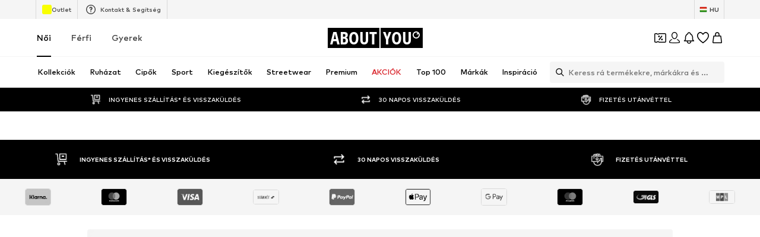

--- FILE ---
content_type: image/svg+xml
request_url: https://assets.aboutstatic.com/assets/ic-loading-circle-uEF3FuID.svg
body_size: -299
content:
<svg width="24" height="24" viewBox="0 0 24 24" xmlns="http://www.w3.org/2000/svg"><path stroke="#000" d="M6.22 2.638a10.96 10.96 0 0 1 4.335-1.543c6.023-.798 11.552 3.438 12.35 9.46s-3.438 11.552-9.46 12.35-11.552-3.438-12.35-9.46a10.955 10.955 0 0 1 1.56-7.25" stroke-miterlimit="10" fill="none" stroke-width="1.4" stroke-linecap="square"/></svg>

--- FILE ---
content_type: application/javascript
request_url: https://assets.aboutstatic.com/assets/useGetBasketPageSection-DJMzux5V.js
body_size: 452
content:
import{m as l,aV as S,r as a,j as u,s as c,n as x,eh as T,c$ as B,gy as I,gz as y,gA as P,a2 as C,V as v,W as h,X as b,gB as j}from"./index-CYF67xPw.js";const F=({unitPrice:e,className:t})=>{const{t:s}=l(),r=S(),n=a.useMemo(()=>r(e.price.amount,e.price.currencyCode),[e.price.amount,e.price.currencyCode]);return u.jsx(G,{"data-testid":"unitPriceBox",className:t,children:u.jsx(A,{"data-testid":"unitPrice",children:s("{price} each",{price:n})})})},G=c("div")({name:"Wrapper",class:"wuroe3q",propsAsIs:!1}),R=()=>x,A=c(R())({name:"StyledLargeText",class:"sn9lj9e",propsAsIs:!0}),M=({children:e,productTile:t,streamPosition:s,trackingData:r,disabled:n,...i})=>{const d=f({productTile:t,streamPosition:s,trackingData:r,disabled:n}),p=m=>{d(m)};return u.jsx(T,{track:p,...i,disabled:n,children:e})};function f({productTile:e,streamPosition:t,trackingData:s,disabled:r}){const{pageContextCallback:n}=B();return I(()=>({...P({product:e.product,price:e.price,brand:e.brand,streamPosition:t,sortChannel:s==null?void 0:s.sortingChannel,pageType:n().type,recoType:s==null?void 0:s.recoType,headline:s==null?void 0:s.headline,elements:s==null?void 0:s.elements,sectionIndex:s==null?void 0:s.sectionIndex,rowIndexInSection:s==null?void 0:s.rowIndexInSection,creativeName:s==null?void 0:s.creativeName,promotionId:s==null?void 0:s.promotionId}),disabled:r}),y)}const o=(e,t)=>{const s=C(),r=v();return h(j,{session:s,targetGroup:r,reductionsState:b()},{section:e,disabled:!s||(t==null?void 0:t.disabled),staleTime:0,onSuccess:t==null?void 0:t.onSuccess})},U=e=>o("advertisementSection",e),w=e=>o("informationSection",e),E=e=>o("uspsSection",e),L=e=>o("unavailableProducts",e),W=e=>o("totalPriceSection",e),z=e=>o("deliveriesSection",e),N=e=>o("faqSection",e),V=e=>o("customerService",e),_=e=>o("titleSection",e),H=e=>o("complementaryRecommendationSection",e),Q=e=>o("discountCardInformationSection",e),X=e=>o("movSection",e),$=()=>o("basketTracker"),J=()=>o("hintSection"),K=()=>o("coinsSection"),O=e=>o("expressCheckoutSection",{disabled:e});export{F as M,M as T,U as a,W as b,K as c,N as d,J as e,w as f,X as g,_ as h,O as i,Q as j,$ as k,H as l,V as m,L as n,E as o,z as u};
//# sourceMappingURL=useGetBasketPageSection-DJMzux5V.js.map


--- FILE ---
content_type: application/javascript
request_url: https://assets.aboutstatic.com/assets/assertThisInitialized-JIFqdbUA.js
body_size: 5068
content:
var Y=Object.defineProperty;var X=(t,e,s)=>e in t?Y(t,e,{enumerable:!0,configurable:!0,writable:!0,value:s}):t[e]=s;var S=(t,e,s)=>X(t,typeof e!="symbol"?e+"":e,s);import{hJ as j,hK as J,hL as Z,hM as tt,hN as P,ef as I,dn as G,hO as et,hP as st,hQ as nt,ag as it,ei as at,h0 as ot,hR as rt,h3 as ut,bH as ct,V as x,hS as lt,a2 as q,hl as dt,hT as U,hU as ht,a9 as mt,X as L,W as pt,hV as ft,r as g,j as gt,e6 as Q,eg as B,aG as R,hW as yt,hX as M,hY as Ct,hZ as It,gC as vt,b as Tt,h5 as wt,h6 as bt,gk as At,aP as _t,h_ as St,m as kt}from"./index-CYF67xPw.js";let O;O=()=>performance.now();const $=()=>{const t=O();return()=>{const s=O()-t;return Number(s)}},Pt=()=>{let t=()=>{},e=()=>{};return{promise:new Promise((n,i)=>{t=n,e=i}),resolve:t,reject:e}};async function E(){return"scheduler"in window&&"yield"in window.scheduler?await window.scheduler.yield():new Promise(t=>{setTimeout(t,0)})}const ee=t=>({productId:e,variantId:s,productSponsoredType:n})=>{const i=t.getCurrent(),o=tt(i);return{...Rt(t)(e,n,s,o)}},se=t=>({section:e,element:s})=>{const n=t.getCurrent(),i=j({productCategories:null,state:n}),o=J(n);return{wt_sdk:{category:i.path,categoryId:i.id,sourceCategory:o.path,sourceCategoryId:o.id,position:s.type==="element-context"?s.elementIndexInSection+1:s.productIndexOnPage+1,sectionIndexOnPage:e.sectionIndexOnPage+1,rowIndexInSection:s.rowIndexInSection+1,columnIndexInSection:s.columnIndexInSection+1,initiallyVisibleColumns:e.type==="reco"?e.initiallyVisibleColumns:1,...Z({state:n,currentSourceSection:e}),sort:n.sort,filter:"",fitAnalyticsUsed:n.fitAnalyticsUsed}}},Rt=t=>(e,s,n,i)=>{const o=t.getCurrent(),r=Et({trackingState:o});return{variantId:n!=null?n:null,productId:e!=null?e:null,sponsoredType:s!=null?s:null,sortingChannel:i!=null?i:null,...r}},k={linkedContentType:null,linkedContentId:null},Et=({trackingState:t})=>{const e=Dt({trackingState:t}),s=P({index:1,state:t});if(!e)return k;switch(e.type){case I.Category:return{linkedContentType:"category",linkedContentId:t.lastVisitedCategory.id};case I.Story:return{linkedContentType:"story",linkedContentId:e.id};case I.Brand:return{linkedContentType:"brand",linkedContentId:e.id};case I.ODP:return{linkedContentType:"outfit",linkedContentId:e.id};case G.Wishlist:return{linkedContentType:"wishlist",linkedContentId:null};case I.ADP:{const n=[s,P({index:2,state:t})].some(i=>(i==null?void 0:i.page.type)===G.Wishlist);return e?n?{linkedContentType:"wishlist",linkedContentId:null}:(s==null?void 0:s.page.type)===I.ADP?{linkedContentType:"product",linkedContentId:t.previousProductId}:k:k}default:return k}},Dt=({trackingState:t})=>{const e=P({index:0,state:t}),s=P({index:1,state:t});return!e||!s?null:e.page.type===I.ADP||e.page.type===I.AdpQuickView?s.page:[I.Category,I.Story,G.Wishlist].includes(e.page.type)?e.page:null},ne=({action:t,paymentMethod:e,sourceUrl:s})=>({event:"feature",action:t,label:`express_checkout|${e}`,value:null,sourceUrl:s||void 0}),Wt=t=>({event:"wishlist",wishlist:t}),ie=({type:t,section:e,element:s,wishlistItem:n})=>i=>{var f;let o=i.getCurrent();const{currentPage:r}=o;if(!r||r.type==="initial")return;const a=n.product,u=n.variant,c=j({productCategories:null,state:o}),{product:l}=et({product:a,variant:u,currentState:o,element:s,section:e,category:c,productUnitPrice:a.unitPrice,sortChannel:e.sortChannel});o=Ht({type:t,wishlistItem:n,clientState:i});const h=Ft({type:t,products:{GA4:[l]},currentPage:r}),m=(f=o.wishlist)==null?void 0:f.items,d={GA4:Wt(m),GA3:void 0};return st(d,i),h};function Ft({type:t,products:e,currentPage:s}){var o,r,a;return{GA4:{event:t==="add-to-wishlist"?"add_to_wishlist":"remove_from_wishlist",content_name:((o=s==null?void 0:s.page)==null?void 0:o.path)||"",page_type:((r=s==null?void 0:s.page)==null?void 0:r.type)||"",page_type_id:(s==null?void 0:s.type)==="detailed"?`${((a=s.page)==null?void 0:a.id)||""}`:"",ecommerce:{items:e.GA4}}}}const Ht=({type:t,wishlistItem:e,clientState:s})=>{var i,o,r,a;const n=s.getCurrent();if(t==="removed-from-wishlist"){const u=(i=n.wishlist)==null?void 0:i.items.filter(c=>c.item_id!==e.product.id);return s.update({wishlist:{items:u}})}else{const u=nt((o=n.wishlist)==null?void 0:o.items.find(l=>l.item_id===e.product.id));let c;return u?c=(r=n.wishlist)==null?void 0:r.items.map(l=>l.item_id===e.product.id?{item_id:e.product.id}:l):c=(a=n.wishlist)==null?void 0:a.items.concat({item_id:e.product.id}),s.update({wishlist:{items:c}})}},Gt=()=>{var i,o;const t=it(),e=at(),s=ot();return{setSorting:(r,a)=>{var d,f;const{addFilterForBulkTracking:u,shouldScrollToTop:c,shouldTrackImmediately:l=!0}=a!=null?a:{},h={section:"sort",slug:[rt(r)],type:"attribute",action:"submit",label:"filter_modal"};l?s(h.section,h.slug,h.type,h.action,h.label):u&&u(h);const m={state:{...(f=(d=t.location)==null?void 0:d.state)!=null?f:{},isSorting:!0},search:ut({search:e().toString(),update:new Map([["sort",[r]]])})};c?t.replaceWithScrollTopAnchor(m):t.replace(m)},sorting:(o=(i=e().get("sort"))==null?void 0:i.toString())!=null?o:void 0}};var b=function(t){return t[t.UNSPECIFIED=0]="UNSPECIFIED",t[t.HIGHEST_REDUCTION=1]="HIGHEST_REDUCTION",t[t.HIGHEST_PRICE=2]="HIGHEST_PRICE",t[t.LOWEST_PRICE=3]="LOWEST_PRICE",t[t.LOW_STOCK=4]="LOW_STOCK",t}({});const Ot=t=>{switch(t){case"price_high":return b.HIGHEST_PRICE;case"price_low":return b.LOWEST_PRICE;case"highest_reduction":return b.HIGHEST_REDUCTION;case"low_stock":return b.LOW_STOCK;default:return b.UNSPECIFIED}};function V(t){var e;return((e=t.type)==null?void 0:e.$case)==="product"}var xt=function(t){return t.all="false",t.deals="true",t}({});const qt=()=>{const{parameter:t,...e}=ct("discount-tabs-state",{controlParams:[{urlSearchParam:"hasCampaignReduction",allowedValues:["false","true"]}]});return{...e,parameter:t||"false"}},Ut=({data:t,refetch:e,updateCache:s,setWishlistTokenHash:n})=>{var a;const{parameter:i}=qt(),o=jt(n),r=g.useCallback(async u=>{try{if((i===xt.all?t==null?void 0:t.allItemsTab:t==null?void 0:t.discountedItemsTab)&&t){if(t.allItemsTab={...t.allItemsTab,items:t==null?void 0:t.allItemsTab.items.filter(l=>!V(l)||u!==l.type.product.product.product.id),productCount:t.allItemsTab.productCount-1},t.discountedItemsTab){let l=!1;t.discountedItemsTab.items=t==null?void 0:t.discountedItemsTab.items.filter(h=>{const m=!V(h)||u!==h.type.product.product.product.id;return m||(l=!0),m}),l&&(t.discountedItemsTab.productCount=t.discountedItemsTab.productCount-1)}s({...t})}return await o.mutateAsync({productId:u})}catch{o.reset(),e()}},[o,t==null?void 0:t.allItemsTab.items.length,(a=t==null?void 0:t.discountedItemsTab)==null?void 0:a.items.length,i]);return{data:t,deleteItem:r}};function Lt({disabled:t}={disabled:!1}){const{request:e,setWishlistTokenHashState:s}=Mt(t),{data:n,deleteItem:i}=Ut({data:e.data,refetch:e.refetch,updateCache:e.updateCache,setWishlistTokenHash:s});return{loadItems:{...e,data:n},deleteItem:i}}const Mt=t=>{var C,T,w;const e=x(),{sorting:s}=Gt(),{token:n}=lt(),i=q(),o=dt(),r=U(),a=ht(),[u,c]=mt.useState(a),l=r.error?null:(C=r.data)==null?void 0:C.wishlistState.token,h=r.isLoading||r.isFetching||r.isStale,m={session:i,lastSeenProductIds:[],basketProductIds:[],targetGroup:e,reductionsState:L(),sortOptions:Ot(s),firstProductIds:o,basketToken:n,wishlistToken:l!=null?l:null,email:null},d=r.data&&!h||r.error,y=pt(ft,m,{disabled:!i||t||!d,refetchToken:u||void 0,transformCacheKey:_=>({..._,params:{..._.params,basketToken:void 0,wishlistToken:void 0}}),onSuccess:_=>{r.updateCache(_)}}),v=(T=y.data)==null?void 0:T.allItemsTab.items.length,p=(w=r.data)==null?void 0:w.wishlistState.items.length;return g.useEffect(()=>{if(!t){if(!u&&a){c(a);return}a===void 0||u===void 0||a!==u&&(p===void 0||v===void 0||p>v&&c(a))}},[t,v,p,a,u]),{request:y,setWishlistTokenHashState:c}},K=g.createContext(()=>Promise.reject(new Error("Wishlist delete item handler was not found, did you miss to wrap the DeleteItemProvider?"))),ae=({children:t,deleteItem:e})=>gt.jsx(K.Provider,{value:e,children:t}),oe=()=>g.useContext(K);class Vt{constructor(){S(this,"queue",[]);S(this,"isRunning",!1);S(this,"lastResponse")}addToQueue({mutation:e,onLastItem:s,productId:n,actionType:i}){const o=i==="add"?"remove":"add";if(this.queue.filter(a=>a.productId===n&&a.actionType===o).length>0){this.queue=this.queue.filter(a=>!(a.productId===n&&a.actionType===o));return}this.queue=this.queue.filter(a=>!(a.productId===n&&a.actionType===i)),this.queue.push({mutation:e,onLastItem:s,productId:n,actionType:i}),this.isRunning||this.run()}async run(){for(this.isRunning=!0;this.queue.length>0;){const e=this.queue.shift();if(e){const s=await e.mutation(this.lastResponse);this.queue.length===0&&e.onLastItem&&s&&e.onLastItem(s),this.lastResponse=s}}this.lastResponse=void 0,this.isRunning=!1}get length(){return this.queue.length}}const z=new Vt;var re=function(t){return t.REMOVED="REMOVED",t.ADDED="ADDED",t}({});const ue=(t,e)=>{const s=vt(),{deleteItem:n}=Lt({disabled:!0}),i=Nt(),o=t;return g.useCallback(async({productId:r})=>{const a=s({productId:r});return await E(),a?(n(r),await E(),o("removed-from-wishlist"),"REMOVED"):(i.mutateAsync({productId:r,onError:u=>{e==null||e(u),o("removed-from-wishlist")}}),await E(),o("add-to-wishlist"),"ADDED")},[i,s,o])},Nt=t=>{const e=U(),s=q(),n=L(),i=x(),o=Q(Ct,{disabled:!s,onSuccess:t}),r=B(),a=g.useCallback(({productId:u,endAdd2WishlistSpan:c,success:l,code:h,message:m})=>{var d,f;R.compare({actionName:yt,success:l,attributes:{code:h,productId:u,variantId:r,duration:c(),message:m,sId:((d=s==null?void 0:s.type)==null?void 0:d.$case)==="customer"?s.type.customer.authToken:((f=s==null?void 0:s.type)==null?void 0:f.guest.sessionId)||""}})},[s,r]);return{mutateAsync:({productId:u,onError:c})=>{var l,h;e.data&&e.updateCache({...e.data,wishlistState:{...e.data.wishlistState,items:[...(h=(l=e.data)==null?void 0:l.wishlistState.items)!=null?h:[],{productId:u}]}}),z.addToQueue({mutation:async m=>{var v;const d=m!=null&&m.token?m:(v=e.data)==null?void 0:v.wishlistState,f=()=>{var p;e.data&&e.updateCache({...e.data,wishlistState:{...d,items:(p=d.items.filter(C=>C.productId!==u))!=null?p:[]}})},y=$();try{const p=await o.mutateAsync({productId:u,session:s,reductionsState:n,wishlistToken:(d==null?void 0:d.token)||null,targetGroup:i});return p.status.type?p.status.type.$case==="error"?(f(),a({productId:u,endAdd2WishlistSpan:y,success:!1,code:-1,message:p.status.type.error.message}),c==null||c()):(f(),a({productId:u,endAdd2WishlistSpan:y,success:!1,code:-1,message:p.status.type.wishlistFullError.message}),c==null||c(p.status.type.wishlistFullError.message)):a({productId:u,endAdd2WishlistSpan:y,success:!0,code:200}),p.wishlistState}catch(p){const C=p;f(),c==null||c(),a({productId:u,endAdd2WishlistSpan:y,success:!1,code:C.code||0,message:C.message})}},onLastItem:m=>{m&&e.updateCache({...e.data,wishlistState:m})},productId:u,actionType:"add"})}}},jt=t=>{const{data:e,updateCache:s}=U(),n=q(),i=L(),o=x(),r=B(),a=Q(It,{disabled:!n});return{reset:a.reset,mutateAsync:({productId:u})=>{var m;e&&s({...e,wishlistState:{...e.wishlistState,items:(m=e.wishlistState.items.filter(d=>d.productId!==u))!=null?m:[]}});const{promise:c,resolve:l,reject:h}=Pt();return z.addToQueue({mutation:async d=>{var y,v,p,C;const f=$();try{const T=await a.mutateAsync({productId:u,session:n,reductionsState:i,wishlistToken:(d==null?void 0:d.token)||(e==null?void 0:e.wishlistState.token)||null,targetGroup:o});return R.compare({actionName:M,success:!0,attributes:{code:200,productId:u,variantId:r,duration:f(),sId:((y=n==null?void 0:n.type)==null?void 0:y.$case)==="customer"?n.type.customer.authToken:((v=n==null?void 0:n.type)==null?void 0:v.guest.sessionId)||""}}),l(T.wishlistState),T.wishlistState}catch(T){const w=T;R.compare({actionName:M,success:!1,attributes:{code:w.code||0,productId:u,variantId:r,duration:f(),message:w.message,sId:((p=n==null?void 0:n.type)==null?void 0:p.$case)==="customer"?n.type.customer.authToken:((C=n==null?void 0:n.type)==null?void 0:C.guest.sessionId)||""}}),h(w)}},onLastItem:d=>{d&&(d.items.length===0&&(t==null||t(d.token.hash.toString())),s({...e,wishlistState:{...d}}))},productId:u,actionType:"remove"}),c}}};var A={},N;function Qt(){return N||(N=1,Object.defineProperty(A,"__esModule",{value:!0}),A.getFirstAttributeValue=function(t,e){var s=t&&t[e];if(!(!s||!s.values))return s.multiSelect?s.values.length>0?s.values[0]:void 0:s.values},A.getAttributeValues=function(t,e){var s=t&&t[e];return!s||!s.values?[]:s.multiSelect?s.values:[s.values]}),A}var ce=Qt();const Bt=",",$t=":",Kt={true:!0,false:!1},zt="feature-flag-overrides",le=t=>{var n;const e=t.get(zt)||"",s={};try{for(const i of e.split(Bt)){const[o,r]=i.split($t);o&&r&&(s[o]={defaultValue:(n=Kt[r])!=null?n:encodeURIComponent(r)})}}catch(i){R.warn("@aboutyou/bootstrap","Error reading feature-flag overrides from url",i)}return s},Yt="chatbot",Xt="device";let D=!1,W=!1,F=!1,H="";const Jt=()=>{const{isActive:t}=Tt("enable_cs_chatbot"),[e,s]=g.useState(D),[n,i]=g.useState(W),[o,r]=g.useState(F),[a,u]=g.useState(H);g.useEffect(()=>{const l=new URLSearchParams(location.search);if(!D&&l.get(wt)==="1"&&(s(!0),D=!0),!W&&l.get(bt)==="1"&&(i(!0),W=!0),!F&&l.get(Yt)==="1"&&(r(!0),F=!0),!H){const h=l.get(Xt)||"";u(h),H=h}},[]);const c=g.useMemo(()=>a?At({device:a,intent:"a/chatbot",searchParams:location.search}):void 0,[a]);return{isActive:t&&(!e||!n),isActiveForApp:t&&o,appIntent:c}},de=()=>{const{isActive:t}=Jt(),{isAuthenticated:e}=_t(),s=g.useRef(void 0),[n,i]=St("should_auto_show_help_center_chatbot");return g.useEffect(()=>{!s.current&&e&&(s.current=setTimeout(()=>{i(!0)},10*1e3))},[e]),!t||!e||window.location.pathname!=="/h"&&!window.location.pathname.startsWith("/h/")?!1:n},he=()=>{const{t}=kt();return{chat_support_subline:t("Instant assistance from our chatbot"),chat_support:t("Chat Support"),chat_with_us:t("Chat with us"),get_instant_help:t("Get 24/7 help from our Chatbot and avoid waiting times."),give_us_a_call:t("Give us a call"),start_chat:t("Start Chat")}};function me(t){if(t===void 0)throw new ReferenceError("this hasn't been initialised - super() hasn't been called");return t}export{xt as D,zt as F,re as U,me as _,Gt as a,Nt as b,qt as c,oe as d,Lt as e,ae as f,he as g,le as h,de as i,ee as j,ie as k,se as l,ue as m,jt as n,ce as o,$ as s,ne as t,Jt as u};
//# sourceMappingURL=assertThisInitialized-JIFqdbUA.js.map


--- FILE ---
content_type: application/javascript
request_url: https://assets.aboutstatic.com/assets/content_blocks-CbHuMxeR.js
body_size: 1320
content:
import{r as T,j as a,_ as k,I as R,p as A,C as i,o as M,F as $,bu as u,f7 as y,bt as z,bv as h,fU as L,bx as O}from"./index-CYF67xPw.js";const at=T.forwardRef(function({className:o,style:e,label:s,subLabel:n,iconName:m,boxedMode:V,...B},j){const v=T.useId(),w=B.id||v;return a.jsxs(F,{htmlFor:w,className:o,style:e,$withBox:V,$checked:B.checked,children:[a.jsxs(H,{children:[a.jsx(D,{...B,type:"radio",id:w,ref:j}),a.jsx(p,{}),m&&a.jsxs(P,{children:[a.jsx(R,{asset:m,size:"S"}),s&&a.jsx(x,{$withoutPadding:!0,children:s})]}),s&&!m&&a.jsx(x,{children:s})]}),n]})}),F=k.label.withConfig({componentId:"sc-11805a1b-0"})(["position:relative;display:flex;align-items:flex-start;flex-direction:column;cursor:pointer;",""],t=>t.$withBox?A(["border:1px solid ",";padding:1rem;border-radius:4px;"],t.$checked?i.Black:i.Grey3):""),H=k.div.withConfig({componentId:"sc-11805a1b-1"})(["display:flex;"]),P=k.div.withConfig({componentId:"sc-11805a1b-2"})(["display:flex;flex-direction:column;justify-content:center;align-items:center;margin:auto;"]),x=k.span.withConfig({componentId:"sc-11805a1b-3"})(["font-size:",";font-weight:",";line-height:1.43;color:",";",""],M.px14,$.bold,i.Black,t=>t.$withoutPadding?"":"padding-left: 15px;"),p=k.div.withConfig({componentId:"sc-11805a1b-4"})(["position:relative;width:20px;height:20px;flex:0 0 20px;border-radius:50%;border:2px solid ",";box-sizing:border-box;&::after{content:' ';display:block;width:8px;height:8px;border-radius:50%;background-color:",";position:absolute;top:4px;left:4px;transition:transform 100ms;transform:scale(0);}"],i["Fill.Grey.Secondary"],i.Black),D=k.input.withConfig({componentId:"sc-11805a1b-5"})(["position:absolute;left:0;top:0;opacity:0;width:20px;height:20px;margin:0;&:checked{& ~ ","{color:",";}& ~ ","{border-color:",";border-width:2px;&::after{transform:scale(1);}}}&:focus{& ~ ","{border-color:",";border-width:2px;}}&:focus-visible{& ~ ","{border-color:",";border-width:2px;&:before{content:'';position:absolute;inset:-4px;border:2px solid ",";}}}"],x,i.Black,p,i.Black,p,i.Black,p,i.Black,i.Black),E=t=>{switch(t.int32()){case 0:return 0;case 1:return 1;case 2:return 2;case 3:return 3;case 4:return 4;default:return 0}},I=t=>{switch(t.int32()){case 0:return 0;case 1:return 1;case 2:return 2;case 3:return 3;default:return 0}},G=t=>{switch(t.int32()){case 0:return 0;case 1:return 1;case 2:return 2;case 3:return 3;case 4:return 4;case 5:return 5;default:return 0}},W=t=>{switch(t.int32()){case 0:return 0;case 1:return 1;case 2:return 2;case 3:return 3;default:return 0}},N=t=>{switch(t.int32()){case 0:return 0;case 1:return 1;case 2:return 2;default:return 0}},U=()=>({headline:b(),image:h()}),lt=(t,o)=>{const e=t.pos+o,s=U();for(;t.pos<e;){const n=t.uint32();switch(n>>>3){case 1:s.logo=u(t,t.uint32());break;case 2:s.headline=c(t,t.uint32());break;case 3:s.subline=c(t,t.uint32());break;case 4:s.backgroundColor=t.string();break;case 5:s.image=u(t,t.uint32());break;default:t.skipType(n&7);break}}return s},Z=()=>({text:b()}),ut=(t,o)=>{const e=t.pos+o,s=Z();for(;t.pos<e;){const n=t.uint32();switch(n>>>3){case 1:s.text=c(t,t.uint32());break;case 2:s.backgroundColor=t.string();break;case 3:s.logo=u(t,t.uint32());break;default:t.skipType(n&7);break}}return s},q=()=>({text:b(),position:0}),kt=(t,o)=>{const e=t.pos+o,s=q();for(;t.pos<e;){const n=t.uint32();switch(n>>>3){case 1:s.text=c(t,t.uint32());break;case 2:s.backgroundColor=t.string();break;case 3:s.position=I(t);break;default:t.skipType(n&7);break}}return s},b=()=>({text:"",color:"",size:0,alignment:0}),c=(t,o)=>{const e=t.pos+o,s=b();for(;t.pos<e;){const n=t.uint32();switch(n>>>3){case 1:s.text=t.string();break;case 2:s.color=t.string();break;case 3:s.size=G(t);break;case 4:s.alignment=E(t);break;default:t.skipType(n&7);break}}return s},J=()=>({text:S(),link:O(),position:0}),l=(t,o)=>{const e=t.pos+o,s=J();for(;t.pos<e;){const n=t.uint32();switch(n>>>3){case 1:s.text=K(t,t.uint32());break;case 2:s.link=z(t,t.uint32());break;case 3:s.backgroundColor=t.string();break;case 4:s.position=I(t);break;default:t.skipType(n&7);break}}return s},S=()=>({text:"",style:0}),K=(t,o)=>{const e=t.pos+o,s=S();for(;t.pos<e;){const n=t.uint32();switch(n>>>3){case 1:s.text=t.string();break;case 2:s.style=W(t);break;case 3:s.color=t.string();break;default:t.skipType(n&7);break}}return s},d=()=>({}),r=(t,o)=>{const e=t.pos+o,s=d();for(;t.pos<e;){const n=t.uint32();switch(n>>>3){case 1:s.imageOrVideo={$case:"image",image:u(t,t.uint32())};break;case 2:s.imageOrVideo={$case:"video",video:y(t,t.uint32())};break;default:t.skipType(n&7);break}}return s},Q=()=>({layout:0,text:b(),imageVideo:d()}),bt=(t,o)=>{const e=t.pos+o,s=Q();for(;t.pos<e;){const n=t.uint32();switch(n>>>3){case 1:s.layout=N(t);break;case 4:s.headline=c(t,t.uint32());break;case 5:s.text=c(t,t.uint32());break;case 6:s.backgroundColor=t.string();break;case 7:s.imageVideo=r(t,t.uint32());break;case 8:s.firstCta=l(t,t.uint32());break;case 9:s.secondCta=l(t,t.uint32());break;default:t.skipType(n&7);break}}return s},X=()=>({first:g(),second:g(),third:g()}),pt=(t,o)=>{const e=t.pos+o,s=X();for(;t.pos<e;){const n=t.uint32();switch(n>>>3){case 1:s.first=C(t,t.uint32());break;case 2:s.second=C(t,t.uint32());break;case 3:s.third=C(t,t.uint32());break;case 4:s.backgroundColor=t.string();break;default:t.skipType(n&7);break}}return s},g=()=>({image:h()}),C=(t,o)=>{const e=t.pos+o,s=g();for(;t.pos<e;){const n=t.uint32();switch(n>>>3){case 1:s.headline=c(t,t.uint32());break;case 2:s.text=c(t,t.uint32());break;case 3:s.firstCta=l(t,t.uint32());break;case 4:s.secondCta=l(t,t.uint32());break;case 5:s.image=u(t,t.uint32());break;default:t.skipType(n&7);break}}return s},Y=()=>({image:h()}),gt=(t,o)=>{const e=t.pos+o,s=Y();for(;t.pos<e;){const n=t.uint32();switch(n>>>3){case 1:s.cta=l(t,t.uint32());break;case 2:s.headline=c(t,t.uint32());break;case 3:s.backgroundColor=t.string();break;case 4:s.image=u(t,t.uint32());break;default:t.skipType(n&7);break}}return s},tt=()=>({video:L()}),ht=(t,o)=>{const e=t.pos+o,s=tt();for(;t.pos<e;){const n=t.uint32();switch(n>>>3){case 1:s.video=y(t,t.uint32());break;case 2:s.cta=l(t,t.uint32());break;default:t.skipType(n&7);break}}return s},st=()=>({first:f(),second:f()}),dt=(t,o)=>{const e=t.pos+o,s=st();for(;t.pos<e;){const n=t.uint32();switch(n>>>3){case 1:s.first=_(t,t.uint32());break;case 2:s.second=_(t,t.uint32());break;case 3:s.backgroundColor=t.string();break;default:t.skipType(n&7);break}}return s},f=()=>({imageVideo:d()}),_=(t,o)=>{const e=t.pos+o,s=f();for(;t.pos<e;){const n=t.uint32();switch(n>>>3){case 1:s.cta=l(t,t.uint32());break;case 2:s.imageVideo=r(t,t.uint32());break;default:t.skipType(n&7);break}}return s},nt=()=>({slides:[]}),mt=(t,o)=>{const e=t.pos+o,s=nt();for(;t.pos<e;){const n=t.uint32();switch(n>>>3){case 1:s.headline=c(t,t.uint32());break;case 2:s.backgroundColor=t.string();break;case 3:s.slides.push(et(t,t.uint32()));break;default:t.skipType(n&7);break}}return s},ot=()=>({imageVideo:d(),id:""}),et=(t,o)=>{const e=t.pos+o,s=ot();for(;t.pos<e;){const n=t.uint32();switch(n>>>3){case 1:s.imageVideo=r(t,t.uint32());break;case 2:s.headline=c(t,t.uint32());break;case 3:s.text=c(t,t.uint32());break;case 4:s.cta=l(t,t.uint32());break;case 5:s.id=t.string();break;default:t.skipType(n&7);break}}return s},ct=()=>({headline:"",cta:"",image:h(),isSubscribed:!1}),Bt=(t,o)=>{const e=t.pos+o,s=ct();for(;t.pos<e;){const n=t.uint32();switch(n>>>3){case 1:s.headline=t.string();break;case 2:s.subline=t.string();break;case 3:s.cta=t.string();break;case 4:s.image=u(t,t.uint32());break;case 5:s.isSubscribed=t.bool();break;default:t.skipType(n&7);break}}return s};export{at as R,mt as a,dt as b,ht as c,Bt as d,gt as e,pt as f,bt as g,l as h,kt as i,ut as j,lt as k,r as l,d as m,c as n,Z as o};
//# sourceMappingURL=content_blocks-CbHuMxeR.js.map


--- FILE ---
content_type: application/javascript
request_url: https://assets.aboutstatic.com/assets/getAvailableFiltersWithAvailableAndSelectedValues-HLnVFICL.js
body_size: 6544
content:
import{r as C,j as c,_ as b,p as v,K as V,a9 as he,fI as me,gn as xe,bF as Ce}from"./index-CYF67xPw.js";import{j as Se,aH as D,af as Q,cc as K,cd as be,c_ as ye,a1 as Ie,bh as ve,F as H,aW as F,cb as Z,a0 as ee,cq as te,cp as P,es as N,et as A,eu as G,aM as h,ev as ke,ew as Pe,dJ as $,aJ as M,S as Le,ex as U,aL as ne,aO as Te,aG as oe,be as we,cv as je,aX as Be,c7 as se,C as R,aY as Re,y as Fe,aT as z,cP as W,ar as Ne,b as re,o as Ae,a as Me,cQ as Oe,ey as ae,bp as Ee,ez as _e,bn as X,eA as De,eB as ie,dg as He}from"./SeoFaqStructuredJson-DtmtqXI6.js";import{U as Ge,y as $e,G as Ue,E as _,N as Ve,M as ze,p as We,q as Xe,r as Ye}from"./ScrollDownIcon-Be9FLUpr.js";import{g as Je}from"./categoryPaths-Cub2jZUU.js";import{F as qe,O as Qe,P as Ke,c as Ze}from"./NumberBadge-DlZFaucd.js";import{_ as O}from"./pagination-BTu33nO-.js";import{T as et}from"./TileGrid-C5gdT5Ca.js";import{a as tt}from"./loadingHelpers-DfMaDRe9.js";const Y={0:"0px",1:"10px",2:"20px",default:"20px"},nt=b(Z).withConfig({componentId:"sc-496630f8-0"})(["position:absolute;width:6px;height:6px;bottom:50%;left:-15px;",""],({$isRTL:e})=>e?"transform: translateY(50%) scaleX(-1);":"translateY(50%)"),ce=b.a.withConfig({componentId:"sc-496630f8-1"})(["display:block;"]),ot=ce.withComponent("button"),E=v(["display:flex;align-items:center;list-style:none;cursor:pointer;position:relative;text-align:left;",";",";transition:color 100ms ease-in-out;",";",";"],e=>e.active?H:F,e=>e.isExpandButton&&v(["color:",";"],ee),({empty:e})=>e&&v(["color:",";"],te),e=>e.colorOverride&&v(["color:",";"],e.colorOverride)),B={0:b(ve.withComponent("li")).withConfig({componentId:"sc-496630f8-2"})(["",";",";line-height:1.3;padding-top:8px;padding-bottom:7px;min-height:41px;"],E,e=>e.active?H:F),1:b(Ie.withComponent("li")).withConfig({componentId:"sc-496630f8-3"})(["",";line-height:1.3;padding:6px 0;"],E),default:b(ye.withComponent("li")).withConfig({componentId:"sc-496630f8-4"})(["",";line-height:1.3;padding:5px 0;"],E)},st=b.ul.withConfig({componentId:"sc-496630f8-5"})(["display:flex;flex-direction:column;align-items:flex-start;padding-bottom:10px;",";"],e=>v(["padding-left:",";"],Y[e.level]||Y.default)),rt=1/0,at=e=>e;function le({childLinks:e=[],level:t,active:n,current:o,empty:s,renderLabel:r=at,data:a,href:d,maxChildren:l=rt,unfold:i=!1,campaignColor:u}){const{t:g}=Se(),{navigateClient:p}=D(),m=B[t]||B.default,x=B[t+1]||B.default,f=e.length>0&&e.some((j,T)=>j.active&&T>l),[S,L]=C.useState(f);let y=e;const k=y.length>l+1&&!S&&!f;k&&(y=y.slice(0,l));const I=Q()==="rtl",w=c.jsxs(m,{colorOverride:u,"data-testid":n?"ActiveLabel_"+r(a,t):"Label_"+r(a,t),active:n,empty:s,children:[o&&c.jsx(nt,{asset:be.IcArrowForward,size:K.XXS,$isRTL:I}),r(a,t)]});return c.jsxs(c.Fragment,{children:[s?c.jsx(ot,{onClick:p(d),children:w}):c.jsx(ce,{"data-testid":"Link",href:d,onClick:p(d),children:w}),(n||i)&&y.length>0&&c.jsxs(st,{level:t+1,"data-testid":t,children:[y.map((j,T)=>c.jsx(le,{renderLabel:r,level:t+1,...j},T)),k&&!S&&c.jsx("button",{onClick:()=>L(!0),children:c.jsx(x,{"data-testid":"MoreButton",isExpandButton:!0,children:g("Mehr...")})})]})]})}const it=(e,t)=>P(t)&&!t.has(e),ct=(e,t)=>t.includes(e),de=(e,t,n)=>{if(t.id===e||t.parentId===e)return!0;const o=n[t.parentId];return o?de(e,o,n):!1},ue=(e,t)=>t.includes(e),ge=(e,t,n,o,{unfoldFirstCategoryDefault:s})=>{const{selectedIds:r,categories:a,activeCategoryIds:d,excludedCategories:l,excludeEmptyCategories:i=!1,createLink:u,reductionCategoryId:g,campaignColor:p,disableExpansion:m=!1,rootIds:x}=n;if(l&&l.includes(e))return null;const f=a[e];if(!f)return null;const S=it(f.id,d);if(S&&i)return null;const L=ue(f.id,x);if(o>0&&L)return null;const y=f.id===t,k=gt(y,m,f,r,x),I=!m&&(k||s),w=P(g)&&de(g,f,a),j=dt(I,f,a,t,n,o);return{href:u(f),data:f,current:y,active:k,childLinks:j,empty:S,campaignColor:w?p:void 0}},lt=e=>{const t=e.selectedIds[e.selectedIds.length-1];return e.rootIds.map(n=>ge(n,t,e,0,{unfoldFirstCategoryDefault:e.unfoldFirstCategoryDefault})).filter(P)};function dt(e,t,n,o,s,r){const a=e?t.childrenIds.map(l=>n[l]).filter(l=>P(l)&&!l.hidden):[];return e?a.map(l=>ge(l.id,o,s,r+1,{})).filter(P):void 0}function ut(e,t,n){const o=t.indexOf(e);return o===-1?!1:t.slice(o+1).some(r=>r!==null&&ue(r,n))}function gt(e,t,n,o,s){const r=ut(n.id,o,s);return e||!r&&!t&&ct(n.id,o)}const pt=$.female.bekleidung,ft=$.male.bekleidung,ht=[pt,ft],mt=e=>{const t=e&&e.rootlineIds;return!e||!t?!1:ht.some(n=>n===e.id||t.includes(n))},xt=(e,t,n,o)=>s=>{const{excludedFromBrandPage:r,...a}=e,{isNew:d,...l}=a,{quickSale:i,styleGroup:u,...g}=l,p=s.id===t,m=mt(s),x=o?e:m?p?a:l:g;return Pe({path:n||Je({url:s.url,id:s.id}),params:n?{category:s.id,...x}:x})},Ct=(e,t,n)=>{const o=N(),s=A(),r=G(),a=h(()=>o.appliedProductsSortingId),d=h(()=>r.selectedIds),l=h(()=>s.selectedRefinedLooseFilters),i=h(()=>o.isDefaultSorting),u=ke({...n,...l,sort:i?void 0:a}),g=d[d.length-1];return C.useMemo(()=>xt(u,g,e,t),[JSON.stringify(u),g,e])},St=b.nav.withConfig({componentId:"sc-227e484e-0"})(["padding-top:15px;padding-bottom:50px;"]),bt=b.div.withConfig({componentId:"sc-227e484e-1"})(["display:flex;align-items:center;color:",";"],Te),pe=b(Ge).withConfig({componentId:"sc-227e484e-2"})([""]),yt=b.div.withConfig({componentId:"sc-227e484e-3"})(["display:flex;align-items:center;> ","{margin-top:2px;margin-left:9px;}"],pe),It=e=>function(n,o){return(n.isSale||n.id===e)&&o===0?c.jsx(bt,{"data-testid":`category_name_${n.name}_sale`,children:n.name}):n.newBadge?c.jsxs(yt,{level:o,children:[c.jsx("span",{"data-testid":`category_name_${n.name}`,children:n.name}),c.jsx(pe,{})]}):c.jsx("span",{"data-testid":`category_name_${n.name}`,children:n.name})},vt=C.memo(function({excludeEmptyCategories:t,unfoldFirstCategoryDefault:n,rootIds:o,maxChildren:s,basePath:r,disableExpansion:a,keepFilterParams:d,overrideRootCategory:l,additionalBaseParams:i,excludeTop100:u=!1}){const g=Ct(r,d,i),p=M(),{activeCategoryIds:m,saleCategoryId:x,categories:f,selectedIds:S}=kt(),L=C.useMemo(()=>o.map(k=>{const I=p.categories.getById(k);return I?I.hidden||u&&I.isTop100?!1:I.id:!1}).filter(Boolean),[o]);let y=C.useMemo(()=>lt({selectedIds:S,categories:f,activeCategoryIds:m,excludeEmptyCategories:t,rootIds:L,createLink:g,unfoldFirstCategoryDefault:n,disableExpansion:a}),[S.join(","),Object.keys(f).length,m,o.join(","),g,t,n,a]);return l&&(y=[{...l,childLinks:y}]),c.jsx(St,{"data-testid":"SideBarNavi",children:y.map((k,I)=>c.jsx(le,{unfold:n&&I===0,renderLabel:It(x),level:0,maxChildren:s,...k},k.href))})}),kt=()=>{const e=G(),t=A(),n=Le(),o=U(),s=ne(),r=h(()=>n.categories),a=h(()=>o.saleCategoryId),d=h(()=>s.gender),l=h(()=>C.useMemo(()=>t.activeCategoryIds&&new Set(t.activeCategoryIds),[t.activeCategoryIds])),i=$[d||"female"].root;return{selectedIds:h(()=>e.selectedIds[0]!==null&&e.selectedIds[0]!==i?[i]:e.selectedIds),categories:r,saleCategoryId:a,activeCategoryIds:l}},nn=()=>{const e=oe(),t=we(),n=U(),{gender:o}=ne(),s=h(()=>n.categoriesLoadedForGender[o]),r=Pt(s,t.category.rootId),a=h(()=>e.pathname);return c.jsx(vt,{basePath:a,rootIds:r,excludeEmptyCategories:!0,excludeTop100:!0})},Pt=(e,t)=>{const o=M().categories.getById(t);return e&&o?o.childrenIds:[]},Lt=v(["background:",";color:",";border-color:transparent;"],R,Re),fe=v(["position:relative;padding:0 15px 0;height:33px;border-radius:999px;border:1px solid ",";font-size:","px;",";",";transition:box-shadow 280ms cubic-bezier(0.4,0,0.2,1),transform 0.25s cubic-bezier(0.25,0.46,0.45,0.94);",";",";&:hover{transform:translateY(-2px);",";}"],je,Be,se,F,e=>e.active&&Lt,({iconName:e})=>e&&v(["padding-left:calc(15px + 12px + 10px);"]),e=>e.active?v(["box-shadow:0 10px 15px 0 rgba(0,0,0,0.08),0 2px 2px 0 rgba(0,0,0,0.05);"]):v(["box-shadow:0 10px 15px 0 rgba(0,0,0,0.04),0 2px 2px 0 rgba(0,0,0,0.08);"])),Tt=b.button.withConfig({componentId:"sc-f637c5c7-0"})(["",";"],fe),wt=b.a.withConfig({componentId:"sc-f637c5c7-1"})(["",";display:inline-flex;align-items:center;"],fe),jt=b.span.withConfig({componentId:"sc-f637c5c7-2"})(["padding-bottom:2px;"]),Bt=b(Z).withConfig({componentId:"sc-f637c5c7-3"})(["position:absolute;left:15px;top:50%;transform:translateY(-50%);"]),on=({iconName:e,activeIconName:t,title:n,onClick:o,active:s,dataTestId:r,href:a,className:d})=>c.jsxs($e,{"data-testid":r||"ActionButton",onClick:o,as:a?wt:Tt,href:a||void 0,active:s,iconName:e,className:d,children:[e&&c.jsx(Bt,{size:K.XS,asset:s&&t?t:e}),c.jsx(jt,{children:n})]});function Rt(){const e=N(),t=h(()=>e.sortChannel),n=h(()=>e.appliedProductsSorting);return h(()=>e.isDefaultSorting)?t:n.id}const Ft=({placement:e,campaignName:t,cdnHeight:n=[],cdnWidth:o=[],trackingCreative:s,children:r})=>{var i,u;const a=n.length>o.length?n:o,d=[];for(let g=0;g<a.length;g++){const p=o[g],m=n[g];d.push(Fe(e.desktopHash,{...P(p)&&{width:p},...P(m)&&{height:m}}))}const l=c.jsx(Ue,{id:e.tracking.id,name:t,source:s,url:(i=e.target)==null?void 0:i.url,locationId:s,children:r({srcSet:d,href:(u=e.target)==null?void 0:u.url})});return!e.target||e.target.type==="url"?c.jsx(_,{children:l}):c.jsx(_,{type:e.target.type,id:Number(e.target.id),children:l})},J=b.a.withConfig({componentId:"sc-cabe86e7-0"})(["background-size:cover;background-position:right;background-repeat:no-repeat;border-radius:2px;display:block;position:relative;height:100%;",""],e=>e.noDestination?v(["cursor:default;"]):v(["cursor:pointer;"])),Nt=e=>{const{navigateClient:t}=D();return P(e.href)?c.jsx(J,{title:e.title,onClick:t(e.href),href:e.href,style:{backgroundImage:`url(${e.src})`}}):c.jsx(J,{as:"div",title:e.title,style:{backgroundImage:`url(${e.src})`},noDestination:!0})},At=({placementId:e})=>{const t=M(),n=h(()=>t.campaignPlacements.getCampaignPlacementById(e));return n?c.jsx(Ft,{cdnWidth:[400],campaignName:n.campaignName,placement:n.placement,trackingCreative:V.BasCategoryTeaser,children:({srcSet:o,href:s})=>c.jsx(Nt,{href:s,src:o[0]})}):c.jsx(_,{children:c.jsx(Ve,{creative:V.BasCategoryTeaser})})},Mt=C.memo(At),Ot=({tiles:e,rowIndex:t,rowIndexOffset:n,loading:o,overwriteSortChannelForTracking:s,productModifiers:r,pageType:a,...d})=>{const l=Rt();return c.jsx(ze,{"data-testid":"MixedTileRowContainer",...d,children:c.jsx(We,{sectionIndexOnPage:t+n,sortChannel:s||l,children:e.map((i,u)=>{if(!i||!i.id)return c.jsx(qe,{},u);const{type:g,id:p}=i;switch(g){case"product":return c.jsx(Ke,{"data-testid":"ProductTile",disableTracking:o,renderedInStream:!0,productId:p,indexInSection:u,preferredImageType:!0,importance:t===0?"high":void 0,productModifiers:r,excludeSponsoredBadge:d.excludeSponsoredBadge},`product-${p}`);case"outfit":return c.jsx(Qe,{loading:o,outfitId:p,pageType:a},`outfit-${p}`);case"basPlacement":return c.jsx(Mt,{placementId:p},`basPlacement-${p}`);case"placeholder":default:return null}})})})};Ot.calcHeight=({listWidth:e,tilesPerRow:t,enableProductName:n})=>{const o=n?187:167;return Math.round(e/t*1.33-(t-1)*5+o)};const Et="default"in O?O.default:O,q=v(["display:inline-block;width:36px;height:36px;border:1px solid ",";border-radius:2px;cursor:pointer;position:relative;user-select:none;&:focus,a:focus{outline:none;}&:hover{border-color:",";}&:active{border-color:",";}&::before{content:'';position:absolute;top:50%;left:50%;margin:-4px 0 0 -3px;width:6px;height:10px;background-image:url('","');background-repeat:no-repeat;background-size:6px 10px;}"],Ae,Me,re,Oe),_t=b.div.withConfig({componentId:"sc-e2fd7aea-0"})(["margin-top:45px;font-size:","px;",";height:36px;position:relative;user-select:none;text-align:center;.ellipsis{vertical-align:top;display:inline-block;height:36px;line-height:36px;padding:0 10px;color:",";}.pageNumbers{vertical-align:top;display:inline-block;margin:0 5px;",";a{color:",";vertical-align:top;display:inline-block;border-radius:2px;width:36px;height:36px;text-align:center;line-height:35px;cursor:pointer;outline:none;font-size:","px;color:",";&:hover{color:",";background-color:",";}}}.active{",";color:",";border:1px solid ",";border-radius:2px;a{color:",";height:34px;&:hover{color:",";}}}.buttonLink{position:absolute;top:0;left:0;width:100%;height:100%;cursor:pointer;}.buttonPrev{",";margin-right:12px;","}.buttonNext{",";margin-left:12px;&::before{margin-left:-2px;","}}"],z,se,W,F,te,z,W,ee,Ne,H,re,R,R,R,q,({$isRTL:e})=>e&&"transform: rotate(180deg)",q,({$isRTL:e})=>e?"transform: rotate(0deg)":"transform: rotate(180deg)"),Dt=({marginPagesDisplayed:e,pageCount:t,pageRangeDisplayed:n,className:o,...s})=>{const r={activeClassName:"active",breakClassName:"ellipsis",nextClassName:"buttonNext",previousClassName:"buttonPrev",previousLabel:"",nextLabel:"",pageClassName:"pageNumbers",nextLinkClassName:"buttonLink",previousLinkClassName:"buttonLink"},a=Q()==="rtl";return c.jsx(_t,{"data-testid":"PaginationWrapper",$isRTL:a,children:c.jsx(Et,{marginPagesDisplayed:e,nextLabel:"〱",pageCount:t,pageRangeDisplayed:n,previousLabel:"〱",...r,...s})})},Ht=({currentPage:e,hrefBuilder:t,onPageChange:n,totalPages:o})=>o<=1?null:c.jsx(Dt,{disableInitialCallback:!0,initialPage:e-1,onPageChange:n,marginPagesDisplayed:1,pageCount:o,pageRangeDisplayed:e===o?4:2,hrefBuilder:t},e),sn=()=>{const{navigateClient:e}=D(),t=ae(),n=A(),o=N(),s=oe(),r=U(),a=h(()=>n.selectedLooseFilters),d=h(()=>o.appliedProductsSorting.value),l=h(()=>t.currentPage),i=h(()=>s.params),u=h(()=>t.totalPages),g=he.useCallback(p=>{const m=p===1,x=p===1&&d===Ee,f={...a},S=r.activeRouteName;return S==="brandLegacy"&&(f.brand=void 0,f.secondHand=void 0),S==="search"&&(f.secondHand=void 0),t.buildPageUrl({baseParams:i,page:m?null:p,selectedFilters:f,sort:x?null:d})},[t,i,a,d]);return c.jsx(Ht,{currentPage:l,hrefBuilder:g,onPageChange:({selected:p})=>{const m=p+1;e(g(m))()},totalPages:u})},Gt=[],rn=C.memo(({loading:e,firstBatchProductIds:t,additionalTiles:n=Gt,rowBuilder:o,productIndexOffset:s,rowIndexOffset:r,onTilesPerRowChanged:a,rowComponentMap:d,overwriteSortChannelForTracking:l,productModifiers:i,forceAddProducts:u,excludeSponsoredBadge:g,setProductCurrencyCode:p})=>{const m=C.useRef(null),x=$t({firstBatchProductIds:t,additionalTiles:n,rowBuilder:o,scrollPositionIndexes:m,forceAddProducts:u,setProductCurrencyCode:p});Xe(o,a);const f=C.useMemo(()=>({productIndexOffset:s,getProductIndexInStream:x.rowBuilder.getProductIndexInGridByTileIndex,getTilesPerRow:()=>x.rowBuilder.tilesPerRow}),[x.rowBuilder,s]);return c.jsx(Ye.Provider,{value:f,children:c.jsx(et,{loading:e,rowBuilder:o,rowComponentMap:d,rowIndexOffset:r,onRowsRendered:S=>{m.current=S,x.loadProductsByOverscanPosition(S)},overwriteSortChannelForTracking:l,productModifiers:i,excludeSponsoredBadge:g})})}),$t=({firstBatchProductIds:e,rowBuilder:t,additionalTiles:n,scrollPositionIndexes:o,forceAddProducts:s,setProductCurrencyCode:r})=>{const a=M(),d=G(),l=N(),i=ae(),u=A(),g=h(()=>l.appliedProductsSortingId),p=l.score,m=h(()=>l.sortChannel),x=h(()=>d.id),f=h(()=>u.appliedSelectedLooseFilters),S=h(()=>u.selectedGroupFilters),L=C.useMemo(()=>({...f,...S}),[f,S]),y=C.useCallback(async({perPage:I,page:w=0})=>{const T=await tt({categoryId:x,sortId:g,sortChannel:m,score:p,service:a,filter:L,forceAddProducts:s})({perPage:I,page:w});return T.products.length>0&&r(T.products[0].defaultVariant.priceRaw.currencyCode),T},[x,g,m,p,a,L,s,r]),k=C.useCallback(I=>i.reset({duplicatesCount:I}),[i]);return Ut({rowBuilder:t,fetchProductIds:y,firstBatchProductIds:e,currentPage:i.currentPage,totalProducts:i.total,additionalTiles:n,updateDuplicatesCount:k,scrollPositionIndexes:o})},Ut=({rowBuilder:e,fetchProductIds:t,currentPage:n,firstBatchProductIds:o,totalProducts:s,additionalTiles:r,updateDuplicatesCount:a,scrollPositionIndexes:d})=>{const l=C.useRef(r),i=C.useMemo(()=>new _e({rowBuilder:e,productsPerPage:X.productsPerPage,productsPerBatch:X.productsPerBatch,currentPage:n,fetchProductIds:t,firstBatchProductIds:o,totalProducts:s,additionalTiles:l.current,updateDuplicatesCount:a}),[n,t,o,e,s,a]);return C.useEffect(()=>{l.current!==r&&(i.resetAdditionalTiles(r),l.current=r)},[r,i]),C.useEffect(()=>(d.current&&i.loadProductsByOverscanPosition(d.current),()=>i.destroy()),[i,d]),i},Vt=b(Ze).withConfig({componentId:"sc-a31311a8-0"})(["padding-top:",";"],({padded:e,paddingTop:t})=>e?t:"0"),an=C.forwardRef(function({navigation:t,main:n,className:o,navigationStickyOffset:s,scrollTopExtraOffset:r=0,padded:a,paddingTopOverwrite:d},l){const i=me(),u=C.useRef(null),g=xe(()=>u.current?u.current.offsetTop+r:0,zt,[u.current])||NaN;return De(g),c.jsx(Vt,{className:o,ref:l,split:"15:85",refStart:u,padded:a,paddingTop:d!=null?d:"40px",contentStart:i?c.jsx(c.Fragment,{children:c.jsx(Ce,{defaultOffsetTop:s,container:u,overflowScroll:"flow",experimentalNative:!0,children:t})}):t,contentEnd:n})}),zt={disableScrollUpdates:!0,priority:"low"};function Wt(e,t){return Object.entries(t).some(([n,o])=>{const s=e.find(r=>r.slug===n);return!s||s.type!==ie.FilterTypes.ATTRIBUTES?!1:!!o&&o.some(r=>!P(s.values.find(a=>r===a.id)))})}function Xt(e,t,n){const o=JSON.parse(JSON.stringify(e));for(const[s,r]of Object.entries(t)){if(!r||s==="brand")continue;const a=n.find(i=>i.key===s),d=o.find(i=>i.slug===s);if(!d||d.type!==ie.FilterTypes.ATTRIBUTES||!a)continue;const l=new Set(d.values.map(i=>i.id));for(const i of r){const u=i.indexOf("-")>-1?String(He(i)):i;if(l.has(i)||l.has(u))continue;const g=a.values.find(p=>u===p.id);g&&d.values.push({id:i,name:g.label,productCount:0})}}return o}async function cn(e,t,{loadAttributesByFilterNames:n}){if(!Wt(e,t))return e;const s=await n(Object.keys(t));return Xt(e,t,s)}export{on as A,Ot as M,sn as P,rn as S,an as a,nn as b,vt as c,cn as g,Rt as u};
//# sourceMappingURL=getAvailableFiltersWithAvailableAndSelectedValues-HLnVFICL.js.map


--- FILE ---
content_type: application/javascript
request_url: https://assets.aboutstatic.com/assets/pagination-BTu33nO-.js
body_size: 3646
content:
import{j as Z,f$ as ee,fk as ae,g as te}from"./index-CYF67xPw.js";import{er as re,c as ne,G as ie}from"./SeoFaqStructuredJson-DtmtqXI6.js";const ue=({isCentered:A=!1})=>Z.jsx(re,{$centered:A,asset:ie.IcLoadingCircle,size:ne.L});var T={exports:{}},$;function oe(){return $||($=1,function(A,_){(function(J,b){A.exports=b(ee())})(ae,function(J){return function(b){var d={};function p(l){if(d[l])return d[l].exports;var c=d[l]={i:l,l:!1,exports:{}};return b[l].call(c.exports,c,c.exports,p),c.l=!0,c.exports}return p.m=b,p.c=d,p.d=function(l,c,y){p.o(l,c)||Object.defineProperty(l,c,{enumerable:!0,get:y})},p.r=function(l){typeof Symbol<"u"&&Symbol.toStringTag&&Object.defineProperty(l,Symbol.toStringTag,{value:"Module"}),Object.defineProperty(l,"__esModule",{value:!0})},p.t=function(l,c){if(1&c&&(l=p(l)),8&c||4&c&&typeof l=="object"&&l&&l.__esModule)return l;var y=Object.create(null);if(p.r(y),Object.defineProperty(y,"default",{enumerable:!0,value:l}),2&c&&typeof l!="string")for(var a in l)p.d(y,a,(function(h){return l[h]}).bind(null,a));return y},p.n=function(l){var c=l&&l.__esModule?function(){return l.default}:function(){return l};return p.d(c,"a",c),c},p.o=function(l,c){return Object.prototype.hasOwnProperty.call(l,c)},p.p="",p(p.s=4)}([function(b,d,p){b.exports=p(2)()},function(b,d){b.exports=J},function(b,d,p){var l=p(3);function c(){}function y(){}y.resetWarningCache=c,b.exports=function(){function a(K,B,H,U,I,j){if(j!==l){var R=new Error("Calling PropTypes validators directly is not supported by the `prop-types` package. Use PropTypes.checkPropTypes() to call them. Read more at http://fb.me/use-check-prop-types");throw R.name="Invariant Violation",R}}function h(){return a}a.isRequired=a;var O={array:a,bool:a,func:a,number:a,object:a,string:a,symbol:a,any:a,arrayOf:h,element:a,elementType:a,instanceOf:h,node:a,objectOf:h,oneOf:h,oneOfType:h,shape:h,exact:h,checkPropTypes:y,resetWarningCache:c};return O.PropTypes=O,O}},function(b,d,p){b.exports="SECRET_DO_NOT_PASS_THIS_OR_YOU_WILL_BE_FIRED"},function(b,d,p){p.r(d);var l=p(1),c=p.n(l),y=p(0),a=p.n(y);function h(){return(h=Object.assign||function(t){for(var e=1;e<arguments.length;e++){var i=arguments[e];for(var o in i)Object.prototype.hasOwnProperty.call(i,o)&&(t[o]=i[o])}return t}).apply(this,arguments)}var O=function(t){var e=t.pageClassName,i=t.pageLinkClassName,o=t.page,m=t.selected,n=t.activeClassName,r=t.activeLinkClassName,f=t.getEventListener,s=t.pageSelectedHandler,u=t.href,g=t.extraAriaContext,v=t.ariaLabel||"Page "+o+(g?" "+g:""),L=null;return m&&(L="page",v=t.ariaLabel||"Page "+o+" is your current page",e=e!==void 0?e+" "+n:n,i!==void 0?r!==void 0&&(i=i+" "+r):i=r),c.a.createElement("li",{className:e},c.a.createElement("a",h({role:"button",className:i,href:u,tabIndex:"0","aria-label":v,"aria-current":L,onKeyPress:s},f(s)),o))};O.propTypes={pageSelectedHandler:a.a.func.isRequired,selected:a.a.bool.isRequired,pageClassName:a.a.string,pageLinkClassName:a.a.string,activeClassName:a.a.string,activeLinkClassName:a.a.string,extraAriaContext:a.a.string,href:a.a.string,ariaLabel:a.a.string,page:a.a.number.isRequired,getEventListener:a.a.func.isRequired};var K=O;function B(){return(B=Object.assign||function(t){for(var e=1;e<arguments.length;e++){var i=arguments[e];for(var o in i)Object.prototype.hasOwnProperty.call(i,o)&&(t[o]=i[o])}return t}).apply(this,arguments)}(function(){var t=typeof reactHotLoaderGlobal<"u"?reactHotLoaderGlobal.default:void 0;if(t){var e=d!==void 0?d:_;if(e)if(typeof e!="function"){for(var i in e)if(Object.prototype.hasOwnProperty.call(e,i)){var o=void 0;try{o=e[i]}catch{continue}t.register(o,i,"/home/adele/workspace/react-paginate/react_components/PageView.js")}}else t.register(e,"module.exports","/home/adele/workspace/react-paginate/react_components/PageView.js")}})();var H=function(t){var e=t.breakLabel,i=t.breakClassName,o=t.breakLinkClassName,m=t.breakHandler,n=t.getEventListener,r=i||"break";return c.a.createElement("li",{className:r},c.a.createElement("a",B({className:o,role:"button",tabIndex:"0",onKeyPress:m},n(m)),e))};H.propTypes={breakLabel:a.a.oneOfType([a.a.string,a.a.node]),breakClassName:a.a.string,breakLinkClassName:a.a.string,breakHandler:a.a.func.isRequired,getEventListener:a.a.func.isRequired};var U=H;function I(t){return(I=typeof Symbol=="function"&&typeof Symbol.iterator=="symbol"?function(e){return typeof e}:function(e){return e&&typeof Symbol=="function"&&e.constructor===Symbol&&e!==Symbol.prototype?"symbol":typeof e})(t)}function j(){return(j=Object.assign||function(t){for(var e=1;e<arguments.length;e++){var i=arguments[e];for(var o in i)Object.prototype.hasOwnProperty.call(i,o)&&(t[o]=i[o])}return t}).apply(this,arguments)}function R(t,e){for(var i=0;i<e.length;i++){var o=e[i];o.enumerable=o.enumerable||!1,o.configurable=!0,"value"in o&&(o.writable=!0),Object.defineProperty(t,o.key,o)}}function W(t,e){return(W=Object.setPrototypeOf||function(i,o){return i.__proto__=o,i})(t,e)}function z(t){var e=function(){if(typeof Reflect>"u"||!Reflect.construct||Reflect.construct.sham)return!1;if(typeof Proxy=="function")return!0;try{return Date.prototype.toString.call(Reflect.construct(Date,[],function(){})),!0}catch{return!1}}();return function(){var i,o=q(t);if(e){var m=q(this).constructor;i=Reflect.construct(o,arguments,m)}else i=o.apply(this,arguments);return Y(this,i)}}function Y(t,e){return!e||I(e)!=="object"&&typeof e!="function"?x(t):e}function x(t){if(t===void 0)throw new ReferenceError("this hasn't been initialised - super() hasn't been called");return t}function q(t){return(q=Object.setPrototypeOf?Object.getPrototypeOf:function(e){return e.__proto__||Object.getPrototypeOf(e)})(t)}function P(t,e,i){return e in t?Object.defineProperty(t,e,{value:i,enumerable:!0,configurable:!0,writable:!0}):t[e]=i,t}(function(){var t=typeof reactHotLoaderGlobal<"u"?reactHotLoaderGlobal.default:void 0;if(t){var e=d!==void 0?d:_;if(e)if(typeof e!="function"){for(var i in e)if(Object.prototype.hasOwnProperty.call(e,i)){var o=void 0;try{o=e[i]}catch{continue}t.register(o,i,"/home/adele/workspace/react-paginate/react_components/BreakView.js")}}else t.register(e,"module.exports","/home/adele/workspace/react-paginate/react_components/BreakView.js")}})();var G=function(t){(function(n,r){if(typeof r!="function"&&r!==null)throw new TypeError("Super expression must either be null or a function");n.prototype=Object.create(r&&r.prototype,{constructor:{value:n,writable:!0,configurable:!0}}),r&&W(n,r)})(m,t);var e,i,o=z(m);function m(n){var r,f;return function(s,u){if(!(s instanceof u))throw new TypeError("Cannot call a class as a function")}(this,m),P(x(r=o.call(this,n)),"handlePreviousPage",function(s){var u=r.state.selected;s.preventDefault?s.preventDefault():s.returnValue=!1,u>0&&r.handlePageSelected(u-1,s)}),P(x(r),"handleNextPage",function(s){var u=r.state.selected,g=r.props.pageCount;s.preventDefault?s.preventDefault():s.returnValue=!1,u<g-1&&r.handlePageSelected(u+1,s)}),P(x(r),"handlePageSelected",function(s,u){u.preventDefault?u.preventDefault():u.returnValue=!1,r.state.selected!==s&&(r.setState({selected:s}),r.callCallback(s))}),P(x(r),"getEventListener",function(s){return P({},r.props.eventListener,s)}),P(x(r),"handleBreakClick",function(s,u){u.preventDefault?u.preventDefault():u.returnValue=!1;var g=r.state.selected;r.handlePageSelected(g<s?r.getForwardJump():r.getBackwardJump(),u)}),P(x(r),"callCallback",function(s){r.props.onPageChange!==void 0&&typeof r.props.onPageChange=="function"&&r.props.onPageChange({selected:s})}),P(x(r),"pagination",function(){var s=[],u=r.props,g=u.pageRangeDisplayed,v=u.pageCount,L=u.marginPagesDisplayed,S=u.breakLabel,V=u.breakClassName,M=u.breakLinkClassName,N=r.state.selected;if(v<=g)for(var k=0;k<v;k++)s.push(r.getPageElement(k));else{var C,D,w,E=g/2,F=g-E;N>v-g/2?E=g-(F=v-N):N<g/2&&(F=g-(E=N));var X=function(Q){return r.getPageElement(Q)};for(C=0;C<v;C++)(D=C+1)<=L||D>v-L||C>=N-E&&C<=N+F?s.push(X(C)):S&&s[s.length-1]!==w&&(w=c.a.createElement(U,{key:C,breakLabel:S,breakClassName:V,breakLinkClassName:M,breakHandler:r.handleBreakClick.bind(null,C),getEventListener:r.getEventListener}),s.push(w))}return s}),f=n.initialPage?n.initialPage:n.forcePage?n.forcePage:0,r.state={selected:f},r}return e=m,(i=[{key:"componentDidMount",value:function(){var n=this.props,r=n.initialPage,f=n.disableInitialCallback,s=n.extraAriaContext;r===void 0||f||this.callCallback(r),s&&console.warn("DEPRECATED (react-paginate): The extraAriaContext prop is deprecated. You should now use the ariaLabelBuilder instead.")}},{key:"componentDidUpdate",value:function(n){this.props.forcePage!==void 0&&this.props.forcePage!==n.forcePage&&this.setState({selected:this.props.forcePage})}},{key:"getForwardJump",value:function(){var n=this.state.selected,r=this.props,f=r.pageCount,s=n+r.pageRangeDisplayed;return s>=f?f-1:s}},{key:"getBackwardJump",value:function(){var n=this.state.selected-this.props.pageRangeDisplayed;return n<0?0:n}},{key:"hrefBuilder",value:function(n){var r=this.props,f=r.hrefBuilder,s=r.pageCount;if(f&&n!==this.state.selected&&n>=0&&n<s)return f(n+1)}},{key:"ariaLabelBuilder",value:function(n){var r=n===this.state.selected;if(this.props.ariaLabelBuilder&&n>=0&&n<this.props.pageCount){var f=this.props.ariaLabelBuilder(n+1,r);return this.props.extraAriaContext&&!r&&(f=f+" "+this.props.extraAriaContext),f}}},{key:"getPageElement",value:function(n){var r=this.state.selected,f=this.props,s=f.pageClassName,u=f.pageLinkClassName,g=f.activeClassName,v=f.activeLinkClassName,L=f.extraAriaContext;return c.a.createElement(K,{key:n,pageSelectedHandler:this.handlePageSelected.bind(null,n),selected:r===n,pageClassName:s,pageLinkClassName:u,activeClassName:g,activeLinkClassName:v,extraAriaContext:L,href:this.hrefBuilder(n),ariaLabel:this.ariaLabelBuilder(n),page:n+1,getEventListener:this.getEventListener})}},{key:"render",value:function(){var n=this.props,r=n.disabledClassName,f=n.pageCount,s=n.containerClassName,u=n.previousLabel,g=n.previousClassName,v=n.previousLinkClassName,L=n.previousAriaLabel,S=n.nextLabel,V=n.nextClassName,M=n.nextLinkClassName,N=n.nextAriaLabel,k=this.state.selected,C=g+(k===0?" ".concat(r):""),D=V+(k===f-1?" ".concat(r):""),w=k===0?"true":"false",E=k===f-1?"true":"false";return c.a.createElement("ul",{className:s},c.a.createElement("li",{className:C},c.a.createElement("a",j({className:v,href:this.hrefBuilder(k-1),tabIndex:"0",role:"button",onKeyPress:this.handlePreviousPage,"aria-disabled":w,"aria-label":L},this.getEventListener(this.handlePreviousPage)),u)),this.pagination(),c.a.createElement("li",{className:D},c.a.createElement("a",j({className:M,href:this.hrefBuilder(k+1),tabIndex:"0",role:"button",onKeyPress:this.handleNextPage,"aria-disabled":E,"aria-label":N},this.getEventListener(this.handleNextPage)),S)))}}])&&R(e.prototype,i),m}(l.Component);P(G,"propTypes",{pageCount:a.a.number.isRequired,pageRangeDisplayed:a.a.number.isRequired,marginPagesDisplayed:a.a.number.isRequired,previousLabel:a.a.node,previousAriaLabel:a.a.string,nextLabel:a.a.node,nextAriaLabel:a.a.string,breakLabel:a.a.oneOfType([a.a.string,a.a.node]),hrefBuilder:a.a.func,onPageChange:a.a.func,initialPage:a.a.number,forcePage:a.a.number,disableInitialCallback:a.a.bool,containerClassName:a.a.string,pageClassName:a.a.string,pageLinkClassName:a.a.string,activeClassName:a.a.string,activeLinkClassName:a.a.string,previousClassName:a.a.string,nextClassName:a.a.string,previousLinkClassName:a.a.string,nextLinkClassName:a.a.string,disabledClassName:a.a.string,breakClassName:a.a.string,breakLinkClassName:a.a.string,extraAriaContext:a.a.string,ariaLabelBuilder:a.a.func,eventListener:a.a.string}),P(G,"defaultProps",{pageCount:10,pageRangeDisplayed:2,marginPagesDisplayed:3,activeClassName:"selected",previousLabel:"Previous",previousClassName:"previous",previousAriaLabel:"Previous page",nextLabel:"Next",nextClassName:"next",nextAriaLabel:"Next page",breakLabel:"...",disabledClassName:"disabled",disableInitialCallback:!1,eventListener:"onClick"}),function(){var t=typeof reactHotLoaderGlobal<"u"?reactHotLoaderGlobal.default:void 0;if(t){var e=d!==void 0?d:_;if(e)if(typeof e!="function"){for(var i in e)if(Object.prototype.hasOwnProperty.call(e,i)){var o=void 0;try{o=e[i]}catch{continue}t.register(o,i,"/home/adele/workspace/react-paginate/react_components/PaginationBoxView.js")}}else t.register(e,"module.exports","/home/adele/workspace/react-paginate/react_components/PaginationBoxView.js")}}(),d.default=G,function(){var t=typeof reactHotLoaderGlobal<"u"?reactHotLoaderGlobal.default:void 0;if(t){var e=d!==void 0?d:_;if(e)if(typeof e!="function"){for(var i in e)if(Object.prototype.hasOwnProperty.call(e,i)){var o=void 0;try{o=e[i]}catch{continue}t.register(o,i,"/home/adele/workspace/react-paginate/react_components/index.js")}}else t.register(e,"module.exports","/home/adele/workspace/react-paginate/react_components/index.js")}}()}])})}(T,T.exports)),T.exports}var se=oe();const pe=te(se),fe=5e3;export{fe as E,ue as L,pe as _};
//# sourceMappingURL=pagination-BTu33nO-.js.map


--- FILE ---
content_type: application/javascript
request_url: https://assets.aboutstatic.com/assets/SeoStreamPage.eager-B5LgJXj1.js
body_size: 3070
content:
import{j as t,_ as c,dT as y,p as D,dW as M,r as _,dS as N,ef as O}from"./index-CYF67xPw.js";import{aG as U,aL as B,j as b,aH as G,ba as V,bb as W,bc as z,a0 as q,ar as $,aY as X,D as F,bd as Y,be as x,bf as j,bg as J,aM as u,bh as K,a1 as Z,aX as Q,bi as A,b as H,at as ee,aJ as te,bj as ae,a4 as re,bk as oe,bl as ne,bm as k,bn as w,bo as v,bp as se,w as ie,r as ce}from"./SeoFaqStructuredJson-DtmtqXI6.js";import{a as de}from"./helpers-FamR-7FI.js";import{A as le,S as ge,M as pe,P as me,a as he,b as ue,g as fe}from"./getAvailableFiltersWithAvailableAndSelectedValues-HLnVFICL.js";import{B as xe}from"./index-BST5fS-k.js";import{i as Se,g as Pe,a as ye}from"./loadingHelpers-DfMaDRe9.js";import{T as we,g as Ie}from"./ScrollDownIcon-Be9FLUpr.js";import{L as be,E as je}from"./pagination-BTu33nO-.js";import{A as Ce}from"./NumberBadge-DlZFaucd.js";import{L as Le}from"./LegacyBaseStyles-SMLqjp7Y.js";import"./assertThisInitialized-JIFqdbUA.js";import"./index-C1tho5uV.js";import"./minimal-5TbW-uNI.js";import"./colors-HjGNwGEW.js";import"./size_charts-V4UdLEYu.js";import"./useShowToast-COkmAeiB.js";import"./categoryPaths-Cub2jZUU.js";import"./TileGrid-C5gdT5Ca.js";function Te({title:e,t:a}){return a("{{title}} bei ABOUT YOU bestellen. ✓Versandkostenfrei ✓Zahlung auf Rechnung ✓kostenlose Retoure",{title:e,interpolation:{escapeValue:!1}})}const ke=e=>t.jsxs(t.Fragment,{children:[t.jsx(we,{pageTitle:e.title||""}),t.jsx(xe,{...e})]}),ve=Se(e=>{const{title:a,name:r,metaDescription:s,metaRobots:n}=e.seoStreamPageStore,{t:o}=e,{currentPage:i}=e.searchPageStore.pagination;return{title:a||o("{{outfitName}} online kaufen | ABOUT YOU",{outfitName:r}),description:s||Te({title:r,t:o}),robots:i>1?"noindex, follow":n,customTitleTemplate:!0}})(ke),I=c(le).withConfig({componentId:"sc-16177011-0"})(["margin-right:5px;",";"],({noBorder:e})=>e&&D(["color:",";border-color:transparent;"],q)),Be=({className:e})=>{const a=U(),{gender:r}=B(),{t:s}=b(),{navigateClient:n}=G(),{pathname:o}=a;return t.jsxs("span",{className:e,children:[t.jsx(I,{title:y(s,"female"),noBorder:r!==V,onClick:n(`${o}?gender=female`)}),t.jsx(I,{title:y(s,"male"),noBorder:r!==W,onClick:n(`${o}?gender=male`)}),t.jsx(I,{title:y(s,"kids"),noBorder:r!==z,onClick:n(`${o}?gender=kids`)})]})},Fe=c.div.withConfig({componentId:"sc-90ed3319-0"})(["height:248px;text-align:center;display:flex;justify-content:center;align-items:center;background:linear-gradient( to bottom,",","," );margin:0 0 30px;border-bottom:1px solid #e6e6e7;"],$,X),Ae=c.div.withConfig({componentId:"sc-90ed3319-1"})(["font-size:",";color:",";line-height:1.5;margin:10px 0 40px 10px;"],F,Y),He=()=>{const[e]=b();return t.jsx(t.Fragment,{children:t.jsx(Fe,{children:t.jsx("div",{children:t.jsx(Ae,{"data-testid":"EmptyResultSubline",children:e("Leider nichts gefunden ...")})})})})},Ee=c.div.withConfig({componentId:"sc-19afefcc-0"})(["height:100%;position:relative;"]),Re=c(K.withComponent("h1")).withConfig({componentId:"sc-19afefcc-1"})(["display:inline-block;"]),De=c(Be).withConfig({componentId:"sc-19afefcc-2"})(["margin-left:24px;"]),Me=c.p.withConfig({componentId:"sc-19afefcc-3"})(["padding:24px 0;"]),_e=()=>{const{activeImageType:e,streamLoading:a,productIds:r,rowBuilder:s,resultIsEmpty:n}=Ne(),o=x(),{search:i}=M(),{productIndexOffset:d,rowIndexOffset:m}=Ie(o.pagination),{headline:g,name:p}=j(),h=new URLSearchParams(i).get("gender"),f=B();return _.useEffect(()=>{h&&f.setGender(h)},[h]),a&&!r.length?t.jsx(Ee,{children:t.jsx(be,{isCentered:!0})}):t.jsxs(Ce.Provider,{value:e,children:[t.jsxs(Me,{children:[t.jsx(Re,{children:g||p}),t.jsx(De,{})]}),n?t.jsx(He,{}):t.jsx(ge,{loading:a,firstBatchProductIds:r,rowBuilder:s,rowComponentMap:{[J.StreamRow]:pe},productIndexOffset:d,rowIndexOffset:m,setProductCurrencyCode:S=>{o.setProductCurrencyCode(S)}}),t.jsx(me,{})]})},Ne=()=>{const e=x(),a=u(()=>e.pagination.totalPages===0);return u(()=>({activeImageType:e.activeImageType,streamLoading:e.streamLoading,productIds:e.productIds,rowBuilder:e.rowBuilder,resultIsEmpty:a}))},Oe=c.div.withConfig({componentId:"sc-ed750430-4"})(["display:flex;"]),Ue=c.div.withConfig({componentId:"sc-ed750430-5"})(["padding-right:20px;&:last-child{padding-right:0;}"]),Ge=c(Z).withConfig({componentId:"sc-ed750430-6"})(["padding-bottom:10px;font-size:","px;"],F),Ve=c(N).withConfig({componentId:"sc-ed750430-7"})(["font-size:","px;:hover{text-decoration:underline;}"],Q),We=c.h1.withConfig({componentId:"sc-d55a8cc-0"})(["font-weight:600;color:",";font-size:20px;line-height:24px;margin:0 0 15px;"],H);function ze({seoTextContainsH1:e,hideSeoTitle:a,categoryName:r,seoKeyword:s}){if(e||a)return null;const n=s||r,o=n?A(n):"";return t.jsx(We,{children:o})}const qe=c.div.withConfig({componentId:"sc-d55a8cc-1"})(["color:",";h1{font-weight:600;font-size:16px;line-height:24px;margin:0 0 15px;}h2{font-weight:600;font-size:14px;line-height:20px;}p{margin:5px 0 15px;font-size:12px;}ul{margin:5px 0 15px;}li{margin:5px 0 15px;}a{text-decoration:underline;}i,em{font-style:italic;}"],H);function $e({categoryName:e,seoKeyword:a,seoText:r="",className:s="",hideSeoTitle:n=!1}){const o=r?r.includes("<h1"):!1,i=r?A(r):"";return t.jsxs("div",{className:s,children:[ze({seoTextContainsH1:o,categoryName:e,seoKeyword:a,hideSeoTitle:n}),t.jsx(qe,{dangerouslySetInnerHTML:{__html:i}})]})}const Xe=c($e).withConfig({componentId:"sc-7846deae-0"})(["max-width:1000px;margin:70px auto;"]),Ye=c(Oe).withConfig({componentId:"sc-7846deae-1"})(["max-width:1000px;margin:0px auto;"]),Je=()=>{const e=j(),{seoText:a,brandIds:r}=u(()=>e),{filter:s,pagination:n,sorting:o,category:i}=x(),d=x(l=>l.streamLoading),{t:m}=b(),g=te(),p=u(()=>r.map(l=>g.brands.getByBrandId(`${l}`)).filter(re));return t.jsx(t.Fragment,{children:t.jsxs(ae,{filterViewStore:s,paginationViewStore:n,sortingViewStore:o,categoryViewStore:i,pageType:"search",children:[t.jsx(ve,{}),t.jsx(he,{padded:!0,navigation:t.jsx(ue,{}),main:t.jsx(_e,{})}),!d&&a&&t.jsx(t.Fragment,{children:t.jsx(Xe,{hideSeoTitle:!0,seoText:a.replace("h1>","h2>")})}),!d&&!!p.length&&t.jsx(Ye,{children:t.jsxs(Ue,{children:[t.jsx(Ge,{"data-testid":"LinkHeader",children:m("Weiterführende Links")}),t.jsx("ul",{children:p.map(l=>t.jsx("li",{children:t.jsx(Ve,{"data-testid":"Link",to:l.url,children:m("{{brand}} Online Shop",{brand:l.name})})},l.id))})]})})]})})},Ke=({disableTracking:e})=>{const{path:a,search:r}=ee(),s=j(),n=u(()=>s.id);return t.jsx(de,{id:Number(n),path:a,search:r,type:O.SeoStreamPage,disabled:e,children:t.jsx(Je,{})})},Ze={fetch:async({store:e,service:a,query:r,pathname:s})=>{var L;const n=se,o=r.page?parseInt(r.page,10):1;e.searchPage.startLoading();let i;try{i=await a.seoStreamPage.requestBySlug(s.split("/")[2])}catch{throw new oe("Not found")}e.seoStreamPage.setSeoStreamPageData(i);const d={term:[i.searchTerm],secondHand:["false"]};i.brandIds.length&&(d.brand=i.brandIds.map(T=>T.toString()));const m=e.layoutStore.getMappedCategoryId("root",ne(i.gender)),g=((L=i.categoryId)==null?void 0:L.toString())||m,p=await a.categories.requestByCategoryId(g,{strategy:"cache_or_network"});if(o>je||o<0)throw k(s,{page:void 0},{replaceState:!0});e.searchPage.filter.updateSelected(d);const l=a.filters.requestByCategoryId(g,{selectedFilters:d},{strategy:"cache_or_network"}).catch(()=>[]),h=w.pageToFirstBatch(o),f=Pe({selectedFilters:d,sortId:n}),S=ye({categoryId:g,filter:d,score:void 0,service:a,sortId:n,sortChannel:f}),[{pagination:P,productIds:C}]=await Promise.all([S({perPage:w.productsPerBatch,page:h}),e.layoutStore.fetchNavigation()]);if(o>P.last)throw k(s,{page:void 0},{replaceState:!0});const E=await l,R=await fe(E,d,{loadAttributesByFilterNames:a.filters.requestAttributesByFilterNames});if(C.length===0){v(()=>{e.searchPage.reset({productIds:[]}),e.searchPage.filter.reset({categoryId:g,appliedSelectedLooseFilters:d}),e.searchPage.pagination.reset({currentPage:o,total:0,totalPages:0}),e.searchPage.category.reset(p),e.searchPage.endLoading()});return}v(()=>{e.searchPage.reset({productIds:C}),e.searchPage.filter.reset({availableFilters:R,selectedFilters:d,appliedSelectedLooseFilters:d}),e.searchPage.category.reset(p),e.searchPage.pagination.reset({currentPage:o,total:P.total,totalPages:w.totalBatchesToTotalPages(P.last)}),e.searchPage.sorting.reset({appliedProductsSortingId:n,sortChannel:f}),e.searchPage.endLoading()})}},Qe=ce.provideHooks(Ze)(Ke),et=ie(Qe),Pt=()=>t.jsxs(t.Fragment,{children:[t.jsx("div",{className:Le}),t.jsx(et,{})]});export{Pt as SeoStreamPage};
//# sourceMappingURL=SeoStreamPage.eager-B5LgJXj1.js.map


--- FILE ---
content_type: application/javascript
request_url: https://assets.aboutstatic.com/assets/categoryPaths-Cub2jZUU.js
body_size: -328
content:
import{g as a}from"./index-CYF67xPw.js";import{eq as r}from"./SeoFaqStructuredJson-DtmtqXI6.js";var e=r();const c=a(e),n=({id:s,url:t})=>!s||isNaN(Number(s))?t:`${t.startsWith("/")?"/c":"/c/"}${t}-${s}`;export{c,n as g};
//# sourceMappingURL=categoryPaths-Cub2jZUU.js.map


--- FILE ---
content_type: application/javascript
request_url: https://assets.aboutstatic.com/assets/helpers-FamR-7FI.js
body_size: 1713
content:
import{r as n,j as k,dn as e,go as x,ef as o}from"./index-CYF67xPw.js";import{eC as O,ex as T,cp as C,A as y,eD as D,eE as I}from"./SeoFaqStructuredJson-DtmtqXI6.js";const R=t=>{const r=n.useMemo(()=>new Map,t);return n.useCallback(a=>{if(r.has(a))return r.get(a);{const s=r.size;return r.set(a,s),s}},[r])},L=n.createContext(null),M=t=>{const{id:r,path:a,...s}=t,p=T().getPageTypeFromPathname(a),{pageId:i,path:l}=H(r,a,t.type,p,t.search,t.disabled);return{...s,path:l,id:i,loading:r!==i||a!==l}},A=({children:t,...r})=>{const a=n.useRef(new Map),s=n.useRef(new Set),g=n.useCallback((c,b)=>{a.current.set(c,b)},[a.current]),p=n.useCallback(c=>a.current.get(c)||0,[a.current]),i=`${r.path}${r.search}`,l=n.useRef(i);i!==l.current&&(l.current=i,s.current=new Set);const{id:d,path:h,...m}=M(r),f=[JSON.stringify(m),h,d],P=R(f),_=n.useMemo(()=>r.disabled?q:r.loading?O:{...m,path:h,id:d,impressionCache:s,getSectionIndex:P,setSectionProductCount:g,getSectionProductCount:p},f),[v,u]=n.useState(O);return n.useEffect(()=>{u(O);const c=setTimeout(()=>{u(_)},10);return()=>{clearTimeout(c)}},[_]),x(v),k.jsx(L.Provider,{value:v,children:t})},U=t=>k.jsx(A,{...t}),B=n.createContext({idPathMap:new Map,pathIdMap:new Map,lastPath:{current:""},lastId:{current:void 0}}),H=(t,r,a,s,g,p)=>{const{idPathMap:i,pathIdMap:l,lastPath:d,lastId:h}=n.useContext(B);if(p||a===e.NotFound)return{path:r,pageId:t};const m=E(s);let f=$[s||"default"];if(f===o.ADP&&g.includes("quick=view")&&(f=o.AdpQuickView),C(d.current)&&(m!==C(t)||C(f)&&a!==f))return{path:d.current,pageId:h.current};const P=a===o.Brand&&V(r),_=`${a.concat(P?"-similar-brands":"")}-${r}`,v=`${a.concat(P?"-similar-brands":"")}-${t}`,u=w(_,t,l),c=w(v,r,i);return u===t&&c===r&&(u&&(i.set(v,c),l.set(_,u)),d.current=c,h.current=u),{pageId:u,path:c}};function w(t,r,a){return t&&a.has(t)&&r!==a.get(t)&&(r=a.get(t)),r}const E=t=>C(t)&&F[t],F={articleDetail:!0,brandLegacy:!0,brandShop:!0,category:!0,categoryLegacy:!0,premium:!0,checkout:!1,outfitDetail:!0,story:!0,storyOverview:!1,basket:!1,brandsOverview:!1,home:!1,notFound:!1,orderSuccess:!1,outfitOverview:!1,search:!1,welcome:!1,wishlist:!1,static:!1,imprint:!1,cookies:!1,faq:!1,privacy:!1,terms_of_use:!1,agb:!1,terms_of_participation_fb_1:!1,terms_of_participation_fb_2:!1,terms_of_participation_ig:!1,terms_of_participation_dp:!1,terms_of_participation_nps:!1,terms_of_participation_TikTok:!1,terms_of_use_reviews:!1,reverse_supply_agbs:!1,campaign_conditions:!1,voucher_conditions:!1,helpCenterArticlePageLegacy:!0,helpCenterLandingPageLegacy:!1,contacts:!1,helpCenterSearchResultPageLegacy:!1,helpCenterSectionPageLegacy:!0,ordersOverview:!1,orderReturn:!1,orderDetails:!1,userProfile:!1,bankData:!1,trackAndTrace:!1,passwordReset:!1,seoStream:!1,productReviews:!1,dropsOverview:!0,dropDetail:!0,blackFridayPage:!1},$={articleDetail:o.ADP,brandLegacy:o.Brand,brandShop:o.Brand,category:o.Category,premium:o.Category,checkout:e.Checkout,outfitDetail:o.ODP,story:o.Story,storyOverview:e.StoryOverview,basket:e.Basket,brandsOverview:e.BrandOverview,home:e.Browse,notFound:e.NotFound,orderSuccess:e.OSP,outfitOverview:e.OutfitOverview,search:e.Search,welcome:e.Welcome,wishlist:e.Wishlist,static:e.Other,imprint:e.Other,cookies:e.Other,faq:e.Other,privacy:e.Other,terms_of_use:e.Other,agb:e.Other,terms_of_participation_fb_1:e.Other,terms_of_participation_fb_2:e.Other,terms_of_participation_ig:e.Other,terms_of_participation_dp:e.Other,terms_of_participation_nps:e.Other,terms_of_participation_TikTok:e.Other,terms_of_use_reviews:e.Other,reverse_supply_agbs:e.Other,campaign_conditions:e.Other,voucher_conditions:e.Other,helpCenterLandingPageLegacy:e.HelpCenter,helpCenterSectionPageLegacy:o.HelpCenterSection,helpCenterArticlePageLegacy:o.HelpCenterArticle,helpCenterSearchResultPageLegacy:e.HelpCenterSearchResult,contacts:e.HelpCenterContact,ordersOverview:e.OrdersOverview,orderReturn:e.InitiateReturn,orderDetails:e.OrdersDetailView,userProfile:e.LoginSecurity,bankData:e.BankDataCOD,trackAndTrace:e.TrackShipment,passwordReset:e.Other,productReviews:e.Other,seoStream:void 0,default:void 0,dropsOverview:e.DropOverview,dropDetail:e.DropDetails,blackFridayPage:void 0},q={disabled:!0,getSectionIndex:()=>0,getSectionProductCount:()=>0,setSectionProductCount:()=>{},impressionCache:{current:new Set},path:"",search:"",type:e.Other},N=/about\/brand\/(.*?)\/similar/,V=t=>N.test(t);function K({url:t,mobileOriginByLocaleMap:r,locale:a}){const s=D.parse(t,!0);return I({mobileOriginByLocaleMap:r,locale:a,currentPath:s.pathname,query:s.query})}const S=({type:t,page:r,currentUrl:a})=>r===0?{}:r===1?{rel:t,href:y(a)}:{rel:t,href:y(a,{page:r})},z=({currentUrl:t,currentPage:r,totalPages:a})=>{const s=r<a?+r+1:0,g=r-1,p=S({type:"next",page:s,currentUrl:t});return[S({type:"prev",page:g,currentUrl:t}),p]};export{L as P,U as a,K as b,R as c,z as g,M as u};
//# sourceMappingURL=helpers-FamR-7FI.js.map


--- FILE ---
content_type: application/javascript
request_url: https://assets.aboutstatic.com/assets/SyncLegacyState-Bu__BNub.js
body_size: 5621
content:
import{r as v,j as R,dV as Dn,dW as In,a9 as Rn,fk as de,g as Bn,b as Nn,a as Pn,ih as jn,eC as Fn,c7 as Ve,ii as et,fo as Gn,gU as Mn,cv as On,ew as zn,aP as Hn,c_ as Un,aG as qn}from"./index-CYF67xPw.js";import{eW as $n,eX as Kn,eY as Wn,eZ as Xn,aL as ee,w as Yn}from"./SeoFaqStructuredJson-DtmtqXI6.js";import"./assertThisInitialized-JIFqdbUA.js";import"./index-C1tho5uV.js";import"./minimal-5TbW-uNI.js";import"./colors-HjGNwGEW.js";import"./size_charts-V4UdLEYu.js";import"./useShowToast-COkmAeiB.js";const te=({hook:o,name:i})=>{const c=({stopHandler:u})=>(o(),Jn(u),null);return({endlessLoopCallback:u})=>{const[p,w]=v.useReducer(()=>!0,!1),S=v.useCallback(()=>{w(),u==null||u(i)},[w,u]);return p?null:R.jsx(c,{stopHandler:S})}},kn=25,Zn=1e3,Jn=o=>{const i=v.useRef(0),c=v.useRef(!1),s=v.useRef(Date.now());v.useEffect(()=>{const p=Date.now();s.current+Zn>p?i.current++:i.current=1,s.current=p});const u=i.current>kn;v.useEffect(()=>{u&&!c.current&&(o(),c.current=!0)},[u,o])},Qn=()=>{const o=$n(),i=Dn(),c=In();return Rn.useEffect(()=>{const s=Kn.syncHistoryWithStore(i,o);return()=>{var u;s&&((u=s.unsubscribe)==null||u.call(s))}},[i,c,o]),null};var V={exports:{}};V.exports;var Qe;function Vn(){return Qe||(Qe=1,function(o,i){var c=200,s="__lodash_hash_undefined__",u=1,p=2,w=9007199254740991,S="[object Arguments]",C="[object Array]",B="[object AsyncFunction]",x="[object Boolean]",F="[object Date]",W="[object Error]",X="[object Function]",ne="[object GeneratorFunction]",G="[object Map]",Y="[object Number]",tt="[object Null]",q="[object Object]",Ae="[object Promise]",nt="[object Proxy]",Le="[object RegExp]",re="[object Set]",Ce="[object String]",rt="[object Symbol]",st="[object Undefined]",ye="[object WeakMap]",xe="[object ArrayBuffer]",se="[object DataView]",at="[object Float32Array]",it="[object Float64Array]",ot="[object Int8Array]",ut="[object Int16Array]",ct="[object Int32Array]",ft="[object Uint8Array]",lt="[object Uint8ClampedArray]",gt="[object Uint16Array]",dt="[object Uint32Array]",pt=/[\\^$.*+?()[\]{}|]/g,yt=/^\[object .+?Constructor\]$/,ht=/^(?:0|[1-9]\d*)$/,f={};f[at]=f[it]=f[ot]=f[ut]=f[ct]=f[ft]=f[lt]=f[gt]=f[dt]=!0,f[S]=f[C]=f[xe]=f[x]=f[se]=f[F]=f[W]=f[X]=f[G]=f[Y]=f[q]=f[Le]=f[re]=f[Ce]=f[ye]=!1;var Ee=typeof de=="object"&&de&&de.Object===Object&&de,_t=typeof self=="object"&&self&&self.Object===Object&&self,E=Ee||_t||Function("return this")(),De=i&&!i.nodeType&&i,Ie=De&&!0&&o&&!o.nodeType&&o,Re=Ie&&Ie.exports===De,he=Re&&Ee.process,Be=function(){try{return he&&he.binding&&he.binding("util")}catch{}}(),Ne=Be&&Be.isTypedArray;function St(e,t){for(var n=-1,r=e==null?0:e.length,l=0,a=[];++n<r;){var d=e[n];t(d,n,e)&&(a[l++]=d)}return a}function vt(e,t){for(var n=-1,r=t.length,l=e.length;++n<r;)e[l+n]=t[n];return e}function mt(e,t){for(var n=-1,r=e==null?0:e.length;++n<r;)if(t(e[n],n,e))return!0;return!1}function Tt(e,t){for(var n=-1,r=Array(e);++n<e;)r[n]=t(n);return r}function bt(e){return function(t){return e(t)}}function wt(e,t){return e.has(t)}function At(e,t){return e==null?void 0:e[t]}function Lt(e){var t=-1,n=Array(e.size);return e.forEach(function(r,l){n[++t]=[l,r]}),n}function Ct(e,t){return function(n){return e(t(n))}}function xt(e){var t=-1,n=Array(e.size);return e.forEach(function(r){n[++t]=r}),n}var Et=Array.prototype,Dt=Function.prototype,ae=Object.prototype,_e=E["__core-js_shared__"],Pe=Dt.toString,L=ae.hasOwnProperty,je=function(){var e=/[^.]+$/.exec(_e&&_e.keys&&_e.keys.IE_PROTO||"");return e?"Symbol(src)_1."+e:""}(),Fe=ae.toString,It=RegExp("^"+Pe.call(L).replace(pt,"\\$&").replace(/hasOwnProperty|(function).*?(?=\\\()| for .+?(?=\\\])/g,"$1.*?")+"$"),Ge=Re?E.Buffer:void 0,ie=E.Symbol,Me=E.Uint8Array,Oe=ae.propertyIsEnumerable,Rt=Et.splice,M=ie?ie.toStringTag:void 0,ze=Object.getOwnPropertySymbols,Bt=Ge?Ge.isBuffer:void 0,Nt=Ct(Object.keys,Object),Se=$(E,"DataView"),k=$(E,"Map"),ve=$(E,"Promise"),me=$(E,"Set"),Te=$(E,"WeakMap"),Z=$(Object,"create"),Pt=H(Se),jt=H(k),Ft=H(ve),Gt=H(me),Mt=H(Te),He=ie?ie.prototype:void 0,be=He?He.valueOf:void 0;function O(e){var t=-1,n=e==null?0:e.length;for(this.clear();++t<n;){var r=e[t];this.set(r[0],r[1])}}function Ot(){this.__data__=Z?Z(null):{},this.size=0}function zt(e){var t=this.has(e)&&delete this.__data__[e];return this.size-=t?1:0,t}function Ht(e){var t=this.__data__;if(Z){var n=t[e];return n===s?void 0:n}return L.call(t,e)?t[e]:void 0}function Ut(e){var t=this.__data__;return Z?t[e]!==void 0:L.call(t,e)}function qt(e,t){var n=this.__data__;return this.size+=this.has(e)?0:1,n[e]=Z&&t===void 0?s:t,this}O.prototype.clear=Ot,O.prototype.delete=zt,O.prototype.get=Ht,O.prototype.has=Ut,O.prototype.set=qt;function D(e){var t=-1,n=e==null?0:e.length;for(this.clear();++t<n;){var r=e[t];this.set(r[0],r[1])}}function $t(){this.__data__=[],this.size=0}function Kt(e){var t=this.__data__,n=ue(t,e);if(n<0)return!1;var r=t.length-1;return n==r?t.pop():Rt.call(t,n,1),--this.size,!0}function Wt(e){var t=this.__data__,n=ue(t,e);return n<0?void 0:t[n][1]}function Xt(e){return ue(this.__data__,e)>-1}function Yt(e,t){var n=this.__data__,r=ue(n,e);return r<0?(++this.size,n.push([e,t])):n[r][1]=t,this}D.prototype.clear=$t,D.prototype.delete=Kt,D.prototype.get=Wt,D.prototype.has=Xt,D.prototype.set=Yt;function z(e){var t=-1,n=e==null?0:e.length;for(this.clear();++t<n;){var r=e[t];this.set(r[0],r[1])}}function kt(){this.size=0,this.__data__={hash:new O,map:new(k||D),string:new O}}function Zt(e){var t=ce(this,e).delete(e);return this.size-=t?1:0,t}function Jt(e){return ce(this,e).get(e)}function Qt(e){return ce(this,e).has(e)}function Vt(e,t){var n=ce(this,e),r=n.size;return n.set(e,t),this.size+=n.size==r?0:1,this}z.prototype.clear=kt,z.prototype.delete=Zt,z.prototype.get=Jt,z.prototype.has=Qt,z.prototype.set=Vt;function oe(e){var t=-1,n=e==null?0:e.length;for(this.__data__=new z;++t<n;)this.add(e[t])}function en(e){return this.__data__.set(e,s),this}function tn(e){return this.__data__.has(e)}oe.prototype.add=oe.prototype.push=en,oe.prototype.has=tn;function N(e){var t=this.__data__=new D(e);this.size=t.size}function nn(){this.__data__=new D,this.size=0}function rn(e){var t=this.__data__,n=t.delete(e);return this.size=t.size,n}function sn(e){return this.__data__.get(e)}function an(e){return this.__data__.has(e)}function on(e,t){var n=this.__data__;if(n instanceof D){var r=n.__data__;if(!k||r.length<c-1)return r.push([e,t]),this.size=++n.size,this;n=this.__data__=new z(r)}return n.set(e,t),this.size=n.size,this}N.prototype.clear=nn,N.prototype.delete=rn,N.prototype.get=sn,N.prototype.has=an,N.prototype.set=on;function un(e,t){var n=fe(e),r=!n&&wn(e),l=!n&&!r&&we(e),a=!n&&!r&&!l&&Ze(e),d=n||r||l||a,y=d?Tt(e.length,String):[],h=y.length;for(var g in e)L.call(e,g)&&!(d&&(g=="length"||l&&(g=="offset"||g=="parent")||a&&(g=="buffer"||g=="byteLength"||g=="byteOffset")||Sn(g,h)))&&y.push(g);return y}function ue(e,t){for(var n=e.length;n--;)if(We(e[n][0],t))return n;return-1}function cn(e,t,n){var r=t(e);return fe(e)?r:vt(r,n(e))}function J(e){return e==null?e===void 0?st:tt:M&&M in Object(e)?hn(e):bn(e)}function Ue(e){return Q(e)&&J(e)==S}function qe(e,t,n,r,l){return e===t?!0:e==null||t==null||!Q(e)&&!Q(t)?e!==e&&t!==t:fn(e,t,n,r,qe,l)}function fn(e,t,n,r,l,a){var d=fe(e),y=fe(t),h=d?C:P(e),g=y?C:P(t);h=h==S?q:h,g=g==S?q:g;var m=h==q,A=g==q,_=h==g;if(_&&we(e)){if(!we(t))return!1;d=!0,m=!1}if(_&&!m)return a||(a=new N),d||Ze(e)?$e(e,t,n,r,l,a):pn(e,t,h,n,r,l,a);if(!(n&u)){var T=m&&L.call(e,"__wrapped__"),b=A&&L.call(t,"__wrapped__");if(T||b){var j=T?e.value():e,I=b?t.value():t;return a||(a=new N),l(j,I,n,r,a)}}return _?(a||(a=new N),yn(e,t,n,r,l,a)):!1}function ln(e){if(!ke(e)||mn(e))return!1;var t=Xe(e)?It:yt;return t.test(H(e))}function gn(e){return Q(e)&&Ye(e.length)&&!!f[J(e)]}function dn(e){if(!Tn(e))return Nt(e);var t=[];for(var n in Object(e))L.call(e,n)&&n!="constructor"&&t.push(n);return t}function $e(e,t,n,r,l,a){var d=n&u,y=e.length,h=t.length;if(y!=h&&!(d&&h>y))return!1;var g=a.get(e);if(g&&a.get(t))return g==t;var m=-1,A=!0,_=n&p?new oe:void 0;for(a.set(e,t),a.set(t,e);++m<y;){var T=e[m],b=t[m];if(r)var j=d?r(b,T,m,t,e,a):r(T,b,m,e,t,a);if(j!==void 0){if(j)continue;A=!1;break}if(_){if(!mt(t,function(I,U){if(!wt(_,U)&&(T===I||l(T,I,n,r,a)))return _.push(U)})){A=!1;break}}else if(!(T===b||l(T,b,n,r,a))){A=!1;break}}return a.delete(e),a.delete(t),A}function pn(e,t,n,r,l,a,d){switch(n){case se:if(e.byteLength!=t.byteLength||e.byteOffset!=t.byteOffset)return!1;e=e.buffer,t=t.buffer;case xe:return!(e.byteLength!=t.byteLength||!a(new Me(e),new Me(t)));case x:case F:case Y:return We(+e,+t);case W:return e.name==t.name&&e.message==t.message;case Le:case Ce:return e==t+"";case G:var y=Lt;case re:var h=r&u;if(y||(y=xt),e.size!=t.size&&!h)return!1;var g=d.get(e);if(g)return g==t;r|=p,d.set(e,t);var m=$e(y(e),y(t),r,l,a,d);return d.delete(e),m;case rt:if(be)return be.call(e)==be.call(t)}return!1}function yn(e,t,n,r,l,a){var d=n&u,y=Ke(e),h=y.length,g=Ke(t),m=g.length;if(h!=m&&!d)return!1;for(var A=h;A--;){var _=y[A];if(!(d?_ in t:L.call(t,_)))return!1}var T=a.get(e);if(T&&a.get(t))return T==t;var b=!0;a.set(e,t),a.set(t,e);for(var j=d;++A<h;){_=y[A];var I=e[_],U=t[_];if(r)var Je=d?r(U,I,_,t,e,a):r(I,U,_,e,t,a);if(!(Je===void 0?I===U||l(I,U,n,r,a):Je)){b=!1;break}j||(j=_=="constructor")}if(b&&!j){var le=e.constructor,ge=t.constructor;le!=ge&&"constructor"in e&&"constructor"in t&&!(typeof le=="function"&&le instanceof le&&typeof ge=="function"&&ge instanceof ge)&&(b=!1)}return a.delete(e),a.delete(t),b}function Ke(e){return cn(e,Cn,_n)}function ce(e,t){var n=e.__data__;return vn(t)?n[typeof t=="string"?"string":"hash"]:n.map}function $(e,t){var n=At(e,t);return ln(n)?n:void 0}function hn(e){var t=L.call(e,M),n=e[M];try{e[M]=void 0;var r=!0}catch{}var l=Fe.call(e);return r&&(t?e[M]=n:delete e[M]),l}var _n=ze?function(e){return e==null?[]:(e=Object(e),St(ze(e),function(t){return Oe.call(e,t)}))}:xn,P=J;(Se&&P(new Se(new ArrayBuffer(1)))!=se||k&&P(new k)!=G||ve&&P(ve.resolve())!=Ae||me&&P(new me)!=re||Te&&P(new Te)!=ye)&&(P=function(e){var t=J(e),n=t==q?e.constructor:void 0,r=n?H(n):"";if(r)switch(r){case Pt:return se;case jt:return G;case Ft:return Ae;case Gt:return re;case Mt:return ye}return t});function Sn(e,t){return t=t==null?w:t,!!t&&(typeof e=="number"||ht.test(e))&&e>-1&&e%1==0&&e<t}function vn(e){var t=typeof e;return t=="string"||t=="number"||t=="symbol"||t=="boolean"?e!=="__proto__":e===null}function mn(e){return!!je&&je in e}function Tn(e){var t=e&&e.constructor,n=typeof t=="function"&&t.prototype||ae;return e===n}function bn(e){return Fe.call(e)}function H(e){if(e!=null){try{return Pe.call(e)}catch{}try{return e+""}catch{}}return""}function We(e,t){return e===t||e!==e&&t!==t}var wn=Ue(function(){return arguments}())?Ue:function(e){return Q(e)&&L.call(e,"callee")&&!Oe.call(e,"callee")},fe=Array.isArray;function An(e){return e!=null&&Ye(e.length)&&!Xe(e)}var we=Bt||En;function Ln(e,t){return qe(e,t)}function Xe(e){if(!ke(e))return!1;var t=J(e);return t==X||t==ne||t==B||t==nt}function Ye(e){return typeof e=="number"&&e>-1&&e%1==0&&e<=w}function ke(e){var t=typeof e;return e!=null&&(t=="object"||t=="function")}function Q(e){return e!=null&&typeof e=="object"}var Ze=Ne?bt(Ne):gn;function Cn(e){return An(e)?un(e):dn(e)}function xn(){return[]}function En(){return!1}o.exports=Ln}(V,V.exports)),V.exports}var er=Vn();const tr=Bn(er),K=(o,i,{runOnFirst:c=!0,log:s})=>{const u=v.useRef(c),p=v.useRef(i),w=Nn("console_log_legacy_state_sync").isActive;v.useEffect(()=>{var C;const S=(C=p.current)==null?void 0:C.every((B,x)=>tr(B,i[x]));(u.current||!S)&&(w&&(async()=>{const{detailedDiff:B}=await Pn(async()=>{const{detailedDiff:x}=await import("./index-CW6B_s_o.js").then(F=>F.i);return{detailedDiff:x}},[],import.meta.url);console.log(`>> SYNC ${s} Diff: `,B(p.current,i))})(),o()),u.current=!1,p.current=i},i)},pe=({name:o})=>{const i=v.useRef({legacyToNew:0,newToLegacy:0});return{trackSyncToLegacy:()=>{++i.current.newToLegacy},trackSyncToNew:()=>{++i.current.legacyToNew}}},nr=()=>{const o=pe({name:"Basket"}),i=Wn(),c=jn();K(()=>{c&&(i.updateBasketData(c),o.trackSyncToLegacy())},[c],{log:"Basket New -> Legacy"})},rr=()=>v.useContext(Xn),sr=()=>{const o=rr(),i=Fn();K(()=>{o.campaign.setCampaign(i)},[i],{log:"Campaign New -> Legacy"})},ar=()=>{const o=pe({name:"Favourites"}),i=ee(w=>Array.from(w.likedBrandIds)),c=ee(),{data:s,updateCache:u}=Ve(),p=ir();K(()=>{p&&(c.setLikedBrandIds(p.brands.liked),o.trackSyncToLegacy())},[et(p)],{log:"Favorites New -> Legacy"}),K(()=>{i.length&&s&&(u({...s,brands:{...s.brands,liked:i.map(Number)}}),o.trackSyncToNew())},[or(i)],{log:"Brand Favorites Legacy -> New"})},ir=()=>{var i;const{data:o}=Ve();return o?{brands:{liked:(((i=o.brands)==null?void 0:i.liked)||[]).map(c=>c.toString())}}:void 0},or=o=>o.sort().join(","),ur=()=>{const o=pe({name:"Gender"}),i=ee(),{gender:c}=Gn(),s=ee(({gender:u})=>u);K(()=>{c&&c!==s&&(i.setGenderAndLoadNavigation(c),o.trackSyncToLegacy())},[c],{runOnFirst:!1,log:"Gender New -> Legacy"})},cr=()=>{const{isVIP:o,pc180Score:i}=Mn(),{data:c}=On(),{data:s}=zn(),{isAuthenticated:u}=Hn(),p=Un(),w=pe({name:"User"}),S=ee();K(()=>{var C,B,x,F,W,X,ne,G,Y;u?(S.onLoggedIn({isExistingCustomer:(C=s==null?void 0:s.userData)==null?void 0:C.isExistingCustomer}),S.updateCurrentUser({id:(B=s==null?void 0:s.userData)==null?void 0:B.id,firstName:(x=s==null?void 0:s.userData)==null?void 0:x.firstName,lastName:(F=s==null?void 0:s.userData)==null?void 0:F.lastName,email:(W=s==null?void 0:s.userData)==null?void 0:W.email,emailHash:{...(X=s==null?void 0:s.userData)==null?void 0:X.emailHash},birthDate:(ne=s==null?void 0:s.userData)==null?void 0:ne.birthday,phone:(G=s==null?void 0:s.userData)==null?void 0:G.phone,customerType:(Y=s==null?void 0:s.userData)!=null&&Y.isExistingCustomer?"existing":"new",vip:o,pc180Score:i}),S.setSessionToken(p)):(S.updateCurrentUser({customerType:"guest",vip:!1,pc180Score:0}),S.setSessionToken(null)),w.trackSyncToLegacy()},[et({tadaridaUser:c,tadarida_isLoggedIn:u,tadaridaOptionalUser:s,tadaridaUserToken:p})],{log:"UserState New -> Legacy"})},fr=te({name:"SyncUserState",hook:cr}),lr=te({name:"SyncBasketState",hook:nr}),gr=te({name:"SyncFavoritesState",hook:ar}),dr=te({name:"SyncSessionGender",hook:ur}),pr=te({name:"SyncCampaignState",hook:sr}),yr=()=>{const o=v.useCallback(i=>{qn.error("@aboutyou/application-desktop","LegacySyncEndlessLoop",{endlessLoopName:i})},[]);return R.jsxs(R.Fragment,{children:[R.jsx(Qn,{}),R.jsx(fr,{endlessLoopCallback:o}),R.jsx(lr,{endlessLoopCallback:o}),R.jsx(gr,{endlessLoopCallback:o}),R.jsx(dr,{endlessLoopCallback:o}),R.jsx(pr,{endlessLoopCallback:o})]})},Ar=v.memo(Yn(yr));export{Ar as SyncLegacyStateWithLegacy};
//# sourceMappingURL=SyncLegacyState-Bu__BNub.js.map


--- FILE ---
content_type: application/javascript
request_url: https://assets.aboutstatic.com/assets/ToastNotifications.eager-CM8_oDEI.js
body_size: 799
content:
var v=Object.defineProperty;var y=(s,i,o)=>i in s?v(s,i,{enumerable:!0,configurable:!0,writable:!0,value:o}):s[i]=o;var n=(s,i,o)=>y(s,typeof i!="symbol"?i+"":i,o);import{r as C,j as t}from"./index-CYF67xPw.js";import{g as d,i as f,h as u,w as T}from"./SeoFaqStructuredJson-DtmtqXI6.js";import{c as M}from"./loadingHelpers-DfMaDRe9.js";import"./assertThisInitialized-JIFqdbUA.js";import"./index-C1tho5uV.js";import"./minimal-5TbW-uNI.js";import"./colors-HjGNwGEW.js";import"./size_charts-V4UdLEYu.js";import"./useShowToast-COkmAeiB.js";const a="_notification_1apee_1",c="_icon_1apee_14",r="_message_1apee_32",l="_additionalMessage_1apee_37",m="_close_1apee_43",h="_success_1apee_65",g="_error_1apee_76",N="_warning_1apee_87",j="_info_1apee_95",b={notification:a,icon:c,message:r,additionalMessage:l,close:m,success:h,error:g,warning:N,info:j},S=Object.freeze(Object.defineProperty({__proto__:null,additionalMessage:l,close:m,default:b,error:g,icon:c,info:j,message:r,notification:a,success:h,warning:N},Symbol.toStringTag,{value:"Module"}));class w extends C.Component{constructor(o){super(o);n(this,"timer");n(this,"onClose",()=>{const{id:o,toastNotificationsStore:{removeNotification:e}}=this.props;e({id:o}),this.removeTimer()});n(this,"removeTimer",()=>{clearTimeout(this.timer)});n(this,"handleClick",o=>{o.preventDefault(),this.onClose()})}componentDidMount(){const{duration:o}=this.props;o>0&&(this.timer=setTimeout(this.onClose,o))}componentWillUnmount(){this.removeTimer()}render(){const{type:o="success",message:e,additionalMessage:p,customContent:_}=this.props,x=M(a,S[o]);return t.jsx("div",{"data-testid":"Notification",className:x,children:t.jsxs(t.Fragment,{children:[t.jsxs("div",{className:r,children:[t.jsx("span",{className:c}),e]}),p&&t.jsx("p",{className:l,children:p}),!!_&&_,t.jsx("p",{}),t.jsx("button",{type:"button",onClick:this.handleClick,className:m})]})})}}const $=d(f("toastNotificationsStore"),u)(w),k="_container_1uc93_1",E="_notification_1uc93_8",z=({toastNotificationsStore:s})=>{if(!s.notifications.size)return null;const o=Array.from(s.notifications.values()).map(e=>t.jsx("div",{className:E,children:t.jsx($,{...e})},e.id));return t.jsx("div",{className:k,children:o})},D=d(f("toastNotificationsStore"),u)(z),G=T(D);export{G as ToastNotifications};
//# sourceMappingURL=ToastNotifications.eager-CM8_oDEI.js.map


--- FILE ---
content_type: application/javascript
request_url: https://assets.aboutstatic.com/assets/ScrollDownIcon-Be9FLUpr.js
body_size: 17489
content:
import{r as f,f$ as re,g as oe,j as h,_ as P,p as A,eO as ie,gn as se,ca as ae,dn as ce,ef as z,K as ue,m as de,a9 as le}from"./index-CYF67xPw.js";import{cp as dt,eq as pe,af as wt,aY as Ct,C as Lt,j as lt,cb as gt,cd as vt,cc as _t,a1 as fe,cq as Vt,eC as R,da as E,v as me,h0 as he,dg as Ut,h6 as ge,eP as zt,h7 as Wt,bU as ve,aJ as St,gY as _e,db as $t,eT as Xt,dG as be,aL as ye,aM as ut,y as Et,bn as At,eu as xe,gN as we,h8 as Ce,c6 as Se}from"./SeoFaqStructuredJson-DtmtqXI6.js";import{P as B,c as Ie}from"./helpers-FamR-7FI.js";import{c as Pe}from"./loadingHelpers-DfMaDRe9.js";function Te(t,e){for(var n=0;n<e.length;n++){const o=e[n];if(typeof o!="string"&&!Array.isArray(o)){for(const i in o)if(i!=="default"&&!(i in t)){const a=Object.getOwnPropertyDescriptor(o,i);a&&Object.defineProperty(t,i,a.get?a:{enumerable:!0,get:()=>o[i]})}}}return Object.freeze(Object.defineProperty(t,Symbol.toStringTag,{value:"Module"}))}var Xn=function(t){return t.crossSellingReco="cross_selling_reco",t.lastSeenProducts="lastSeenProducts",t.wishlistProducts="wishlistProducts",t.storyRecommendation="storyRecommendation",t.storyRecommendationCategory="storyCategoryReco",t.premiumStories="premiumStoriesReco",t.storyProducts="storyWithProductsReco",t.outfitRecommendationProducts="outfitWithProductsReco",t.outfitRecommendationCategory="outfitCategoryReco",t.premiumOutfits="premiumOutfitsReco",t.brandRecommendationWithProducts="brandWithProductsReco",t.shopTheLookReco="shopTheLookReco",t.similarProducts="similarProductsReco",t.fittingProducts="fittingProductsReco",t.recentlyViewedProductsReco="recentlyViewedProductsReco",t.brandLogo="brandLogo",t.newPremiumProducts="newPremiumProductsReco",t.basOSPSubscription="basOSPSubscription",t.outfitRecoSlider="outfitRecoSlider",t.trendingStories="trendingStories",t.topBrands="topBrands",t.producRecommendation="producRecommendation",t.storyOutfits="storyOutfits",t.trendingOutfits="trendingOutfits",t.basketFlyoutFittingProductsReco="basketFlyoutFittingProductsReco",t.basketFlyoutSimilarProductsReco="basketFlyoutSimilarProductsReco",t.customerBrand="customerBrand",t.staticCategories="staticCategories",t.featuredStoryClusters="featuredStoryClusters",t.outfit_adp_reco="outfit_adp_reco",t.shop_the_look_reco="shop_the_look_reco",t.auto_generated_outfits="auto_generated_outfits",t}({});const ke=f.createContext(null),pt=(t,e)=>{const n=Object.keys(t).map(c=>typeof window<"u"?{mql:window.matchMedia(c),key:c}:null).filter(dt),o=()=>{let c=null;for(const{key:u,mql:p}of n)p.matches&&(c=u);return c?t[c]:e},[i,a]=f.useState(e);return f.useEffect(()=>{a(o);const c=()=>a(o);return n.forEach(({mql:u})=>u.addListener(c)),()=>n.forEach(({mql:u})=>u.removeListener(c))},[]),i},Oe=1023,Ee=1279,Ae=1439,Me=1919,ft=`only screen and (max-width: ${Oe}px)`,Gt=`only screen and (max-width: ${Ee}px)`,qt=`only screen and (max-width: ${Ae}px)`,Gn=`only screen and (max-width: ${Me}px)`,Re=768,je=1024,De=1280,He=1440,Ne=1920,Fe=2560,qn=`only screen and (min-width: ${Re}px)`,bt=`only screen and (min-width: ${je}px)`,It=`only screen and (min-width: ${De}px)`,Kn=`only screen and (min-width: ${He}px)`,Yn=`only screen and (min-width: ${Ne}px)`,Zn=`only screen and (min-width: ${Fe}px)`,Qn="only screen and (orientation: portrait)",Mt=typeof window<"u"?window.setClientPublicPath("assets/arrow-white-down-DyxoiSX9.svg"):"/assets/arrow-white-down-DyxoiSX9.svg";var ct={exports:{}},Be=ct.exports,Rt;function Le(){return Rt||(Rt=1,function(t,e){(function(n,o){t.exports=o(re(),pe())})(typeof self<"u"?self:Be,function(n,o){return function(i){var a={};function c(u){if(a[u])return a[u].exports;var p=a[u]={i:u,l:!1,exports:{}};return i[u].call(p.exports,p,p.exports,c),p.l=!0,p.exports}return c.m=i,c.c=a,c.d=function(u,p,m){c.o(u,p)||Object.defineProperty(u,p,{enumerable:!0,get:m})},c.r=function(u){typeof Symbol<"u"&&Symbol.toStringTag&&Object.defineProperty(u,Symbol.toStringTag,{value:"Module"}),Object.defineProperty(u,"__esModule",{value:!0})},c.t=function(u,p){if(1&p&&(u=c(u)),8&p||4&p&&typeof u=="object"&&u&&u.__esModule)return u;var m=Object.create(null);if(c.r(m),Object.defineProperty(m,"default",{enumerable:!0,value:u}),2&p&&typeof u!="string")for(var _ in u)c.d(m,_,(function(y){return u[y]}).bind(null,_));return m},c.n=function(u){var p=u&&u.__esModule?function(){return u.default}:function(){return u};return c.d(p,"a",p),p},c.o=function(u,p){return Object.prototype.hasOwnProperty.call(u,p)},c.p="",c(c.s=107)}({0:function(i,a){i.exports=n},1:function(i,a){i.exports=o},107:function(i,a,c){var u,p=this&&this.__extends||(u=function(b,v){return(u=Object.setPrototypeOf||{__proto__:[]}instanceof Array&&function(l,s){l.__proto__=s}||function(l,s){for(var r in s)s.hasOwnProperty(r)&&(l[r]=s[r])})(b,v)},function(b,v){function l(){this.constructor=b}u(b,v),b.prototype=v===null?Object.create(v):(l.prototype=v.prototype,new l)}),m=this&&this.__assign||function(){return(m=Object.assign||function(b){for(var v,l=1,s=arguments.length;l<s;l++)for(var r in v=arguments[l])Object.prototype.hasOwnProperty.call(v,r)&&(b[r]=v[r]);return b}).apply(this,arguments)},_=this&&this.__rest||function(b,v){var l={};for(var s in b)Object.prototype.hasOwnProperty.call(b,s)&&v.indexOf(s)<0&&(l[s]=b[s]);if(b!=null&&typeof Object.getOwnPropertySymbols=="function"){var r=0;for(s=Object.getOwnPropertySymbols(b);r<s.length;r++)v.indexOf(s[r])<0&&Object.prototype.propertyIsEnumerable.call(b,s[r])&&(l[s[r]]=b[s[r]])}return l},y=this&&this.__importDefault||function(b){return b&&b.__esModule?b:{default:b}};Object.defineProperty(a,"__esModule",{value:!0});var w=y(c(0)),S=y(c(1)),C=c(155),T=c(38),I=c(108);a.withRipple=function(b){var v;return(v=function(l){function s(){var r=l!==null&&l.apply(this,arguments)||this;return r.isComponentMounted=!0,r.isTouched=!1,r.displayName="WithRipple("+function(d){return d.displayName||d.name||"Component"}(b)+")",r.state={classList:new Set,style:{}},r.initializeFoundation=function(d,x){var g=r.createAdapter(d,x);r.foundation=new C.MDCRippleFoundation(g),r.foundation.init()},r.createAdapter=function(d,x){return{browserSupportsCssVars:function(){return T.supportsCssVariables(window)},isUnbounded:function(){return r.props.unbounded},isSurfaceActive:function(){return x?I.matches(x,":active"):I.matches(d,":active")},isSurfaceDisabled:function(){return r.props.disabled},addClass:function(g){r.isComponentMounted&&r.setState({classList:r.state.classList.add(g)})},removeClass:function(g){if(r.isComponentMounted){var k=r.state.classList;k.delete(g),r.setState({classList:k})}},registerDocumentInteractionHandler:function(g,k){return document.documentElement.addEventListener(g,k,T.applyPassive())},deregisterDocumentInteractionHandler:function(g,k){return document.documentElement.removeEventListener(g,k,T.applyPassive())},registerResizeHandler:function(g){return window.addEventListener("resize",g)},deregisterResizeHandler:function(g){return window.removeEventListener("resize",g)},updateCssVariable:r.updateCssVariable,computeBoundingRect:function(){return r.isComponentMounted?r.props.computeBoundingRect?r.props.computeBoundingRect(d):d.getBoundingClientRect():{bottom:0,height:0,left:0,right:0,top:0,width:0,x:0,y:0}},containsEventTarget:function(g){return!(!x||g===null)&&x.contains(g)},registerInteractionHandler:function(){return null},deregisterInteractionHandler:function(){return null},getWindowPageOffset:function(){return{x:window.pageXOffset,y:window.pageYOffset}}}},r.handleFocus=function(d){r.props.onFocus&&r.props.onFocus(d),r.foundation.handleFocus()},r.handleBlur=function(d){r.props.onBlur&&r.props.onBlur(d),r.foundation.handleBlur()},r.handleMouseDown=function(d){r.props.onMouseDown&&r.props.onMouseDown(d),r.isTouched?r.isTouched=!1:r.activateRipple(d)},r.handleMouseUp=function(d){r.props.onMouseUp&&r.props.onMouseUp(d),r.deactivateRipple()},r.handleTouchStart=function(d){r.isTouched=!0,r.props.onTouchStart&&r.props.onTouchStart(d),r.activateRipple(d)},r.handleTouchEnd=function(d){r.props.onTouchEnd&&r.props.onTouchEnd(d),r.deactivateRipple()},r.handleKeyDown=function(d){r.props.onKeyDown&&r.props.onKeyDown(d),r.activateRipple(d)},r.handleKeyUp=function(d){r.props.onKeyUp&&r.props.onKeyUp(d),r.deactivateRipple()},r.activateRipple=function(d){d.persist(),r.foundation.activate(d.nativeEvent)},r.deactivateRipple=function(){r.foundation.deactivate()},r.updateCssVariable=function(d,x){r.isComponentMounted&&r.setState(function(g){var k=Object.assign({},r.state.style,g.style);return x===null?delete k[d]:k[d]=x,Object.assign(g,{style:k})})},r}return p(s,l),s.prototype.componentDidMount=function(){if(!this.foundation)throw new Error("You must call initRipple from the element's ref prop to initialize the adapter for withRipple")},s.prototype.componentDidUpdate=function(r){this.props.disabled!==r.disabled&&this.props.disabled&&this.foundation.handleBlur()},s.prototype.componentWillUnmount=function(){this.foundation&&(this.isComponentMounted=!1,this.foundation.destroy())},Object.defineProperty(s.prototype,"classes",{get:function(){var r=this.props.className,d=this.state.classList;return S.default(Array.from(d),r)},enumerable:!0,configurable:!0}),Object.defineProperty(s.prototype,"style",{get:function(){var r=this.props.style,d=this.state.style;return Object.assign({},d,r)},enumerable:!0,configurable:!0}),s.prototype.render=function(){var r=this.props,d=(r.unbounded,r.style,r.className,r.onMouseDown,r.onMouseUp,r.onTouchStart,r.onTouchEnd,r.onKeyDown,r.onKeyUp,r.onFocus,r.onBlur,_(r,["unbounded","style","className","onMouseDown","onMouseUp","onTouchStart","onTouchEnd","onKeyDown","onKeyUp","onFocus","onBlur"])),x=m({},d,{onMouseDown:this.handleMouseDown,onMouseUp:this.handleMouseUp,onTouchStart:this.handleTouchStart,onTouchEnd:this.handleTouchEnd,onKeyDown:this.handleKeyDown,onKeyUp:this.handleKeyUp,onFocus:this.handleFocus,onBlur:this.handleBlur,initRipple:this.initializeFoundation,className:this.classes,style:this.style});return w.default.createElement(b,m({},x))},s}(w.default.Component)).defaultProps=m({unbounded:!1,disabled:!1,style:{},className:"",onMouseDown:function(){},onMouseUp:function(){},onTouchStart:function(){},onTouchEnd:function(){},onKeyDown:function(){},onKeyUp:function(){},onFocus:function(){},onBlur:function(){}},b.defaultProps),v}},108:function(i,a,c){/**
* @license
* Copyright 2018 Google Inc.
*
* Permission is hereby granted, free of charge, to any person obtaining a copy
* of this software and associated documentation files (the "Software"), to deal
* in the Software without restriction, including without limitation the rights
* to use, copy, modify, merge, publish, distribute, sublicense, and/or sell
* copies of the Software, and to permit persons to whom the Software is
* furnished to do so, subject to the following conditions:
*
* The above copyright notice and this permission notice shall be included in
* all copies or substantial portions of the Software.
*
* THE SOFTWARE IS PROVIDED "AS IS", WITHOUT WARRANTY OF ANY KIND, EXPRESS OR
* IMPLIED, INCLUDING BUT NOT LIMITED TO THE WARRANTIES OF MERCHANTABILITY,
* FITNESS FOR A PARTICULAR PURPOSE AND NONINFRINGEMENT. IN NO EVENT SHALL THE
* AUTHORS OR COPYRIGHT HOLDERS BE LIABLE FOR ANY CLAIM, DAMAGES OR OTHER
* LIABILITY, WHETHER IN AN ACTION OF CONTRACT, TORT OR OTHERWISE, ARISING FROM,
* OUT OF OR IN CONNECTION WITH THE SOFTWARE OR THE USE OR OTHER DEALINGS IN
* THE SOFTWARE.
*/function u(m,_){if(m.closest)return m.closest(_);for(var y=m;y;){if(p(y,_))return y;y=y.parentElement}return null}function p(m,_){return(m.matches||m.webkitMatchesSelector||m.msMatchesSelector).call(m,_)}c.r(a),c.d(a,"closest",function(){return u}),c.d(a,"matches",function(){return p})},155:function(i,a,c){c.r(a);/*! *****************************************************************************
		Copyright (c) Microsoft Corporation. All rights reserved.
		Licensed under the Apache License, Version 2.0 (the "License"); you may not use
		this file except in compliance with the License. You may obtain a copy of the
		License at http://www.apache.org/licenses/LICENSE-2.0

		THIS CODE IS PROVIDED ON AN *AS IS* BASIS, WITHOUT WARRANTIES OR CONDITIONS OF ANY
		KIND, EITHER EXPRESS OR IMPLIED, INCLUDING WITHOUT LIMITATION ANY IMPLIED
		WARRANTIES OR CONDITIONS OF TITLE, FITNESS FOR A PARTICULAR PURPOSE,
		MERCHANTABLITY OR NON-INFRINGEMENT.

		See the Apache Version 2.0 License for specific language governing permissions
		and limitations under the License.
		***************************************************************************** */var u=function(v,l){return(u=Object.setPrototypeOf||{__proto__:[]}instanceof Array&&function(s,r){s.__proto__=r}||function(s,r){for(var d in r)r.hasOwnProperty(d)&&(s[d]=r[d])})(v,l)},p=function(){return(p=Object.assign||function(v){for(var l,s=1,r=arguments.length;s<r;s++)for(var d in l=arguments[s])Object.prototype.hasOwnProperty.call(l,d)&&(v[d]=l[d]);return v}).apply(this,arguments)};/**
 * @license
 * Copyright 2016 Google Inc.
 *
 * Permission is hereby granted, free of charge, to any person obtaining a copy
 * of this software and associated documentation files (the "Software"), to deal
 * in the Software without restriction, including without limitation the rights
 * to use, copy, modify, merge, publish, distribute, sublicense, and/or sell
 * copies of the Software, and to permit persons to whom the Software is
 * furnished to do so, subject to the following conditions:
 *
 * The above copyright notice and this permission notice shall be included in
 * all copies or substantial portions of the Software.
 *
 * THE SOFTWARE IS PROVIDED "AS IS", WITHOUT WARRANTY OF ANY KIND, EXPRESS OR
 * IMPLIED, INCLUDING BUT NOT LIMITED TO THE WARRANTIES OF MERCHANTABILITY,
 * FITNESS FOR A PARTICULAR PURPOSE AND NONINFRINGEMENT. IN NO EVENT SHALL THE
 * AUTHORS OR COPYRIGHT HOLDERS BE LIABLE FOR ANY CLAIM, DAMAGES OR OTHER
 * LIABILITY, WHETHER IN AN ACTION OF CONTRACT, TORT OR OTHERWISE, ARISING FROM,
 * OUT OF OR IN CONNECTION WITH THE SOFTWARE OR THE USE OR OTHER DEALINGS IN
 * THE SOFTWARE.
 */var m=function(){function v(l){l===void 0&&(l={}),this.adapter_=l}return Object.defineProperty(v,"cssClasses",{get:function(){return{}},enumerable:!0,configurable:!0}),Object.defineProperty(v,"strings",{get:function(){return{}},enumerable:!0,configurable:!0}),Object.defineProperty(v,"numbers",{get:function(){return{}},enumerable:!0,configurable:!0}),Object.defineProperty(v,"defaultAdapter",{get:function(){return{}},enumerable:!0,configurable:!0}),v.prototype.init=function(){},v.prototype.destroy=function(){},v}(),_={BG_FOCUSED:"mdc-ripple-upgraded--background-focused",FG_ACTIVATION:"mdc-ripple-upgraded--foreground-activation",FG_DEACTIVATION:"mdc-ripple-upgraded--foreground-deactivation",ROOT:"mdc-ripple-upgraded",UNBOUNDED:"mdc-ripple-upgraded--unbounded"},y={VAR_FG_SCALE:"--mdc-ripple-fg-scale",VAR_FG_SIZE:"--mdc-ripple-fg-size",VAR_FG_TRANSLATE_END:"--mdc-ripple-fg-translate-end",VAR_FG_TRANSLATE_START:"--mdc-ripple-fg-translate-start",VAR_LEFT:"--mdc-ripple-left",VAR_TOP:"--mdc-ripple-top"},w={DEACTIVATION_TIMEOUT_MS:225,FG_DEACTIVATION_MS:150,INITIAL_ORIGIN_SCALE:.6,PADDING:10,TAP_DELAY_MS:300},S=c(38);c.d(a,"MDCRippleFoundation",function(){return b});/**
 * @license
 * Copyright 2016 Google Inc.
 *
 * Permission is hereby granted, free of charge, to any person obtaining a copy
 * of this software and associated documentation files (the "Software"), to deal
 * in the Software without restriction, including without limitation the rights
 * to use, copy, modify, merge, publish, distribute, sublicense, and/or sell
 * copies of the Software, and to permit persons to whom the Software is
 * furnished to do so, subject to the following conditions:
 *
 * The above copyright notice and this permission notice shall be included in
 * all copies or substantial portions of the Software.
 *
 * THE SOFTWARE IS PROVIDED "AS IS", WITHOUT WARRANTY OF ANY KIND, EXPRESS OR
 * IMPLIED, INCLUDING BUT NOT LIMITED TO THE WARRANTIES OF MERCHANTABILITY,
 * FITNESS FOR A PARTICULAR PURPOSE AND NONINFRINGEMENT. IN NO EVENT SHALL THE
 * AUTHORS OR COPYRIGHT HOLDERS BE LIABLE FOR ANY CLAIM, DAMAGES OR OTHER
 * LIABILITY, WHETHER IN AN ACTION OF CONTRACT, TORT OR OTHERWISE, ARISING FROM,
 * OUT OF OR IN CONNECTION WITH THE SOFTWARE OR THE USE OR OTHER DEALINGS IN
 * THE SOFTWARE.
 */var C=["touchstart","pointerdown","mousedown","keydown"],T=["touchend","pointerup","mouseup","contextmenu"],I=[],b=function(v){function l(s){var r=v.call(this,p({},l.defaultAdapter,s))||this;return r.activationAnimationHasEnded_=!1,r.activationTimer_=0,r.fgDeactivationRemovalTimer_=0,r.fgScale_="0",r.frame_={width:0,height:0},r.initialSize_=0,r.layoutFrame_=0,r.maxRadius_=0,r.unboundedCoords_={left:0,top:0},r.activationState_=r.defaultActivationState_(),r.activationTimerCallback_=function(){r.activationAnimationHasEnded_=!0,r.runDeactivationUXLogicIfReady_()},r.activateHandler_=function(d){return r.activate_(d)},r.deactivateHandler_=function(){return r.deactivate_()},r.focusHandler_=function(){return r.handleFocus()},r.blurHandler_=function(){return r.handleBlur()},r.resizeHandler_=function(){return r.layout()},r}return function(s,r){function d(){this.constructor=s}u(s,r),s.prototype=r===null?Object.create(r):(d.prototype=r.prototype,new d)}(l,v),Object.defineProperty(l,"cssClasses",{get:function(){return _},enumerable:!0,configurable:!0}),Object.defineProperty(l,"strings",{get:function(){return y},enumerable:!0,configurable:!0}),Object.defineProperty(l,"numbers",{get:function(){return w},enumerable:!0,configurable:!0}),Object.defineProperty(l,"defaultAdapter",{get:function(){return{addClass:function(){},browserSupportsCssVars:function(){return!0},computeBoundingRect:function(){return{top:0,right:0,bottom:0,left:0,width:0,height:0}},containsEventTarget:function(){return!0},deregisterDocumentInteractionHandler:function(){},deregisterInteractionHandler:function(){},deregisterResizeHandler:function(){},getWindowPageOffset:function(){return{x:0,y:0}},isSurfaceActive:function(){return!0},isSurfaceDisabled:function(){return!0},isUnbounded:function(){return!0},registerDocumentInteractionHandler:function(){},registerInteractionHandler:function(){},registerResizeHandler:function(){},removeClass:function(){},updateCssVariable:function(){}}},enumerable:!0,configurable:!0}),l.prototype.init=function(){var s=this,r=this.supportsPressRipple_();if(this.registerRootHandlers_(r),r){var d=l.cssClasses,x=d.ROOT,g=d.UNBOUNDED;requestAnimationFrame(function(){s.adapter_.addClass(x),s.adapter_.isUnbounded()&&(s.adapter_.addClass(g),s.layoutInternal_())})}},l.prototype.destroy=function(){var s=this;if(this.supportsPressRipple_()){this.activationTimer_&&(clearTimeout(this.activationTimer_),this.activationTimer_=0,this.adapter_.removeClass(l.cssClasses.FG_ACTIVATION)),this.fgDeactivationRemovalTimer_&&(clearTimeout(this.fgDeactivationRemovalTimer_),this.fgDeactivationRemovalTimer_=0,this.adapter_.removeClass(l.cssClasses.FG_DEACTIVATION));var r=l.cssClasses,d=r.ROOT,x=r.UNBOUNDED;requestAnimationFrame(function(){s.adapter_.removeClass(d),s.adapter_.removeClass(x),s.removeCssVars_()})}this.deregisterRootHandlers_(),this.deregisterDeactivationHandlers_()},l.prototype.activate=function(s){this.activate_(s)},l.prototype.deactivate=function(){this.deactivate_()},l.prototype.layout=function(){var s=this;this.layoutFrame_&&cancelAnimationFrame(this.layoutFrame_),this.layoutFrame_=requestAnimationFrame(function(){s.layoutInternal_(),s.layoutFrame_=0})},l.prototype.setUnbounded=function(s){var r=l.cssClasses.UNBOUNDED;s?this.adapter_.addClass(r):this.adapter_.removeClass(r)},l.prototype.handleFocus=function(){var s=this;requestAnimationFrame(function(){return s.adapter_.addClass(l.cssClasses.BG_FOCUSED)})},l.prototype.handleBlur=function(){var s=this;requestAnimationFrame(function(){return s.adapter_.removeClass(l.cssClasses.BG_FOCUSED)})},l.prototype.supportsPressRipple_=function(){return this.adapter_.browserSupportsCssVars()},l.prototype.defaultActivationState_=function(){return{activationEvent:void 0,hasDeactivationUXRun:!1,isActivated:!1,isProgrammatic:!1,wasActivatedByPointer:!1,wasElementMadeActive:!1}},l.prototype.registerRootHandlers_=function(s){var r=this;s&&(C.forEach(function(d){r.adapter_.registerInteractionHandler(d,r.activateHandler_)}),this.adapter_.isUnbounded()&&this.adapter_.registerResizeHandler(this.resizeHandler_)),this.adapter_.registerInteractionHandler("focus",this.focusHandler_),this.adapter_.registerInteractionHandler("blur",this.blurHandler_)},l.prototype.registerDeactivationHandlers_=function(s){var r=this;s.type==="keydown"?this.adapter_.registerInteractionHandler("keyup",this.deactivateHandler_):T.forEach(function(d){r.adapter_.registerDocumentInteractionHandler(d,r.deactivateHandler_)})},l.prototype.deregisterRootHandlers_=function(){var s=this;C.forEach(function(r){s.adapter_.deregisterInteractionHandler(r,s.activateHandler_)}),this.adapter_.deregisterInteractionHandler("focus",this.focusHandler_),this.adapter_.deregisterInteractionHandler("blur",this.blurHandler_),this.adapter_.isUnbounded()&&this.adapter_.deregisterResizeHandler(this.resizeHandler_)},l.prototype.deregisterDeactivationHandlers_=function(){var s=this;this.adapter_.deregisterInteractionHandler("keyup",this.deactivateHandler_),T.forEach(function(r){s.adapter_.deregisterDocumentInteractionHandler(r,s.deactivateHandler_)})},l.prototype.removeCssVars_=function(){var s=this,r=l.strings;Object.keys(r).forEach(function(d){d.indexOf("VAR_")===0&&s.adapter_.updateCssVariable(r[d],null)})},l.prototype.activate_=function(s){var r=this;if(!this.adapter_.isSurfaceDisabled()){var d=this.activationState_;if(!d.isActivated){var x=this.previousActivationEvent_;x&&s!==void 0&&x.type!==s.type||(d.isActivated=!0,d.isProgrammatic=s===void 0,d.activationEvent=s,d.wasActivatedByPointer=!d.isProgrammatic&&s!==void 0&&(s.type==="mousedown"||s.type==="touchstart"||s.type==="pointerdown"),s!==void 0&&I.length>0&&I.some(function(g){return r.adapter_.containsEventTarget(g)})?this.resetActivationState_():(s!==void 0&&(I.push(s.target),this.registerDeactivationHandlers_(s)),d.wasElementMadeActive=this.checkElementMadeActive_(s),d.wasElementMadeActive&&this.animateActivation_(),requestAnimationFrame(function(){I=[],d.wasElementMadeActive||s===void 0||s.key!==" "&&s.keyCode!==32||(d.wasElementMadeActive=r.checkElementMadeActive_(s),d.wasElementMadeActive&&r.animateActivation_()),d.wasElementMadeActive||(r.activationState_=r.defaultActivationState_())})))}}},l.prototype.checkElementMadeActive_=function(s){return s===void 0||s.type!=="keydown"||this.adapter_.isSurfaceActive()},l.prototype.animateActivation_=function(){var s=this,r=l.strings,d=r.VAR_FG_TRANSLATE_START,x=r.VAR_FG_TRANSLATE_END,g=l.cssClasses,k=g.FG_DEACTIVATION,D=g.FG_ACTIVATION,O=l.numbers.DEACTIVATION_TIMEOUT_MS;this.layoutInternal_();var j="",H="";if(!this.adapter_.isUnbounded()){var L=this.getFgTranslationCoordinates_(),N=L.startPoint,F=L.endPoint;j=N.x+"px, "+N.y+"px",H=F.x+"px, "+F.y+"px"}this.adapter_.updateCssVariable(d,j),this.adapter_.updateCssVariable(x,H),clearTimeout(this.activationTimer_),clearTimeout(this.fgDeactivationRemovalTimer_),this.rmBoundedActivationClasses_(),this.adapter_.removeClass(k),this.adapter_.computeBoundingRect(),this.adapter_.addClass(D),this.activationTimer_=setTimeout(function(){return s.activationTimerCallback_()},O)},l.prototype.getFgTranslationCoordinates_=function(){var s,r=this.activationState_,d=r.activationEvent;return{startPoint:s={x:(s=r.wasActivatedByPointer?Object(S.getNormalizedEventCoords)(d,this.adapter_.getWindowPageOffset(),this.adapter_.computeBoundingRect()):{x:this.frame_.width/2,y:this.frame_.height/2}).x-this.initialSize_/2,y:s.y-this.initialSize_/2},endPoint:{x:this.frame_.width/2-this.initialSize_/2,y:this.frame_.height/2-this.initialSize_/2}}},l.prototype.runDeactivationUXLogicIfReady_=function(){var s=this,r=l.cssClasses.FG_DEACTIVATION,d=this.activationState_,x=d.hasDeactivationUXRun,g=d.isActivated;(x||!g)&&this.activationAnimationHasEnded_&&(this.rmBoundedActivationClasses_(),this.adapter_.addClass(r),this.fgDeactivationRemovalTimer_=setTimeout(function(){s.adapter_.removeClass(r)},w.FG_DEACTIVATION_MS))},l.prototype.rmBoundedActivationClasses_=function(){var s=l.cssClasses.FG_ACTIVATION;this.adapter_.removeClass(s),this.activationAnimationHasEnded_=!1,this.adapter_.computeBoundingRect()},l.prototype.resetActivationState_=function(){var s=this;this.previousActivationEvent_=this.activationState_.activationEvent,this.activationState_=this.defaultActivationState_(),setTimeout(function(){return s.previousActivationEvent_=void 0},l.numbers.TAP_DELAY_MS)},l.prototype.deactivate_=function(){var s=this,r=this.activationState_;if(r.isActivated){var d=p({},r);r.isProgrammatic?(requestAnimationFrame(function(){return s.animateDeactivation_(d)}),this.resetActivationState_()):(this.deregisterDeactivationHandlers_(),requestAnimationFrame(function(){s.activationState_.hasDeactivationUXRun=!0,s.animateDeactivation_(d),s.resetActivationState_()}))}},l.prototype.animateDeactivation_=function(s){var r=s.wasActivatedByPointer,d=s.wasElementMadeActive;(r||d)&&this.runDeactivationUXLogicIfReady_()},l.prototype.layoutInternal_=function(){var s=this;this.frame_=this.adapter_.computeBoundingRect();var r=Math.max(this.frame_.height,this.frame_.width);this.maxRadius_=this.adapter_.isUnbounded()?r:Math.sqrt(Math.pow(s.frame_.width,2)+Math.pow(s.frame_.height,2))+l.numbers.PADDING,this.initialSize_=Math.floor(r*l.numbers.INITIAL_ORIGIN_SCALE),this.fgScale_=""+this.maxRadius_/this.initialSize_,this.updateLayoutCssVars_()},l.prototype.updateLayoutCssVars_=function(){var s=l.strings,r=s.VAR_FG_SIZE,d=s.VAR_LEFT,x=s.VAR_TOP,g=s.VAR_FG_SCALE;this.adapter_.updateCssVariable(r,this.initialSize_+"px"),this.adapter_.updateCssVariable(g,this.fgScale_),this.adapter_.isUnbounded()&&(this.unboundedCoords_={left:Math.round(this.frame_.width/2-this.initialSize_/2),top:Math.round(this.frame_.height/2-this.initialSize_/2)},this.adapter_.updateCssVariable(d,this.unboundedCoords_.left+"px"),this.adapter_.updateCssVariable(x,this.unboundedCoords_.top+"px"))},l}(m);a.default=b},38:function(i,a,c){var u,p;function m(w,S){S===void 0&&(S=!1);var C=w.CSS,T=u;if(typeof u=="boolean"&&!S)return u;if(!(C&&typeof C.supports=="function"))return!1;var I=C.supports("--css-vars","yes"),b=C.supports("(--css-vars: yes)")&&C.supports("color","#00000000");return T=!(!I&&!b)&&!function(v){var l=v.document,s=l.createElement("div");s.className="mdc-ripple-surface--test-edge-var-bug",l.body.appendChild(s);var r=v.getComputedStyle(s),d=r!==null&&r.borderTopStyle==="solid";return s.remove(),d}(w),S||(u=T),T}function _(w,S){if(w===void 0&&(w=window),S===void 0&&(S=!1),p===void 0||S){var C=!1;try{w.document.addEventListener("test",function(){},{get passive(){return C=!0}})}catch{}p=C}return!!p&&{passive:!0}}function y(w,S,C){if(!w)return{x:0,y:0};var T,I,b=S.x,v=S.y,l=b+C.left,s=v+C.top;if(w.type==="touchstart"){var r=w;T=r.changedTouches[0].pageX-l,I=r.changedTouches[0].pageY-s}else{var d=w;T=d.pageX-l,I=d.pageY-s}return{x:T,y:I}}c.r(a),c.d(a,"supportsCssVariables",function(){return m}),c.d(a,"applyPassive",function(){return _}),c.d(a,"getNormalizedEventCoords",function(){return y})}})})}(ct)),ct.exports}var Pt=Le();const Kt=oe(Pt),Ve=Te({__proto__:null,default:Kt},[Pt]),Ue="default"in Ve?Kt.withRipple:Pt.withRipple,ze=P.div.withConfig({componentId:"sc-2b171b33-0"})(["display:inline-block;&.mdc-ripple-surface.mdc-ripple-upgraded{--mdc-ripple-fg-opacity:0.25;}&.mdc-ripple-surface.mdc-ripple-upgraded--foreground-activation::after{animation-name:",",",";}&.mdc-ripple-surface.mdc-ripple-upgraded--foreground-deactivation::after{animation-name:",";}",";",";"],void 0,void 0,void 0,({rippleTheme:t})=>A(["&.mdc-ripple-surface.mdc-ripple-upgraded::before,&.mdc-ripple-surface.mdc-ripple-upgraded::after{background-color:",";}"],t==="dark"?Ct:Lt),({htmlDir:t,rippleFit:e})=>e?A(["&.mdc-ripple-surface.mdc-ripple-upgraded::before{top:var(--mdc-ripple-top,0%);left:var( ",",0% );width:var(--mdc-ripple-fg-size,100%);height:var(--mdc-ripple-fg-size,100%);}"],t==="rtl"?"--mdc-ripple-right":"--mdc-ripple-left"):null),We=({children:t,initRipple:e,className:n,...o})=>{const i={ref:e,className:Pe("mdc-ripple-surface",n),htmlDir:wt(),...o};return h.jsx(ze,{...i,children:t})},yt=Ue(We),xt=P.i.withConfig({componentId:"sc-b3866152-0"})(["width:100%;height:auto;padding-top:100%;display:block;background-image:url(",");background-repeat:no-repeat;background-position:center;background-size:contain;position:relative;",";",";"],t=>t.backgroundSrc,t=>t.dropShadow&&A(["filter:drop-shadow(0px 0px 4px rgba(0,0,0,0.6));"]),t=>{switch(t.rotate){case"90deg":return A(["transform:rotate(90deg);"]);case"180deg":return A(["transform:rotate(180deg);"]);case"270deg":return A(["transform:rotate(270deg);"]);case"0deg":default:return A(["transform:rotate(0deg);"])}}),jt=P.button.withConfig({componentId:"sc-b3866152-1"})(["width:36px;height:36px;flex-grow:0;flex-shrink:0;flex-basis:36px;padding:5px;box-sizing:unset;",";overflow:visible;display:inline-block;border-radius:50%;","{z-index:1;}"],t=>{switch(t.backgroundColor){case"secondary":return A(["background-color:",";"],Ct);default:return A(["background-color:transparent;"])}},xt),Dt=({disabledRipple:t,...e})=>t?h.jsx(jt,{...e}):h.jsx(yt,{as:jt,unbounded:!0,rippleFit:!0,...e}),$e=A(["-webkit-overflow-scrolling:touch;touch-action:manipulation;"]),Xe=A(["box-sizing:border-box;scrollbar-width:none;-ms-overflow-style:none;&::-webkit-scrollbar{width:0;height:0;}"]),Ge=P(fe).withConfig({componentId:"sc-6e01ad6d-0"})(["color:",";display:flex;align-items:center;",";"],Vt,({isRtlHtmlDir:t})=>t&&"flex-direction: row-reverse"),qe=P.span.withConfig({componentId:"sc-6e01ad6d-1"})(["text-align:center;min-width:30px;display:inline-block;"]),Yt=P.button.withConfig({componentId:"sc-6e01ad6d-2"})(["width:7px;padding:10px 16px;background-position:center center;transition:transform 75ms ease-in-out;transform-origin:center;display:flex;align-items:center;justify-content:center;margin-top:2px;color:",";opacity:",";cursor:",";> svg{flex:0 0 6px;}:active{transform:translateX(-1px) scale(0.9);}"],Vt,({disabled:t})=>t?.33:1,({disabled:t})=>t?"default":"pointer"),Ke=P(Yt).withConfig({componentId:"sc-6e01ad6d-3"})(["transform:rotate(180deg);:active{transform:rotate(180deg) translateX(-1px) scale(0.9);}"]),Ye=({dataTestId:t,prev:e,next:n,currentPage:o,maxPages:i,prevIsActive:a,nextIsActive:c})=>{const u=wt()==="rtl",{t:p}=lt();return h.jsxs(Ge,{"data-testid":t||"SliderControl",isRtlHtmlDir:u,children:[h.jsx(Yt,{"data-testid":"SlideControlArrowStart",onClick:e,disabled:u?!c:!a,"aria-disabled":u?!c:!a,"aria-label":p("Previous slide"),children:h.jsx(gt,{size:_t.XS,asset:vt.IcChevronLeftGrey})}),h.jsx(qe,{"data-testid":"SlideControlText",children:u?`${i}/${o}`:`${o}/${i}`}),h.jsx(Ke,{"data-testid":"SlideControlArrowEnd",onClick:n,disabled:u?!a:!c,"aria-disabled":u?!a:!c,"aria-label":p("Next slide"),children:h.jsx(gt,{size:_t.XS,asset:vt.IcChevronLeftGrey})})]})},W=60,Ze=P.section.withConfig({componentId:"sc-42422672-0"})(["width:100%;"]),Qe=P.header.withConfig({componentId:"sc-42422672-1"})(["",";position:relative;display:flex;justify-content:space-between;align-items:center;"],t=>t.constrained?A(["margin:24px 0;"]):A(["margin:24px ","px;"],W)),Je=P.div.withConfig({componentId:"sc-42422672-2"})(["width:100%;position:relative;"]),tn=P.div.withConfig({componentId:"sc-42422672-3"})(["width:100%;display:flex;flex-wrap:nowrap;overflow-x:auto;overflow-y:hidden;scroll-snap-type:x mandatory;",";",";",";& > *{flex-basis:calc(25% - 5px);flex-shrink:0;scroll-snap-align:start;margin-right:5px;width:0;",";",";}"],$e,Xe,t=>!t.constrained&&A(["padding:0 ","px;scroll-padding:0 ","px;&::after{content:'';width:","px;display:block;flex-shrink:0;}"],W,W,W),t=>A(["flex-basis:calc(100% / "," - 5px);"],t.itemsPerSlide),t=>t.slideCssOverride),G=P.span.withConfig({componentId:"sc-42422672-4"})(["border-radius:50%;transition:background 300ms ease-in-out,transform 75ms ease-in-out;"]),X=P.button.withConfig({componentId:"sc-42422672-5"})(["height:100%;width:100%;border-top-right-radius:2px;border-bottom-right-radius:2px;background:rgba(0,0,0,0);transition:background 300ms ease-in-out,opacity 300ms ease-in-out;"]),q=P(X).withConfig({componentId:"sc-42422672-6"})(["border-top-left-radius:2px;border-bottom-left-radius:2px;border-top-right-radius:0;border-bottom-right-radius:0;"]),Zt=P.div.withConfig({componentId:"sc-42422672-7"})(["position:absolute !important;visibility:",";cursor:",";left:0px;top:0;bottom:0;padding-bottom:",";width:","px;:hover{","{background:rgba(0,0,0,0.1);","{background:rgba(0,0,0,0.15);}}}:active{","{","{transform:scale(0.95);}}}",":disabled{opacity:0;cursor:default;}"],t=>t.disabled?"hidden":"visible",t=>t.disabled?"default":"pointer",({showsProductTiles:t})=>t?"80px":"0",W,X,G,X,G,X),en=P(Zt).withConfig({componentId:"sc-42422672-8"})(["left:auto;right:0;:hover{","{background:rgba(0,0,0,0.1);","{background:rgba(0,0,0,0.15);}}}:active{","{","{transform:scale(0.95);}}}",":disabled{opacity:0;cursor:default;}"],q,G,q,G,q),st={slideCount:3,slideCountMedium:4,slideCountLarge:5},Jn=({dataTestId:t,children:e,title:n,className:o,as:i,disableHeaderControl:a,hideSideButtons:c=!1,constrained:u=!1,slideCount:p=3,slideCountMedium:m=p,slideCountLarge:_=m,wrappedSlideCss:y,showsProductTiles:w,headerContent:S,resetScrolling:C,SlideControlComponent:T})=>{const I=f.useRef(null),{next:b,nextIsActive:v,prev:l,prevIsActive:s,scrollRelativeX:r,scrollToFirst:d}=nn(I,{constrained:u}),x=pt({[qt]:_,[Gt]:m,[ft]:p},_),g=wt()==="rtl",k=f.Children.count(e),D=Math.ceil(k/x),O=Math.ceil(r*D),j=D>1,H=!a&&j,N=!!n||H,{t:F}=lt();return f.useEffect(()=>{C&&d()},[e]),h.jsxs(Ze,{"data-testid":t||"HorizontalSlider",className:o,as:i,children:[N&&h.jsxs(Qe,{"data-testid":"Header",constrained:u,children:[n||h.jsx("div",{}),h.jsxs("div",{children:[S,H&&h.jsx(Ye,{dataTestId:"HorizontalSliderControl",next:b,nextIsActive:v,prev:l,prevIsActive:s,maxPages:D,currentPage:O})]})]}),h.jsxs(Je,{"data-testid":"SliderContainer",children:[h.jsx(tn,{itemsPerSlide:x,constrained:u,ref:I,slideCssOverride:y,children:e}),j&&!c&&h.jsxs(h.Fragment,{children:[h.jsx(Zt,{showsProductTiles:w,disabled:!s,children:h.jsx(yt,{onClick:()=>s&&(g?b():l()),"data-testid":g?"arrow_right":"arrow_left",as:g?q:X,disabled:!s,"aria-disabled":!s,"aria-label":F("Previous slide"),children:h.jsx(Dt,{as:G,disabledRipple:!0,children:h.jsx(xt,{dropShadow:!0,rotate:g?"270deg":"90deg",backgroundSrc:Mt})})})}),h.jsx(en,{showsProductTiles:w,disabled:!v,children:h.jsx(yt,{onClick:()=>v&&(g?l():b()),"data-testid":g?"arrow_left":"arrow_right",as:g?X:q,disabled:!v,"aria-disabled":!v,"aria-label":F("Next slide"),children:h.jsx(Dt,{as:G,disabledRipple:!0,children:h.jsx(xt,{dropShadow:!0,rotate:g?"90deg":"270deg",backgroundSrc:Mt})})})})]}),T&&h.jsx(T,{next:()=>v&&(g?l():b()),prev:()=>s&&(g?b():l()),nextIsActive:v,prevIsActive:s})]})]})},nn=(t,{constrained:e})=>{const n=ie(t,Ht),o=se(()=>t.current?t.current.scrollWidth:0,Ht,[t.current])||NaN,i=e?0:W*2,a=n?n.width-i:0,c=Math.abs(rn(t)),u=C=>{if(!t.current)return;const I=t.current.scrollLeft+(C==="start"?-a:a);t.current.scrollTo?t.current.scrollTo({top:0,left:I,behavior:"smooth"}):t.current.scrollLeft=I},p=()=>{!t.current||!t.current.scrollTo||t.current.scrollTo({top:0,left:0,behavior:"smooth"})},m=f.useCallback(()=>u("end"),[a,t.current]),_=f.useCallback(()=>u("start"),[a,t.current]),y=o>c+a+W*2,w=c>0,S=(c+a/2)/o;return{next:m,prev:_,nextIsActive:y,prevIsActive:w,scrollRelativeX:S,scrollToFirst:p}},rn=t=>{const[e,n]=f.useState(0);return f.useEffect(()=>{const o=ae(i=>n(i.target?i.target.scrollLeft:0),50);return t.current&&t.current.addEventListener("scroll",o,{passive:!0}),()=>{t.current&&t.current.removeEventListener("scroll",o)}},[t.current]),e},Ht={disableScrollUpdates:!0,priority:"low"},on=()=>pt({[It]:3},2),sn=()=>pt({[ft]:st.slideCount,[bt]:st.slideCountMedium,[It]:st.slideCountLarge},st.slideCount),an=t=>{let e=0;for(const[,n]of t)n.type==="product"&&(e+=1);return e},K=(t,e,n)=>{const o=Ie([t]);return f.useCallback((a,c)=>{const u=o(a);if(e.set(u,c),c.type==="product"&&E(t)){const p=typeof n=="number"?n:t.getSectionIndex(n);t.setSectionProductCount(p,an(e))}return u},[o,e,t,n])},$=f.createContext(null),tr=({children:t,...e})=>{const n=f.useContext(B),o=f.useMemo(()=>Symbol("SectionTrackingContextProvider"),[n]),i=f.useMemo(()=>new Map,[n]),a=K(n,i,o),c=f.useMemo(()=>n?n===R?R:{...e,elementsMap:i,type:"simple",sectionIndexOnPage:n.getSectionIndex(o),getElementIndex:a}:null,[n,a]);return h.jsx($.Provider,{value:c,children:t})},er=({children:t,...e})=>{const n=f.useContext(B),o=f.useMemo(()=>new Map,[n]),i=K(n,o,e.sectionIndexOnPage),a=f.useMemo(()=>({...e,elementsMap:o,type:"stream",getElementIndex:i}),[i,e.sectionIndexOnPage,e.sortChannel,e.linkedContent,e.linkedContentId,o]);return h.jsx($.Provider,{value:a,children:t})},nr=({children:t,...e})=>{const n=f.useContext(B),o=on(),i=f.useMemo(()=>Symbol(`RecoGridSectionTrackingContextProvider_${e.recoType}`),[n]),a=f.useMemo(()=>new Map,[n]),c=K(n,a,i),u=f.useMemo(()=>n?n===R?R:{...e,elementsMap:a,type:"reco",initiallyVisibleColumns:o,sectionIndexOnPage:n.getSectionIndex(i),getElementIndex:c,columnsPerRow:o}:null,[n,a,c,e.headline,e.recoType]);return h.jsx($.Provider,{value:u,children:t})},rr=({children:t,...e})=>{const n=f.useContext(B),o=sn(),i=f.useMemo(()=>Symbol(`RecoSliderSectionTrackingContextProvider_${e.recoType}`),[n]),a=f.useMemo(()=>new Map,[n]),c=K(n,a,i),u=f.useMemo(()=>n?n===R?R:{...e,elementsMap:a,type:"reco",initiallyVisibleColumns:o,sectionIndexOnPage:n.getSectionIndex(i),getElementIndex:c,columnsPerRow:a.size}:null,[n,a,c,o,e.headline,e.recoType]);return h.jsx($.Provider,{value:u,children:t})},or=({children:t,...e})=>{const n=f.useContext(B),o=f.useMemo(()=>Symbol(`RecoSectionTrackingContextProvider_${e.recoType}`),[n]),i=f.useMemo(()=>new Map,[n]),a=K(n,i,o),c=f.useMemo(()=>n?n===R?R:{...e,elementsMap:i,type:"reco",sectionIndexOnPage:n.getSectionIndex(o),getElementIndex:a,columnsPerRow:i.size}:null,[n,i,a,e.headline,e.recoType]);return h.jsx($.Provider,{value:c,children:t})},Nt=t=>Array.from({length:t},(e,n)=>Symbol(`predefinedSection_${n}`)),ir=({children:t,sectionCount:e})=>{const n=f.useContext(B),[o,i]=f.useState(Nt(e)),[a,c]=f.useState(new Map);f.useEffect(()=>{if(E(n)){const m=Nt(e);i(m),c(new Map),m.forEach(_=>{n.getSectionIndex(_)})}},[n,e]);const u=f.useCallback(m=>{if(!n)throw new Error("DeferredSectionsTrackingContextProvider has to be used inside of a valid PageTrackingContext");if(n===R)throw new Error("DeferredSectionsTrackingContextProvider has to be used inside of a PageTrackingContext not in loading state");if(a.has(m))return n.getSectionIndex(a.get(m));{const _=o[a.size];return a.set(m,_),n.getSectionIndex(_)}},[a,n,o]),p=f.useMemo(()=>n?n===R?R:{...n,getSectionIndex:u}:null,[n,u]);return h.jsx(B.Provider,{value:p,children:t})},Qt=f.createContext(null),cn=({children:t,renderedInStream:e,indexInSection:n,...o})=>{const i=f.useContext($),a=f.useRef(Symbol(`ElementTrackingContextProvider_${n}`)),c=f.useMemo(()=>{if(!i)return null;if(i===R)return R;const u=n!=null?n:i.getElementIndex(a.current,o),{columnsPerRow:p}=i;let m=0,_=u;return p&&(m=Math.floor(u/p),_=u%p),{...o,renderedInStream:e,columnIndexInSection:_,rowIndexInSection:m,elementIndexInSection:u}},[i,e,n,JSON.stringify(o)]);return h.jsx(Qt.Provider,{value:c,children:t})},sr=t=>h.jsx(cn,{...t});function M(){const t=f.useContext(B),e=f.useContext($),n=f.useContext(Qt),o=me();return{pageContext:t,sectionContext:e,elementContext:n,TrackingClient:o}}const un=()=>{const{TrackingClient:t}=M();return e=>{t==null||t.trackOriginClick({origin:e})}},dn=(t,e,n,o)=>{if(o){const a=o.getTilesPerRow(),c=e.sectionIndexOnPage*a+n.elementIndexInSection;return o.getProductIndexInStream(c)+o.productIndexOffset}return Array.from({length:e.sectionIndexOnPage}).map((a,c)=>t.getSectionProductCount(c)).reduce((a,c)=>a+c,0)+n.elementIndexInSection},ln=(t,e,n,o)=>{const i=Wt(n);let a=0;return i.type==="product-list-element-content"&&(a=dn(t,e,n,o)),{...i,...n.renderedInStream?{productIndexOnPage:a}:{}}};function Y(t,e){const{TrackingClient:n,...o}=M(),i=f.useContext(ke),a=un();return E(o.elementContext)&&o.elementContext.disabled||E(o.pageContext)&&o.pageContext.disabled?()=>!1:c=>{if(typeof t=="function"&&(t=t()),ge(o)&&dt(t)){const u=zt(o.sectionContext),p=ln(o.pageContext,o.sectionContext,o.elementContext,i);return pn(c,o.pageContext.type,t,a,void 0),e({type:c,section:u,element:p,...t}),!0}return!1}}const pn=(t,e,n,o,i)=>{if(t==="click")if(Object.keys(n).indexOf("product")===0)yn(e,o,n);else{const c=n.promotion.creative;bn(c,"storyRecommendation",e,o,i)}};function fn(t,e,n){const{currency:o}=ve(),i=St(),{elementContext:a,pageContext:c,sectionContext:u}=M();return f.useCallback(()=>{if(e)return null;const p=i.products.getById(t);return{product:_e(p,o.iso,{elementContext:E(a)?Wt(a):void 0,pageContext:E(c)?$t(c):void 0,sectionContext:E(u)?zt(u):void 0}),recoType:n}},[o.iso,a,c,t,u,i.products,e])}function Jt({productId:t,recoType:e}){const{TrackingClient:n,elementContext:o,pageContext:i}=M(),a=E(o)&&o.disabled||E(i)&&i.disabled,c=fn(t,a,e);return Y(c,n==null?void 0:n.trackProductInteraction)}function ar({productId:t,onClick:e,recoType:n}){const o=Jt({productId:t,recoType:n}),i=a=>{o("click"),e&&e(a)};return f.useCallback(i,[o,e])}function mn({name:t,id:e,source:n,path:o="",search:i="",useIdForDestination:a=!1,type:c}){const{TrackingClient:u,pageContext:p}=M(),m=a?Number(e):Ut(o),_=p?{promotion:{id:e,name:t,creative:n,destination:{type:"internal",page:{id:isNaN(m)?void 0:m,path:o,search:i,type:c}}}}:null;return Y(_,u==null?void 0:u.trackPromotionInteraction)}function hn(t,e){const{TrackingClient:n,pageContext:o}=M(),i=t&&o?{promotion:{id:Number(t.id),name:t.headline,creative:e,destination:{type:"internal",page:{id:Number(t.id),path:t.url,search:"",type:z.Story}}}}:null;return Y(i,n==null?void 0:n.trackPromotionInteraction)}const gn=(t,e)=>{if(e)return e;switch(!0){case/\/p\/.+quick=view.*/.test(t):return z.AdpQuickView;case/\/p\/.+/.test(t):return z.ADP;case/\/s\/.+/.test(t):return z.Story;case/\/about\/brand\/.+/.test(t):return z.Brand;case/\/o\/.+/.test(t):return z.ODP;default:return ce.Other}},vn=(t,e,n)=>{if(!dt(t))return{type:"no-destination"};if(he(t))return{type:"external",url:t};const[i,a=""]=t.split("?"),c=Number(e)||Ut(t);return{type:"internal",page:{id:isNaN(c)?void 0:c,type:gn(t,n),path:i,search:a}}};function te({source:t,id:e,name:n,url:o,resourceType:i,resourceId:a,locationId:c}){const{TrackingClient:u}=M(),p=vn(o,a,i);return Y({promotion:{id:e,name:n,creative:t,destination:p,locationId:c}},u==null?void 0:u.trackPromotionInteraction)}function _n(t){const{TrackingClient:e}=M(),n={id:Number(t.id),name:t.title,creative:ue.OutfitReco,destination:{type:"internal",page:{id:Number(t.id),path:t.url,search:"",type:z.ODP}}};return Y({promotion:n},e==null?void 0:e.trackPromotionInteraction)}const bn=(t,e,n,o,i)=>{const a=xn(t,e,n,i);a!==void 0&&o(a)},yn=(t,e,n)=>{const o=wn(t,n);o!==void 0&&e(o)},xn=(t,e,n,o)=>{if(t==="newscard"&&n==="browse")return"card";if(t==="bas_browse_brand_teaser"&&n==="browse")return"bas_navigation_brands_teaser";if(t==="brand_reco"&&n==="browse")return"trending_brands_reco";if(t==="story_reco"&&e==="storyRecommendation"&&n==="offCanvasNavigation")return"collections_reco";if(t==="brand_reco"&&n==="brand")return"brands_related_logos";if(t==="editorial"&&n==="story")return"editorial";if(t==="outfit_reco"&&n==="story")return"outfit_stream";if(!(t==="outfit_reco"&&n==="odp"&&o===void 0))return t==="outfit_reco"&&n==="odp"&&e==="storyRecommendation"?"trending_outfits_reco":t==="story_reco"&&n==="story"&&e==="storyRecommendation"?"story_flyout_reco":t==="story_reco"&&n==="odp"&&e==="storyRecommendation"?"story_same_profile_reco":t==="bas_flyout_teaser"&&n==="category"&&e==="storyRecommendation"?"bas_flyout_teaser":t==="story_reco"&&n==="wishlist"&&e==="storyRecommendation"?"trending_stories_reco":t==="brand_reco"&&n==="brandOverview"?"top_brands_reco":t==="bas_brand_slider"&&n==="brandOverview"?"bas_brandslider":t==="outfit_reco"&&n==="browse"?"new_outfits_reco":t==="story_reco"&&n==="storyOverview"?"new_stories_reco":t==="story_reco"&&n==="browse"?"personalized_story_cluster_reco":""},wn=(t,e)=>t==="odp"&&e.product.sponsoredType===void 0?"product_list":t==="odp"&&e.product.sponsoredType!==void 0?"outfits_with_products_reco":t==="wishlist"?"wishlist_products":t==="basket"?"wishlist_products_reco":t==="browse"&&e.recoType==="producRecommendation"?"retarget_category_products_reco":t==="storyOverview"?"story_products_reco":"",Cn=.5;function Sn(t,e,n){const o=f.useRef(()=>{}),i=f.useRef(null),a=f.useContext(B),c=f.useRef(Xt(e,n)?null:new IntersectionObserver(u=>{u.map(p=>{p.isIntersecting&&t.current(i.current,p.intersectionRatio,o.current)})},{threshold:[Cn]}));return o.current=f.useCallback(()=>{i.current&&c.current&&c.current.unobserve(i.current)},[i.current,c.current]),be(()=>(i.current&&c.current&&c.current.observe(i.current),()=>{i.current&&o.current()}),[i.current,o.current,c.current,a]),{domNodeRef:i,unobserve:o.current}}function In(t,e,n,o=.5){const i=f.useRef(()=>{});return f.useEffect(()=>{i.current=async(a,c,u)=>{c>=o&&(Xt(e,n)||await t("impression"))&&(e&&e.current&&n&&e.current.add(n),u())}},[t,o,e,n]),Sn(i,e,n)}function Z({children:t,track:e,cache:n,cacheKey:o,disableClickTracking:i=!1,disableImpressionTracking:a=!1,className:c,onClickTracked:u,onImpressionTracked:p}){const m=f.useCallback(()=>{i||(e("click"),u==null||u())},[i,e,u]),_=f.useCallback(w=>a?!0:(p==null||p(o),e(w)),[p,e]),{domNodeRef:y}=In(_,n,o);return typeof t=="function"?t({ref:y,onClickCapture:m}):h.jsx("div",{className:c,onClickCapture:m,ref:y,children:t})}const Tt=(t,e)=>!E(t)||!E(e)?null:`${t.type}-${t.id}-${e.sectionIndexOnPage}-${t.elementIndexInSection}`;function cr({children:t,productId:e,cachePageImpression:n,recoType:o,...i}){const{pageContext:a,elementContext:c,sectionContext:u}=M(),p=n&&E(a)?a.impressionCache:null,m=Tt(c,u),_=Jt({productId:e,recoType:o});return h.jsx(Z,{track:_,cache:p,cacheKey:m,...i,children:t})}function ur({children:t,name:e,id:n,source:o,url:i,type:a,useIdForDestination:c,...u}){const[p,m]=i.split("?"),_=m?`?${m}`:"",y=mn({name:e,id:n,source:o,path:p,search:_,type:a,useIdForDestination:c});return h.jsx(Z,{track:y,...u,children:t})}function dr({children:t,id:e,url:n,source:o,name:i,cachePageImpression:a,resourceId:c,resourceType:u,locationId:p,...m}){const{pageContext:_,sectionContext:y}=M(),w=te({source:o,id:e,name:i,url:n,resourceType:u,resourceId:c,locationId:p}),S=a&&E(_)?_.impressionCache:null,C=E(y)?`${e}-${y.sectionIndexOnPage}`:null;return h.jsx(Z,{track:w,cache:S,cacheKey:C,...m,children:t})}function lr({children:t,storyId:e,source:n,cachePageImpression:o,...i}){const{pageContext:a,elementContext:c,sectionContext:u}=M(),p=o&&E(a)?a.impressionCache:null,m=Tt(c,u),y=St().stories.getById(e),w=hn(y,n);return h.jsx(Z,{track:w,cache:p,cacheKey:m,...i,children:t})}function pr({children:t,outfitId:e,cachePageImpression:n,...o}){const{pageContext:i,elementContext:a,sectionContext:c}=M(),p=St().outfits.getById(e),m=n&&E(i)?i.impressionCache:null,_=Tt(a,c),y=_n(p);return h.jsx(Z,{track:y,cache:m,cacheKey:_,...o,children:t})}const Pn=()=>{const t=ye(),e=ut(()=>t.data),n=ut(()=>t.isExistingCustomer);return f.useMemo(()=>{var o,i;return e&&(e.customerType!=="guest"?{type:n?"existing":"new",pc180Score:(o=e.pc180_score)!=null?o:null,emh:e.emh,emhec:e.emhec,gender:e.gender,id:Number(e.id),sessionId:e.hsid,vip:e.vip,transactions:(i=e.transactions)!=null?i:null,loginType:e.loginType}:{type:"guest",sessionId:e.hsid,pc180Score:void 0,emh:void 0,emhec:void 0,gender:void 0,id:void 0,vip:void 0,transactions:null})},[e,n])};function Tn(t){const{pageContext:e,TrackingClient:n}=M(),o=f.useRef(null),i=Pn();f.useEffect(()=>{if(dt(i)){if(e!==o.current&&E(e)&&!e.disabled){const a=$t(e);n==null||n.trackContentView({page:{...a,title:t},customer:i})}o.current=e}},[e,o,n,t,i==null?void 0:i.type])}const kn=({pageTitle:t,children:e})=>(Tn(t),h.jsx(h.Fragment,{children:e})),fr=t=>h.jsx(kn,{...t}),On=P("img").withConfig({componentId:"sc-1298fbec-0"})(["width:100%;height:100%;object-fit:cover;object-position:center;"]),En=P.div.withConfig({componentId:"sc-1298fbec-1"})(["background-image:url(",");background-repeat:no-repeat;background-size:cover;background-position:center;> img{opacity:0;}@supports (object-fit:cover){background-image:none;> img{opacity:1;}}",";"],t=>t.src,({grayout:t})=>t&&A(["opacity:0.5;@supports (filter:grayscale(100%)){opacity:0.75;filter:grayscale(100%);}"])),mr=({src:t,srcSet:e,grayout:n,alt:o})=>h.jsx(En,{"data-testid":"ImageTileFallback",src:t,grayout:n,children:h.jsx(On,{"data-testid":"ImageTileModern",srcSet:e,src:t,alt:o})}),An={"3:4":3/4,"1:1":1,"4:3":4/3};function Mn(t){return An[t]}const Rn=P.div.withConfig({componentId:"sc-3d2d0231-0"})(["position:relative;::before{display:block;content:'';padding-bottom:calc(100% / ",");}& > :first-child,& > a > :first-child{width:100%;height:100%;position:absolute;top:0;right:0;bottom:0;left:0;max-height:100%;max-width:100%;margin:auto;}& > img,& > a > img{@supports (object-fit:cover){object-fit:cover;object-position:center;}}"],t=>Mn(t.ratio)),jn=P.div.withConfig({componentId:"sc-2f895e14-0"})(["display:flex;align-items:center;justify-content:center;"]),Dn=P(Rn).withConfig({componentId:"sc-2f895e14-1"})(["width:100%;"]),hr=({className:t,ratio:e,children:n})=>h.jsx(jn,{"data-testid":"EditorialSingleTile",className:t,children:h.jsx(Dn,{"data-testid":"StyledTileWrapper",ratio:e,children:n})}),gr=({alt:t="",className:e="",height:n,imageHash:o,trim:i=!1,transparent:a=!1,width:c})=>{if(!o)return null;const u=Et(o,{width:c,trim:i,transparent:a,height:n}),p=Et(o,{height:n*2,trim:i,transparent:a,width:c*2});return h.jsx("img",{alt:t,className:e,"data-testid":"CdnImage",src:u,srcSet:`${u} 1x, ${p} 2x`})},vr=({creative:t})=>{const e=te({source:t,id:"monitoring",name:"monitoring",locationId:t}),n=f.useRef(!1);return f.useEffect(()=>{n.current||e("impression")&&(n.current=!0)},[t,e]),h.jsx(h.Fragment,{children:null})},Hn=de,_r=()=>t=>n=>{const{t:o}=Hn();return h.jsx(t,{t:o,...n})},br=P.div.withConfig({componentId:"sc-883d7fed-0"})(["display:flex;padding-bottom:30px;flex-wrap:wrap;@media ","{flex-wrap:nowrap;}& > *{margin:0 2px;width:calc(50% - ","px);@media ","{&:nth-child(odd){margin-left:0;}&:nth-child(even){margin-right:0;}}&:first-child{margin-left:0;}&:last-child{margin-right:0;}@media ","{width:calc(33.3% - ","px);}@media ","{width:calc(25% - ","px);}}"],bt,4/2,ft,bt,8/3,It,12/4),ee=()=>pt({[qt]:4,[Gt]:3,[ft]:2},4),yr=t=>{const e=ut(()=>t.currentPage-1),n=ee();return{productIndexOffset:e*At.productsPerPage,rowIndexOffset:e*Math.ceil(At.productsPerPage/n)}},xr=(t,e)=>{const n=ee();f.useEffect(()=>{t.updateTilesPerRow(n),e&&e()},[n,t,e])},wr=()=>{const t=xe();return!ut(()=>t.disableSizeFilter)},Cr=(t,e)=>t.id!==e.id||t.slug!==e.slug||t.name!==e.name?!1:t.values!==e.values?t.values.length!==e.values.length?!1:t.values.every((n,o)=>{const i=e.values[o];return n.name===i.name&&n.id===i.id}):!0,Sr=({small:t,...e})=>{const{t:n}=lt();return h.jsx(Nn,{...e,children:h.jsx(Fn,{small:t,children:n("Neu")})})},Nn=P.div.withConfig({componentId:"sc-8e36d7b9-0"})(["background:",";height:",";min-width:",";display:flex;justify-content:center;align-items:center;border-radius:2px;flex-shrink:0;padding:0 4px;"],we,({small:t})=>t?"17px":"19px",({small:t})=>t?"30px":"33px"),Fn=P.span.withConfig({componentId:"sc-8e36d7b9-1"})(["font-size:",";font-weight:bold;letter-spacing:0.33px;color:",";"],({small:t})=>t?"9px":"10px",Lt);function Ir(){const{TrackingClient:t,pageContext:e}=M();return f.useCallback((n,o,i,a)=>{if(t&&e)if(E(e)&&!e.disabled)t==null||t.trackShopFeature({feature:{type:n,label:o,value:i,name:a||o||void 0}});else throw new Error("tracking a feature depends on a valid tracking page context")},[t,e])}function Ft(t){return typeof t=="object"&&t!=null&&t.nodeType===1}function Bt(t,e){return(!e||t!=="hidden")&&t!=="visible"&&t!=="clip"}function ht(t,e){if(t.clientHeight<t.scrollHeight||t.clientWidth<t.scrollWidth){var n=getComputedStyle(t,null);return Bt(n.overflowY,e)||Bt(n.overflowX,e)||function(o){var i=function(a){if(!a.ownerDocument||!a.ownerDocument.defaultView)return null;try{return a.ownerDocument.defaultView.frameElement}catch{return null}}(o);return!!i&&(i.clientHeight<o.scrollHeight||i.clientWidth<o.scrollWidth)}(t)}return!1}function at(t,e,n,o,i,a,c,u){return a<t&&c>e||a>t&&c<e?0:a<=t&&u<=n||c>=e&&u>=n?a-t-o:c>e&&u<n||a<t&&u>n?c-e+i:0}function Pr(t,e){var n=window,o=e.scrollMode,i=e.block,a=e.inline,c=e.boundary,u=e.skipOverflowHiddenElements,p=typeof c=="function"?c:function(ne){return ne!==c};if(!Ft(t))throw new TypeError("Invalid target");for(var m=document.scrollingElement||document.documentElement,_=[],y=t;Ft(y)&&p(y);){if((y=y.parentElement)===m){_.push(y);break}y!=null&&y===document.body&&ht(y)&&!ht(document.documentElement)||y!=null&&ht(y,u)&&_.push(y)}for(var w=n.visualViewport?n.visualViewport.width:innerWidth,S=n.visualViewport?n.visualViewport.height:innerHeight,C=window.scrollX||pageXOffset,T=window.scrollY||pageYOffset,I=t.getBoundingClientRect(),b=I.height,v=I.width,l=I.top,s=I.right,r=I.bottom,d=I.left,x=i==="start"||i==="nearest"?l:i==="end"?r:l+b/2,g=a==="center"?d+v/2:a==="end"?s:d,k=[],D=0;D<_.length;D++){var O=_[D],j=O.getBoundingClientRect(),H=j.height,L=j.width,N=j.top,F=j.right,mt=j.bottom,Q=j.left;if(o==="if-needed"&&l>=0&&d>=0&&r<=S&&s<=w&&l>=N&&r<=mt&&d>=Q&&s<=F)return k;var J=getComputedStyle(O),tt=parseInt(J.borderLeftWidth,10),et=parseInt(J.borderTopWidth,10),nt=parseInt(J.borderRightWidth,10),rt=parseInt(J.borderBottomWidth,10),V=0,U=0,ot="offsetWidth"in O?O.offsetWidth-O.clientWidth-tt-nt:0,it="offsetHeight"in O?O.offsetHeight-O.clientHeight-et-rt:0;if(m===O)V=i==="start"?x:i==="end"?x-S:i==="nearest"?at(T,T+S,S,et,rt,T+x,T+x+b,b):x-S/2,U=a==="start"?g:a==="center"?g-w/2:a==="end"?g-w:at(C,C+w,w,tt,nt,C+g,C+g+v,v),V=Math.max(0,V+T),U=Math.max(0,U+C);else{V=i==="start"?x-N-et:i==="end"?x-mt+rt+it:i==="nearest"?at(N,mt,H,et,rt+it,x,x+b,b):x-(N+H/2)+it/2,U=a==="start"?g-Q-tt:a==="center"?g-(Q+L/2)+ot/2:a==="end"?g-F+nt+ot:at(Q,F,L,tt,nt+ot,g,g+v,v);var kt=O.scrollLeft,Ot=O.scrollTop;x+=Ot-(V=Math.max(0,Math.min(Ot+V,O.scrollHeight-H+it))),g+=kt-(U=Math.max(0,Math.min(kt+U,O.scrollWidth-L+ot)))}k.push({el:O,top:V,left:U})}return k}const Bn=P.button.withConfig({componentId:"sc-6182804c-0"})(["cursor:pointer;padding:10px 0;align-self:center;margin:0 auto 8px;text-align:center;width:100px;z-index:1;"]),Ln=P.div.withConfig({componentId:"sc-6182804c-1"})(["color:",";font-size:","px;",";letter-spacing:0.4px;text-align:center;text-transform:uppercase;"],Ct,Ce,Se),Tr=({targetScrollElementRef:t})=>{const e=Vn(t),{t:n}=lt();return h.jsxs(Bn,{"data-testid":"ScrollDownButton",onClick:e,children:[h.jsx(gt,{size:_t.M,asset:vt.IcScrollWhite}),h.jsx(Ln,{children:n("SCROLL DOWN")})]})},Vn=t=>le.useCallback(()=>{t.current&&("scrollBehavior"in document.documentElement.style?window.scrollTo({top:t.current.offsetTop,behavior:"smooth"}):window.scrollTo(0,t.current.offsetTop))},[t]);export{$e as $,Pn as A,Qn as B,nr as C,ir as D,sr as E,Gt as F,dr as G,Jn as H,mr as I,ur as J,gr as K,Me as L,br as M,vr as N,pr as O,cr as P,Ae as Q,or as R,Tr as S,fr as T,Sr as U,je as V,Rn as W,Pr as X,wr as Y,Cr as Z,xt as _,Xn as a,Xe as a0,Kn as b,Yn as c,qn as d,Gn as e,Bn as f,yr as g,ft as h,hr as i,pt as j,Dt as k,It as l,bt as m,Zn as n,tr as o,er as p,xr as q,ke as r,rr as s,_r as t,M as u,lr as v,Ir as w,ar as x,yt as y,un as z};
//# sourceMappingURL=ScrollDownIcon-Be9FLUpr.js.map


--- FILE ---
content_type: application/javascript
request_url: https://assets.aboutstatic.com/assets/SeoFaqStructuredJson-DtmtqXI6.js
body_size: 217131
content:
var ZC=Object.defineProperty;var XC=(e,t,r)=>t in e?ZC(e,t,{enumerable:!0,configurable:!0,writable:!0,value:r}):e[t]=r;var l=(e,t,r)=>XC(e,typeof t!="symbol"?t+"":t,r);import{hP as ve,iR as vc,hJ as QC,hO as jC,nd as Gy,ne as ek,nf as tk,ng as rk,nh as nk,ni as ik,nj as sk,jn as ak,mH as ok,d0 as ck,nk as Hy,ms as uk,mt as lk,nl as dk,jx as fk,gz as pk,nm as hk,ds as gk,j$ as mk,g as On,fk as qy,r as E,j as V,d_ as i0,a9 as ce,p as he,i3 as Vy,cF as ze,ce as j,ca as yk,nn as vk,f$ as s0,aw as a0,ki as o0,kc as mu,kd as Sk,ke as lt,kf as wk,kh as gs,ka as Pk,j_ as de,jh as Zo,no as Wy,jp as Sc,er as c0,es as u0,np as fm,a8 as Ik,m as l0,nq as _k,fy as d0,aJ as bk,nr as Ok,jN as Ck,ac as kk,aO as Ak,kw as Tk,jm as wc,kg as Rk,kT as Ek,ns as f0,fh as p0,dn as h0,nt as xk,hc as Hc,nu as Vl,k8 as Bk,ag as g0,bU as Dk,bV as Fk,dE as m0,Q as Nk,nv as Lk,aN as Uk,b as Br,fn as Mk,eC as $k,ee as Gk,D as Hk,dw as qk,bf as Vk,f_ as Jy,nw as Wk,dS as Jk,_ as Ee,ef as ms,nx as y0,dV as zk,ax as pm}from"./index-CYF67xPw.js";import{t as Kk,k as Yk,l as Zk,j as Xk,_ as zy,b as Qk,n as jk,g as eA,u as tA,i as rA,o as Se,F as Ky}from"./assertThisInitialized-JIFqdbUA.js";import{d as Au,r as nA}from"./index-C1tho5uV.js";import{_ as O}from"./colors-HjGNwGEW.js";import{a as Tu,b as v0}from"./size_charts-V4UdLEYu.js";import{G as Yy}from"./useShowToast-COkmAeiB.js";function iA(e,t){for(var r=0;r<t.length;r++){const n=t[r];if(typeof n!="string"&&!Array.isArray(n)){for(const i in n)if(i!=="default"&&!(i in e)){const s=Object.getOwnPropertyDescriptor(n,i);s&&Object.defineProperty(e,i,s.get?s:{enumerable:!0,get:()=>n[i]})}}}return Object.freeze(Object.defineProperty(e,Symbol.toStringTag,{value:"Module"}))}const sA={},aA=Object.freeze(Object.defineProperty({__proto__:null,default:sA},Symbol.toStringTag,{value:"Module"}));var Wl,Zy;function oA(){return Zy||(Zy=1,Wl=function(){if(typeof Symbol!="function"||typeof Object.getOwnPropertySymbols!="function")return!1;if(typeof Symbol.iterator=="symbol")return!0;var t={},r=Symbol("test"),n=Object(r);if(typeof r=="string"||Object.prototype.toString.call(r)!=="[object Symbol]"||Object.prototype.toString.call(n)!=="[object Symbol]")return!1;var i=42;t[r]=i;for(r in t)return!1;if(typeof Object.keys=="function"&&Object.keys(t).length!==0||typeof Object.getOwnPropertyNames=="function"&&Object.getOwnPropertyNames(t).length!==0)return!1;var s=Object.getOwnPropertySymbols(t);if(s.length!==1||s[0]!==r||!Object.prototype.propertyIsEnumerable.call(t,r))return!1;if(typeof Object.getOwnPropertyDescriptor=="function"){var a=Object.getOwnPropertyDescriptor(t,r);if(a.value!==i||a.enumerable!==!0)return!1}return!0}),Wl}var Jl,Xy;function cA(){if(Xy)return Jl;Xy=1;var e=typeof Symbol<"u"&&Symbol,t=oA();return Jl=function(){return typeof e!="function"||typeof Symbol!="function"||typeof e("foo")!="symbol"||typeof Symbol("bar")!="symbol"?!1:t()},Jl}var zl,Qy;function uA(){if(Qy)return zl;Qy=1;var e="Function.prototype.bind called on incompatible ",t=Array.prototype.slice,r=Object.prototype.toString,n="[object Function]";return zl=function(s){var a=this;if(typeof a!="function"||r.call(a)!==n)throw new TypeError(e+a);for(var o=t.call(arguments,1),c,u=function(){if(this instanceof c){var S=a.apply(this,o.concat(t.call(arguments)));return Object(S)===S?S:this}else return a.apply(s,o.concat(t.call(arguments)))},d=Math.max(0,a.length-o.length),f=[],g=0;g<d;g++)f.push("$"+g);if(c=Function("binder","return function ("+f.join(",")+"){ return binder.apply(this,arguments); }")(u),a.prototype){var h=function(){};h.prototype=a.prototype,c.prototype=new h,h.prototype=null}return c},zl}var Kl,jy;function hm(){if(jy)return Kl;jy=1;var e=uA();return Kl=Function.prototype.bind||e,Kl}var Yl,ev;function lA(){if(ev)return Yl;ev=1;var e=hm();return Yl=e.call(Function.call,Object.prototype.hasOwnProperty),Yl}var Zl,tv;function gm(){if(tv)return Zl;tv=1;var e,t=SyntaxError,r=Function,n=TypeError,i=function(R){try{return r('"use strict"; return ('+R+").constructor;")()}catch{}},s=Object.getOwnPropertyDescriptor;if(s)try{s({},"")}catch{s=null}var a=function(){throw new n},o=s?function(){try{return arguments.callee,a}catch{try{return s(arguments,"callee").get}catch{return a}}}():a,c=cA()(),u=Object.getPrototypeOf||function(R){return R.__proto__},d={},f=typeof Uint8Array>"u"?e:u(Uint8Array),g={"%AggregateError%":typeof AggregateError>"u"?e:AggregateError,"%Array%":Array,"%ArrayBuffer%":typeof ArrayBuffer>"u"?e:ArrayBuffer,"%ArrayIteratorPrototype%":c?u([][Symbol.iterator]()):e,"%AsyncFromSyncIteratorPrototype%":e,"%AsyncFunction%":d,"%AsyncGenerator%":d,"%AsyncGeneratorFunction%":d,"%AsyncIteratorPrototype%":d,"%Atomics%":typeof Atomics>"u"?e:Atomics,"%BigInt%":typeof BigInt>"u"?e:BigInt,"%Boolean%":Boolean,"%DataView%":typeof DataView>"u"?e:DataView,"%Date%":Date,"%decodeURI%":decodeURI,"%decodeURIComponent%":decodeURIComponent,"%encodeURI%":encodeURI,"%encodeURIComponent%":encodeURIComponent,"%Error%":Error,"%eval%":eval,"%EvalError%":EvalError,"%Float32Array%":typeof Float32Array>"u"?e:Float32Array,"%Float64Array%":typeof Float64Array>"u"?e:Float64Array,"%FinalizationRegistry%":typeof FinalizationRegistry>"u"?e:FinalizationRegistry,"%Function%":r,"%GeneratorFunction%":d,"%Int8Array%":typeof Int8Array>"u"?e:Int8Array,"%Int16Array%":typeof Int16Array>"u"?e:Int16Array,"%Int32Array%":typeof Int32Array>"u"?e:Int32Array,"%isFinite%":isFinite,"%isNaN%":isNaN,"%IteratorPrototype%":c?u(u([][Symbol.iterator]())):e,"%JSON%":typeof JSON=="object"?JSON:e,"%Map%":typeof Map>"u"?e:Map,"%MapIteratorPrototype%":typeof Map>"u"||!c?e:u(new Map()[Symbol.iterator]()),"%Math%":Math,"%Number%":Number,"%Object%":Object,"%parseFloat%":parseFloat,"%parseInt%":parseInt,"%Promise%":typeof Promise>"u"?e:Promise,"%Proxy%":typeof Proxy>"u"?e:Proxy,"%RangeError%":RangeError,"%ReferenceError%":ReferenceError,"%Reflect%":typeof Reflect>"u"?e:Reflect,"%RegExp%":RegExp,"%Set%":typeof Set>"u"?e:Set,"%SetIteratorPrototype%":typeof Set>"u"||!c?e:u(new Set()[Symbol.iterator]()),"%SharedArrayBuffer%":typeof SharedArrayBuffer>"u"?e:SharedArrayBuffer,"%String%":String,"%StringIteratorPrototype%":c?u(""[Symbol.iterator]()):e,"%Symbol%":c?Symbol:e,"%SyntaxError%":t,"%ThrowTypeError%":o,"%TypedArray%":f,"%TypeError%":n,"%Uint8Array%":typeof Uint8Array>"u"?e:Uint8Array,"%Uint8ClampedArray%":typeof Uint8ClampedArray>"u"?e:Uint8ClampedArray,"%Uint16Array%":typeof Uint16Array>"u"?e:Uint16Array,"%Uint32Array%":typeof Uint32Array>"u"?e:Uint32Array,"%URIError%":URIError,"%WeakMap%":typeof WeakMap>"u"?e:WeakMap,"%WeakRef%":typeof WeakRef>"u"?e:WeakRef,"%WeakSet%":typeof WeakSet>"u"?e:WeakSet},h=function R(F){var H;if(F==="%AsyncFunction%")H=i("async function () {}");else if(F==="%GeneratorFunction%")H=i("function* () {}");else if(F==="%AsyncGeneratorFunction%")H=i("async function* () {}");else if(F==="%AsyncGenerator%"){var G=R("%AsyncGeneratorFunction%");G&&(H=G.prototype)}else if(F==="%AsyncIteratorPrototype%"){var N=R("%AsyncGenerator%");N&&(H=u(N.prototype))}return g[F]=H,H},S={"%ArrayBufferPrototype%":["ArrayBuffer","prototype"],"%ArrayPrototype%":["Array","prototype"],"%ArrayProto_entries%":["Array","prototype","entries"],"%ArrayProto_forEach%":["Array","prototype","forEach"],"%ArrayProto_keys%":["Array","prototype","keys"],"%ArrayProto_values%":["Array","prototype","values"],"%AsyncFunctionPrototype%":["AsyncFunction","prototype"],"%AsyncGenerator%":["AsyncGeneratorFunction","prototype"],"%AsyncGeneratorPrototype%":["AsyncGeneratorFunction","prototype","prototype"],"%BooleanPrototype%":["Boolean","prototype"],"%DataViewPrototype%":["DataView","prototype"],"%DatePrototype%":["Date","prototype"],"%ErrorPrototype%":["Error","prototype"],"%EvalErrorPrototype%":["EvalError","prototype"],"%Float32ArrayPrototype%":["Float32Array","prototype"],"%Float64ArrayPrototype%":["Float64Array","prototype"],"%FunctionPrototype%":["Function","prototype"],"%Generator%":["GeneratorFunction","prototype"],"%GeneratorPrototype%":["GeneratorFunction","prototype","prototype"],"%Int8ArrayPrototype%":["Int8Array","prototype"],"%Int16ArrayPrototype%":["Int16Array","prototype"],"%Int32ArrayPrototype%":["Int32Array","prototype"],"%JSONParse%":["JSON","parse"],"%JSONStringify%":["JSON","stringify"],"%MapPrototype%":["Map","prototype"],"%NumberPrototype%":["Number","prototype"],"%ObjectPrototype%":["Object","prototype"],"%ObjProto_toString%":["Object","prototype","toString"],"%ObjProto_valueOf%":["Object","prototype","valueOf"],"%PromisePrototype%":["Promise","prototype"],"%PromiseProto_then%":["Promise","prototype","then"],"%Promise_all%":["Promise","all"],"%Promise_reject%":["Promise","reject"],"%Promise_resolve%":["Promise","resolve"],"%RangeErrorPrototype%":["RangeError","prototype"],"%ReferenceErrorPrototype%":["ReferenceError","prototype"],"%RegExpPrototype%":["RegExp","prototype"],"%SetPrototype%":["Set","prototype"],"%SharedArrayBufferPrototype%":["SharedArrayBuffer","prototype"],"%StringPrototype%":["String","prototype"],"%SymbolPrototype%":["Symbol","prototype"],"%SyntaxErrorPrototype%":["SyntaxError","prototype"],"%TypedArrayPrototype%":["TypedArray","prototype"],"%TypeErrorPrototype%":["TypeError","prototype"],"%Uint8ArrayPrototype%":["Uint8Array","prototype"],"%Uint8ClampedArrayPrototype%":["Uint8ClampedArray","prototype"],"%Uint16ArrayPrototype%":["Uint16Array","prototype"],"%Uint32ArrayPrototype%":["Uint32Array","prototype"],"%URIErrorPrototype%":["URIError","prototype"],"%WeakMapPrototype%":["WeakMap","prototype"],"%WeakSetPrototype%":["WeakSet","prototype"]},p=hm(),v=lA(),m=p.call(Function.call,Array.prototype.concat),I=p.call(Function.apply,Array.prototype.splice),P=p.call(Function.call,String.prototype.replace),y=p.call(Function.call,String.prototype.slice),C=/[^%.[\]]+|\[(?:(-?\d+(?:\.\d+)?)|(["'])((?:(?!\2)[^\\]|\\.)*?)\2)\]|(?=(?:\.|\[\])(?:\.|\[\]|%$))/g,_=/\\(\\)?/g,k=function(F){var H=y(F,0,1),G=y(F,-1);if(H==="%"&&G!=="%")throw new t("invalid intrinsic syntax, expected closing `%`");if(G==="%"&&H!=="%")throw new t("invalid intrinsic syntax, expected opening `%`");var N=[];return P(F,C,function(z,Y,re,me){N[N.length]=re?P(me,_,"$1"):Y||z}),N},w=function(F,H){var G=F,N;if(v(S,G)&&(N=S[G],G="%"+N[0]+"%"),v(g,G)){var z=g[G];if(z===d&&(z=h(G)),typeof z>"u"&&!H)throw new n("intrinsic "+F+" exists, but is not available. Please file an issue!");return{alias:N,name:G,value:z}}throw new t("intrinsic "+F+" does not exist!")};return Zl=function(F,H){if(typeof F!="string"||F.length===0)throw new n("intrinsic name must be a non-empty string");if(arguments.length>1&&typeof H!="boolean")throw new n('"allowMissing" argument must be a boolean');var G=k(F),N=G.length>0?G[0]:"",z=w("%"+N+"%",H),Y=z.name,re=z.value,me=!1,se=z.alias;se&&(N=se[0],I(G,m([0,1],se)));for(var ne=1,U=!0;ne<G.length;ne+=1){var W=G[ne],q=y(W,0,1),Q=y(W,-1);if((q==='"'||q==="'"||q==="`"||Q==='"'||Q==="'"||Q==="`")&&q!==Q)throw new t("property names with quotes must have matching quotes");if((W==="constructor"||!U)&&(me=!0),N+="."+W,Y="%"+N+"%",v(g,Y))re=g[Y];else if(re!=null){if(!(W in re)){if(!H)throw new n("base intrinsic for "+F+" exists, but the property is not available.");return}if(s&&ne+1>=G.length){var M=s(re,W);U=!!M,U&&"get"in M&&!("originalValue"in M.get)?re=M.get:re=re[W]}else U=v(re,W),re=re[W];U&&!me&&(g[Y]=re)}}return re},Zl}var Xl={exports:{}},rv;function dA(){return rv||(rv=1,function(e){var t=hm(),r=gm(),n=r("%Function.prototype.apply%"),i=r("%Function.prototype.call%"),s=r("%Reflect.apply%",!0)||t.call(i,n),a=r("%Object.getOwnPropertyDescriptor%",!0),o=r("%Object.defineProperty%",!0),c=r("%Math.max%");if(o)try{o({},"a",{value:1})}catch{o=null}e.exports=function(f){var g=s(t,i,arguments);if(a&&o){var h=a(g,"length");h.configurable&&o(g,"length",{value:1+c(0,f.length-(arguments.length-1))})}return g};var u=function(){return s(t,n,arguments)};o?o(e.exports,"apply",{value:u}):e.exports.apply=u}(Xl)),Xl.exports}var Ql,nv;function fA(){if(nv)return Ql;nv=1;var e=gm(),t=dA(),r=t(e("String.prototype.indexOf"));return Ql=function(i,s){var a=e(i,!!s);return typeof a=="function"&&r(i,".prototype.")>-1?t(a):a},Ql}class pA{constructor(t,r){l(this,"providers");l(this,"state");l(this,"callForAllProvider",t=>{for(const r of this.providers)try{t(r)}catch(n){console.error(n)}});l(this,"trackContentView",({page:t,customer:r})=>{this.callForAllProvider(n=>n.trackContentView&&ve(n.trackContentView({page:t,customer:r})(this.state),this.state))});l(this,"trackCategoryView",({page:t,categoryDetail:r})=>{this.callForAllProvider(n=>n.trackCategoryView&&ve(n.trackCategoryView({page:t,categoryDetail:r})(this.state),this.state))});l(this,"trackAdpView",({page:t,product:r,productCategories:n})=>{this.callForAllProvider(i=>i.trackAdpView&&ve(i.trackAdpView({page:t,product:r,productCategories:n})(this.state),this.state))});l(this,"trackAdpSizeChange",({product:t,variant:r,productCategories:n})=>{this.callForAllProvider(i=>i.trackAdpSizeChange&&ve(i.trackAdpSizeChange({product:t,variant:r,productCategories:n})(this.state),this.state))});l(this,"trackStoryView",({page:t,customer:r})=>{this.callForAllProvider(n=>n.trackStoryView&&ve(n.trackStoryView({page:t,customer:r})(this.state),this.state))});l(this,"trackOutfitView",({page:t,customer:r})=>{this.callForAllProvider(n=>n.trackOutfitView&&ve(n.trackOutfitView({page:t,customer:r})(this.state),this.state))});l(this,"trackCustomerData",({customer:t,basketCount:r,wishlistCount:n,basketItems:i})=>{this.callForAllProvider(s=>s.trackCustomerData&&ve(s.trackCustomerData({customer:t,basketCount:r,wishlistCount:n,basketItems:i})(this.state),this.state))});l(this,"trackProductInteraction",({type:t,section:r,element:n,product:i})=>{this.callForAllProvider(s=>s.trackProductInteraction&&ve(s.trackProductInteraction({type:t,section:r,element:n,product:i})(this.state),this.state))});l(this,"trackBasketAction",({type:t,section:r,element:n,basketItem:i})=>{this.callForAllProvider(s=>s.trackBasketAction&&s.trackBasketAction({type:t,section:r,element:n,basketItem:i})(this.state))});l(this,"trackWishlistAction",({type:t,section:r,element:n,wishlistItem:i})=>{this.callForAllProvider(s=>s.trackWishlistAction&&ve(s.trackWishlistAction({type:t,section:r,element:n,wishlistItem:i})(this.state),this.state))});l(this,"trackPromotionInteraction",({type:t,section:r,element:n,promotion:i})=>{if(n.type==="product-list-element-content"){console.error('Wrongly using "product-list-element-content" element context for a non-product reco');return}this.callForAllProvider(s=>s.trackPromotionInteraction&&ve(s.trackPromotionInteraction({type:t,section:r,element:n,promotion:i})(this.state),this.state))});l(this,"trackOrderSuccessPage",({customer:t,transactions:r,recommendedSizes:n,localeData:i,voucher:s})=>{this.callForAllProvider(a=>{if(a.trackOrderSuccessPage){const o=a.trackOrderSuccessPage({customer:t,transactions:r,recommendedSizes:n,localeData:i,voucher:s})(this.state);Array.isArray(o)?o.forEach(c=>ve(c,this.state)):ve(o,this.state)}})});l(this,"trackOspError",({message:t})=>{this.callForAllProvider(r=>r.trackOspError&&ve(r.trackOspError({message:t}),this.state))});l(this,"trackHouston",({message:t})=>{this.callForAllProvider(r=>r.trackHouston&&ve(r.trackHouston({message:t}),this.state))});l(this,"trackMainFilterSelection",({selection:t,action:r,label:n})=>{const i=r!=null?r:"click",s=n!=null?n:"filter_modal";this.callForAllProvider(a=>{var o;return ve((o=a.trackMainFilterSelection)==null?void 0:o.call(a,{selection:t,action:i,label:s})(this.state),this.state)})});l(this,"trackQuickFilterSelection",({selection:t,action:r,label:n})=>{const i=r!=null?r:"click",s=n!=null?n:"filter_modal";this.callForAllProvider(a=>{var o;return ve((o=a.trackQuickFilterSelection)==null?void 0:o.call(a,{selection:t,action:i,label:s})(this.state),this.state)})});l(this,"trackProductListSort",({sort:t})=>{this.callForAllProvider(r=>r.trackProductListSort&&ve(r.trackProductListSort({sort:t})(this.state),this.state))});l(this,"trackProductListTileView",({tileView:t})=>{this.callForAllProvider(r=>r.trackProductListTileView&&ve(r.trackProductListTileView({tileView:t})(this.state),this.state))});l(this,"trackContentInteraction",({interaction:t})=>{this.callForAllProvider(r=>r.trackContentInteraction&&ve(r.trackContentInteraction({interaction:t})(),this.state))});l(this,"trackFitAnalytics",({product:t,action:r})=>{this.callForAllProvider(n=>n.trackFitAnalytics&&ve(n.trackFitAnalytics({product:t,action:r})(this.state),this.state))});l(this,"trackCookieBanner",({action:t})=>{this.callForAllProvider(r=>r.trackCookieBanner&&ve(r.trackCookieBanner({action:t}),this.state))});l(this,"trackNewsletter",({action:t,email:r})=>{this.callForAllProvider(n=>n.trackNewsletter&&ve(n.trackNewsletter({action:t,email:r})(this.state),this.state))});l(this,"trackShopFeature",({feature:t})=>{this.callForAllProvider(r=>r.trackShopFeature&&ve(r.trackShopFeature({feature:t})(),this.state))});l(this,"trackSearch",({name:t,label:r,searchTermCompleted:n,action:i,searchDestination:s,searchType:a})=>{this.callForAllProvider(o=>o.trackSearch&&ve(o.trackSearch({name:t,label:r,searchTermCompleted:n,action:i,searchDestination:s,searchType:a}),this.state))});l(this,"trackNotification",({action:t,headline:r})=>{this.callForAllProvider(n=>n.trackNotification&&ve(n.trackNotification({action:t,headline:r}),this.state))});l(this,"trackABTestGroupAssignment",({testName:t,testVariation:r})=>{this.callForAllProvider(n=>n.trackABTestGroupAssignment&&ve(n.trackABTestGroupAssignment({testName:t,testVariation:r})(this.state),this.state))});l(this,"trackExperimentActivation",({testName:t,testVariation:r})=>{this.callForAllProvider(n=>n.trackExperimentActivation&&ve(n.trackExperimentActivation({testName:t,testVariation:r})(),this.state))});l(this,"trackExpressCheckout",({action:t,paymentMethod:r})=>{this.callForAllProvider(n=>n.trackExpressCheckout&&ve(n.trackExpressCheckout({action:t,paymentMethod:r}),this.state))});l(this,"trackSearchSuggest",({searchTerm:t})=>{this.callForAllProvider(r=>r.trackSearchSuggest&&ve(r.trackSearchSuggest({searchTerm:t}),this.state))});l(this,"trackMediaPollResult",({channels:t,secondaryChannels:r,otherText:n})=>{this.callForAllProvider(i=>i.trackMediaPollResult&&ve(i.trackMediaPollResult({channels:t,secondaryChannels:r,otherText:n}),this.state))});l(this,"trackMembership",({action:t,card:r})=>{this.callForAllProvider(n=>n.trackMembership&&ve(n.trackMembership({action:t,card:r}),this.state))});l(this,"trackAccountRegistration",({action:t})=>{this.callForAllProvider(r=>r.trackAccountRegistration&&ve(r.trackAccountRegistration({action:t}),this.state))});l(this,"trackHotDrops",({label:t})=>{this.callForAllProvider(r=>r.trackHotDrops&&ve(r.trackHotDrops({label:t}),this.state))});l(this,"trackProductReview",({action:t,productId:r})=>{this.callForAllProvider(n=>n.trackProductReview&&ve(n.trackProductReview({action:t,productId:r}),this.state))});l(this,"trackOriginClick",({origin:t})=>{this.callForAllProvider(r=>r.trackOriginClick&&r.trackOriginClick({origin:t})(this.state))});l(this,"trackLiveShoppingPlayer",({showId:t,interactionType:r,id:n,broadcastLength:i,showLength:s})=>{this.callForAllProvider(a=>a.trackLiveShoppingPlayer&&ve(a.trackLiveShoppingPlayer({showId:t,interactionType:r,id:n,broadcastLength:i,showLength:s}),this.state))});l(this,"replayLastContentViewBefore",t=>{this.callForAllProvider(r=>r.replayLastContentViewBefore&&ve(r.replayLastContentViewBefore(t)(this.state),this.state))});this.providers=t,this.state=r}}const hA=e=>t=>{const n=t.getCurrent().pageHistory.reverse().find(({page:{type:i}})=>i!==e);return vc(n)(t)},gA=({action:e})=>({event:"account_registration_conversion",action:e,label:"",value:null}),mA=({product:e,variant:t,productCategories:r})=>n=>{var u,d,f;const i=n.getCurrent(),{currentPage:s}=i,a=QC({productCategories:r,state:i}),{product:o}=jC({currentState:i,product:e,variant:t,element:void 0,section:void 0,category:a,productUnitPrice:e.unitPrice});return{GA4:{event:"view_item",content_name:((u=s==null?void 0:s.page)==null?void 0:u.path)||"",page_type:((d=s==null?void 0:s.page)==null?void 0:d.type)||"",page_type_id:(s==null?void 0:s.type)==="detailed"?`${((f=s.page)==null?void 0:f.id)||""}`:"",ecommerce:{items:[o]}}}},yA=({page:e})=>t=>vc({page:e})(t),vA=({action:e})=>({event:"cookieBanner",action:e,label:null,value:null}),SA=({label:e})=>({event:"hotdrop",action:"subscription",label:e,value:null}),wA=({message:e})=>({event:"control",action:"houston",label:e,value:null}),PA=({showId:e,interactionType:t,id:r,broadcastLength:n,showLength:i})=>({event:"liveShoppingPlayer",label:e,action:IA({interactionType:t,id:r,broadcastLength:n,showLength:i})}),IA=({interactionType:e,id:t,broadcastLength:r,showLength:n})=>{let i=e;return t&&(i+=`|${t}`),r&&(i+=`|${r}`),n&&(i+=`|${n}`),i},_A=({channels:e,secondaryChannels:t,otherText:r})=>{const n=e.sort(iv),i=Gy(n),s=Gy([...t].map(o=>o==="TV_Other"?"TV_Other: "+r:o==="MISC_Other"?"MISC_Other: "+r:o).sort(iv));return{event:"Q&A Woher kennst du uns?",action:i,label:s}};function iv(e,t){const r=e&&e.toUpperCase()||"",n=t&&t.toUpperCase()||"";return r<n?-1:r>n?1:0}const bA=({action:e,card:t})=>({event:"orderMembershipCard",action:e,label:null,value:null,card:t}),OA=({action:e,headline:t})=>({event:"notification",action:e,label:t,value:null}),CA=({page:e})=>t=>vc({page:e})(t),kA=({sort:e})=>t=>{var i,s,a;t.update({sort:e});const{currentPage:r}=t.getCurrent();return{GA4:{event:"filter",action:"submit",label:"filter_modal",value:null,content_name:((i=r==null?void 0:r.page)==null?void 0:i.path)||"",page_type:((s=r==null?void 0:r.page)==null?void 0:s.type)||"",page_type_id:(r==null?void 0:r.type)==="detailed"?`${((a=r.page)==null?void 0:a.id)||""}`:"",attribute_group:"sort",attributes:e}}},AA=({tileView:e})=>t=>{var i,s,a;const{currentPage:r}=t.getCurrent();return{GA4:{event:"filter",action:"submit",label:"filter_modal",value:null,content_name:((i=r==null?void 0:r.page)==null?void 0:i.path)||"",page_type:((s=r==null?void 0:r.page)==null?void 0:s.type)||"",page_type_id:(r==null?void 0:r.type)==="detailed"?`${((a=r.page)==null?void 0:a.id)||""}`:"",attribute_group:"view",attributes:e}}},TA=({action:e,productId:t})=>({event:"product_review",action:e,label:t,value:null}),RA=({searchTerm:e})=>({GA4:{event:"search",action:"search_suggest",label:e}}),EA=({page:e})=>t=>vc({page:e})(t),xA=({clientState:e,enableSynchronousEvents:t})=>(t&&(window.enableSynchronousEvents=!0),{additionalDataForAddToBasket:Xk(e),additionalDataForAddToWishlist:Zk(e),trackContentView:vc,trackCategoryView:yA,trackAdpView:gk,trackAdpSizeChange:mA,trackOutfitView:CA,trackStoryView:EA,trackCustomerData:hk,trackProductInteraction:pk,trackBasketAction:fk,trackWishlistAction:Yk,trackPromotionInteraction:dk,trackOrderSuccessPage:lk,trackOspError:uk,trackHouston:wA,trackMainFilterSelection:({selection:r,action:n,label:i})=>Hy({selection:r===mk?r:{...r,type:"main"},action:n,label:i}),trackQuickFilterSelection:({selection:r,action:n,label:i})=>Hy({selection:{...r,type:"quick"},action:n,label:i}),trackProductListSort:kA,trackProductListTileView:AA,trackContentInteraction:ck,trackFitAnalytics:ok,trackCookieBanner:vA,trackNewsletter:ak,trackABTestGroupAssignment:sk,trackExperimentActivation:ik,trackShopFeature:nk,trackSearch:rk,trackExpressCheckout:Kk,trackNotification:OA,trackSearchSuggest:RA,trackMediaPollResult:_A,trackMembership:bA,trackAccountRegistration:gA,trackHotDrops:SA,trackProductReview:TA,trackOriginClick:tk,trackLogout:ek,trackLiveShoppingPlayer:PA,replayLastContentViewBefore:hA});var qc={exports:{}},jl,sv;function S0(){return sv||(sv=1,jl=function(t,r){return function(){for(var i=new Array(arguments.length),s=0;s<i.length;s++)i[s]=arguments[s];return t.apply(r,i)}}),jl}var ed,av;function Pt(){if(av)return ed;av=1;var e=S0(),t=Object.prototype.toString;function r(w){return t.call(w)==="[object Array]"}function n(w){return typeof w>"u"}function i(w){return w!==null&&!n(w)&&w.constructor!==null&&!n(w.constructor)&&typeof w.constructor.isBuffer=="function"&&w.constructor.isBuffer(w)}function s(w){return t.call(w)==="[object ArrayBuffer]"}function a(w){return typeof FormData<"u"&&w instanceof FormData}function o(w){var R;return typeof ArrayBuffer<"u"&&ArrayBuffer.isView?R=ArrayBuffer.isView(w):R=w&&w.buffer&&w.buffer instanceof ArrayBuffer,R}function c(w){return typeof w=="string"}function u(w){return typeof w=="number"}function d(w){return w!==null&&typeof w=="object"}function f(w){if(t.call(w)!=="[object Object]")return!1;var R=Object.getPrototypeOf(w);return R===null||R===Object.prototype}function g(w){return t.call(w)==="[object Date]"}function h(w){return t.call(w)==="[object File]"}function S(w){return t.call(w)==="[object Blob]"}function p(w){return t.call(w)==="[object Function]"}function v(w){return d(w)&&p(w.pipe)}function m(w){return typeof URLSearchParams<"u"&&w instanceof URLSearchParams}function I(w){return w.replace(/^\s*/,"").replace(/\s*$/,"")}function P(){return typeof navigator<"u"&&(navigator.product==="ReactNative"||navigator.product==="NativeScript"||navigator.product==="NS")?!1:typeof window<"u"&&typeof document<"u"}function y(w,R){if(!(w===null||typeof w>"u"))if(typeof w!="object"&&(w=[w]),r(w))for(var F=0,H=w.length;F<H;F++)R.call(null,w[F],F,w);else for(var G in w)Object.prototype.hasOwnProperty.call(w,G)&&R.call(null,w[G],G,w)}function C(){var w={};function R(G,N){f(w[N])&&f(G)?w[N]=C(w[N],G):f(G)?w[N]=C({},G):r(G)?w[N]=G.slice():w[N]=G}for(var F=0,H=arguments.length;F<H;F++)y(arguments[F],R);return w}function _(w,R,F){return y(R,function(G,N){F&&typeof G=="function"?w[N]=e(G,F):w[N]=G}),w}function k(w){return w.charCodeAt(0)===65279&&(w=w.slice(1)),w}return ed={isArray:r,isArrayBuffer:s,isBuffer:i,isFormData:a,isArrayBufferView:o,isString:c,isNumber:u,isObject:d,isPlainObject:f,isUndefined:n,isDate:g,isFile:h,isBlob:S,isFunction:p,isStream:v,isURLSearchParams:m,isStandardBrowserEnv:P,forEach:y,merge:C,extend:_,trim:I,stripBOM:k},ed}var td,ov;function w0(){if(ov)return td;ov=1;var e=Pt();function t(r){return encodeURIComponent(r).replace(/%3A/gi,":").replace(/%24/g,"$").replace(/%2C/gi,",").replace(/%20/g,"+").replace(/%5B/gi,"[").replace(/%5D/gi,"]")}return td=function(n,i,s){if(!i)return n;var a;if(s)a=s(i);else if(e.isURLSearchParams(i))a=i.toString();else{var o=[];e.forEach(i,function(d,f){d===null||typeof d>"u"||(e.isArray(d)?f=f+"[]":d=[d],e.forEach(d,function(h){e.isDate(h)?h=h.toISOString():e.isObject(h)&&(h=JSON.stringify(h)),o.push(t(f)+"="+t(h))}))}),a=o.join("&")}if(a){var c=n.indexOf("#");c!==-1&&(n=n.slice(0,c)),n+=(n.indexOf("?")===-1?"?":"&")+a}return n},td}var rd,cv;function BA(){if(cv)return rd;cv=1;var e=Pt();function t(){this.handlers=[]}return t.prototype.use=function(n,i){return this.handlers.push({fulfilled:n,rejected:i}),this.handlers.length-1},t.prototype.eject=function(n){this.handlers[n]&&(this.handlers[n]=null)},t.prototype.forEach=function(n){e.forEach(this.handlers,function(s){s!==null&&n(s)})},rd=t,rd}var nd,uv;function DA(){if(uv)return nd;uv=1;var e=Pt();return nd=function(r,n,i){return e.forEach(i,function(a){r=a(r,n)}),r},nd}var id,lv;function P0(){return lv||(lv=1,id=function(t){return!!(t&&t.__CANCEL__)}),id}var sd,dv;function FA(){if(dv)return sd;dv=1;var e=Pt();return sd=function(r,n){e.forEach(r,function(s,a){a!==n&&a.toUpperCase()===n.toUpperCase()&&(r[n]=s,delete r[a])})},sd}var ad,fv;function NA(){return fv||(fv=1,ad=function(t,r,n,i,s){return t.config=r,n&&(t.code=n),t.request=i,t.response=s,t.isAxiosError=!0,t.toJSON=function(){return{message:this.message,name:this.name,description:this.description,number:this.number,fileName:this.fileName,lineNumber:this.lineNumber,columnNumber:this.columnNumber,stack:this.stack,config:this.config,code:this.code}},t}),ad}var od,pv;function I0(){if(pv)return od;pv=1;var e=NA();return od=function(r,n,i,s,a){var o=new Error(r);return e(o,n,i,s,a)},od}var cd,hv;function LA(){if(hv)return cd;hv=1;var e=I0();return cd=function(r,n,i){var s=i.config.validateStatus;!i.status||!s||s(i.status)?r(i):n(e("Request failed with status code "+i.status,i.config,null,i.request,i))},cd}var ud,gv;function UA(){if(gv)return ud;gv=1;var e=Pt();return ud=e.isStandardBrowserEnv()?function(){return{write:function(n,i,s,a,o,c){var u=[];u.push(n+"="+encodeURIComponent(i)),e.isNumber(s)&&u.push("expires="+new Date(s).toGMTString()),e.isString(a)&&u.push("path="+a),e.isString(o)&&u.push("domain="+o),c===!0&&u.push("secure"),document.cookie=u.join("; ")},read:function(n){var i=document.cookie.match(new RegExp("(^|;\\s*)("+n+")=([^;]*)"));return i?decodeURIComponent(i[3]):null},remove:function(n){this.write(n,"",Date.now()-864e5)}}}():function(){return{write:function(){},read:function(){return null},remove:function(){}}}(),ud}var ld,mv;function MA(){return mv||(mv=1,ld=function(t){return/^([a-z][a-z\d\+\-\.]*:)?\/\//i.test(t)}),ld}var dd,yv;function $A(){return yv||(yv=1,dd=function(t,r){return r?t.replace(/\/+$/,"")+"/"+r.replace(/^\/+/,""):t}),dd}var fd,vv;function GA(){if(vv)return fd;vv=1;var e=MA(),t=$A();return fd=function(n,i){return n&&!e(i)?t(n,i):i},fd}var pd,Sv;function HA(){if(Sv)return pd;Sv=1;var e=Pt(),t=["age","authorization","content-length","content-type","etag","expires","from","host","if-modified-since","if-unmodified-since","last-modified","location","max-forwards","proxy-authorization","referer","retry-after","user-agent"];return pd=function(n){var i={},s,a,o;return n&&e.forEach(n.split(`
`),function(u){if(o=u.indexOf(":"),s=e.trim(u.substr(0,o)).toLowerCase(),a=e.trim(u.substr(o+1)),s){if(i[s]&&t.indexOf(s)>=0)return;s==="set-cookie"?i[s]=(i[s]?i[s]:[]).concat([a]):i[s]=i[s]?i[s]+", "+a:a}}),i},pd}var hd,wv;function qA(){if(wv)return hd;wv=1;var e=Pt();return hd=e.isStandardBrowserEnv()?function(){var r=/(msie|trident)/i.test(navigator.userAgent),n=document.createElement("a"),i;function s(a){var o=a;return r&&(n.setAttribute("href",o),o=n.href),n.setAttribute("href",o),{href:n.href,protocol:n.protocol?n.protocol.replace(/:$/,""):"",host:n.host,search:n.search?n.search.replace(/^\?/,""):"",hash:n.hash?n.hash.replace(/^#/,""):"",hostname:n.hostname,port:n.port,pathname:n.pathname.charAt(0)==="/"?n.pathname:"/"+n.pathname}}return i=s(window.location.href),function(o){var c=e.isString(o)?s(o):o;return c.protocol===i.protocol&&c.host===i.host}}():function(){return function(){return!0}}(),hd}var gd,Pv;function Iv(){if(Pv)return gd;Pv=1;var e=Pt(),t=LA(),r=UA(),n=w0(),i=GA(),s=HA(),a=qA(),o=I0();return gd=function(u){return new Promise(function(f,g){var h=u.data,S=u.headers;e.isFormData(h)&&delete S["Content-Type"];var p=new XMLHttpRequest;if(u.auth){var v=u.auth.username||"",m=u.auth.password?unescape(encodeURIComponent(u.auth.password)):"";S.Authorization="Basic "+btoa(v+":"+m)}var I=i(u.baseURL,u.url);if(p.open(u.method.toUpperCase(),n(I,u.params,u.paramsSerializer),!0),p.timeout=u.timeout,p.onreadystatechange=function(){if(!(!p||p.readyState!==4)&&!(p.status===0&&!(p.responseURL&&p.responseURL.indexOf("file:")===0))){var C="getAllResponseHeaders"in p?s(p.getAllResponseHeaders()):null,_=!u.responseType||u.responseType==="text"?p.responseText:p.response,k={data:_,status:p.status,statusText:p.statusText,headers:C,config:u,request:p};t(f,g,k),p=null}},p.onabort=function(){p&&(g(o("Request aborted",u,"ECONNABORTED",p)),p=null)},p.onerror=function(){g(o("Network Error",u,null,p)),p=null},p.ontimeout=function(){var C="timeout of "+u.timeout+"ms exceeded";u.timeoutErrorMessage&&(C=u.timeoutErrorMessage),g(o(C,u,"ECONNABORTED",p)),p=null},e.isStandardBrowserEnv()){var P=(u.withCredentials||a(I))&&u.xsrfCookieName?r.read(u.xsrfCookieName):void 0;P&&(S[u.xsrfHeaderName]=P)}if("setRequestHeader"in p&&e.forEach(S,function(C,_){typeof h>"u"&&_.toLowerCase()==="content-type"?delete S[_]:p.setRequestHeader(_,C)}),e.isUndefined(u.withCredentials)||(p.withCredentials=!!u.withCredentials),u.responseType)try{p.responseType=u.responseType}catch(y){if(u.responseType!=="json")throw y}typeof u.onDownloadProgress=="function"&&p.addEventListener("progress",u.onDownloadProgress),typeof u.onUploadProgress=="function"&&p.upload&&p.upload.addEventListener("progress",u.onUploadProgress),u.cancelToken&&u.cancelToken.promise.then(function(C){p&&(p.abort(),g(C),p=null)}),h||(h=null),p.send(h)})},gd}var md,_v;function _0(){if(_v)return md;_v=1;var e=Pt(),t=FA(),r={"Content-Type":"application/x-www-form-urlencoded"};function n(a,o){!e.isUndefined(a)&&e.isUndefined(a["Content-Type"])&&(a["Content-Type"]=o)}function i(){var a;return(typeof XMLHttpRequest<"u"||typeof process<"u"&&Object.prototype.toString.call(process)==="[object process]")&&(a=Iv()),a}var s={adapter:i(),transformRequest:[function(o,c){return t(c,"Accept"),t(c,"Content-Type"),e.isFormData(o)||e.isArrayBuffer(o)||e.isBuffer(o)||e.isStream(o)||e.isFile(o)||e.isBlob(o)?o:e.isArrayBufferView(o)?o.buffer:e.isURLSearchParams(o)?(n(c,"application/x-www-form-urlencoded;charset=utf-8"),o.toString()):e.isObject(o)?(n(c,"application/json;charset=utf-8"),JSON.stringify(o)):o}],transformResponse:[function(o){if(typeof o=="string")try{o=JSON.parse(o)}catch{}return o}],timeout:0,xsrfCookieName:"XSRF-TOKEN",xsrfHeaderName:"X-XSRF-TOKEN",maxContentLength:-1,maxBodyLength:-1,validateStatus:function(o){return o>=200&&o<300}};return s.headers={common:{Accept:"application/json, text/plain, */*"}},e.forEach(["delete","get","head"],function(o){s.headers[o]={}}),e.forEach(["post","put","patch"],function(o){s.headers[o]=e.merge(r)}),md=s,md}var yd,bv;function VA(){if(bv)return yd;bv=1;var e=Pt(),t=DA(),r=P0(),n=_0();function i(s){s.cancelToken&&s.cancelToken.throwIfRequested()}return yd=function(a){i(a),a.headers=a.headers||{},a.data=t(a.data,a.headers,a.transformRequest),a.headers=e.merge(a.headers.common||{},a.headers[a.method]||{},a.headers),e.forEach(["delete","get","head","post","put","patch","common"],function(u){delete a.headers[u]});var o=a.adapter||n.adapter;return o(a).then(function(u){return i(a),u.data=t(u.data,u.headers,a.transformResponse),u},function(u){return r(u)||(i(a),u&&u.response&&(u.response.data=t(u.response.data,u.response.headers,a.transformResponse))),Promise.reject(u)})},yd}var vd,Ov;function b0(){if(Ov)return vd;Ov=1;var e=Pt();return vd=function(r,n){n=n||{};var i={},s=["url","method","data"],a=["headers","auth","proxy","params"],o=["baseURL","transformRequest","transformResponse","paramsSerializer","timeout","timeoutMessage","withCredentials","adapter","responseType","xsrfCookieName","xsrfHeaderName","onUploadProgress","onDownloadProgress","decompress","maxContentLength","maxBodyLength","maxRedirects","transport","httpAgent","httpsAgent","cancelToken","socketPath","responseEncoding"],c=["validateStatus"];function u(h,S){return e.isPlainObject(h)&&e.isPlainObject(S)?e.merge(h,S):e.isPlainObject(S)?e.merge({},S):e.isArray(S)?S.slice():S}function d(h){e.isUndefined(n[h])?e.isUndefined(r[h])||(i[h]=u(void 0,r[h])):i[h]=u(r[h],n[h])}e.forEach(s,function(S){e.isUndefined(n[S])||(i[S]=u(void 0,n[S]))}),e.forEach(a,d),e.forEach(o,function(S){e.isUndefined(n[S])?e.isUndefined(r[S])||(i[S]=u(void 0,r[S])):i[S]=u(void 0,n[S])}),e.forEach(c,function(S){S in n?i[S]=u(r[S],n[S]):S in r&&(i[S]=u(void 0,r[S]))});var f=s.concat(a).concat(o).concat(c),g=Object.keys(r).concat(Object.keys(n)).filter(function(S){return f.indexOf(S)===-1});return e.forEach(g,d),i},vd}var Sd,Cv;function WA(){if(Cv)return Sd;Cv=1;var e=Pt(),t=w0(),r=BA(),n=VA(),i=b0();function s(a){this.defaults=a,this.interceptors={request:new r,response:new r}}return s.prototype.request=function(o){typeof o=="string"?(o=arguments[1]||{},o.url=arguments[0]):o=o||{},o=i(this.defaults,o),o.method?o.method=o.method.toLowerCase():this.defaults.method?o.method=this.defaults.method.toLowerCase():o.method="get";var c=[n,void 0],u=Promise.resolve(o);for(this.interceptors.request.forEach(function(f){c.unshift(f.fulfilled,f.rejected)}),this.interceptors.response.forEach(function(f){c.push(f.fulfilled,f.rejected)});c.length;)u=u.then(c.shift(),c.shift());return u},s.prototype.getUri=function(o){return o=i(this.defaults,o),t(o.url,o.params,o.paramsSerializer).replace(/^\?/,"")},e.forEach(["delete","get","head","options"],function(o){s.prototype[o]=function(c,u){return this.request(i(u||{},{method:o,url:c,data:(u||{}).data}))}}),e.forEach(["post","put","patch"],function(o){s.prototype[o]=function(c,u,d){return this.request(i(d||{},{method:o,url:c,data:u}))}}),Sd=s,Sd}var wd,kv;function O0(){if(kv)return wd;kv=1;function e(t){this.message=t}return e.prototype.toString=function(){return"Cancel"+(this.message?": "+this.message:"")},e.prototype.__CANCEL__=!0,wd=e,wd}var Pd,Av;function JA(){if(Av)return Pd;Av=1;var e=O0();function t(r){if(typeof r!="function")throw new TypeError("executor must be a function.");var n;this.promise=new Promise(function(a){n=a});var i=this;r(function(a){i.reason||(i.reason=new e(a),n(i.reason))})}return t.prototype.throwIfRequested=function(){if(this.reason)throw this.reason},t.source=function(){var n,i=new t(function(a){n=a});return{token:i,cancel:n}},Pd=t,Pd}var Id,Tv;function zA(){return Tv||(Tv=1,Id=function(t){return function(n){return t.apply(null,n)}}),Id}var _d,Rv;function KA(){return Rv||(Rv=1,_d=function(t){return typeof t=="object"&&t.isAxiosError===!0}),_d}var Ev;function YA(){if(Ev)return qc.exports;Ev=1;var e=Pt(),t=S0(),r=WA(),n=b0(),i=_0();function s(o){var c=new r(o),u=t(r.prototype.request,c);return e.extend(u,r.prototype,c),e.extend(u,c),u}var a=s(i);return a.Axios=r,a.create=function(c){return s(n(a.defaults,c))},a.Cancel=O0(),a.CancelToken=JA(),a.isCancel=P0(),a.all=function(c){return Promise.all(c)},a.spread=zA(),a.isAxiosError=KA(),qc.exports=a,qc.exports.default=a,qc.exports}var bd,xv;function C0(){return xv||(xv=1,bd=YA()),bd}var ZA=C0();const Cn=On(ZA),k0={fetch:async({store:e})=>{await e.configStore.fetchConfigOnce()},defer:async({store:e})=>{e.basket.applyEmptyBasketOnce(),e.urlManager.setClientReady()}},XA={"@@functional/placeholder":!0};function Fe(e){return e!=null&&typeof e=="object"&&e["@@functional/placeholder"]===!0}function Ne(e){return function t(r){return arguments.length===0||Fe(r)?t:e.apply(this,arguments)}}function ie(e){return function t(r,n){switch(arguments.length){case 0:return t;case 1:return Fe(r)?t:Ne(function(i){return e(r,i)});default:return Fe(r)&&Fe(n)?t:Fe(r)?Ne(function(i){return e(i,n)}):Fe(n)?Ne(function(i){return e(r,i)}):e(r,n)}}}function mm(e,t){e=e||[],t=t||[];var r,n=e.length,i=t.length,s=[];for(r=0;r<n;)s[s.length]=e[r],r+=1;for(r=0;r<i;)s[s.length]=t[r],r+=1;return s}function ul(e,t){switch(e){case 0:return function(){return t.apply(this,arguments)};case 1:return function(r){return t.apply(this,arguments)};case 2:return function(r,n){return t.apply(this,arguments)};case 3:return function(r,n,i){return t.apply(this,arguments)};case 4:return function(r,n,i,s){return t.apply(this,arguments)};case 5:return function(r,n,i,s,a){return t.apply(this,arguments)};case 6:return function(r,n,i,s,a,o){return t.apply(this,arguments)};case 7:return function(r,n,i,s,a,o,c){return t.apply(this,arguments)};case 8:return function(r,n,i,s,a,o,c,u){return t.apply(this,arguments)};case 9:return function(r,n,i,s,a,o,c,u,d){return t.apply(this,arguments)};case 10:return function(r,n,i,s,a,o,c,u,d,f){return t.apply(this,arguments)};default:throw new Error("First argument to _arity must be a non-negative integer no greater than ten")}}function ll(e,t,r){return function(){for(var n=[],i=0,s=e,a=0;a<t.length||i<arguments.length;){var o;a<t.length&&(!Fe(t[a])||i>=arguments.length)?o=t[a]:(o=arguments[i],i+=1),n[a]=o,Fe(o)||(s-=1),a+=1}return s<=0?r.apply(this,n):ul(s,ll(e,n,r))}}var ai=ie(function(t,r){return t===1?Ne(r):ul(t,ll(t,[],r))}),QA=Ne(function(t){return ai(t.length,function(){var r=0,n=arguments[0],i=arguments[arguments.length-1],s=Array.prototype.slice.call(arguments,0);return s[0]=function(){var a=n.apply(this,mm(arguments,[r,i]));return r+=1,a},t.apply(this,s)})});function Rt(e){return function t(r,n,i){switch(arguments.length){case 0:return t;case 1:return Fe(r)?t:ie(function(s,a){return e(r,s,a)});case 2:return Fe(r)&&Fe(n)?t:Fe(r)?ie(function(s,a){return e(s,n,a)}):Fe(n)?ie(function(s,a){return e(r,s,a)}):Ne(function(s){return e(r,n,s)});default:return Fe(r)&&Fe(n)&&Fe(i)?t:Fe(r)&&Fe(n)?ie(function(s,a){return e(s,a,i)}):Fe(r)&&Fe(i)?ie(function(s,a){return e(s,n,a)}):Fe(n)&&Fe(i)?ie(function(s,a){return e(r,s,a)}):Fe(r)?Ne(function(s){return e(s,n,i)}):Fe(n)?Ne(function(s){return e(r,s,i)}):Fe(i)?Ne(function(s){return e(r,n,s)}):e(r,n,i)}}}const kn=Array.isArray||function(t){return t!=null&&t.length>=0&&Object.prototype.toString.call(t)==="[object Array]"};function jA(e){return e!=null&&typeof e["@@transducer/step"]=="function"}function Pc(e,t,r){return function(){if(arguments.length===0)return r();var n=arguments[arguments.length-1];if(!kn(n)){for(var i=0;i<e.length;){if(typeof n[e[i]]=="function")return n[e[i]].apply(n,Array.prototype.slice.call(arguments,0,-1));i+=1}if(jA(n)){var s=t.apply(null,Array.prototype.slice.call(arguments,0,-1));return s(n)}}return r.apply(this,arguments)}}function ym(e){return e&&e["@@transducer/reduced"]?e:{"@@transducer/value":e,"@@transducer/reduced":!0}}const pn={init:function(){return this.xf["@@transducer/init"]()},result:function(e){return this.xf["@@transducer/result"](e)}};function yu(e,t){for(var r=0,n=t.length,i=Array(n);r<n;)i[r]=e(t[r]),r+=1;return i}function dl(e){return Object.prototype.toString.call(e)==="[object String]"}var eT=Ne(function(t){return kn(t)?!0:!t||typeof t!="object"||dl(t)?!1:t.length===0?!0:t.length>0?t.hasOwnProperty(0)&&t.hasOwnProperty(t.length-1):!1}),tT=function(){function e(t){this.f=t}return e.prototype["@@transducer/init"]=function(){throw new Error("init not implemented on XWrap")},e.prototype["@@transducer/result"]=function(t){return t},e.prototype["@@transducer/step"]=function(t,r){return this.f(t,r)},e}();function rT(e){return new tT(e)}var nT=ie(function(t,r){return ul(t.length,function(){return t.apply(r,arguments)})});function iT(e,t,r){for(var n=0,i=r.length;n<i;){if(t=e["@@transducer/step"](t,r[n]),t&&t["@@transducer/reduced"]){t=t["@@transducer/value"];break}n+=1}return e["@@transducer/result"](t)}function Bv(e,t,r){for(var n=r.next();!n.done;){if(t=e["@@transducer/step"](t,n.value),t&&t["@@transducer/reduced"]){t=t["@@transducer/value"];break}n=r.next()}return e["@@transducer/result"](t)}function Dv(e,t,r,n){return e["@@transducer/result"](r[n](nT(e["@@transducer/step"],e),t))}var Fv=typeof Symbol<"u"?Symbol.iterator:"@@iterator";function An(e,t,r){if(typeof e=="function"&&(e=rT(e)),eT(r))return iT(e,t,r);if(typeof r["fantasy-land/reduce"]=="function")return Dv(e,t,r,"fantasy-land/reduce");if(r[Fv]!=null)return Bv(e,t,r[Fv]());if(typeof r.next=="function")return Bv(e,t,r);if(typeof r.reduce=="function")return Dv(e,t,r,"reduce");throw new TypeError("reduce: list must be array or iterable")}var sT=function(){function e(t,r){this.xf=r,this.f=t}return e.prototype["@@transducer/init"]=pn.init,e.prototype["@@transducer/result"]=pn.result,e.prototype["@@transducer/step"]=function(t,r){return this.xf["@@transducer/step"](t,this.f(r))},e}(),aT=ie(function(t,r){return new sT(t,r)});function pt(e,t){return Object.prototype.hasOwnProperty.call(t,e)}var Nv=Object.prototype.toString,A0=function(){return Nv.call(arguments)==="[object Arguments]"?function(t){return Nv.call(t)==="[object Arguments]"}:function(t){return pt("callee",t)}}(),oT=!{toString:null}.propertyIsEnumerable("toString"),Lv=["constructor","valueOf","isPrototypeOf","toString","propertyIsEnumerable","hasOwnProperty","toLocaleString"],Uv=function(){return arguments.propertyIsEnumerable("length")}(),cT=function(t,r){for(var n=0;n<t.length;){if(t[n]===r)return!0;n+=1}return!1},nr=Ne(typeof Object.keys=="function"&&!Uv?function(t){return Object(t)!==t?[]:Object.keys(t)}:function(t){if(Object(t)!==t)return[];var r,n,i=[],s=Uv&&A0(t);for(r in t)pt(r,t)&&(!s||r!=="length")&&(i[i.length]=r);if(oT)for(n=Lv.length-1;n>=0;)r=Lv[n],pt(r,t)&&!cT(i,r)&&(i[i.length]=r),n-=1;return i}),St=ie(Pc(["fantasy-land/map","map"],aT,function(t,r){switch(Object.prototype.toString.call(r)){case"[object Function]":return ai(r.length,function(){return t.call(this,r.apply(this,arguments))});case"[object Object]":return An(function(n,i){return n[i]=t(r[i]),n},{},nr(r));default:return yu(t,r)}}));const gi=Number.isInteger||function(t){return t<<0===t};var fl=ie(function(t,r){var n=t<0?r.length+t:t;return dl(r)?r.charAt(n):r[n]}),ot=ie(function(t,r){if(r!=null)return gi(t)?fl(t,r):r[t]}),uT=ie(function(t,r){return St(ot(t),r)}),pl=Rt(An),lT=function(){function e(t,r){this.xf=r,this.f=t,this.any=!1}return e.prototype["@@transducer/init"]=pn.init,e.prototype["@@transducer/result"]=function(t){return this.any||(t=this.xf["@@transducer/step"](t,!1)),this.xf["@@transducer/result"](t)},e.prototype["@@transducer/step"]=function(t,r){return this.f(r)&&(this.any=!0,t=ym(this.xf["@@transducer/step"](t,!0))),t},e}(),dT=ie(function(t,r){return new lT(t,r)}),fT=ie(Pc(["any"],dT,function(t,r){for(var n=0;n<r.length;){if(t(r[n]))return!0;n+=1}return!1})),pT=ie(function(t,r){return typeof r["fantasy-land/ap"]=="function"?r["fantasy-land/ap"](t):typeof t.ap=="function"?t.ap(r):typeof t=="function"?function(n){return t(n)(r(n))}:An(function(n,i){return mm(n,St(i,r))},[],t)}),hT=ie(function(t,r){return t.apply(this,r)}),Ru=Ne(function(t){for(var r=nr(t),n=r.length,i=[],s=0;s<n;)i[s]=t[r[s]],s+=1;return i});function gT(e,t,r){if(gi(e)&&kn(r)){var n=[].concat(r);return n[e]=t,n}var i={};for(var s in r)i[s]=r[s];return i[e]=t,i}var oi=Ne(function(t){return t==null}),T0=Rt(function e(t,r,n){if(t.length===0)return r;var i=t[0];if(t.length>1){var s=!oi(n)&&pt(i,n)?n[i]:gi(t[1])?[]:{};r=e(Array.prototype.slice.call(t,1),r,s)}return gT(i,r,n)}),er=Rt(function(t,r,n){return T0([t],r,n)});function R0(e){var t=Object.prototype.toString.call(e);return t==="[object Function]"||t==="[object AsyncFunction]"||t==="[object GeneratorFunction]"||t==="[object AsyncGeneratorFunction]"}var mT=ie(function(t,r){var n=ai(t,r);return ai(t,function(){return An(pT,St(n,arguments[0]),Array.prototype.slice.call(arguments,1))})}),E0=Ne(function(t){return mT(t.length,t)});function yT(e){return new RegExp(e.source,(e.global?"g":"")+(e.ignoreCase?"i":"")+(e.multiline?"m":"")+(e.sticky?"y":"")+(e.unicode?"u":""))}var Pg=Ne(function(t){return t===null?"Null":t===void 0?"Undefined":Object.prototype.toString.call(t).slice(8,-1)});function vT(e,t,r,n){var i=function(a){for(var o=t.length,c=0;c<o;){if(e===t[c])return r[c];c+=1}t[c]=e,r[c]=a;for(var u in e)e.hasOwnProperty(u)&&(a[u]=e[u]);return a};switch(Pg(e)){case"Object":return i(Object.create(Object.getPrototypeOf(e)));case"Array":return i([]);case"Date":return new Date(e.valueOf());case"RegExp":return yT(e);case"Int8Array":case"Uint8Array":case"Uint8ClampedArray":case"Int16Array":case"Uint16Array":case"Int32Array":case"Uint32Array":case"Float32Array":case"Float64Array":case"BigInt64Array":case"BigUint64Array":return e.slice();default:return e}}var x0=Ne(function(t){return!t}),ST=E0(x0);function wT(e,t){return function(){return t.call(this,e.apply(this,arguments))}}function hl(e,t){return function(){var r=arguments.length;if(r===0)return t();var n=arguments[r-1];return kn(n)||typeof n[e]!="function"?t.apply(this,arguments):n[e].apply(n,Array.prototype.slice.call(arguments,0,r-1))}}var PT=Rt(hl("slice",function(t,r,n){return Array.prototype.slice.call(n,t,r)})),B0=Ne(hl("tail",PT(1,1/0)));function D0(){if(arguments.length===0)throw new Error("pipe requires at least one argument");return ul(arguments[0].length,pl(wT,arguments[0],B0(arguments)))}var IT=Ne(function(t){return dl(t)?t.split("").reverse().join(""):Array.prototype.slice.call(t,0).reverse()});function Et(){if(arguments.length===0)throw new Error("compose requires at least one argument");return D0.apply(this,IT(arguments))}var gl=fl(0);function _T(e){return e}var F0=Ne(_T);function Mv(e){for(var t=[],r;!(r=e.next()).done;)t.push(r.value);return t}function $v(e,t,r){for(var n=0,i=r.length;n<i;){if(e(t,r[n]))return!0;n+=1}return!1}function bT(e){var t=String(e).match(/^function (\w*)/);return t==null?"":t[1]}function OT(e,t){return e===t?e!==0||1/e===1/t:e!==e&&t!==t}const Od=typeof Object.is=="function"?Object.is:OT;function Gv(e,t,r,n){var i=Mv(e),s=Mv(t);function a(o,c){return vm(o,c,r.slice(),n.slice())}return!$v(function(o,c){return!$v(a,c,o)},s,i)}function vm(e,t,r,n){if(Od(e,t))return!0;var i=Pg(e);if(i!==Pg(t))return!1;if(typeof e["fantasy-land/equals"]=="function"||typeof t["fantasy-land/equals"]=="function")return typeof e["fantasy-land/equals"]=="function"&&e["fantasy-land/equals"](t)&&typeof t["fantasy-land/equals"]=="function"&&t["fantasy-land/equals"](e);if(typeof e.equals=="function"||typeof t.equals=="function")return typeof e.equals=="function"&&e.equals(t)&&typeof t.equals=="function"&&t.equals(e);switch(i){case"Arguments":case"Array":case"Object":if(typeof e.constructor=="function"&&bT(e.constructor)==="Promise")return e===t;break;case"Boolean":case"Number":case"String":if(!(typeof e==typeof t&&Od(e.valueOf(),t.valueOf())))return!1;break;case"Date":if(!Od(e.valueOf(),t.valueOf()))return!1;break;case"Error":return e.name===t.name&&e.message===t.message;case"RegExp":if(!(e.source===t.source&&e.global===t.global&&e.ignoreCase===t.ignoreCase&&e.multiline===t.multiline&&e.sticky===t.sticky&&e.unicode===t.unicode))return!1;break}for(var s=r.length-1;s>=0;){if(r[s]===e)return n[s]===t;s-=1}switch(i){case"Map":return e.size!==t.size?!1:Gv(e.entries(),t.entries(),r.concat([e]),n.concat([t]));case"Set":return e.size!==t.size?!1:Gv(e.values(),t.values(),r.concat([e]),n.concat([t]));case"Arguments":case"Array":case"Object":case"Boolean":case"Number":case"String":case"Date":case"Error":case"RegExp":case"Int8Array":case"Uint8Array":case"Uint8ClampedArray":case"Int16Array":case"Uint16Array":case"Int32Array":case"Uint32Array":case"Float32Array":case"Float64Array":case"ArrayBuffer":break;default:return!1}var a=nr(e);if(a.length!==nr(t).length)return!1;var o=r.concat([e]),c=n.concat([t]);for(s=a.length-1;s>=0;){var u=a[s];if(!(pt(u,t)&&vm(t[u],e[u],o,c)))return!1;s-=1}return!0}var ci=ie(function(t,r){return vm(t,r,[],[])});function CT(e,t,r){var n,i;if(typeof e.indexOf=="function")switch(typeof t){case"number":if(t===0){for(n=1/t;r<e.length;){if(i=e[r],i===0&&1/i===n)return r;r+=1}return-1}else if(t!==t){for(;r<e.length;){if(i=e[r],typeof i=="number"&&i!==i)return r;r+=1}return-1}return e.indexOf(t,r);case"string":case"boolean":case"function":case"undefined":return e.indexOf(t,r);case"object":if(t===null)return e.indexOf(t,r)}for(;r<e.length;){if(ci(e[r],t))return r;r+=1}return-1}function N0(e,t){return CT(t,e,0)>=0}function Cd(e){var t=e.replace(/\\/g,"\\\\").replace(/[\b]/g,"\\b").replace(/\f/g,"\\f").replace(/\n/g,"\\n").replace(/\r/g,"\\r").replace(/\t/g,"\\t").replace(/\v/g,"\\v").replace(/\0/g,"\\0");return'"'+t.replace(/"/g,'\\"')+'"'}var ys=function(t){return(t<10?"0":"")+t},kT=typeof Date.prototype.toISOString=="function"?function(t){return t.toISOString()}:function(t){return t.getUTCFullYear()+"-"+ys(t.getUTCMonth()+1)+"-"+ys(t.getUTCDate())+"T"+ys(t.getUTCHours())+":"+ys(t.getUTCMinutes())+":"+ys(t.getUTCSeconds())+"."+(t.getUTCMilliseconds()/1e3).toFixed(3).slice(2,5)+"Z"};function AT(e){return function(){return!e.apply(this,arguments)}}function TT(e,t){for(var r=0,n=t.length,i=[];r<n;)e(t[r])&&(i[i.length]=t[r]),r+=1;return i}function Eu(e){return Object.prototype.toString.call(e)==="[object Object]"}var RT=function(){function e(t,r){this.xf=r,this.f=t}return e.prototype["@@transducer/init"]=pn.init,e.prototype["@@transducer/result"]=pn.result,e.prototype["@@transducer/step"]=function(t,r){return this.f(r)?this.xf["@@transducer/step"](t,r):t},e}(),ET=ie(function(t,r){return new RT(t,r)}),mi=ie(Pc(["fantasy-land/filter","filter"],ET,function(e,t){return Eu(t)?An(function(r,n){return e(t[n])&&(r[n]=t[n]),r},{},nr(t)):TT(e,t)})),L0=ie(function(t,r){return mi(AT(t),r)});function U0(e,t){var r=function(a){var o=t.concat([e]);return N0(a,o)?"<Circular>":U0(a,o)},n=function(s,a){return yu(function(o){return Cd(o)+": "+r(s[o])},a.slice().sort())};switch(Object.prototype.toString.call(e)){case"[object Arguments]":return"(function() { return arguments; }("+yu(r,e).join(", ")+"))";case"[object Array]":return"["+yu(r,e).concat(n(e,L0(function(s){return/^\d+$/.test(s)},nr(e)))).join(", ")+"]";case"[object Boolean]":return typeof e=="object"?"new Boolean("+r(e.valueOf())+")":e.toString();case"[object Date]":return"new Date("+(isNaN(e.valueOf())?r(NaN):Cd(kT(e)))+")";case"[object Null]":return"null";case"[object Number]":return typeof e=="object"?"new Number("+r(e.valueOf())+")":1/e===-1/0?"-0":e.toString(10);case"[object String]":return typeof e=="object"?"new String("+r(e.valueOf())+")":Cd(e);case"[object Undefined]":return"undefined";default:if(typeof e.toString=="function"){var i=e.toString();if(i!=="[object Object]")return i}return"{"+n(e,nr(e)).join(", ")+"}"}}var Sm=Ne(function(t){return U0(t,[])}),xT=function(){function e(t,r,n,i){this.valueFn=t,this.valueAcc=r,this.keyFn=n,this.xf=i,this.inputs={}}return e.prototype["@@transducer/init"]=pn.init,e.prototype["@@transducer/result"]=function(t){var r;for(r in this.inputs)if(pt(r,this.inputs)&&(t=this.xf["@@transducer/step"](t,this.inputs[r]),t["@@transducer/reduced"])){t=t["@@transducer/value"];break}return this.inputs=null,this.xf["@@transducer/result"](t)},e.prototype["@@transducer/step"]=function(t,r){var n=this.keyFn(r);return this.inputs[n]=this.inputs[n]||[n,this.valueAcc],this.inputs[n][1]=this.valueFn(this.inputs[n][1],r),t},e}(),BT=ll(4,[],function(t,r,n,i){return new xT(t,r,n,i)}),DT=ll(4,[],Pc([],BT,function(t,r,n,i){return An(function(s,a){var o=n(a),c=t(pt(o,s)?s[o]:vT(r,[],[]),a);return c&&c["@@transducer/reduced"]?ym(s):(s[o]=c,s)},{},i)})),wm=ie(function(t,r){return r==null||r!==r?t:r}),FT=Rt(function(t,r,n){var i=Array.prototype.slice.call(n,0);return i.splice(t,r),i});function NT(e,t){if(t==null)return t;if(gi(e)&&kn(t))return FT(e,1,t);var r={};for(var n in t)r[n]=t[n];return delete r[e],r}function LT(e,t){if(gi(e)&&kn(t))return[].concat(t);var r={};for(var n in t)r[n]=t[n];return r}var UT=ie(function e(t,r){if(r==null)return r;switch(t.length){case 0:return r;case 1:return NT(t[0],r);default:var n=t[0],i=Array.prototype.slice.call(t,1);return r[n]==null?LT(n,r):er(n,e(i,r[n]),r)}}),Pm=ie(function(t,r){return UT([t],r)}),M0=fl(-1),MT=ie(function(t,r){return t||r}),$0=ie(function(t,r){return R0(t)?function(){return t.apply(this,arguments)||r.apply(this,arguments)}:E0(MT)(t,r)});function $T(e){var t=Object.prototype.toString.call(e);return t==="[object Uint8ClampedArray]"||t==="[object Int8Array]"||t==="[object Uint8Array]"||t==="[object Int16Array]"||t==="[object Uint16Array]"||t==="[object Int32Array]"||t==="[object Uint32Array]"||t==="[object Float32Array]"||t==="[object Float64Array]"||t==="[object BigInt64Array]"||t==="[object BigUint64Array]"}var GT=Ne(function(t){return t!=null&&typeof t["fantasy-land/empty"]=="function"?t["fantasy-land/empty"]():t!=null&&t.constructor!=null&&typeof t.constructor["fantasy-land/empty"]=="function"?t.constructor["fantasy-land/empty"]():t!=null&&typeof t.empty=="function"?t.empty():t!=null&&t.constructor!=null&&typeof t.constructor.empty=="function"?t.constructor.empty():kn(t)?[]:dl(t)?"":Eu(t)?{}:A0(t)?function(){return arguments}():$T(t)?t.constructor.from(""):void 0}),HT=function(){function e(t,r){this.xf=r,this.f=t,this.found=!1}return e.prototype["@@transducer/init"]=pn.init,e.prototype["@@transducer/result"]=function(t){return this.found||(t=this.xf["@@transducer/step"](t,void 0)),this.xf["@@transducer/result"](t)},e.prototype["@@transducer/step"]=function(t,r){return this.f(r)&&(this.found=!0,t=ym(this.xf["@@transducer/step"](t,r))),t},e}(),qT=ie(function(t,r){return new HT(t,r)}),G0=ie(Pc(["find"],qT,function(t,r){for(var n=0,i=r.length;n<i;){if(t(r[n]))return r[n];n+=1}})),VT=ie(hl("forEach",function(t,r){for(var n=r.length,i=0;i<n;)t(r[i]),i+=1;return r})),Im=ie(function(t,r){for(var n=nr(r),i=0;i<n.length;){var s=n[i];t(r[s],s,r),i+=1}return r}),WT=Ne(function(t){for(var r={},n=0;n<t.length;)r[t[n][0]]=t[n][1],n+=1;return r}),JT=ie(hl("groupBy",DT(function(e,t){return e.push(t),e},[]))),zT=ie(function(t,r){return t>=r}),KT=ie(function(t,r){if(t.length===0||oi(r))return!1;for(var n=r,i=0;i<t.length;)if(!oi(n)&&pt(t[i],n))n=n[t[i]],i+=1;else return!1;return!0}),YT=ie(function(t,r){return KT([t],r)}),ZT=Rt(function(t,r,n){return ai(Math.max(t.length,r.length,n.length),function(){return t.apply(this,arguments)?r.apply(this,arguments):n.apply(this,arguments)})}),Ig=ie(N0);function XT(e){if(e==null)throw new TypeError("Cannot convert undefined or null to object");for(var t=Object(e),r=1,n=arguments.length;r<n;){var i=arguments[r];if(i!=null)for(var s in i)pt(s,i)&&(t[s]=i[s]);r+=1}return t}const QT=typeof Object.assign=="function"?Object.assign:XT;var H0=ie(function(t,r){return ai(t+1,function(){var n=arguments[t];if(n!=null&&R0(n[r]))return n[r].apply(n,Array.prototype.slice.call(arguments,0,t));throw new TypeError(Sm(n)+' does not have a method named "'+r+'"')})}),_m=Ne(function(t){return t!=null&&ci(t,GT(t))}),jT=H0(1,"join"),eR=ie(function(t,r){return t.map(function(n){for(var i=r,s=0,a;s<n.length;){if(i==null)return;a=n[s],i=gi(a)?fl(a,i):i[a],s+=1}return i})}),ye=ie(function(t,r){return eR([t],r)[0]}),Dr=ie(function(t,r){return An(function(n,i){return n[i]=t(r[i],i,r),n},{},nr(r))}),tR=Rt(function(t,r,n){var i={},s;for(s in r)pt(s,r)&&(i[s]=pt(s,n)?t(s,r[s],n[s]):r[s]);for(s in n)pt(s,n)&&!pt(s,i)&&(i[s]=n[s]);return i}),q0=Rt(function e(t,r,n){return tR(function(i,s,a){return Eu(s)&&Eu(a)?e(t,s,a):t(i,s,a)},r,n)}),rR=ie(function(t,r){return q0(function(n,i,s){return i},t,r)}),nR=ie(function(t,r){return q0(function(n,i,s){return s},t,r)}),V0=ie(function(t,r){return QT({},t,r)}),iR=ie(function(t,r){for(var n={},i={},s=0,a=t.length;s<a;)i[t[s]]=1,s+=1;for(var o in r)i.hasOwnProperty(o)||(n[o]=r[o]);return n}),sR=Rt(function(t,r,n){return wm(t,ye(r,n))}),aR=ie(function(t,r){for(var n={},i=0;i<t.length;)t[i]in r&&(n[t[i]]=r[t[i]]),i+=1;return n}),oR=ie(function(t,r){return mm([t],r)}),W0=Rt(function(t,r,n){return ci(r,ot(t,n))}),bm=Rt(function(t,r,n){return wm(t,ot(r,n))}),cR=Rt(function(t,r,n){return n.replace(t,r)}),J0=H0(1,"split"),Om=Ne(function(t){var r=[];for(var n in t)pt(n,t)&&(r[r.length]=[n,t[n]]);return r});const uR=e=>Et($0(ci("4"),ci("5")),gl,Sm)(e),lR=e=>Et(ci("4"),gl,Sm)(e);class hn extends Error{constructor(t){super(t),Object.setPrototypeOf(this,hn.prototype)}}class Cm extends Error{constructor(t){super(t),Object.setPrototypeOf(this,Cm.prototype)}}class km extends Error{constructor(r,n,i=302){super(r);l(this,"keepParams");l(this,"status");this.keepParams=n,this.status=i,Object.setPrototypeOf(this,km.prototype)}getCorrectPath(){return this.message}}class z0 extends Error{constructor(r){super(r);l(this,"status");this.name="TimeoutError",this.status=503}}class xu extends Error{constructor(t){super(t),this.name="PageOutOfBoundsError",Object.setPrototypeOf(this,xu.prototype)}}function oe(e){for(var t=arguments.length,r=new Array(t>1?t-1:0),n=1;n<t;n++)r[n-1]=arguments[n];throw new Error(typeof e=="number"?"[MobX] minified error nr: "+e+(r.length?" "+r.map(String).join(","):"")+". Find the full error at: https://github.com/mobxjs/mobx/blob/main/packages/mobx/src/errors.ts":"[MobX] "+e)}var dR={};function Am(){return typeof globalThis<"u"?globalThis:typeof window<"u"?window:typeof global<"u"?global:typeof self<"u"?self:dR}var K0=Object.assign,Bu=Object.getOwnPropertyDescriptor,tr=Object.defineProperty,Ic=Object.prototype,_g=[];Object.freeze(_g);var Tm={};Object.freeze(Tm);var fR=typeof Proxy<"u",pR=Object.toString();function Y0(){fR||oe("Proxy not available")}function Z0(e){var t=!1;return function(){if(!t)return t=!0,e.apply(this,arguments)}}var Qn=function(){};function wt(e){return typeof e=="function"}function gn(e){var t=typeof e;switch(t){case"string":case"symbol":case"number":return!0}return!1}function ml(e){return e!==null&&typeof e=="object"}function yr(e){if(!ml(e))return!1;var t=Object.getPrototypeOf(e);if(t==null)return!0;var r=Object.hasOwnProperty.call(t,"constructor")&&t.constructor;return typeof r=="function"&&r.toString()===pR}function X0(e){var t=e==null?void 0:e.constructor;return t?t.name==="GeneratorFunction"||t.displayName==="GeneratorFunction":!1}function _c(e,t,r){tr(e,t,{enumerable:!1,writable:!0,configurable:!0,value:r})}function Q0(e,t,r){tr(e,t,{enumerable:!1,writable:!1,configurable:!0,value:r})}function Zr(e,t){var r="isMobX"+e;return t.prototype[r]=!0,function(n){return ml(n)&&n[r]===!0}}function yi(e){return e instanceof Map}function bc(e){return e instanceof Set}var j0=typeof Object.getOwnPropertySymbols<"u";function hR(e){var t=Object.keys(e);if(!j0)return t;var r=Object.getOwnPropertySymbols(e);return r.length?[].concat(t,r.filter(function(n){return Ic.propertyIsEnumerable.call(e,n)})):t}var ui=typeof Reflect<"u"&&Reflect.ownKeys?Reflect.ownKeys:j0?function(e){return Object.getOwnPropertyNames(e).concat(Object.getOwnPropertySymbols(e))}:Object.getOwnPropertyNames;function eI(e){return e===null?null:typeof e=="object"?""+e:e}function hr(e,t){return Ic.hasOwnProperty.call(e,t)}var gR=Object.getOwnPropertyDescriptors||function(t){var r={};return ui(t).forEach(function(n){r[n]=Bu(t,n)}),r};function mR(e,t){for(var r=0;r<t.length;r++){var n=t[r];n.enumerable=n.enumerable||!1,n.configurable=!0,"value"in n&&(n.writable=!0),Object.defineProperty(e,SR(n.key),n)}}function yl(e,t,r){return t&&mR(e.prototype,t),Object.defineProperty(e,"prototype",{writable:!1}),e}function Wr(){return Wr=Object.assign?Object.assign.bind():function(e){for(var t=1;t<arguments.length;t++){var r=arguments[t];for(var n in r)Object.prototype.hasOwnProperty.call(r,n)&&(e[n]=r[n])}return e},Wr.apply(this,arguments)}function tI(e,t){e.prototype=Object.create(t.prototype),e.prototype.constructor=e,bg(e,t)}function bg(e,t){return bg=Object.setPrototypeOf?Object.setPrototypeOf.bind():function(n,i){return n.__proto__=i,n},bg(e,t)}function kd(e){if(e===void 0)throw new ReferenceError("this hasn't been initialised - super() hasn't been called");return e}function yR(e,t){if(e){if(typeof e=="string")return Hv(e,t);var r=Object.prototype.toString.call(e).slice(8,-1);if(r==="Object"&&e.constructor&&(r=e.constructor.name),r==="Map"||r==="Set")return Array.from(e);if(r==="Arguments"||/^(?:Ui|I)nt(?:8|16|32)(?:Clamped)?Array$/.test(r))return Hv(e,t)}}function Hv(e,t){(t==null||t>e.length)&&(t=e.length);for(var r=0,n=new Array(t);r<t;r++)n[r]=e[r];return n}function jn(e,t){var r=typeof Symbol<"u"&&e[Symbol.iterator]||e["@@iterator"];if(r)return(r=r.call(e)).next.bind(r);if(Array.isArray(e)||(r=yR(e))||t){r&&(e=r);var n=0;return function(){return n>=e.length?{done:!0}:{done:!1,value:e[n++]}}}throw new TypeError(`Invalid attempt to iterate non-iterable instance.
In order to be iterable, non-array objects must have a [Symbol.iterator]() method.`)}function vR(e,t){if(typeof e!="object"||e===null)return e;var r=e[Symbol.toPrimitive];if(r!==void 0){var n=r.call(e,t);if(typeof n!="object")return n;throw new TypeError("@@toPrimitive must return a primitive value.")}return String(e)}function SR(e){var t=vR(e,"string");return typeof t=="symbol"?t:String(t)}var jt=Symbol("mobx-stored-annotations");function Nt(e){function t(r,n){if(Oc(n))return e.decorate_20223_(r,n);vi(r,n,e)}return Object.assign(t,e)}function vi(e,t,r){hr(e,jt)||_c(e,jt,Wr({},e[jt])),kR(r)||(e[jt][t]=r)}function wR(e){return hr(e,jt)||_c(e,jt,Wr({},e[jt])),e[jt]}function Oc(e){return typeof e=="object"&&typeof e.kind=="string"}var X=Symbol("mobx administration"),Cc=function(){function e(r){r===void 0&&(r="Atom"),this.name_=void 0,this.isPendingUnobservation=!1,this.isBeingObserved=!1,this.observers_=new Set,this.diffValue_=0,this.lastAccessedBy_=0,this.lowestObserverState_=be.NOT_TRACKING_,this.onBOL=void 0,this.onBUOL=void 0,this.name_=r}var t=e.prototype;return t.onBO=function(){this.onBOL&&this.onBOL.forEach(function(n){return n()})},t.onBUO=function(){this.onBUOL&&this.onBUOL.forEach(function(n){return n()})},t.reportObserved=function(){return PI(this)},t.reportChanged=function(){ht(),II(this),gt()},t.toString=function(){return this.name_},e}(),Rm=Zr("Atom",Cc);function Em(e,t,r){t===void 0&&(t=Qn),r===void 0&&(r=Qn);var n=new Cc(e);return t!==Qn&&RI(n,t),r!==Qn&&Nm(n,r),n}function PR(e,t){return e===t}function IR(e,t){return Gm(e,t)}function _R(e,t){return Gm(e,t,1)}function bR(e,t){return Object.is?Object.is(e,t):e===t?e!==0||1/e===1/t:e!==e&&t!==t}var mn={identity:PR,structural:IR,default:bR,shallow:_R};function yn(e,t,r){return Cl(e)?e:Array.isArray(e)?b.array(e,{name:r}):yr(e)?b.object(e,void 0,{name:r}):yi(e)?b.map(e,{name:r}):bc(e)?b.set(e,{name:r}):typeof e=="function"&&!Ac(e)&&!di(e)?X0(e)?wn(e):li(r,e):e}function OR(e,t,r){if(e==null||Ke(e)||tt(e)||Ye(e)||ct(e))return e;if(Array.isArray(e))return b.array(e,{name:r,deep:!1});if(yr(e))return b.object(e,void 0,{name:r,deep:!1});if(yi(e))return b.map(e,{name:r,deep:!1});if(bc(e))return b.set(e,{name:r,deep:!1})}function vl(e){return e}function CR(e,t){return Gm(e,t)?t:e}var rI="override",Si=Nt({annotationType_:rI,make_:AR,extend_:TR,decorate_20223_:RR});function kR(e){return e.annotationType_===rI}function AR(e,t){return 0}function TR(e,t,r,n){oe("'"+this.annotationType_+"' can only be used with 'makeObservable'")}function RR(e,t){console.warn("'"+this.annotationType_+"' cannot be used with decorators - this is a no-op")}function kc(e,t){return{annotationType_:e,options_:t,make_:ER,extend_:xR,decorate_20223_:BR}}function ER(e,t,r,n){var i;if((i=this.options_)!=null&&i.bound)return this.extend_(e,t,r,!1)===null?0:1;if(n===e.target_)return this.extend_(e,t,r,!1)===null?0:2;if(Ac(r.value))return 1;var s=nI(e,this,t,r,!1);return tr(n,t,s),2}function xR(e,t,r,n){var i=nI(e,this,t,r);return e.defineProperty_(t,i,n)}function BR(e,t){var r=t.kind,n=t.name,i=t.addInitializer,s=this,a=function(u){var d,f,g,h;return Jr((d=(f=s.options_)==null?void 0:f.name)!=null?d:n.toString(),u,(g=(h=s.options_)==null?void 0:h.autoAction)!=null?g:!1)};if(r=="field"){i(function(){vi(this,n,s)});return}if(r=="method"){var o;return Ac(e)||(e=a(e)),(o=this.options_)!=null&&o.bound&&i(function(){var c=this,u=c[n].bind(c);u.isMobxAction=!0,c[n]=u}),e}oe("Cannot apply '"+s.annotationType_+"' to '"+String(n)+"' (kind: "+r+"):"+(`
'`+s.annotationType_+"' can only be used on properties with a function value."))}function DR(e,t,r,n){t.annotationType_,n.value}function nI(e,t,r,n,i){var s,a,o,c,u,d,f;i===void 0&&(i=$.safeDescriptors),DR(e,t,r,n);var g=n.value;if((s=t.options_)!=null&&s.bound){var h;g=g.bind((h=e.proxy_)!=null?h:e.target_)}return{value:Jr((a=(o=t.options_)==null?void 0:o.name)!=null?a:r.toString(),g,(c=(u=t.options_)==null?void 0:u.autoAction)!=null?c:!1,(d=t.options_)!=null&&d.bound?(f=e.proxy_)!=null?f:e.target_:void 0),configurable:i?e.isPlainObject_:!0,enumerable:!1,writable:!i}}function iI(e,t){return{annotationType_:e,options_:t,make_:FR,extend_:NR,decorate_20223_:LR}}function FR(e,t,r,n){var i;if(n===e.target_)return this.extend_(e,t,r,!1)===null?0:2;if((i=this.options_)!=null&&i.bound&&(!hr(e.target_,t)||!di(e.target_[t]))&&this.extend_(e,t,r,!1)===null)return 0;if(di(r.value))return 1;var s=sI(e,this,t,r,!1,!1);return tr(n,t,s),2}function NR(e,t,r,n){var i,s=sI(e,this,t,r,(i=this.options_)==null?void 0:i.bound);return e.defineProperty_(t,s,n)}function LR(e,t){var r,n=t.name,i=t.addInitializer;return di(e)||(e=wn(e)),(r=this.options_)!=null&&r.bound&&i(function(){var s=this,a=s[n].bind(s);a.isMobXFlow=!0,s[n]=a}),e}function UR(e,t,r,n){t.annotationType_,n.value}function sI(e,t,r,n,i,s){s===void 0&&(s=$.safeDescriptors),UR(e,t,r,n);var a=n.value;if(di(a)||(a=wn(a)),i){var o;a=a.bind((o=e.proxy_)!=null?o:e.target_),a.isMobXFlow=!0}return{value:a,configurable:s?e.isPlainObject_:!0,enumerable:!1,writable:!s}}function xm(e,t){return{annotationType_:e,options_:t,make_:MR,extend_:$R,decorate_20223_:GR}}function MR(e,t,r){return this.extend_(e,t,r,!1)===null?0:1}function $R(e,t,r,n){return HR(e,this,t,r),e.defineComputedProperty_(t,Wr({},this.options_,{get:r.get,set:r.set}),n)}function GR(e,t){var r=this,n=t.name,i=t.addInitializer;return i(function(){var s=Rn(this)[X],a=Wr({},r.options_,{get:e,context:this});a.name||(a.name="ObservableObject."+n.toString()),s.values_.set(n,new ir(a))}),function(){return this[X].getObservablePropValue_(n)}}function HR(e,t,r,n){t.annotationType_,n.get}function Sl(e,t){return{annotationType_:e,options_:t,make_:qR,extend_:VR,decorate_20223_:WR}}function qR(e,t,r){return this.extend_(e,t,r,!1)===null?0:1}function VR(e,t,r,n){var i,s;return JR(e,this),e.defineObservableProperty_(t,r.value,(i=(s=this.options_)==null?void 0:s.enhancer)!=null?i:yn,n)}function WR(e,t){var r=this,n=t.kind,i=t.name,s=new WeakSet;function a(o,c){var u,d,f=Rn(o)[X],g=new qr(c,(u=(d=r.options_)==null?void 0:d.enhancer)!=null?u:yn,"ObservableObject."+i.toString(),!1);f.values_.set(i,g),s.add(o)}if(n=="accessor")return{get:function(){return s.has(this)||a(this,e.get.call(this)),this[X].getObservablePropValue_(i)},set:function(c){return s.has(this)||a(this,c),this[X].setObservablePropValue_(i,c)},init:function(c){return s.has(this)||a(this,c),c}}}function JR(e,t,r,n){t.annotationType_}var zR="true",KR=aI();function aI(e){return{annotationType_:zR,options_:e,make_:YR,extend_:ZR,decorate_20223_:XR}}function YR(e,t,r,n){var i,s;if(r.get)return L.make_(e,t,r,n);if(r.set){var a=Jr(t.toString(),r.set);return n===e.target_?e.defineProperty_(t,{configurable:$.safeDescriptors?e.isPlainObject_:!0,set:a})===null?0:2:(tr(n,t,{configurable:!0,set:a}),2)}if(n!==e.target_&&typeof r.value=="function"){var o;if(X0(r.value)){var c,u=(c=this.options_)!=null&&c.autoBind?wn.bound:wn;return u.make_(e,t,r,n)}var d=(o=this.options_)!=null&&o.autoBind?li.bound:li;return d.make_(e,t,r,n)}var f=((i=this.options_)==null?void 0:i.deep)===!1?b.ref:b;if(typeof r.value=="function"&&(s=this.options_)!=null&&s.autoBind){var g;r.value=r.value.bind((g=e.proxy_)!=null?g:e.target_)}return f.make_(e,t,r,n)}function ZR(e,t,r,n){var i,s;if(r.get)return L.extend_(e,t,r,n);if(r.set)return e.defineProperty_(t,{configurable:$.safeDescriptors?e.isPlainObject_:!0,set:Jr(t.toString(),r.set)},n);if(typeof r.value=="function"&&(i=this.options_)!=null&&i.autoBind){var a;r.value=r.value.bind((a=e.proxy_)!=null?a:e.target_)}var o=((s=this.options_)==null?void 0:s.deep)===!1?b.ref:b;return o.extend_(e,t,r,n)}function XR(e,t){oe("'"+this.annotationType_+"' cannot be used as a decorator")}var QR="observable",jR="observable.ref",eE="observable.shallow",tE="observable.struct",oI={deep:!0,name:void 0,defaultDecorator:void 0,proxy:!0};Object.freeze(oI);function Vc(e){return e||oI}var Og=Sl(QR),rE=Sl(jR,{enhancer:vl}),nE=Sl(eE,{enhancer:OR}),iE=Sl(tE,{enhancer:CR}),cI=Nt(Og);function Wc(e){return e.deep===!0?yn:e.deep===!1?vl:aE(e.defaultDecorator)}function sE(e){var t;return e?(t=e.defaultDecorator)!=null?t:aI(e):void 0}function aE(e){var t,r;return e&&(t=(r=e.options_)==null?void 0:r.enhancer)!=null?t:yn}function uI(e,t,r){if(Oc(t))return Og.decorate_20223_(e,t);if(gn(t)){vi(e,t,Og);return}return Cl(e)?e:yr(e)?b.object(e,t,r):Array.isArray(e)?b.array(e,t):yi(e)?b.map(e,t):bc(e)?b.set(e,t):typeof e=="object"&&e!==null?e:b.box(e,t)}K0(uI,cI);var oE={box:function(t,r){var n=Vc(r);return new qr(t,Wc(n),n.name,!0,n.equals)},array:function(t,r){var n=Vc(r);return($.useProxies===!1||n.proxy===!1?_1:p1)(t,Wc(n),n.name)},map:function(t,r){var n=Vc(r);return new Um(t,Wc(n),n.name)},set:function(t,r){var n=Vc(r);return new Mm(t,Wc(n),n.name)},object:function(t,r,n){return Xr(function(){return bl($.useProxies===!1||(n==null?void 0:n.proxy)===!1?Rn({},n):u1({},n),t,r)})},ref:Nt(rE),shallow:Nt(nE),deep:cI,struct:Nt(iE)},b=K0(uI,oE),lI="computed",cE="computed.struct",Cg=xm(lI),uE=xm(cE,{equals:mn.structural}),L=function(t,r){if(Oc(r))return Cg.decorate_20223_(t,r);if(gn(r))return vi(t,r,Cg);if(yr(t))return Nt(xm(lI,t));var n=yr(r)?r:{};return n.get=t,n.name||(n.name=t.name||""),new ir(n)};Object.assign(L,Cg);L.struct=Nt(uE);var qv,Vv,Du=0,lE=1,dE=(qv=(Vv=Bu(function(){},"name"))==null?void 0:Vv.configurable)!=null?qv:!1,Wv={value:"action",configurable:!0,writable:!1,enumerable:!1};function Jr(e,t,r,n){r===void 0&&(r=!1);function i(){return dI(e,r,t,n||this,arguments)}return i.isMobxAction=!0,i.toString=function(){return t.toString()},dE&&(Wv.value=e,tr(i,"name",Wv)),i}function dI(e,t,r,n,i){var s=fI(e,t);try{return r.apply(n,i)}catch(a){throw s.error_=a,a}finally{pI(s)}}function fI(e,t,r,n){var i=!1,s=0,a=$.trackingDerivation,o=!t||!a;ht();var c=$.allowStateChanges;o&&(Tn(),c=Pl(!0));var u=_l(!0),d={runAsAction_:o,prevDerivation_:a,prevAllowStateChanges_:c,prevAllowStateReads_:u,notifySpy_:i,startTime_:s,actionId_:lE++,parentActionId_:Du};return Du=d.actionId_,d}function pI(e){Du!==e.actionId_&&oe(30),Du=e.parentActionId_,e.error_!==void 0&&($.suppressReactionErrors=!0),Il(e.prevAllowStateChanges_),ii(e.prevAllowStateReads_),gt(),e.runAsAction_&&gr(e.prevDerivation_),$.suppressReactionErrors=!1}function wl(e,t){var r=Pl(e);try{return t()}finally{Il(r)}}function Pl(e){var t=$.allowStateChanges;return $.allowStateChanges=e,t}function Il(e){$.allowStateChanges=e}var hI;hI=Symbol.toPrimitive;var qr=function(e){tI(t,e);function t(n,i,s,a,o){var c;return s===void 0&&(s="ObservableValue"),o===void 0&&(o=mn.default),c=e.call(this,s)||this,c.enhancer=void 0,c.name_=void 0,c.equals=void 0,c.hasUnreportedChange_=!1,c.interceptors_=void 0,c.changeListeners_=void 0,c.value_=void 0,c.dehancer=void 0,c.enhancer=i,c.name_=s,c.equals=o,c.value_=i(n,void 0,s),c}var r=t.prototype;return r.dehanceValue=function(i){return this.dehancer!==void 0?this.dehancer(i):i},r.set=function(i){this.value_,i=this.prepareNewValue_(i),i!==$.UNCHANGED&&this.setNewValue_(i)},r.prepareNewValue_=function(i){if(kt(this)){var s=At(this,{object:this,type:rr,newValue:i});if(!s)return $.UNCHANGED;i=s.newValue}return i=this.enhancer(i,this.value_,this.name_),this.equals(this.value_,i)?$.UNCHANGED:i},r.setNewValue_=function(i){var s=this.value_;this.value_=i,this.reportChanged(),Lt(this)&&Ut(this,{type:rr,object:this,newValue:i,oldValue:s})},r.get=function(){return this.reportObserved(),this.dehanceValue(this.value_)},r.intercept_=function(i){return Tc(this,i)},r.observe_=function(i,s){return s&&i({observableKind:"value",debugObjectName:this.name_,object:this,type:rr,newValue:this.value_,oldValue:void 0}),Rc(this,i)},r.raw=function(){return this.value_},r.toJSON=function(){return this.get()},r.toString=function(){return this.name_+"["+this.value_+"]"},r.valueOf=function(){return eI(this.get())},r[hI]=function(){return this.valueOf()},t}(Cc),Bm=Zr("ObservableValue",qr),gI;function Jc(e,t){return!!(e&t)}function zc(e,t,r){return r?e|=t:e&=~t,e}gI=Symbol.toPrimitive;var ir=function(){function e(r){this.dependenciesState_=be.NOT_TRACKING_,this.observing_=[],this.newObserving_=null,this.observers_=new Set,this.diffValue_=0,this.runId_=0,this.lastAccessedBy_=0,this.lowestObserverState_=be.UP_TO_DATE_,this.unboundDepsCount_=0,this.value_=new Nu(null),this.name_=void 0,this.triggeredBy_=void 0,this.flags_=0,this.derivation=void 0,this.setter_=void 0,this.isTracing_=Fu.NONE,this.scope_=void 0,this.equals_=void 0,this.requiresReaction_=void 0,this.keepAlive_=void 0,this.onBOL=void 0,this.onBUOL=void 0,r.get||oe(31),this.derivation=r.get,this.name_=r.name||"ComputedValue",r.set&&(this.setter_=Jr("ComputedValue-setter",r.set)),this.equals_=r.equals||(r.compareStructural||r.struct?mn.structural:mn.default),this.scope_=r.context,this.requiresReaction_=r.requiresReaction,this.keepAlive_=!!r.keepAlive}var t=e.prototype;return t.onBecomeStale_=function(){IE(this)},t.onBO=function(){this.onBOL&&this.onBOL.forEach(function(n){return n()})},t.onBUO=function(){this.onBUOL&&this.onBUOL.forEach(function(n){return n()})},t.get=function(){if(this.isComputing&&oe(32,this.name_,this.derivation),$.inBatch===0&&this.observers_.size===0&&!this.keepAlive_)kg(this)&&(this.warnAboutUntrackedRead_(),ht(),this.value_=this.computeValue_(!1),gt());else if(PI(this),kg(this)){var n=$.trackingContext;this.keepAlive_&&!n&&($.trackingContext=this),this.trackAndCompute()&&PE(this),$.trackingContext=n}var i=this.value_;if(vu(i))throw i.cause;return i},t.set=function(n){if(this.setter_){this.isRunningSetter&&oe(33,this.name_),this.isRunningSetter=!0;try{this.setter_.call(this.scope_,n)}finally{this.isRunningSetter=!1}}else oe(34,this.name_)},t.trackAndCompute=function(){var n=this.value_,i=this.dependenciesState_===be.NOT_TRACKING_,s=this.computeValue_(!0),a=i||vu(n)||vu(s)||!this.equals_(n,s);return a&&(this.value_=s),a},t.computeValue_=function(n){this.isComputing=!0;var i=Pl(!1),s;if(n)s=mI(this,this.derivation,this.scope_);else if($.disableErrorBoundaries===!0)s=this.derivation.call(this.scope_);else try{s=this.derivation.call(this.scope_)}catch(a){s=new Nu(a)}return Il(i),this.isComputing=!1,s},t.suspend_=function(){this.keepAlive_||(Ag(this),this.value_=void 0)},t.observe_=function(n,i){var s=this,a=!0,o=void 0;return Fm(function(){var c=s.get();if(!a||i){var u=Tn();n({observableKind:"computed",debugObjectName:s.name_,type:rr,object:s,newValue:c,oldValue:o}),gr(u)}a=!1,o=c})},t.warnAboutUntrackedRead_=function(){},t.toString=function(){return this.name_+"["+this.derivation.toString()+"]"},t.valueOf=function(){return eI(this.get())},t[gI]=function(){return this.valueOf()},yl(e,[{key:"isComputing",get:function(){return Jc(this.flags_,e.isComputingMask_)},set:function(n){this.flags_=zc(this.flags_,e.isComputingMask_,n)}},{key:"isRunningSetter",get:function(){return Jc(this.flags_,e.isRunningSetterMask_)},set:function(n){this.flags_=zc(this.flags_,e.isRunningSetterMask_,n)}},{key:"isBeingObserved",get:function(){return Jc(this.flags_,e.isBeingObservedMask_)},set:function(n){this.flags_=zc(this.flags_,e.isBeingObservedMask_,n)}},{key:"isPendingUnobservation",get:function(){return Jc(this.flags_,e.isPendingUnobservationMask_)},set:function(n){this.flags_=zc(this.flags_,e.isPendingUnobservationMask_,n)}}]),e}();ir.isComputingMask_=1;ir.isRunningSetterMask_=2;ir.isBeingObservedMask_=4;ir.isPendingUnobservationMask_=8;var vn=Zr("ComputedValue",ir),be;(function(e){e[e.NOT_TRACKING_=-1]="NOT_TRACKING_",e[e.UP_TO_DATE_=0]="UP_TO_DATE_",e[e.POSSIBLY_STALE_=1]="POSSIBLY_STALE_",e[e.STALE_=2]="STALE_"})(be||(be={}));var Fu;(function(e){e[e.NONE=0]="NONE",e[e.LOG=1]="LOG",e[e.BREAK=2]="BREAK"})(Fu||(Fu={}));var Nu=function(t){this.cause=void 0,this.cause=t};function vu(e){return e instanceof Nu}function kg(e){switch(e.dependenciesState_){case be.UP_TO_DATE_:return!1;case be.NOT_TRACKING_:case be.STALE_:return!0;case be.POSSIBLY_STALE_:{for(var t=_l(!0),r=Tn(),n=e.observing_,i=n.length,s=0;s<i;s++){var a=n[s];if(vn(a)){if($.disableErrorBoundaries)a.get();else try{a.get()}catch{return gr(r),ii(t),!0}if(e.dependenciesState_===be.STALE_)return gr(r),ii(t),!0}}return yI(e),gr(r),ii(t),!1}}}function fE(){return $.trackingDerivation!==null}function mI(e,t,r){var n=_l(!0);yI(e),e.newObserving_=new Array(e.runId_===0?100:e.observing_.length),e.unboundDepsCount_=0,e.runId_=++$.runId;var i=$.trackingDerivation;$.trackingDerivation=e,$.inBatch++;var s;if($.disableErrorBoundaries===!0)s=t.call(r);else try{s=t.call(r)}catch(a){s=new Nu(a)}return $.inBatch--,$.trackingDerivation=i,pE(e),ii(n),s}function pE(e){for(var t=e.observing_,r=e.observing_=e.newObserving_,n=be.UP_TO_DATE_,i=0,s=e.unboundDepsCount_,a=0;a<s;a++){var o=r[a];o.diffValue_===0&&(o.diffValue_=1,i!==a&&(r[i]=o),i++),o.dependenciesState_>n&&(n=o.dependenciesState_)}for(r.length=i,e.newObserving_=null,s=t.length;s--;){var c=t[s];c.diffValue_===0&&SI(c,e),c.diffValue_=0}for(;i--;){var u=r[i];u.diffValue_===1&&(u.diffValue_=0,wE(u,e))}n!==be.UP_TO_DATE_&&(e.dependenciesState_=n,e.onBecomeStale_())}function Ag(e){var t=e.observing_;e.observing_=[];for(var r=t.length;r--;)SI(t[r],e);e.dependenciesState_=be.NOT_TRACKING_}function Dm(e){var t=Tn();try{return e()}finally{gr(t)}}function Tn(){var e=$.trackingDerivation;return $.trackingDerivation=null,e}function gr(e){$.trackingDerivation=e}function _l(e){var t=$.allowStateReads;return $.allowStateReads=e,t}function ii(e){$.allowStateReads=e}function yI(e){if(e.dependenciesState_!==be.UP_TO_DATE_){e.dependenciesState_=be.UP_TO_DATE_;for(var t=e.observing_,r=t.length;r--;)t[r].lowestObserverState_=be.UP_TO_DATE_}}var hE=["mobxGuid","spyListeners","enforceActions","computedRequiresReaction","reactionRequiresObservable","observableRequiresReaction","allowStateReads","disableErrorBoundaries","runId","UNCHANGED","useProxies"],Xo=function(){this.version=6,this.UNCHANGED={},this.trackingDerivation=null,this.trackingContext=null,this.runId=0,this.mobxGuid=0,this.inBatch=0,this.pendingUnobservations=[],this.pendingReactions=[],this.isRunningReactions=!1,this.allowStateChanges=!1,this.allowStateReads=!0,this.enforceActions=!0,this.spyListeners=[],this.globalReactionErrorHandlers=[],this.computedRequiresReaction=!1,this.reactionRequiresObservable=!1,this.observableRequiresReaction=!1,this.disableErrorBoundaries=!1,this.suppressReactionErrors=!1,this.useProxies=!0,this.verifyProxies=!1,this.safeDescriptors=!0},Su=!0,vI=!1,$=function(){var e=Am();return e.__mobxInstanceCount>0&&!e.__mobxGlobals&&(Su=!1),e.__mobxGlobals&&e.__mobxGlobals.version!==new Xo().version&&(Su=!1),Su?e.__mobxGlobals?(e.__mobxInstanceCount+=1,e.__mobxGlobals.UNCHANGED||(e.__mobxGlobals.UNCHANGED={}),e.__mobxGlobals):(e.__mobxInstanceCount=1,e.__mobxGlobals=new Xo):(setTimeout(function(){vI||oe(35)},1),new Xo)}();function gE(){if(($.pendingReactions.length||$.inBatch||$.isRunningReactions)&&oe(36),vI=!0,Su){var e=Am();--e.__mobxInstanceCount===0&&(e.__mobxGlobals=void 0),$=new Xo}}function mE(){return $}function yE(){var e=new Xo;for(var t in e)hE.indexOf(t)===-1&&($[t]=e[t]);$.allowStateChanges=!$.enforceActions}function vE(e){return e.observers_&&e.observers_.size>0}function SE(e){return e.observers_}function wE(e,t){e.observers_.add(t),e.lowestObserverState_>t.dependenciesState_&&(e.lowestObserverState_=t.dependenciesState_)}function SI(e,t){e.observers_.delete(t),e.observers_.size===0&&wI(e)}function wI(e){e.isPendingUnobservation===!1&&(e.isPendingUnobservation=!0,$.pendingUnobservations.push(e))}function ht(){$.inBatch++}function gt(){if(--$.inBatch===0){_I();for(var e=$.pendingUnobservations,t=0;t<e.length;t++){var r=e[t];r.isPendingUnobservation=!1,r.observers_.size===0&&(r.isBeingObserved&&(r.isBeingObserved=!1,r.onBUO()),r instanceof ir&&r.suspend_())}$.pendingUnobservations=[]}}function PI(e){var t=$.trackingDerivation;return t!==null?(t.runId_!==e.lastAccessedBy_&&(e.lastAccessedBy_=t.runId_,t.newObserving_[t.unboundDepsCount_++]=e,!e.isBeingObserved&&$.trackingContext&&(e.isBeingObserved=!0,e.onBO())),e.isBeingObserved):(e.observers_.size===0&&$.inBatch>0&&wI(e),!1)}function II(e){e.lowestObserverState_!==be.STALE_&&(e.lowestObserverState_=be.STALE_,e.observers_.forEach(function(t){t.dependenciesState_===be.UP_TO_DATE_&&t.onBecomeStale_(),t.dependenciesState_=be.STALE_}))}function PE(e){e.lowestObserverState_!==be.STALE_&&(e.lowestObserverState_=be.STALE_,e.observers_.forEach(function(t){t.dependenciesState_===be.POSSIBLY_STALE_?t.dependenciesState_=be.STALE_:t.dependenciesState_===be.UP_TO_DATE_&&(e.lowestObserverState_=be.UP_TO_DATE_)}))}function IE(e){e.lowestObserverState_===be.UP_TO_DATE_&&(e.lowestObserverState_=be.POSSIBLY_STALE_,e.observers_.forEach(function(t){t.dependenciesState_===be.UP_TO_DATE_&&(t.dependenciesState_=be.POSSIBLY_STALE_,t.onBecomeStale_())}))}var Sn=function(){function e(r,n,i,s){r===void 0&&(r="Reaction"),this.name_=void 0,this.onInvalidate_=void 0,this.errorHandler_=void 0,this.requiresObservable_=void 0,this.observing_=[],this.newObserving_=[],this.dependenciesState_=be.NOT_TRACKING_,this.diffValue_=0,this.runId_=0,this.unboundDepsCount_=0,this.isDisposed_=!1,this.isScheduled_=!1,this.isTrackPending_=!1,this.isRunning_=!1,this.isTracing_=Fu.NONE,this.name_=r,this.onInvalidate_=n,this.errorHandler_=i,this.requiresObservable_=s}var t=e.prototype;return t.onBecomeStale_=function(){this.schedule_()},t.schedule_=function(){this.isScheduled_||(this.isScheduled_=!0,$.pendingReactions.push(this),_I())},t.isScheduled=function(){return this.isScheduled_},t.runReaction_=function(){if(!this.isDisposed_){ht(),this.isScheduled_=!1;var n=$.trackingContext;if($.trackingContext=this,kg(this)){this.isTrackPending_=!0;try{this.onInvalidate_()}catch(i){this.reportExceptionInDerivation_(i)}}$.trackingContext=n,gt()}},t.track=function(n){if(!this.isDisposed_){ht(),this.isRunning_=!0;var i=$.trackingContext;$.trackingContext=this;var s=mI(this,n,void 0);$.trackingContext=i,this.isRunning_=!1,this.isTrackPending_=!1,this.isDisposed_&&Ag(this),vu(s)&&this.reportExceptionInDerivation_(s.cause),gt()}},t.reportExceptionInDerivation_=function(n){var i=this;if(this.errorHandler_){this.errorHandler_(n,this);return}if($.disableErrorBoundaries)throw n;var s="[mobx] uncaught error in '"+this+"'";$.suppressReactionErrors||console.error(s,n),$.globalReactionErrorHandlers.forEach(function(a){return a(n,i)})},t.dispose=function(){this.isDisposed_||(this.isDisposed_=!0,this.isRunning_||(ht(),Ag(this),gt()))},t.getDisposer_=function(n){var i=this,s=function a(){i.dispose(),n==null||n.removeEventListener==null||n.removeEventListener("abort",a)};return n==null||n.addEventListener==null||n.addEventListener("abort",s),s[X]=this,s},t.toString=function(){return"Reaction["+this.name_+"]"},t.trace=function(n){},e}();function _E(e){return $.globalReactionErrorHandlers.push(e),function(){var t=$.globalReactionErrorHandlers.indexOf(e);t>=0&&$.globalReactionErrorHandlers.splice(t,1)}}var bE=100,Tg=function(t){return t()};function _I(){$.inBatch>0||$.isRunningReactions||Tg(OE)}function OE(){$.isRunningReactions=!0;for(var e=$.pendingReactions,t=0;e.length>0;){++t===bE&&(console.error("[mobx] cycle in reaction: "+e[0]),e.splice(0));for(var r=e.splice(0),n=0,i=r.length;n<i;n++)r[n].runReaction_()}$.isRunningReactions=!1}var Lu=Zr("Reaction",Sn);function CE(e){var t=Tg;Tg=function(n){return e(function(){return t(n)})}}function Qo(){return!1}function bI(e){return console.warn("[mobx.spy] Is a no-op in production builds"),function(){}}var OI="action",kE="action.bound",CI="autoAction",AE="autoAction.bound",kI="<unnamed action>",Rg=kc(OI),TE=kc(kE,{bound:!0}),Eg=kc(CI,{autoAction:!0}),RE=kc(AE,{autoAction:!0,bound:!0});function AI(e){var t=function(n,i){if(wt(n))return Jr(n.name||kI,n,e);if(wt(i))return Jr(n,i,e);if(Oc(i))return(e?Eg:Rg).decorate_20223_(n,i);if(gn(i))return vi(n,i,e?Eg:Rg);if(gn(n))return Nt(kc(e?CI:OI,{name:n,autoAction:e}))};return t}var x=AI(!1);Object.assign(x,Rg);var li=AI(!0);Object.assign(li,Eg);x.bound=Nt(TE);li.bound=Nt(RE);function Ce(e){return dI(e.name||kI,!1,e,this,void 0)}function Ac(e){return wt(e)&&e.isMobxAction===!0}function Fm(e,t){var r,n,i,s,a;t===void 0&&(t=Tm);var o=(r=(n=t)==null?void 0:n.name)!=null?r:"Autorun",c=!t.scheduler&&!t.delay,u;if(c)u=new Sn(o,function(){this.track(g)},t.onError,t.requiresObservable);else{var d=TI(t),f=!1;u=new Sn(o,function(){f||(f=!0,d(function(){f=!1,u.isDisposed_||u.track(g)}))},t.onError,t.requiresObservable)}function g(){e(u)}return(i=t)!=null&&(s=i.signal)!=null&&s.aborted||u.schedule_(),u.getDisposer_((a=t)==null?void 0:a.signal)}var EE=function(t){return t()};function TI(e){return e.scheduler?e.scheduler:e.delay?function(t){return setTimeout(t,e.delay)}:EE}function xE(e,t,r){var n,i,s,a;r===void 0&&(r=Tm);var o=(n=r.name)!=null?n:"Reaction",c=x(o,r.onError?BE(r.onError,t):t),u=!r.scheduler&&!r.delay,d=TI(r),f=!0,g=!1,h,S=r.compareStructural?mn.structural:r.equals||mn.default,p=new Sn(o,function(){f||u?v():g||(g=!0,d(v))},r.onError,r.requiresObservable);function v(){if(g=!1,!p.isDisposed_){var m=!1,I=h;p.track(function(){var P=wl(!1,function(){return e(p)});m=f||!S(h,P),h=P}),(f&&r.fireImmediately||!f&&m)&&c(h,I,p),f=!1}}return(i=r)!=null&&(s=i.signal)!=null&&s.aborted||p.schedule_(),p.getDisposer_((a=r)==null?void 0:a.signal)}function BE(e,t){return function(){try{return t.apply(this,arguments)}catch(r){e.call(this,r)}}}var DE="onBO",FE="onBUO";function RI(e,t,r){return EI(DE,e,t,r)}function Nm(e,t,r){return EI(FE,e,t,r)}function EI(e,t,r,n){var i=typeof n=="function"?vr(t,r):vr(t),s=wt(n)?n:r,a=e+"L";return i[a]?i[a].add(s):i[a]=new Set([s]),function(){var o=i[a];o&&(o.delete(s),o.size===0&&delete i[a])}}var NE="never",Kc="always",LE="observed";function xI(e){e.isolateGlobalState===!0&&gE();var t=e.useProxies,r=e.enforceActions;if(t!==void 0&&($.useProxies=t===Kc?!0:t===NE?!1:typeof Proxy<"u"),t==="ifavailable"&&($.verifyProxies=!0),r!==void 0){var n=r===Kc?Kc:r===LE;$.enforceActions=n,$.allowStateChanges=!(n===!0||n===Kc)}["computedRequiresReaction","reactionRequiresObservable","observableRequiresReaction","disableErrorBoundaries","safeDescriptors"].forEach(function(i){i in e&&($[i]=!!e[i])}),$.allowStateReads=!$.observableRequiresReaction,e.reactionScheduler&&CE(e.reactionScheduler)}function bl(e,t,r,n){var i=gR(t);return Xr(function(){var s=Rn(e,n)[X];ui(i).forEach(function(a){s.extend_(a,i[a],r&&a in r?r[a]:!0)})}),e}function BI(e,t){return DI(vr(e,t))}function DI(e){var t={name:e.name_};return e.observing_&&e.observing_.length>0&&(t.dependencies=ME(e.observing_).map(DI)),t}function UE(e,t){return FI(vr(e,t))}function FI(e){var t={name:e.name_};return vE(e)&&(t.observers=Array.from(SE(e)).map(FI)),t}function ME(e){return Array.from(new Set(e))}var $E=0;function Ol(){this.message="FLOW_CANCELLED"}Ol.prototype=Object.create(Error.prototype);function GE(e){return e instanceof Ol}var Ad=iI("flow"),HE=iI("flow.bound",{bound:!0}),wn=Object.assign(function(t,r){if(Oc(r))return Ad.decorate_20223_(t,r);if(gn(r))return vi(t,r,Ad);var n=t,i=n.name||"<unnamed flow>",s=function(){var o=this,c=arguments,u=++$E,d=x(i+" - runid: "+u+" - init",n).apply(o,c),f,g=void 0,h=new Promise(function(S,p){var v=0;f=p;function m(y){g=void 0;var C;try{C=x(i+" - runid: "+u+" - yield "+v++,d.next).call(d,y)}catch(_){return p(_)}P(C)}function I(y){g=void 0;var C;try{C=x(i+" - runid: "+u+" - yield "+v++,d.throw).call(d,y)}catch(_){return p(_)}P(C)}function P(y){if(wt(y==null?void 0:y.then)){y.then(P,p);return}return y.done?S(y.value):(g=Promise.resolve(y.value),g.then(m,I))}m(void 0)});return h.cancel=x(i+" - runid: "+u+" - cancel",function(){try{g&&Jv(g);var S=d.return(void 0),p=Promise.resolve(S.value);p.then(Qn,Qn),Jv(p),f(new Ol)}catch(v){f(v)}}),h};return s.isMobXFlow=!0,s},Ad);wn.bound=Nt(HE);function Jv(e){wt(e.cancel)&&e.cancel()}function qE(e){return e}function di(e){return(e==null?void 0:e.isMobXFlow)===!0}function VE(e,t,r){var n;return Ye(e)||tt(e)||Bm(e)?n=Sr(e):Ke(e)&&(n=Sr(e,t)),n.dehancer=typeof t=="function"?t:r,function(){n.dehancer=void 0}}function WE(e,t,r){return wt(r)?zE(e,t,r):JE(e,t)}function JE(e,t){return Sr(e).intercept_(t)}function zE(e,t,r){return Sr(e,t).intercept_(r)}function NI(e,t){if(t===void 0)return vn(e);if(Ke(e)===!1||!e[X].values_.has(t))return!1;var r=vr(e,t);return vn(r)}function KE(e){return NI(e)}function YE(e,t){return NI(e,t)}function LI(e,t){return e?t!==void 0?Ke(e)?e[X].values_.has(t):!1:Ke(e)||!!e[X]||Rm(e)||Lu(e)||vn(e):!1}function Cl(e){return LI(e)}function ZE(e,t){return LI(e,t)}function ic(e){if(Ke(e))return e[X].keys_();if(Ye(e)||ct(e))return Array.from(e.keys());if(tt(e))return e.map(function(t,r){return r});oe(5)}function XE(e){if(Ke(e))return ic(e).map(function(t){return e[t]});if(Ye(e))return ic(e).map(function(t){return e.get(t)});if(ct(e))return Array.from(e.values());if(tt(e))return e.slice();oe(6)}function QE(e){if(Ke(e))return ic(e).map(function(t){return[t,e[t]]});if(Ye(e))return ic(e).map(function(t){return[t,e.get(t)]});if(ct(e))return Array.from(e.entries());if(tt(e))return e.map(function(t,r){return[r,t]});oe(7)}function $r(e,t,r){if(arguments.length===2&&!ct(e)){ht();var n=t;try{for(var i in n)$r(e,i,n[i])}finally{gt()}return}Ke(e)?e[X].set_(t,r):Ye(e)?e.set(t,r):ct(e)?e.add(t):tt(e)?(typeof t!="number"&&(t=parseInt(t,10)),t<0&&oe("Invalid index: '"+t+"'"),ht(),t>=e.length&&(e.length=t+1),e[t]=r,gt()):oe(8)}function jE(e,t){Ke(e)?e[X].delete_(t):Ye(e)||ct(e)?e.delete(t):tt(e)?(typeof t!="number"&&(t=parseInt(t,10)),e.splice(t,1)):oe(9)}function UI(e,t){if(Ke(e))return e[X].has_(t);if(Ye(e))return e.has(t);if(ct(e))return e.has(t);if(tt(e))return t>=0&&t<e.length;oe(10)}function e1(e,t){if(UI(e,t)){if(Ke(e))return e[X].get_(t);if(Ye(e))return e.get(t);if(tt(e))return e[t];oe(11)}}function t1(e,t,r){if(Ke(e))return e[X].defineProperty_(t,r);oe(39)}function MI(e){if(Ke(e))return e[X].ownKeys_();oe(38)}function r1(e,t,r,n){return wt(r)?i1(e,t,r,n):n1(e,t,r)}function n1(e,t,r){return Sr(e).observe_(t,r)}function i1(e,t,r,n){return Sr(e,t).observe_(r,n)}function Yc(e,t,r){return e.set(t,r),r}function Kn(e,t){if(e==null||typeof e!="object"||e instanceof Date||!Cl(e))return e;if(Bm(e)||vn(e))return Kn(e.get(),t);if(t.has(e))return t.get(e);if(tt(e)){var r=Yc(t,e,new Array(e.length));return e.forEach(function(a,o){r[o]=Kn(a,t)}),r}if(ct(e)){var n=Yc(t,e,new Set);return e.forEach(function(a){n.add(Kn(a,t))}),n}if(Ye(e)){var i=Yc(t,e,new Map);return e.forEach(function(a,o){i.set(o,Kn(a,t))}),i}else{var s=Yc(t,e,{});return MI(e).forEach(function(a){Ic.propertyIsEnumerable.call(e,a)&&(s[a]=Kn(e[a],t))}),s}}function Uu(e,t){return Kn(e,new Map)}function s1(){}function Ft(e,t){t===void 0&&(t=void 0),ht();try{return e.apply(t)}finally{gt()}}function a1(e,t,r){return arguments.length===1||t&&typeof t=="object"?o1(e,t):$I(e,t,r||{})}function $I(e,t,r){var n;if(typeof r.timeout=="number"){var i=new Error("WHEN_TIMEOUT");n=setTimeout(function(){if(!a[X].isDisposed_)if(a(),r.onError)r.onError(i);else throw i},r.timeout)}r.name="When";var s=Jr("When-effect",t),a=Fm(function(o){var c=wl(!1,e);c&&(o.dispose(),n&&clearTimeout(n),s())},r);return a}function o1(e,t){var r;if(t!=null&&(r=t.signal)!=null&&r.aborted)return Object.assign(Promise.reject(new Error("WHEN_ABORTED")),{cancel:function(){return null}});var n,i,s=new Promise(function(a,o){var c,u=$I(e,a,Wr({},t,{onError:o}));n=function(){u(),o(new Error("WHEN_CANCELLED"))},i=function(){u(),o(new Error("WHEN_ABORTED"))},t==null||(c=t.signal)==null||c.addEventListener==null||c.addEventListener("abort",i)}).finally(function(){var a;return t==null||(a=t.signal)==null||a.removeEventListener==null?void 0:a.removeEventListener("abort",i)});return s.cancel=n,s}function Bn(e){return e[X]}var c1={has:function(t,r){return Bn(t).has_(r)},get:function(t,r){return Bn(t).get_(r)},set:function(t,r,n){var i;return gn(r)?(i=Bn(t).set_(r,n,!0))!=null?i:!0:!1},deleteProperty:function(t,r){var n;return gn(r)?(n=Bn(t).delete_(r,!0))!=null?n:!0:!1},defineProperty:function(t,r,n){var i;return(i=Bn(t).defineProperty_(r,n))!=null?i:!0},ownKeys:function(t){return Bn(t).ownKeys_()},preventExtensions:function(t){oe(13)}};function u1(e,t){var r,n;return Y0(),e=Rn(e,t),(n=(r=e[X]).proxy_)!=null?n:r.proxy_=new Proxy(e,c1)}function kt(e){return e.interceptors_!==void 0&&e.interceptors_.length>0}function Tc(e,t){var r=e.interceptors_||(e.interceptors_=[]);return r.push(t),Z0(function(){var n=r.indexOf(t);n!==-1&&r.splice(n,1)})}function At(e,t){var r=Tn();try{for(var n=[].concat(e.interceptors_||[]),i=0,s=n.length;i<s&&(t=n[i](t),t&&!t.type&&oe(14),!!t);i++);return t}finally{gr(r)}}function Lt(e){return e.changeListeners_!==void 0&&e.changeListeners_.length>0}function Rc(e,t){var r=e.changeListeners_||(e.changeListeners_=[]);return r.push(t),Z0(function(){var n=r.indexOf(t);n!==-1&&r.splice(n,1)})}function Ut(e,t){var r=Tn(),n=e.changeListeners_;if(n){n=n.slice();for(var i=0,s=n.length;i<s;i++)n[i](t);gr(r)}}function te(e,t,r){return Xr(function(){var n,i=Rn(e,r)[X];(n=t)!=null||(t=wR(e)),ui(t).forEach(function(s){return i.make_(s,t[s])})}),e}var Td=Symbol("mobx-keys");function l1(e,t,r){return yr(e)?bl(e,e,t,r):(Xr(function(){var n=Rn(e,r)[X];if(!e[Td]){var i=Object.getPrototypeOf(e),s=new Set([].concat(ui(e),ui(i)));s.delete("constructor"),s.delete(X),_c(i,Td,s)}e[Td].forEach(function(a){return n.make_(a,t&&a in t?t[a]:!0)})}),e)}var zv="splice",rr="update",d1=1e4,f1={get:function(t,r){var n=t[X];return r===X?n:r==="length"?n.getArrayLength_():typeof r=="string"&&!isNaN(r)?n.get_(parseInt(r)):hr(Mu,r)?Mu[r]:t[r]},set:function(t,r,n){var i=t[X];return r==="length"&&i.setArrayLength_(n),typeof r=="symbol"||isNaN(r)?t[r]=n:i.set_(parseInt(r),n),!0},preventExtensions:function(){oe(15)}},Lm=function(){function e(r,n,i,s){r===void 0&&(r="ObservableArray"),this.owned_=void 0,this.legacyMode_=void 0,this.atom_=void 0,this.values_=[],this.interceptors_=void 0,this.changeListeners_=void 0,this.enhancer_=void 0,this.dehancer=void 0,this.proxy_=void 0,this.lastKnownLength_=0,this.owned_=i,this.legacyMode_=s,this.atom_=new Cc(r),this.enhancer_=function(a,o){return n(a,o,"ObservableArray[..]")}}var t=e.prototype;return t.dehanceValue_=function(n){return this.dehancer!==void 0?this.dehancer(n):n},t.dehanceValues_=function(n){return this.dehancer!==void 0&&n.length>0?n.map(this.dehancer):n},t.intercept_=function(n){return Tc(this,n)},t.observe_=function(n,i){return i===void 0&&(i=!1),i&&n({observableKind:"array",object:this.proxy_,debugObjectName:this.atom_.name_,type:"splice",index:0,added:this.values_.slice(),addedCount:this.values_.length,removed:[],removedCount:0}),Rc(this,n)},t.getArrayLength_=function(){return this.atom_.reportObserved(),this.values_.length},t.setArrayLength_=function(n){(typeof n!="number"||isNaN(n)||n<0)&&oe("Out of range: "+n);var i=this.values_.length;if(n!==i)if(n>i){for(var s=new Array(n-i),a=0;a<n-i;a++)s[a]=void 0;this.spliceWithArray_(i,0,s)}else this.spliceWithArray_(n,i-n)},t.updateArrayLength_=function(n,i){n!==this.lastKnownLength_&&oe(16),this.lastKnownLength_+=i,this.legacyMode_&&i>0&&YI(n+i+1)},t.spliceWithArray_=function(n,i,s){var a=this;this.atom_;var o=this.values_.length;if(n===void 0?n=0:n>o?n=o:n<0&&(n=Math.max(0,o+n)),arguments.length===1?i=o-n:i==null?i=0:i=Math.max(0,Math.min(i,o-n)),s===void 0&&(s=_g),kt(this)){var c=At(this,{object:this.proxy_,type:zv,index:n,removedCount:i,added:s});if(!c)return _g;i=c.removedCount,s=c.added}if(s=s.length===0?s:s.map(function(f){return a.enhancer_(f,void 0)}),this.legacyMode_){var u=s.length-i;this.updateArrayLength_(o,u)}var d=this.spliceItemsIntoValues_(n,i,s);return(i!==0||s.length!==0)&&this.notifyArraySplice_(n,s,d),this.dehanceValues_(d)},t.spliceItemsIntoValues_=function(n,i,s){if(s.length<d1){var a;return(a=this.values_).splice.apply(a,[n,i].concat(s))}else{var o=this.values_.slice(n,n+i),c=this.values_.slice(n+i);this.values_.length+=s.length-i;for(var u=0;u<s.length;u++)this.values_[n+u]=s[u];for(var d=0;d<c.length;d++)this.values_[n+s.length+d]=c[d];return o}},t.notifyArrayChildUpdate_=function(n,i,s){var a=!this.owned_&&Qo(),o=Lt(this),c=o||a?{observableKind:"array",object:this.proxy_,type:rr,debugObjectName:this.atom_.name_,index:n,newValue:i,oldValue:s}:null;this.atom_.reportChanged(),o&&Ut(this,c)},t.notifyArraySplice_=function(n,i,s){var a=!this.owned_&&Qo(),o=Lt(this),c=o||a?{observableKind:"array",object:this.proxy_,debugObjectName:this.atom_.name_,type:zv,index:n,removed:s,added:i,removedCount:s.length,addedCount:i.length}:null;this.atom_.reportChanged(),o&&Ut(this,c)},t.get_=function(n){if(this.legacyMode_&&n>=this.values_.length){console.warn("[mobx] Out of bounds read: "+n);return}return this.atom_.reportObserved(),this.dehanceValue_(this.values_[n])},t.set_=function(n,i){var s=this.values_;if(this.legacyMode_&&n>s.length&&oe(17,n,s.length),n<s.length){this.atom_;var a=s[n];if(kt(this)){var o=At(this,{type:rr,object:this.proxy_,index:n,newValue:i});if(!o)return;i=o.newValue}i=this.enhancer_(i,a);var c=i!==a;c&&(s[n]=i,this.notifyArrayChildUpdate_(n,i,a))}else{for(var u=new Array(n+1-s.length),d=0;d<u.length-1;d++)u[d]=void 0;u[u.length-1]=i,this.spliceWithArray_(s.length,0,u)}},e}();function p1(e,t,r,n){return r===void 0&&(r="ObservableArray"),n===void 0&&(n=!1),Y0(),Xr(function(){var i=new Lm(r,t,n,!1);Q0(i.values_,X,i);var s=new Proxy(i.values_,f1);return i.proxy_=s,e&&e.length&&i.spliceWithArray_(0,0,e),s})}var Mu={clear:function(){return this.splice(0)},replace:function(t){var r=this[X];return r.spliceWithArray_(0,r.values_.length,t)},toJSON:function(){return this.slice()},splice:function(t,r){for(var n=arguments.length,i=new Array(n>2?n-2:0),s=2;s<n;s++)i[s-2]=arguments[s];var a=this[X];switch(arguments.length){case 0:return[];case 1:return a.spliceWithArray_(t);case 2:return a.spliceWithArray_(t,r)}return a.spliceWithArray_(t,r,i)},spliceWithArray:function(t,r,n){return this[X].spliceWithArray_(t,r,n)},push:function(){for(var t=this[X],r=arguments.length,n=new Array(r),i=0;i<r;i++)n[i]=arguments[i];return t.spliceWithArray_(t.values_.length,0,n),t.values_.length},pop:function(){return this.splice(Math.max(this[X].values_.length-1,0),1)[0]},shift:function(){return this.splice(0,1)[0]},unshift:function(){for(var t=this[X],r=arguments.length,n=new Array(r),i=0;i<r;i++)n[i]=arguments[i];return t.spliceWithArray_(0,0,n),t.values_.length},reverse:function(){return $.trackingDerivation&&oe(37,"reverse"),this.replace(this.slice().reverse()),this},sort:function(){$.trackingDerivation&&oe(37,"sort");var t=this.slice();return t.sort.apply(t,arguments),this.replace(t),this},remove:function(t){var r=this[X],n=r.dehanceValues_(r.values_).indexOf(t);return n>-1?(this.splice(n,1),!0):!1}};De("at",It);De("concat",It);De("flat",It);De("includes",It);De("indexOf",It);De("join",It);De("lastIndexOf",It);De("slice",It);De("toString",It);De("toLocaleString",It);De("toSorted",It);De("toSpliced",It);De("with",It);De("every",Mt);De("filter",Mt);De("find",Mt);De("findIndex",Mt);De("findLast",Mt);De("findLastIndex",Mt);De("flatMap",Mt);De("forEach",Mt);De("map",Mt);De("some",Mt);De("toReversed",Mt);De("reduce",GI);De("reduceRight",GI);function De(e,t){typeof Array.prototype[e]=="function"&&(Mu[e]=t(e))}function It(e){return function(){var t=this[X];t.atom_.reportObserved();var r=t.dehanceValues_(t.values_);return r[e].apply(r,arguments)}}function Mt(e){return function(t,r){var n=this,i=this[X];i.atom_.reportObserved();var s=i.dehanceValues_(i.values_);return s[e](function(a,o){return t.call(r,a,o,n)})}}function GI(e){return function(){var t=this,r=this[X];r.atom_.reportObserved();var n=r.dehanceValues_(r.values_),i=arguments[0];return arguments[0]=function(s,a,o){return i(s,a,o,t)},n[e].apply(n,arguments)}}var h1=Zr("ObservableArrayAdministration",Lm);function tt(e){return ml(e)&&h1(e[X])}var HI,qI,g1={},Gr="add",$u="delete";HI=Symbol.iterator;qI=Symbol.toStringTag;var Um=function(){function e(r,n,i){var s=this;n===void 0&&(n=yn),i===void 0&&(i="ObservableMap"),this.enhancer_=void 0,this.name_=void 0,this[X]=g1,this.data_=void 0,this.hasMap_=void 0,this.keysAtom_=void 0,this.interceptors_=void 0,this.changeListeners_=void 0,this.dehancer=void 0,this.enhancer_=n,this.name_=i,wt(Map)||oe(18),Xr(function(){s.keysAtom_=Em("ObservableMap.keys()"),s.data_=new Map,s.hasMap_=new Map,r&&s.merge(r)})}var t=e.prototype;return t.has_=function(n){return this.data_.has(n)},t.has=function(n){var i=this;if(!$.trackingDerivation)return this.has_(n);var s=this.hasMap_.get(n);if(!s){var a=s=new qr(this.has_(n),vl,"ObservableMap.key?",!1);this.hasMap_.set(n,a),Nm(a,function(){return i.hasMap_.delete(n)})}return s.get()},t.set=function(n,i){var s=this.has_(n);if(kt(this)){var a=At(this,{type:s?rr:Gr,object:this,newValue:i,name:n});if(!a)return this;i=a.newValue}return s?this.updateValue_(n,i):this.addValue_(n,i),this},t.delete=function(n){var i=this;if(this.keysAtom_,kt(this)){var s=At(this,{type:$u,object:this,name:n});if(!s)return!1}if(this.has_(n)){var a=Qo(),o=Lt(this),c=o||a?{observableKind:"map",debugObjectName:this.name_,type:$u,object:this,oldValue:this.data_.get(n).value_,name:n}:null;return Ft(function(){var u;i.keysAtom_.reportChanged(),(u=i.hasMap_.get(n))==null||u.setNewValue_(!1);var d=i.data_.get(n);d.setNewValue_(void 0),i.data_.delete(n)}),o&&Ut(this,c),!0}return!1},t.updateValue_=function(n,i){var s=this.data_.get(n);if(i=s.prepareNewValue_(i),i!==$.UNCHANGED){var a=Qo(),o=Lt(this),c=o||a?{observableKind:"map",debugObjectName:this.name_,type:rr,object:this,oldValue:s.value_,name:n,newValue:i}:null;s.setNewValue_(i),o&&Ut(this,c)}},t.addValue_=function(n,i){var s=this;this.keysAtom_,Ft(function(){var u,d=new qr(i,s.enhancer_,"ObservableMap.key",!1);s.data_.set(n,d),i=d.value_,(u=s.hasMap_.get(n))==null||u.setNewValue_(!0),s.keysAtom_.reportChanged()});var a=Qo(),o=Lt(this),c=o||a?{observableKind:"map",debugObjectName:this.name_,type:Gr,object:this,name:n,newValue:i}:null;o&&Ut(this,c)},t.get=function(n){return this.has(n)?this.dehanceValue_(this.data_.get(n).get()):this.dehanceValue_(void 0)},t.dehanceValue_=function(n){return this.dehancer!==void 0?this.dehancer(n):n},t.keys=function(){return this.keysAtom_.reportObserved(),this.data_.keys()},t.values=function(){var n=this,i=this.keys();return sc({next:function(){var a=i.next(),o=a.done,c=a.value;return{done:o,value:o?void 0:n.get(c)}}})},t.entries=function(){var n=this,i=this.keys();return sc({next:function(){var a=i.next(),o=a.done,c=a.value;return{done:o,value:o?void 0:[c,n.get(c)]}}})},t[HI]=function(){return this.entries()},t.forEach=function(n,i){for(var s=jn(this),a;!(a=s()).done;){var o=a.value,c=o[0],u=o[1];n.call(i,u,c,this)}},t.merge=function(n){var i=this;return Ye(n)&&(n=new Map(n)),Ft(function(){yr(n)?hR(n).forEach(function(s){return i.set(s,n[s])}):Array.isArray(n)?n.forEach(function(s){var a=s[0],o=s[1];return i.set(a,o)}):yi(n)?(n.constructor!==Map&&oe(19,n),n.forEach(function(s,a){return i.set(a,s)})):n!=null&&oe(20,n)}),this},t.clear=function(){var n=this;Ft(function(){Dm(function(){for(var i=jn(n.keys()),s;!(s=i()).done;){var a=s.value;n.delete(a)}})})},t.replace=function(n){var i=this;return Ft(function(){for(var s=m1(n),a=new Map,o=!1,c=jn(i.data_.keys()),u;!(u=c()).done;){var d=u.value;if(!s.has(d)){var f=i.delete(d);if(f)o=!0;else{var g=i.data_.get(d);a.set(d,g)}}}for(var h=jn(s.entries()),S;!(S=h()).done;){var p=S.value,v=p[0],m=p[1],I=i.data_.has(v);if(i.set(v,m),i.data_.has(v)){var P=i.data_.get(v);a.set(v,P),I||(o=!0)}}if(!o)if(i.data_.size!==a.size)i.keysAtom_.reportChanged();else for(var y=i.data_.keys(),C=a.keys(),_=y.next(),k=C.next();!_.done;){if(_.value!==k.value){i.keysAtom_.reportChanged();break}_=y.next(),k=C.next()}i.data_=a}),this},t.toString=function(){return"[object ObservableMap]"},t.toJSON=function(){return Array.from(this)},t.observe_=function(n,i){return Rc(this,n)},t.intercept_=function(n){return Tc(this,n)},yl(e,[{key:"size",get:function(){return this.keysAtom_.reportObserved(),this.data_.size}},{key:qI,get:function(){return"Map"}}]),e}(),Ye=Zr("ObservableMap",Um);function m1(e){if(yi(e)||Ye(e))return e;if(Array.isArray(e))return new Map(e);if(yr(e)){var t=new Map;for(var r in e)t.set(r,e[r]);return t}else return oe(21,e)}var VI,WI,y1={};VI=Symbol.iterator;WI=Symbol.toStringTag;var Mm=function(){function e(r,n,i){var s=this;n===void 0&&(n=yn),i===void 0&&(i="ObservableSet"),this.name_=void 0,this[X]=y1,this.data_=new Set,this.atom_=void 0,this.changeListeners_=void 0,this.interceptors_=void 0,this.dehancer=void 0,this.enhancer_=void 0,this.name_=i,wt(Set)||oe(22),this.enhancer_=function(a,o){return n(a,o,i)},Xr(function(){s.atom_=Em(s.name_),r&&s.replace(r)})}var t=e.prototype;return t.dehanceValue_=function(n){return this.dehancer!==void 0?this.dehancer(n):n},t.clear=function(){var n=this;Ft(function(){Dm(function(){for(var i=jn(n.data_.values()),s;!(s=i()).done;){var a=s.value;n.delete(a)}})})},t.forEach=function(n,i){for(var s=jn(this),a;!(a=s()).done;){var o=a.value;n.call(i,o,o,this)}},t.add=function(n){var i=this;if(this.atom_,kt(this)){var s=At(this,{type:Gr,object:this,newValue:n});if(!s)return this}if(!this.has(n)){Ft(function(){i.data_.add(i.enhancer_(n,void 0)),i.atom_.reportChanged()});var a=!1,o=Lt(this),c=o||a?{observableKind:"set",debugObjectName:this.name_,type:Gr,object:this,newValue:n}:null;o&&Ut(this,c)}return this},t.delete=function(n){var i=this;if(kt(this)){var s=At(this,{type:$u,object:this,oldValue:n});if(!s)return!1}if(this.has(n)){var a=!1,o=Lt(this),c=o||a?{observableKind:"set",debugObjectName:this.name_,type:$u,object:this,oldValue:n}:null;return Ft(function(){i.atom_.reportChanged(),i.data_.delete(n)}),o&&Ut(this,c),!0}return!1},t.has=function(n){return this.atom_.reportObserved(),this.data_.has(this.dehanceValue_(n))},t.entries=function(){var n=0,i=Array.from(this.keys()),s=Array.from(this.values());return sc({next:function(){var o=n;return n+=1,o<s.length?{value:[i[o],s[o]],done:!1}:{done:!0}}})},t.keys=function(){return this.values()},t.values=function(){this.atom_.reportObserved();var n=this,i=0,s=Array.from(this.data_.values());return sc({next:function(){return i<s.length?{value:n.dehanceValue_(s[i++]),done:!1}:{done:!0}}})},t.replace=function(n){var i=this;return ct(n)&&(n=new Set(n)),Ft(function(){Array.isArray(n)?(i.clear(),n.forEach(function(s){return i.add(s)})):bc(n)?(i.clear(),n.forEach(function(s){return i.add(s)})):n!=null&&oe("Cannot initialize set from "+n)}),this},t.observe_=function(n,i){return Rc(this,n)},t.intercept_=function(n){return Tc(this,n)},t.toJSON=function(){return Array.from(this)},t.toString=function(){return"[object ObservableSet]"},t[VI]=function(){return this.values()},yl(e,[{key:"size",get:function(){return this.atom_.reportObserved(),this.data_.size}},{key:WI,get:function(){return"Set"}}]),e}(),ct=Zr("ObservableSet",Mm),Kv=Object.create(null),Yv="remove",JI=function(){function e(r,n,i,s){n===void 0&&(n=new Map),s===void 0&&(s=KR),this.target_=void 0,this.values_=void 0,this.name_=void 0,this.defaultAnnotation_=void 0,this.keysAtom_=void 0,this.changeListeners_=void 0,this.interceptors_=void 0,this.proxy_=void 0,this.isPlainObject_=void 0,this.appliedAnnotations_=void 0,this.pendingKeys_=void 0,this.target_=r,this.values_=n,this.name_=i,this.defaultAnnotation_=s,this.keysAtom_=new Cc("ObservableObject.keys"),this.isPlainObject_=yr(this.target_)}var t=e.prototype;return t.getObservablePropValue_=function(n){return this.values_.get(n).get()},t.setObservablePropValue_=function(n,i){var s=this.values_.get(n);if(s instanceof ir)return s.set(i),!0;if(kt(this)){var a=At(this,{type:rr,object:this.proxy_||this.target_,name:n,newValue:i});if(!a)return null;i=a.newValue}if(i=s.prepareNewValue_(i),i!==$.UNCHANGED){var o=Lt(this),c=!1,u=o||c?{type:rr,observableKind:"object",debugObjectName:this.name_,object:this.proxy_||this.target_,oldValue:s.value_,name:n,newValue:i}:null;s.setNewValue_(i),o&&Ut(this,u)}return!0},t.get_=function(n){return $.trackingDerivation&&!hr(this.target_,n)&&this.has_(n),this.target_[n]},t.set_=function(n,i,s){return s===void 0&&(s=!1),hr(this.target_,n)?this.values_.has(n)?this.setObservablePropValue_(n,i):s?Reflect.set(this.target_,n,i):(this.target_[n]=i,!0):this.extend_(n,{value:i,enumerable:!0,writable:!0,configurable:!0},this.defaultAnnotation_,s)},t.has_=function(n){if(!$.trackingDerivation)return n in this.target_;this.pendingKeys_||(this.pendingKeys_=new Map);var i=this.pendingKeys_.get(n);return i||(i=new qr(n in this.target_,vl,"ObservableObject.key?",!1),this.pendingKeys_.set(n,i)),i.get()},t.make_=function(n,i){if(i===!0&&(i=this.defaultAnnotation_),i!==!1){if(!(n in this.target_)){var s;if((s=this.target_[jt])!=null&&s[n])return;oe(1,i.annotationType_,this.name_+"."+n.toString())}for(var a=this.target_;a&&a!==Ic;){var o=Bu(a,n);if(o){var c=i.make_(this,n,o,a);if(c===0)return;if(c===1)break}a=Object.getPrototypeOf(a)}Xv(this,i,n)}},t.extend_=function(n,i,s,a){if(a===void 0&&(a=!1),s===!0&&(s=this.defaultAnnotation_),s===!1)return this.defineProperty_(n,i,a);var o=s.extend_(this,n,i,a);return o&&Xv(this,s,n),o},t.defineProperty_=function(n,i,s){s===void 0&&(s=!1),this.keysAtom_;try{ht();var a=this.delete_(n);if(!a)return a;if(kt(this)){var o=At(this,{object:this.proxy_||this.target_,name:n,type:Gr,newValue:i.value});if(!o)return null;var c=o.newValue;i.value!==c&&(i=Wr({},i,{value:c}))}if(s){if(!Reflect.defineProperty(this.target_,n,i))return!1}else tr(this.target_,n,i);this.notifyPropertyAddition_(n,i.value)}finally{gt()}return!0},t.defineObservableProperty_=function(n,i,s,a){a===void 0&&(a=!1),this.keysAtom_;try{ht();var o=this.delete_(n);if(!o)return o;if(kt(this)){var c=At(this,{object:this.proxy_||this.target_,name:n,type:Gr,newValue:i});if(!c)return null;i=c.newValue}var u=Zv(n),d={configurable:$.safeDescriptors?this.isPlainObject_:!0,enumerable:!0,get:u.get,set:u.set};if(a){if(!Reflect.defineProperty(this.target_,n,d))return!1}else tr(this.target_,n,d);var f=new qr(i,s,"ObservableObject.key",!1);this.values_.set(n,f),this.notifyPropertyAddition_(n,f.value_)}finally{gt()}return!0},t.defineComputedProperty_=function(n,i,s){s===void 0&&(s=!1),this.keysAtom_;try{ht();var a=this.delete_(n);if(!a)return a;if(kt(this)){var o=At(this,{object:this.proxy_||this.target_,name:n,type:Gr,newValue:void 0});if(!o)return null}i.name||(i.name="ObservableObject.key"),i.context=this.proxy_||this.target_;var c=Zv(n),u={configurable:$.safeDescriptors?this.isPlainObject_:!0,enumerable:!1,get:c.get,set:c.set};if(s){if(!Reflect.defineProperty(this.target_,n,u))return!1}else tr(this.target_,n,u);this.values_.set(n,new ir(i)),this.notifyPropertyAddition_(n,void 0)}finally{gt()}return!0},t.delete_=function(n,i){if(i===void 0&&(i=!1),this.keysAtom_,!hr(this.target_,n))return!0;if(kt(this)){var s=At(this,{object:this.proxy_||this.target_,name:n,type:Yv});if(!s)return null}try{var a,o;ht();var c=Lt(this),u=!1,d=this.values_.get(n),f=void 0;if(!d&&(c||u)){var g;f=(g=Bu(this.target_,n))==null?void 0:g.value}if(i){if(!Reflect.deleteProperty(this.target_,n))return!1}else delete this.target_[n];if(d&&(this.values_.delete(n),d instanceof qr&&(f=d.value_),II(d)),this.keysAtom_.reportChanged(),(a=this.pendingKeys_)==null||(o=a.get(n))==null||o.set(n in this.target_),c||u){var h={type:Yv,observableKind:"object",object:this.proxy_||this.target_,debugObjectName:this.name_,oldValue:f,name:n};c&&Ut(this,h)}}finally{gt()}return!0},t.observe_=function(n,i){return Rc(this,n)},t.intercept_=function(n){return Tc(this,n)},t.notifyPropertyAddition_=function(n,i){var s,a,o=Lt(this),c=!1;if(o||c){var u=o||c?{type:Gr,observableKind:"object",debugObjectName:this.name_,object:this.proxy_||this.target_,name:n,newValue:i}:null;o&&Ut(this,u)}(s=this.pendingKeys_)==null||(a=s.get(n))==null||a.set(!0),this.keysAtom_.reportChanged()},t.ownKeys_=function(){return this.keysAtom_.reportObserved(),ui(this.target_)},t.keys_=function(){return this.keysAtom_.reportObserved(),Object.keys(this.target_)},e}();function Rn(e,t){var r;if(hr(e,X))return e;var n=(r=t==null?void 0:t.name)!=null?r:"ObservableObject",i=new JI(e,new Map,String(n),sE(t));return _c(e,X,i),e}var v1=Zr("ObservableObjectAdministration",JI);function Zv(e){return Kv[e]||(Kv[e]={get:function(){return this[X].getObservablePropValue_(e)},set:function(r){return this[X].setObservablePropValue_(e,r)}})}function Ke(e){return ml(e)?v1(e[X]):!1}function Xv(e,t,r){var n;(n=e.target_[jt])==null||delete n[r]}var S1=KI(0),w1=function(){var e=!1,t={};return Object.defineProperty(t,"0",{set:function(){e=!0}}),Object.create(t)[0]=1,e===!1}(),Rd=0,zI=function(){};function P1(e,t){Object.setPrototypeOf?Object.setPrototypeOf(e.prototype,t):e.prototype.__proto__!==void 0?e.prototype.__proto__=t:e.prototype=t}P1(zI,Array.prototype);var $m=function(e,t,r){tI(n,e);function n(s,a,o,c){var u;return o===void 0&&(o="ObservableArray"),c===void 0&&(c=!1),u=e.call(this)||this,Xr(function(){var d=new Lm(o,a,c,!0);d.proxy_=kd(u),Q0(kd(u),X,d),s&&s.length&&u.spliceWithArray(0,0,s),w1&&Object.defineProperty(kd(u),"0",S1)}),u}var i=n.prototype;return i.concat=function(){this[X].atom_.reportObserved();for(var a=arguments.length,o=new Array(a),c=0;c<a;c++)o[c]=arguments[c];return Array.prototype.concat.apply(this.slice(),o.map(function(u){return tt(u)?u.slice():u}))},i[r]=function(){var s=this,a=0;return sc({next:function(){return a<s.length?{value:s[a++],done:!1}:{done:!0,value:void 0}}})},yl(n,[{key:"length",get:function(){return this[X].getArrayLength_()},set:function(a){this[X].setArrayLength_(a)}},{key:t,get:function(){return"Array"}}]),n}(zI,Symbol.toStringTag,Symbol.iterator);Object.entries(Mu).forEach(function(e){var t=e[0],r=e[1];t!=="concat"&&_c($m.prototype,t,r)});function KI(e){return{enumerable:!1,configurable:!0,get:function(){return this[X].get_(e)},set:function(r){this[X].set_(e,r)}}}function I1(e){tr($m.prototype,""+e,KI(e))}function YI(e){if(e>Rd){for(var t=Rd;t<e+100;t++)I1(t);Rd=e}}YI(1e3);function _1(e,t,r){return new $m(e,t,r)}function vr(e,t){if(typeof e=="object"&&e!==null){if(tt(e))return t!==void 0&&oe(23),e[X].atom_;if(ct(e))return e.atom_;if(Ye(e)){if(t===void 0)return e.keysAtom_;var r=e.data_.get(t)||e.hasMap_.get(t);return r||oe(25,t,Gu(e)),r}if(Ke(e)){if(!t)return oe(26);var n=e[X].values_.get(t);return n||oe(27,t,Gu(e)),n}if(Rm(e)||vn(e)||Lu(e))return e}else if(wt(e)&&Lu(e[X]))return e[X];oe(28)}function Sr(e,t){if(e||oe(29),t!==void 0)return Sr(vr(e,t));if(Rm(e)||vn(e)||Lu(e)||Ye(e)||ct(e))return e;if(e[X])return e[X];oe(24,e)}function Gu(e,t){var r;if(t!==void 0)r=vr(e,t);else{if(Ac(e))return e.name;Ke(e)||Ye(e)||ct(e)?r=Sr(e):r=vr(e)}return r.name_}function Xr(e){var t=Tn(),r=Pl(!0);ht();try{return e()}finally{gt(),Il(r),gr(t)}}var Qv=Ic.toString;function Gm(e,t,r){return r===void 0&&(r=-1),xg(e,t,r)}function xg(e,t,r,n,i){if(e===t)return e!==0||1/e===1/t;if(e==null||t==null)return!1;if(e!==e)return t!==t;var s=typeof e;if(s!=="function"&&s!=="object"&&typeof t!="object")return!1;var a=Qv.call(e);if(a!==Qv.call(t))return!1;switch(a){case"[object RegExp]":case"[object String]":return""+e==""+t;case"[object Number]":return+e!=+e?+t!=+t:+e==0?1/+e===1/t:+e==+t;case"[object Date]":case"[object Boolean]":return+e==+t;case"[object Symbol]":return typeof Symbol<"u"&&Symbol.valueOf.call(e)===Symbol.valueOf.call(t);case"[object Map]":case"[object Set]":r>=0&&r++;break}e=jv(e),t=jv(t);var o=a==="[object Array]";if(!o){if(typeof e!="object"||typeof t!="object")return!1;var c=e.constructor,u=t.constructor;if(c!==u&&!(wt(c)&&c instanceof c&&wt(u)&&u instanceof u)&&"constructor"in e&&"constructor"in t)return!1}if(r===0)return!1;r<0&&(r=-1),n=n||[],i=i||[];for(var d=n.length;d--;)if(n[d]===e)return i[d]===t;if(n.push(e),i.push(t),o){if(d=e.length,d!==t.length)return!1;for(;d--;)if(!xg(e[d],t[d],r-1,n,i))return!1}else{var f=Object.keys(e),g;if(d=f.length,Object.keys(t).length!==d)return!1;for(;d--;)if(g=f[d],!(hr(t,g)&&xg(e[g],t[g],r-1,n,i)))return!1}return n.pop(),i.pop(),!0}function jv(e){return tt(e)?e.slice():yi(e)||Ye(e)||bc(e)||ct(e)?Array.from(e.entries()):e}function sc(e){return e[Symbol.iterator]=b1,e}function b1(){return this}["Symbol","Map","Set"].forEach(function(e){var t=Am();typeof t[e]>"u"&&oe("MobX requires global '"+e+"' to be available or polyfilled")});typeof __MOBX_DEVTOOLS_GLOBAL_HOOK__=="object"&&__MOBX_DEVTOOLS_GLOBAL_HOOK__.injectMobx({spy:bI,extras:{getDebugName:Gu},$mobx:X});const O1=Object.freeze(Object.defineProperty({__proto__:null,$mobx:X,FlowCancellationError:Ol,ObservableMap:Um,ObservableSet:Mm,Reaction:Sn,_allowStateChanges:wl,_allowStateChangesInsideComputed:Ce,_allowStateReadsEnd:ii,_allowStateReadsStart:_l,_autoAction:li,_endAction:pI,_getAdministration:Sr,_getGlobalState:mE,_interceptReads:VE,_isComputingDerivation:fE,_resetGlobalState:yE,_startAction:fI,action:x,autorun:Fm,comparer:mn,computed:L,configure:xI,createAtom:Em,defineProperty:t1,entries:QE,extendObservable:bl,flow:wn,flowResult:qE,get:e1,getAtom:vr,getDebugName:Gu,getDependencyTree:BI,getObserverTree:UE,has:UI,intercept:WE,isAction:Ac,isBoxedObservable:Bm,isComputed:KE,isComputedProp:YE,isFlow:di,isFlowCancellationError:GE,isObservable:Cl,isObservableArray:tt,isObservableMap:Ye,isObservableObject:Ke,isObservableProp:ZE,isObservableSet:ct,keys:ic,makeAutoObservable:l1,makeObservable:te,observable:b,observe:r1,onBecomeObserved:RI,onBecomeUnobserved:Nm,onReactionError:_E,override:Si,ownKeys:MI,reaction:xE,remove:jE,runInAction:Ce,set:$r,spy:bI,toJS:Uu,trace:s1,transaction:Ft,untracked:Dm,values:XE,when:a1},Symbol.toStringTag,{value:"Module"}));var rn={},Wo={exports:{}};/*! https://mths.be/punycode v1.3.2 by @mathias */var C1=Wo.exports,eS;function k1(){return eS||(eS=1,function(e,t){(function(r){var n=t&&!t.nodeType&&t,i=e&&!e.nodeType&&e,s=typeof qy=="object"&&qy;(s.global===s||s.window===s||s.self===s)&&(r=s);var a,o=2147483647,c=36,u=1,d=26,f=38,g=700,h=72,S=128,p="-",v=/^xn--/,m=/[^\x20-\x7E]/,I=/[\x2E\u3002\uFF0E\uFF61]/g,P={overflow:"Overflow: input needs wider integers to process","not-basic":"Illegal input >= 0x80 (not a basic code point)","invalid-input":"Invalid input"},y=c-u,C=Math.floor,_=String.fromCharCode,k;function w(U){throw RangeError(P[U])}function R(U,W){for(var q=U.length,Q=[];q--;)Q[q]=W(U[q]);return Q}function F(U,W){var q=U.split("@"),Q="";q.length>1&&(Q=q[0]+"@",U=q[1]),U=U.replace(I,".");var M=U.split("."),ee=R(M,W).join(".");return Q+ee}function H(U){for(var W=[],q=0,Q=U.length,M,ee;q<Q;)M=U.charCodeAt(q++),M>=55296&&M<=56319&&q<Q?(ee=U.charCodeAt(q++),(ee&64512)==56320?W.push(((M&1023)<<10)+(ee&1023)+65536):(W.push(M),q--)):W.push(M);return W}function G(U){return R(U,function(W){var q="";return W>65535&&(W-=65536,q+=_(W>>>10&1023|55296),W=56320|W&1023),q+=_(W),q}).join("")}function N(U){return U-48<10?U-22:U-65<26?U-65:U-97<26?U-97:c}function z(U,W){return U+22+75*(U<26)-((W!=0)<<5)}function Y(U,W,q){var Q=0;for(U=q?C(U/g):U>>1,U+=C(U/W);U>y*d>>1;Q+=c)U=C(U/y);return C(Q+(y+1)*U/(U+f))}function re(U){var W=[],q=U.length,Q,M=0,ee=S,Z=h,ue,le,Ae,Te,we,xe,Ue,$e,Me;for(ue=U.lastIndexOf(p),ue<0&&(ue=0),le=0;le<ue;++le)U.charCodeAt(le)>=128&&w("not-basic"),W.push(U.charCodeAt(le));for(Ae=ue>0?ue+1:0;Ae<q;){for(Te=M,we=1,xe=c;Ae>=q&&w("invalid-input"),Ue=N(U.charCodeAt(Ae++)),(Ue>=c||Ue>C((o-M)/we))&&w("overflow"),M+=Ue*we,$e=xe<=Z?u:xe>=Z+d?d:xe-Z,!(Ue<$e);xe+=c)Me=c-$e,we>C(o/Me)&&w("overflow"),we*=Me;Q=W.length+1,Z=Y(M-Te,Q,Te==0),C(M/Q)>o-ee&&w("overflow"),ee+=C(M/Q),M%=Q,W.splice(M++,0,ee)}return G(W)}function me(U){var W,q,Q,M,ee,Z,ue,le,Ae,Te,we,xe=[],Ue,$e,Me,Ze;for(U=H(U),Ue=U.length,W=S,q=0,ee=h,Z=0;Z<Ue;++Z)we=U[Z],we<128&&xe.push(_(we));for(Q=M=xe.length,M&&xe.push(p);Q<Ue;){for(ue=o,Z=0;Z<Ue;++Z)we=U[Z],we>=W&&we<ue&&(ue=we);for($e=Q+1,ue-W>C((o-q)/$e)&&w("overflow"),q+=(ue-W)*$e,W=ue,Z=0;Z<Ue;++Z)if(we=U[Z],we<W&&++q>o&&w("overflow"),we==W){for(le=q,Ae=c;Te=Ae<=ee?u:Ae>=ee+d?d:Ae-ee,!(le<Te);Ae+=c)Ze=le-Te,Me=c-Te,xe.push(_(z(Te+Ze%Me,0))),le=C(Ze/Me);xe.push(_(z(le,0))),ee=Y(q,$e,Q==M),q=0,++Q}++q,++W}return xe.join("")}function se(U){return F(U,function(W){return v.test(W)?re(W.slice(4).toLowerCase()):W})}function ne(U){return F(U,function(W){return m.test(W)?"xn--"+me(W):W})}if(a={version:"1.3.2",ucs2:{decode:H,encode:G},decode:re,encode:me,toASCII:ne,toUnicode:se},n&&i)if(e.exports==n)i.exports=a;else for(k in a)a.hasOwnProperty(k)&&(n[k]=a[k]);else r.punycode=a})(C1)}(Wo,Wo.exports)),Wo.exports}var Ed,tS;function A1(){return tS||(tS=1,Ed={isString:function(e){return typeof e=="string"},isObject:function(e){return typeof e=="object"&&e!==null},isNull:function(e){return e===null},isNullOrUndefined:function(e){return e==null}}),Ed}var Dn={},xd,rS;function T1(){if(rS)return xd;rS=1;function e(t,r){return Object.prototype.hasOwnProperty.call(t,r)}return xd=function(t,r,n,i){r=r||"&",n=n||"=";var s={};if(typeof t!="string"||t.length===0)return s;var a=/\+/g;t=t.split(r);var o=1e3;i&&typeof i.maxKeys=="number"&&(o=i.maxKeys);var c=t.length;o>0&&c>o&&(c=o);for(var u=0;u<c;++u){var d=t[u].replace(a,"%20"),f=d.indexOf(n),g,h,S,p;f>=0?(g=d.substr(0,f),h=d.substr(f+1)):(g=d,h=""),S=decodeURIComponent(g),p=decodeURIComponent(h),e(s,S)?Array.isArray(s[S])?s[S].push(p):s[S]=[s[S],p]:s[S]=p}return s},xd}var Bd,nS;function R1(){if(nS)return Bd;nS=1;var e=function(t){switch(typeof t){case"string":return t;case"boolean":return t?"true":"false";case"number":return isFinite(t)?t:"";default:return""}};return Bd=function(t,r,n,i){return r=r||"&",n=n||"=",t===null&&(t=void 0),typeof t=="object"?Object.keys(t).map(function(s){var a=encodeURIComponent(e(s))+n;return Array.isArray(t[s])?t[s].map(function(o){return a+encodeURIComponent(e(o))}).join(r):a+encodeURIComponent(e(t[s]))}).join(r):i?encodeURIComponent(e(i))+n+encodeURIComponent(e(t)):""},Bd}var iS;function E1(){return iS||(iS=1,Dn.decode=Dn.parse=T1(),Dn.encode=Dn.stringify=R1()),Dn}var sS;function x1(){if(sS)return rn;sS=1;var e=k1(),t=A1();rn.parse=I,rn.resolve=y,rn.resolveObject=C,rn.format=P,rn.Url=r;function r(){this.protocol=null,this.slashes=null,this.auth=null,this.host=null,this.port=null,this.hostname=null,this.hash=null,this.search=null,this.query=null,this.pathname=null,this.path=null,this.href=null}var n=/^([a-z0-9.+-]+:)/i,i=/:[0-9]*$/,s=/^(\/\/?(?!\/)[^\?\s]*)(\?[^\s]*)?$/,a=["<",">",'"',"`"," ","\r",`
`,"	"],o=["{","}","|","\\","^","`"].concat(a),c=["'"].concat(o),u=["%","/","?",";","#"].concat(c),d=["/","?","#"],f=255,g=/^[+a-z0-9A-Z_-]{0,63}$/,h=/^([+a-z0-9A-Z_-]{0,63})(.*)$/,S={javascript:!0,"javascript:":!0},p={javascript:!0,"javascript:":!0},v={http:!0,https:!0,ftp:!0,gopher:!0,file:!0,"http:":!0,"https:":!0,"ftp:":!0,"gopher:":!0,"file:":!0},m=E1();function I(_,k,w){if(_&&t.isObject(_)&&_ instanceof r)return _;var R=new r;return R.parse(_,k,w),R}r.prototype.parse=function(_,k,w){if(!t.isString(_))throw new TypeError("Parameter 'url' must be a string, not "+typeof _);var R=_.indexOf("?"),F=R!==-1&&R<_.indexOf("#")?"?":"#",H=_.split(F),G=/\\/g;H[0]=H[0].replace(G,"/"),_=H.join(F);var N=_;if(N=N.trim(),!w&&_.split("#").length===1){var z=s.exec(N);if(z)return this.path=N,this.href=N,this.pathname=z[1],z[2]?(this.search=z[2],k?this.query=m.parse(this.search.substr(1)):this.query=this.search.substr(1)):k&&(this.search="",this.query={}),this}var Y=n.exec(N);if(Y){Y=Y[0];var re=Y.toLowerCase();this.protocol=re,N=N.substr(Y.length)}if(w||Y||N.match(/^\/\/[^@\/]+@[^@\/]+/)){var me=N.substr(0,2)==="//";me&&!(Y&&p[Y])&&(N=N.substr(2),this.slashes=!0)}if(!p[Y]&&(me||Y&&!v[Y])){for(var se=-1,ne=0;ne<d.length;ne++){var U=N.indexOf(d[ne]);U!==-1&&(se===-1||U<se)&&(se=U)}var W,q;se===-1?q=N.lastIndexOf("@"):q=N.lastIndexOf("@",se),q!==-1&&(W=N.slice(0,q),N=N.slice(q+1),this.auth=decodeURIComponent(W)),se=-1;for(var ne=0;ne<u.length;ne++){var U=N.indexOf(u[ne]);U!==-1&&(se===-1||U<se)&&(se=U)}se===-1&&(se=N.length),this.host=N.slice(0,se),N=N.slice(se),this.parseHost(),this.hostname=this.hostname||"";var Q=this.hostname[0]==="["&&this.hostname[this.hostname.length-1]==="]";if(!Q)for(var M=this.hostname.split(/\./),ne=0,ee=M.length;ne<ee;ne++){var Z=M[ne];if(Z&&!Z.match(g)){for(var ue="",le=0,Ae=Z.length;le<Ae;le++)Z.charCodeAt(le)>127?ue+="x":ue+=Z[le];if(!ue.match(g)){var Te=M.slice(0,ne),we=M.slice(ne+1),xe=Z.match(h);xe&&(Te.push(xe[1]),we.unshift(xe[2])),we.length&&(N="/"+we.join(".")+N),this.hostname=Te.join(".");break}}}this.hostname.length>f?this.hostname="":this.hostname=this.hostname.toLowerCase(),Q||(this.hostname=e.toASCII(this.hostname));var Ue=this.port?":"+this.port:"",$e=this.hostname||"";this.host=$e+Ue,this.href+=this.host,Q&&(this.hostname=this.hostname.substr(1,this.hostname.length-2),N[0]!=="/"&&(N="/"+N))}if(!S[re])for(var ne=0,ee=c.length;ne<ee;ne++){var Me=c[ne];if(N.indexOf(Me)!==-1){var Ze=encodeURIComponent(Me);Ze===Me&&(Ze=escape(Me)),N=N.split(Me).join(Ze)}}var xt=N.indexOf("#");xt!==-1&&(this.hash=N.substr(xt),N=N.slice(0,xt));var bt=N.indexOf("?");if(bt!==-1?(this.search=N.substr(bt),this.query=N.substr(bt+1),k&&(this.query=m.parse(this.query)),N=N.slice(0,bt)):k&&(this.search="",this.query={}),N&&(this.pathname=N),v[re]&&this.hostname&&!this.pathname&&(this.pathname="/"),this.pathname||this.search){var Ue=this.pathname||"",Bt=this.search||"";this.path=Ue+Bt}return this.href=this.format(),this};function P(_){return t.isString(_)&&(_=I(_)),_ instanceof r?_.format():r.prototype.format.call(_)}r.prototype.format=function(){var _=this.auth||"";_&&(_=encodeURIComponent(_),_=_.replace(/%3A/i,":"),_+="@");var k=this.protocol||"",w=this.pathname||"",R=this.hash||"",F=!1,H="";this.host?F=_+this.host:this.hostname&&(F=_+(this.hostname.indexOf(":")===-1?this.hostname:"["+this.hostname+"]"),this.port&&(F+=":"+this.port)),this.query&&t.isObject(this.query)&&Object.keys(this.query).length&&(H=m.stringify(this.query));var G=this.search||H&&"?"+H||"";return k&&k.substr(-1)!==":"&&(k+=":"),this.slashes||(!k||v[k])&&F!==!1?(F="//"+(F||""),w&&w.charAt(0)!=="/"&&(w="/"+w)):F||(F=""),R&&R.charAt(0)!=="#"&&(R="#"+R),G&&G.charAt(0)!=="?"&&(G="?"+G),w=w.replace(/[?#]/g,function(N){return encodeURIComponent(N)}),G=G.replace("#","%23"),k+F+w+G+R};function y(_,k){return I(_,!1,!0).resolve(k)}r.prototype.resolve=function(_){return this.resolveObject(I(_,!1,!0)).format()};function C(_,k){return _?I(_,!1,!0).resolveObject(k):k}return r.prototype.resolveObject=function(_){if(t.isString(_)){var k=new r;k.parse(_,!1,!0),_=k}for(var w=new r,R=Object.keys(this),F=0;F<R.length;F++){var H=R[F];w[H]=this[H]}if(w.hash=_.hash,_.href==="")return w.href=w.format(),w;if(_.slashes&&!_.protocol){for(var G=Object.keys(_),N=0;N<G.length;N++){var z=G[N];z!=="protocol"&&(w[z]=_[z])}return v[w.protocol]&&w.hostname&&!w.pathname&&(w.path=w.pathname="/"),w.href=w.format(),w}if(_.protocol&&_.protocol!==w.protocol){if(!v[_.protocol]){for(var Y=Object.keys(_),re=0;re<Y.length;re++){var me=Y[re];w[me]=_[me]}return w.href=w.format(),w}if(w.protocol=_.protocol,!_.host&&!p[_.protocol]){for(var ee=(_.pathname||"").split("/");ee.length&&!(_.host=ee.shift()););_.host||(_.host=""),_.hostname||(_.hostname=""),ee[0]!==""&&ee.unshift(""),ee.length<2&&ee.unshift(""),w.pathname=ee.join("/")}else w.pathname=_.pathname;if(w.search=_.search,w.query=_.query,w.host=_.host||"",w.auth=_.auth,w.hostname=_.hostname||_.host,w.port=_.port,w.pathname||w.search){var se=w.pathname||"",ne=w.search||"";w.path=se+ne}return w.slashes=w.slashes||_.slashes,w.href=w.format(),w}var U=w.pathname&&w.pathname.charAt(0)==="/",W=_.host||_.pathname&&_.pathname.charAt(0)==="/",q=W||U||w.host&&_.pathname,Q=q,M=w.pathname&&w.pathname.split("/")||[],ee=_.pathname&&_.pathname.split("/")||[],Z=w.protocol&&!v[w.protocol];if(Z&&(w.hostname="",w.port=null,w.host&&(M[0]===""?M[0]=w.host:M.unshift(w.host)),w.host="",_.protocol&&(_.hostname=null,_.port=null,_.host&&(ee[0]===""?ee[0]=_.host:ee.unshift(_.host)),_.host=null),q=q&&(ee[0]===""||M[0]==="")),W)w.host=_.host||_.host===""?_.host:w.host,w.hostname=_.hostname||_.hostname===""?_.hostname:w.hostname,w.search=_.search,w.query=_.query,M=ee;else if(ee.length)M||(M=[]),M.pop(),M=M.concat(ee),w.search=_.search,w.query=_.query;else if(!t.isNullOrUndefined(_.search)){if(Z){w.hostname=w.host=M.shift();var ue=w.host&&w.host.indexOf("@")>0?w.host.split("@"):!1;ue&&(w.auth=ue.shift(),w.host=w.hostname=ue.shift())}return w.search=_.search,w.query=_.query,(!t.isNull(w.pathname)||!t.isNull(w.search))&&(w.path=(w.pathname?w.pathname:"")+(w.search?w.search:"")),w.href=w.format(),w}if(!M.length)return w.pathname=null,w.search?w.path="/"+w.search:w.path=null,w.href=w.format(),w;for(var le=M.slice(-1)[0],Ae=(w.host||_.host||M.length>1)&&(le==="."||le==="..")||le==="",Te=0,we=M.length;we>=0;we--)le=M[we],le==="."?M.splice(we,1):le===".."?(M.splice(we,1),Te++):Te&&(M.splice(we,1),Te--);if(!q&&!Q)for(;Te--;Te)M.unshift("..");q&&M[0]!==""&&(!M[0]||M[0].charAt(0)!=="/")&&M.unshift(""),Ae&&M.join("/").substr(-1)!=="/"&&M.push("");var xe=M[0]===""||M[0]&&M[0].charAt(0)==="/";if(Z){w.hostname=w.host=xe?"":M.length?M.shift():"";var ue=w.host&&w.host.indexOf("@")>0?w.host.split("@"):!1;ue&&(w.auth=ue.shift(),w.host=w.hostname=ue.shift())}return q=q||w.host&&M.length,q&&!xe&&M.unshift(""),M.length?w.pathname=M.join("/"):(w.pathname=null,w.path=null),(!t.isNull(w.pathname)||!t.isNull(w.search))&&(w.path=(w.pathname?w.pathname:"")+(w.search?w.search:"")),w.auth=_.auth||w.auth,w.slashes=w.slashes||_.slashes,w.href=w.format(),w},r.prototype.parseHost=function(){var _=this.host,k=i.exec(_);k&&(k=k[0],k!==":"&&(this.port=k.substr(1)),_=_.substr(0,_.length-k.length)),_&&(this.hostname=_)},rn}var B1=x1();const Pn=On(B1),Hm=e=>Pn.parse(e,!0).query,qm=(e,t=[])=>{const r=/\?.*$/,n=e.replace(r,""),i=Pn.format({query:iR(t,Hm(e))}),s=decodeURIComponent(i)||"";return t.length?`${n}${s}`:n},zK=e=>{const t=/\?.*$/;return e.replace(t,"")},Ec=(e,t={})=>{const r=qm(e),n=Hm(e),i=Object.keys(n).reduce((a,o)=>(a[decodeURIComponent(o)]=n[o],a),{}),s=Pn.format({query:{...i,...t}});return`${r}${s}`},KK=({query:e,to:t,urlManager:r,router:n})=>{const i=Pm("page",e),s=Ec(t,{page:1,...i});kl({to:s,status:302,urlManager:r,router:n})};class ZI{constructor(t,r,n){l(this,"pathname");l(this,"query");l(this,"status");l(this,"replaceState");this.pathname=t,this.query=r,this.status=n.status||XI,this.replaceState=n.replaceState||!1}}const D1=e=>e instanceof ZI,YK=(e,t,r={})=>new ZI(e,t,r),XI=302,ZK=301,kl=({to:e,status:t,urlManager:r,router:n,scrollToTop:i})=>{F1({to:e,urlManager:r,router:n,scrollToTop:i})},F1=({to:e,urlManager:t,scrollToTop:r,router:n})=>{if(t)return Wm({to:e,urlManagerStore:t,router:n});window.location.href=e},QI=E.createContext(()=>()=>{}),N1=()=>{const e=E.useContext(QI),t=E.useCallback(r=>n=>e(Vm({path:r,params:n})),[e]);return{navigateClient:e,navigateClientWithParams:t}},L1=e=>Object.keys(e).map(t=>[t,e[t]]).reduce((t,r)=>{let[n,i]=r;if((Array.isArray(i)||tt(i))&&(i=i.join(",")),typeof i=="number"&&(i=i.toString()),i&&typeof i=="string"&&n==="price"){const[s,a]=i.indexOf("+")>-1?i.split("+"):i.split("-");return s&&t.push(`price_min=${s}`),a&&t.push(`price_max=${a}`),t}return i&&t.push(`${n}=${encodeURIComponent(i)}`),t},[]).join("&"),Vm=({path:e,params:t={}})=>{let r=e;const n=Object.keys(t).some(i=>{const s=t[i];return s!=null&&(typeof s=="number"||s.length>0)});if(t&&n){const i=L1(t);r=`${r}?${i}`}return r},Wm=({to:e,router:t,urlManagerStore:r,params:n={},replace:i,pageTop:s=0})=>{const a=Vm({path:e,params:n}),o=Hm(a);r&&r.updateParams(o),t?i?t.replace(a):s?t.push(a,{"@aboutyou/router::SCROLL_TOP_ANCHOR_ID":"aboutyou_router__SCROLL_ANCHOR"}):t.push(a):i?history.replaceState(null,null,a):history.pushState(null,null,a)};class Hu extends Error{constructor(t,r){super(`Failed to request brands with id \`${t}\`: ${r}`),Object.setPrototypeOf(this,Hu.prototype)}}class Al extends Error{constructor(t){super(`Failed to load any of the ${t} requested Brand(s) from the store after fetch`),Object.setPrototypeOf(this,Al.prototype)}}class ac extends Error{constructor(t){super(`Category ${t} not found: 404`),Object.setPrototypeOf(this,ac.prototype)}}var Zc={exports:{}},Xc={exports:{}},Qc={exports:{}},aS;function jI(){return aS||(aS=1,function(e,t){Object.defineProperty(t,"__esModule",{value:!0}),t.default="@@redial-hooks",e.exports=t.default}(Qc,Qc.exports)),Qc.exports}var oS;function U1(){return oS||(oS=1,function(e,t){Object.defineProperty(t,"__esModule",{value:!0});function r(s){return s&&s.__esModule?s:{default:s}}var n=jI(),i=r(n);t.default=function(s){return function(a){return a[i.default]=s,a}},e.exports=t.default}(Xc,Xc.exports)),Xc.exports}var jc={exports:{}},cS;function M1(){return cS||(cS=1,function(e,t){Object.defineProperty(t,"__esModule",{value:!0});function r(s){return s&&s.__esModule?s:{default:s}}var n=jI(),i=r(n);t.default=function(s,a,o){var c=(Array.isArray(a)?a:[a]).filter(function(u){return u}).map(function(u){return{component:u,hooks:u[i.default]}}).filter(function(u){var d=u.hooks;return d}).map(function(u){var d=u.component,f=u.hooks,g=f[s];if(typeof g=="function")try{return g(typeof o=="function"?o(d):o)}catch(h){return Promise.reject(h)}});return Promise.all(c)},e.exports=t.default}(jc,jc.exports)),jc.exports}var uS;function $1(){return uS||(uS=1,function(e,t){Object.defineProperty(t,"__esModule",{value:!0});function r(o){return o&&o.__esModule?o:{default:o}}var n=U1(),i=r(n),s=M1(),a=r(s);t.default={provideHooks:i.default,trigger:a.default},e.exports=t.default}(Zc,Zc.exports)),Zc.exports}var G1=$1();const qu=On(G1),H1={t:e=>e},e_=E.createContext(H1),q1="0";class Jm{constructor(t,r){l(this,"app");l(this,"id");l(this,"isSale");l(this,"availableCategoryIds",[]);l(this,"sustainable",!1);l(this,"showProductName",!1);l(this,"secondHand",!1);l(this,"disableSizeFilter",!1);l(this,"categoryContext");te(this,{id:b,isSale:b,availableCategoryIds:b,sustainable:b,showProductName:b,secondHand:b,disableSizeFilter:b,categoryContext:b,rootId:L,name:L,isHidden:L,selectedIds:L}),this.app=t,r&&this.reset(r)}reset(t){this.id=t.id,this.isSale=t.isSale,this.availableCategoryIds=t.availableCategoryIds||[],this.sustainable=t.sustainable,this.showProductName=t.showProductName,this.secondHand=t.secondHand,this.disableSizeFilter=t.disableSizeFilter,this.categoryContext=t.categoryContext}get rootId(){return this.app.layoutStore.rootCategoryId}get isSaleCategory(){return!!this.isSale}get name(){const t=this.app.service.categories.getById(this.id);return t?t.name:""}get isHidden(){const t=this.app.service.categories.getById(this.id);return t?t.hidden:!1}get selectedIds(){return this.id?this.getParentIds(this.id).map(t=>String(t)):[]}getParentIds(t){const r=this.app.service.categories.getById(t);return r?r.parentId?r.parentId===q1?[t]:[...this.getParentIds(r.parentId),String(r.id)]:[t]:[t]}}var vs={},Fn={},lS;function zm(){if(lS)return Fn;lS=1;var e=Fn&&Fn.__assign||function(){return e=Object.assign||function(r){for(var n,i=1,s=arguments.length;i<s;i++){n=arguments[i];for(var a in n)Object.prototype.hasOwnProperty.call(n,a)&&(r[a]=n[a])}return r},e.apply(this,arguments)};Object.defineProperty(Fn,"__esModule",{value:!0});function t(r){if(r){for(var n=e(e({"filters[category]":r.categoryId},(r.attributes||[]).reduce(function(d,f){switch(f.type){case"attributes":d["filters["+(f.key||f.id)+"]"]=f.values.join(",");break;case"boolean":d["filters["+f.key+"]"]=f.value?"true":"false";break;default:console.error("Unsupported filter type",f)}return d},{})),{"filters[term]":r.term,"filters[minPrice]":r.minPrice,"filters[maxPrice]":r.maxPrice,"filters[minReduction]":r.minReduction,"filters[maxReduction]":r.maxReduction,containsSearch:r.containsSearch?"true":void 0,disableFuzziness:r.disableFuzziness?"true":void 0}),i={},s=0,a=Object.entries(n);s<a.length;s++){var o=a[s],c=o[0],u=o[1];u!=null&&(i[c]=u)}return i}}return Fn.queryParamsFromProductSearchQuery=t,Fn}var dS;function V1(){return dS||(dS=1,function(e){var t=vs&&vs.__assign||function(){return t=Object.assign||function(i){for(var s,a=1,o=arguments.length;a<o;a++){s=arguments[a];for(var c in s)Object.prototype.hasOwnProperty.call(s,c)&&(i[c]=s[c])}return i},t.apply(this,arguments)};Object.defineProperty(e,"__esModule",{value:!0});var r=zm();(function(i){i.BOOLEAN="boolean",i.ATTRIBUTES="attributes",i.IDENTIFIER="identifier",i.RANGE="range"})(e.FilterTypes||(e.FilterTypes={}));function n(i){return{method:"GET",endpoint:"filters",params:t(t(t({with:i.with?i.with.join(","):"values"},i.including?{including:i.including.join(",")}:void 0),i.campaignKey?{campaignKey:i.campaignKey}:void 0),r.queryParamsFromProductSearchQuery(i.where))}}e.createFiltersEndpointRequest=n}(vs)),vs}var Je=V1();const ae=e=>e!=null,XK="bekleidung",W1="isNew",t_="quickSale",J1="styleGroup",QK="shopSizeRun";var r_="".replace,z1=/[&<>'"]/g,K1=/&(?:amp|#38|lt|#60|gt|#62|apos|#39|quot|#34);/g,Y1={"&":"&amp;","<":"&lt;",">":"&gt;","'":"&#39;",'"':"&quot;"},Z1={"&amp;":"&","&#38;":"&","&lt;":"<","&#60;":"<","&gt;":">","&#62;":">","&apos;":"'","&#39;":"'","&quot;":'"',"&#34;":'"'};function oc(e){return r_.call(e,z1,X1)}function Tl(e){return r_.call(e,K1,Q1)}function X1(e){return Y1[e]}function Q1(e){return Z1[e]}const Bg=e=>e.replace(/[^\u00C0-\u017Fa-zA-Z0-9 ?&/%!#.'-]/g,"").trim().replace(/\s+/g," "),jK=(e,t)=>{if(!t||t.length<3)return e;const n=`(${Bg(t)})(?![^<]*>|[^<>]*</)`,i=new RegExp(n,"i"),s=i.exec(e);if(!s)return e;const o={__html:e.replace(i,`<strong>${s[1]}</strong>`)};return V.jsx("span",{dangerouslySetInnerHTML:o})};function n_(e){return e?Tl(e).replace(/&#x2F;/g,"/").replace(/&#x27;/g,"'"):""}function e7(e){const t=e.replace(/%(?![0-9][0-9a-fA-F]+)/g,"%25");return decodeURIComponent(n_(t))}function j1(e){return typeof e=="string"?escape(e):Et(WT,St(St(t=>t&&oc(t)||t)),Om)(e)}const ex=["user","id_token","code"],tx=e=>typeof e=="string"?e:e?Object.fromEntries(Object.entries(e).filter(([t])=>!ex.includes(t))):{},Km={bag_size:"bagSize",bi_color:"color",bi_size:"categoryShopFilterSizes",bottom_length:"bottomLength",bra_cup:"braCup",bra_straps_style:"braStrapsStyle",bra_style:"braStyle",bra_wire:"braWire",business_shoes:"businessShoes",chain_follower:"chainFollower",care_symbol:"careSymbol",category_shop_filter_sizes:"categoryShopFilterSizes",coat_style:"coatStyle",color_detail:"colorDetail",contains_non_textile_parts_of_animal_origin:"containsNonTextilePartsOfAnimalOrigin",earring_style:"earringStyle",fashion_factor:"fashionFactor",fashion_style:"fashionStyle",gross_margin:"grossMargin",heel_height:"heelHeight",heel_type:"heelType",jacket_style:"jacketStyle",jeans_finish:"jeansFinish",material_style:"materialStyle",necklace_style:"necklaceStyle",neckline_style:"necklineStyle",number_of_components:"numberOfComponents",packs_colorway:"packsColorway",plus_size:"plusSize",quantity_per_pack:"quantityPerPack",rings_us:"rings_us",new_sale:"newSale",shirt_collar_style:"shirtCollarStyle",shirt_cut:"shirtCut",sports_bra_support:"sportsBraSupport",shoes_mens_us_keds:"shoesMensUsKeds",shoe_material_style:"shoeMaterialStyle",shop_size:"categoryShopFilterSizes",shop_size_run:"shopSizeRun",size:"categoryShopFilterSizes",size_code:"sizeCode",size_run:"sizeRun",size_translation_type:"sizeTranslationType",skirt_style:"skirtStyle",sleeve_length:"sleeveLength",sneaker_style:"sneakerStyle",sport_ball:"sportBall",sport_football_shoes:"sportFootballShoes",sport_function_textiles:"sportFunctionTextiles",sport_guard_type:"sportGuardType",sport_heel_gradient:"sportHeelGradient",sport_insole:"sportInsole",sport_jacket_detail:"sportJacketDetail",sport_jacket_style:"sportJacketStyle",sport_jersey:"sportJersey",sport_membran_technology:"sportMembranTechnology",sport_outdoor_shoes:"sportOutdoorShoes",sport_pronation:"sportPronation",sport_racket_strings:"sportRacketStrings",sport_racket_type:"sportRacketType",sport_trousers_detail:"sportTrousersDetail",sport_shoe_function:"sportShoeFunction",sport_sole:"sportSole",sport_type:"sportType",sport_weight:"sportWeight",strap_length:"strapLength",straps_style:"strapsStyle",style_tags_female:"styleTagsFemale",style_tags_male:"styleTagsMale",trousers_cut:"trousersCut",upper_length:"upperLength",waist_height:"waistHeight",warehouse_id:"warehouseId",vendor_size:"vendorSize",sort_order:"sortOrder",category_id:"category",price_min:"minPrice",price_max:"maxPrice"},i_=["prices"],fS=["categoryShopFilterSizes","length","cupsize","color","prices","brand"],Ym=["minPrice","maxPrice","color","sale","categoryShopFilterSizes","brand","styleGroup","isNew","isSustainable"],t7=[38935,38930,38932,38927,38925,38919,38931,38921,38920,38922,38926,38933,38923,38924,38929,38934,38928];var Dd={},eu={},tu={},pS;function rx(){if(pS)return tu;pS=1,Object.defineProperty(tu,"__esModule",{value:!0});var e=[["ö","o"],["Ö","O"],["ä","a"],["Ä","A"],["ü","u"],["Ü","U"],["ß","ss"],["ś","s"],["é","e"],["è","e"],["ê","e"],["ë","e"],["ė","e"],["á","a"],["à","a"],["â","a"],["æ","ae"],["ã","a"],["å","a"],["ā","a"],["ą","a"],["ć","c"],["ę","e"],["ł","l"],["ń","n"],["ó","o"],["ź","z"],["ż","z"],["č","c"],["ď","d"],["ě","e"],["í","i"],["ň","n"],["ř","r"],["š","s"],["ť","t"],["ú","u"],["ů","u"],["ý","y"],["ž","z"],["ù","u"],["î","i"],["ô","o"],["û","u"],["ï","i"],["ç","c"],["Ą","A"],["Ć","C"],["Ę","E"],["Ł","L"],["Ń","N"],["Ó","O"],["Ź","Z"],["Ż","Z"],["Č","C"],["Ď","D"],["Ě","E"],["Í","I"],["Ň","N"],["Ř","R"],["Š","S"],["Ť","T"],["Ú","U"],["Ů","U"],["Ý","Y"],["Ž","Z"],["Ù","U"],["Î","I"],["Ô","O"],["Û","U"],["Ï","I"],["Ç","C"],["É","E"],["Ê","E"],["È","E"],["Ë","E"],["ő","o"],["ă","a"],["ț","t"],["А","A"],["Б","B"],["В","V"],["Г","G"],["Д","D"],["Е","E"],["Ж","Zh"],["З","Z"],["И","I"],["Й","Y"],["К","K"],["Л","L"],["М","M"],["Н","N"],["О","O"],["П","P"],["Р","R"],["С","S"],["Т","T"],["У","U"],["Ф","F"],["Х","H"],["Ц","Ts"],["Ч","Ch"],["Ш","Sh"],["Щ","Sht"],["Ъ","A"],["Ь","Y"],["Ю","Yu"],["Я","Ya"],["а","a"],["б","b"],["в","v"],["г","g"],["д","d"],["е","e"],["ж","zh"],["з","z"],["и","i"],["й","y"],["к","k"],["л","l"],["м","m"],["н","n"],["о","o"],["п","p"],["р","r"],["с","s"],["т","t"],["у","u"],["ф","f"],["х","h"],["ц","ts"],["ч","ch"],["ш","sh"],["щ","sht"],["ъ","a"],["ь","y"],["ю","yu"],["я","ya"]],t=e.map(function(n){var i=n[0],s=n[1];return[RegExp(i,"g"),s]});function r(n){for(var i=0,s=t;i<s.length;i++){var a=s[i];n=n.replace(a[0],a[1])}return n}return tu.removeSpecialCharacters=r,tu}var hS;function nx(){if(hS)return eu;hS=1,Object.defineProperty(eu,"__esModule",{value:!0});var e=rx();function t(r){return e.removeSpecialCharacters(r.toLowerCase()).replace(/[^-a-z0-9]+/g,"-").replace(/\-\-+/g,"-").replace(/^-|-$/g,"")}return eu.createSlug=t,eu}var gS;function ix(){return gS||(gS=1,function(e){function t(r){for(var n in r)e.hasOwnProperty(n)||(e[n]=r[n])}Object.defineProperty(e,"__esModule",{value:!0}),t(nx())}(Dd)),Dd}var Vu=ix();const s_=e=>String(e).split("-"),Zm=e=>{const t=s_(e);return Number(t[t.length-1])},sx=e=>`${Vu.createSlug(e.name).toLowerCase()}-${e.id}`,ax=(e,t)=>{const r=t.find(Rl("prices"));if(!r||!r.values||!r.values[0]||!e.minPrice)return null;const n=parseInt(e.minPrice[0],10);if(Number.isNaN(n))return null;if(e.maxPrice){const i=parseInt(e.maxPrice[0],10);if(n>=i)return null}return n<r.values[0].min?[String(r.values[0].min)]:e.minPrice},ox=(e,t)=>{const r=t.find(Rl("prices"));if(!r||!r.values||!r.values[0]||!e.maxPrice)return null;const n=parseInt(e.maxPrice[0],10);return Number.isNaN(n)||e.minPrice&&parseInt(e.minPrice[0],10)>n?null:n>r.values[0].max?[String(r.values[0].max)]:e.maxPrice},cx=(e,t)=>{if(e.minPrice||e.maxPrice){const r=t.find(({slug:s})=>s==="prices");if(!r||!r.values[0])return!1;const{min:n,max:i}=r.values[0];if(e.minPrice){const s=parseInt(e.minPrice[0],10);if(Number.isNaN(s)||n>s)return!1}if(e.maxPrice){const s=parseInt(e.maxPrice[0],10);if(Number.isNaN(s)||i<s)return!1}if(e.minPrice&&e.maxPrice&&parseInt(e.minPrice[0],10)>=parseInt(e.maxPrice[0],10))return!1}return!0},ux=new Set(Ym),lx=new Set(i_),a_=(e,t)=>t.has(e)||ux.has(e),o_=e=>Object.prototype.hasOwnProperty.call(Km,e),dx=e=>lx.has(e),c_=(e,t)=>a_(e,t)||o_(e)||dx(e),fx=/(\d+)$/,mS=e=>{const t=e.match(fx);if(!t)throw new Error(`Cannot get id from slug \`${e}\``);return t[1]},px=e=>t=>{try{const r=mS(t.id);return mS(e)===r}catch{return!1}},Xm=(e,t)=>{const r=i=>i.toLowerCase()===e.toLowerCase();return Object.keys(Km).concat([...t,...Ym,...i_]).find(r)||e},hx=e=>{const t=[...new Set(e)].filter(ae).filter(r=>r!=="").filter(r=>r==="true"||!Number.isNaN(Zm(r)));return i0(t,e)?e:t},r7=(e,t,r=[],n={})=>{const i={},{unescapeValues:s}=n;for(const[a,o]of Object.entries(e)){const c=Xm(a,t);if(c_(c,t)&&!r.includes(a)){const u=o==null?void 0:o.split(",");i[a]=u,u&&s&&(i[a]=u.map(d=>n_(d)))}}return i},n7=(e,t)=>{const r={};for(const[n,i]of Object.entries(e)){const s=Xm(n,t);c_(s,t)||(r[n]=i)}return r},i7=(e,t)=>{const r={};for(const[n,i]of Object.entries(e)){const s=Xm(n,t);if(!i||i.length===0)continue;if(s==="prices"&&i){const[o,c]=i[0].split("-");r.minPrice=[o],r.maxPrice=[c];continue}if(s==="term"&&i){r[s]=i;continue}const a=hx(i);if(s==="price_min"&&a){r.minPrice=[String(parseInt(a[0],10)*100)];continue}if(s==="price_max"&&a){r.maxPrice=[String(parseInt(a[0],10)*100)];continue}if(o_(s)){r[Km[s]]=a;continue}if(a_(s,t)){r[s]=a;continue}}return r},s7=(e,t)=>{const r={};for(const{slug:n}of t)n==="prices"&&(e.minPrice&&(r.minPrice=e.minPrice),e.maxPrice&&(r.maxPrice=e.maxPrice)),e[n]&&(r[n]=e[n]);return e.term&&(r.term=e.term),r},Dg=e=>t=>{switch(e.type){case Je.FilterTypes.ATTRIBUTES:return!!e.values.find(({id:r})=>String(r)===t);case Je.FilterTypes.IDENTIFIER:return!!e.values.find(({id:r})=>String(r)===t);case Je.FilterTypes.BOOLEAN:return!!e.values.find(({name:r})=>String(r)===t);default:return console.warn(`>> Filter type \`${e.type}\` not yet supported, therefore removed!`),!1}},Rl=e=>t=>t.slug===e,a7=(e,t)=>cx(e,t)?Object.entries(e).every(([r,n])=>{if(r==="minPrice"||r==="maxPrice"||r==="term"||r===J1||r===W1||r===t_||r==="minFirstLiveAt")return!0;const i=t.find(Rl(r));return i?n.every(Dg(i)):!1}):!1,o7=(e,t)=>{const r={},n=ax(e,t);n&&(r.minPrice=n);const i=ox(e,t);i&&(r.maxPrice=i);for(const[s,a]of Object.entries(e)){if(s==="minPrice"||s==="maxPrice")continue;if(s==="term"){r[s]=a;continue}const o=t.find(Rl(s));if(!o||!a){r[s]=[];continue}if(o.type===Je.FilterTypes.BOOLEAN&&a[0]==="1"&&Dg(o)("true")){r[s]=["true"];continue}let c=[];s==="brand"&&o.type===Je.FilterTypes.ATTRIBUTES?c=a.map(u=>{const d=o.values.find(px(u));return d?d.id:null}).filter(Boolean):c=a.filter(Dg(o)),c.length&&(r[s]=c)}return r},yS=(e,t,r)=>{if(!e)return t||"";const n=Object.entries(e).sort(),i=[t||""];r&&i.push(r);for(const s of n)s[1]&&(s[1].sort(),i.push(`${s[0]}${s[1].join(",")}`));return i.join("|")},vS=(e,t)=>{if(Object.keys(e).length!==Object.keys(t).length)return!1;for(const[r,n]of Object.entries(e))if(!(t[r]&&i0(Uu(n),Uu(t[r]))))return!1;return!0},gx=e=>{const t=({slug:a},{slug:o})=>{const c=fS.indexOf(a),u=fS.indexOf(o);return c!==-1&&u===-1?-1:c===-1&&u!==-1?1:c<u?-1:c>u?1:0},r=e.slice().sort(t),n=r.findIndex(a=>a.slug==="brand");n>-1&&(r[n]=Fd(r[n],SS));const i=r.findIndex(a=>a.slug==="color");i>-1&&(r[i]=Fd(r[i],mx));const s=r.findIndex(a=>a.slug==="cupsize");return s>-1&&(r[s]=Fd(r[s],SS)),r},SS=({name:e},{name:t})=>e.toLowerCase()<t.toLowerCase()?-1:1,mx=({id:e},{id:t})=>e<t?-1:1,Fd=(e,t)=>{const r=e.values.slice();return{id:e.id,name:e.name,slug:e.slug,type:e.type,values:r.sort(t),attributeGroupType:e.attributeGroupType}},u_=E.createContext(null),yx=({children:e,...t})=>V.jsx(u_.Provider,{value:{...t},children:e}),xc=()=>{const e=ce.useContext(u_);if(!e)throw new Error("LegacyWishlistProvider not found in context");return e},c7=()=>xc().items,u7=({productId:e})=>xc().items.includes(e),l7=()=>{const e=xc();return E.useCallback(({productId:t})=>e.items.includes(t),[e.items])},d7=()=>xc().addItem,f7=()=>xc().removeItem,wS=e=>{var t;return{...e,params:{...e.params,with:`${(t=e.params)==null?void 0:t.with},variants.merchant`}}},l_=E.createContext({rrp:""}),p7=()=>E.useContext(l_),vx=({translations:e,children:t})=>V.jsx(l_.Provider,{value:e,children:t}),d_="#000000",Sx="#FFFFFF",Qm="#434343",wx="#9D9D9D",f_="#D9D9D9",Px="#F5F5F5",Ix="#D9232A",_x="#F56464",p_="#F9FF00",bx="#087554",Ox="#02976A",h7=d_,g7=Qm,m7=f_,y7=Ix,v7=bx,Fg=d_,Cx=Qm,S7=wx,h_=f_,w7=Px,PS=Sx,P7=Qm,I7="#ec4837",Nd=_x,_7=Ox,b7=p_,O7="rgba(0, 0, 0, 0.6)",C7=p_,k7="#ffcc00",A7="#FFD403",T7="#FF8000",R7="#F29839",E7="#FFD541",x7="#FC0",B7="#004992",D7="#0099d2",F7="#1A1A1A",N7="#064287",L7="#0D006A",U7="#f8f8f8",M7="#ffb3c7",$7="#2da23b",G7="#ffcb04",H7="#ba1b02",q7="#5f6a84",V7="#d90131",g_=768,m_=1024,kx=1440,W7=1920,Ax="only screen and (min-width: 0px)",Bc=`only screen and (min-width: ${g_}px)`,Tx=`only screen and (min-width: ${m_}px)`,Rx=`only screen and (min-width: ${kx}px)`,Ex=`only screen and (max-width: ${g_+1}px)`,xx=`only screen and (max-width: ${m_+1}px)`,Bx=he(["@media ","{display:none;}"],Bc),J7=he(["@media ","{display:none;}"],xx),z7=he(["@media ","{display:none;}"],Ex),K7=he(["font-weight:300;"]),y_=he(["font-weight:500;"]),Dx=he(["font-weight:600;"]),Y7=he(["font-weight:700;"]),Z7=he(["font-weight:900;"]),X7=he(["min-width:0;text-overflow:ellipsis;white-space:nowrap;overflow-y:hidden;"]),Q7=he(["::-webkit-scrollbar{display:none;}-ms-overflow-style:none;scrollbar-width:none;"]),j7=10,eY=12,tY=14,Fx=16,rY=18,Nx=20,Lx=24,Ux=32,nY=40,iY=48,sY=he(["font-size:10px;"]),aY=he(["font-size:12px;"]),Mx=he(["font-size:14px;"]),oY=he(["font-size:16px;"]),cY=he(["font-size:18px;"]),uY=he(["font-size:20px;"]),lY=he(["font-size:24px;"]),dY=he(["font-size:32px;"]),fY=he(["font-size:48px;"]),pY=1.25,hY=1.43,gY=1.69;function $x(e){const t=new Map,r=(/^[?#]/.test(e)?e.slice(1):e).split("&");for(const n of r){const i=n.indexOf("="),s=n.slice(0,i),a=n.slice(i+1);t.set(s,a?decodeURIComponent(a.replace(/\+/g," ")):"")}return t}function Gx(){try{return window==null?void 0:window.location}catch{return null}}const mY=()=>{const e=Gx();return e===null?{search:null,pathname:null,history:null,query:null,host:null,origin:null}:{host:e.hostname,origin:e.origin,search:e.search,pathname:e.pathname,history:window.history,query:$x(e.search)}};var Ld={exports:{}};/*!
 * JavaScript Cookie v2.2.1
 * https://github.com/js-cookie/js-cookie
 *
 * Copyright 2006, 2015 Klaus Hartl & Fagner Brack
 * Released under the MIT license
 */var IS;function Hx(){return IS||(IS=1,function(e,t){(function(r){var n;if(e.exports=r(),n=!0,!n){var i=window.Cookies,s=window.Cookies=r();s.noConflict=function(){return window.Cookies=i,s}}})(function(){function r(){for(var s=0,a={};s<arguments.length;s++){var o=arguments[s];for(var c in o)a[c]=o[c]}return a}function n(s){return s.replace(/(%[0-9A-Z]{2})+/g,decodeURIComponent)}function i(s){function a(){}function o(u,d,f){if(!(typeof document>"u")){f=r({path:"/"},a.defaults,f),typeof f.expires=="number"&&(f.expires=new Date(new Date*1+f.expires*864e5)),f.expires=f.expires?f.expires.toUTCString():"";try{var g=JSON.stringify(d);/^[\{\[]/.test(g)&&(d=g)}catch{}d=s.write?s.write(d,u):encodeURIComponent(String(d)).replace(/%(23|24|26|2B|3A|3C|3E|3D|2F|3F|40|5B|5D|5E|60|7B|7D|7C)/g,decodeURIComponent),u=encodeURIComponent(String(u)).replace(/%(23|24|26|2B|5E|60|7C)/g,decodeURIComponent).replace(/[\(\)]/g,escape);var h="";for(var S in f)f[S]&&(h+="; "+S,f[S]!==!0&&(h+="="+f[S].split(";")[0]));return document.cookie=u+"="+d+h}}function c(u,d){if(!(typeof document>"u")){for(var f={},g=document.cookie?document.cookie.split("; "):[],h=0;h<g.length;h++){var S=g[h].split("="),p=S.slice(1).join("=");!d&&p.charAt(0)==='"'&&(p=p.slice(1,-1));try{var v=n(S[0]);if(p=(s.read||s)(p,v)||n(p),d)try{p=JSON.parse(p)}catch{}if(f[v]=p,u===v)break}catch{}}return u?f[u]:f}}return a.set=o,a.get=function(u){return c(u,!1)},a.getJSON=function(u){return c(u,!0)},a.remove=function(u,d){o(u,"",r(d,{expires:-1}))},a.defaults={},a.withConverter=i,a}return i(function(){})})}(Ld)),Ld.exports}var qx=Hx();const Ud=On(qx),ru=new Map,Wu={set:({name:e,value:t,options:r,forcePersistValue_ILLEGALLY:n})=>{(Vy()||n)&&Ud.set(e,t,r),ru.set(e,t)},get:e=>ru.has(e)?ru.get(e):Vy()?Ud.get(e):void 0,remove:(e,t)=>{ru.delete(e),Ud.remove(e,t)}},cc=(e,t)=>{ze.error(e,t)},v_=e=>Object.entries(e).reduce((t,[r])=>(t[r]=e[r],t),{}),jm="__FILTER_GROUP__";function _S(e){return e.type===jm}const S_=[75691,75692,77697,77698],Vx=({filters:e,sizeRuns:t,enableShopSizeRunsFromFilters:r=!1})=>e.map(n=>{if(r&&n.slug==="categoryShopFilterSizes"&&n.type===Je.FilterTypes.ATTRIBUTES){const i=e.find(s=>s.slug==="specialSizesFilter");return Wx({filters:e,specialSizesFilter:i})}if(t&&n.slug==="categoryShopFilterSizes"&&n.type===Je.FilterTypes.ATTRIBUTES){const i=e.find(s=>s.slug==="specialSizesFilter");return Jx({filter:n,specialSizesFilter:i,sizeRuns:t})}else if(n.slug==="specialSizesFilter"&&n.type===Je.FilterTypes.ATTRIBUTES){const i=n.values.filter(s=>!S_.includes(parseInt(s.id)));return{...n,values:i}}else return n});function Wx({filters:e,specialSizesFilter:t}){const n=e.filter(s=>s.type==="attributes"?s.attributeGroupType==="shop_size_run":!1).sort((s,a)=>a.values.length-s.values.length);if(t&&t.type===Je.FilterTypes.ATTRIBUTES){const s=I_(t);n.unshift({...t,values:s})}return{type:jm,filterGroupName:El,filterGroupSlug:"categoryShopFilterSizes",secondLevel:!1,filters:n}}function Jx({filter:e,specialSizesFilter:t,sizeRuns:r}){const n=e.values,i=new Map;r.forEach(o=>{if(o.type){const c=i.get(o.type);c?c.push(o):i.set(o.type,[o])}});const s=[];return i.forEach((o,c)=>{const u=[];let d=0;if(o.forEach(f=>{const g=new Set(f.sizes),h=n.filter(S=>g.has(parseInt(S.id)));d+=h.length,u.push({id:e.id,slug:"categoryShopFilterSizes",name:o.length>1?f.translatedName:"",type:e.type,values:h,attributeGroupType:e.attributeGroupType})}),c==="clothes"&&t&&t.type===Je.FilterTypes.ATTRIBUTES){const f=I_(t);u.unshift({...t,values:f})}if(d>0){const f=zx({sizeRunType:c,numberOfSizeRunGroups:i.size});u.unshift({id:e.id,name:f,slug:f,type:e.type,attributeGroupType:e.attributeGroupType,values:[]}),s.push(...u)}}),{type:jm,filterGroupName:El,filterGroupSlug:e.slug,secondLevel:i.size>1,filters:s}}const zx=({sizeRunType:e,numberOfSizeRunGroups:t})=>{const r=t>1?El:P_;return e==="shoes"?w_:r},El="CATEGORY_SHOP_FILTER_SIZES_GROUP_NAME_CLOTHING",w_="CATEGORY_SHOP_FILTER_SIZES_GROUP_NAME_SHOES",P_="CATEGORY_SHOP_FILTER_SIZES_GROUP_NAME_DEFAULT";function yY(e,t){switch(e){case El:return t("Bekleidung");case w_:return t("Schuhe");case P_:return t("Größe");default:return e}}function I_(e){return e.values.filter(t=>S_.includes(parseInt(t.id)))}const __=E.createContext(null),Kx=({children:e,...t})=>V.jsx(__.Provider,{value:{...t},children:e}),Dc=()=>{const e=E.useContext(__);if(!e)throw new Error("Value of LegacyConfigContext is empty. Did you forget to provide LegacyConfigProvider in the parent tree?");return e},xl=()=>Dc().dateFormat,vY=()=>Dc().locale,b_=()=>Dc().currencyConfig,Yx=()=>{var i;const t=(i=Dc().features)!=null?i:{useAuthenticationPrompt:()=>({showUserAuthenticationPrompt:()=>{throw new Error("showUserAuthenticationPrompt is not implemented in LegacyConfigProvider")}})},{useAuthenticationPrompt:r}=t,{showUserAuthenticationPrompt:n}=r();return{showUserAuthenticationPrompt:n}},SY=()=>Dc().htmlDir,Zx={decimalPoint:",",iso:"EUR",negativeSign:"- ",sign:{EUR:"€"},signPosition:"after",truncate:!1,useIsoSign:!1,thousandsSeparator:"."};var wY=function(e){return e.BGN="BGN",e.EUR="EUR",e}({});const PY=()=>{const e=b_();return e?e.iso:"EUR"},Xx=e=>["de_DE","de_AT","nl_NL","de_CH"].includes(e),Qx=(e,t,r)=>t==="after"?`${e} ${r}`:`${r} ${e}`,jx=(e,t)=>{const r=String(e).split("");return r.splice(r.length-3,0,t),r.join("")},eB=(e,t,r,n)=>{var P,y;const{decimalPoint:i,negativeSign:s,sign:a,signPosition:o,thousandsSeparator:c,truncate:u,useIsoSign:d}=Object.assign({},Zx,r);if(isNaN(e))return"";const f=e<0?s:"",g=e<0?Math.ceil:Math.floor,h=n&&n.withoutDecimal?Math.abs(e):Math.abs(g(e/100)),S=h>999?jx(h,c):h;let p="";if(!(n&&n.withoutDecimal)){const C=Math.abs(e%100),_=C<10?`0${C}`:C;p=u?"":`${i}${_}`}const v=`${f}${S}${p}`,I=((P=n==null?void 0:n.useIsoSign)!=null?P:d)?t:(y=a[t])!=null?y:t;return Qx(v,o,I)},tB=e=>(t,r,n)=>eB(t,r,e,n),IY=()=>{const e=b_();return tB(e)},bS=e=>e.reduce((t,r)=>(t[r]=[],t),{}),rB=({minPrice:e,maxPrice:t,locale:r,t:n,currency:i})=>{const s=typeof e<"u",a=typeof t<"u",c=Xx(j[r])?i.iso:i.sign,u=s?Math.floor(parseInt(e[0],10)/100):NaN,d=a?Math.floor(parseInt(t[0],10)/100):NaN;if(s&&a)return n("{{min}} bis {{max}} {{currency}}",{min:u,max:d,currency:c});if(s&&!a)return n("Über {{min}} {{currency}}",{min:u,currency:c});if(!s&&a)return n("Unter {{max}} {{currency}}",{max:d,currency:c})};class ey{constructor(t,r={}){l(this,"app");l(this,"categoryId");l(this,"selectedGroupFilters",{});l(this,"availableFilters",[]);l(this,"categorySizeRuns",null);l(this,"selectedFilters",{});l(this,"appliedSelectedLooseFilters",{});l(this,"isFlyoutVisible",!1);l(this,"activeCategoryIds");l(this,"defaultFilters",[]);l(this,"pageTop");l(this,"reset",(t,r)=>{if(this.categoryId=t.categoryId,t.selectedFilters)if(r&&r.shouldHydrate){const n={};for(const[i,s]of Object.entries(t.selectedFilters))n[i]=s.map(a=>Tl(a));this.updateSelected(n)}else this.updateSelected(t.selectedFilters);t.defaultFilters&&(this.defaultFilters=t.defaultFilters),t.selectedGroupFilters&&(this.selectedGroupFilters=t.selectedGroupFilters),t.appliedSelectedLooseFilters&&(this.appliedSelectedLooseFilters=t.appliedSelectedLooseFilters),t.availableFilters&&this.updateAvailableFilters(t.availableFilters),t.categorySizeRuns!==void 0&&(this.categorySizeRuns=t.categorySizeRuns,this.updateSelected(this.selectedFilters)),this.activeCategoryIds=t.activeCategoryIds});l(this,"updateAvailableFilters",t=>{this.availableFilters=t.filter(r=>!this.defaultFilters.includes(r.slug)&&!this.selectedGroupFilterIds.includes(r.id)),this.updateSelected(this.selectedFilters)});l(this,"updateSelected",t=>{const r=Object.assign(bS(this.selectableFilters),t);vS(r,this.selectedFilters)||(this.selectedFilters=r)});l(this,"openFlyout",async()=>{this.isFlyoutVisible=!0;try{if(!this.categoryId)throw new Error("Expected FilterViewStore to always contain a category id");const{minPrice:t,maxPrice:r,...n}=this.selectedLooseFilters;if(this.availableFilters.length)return;let i=await this.app.service.filters.requestByCategoryId(this.categoryId,{selectedFilters:{...n,...this.selectedGroupFilters}},{strategy:"cache_or_network"});i=i.filter(s=>!this.defaultFilters.includes(s.slug)),this.updateAvailableFilters(gx(i))}catch(t){cc(t),Ce(()=>{this.isFlyoutVisible=!1})}});l(this,"getFilterName",(t,r)=>{const n=this.availableFilters.filter(s=>s.slug===t)[0];if(!n)return null;if(n.type===Je.FilterTypes.BOOLEAN)return n.name;const i=n.values.map(s=>{if(s.id===r)return s.name}).filter(Boolean);return i.length?i[0]:null});l(this,"closeFlyout",()=>{this.isFlyoutVisible=!1});l(this,"toggleSelected",(t,r)=>{const n=this.allowedFilters.find(({slug:s})=>s===t);if(!n)throw new Error(`Filter with slug \`${t}\` is not available and can therefore not toggle.`);const i=this.selectedFilters[t];if(!i)throw new Error(`Filter of name \`${t}\` is not defined on the selectedFilters object. All selectable filters should have at least the empty state defined.`);switch(n.type){case Je.FilterTypes.RANGE:throw new Error(`Range filters with name cannot toggle. Tried to toggle filter of name \`${t}\``);case Je.FilterTypes.BOOLEAN:{i[0]==="true"?this.selectedFilters[t]=[]:this.selectedFilters[t]=["true"];break}case Je.FilterTypes.ATTRIBUTES:case Je.FilterTypes.IDENTIFIER:{if(!r)throw new Error("Please provide a second argument to `toggleSelected` to toggle an attribute or identifier filter.");const s=i.includes(String(r))?i.filter(a=>String(r)!==String(a)):[...i,r];this.selectedFilters[t]=s.map(String);break}}this.applyFilter(),this.isFiltered||this.applyFilter.flush()});l(this,"updateSelectedPriceRange",t=>{if(!this.availablePriceFilter)throw new Error("Cannot apply selected price range if no prices filter is available");const r=t.min?Number(t.min)!==this.availablePriceFilter.values[0].min?[t.min]:[]:[],n=t.max?Number(t.max)!==this.availablePriceFilter.values[0].max?[t.max]:[]:[];this.selectedFilters.minPrice=r,this.selectedFilters.maxPrice=n,this.applyFilter(),this.isFiltered||this.applyFilter.flush()});l(this,"clearFilter",()=>{this.selectedFilters={...bS(this.selectableFilters),...this.selectedFilters.term&&{term:this.selectedFilters.term}},this.applyFilter(),this.applyFilter.flush()});l(this,"clearFilterGroup",(t,r)=>{const n=this.selectedFilters[t];r&&n?this.selectedFilters[t]=n.filter(i=>!r.has(i)):this.selectedFilters[t]=[],this.applyFilter()});l(this,"applyFilter",yk(()=>{if(vS(this.appliedSelectedLooseFilters,this.selectedLooseFilters))return;const t=this.defaultFilters.reduce((r,n)=>({...r,[n]:void 0}),{});Wm({to:this.app.urlManager.pathname,router:this.app.router,urlManagerStore:this.app.urlManager,params:{...this.app.urlManager.params,...this.selectedFilters,...t,page:void 0,excludedFromBrandPage:void 0},pageTop:this.pageTop})},1e3));te(this,{selectedGroupFilters:b.struct,availableFilters:b,categorySizeRuns:b,selectedFilters:b,appliedSelectedLooseFilters:b,isFlyoutVisible:b,activeCategoryIds:b,defaultFilters:b,reset:x,updateAvailableFilters:x,allowedFilters:L,hasAvailableFiltersFromSizeRuns:L,availableFilterGroups:L,selectedFiltersCount:L,selectedLooseFilters:L.struct,selectedRefinedLooseFilters:L,updateSelected:x,isFiltered:L,isLoading:L,openFlyout:x,selectableFilters:L,filterTags:L,closeFlyout:x,toggleSelected:x,updateSelectedPriceRange:x,availablePriceFilter:L,clearFilter:x,clearFilterGroup:x}),this.app=t,this.categoryId=r.categoryId,r.defaultFilters&&(this.defaultFilters=r.defaultFilters),r.selectedGroupFilters&&(this.selectedGroupFilters=r.selectedGroupFilters)}toJSON(){const t={};for(const[i,s]of Object.entries(this.selectedFilters))t[i]=s.map(a=>oc(a));const r={};for(const[i,s]of Object.entries(this.appliedSelectedLooseFilters))r[i]=s.map(a=>oc(a));return{...v_(this),selectedFilters:t,appliedSelectedLooseFilters:r}}get allowedFilters(){return this.availableFilterGroups.flatMap(t=>_S(t)?t.filters.map(r=>r):t)}get hasAvailableFiltersFromSizeRuns(){return this.availableFilters.filter(r=>r.type==="attributes"&&r.attributeGroupType==="shop_size_run").length>0}get availableFilterGroups(){const t=this.app.feature.isActive("enableShopSizeRunFilters")&&this.hasAvailableFiltersFromSizeRuns;return Vx({filters:this.availableFilters,sizeRuns:this.categorySizeRuns,enableShopSizeRunsFromFilters:t}).filter(n=>n.type==="attributes"&&n.attributeGroupType==="shop_size_run"?!1:_S(n)||!this.defaultFilters.includes(n.slug)&&!this.selectedGroupFilterIds.includes(n.id))}get selectedFiltersCount(){let t=0;for(const[r,n]of Object.entries(this.selectedFilters))this.defaultFilters.includes(r)||(t+=n.length);return t}get selectedLooseFilters(){const t={};for(const[r,n]of Object.entries(this.selectedFilters))n!=null&&n.length&&(t[r]=n);return t}get selectedRefinedLooseFilters(){const t={};for(const[r,n]of Object.entries(this.selectedLooseFilters))this.defaultFilters.includes(r)||(t[r]=n);return t}get isFiltered(){const{term:t,...r}=this.selectedLooseFilters;for(const[n,i]of Object.entries(r))if(i.length>0&&!this.defaultFilters.includes(n))return!0;return!1}get isLoading(){return!this.availableFilters.length}get selectableFilters(){const t=this.allowedFilters.filter(r=>r.type!=="range").map(r=>r.slug);return[...new Set(Ym.concat(t))]}get filterTags(){const{minPrice:t,maxPrice:r,isNew:n,quickSale:i,styleGroup:s,...a}=this.selectedLooseFilters,c=Object.keys(a).flatMap(g=>{const h=this.selectedFilters[g];return h?h.map(S=>{const p=this.getFilterName(g,S);return p?{id:S,slug:g,name:p}:null}).filter(ae):[]}),u=!!t,d=!!r,f=rB({minPrice:t,maxPrice:r,t:this.app.t,locale:this.app.localeStore.locale,currency:this.app.localeStore.currency});return u&&f&&c.unshift({id:"prices",slug:"minPrice",name:f}),d&&f&&c.unshift({id:"prices",slug:"maxPrice",name:f}),c}get availablePriceFilter(){const t=this.availableFilters.find(({slug:r})=>r==="prices");return t&&t.values.length>0&&t.values[0]?t:null}get selectedGroupFilterIds(){return Object.keys(this.selectedGroupFilters).map(t=>Number(t))}}const Mr=class Mr{constructor(t,r={}){l(this,"app");l(this,"currentPage",0);l(this,"total",0);l(this,"totalPages",0);l(this,"duplicatesCount",0);l(this,"additionalCount",0);te(this,{currentPage:b,total:b,totalPages:b,duplicatesCount:b,additionalCount:b,reset:x,refinedTotalCount:L}),this.app=t,Object.assign(this,r)}static pageToFirstBatch(t){const r=Mr.productsPerPage/Mr.productsPerBatch;return(t-1)*r+1}static totalBatchesToTotalPages(t){const r=Mr.productsPerPage/Mr.productsPerBatch;return Math.ceil(t/r)}reset({currentPage:t,total:r,totalPages:n,additionalCount:i,duplicatesCount:s}){t!==void 0&&(this.currentPage=t),r!==void 0&&(this.total=r),n!==void 0&&(this.totalPages=n),i!==void 0&&(this.additionalCount=i),s!==void 0&&(this.duplicatesCount=s)}get refinedTotalCount(){return this.total+this.additionalCount-this.duplicatesCount}buildPageUrl({categoryId:t,page:r,selectedFilters:n,sort:i,baseParams:s}){const a={...s,...n,...t&&{category:t},...(r===null||r>0)&&{page:r},...(i===null||i)&&{sort:i}};return Vm({path:this.app.urlManager.pathname,params:a})}};l(Mr,"productsPerPage",100),l(Mr,"productsPerBatch",20);let uc=Mr;const wu="topseller";var Ng=function(e){return e.SponsoredDefault="sponsored_web_default",e.SponsoredWithSizeFilter="sponsored_web_size",e.UnSponsoredDefault="web_default",e.UnSponsoredWithSize="web_size",e.SponsoredDefaultAlternative="sponsored_web_default_ab1",e.SponsoredWithSizeFilterAlternative="sponsored_web_size_ab1",e.UnSponsoredDefaultAlternative="web_default_ab1",e.UnSponsoredWithSizeAlternative="web_size_ab1",e}({});const nB=({t:e})=>[{id:wu,value:"topseller",title:e("Dein Style")},{id:"price_high",value:"price_high",title:e("Höchster Preis")},{id:"price_low",value:"price_low",title:e("Niedrigster Preis")},{id:"new_first",value:"new_first",title:e("Neu hinzugefügt")},{id:"reduction_highest",value:"reduction_highest",title:e("Höchste Reduzierung")}];class ty{constructor(t){l(this,"t");l(this,"appliedProductsSortingId",wu);l(this,"sortChannel",Ng.UnSponsoredDefault);l(this,"score");te(this,{appliedProductsSortingId:b,sortChannel:b,reset:x,productsSortings:L,appliedProductsSorting:L,isDefaultSorting:L}),Object.assign(this,t)}reset({appliedProductsSortingId:t,sortChannel:r}){t&&(this.appliedProductsSortingId=t),r&&(this.sortChannel=r)}get productsSortings(){return nB({t:this.t})}get appliedProductsSorting(){return this.productsSortings.find(t=>t.id===this.appliedProductsSortingId)||this.productsSortings.find(t=>t.id===wu)}get isDefaultSorting(){return this.appliedProductsSorting.id===wu}}const wi=E.createContext({filterViewStore:new ey(null),paginationViewStore:new uc(null),sortingViewStore:new ty({t:void 0,score:void 0}),categoryViewStore:new Jm(null),pageType:void 0}),_Y=({filterViewStore:e,paginationViewStore:t,sortingViewStore:r,categoryViewStore:n,pageType:i,children:s})=>{const a=E.useMemo(()=>({filterViewStore:e,paginationViewStore:t,sortingViewStore:r,categoryViewStore:n,pageType:i}),[e,t,r,n,i]);return V.jsx(wi.Provider,{value:a,children:s})},iB=()=>E.useContext(wi).filterViewStore,bY=()=>E.useContext(wi).paginationViewStore,OY=()=>E.useContext(wi).sortingViewStore,CY=()=>E.useContext(wi).categoryViewStore,kY=()=>E.useContext(wi).pageType,O_=E.createContext({current:0}),AY=e=>{const t=E.useContext(O_),r=iB();E.useEffect(()=>{const n=t.current,i=r.pageTop;return t.current=e,r.pageTop=e,()=>{t.current=n,r.pageTop=i}},[e])},ry=e=>e?e.startsWith("//")||e.startsWith("http://")||e.startsWith("https://")||e.startsWith("mailto:"):!1,C_={en_ZZ:692,es_ZZ:693,de_DE:139,en_DE:688,de_AT:200,en_AT:731,de_CH:431,it_CH:715,en_CH:730,nl_NL:545,en_NL:732,fr_CH:566,fr_BE:562,nl_BE:558,pl_PL:550,cs_CZ:554,sk_SK:586,hu_HU:590,ro_RO:594,sl_SI:617,lv_LV:622,lt_LT:627,et_EE:632,hr_HR:637,bg_BG:642,fr_FR:658,en_IE:657,da_DK:654,sv_SE:655,fi_FI:656,es_ES:670,it_IT:671,pt_PT:685,el_GR:686,no_NO:687,ar_SA:694,en_SA:695,he_IL:696,en_IL:697,el_CY:705,fr_LU:706,ru_EE:716,ru_LV:717};function ny(e){return C_[e]}const sB={en_ZZ:692,es_ZZ:693,de_DE:605,en_DE:688,de_AT:606,en_AT:731,de_CH:607,fr_CH:608,it_CH:715,en_CH:730,nl_NL:609,en_NL:732,nl_BE:610,fr_BE:611,pl_PL:612,cs_CZ:613,sk_SK:614,hu_HU:615,ro_RO:616,sl_SI:621,lv_LV:626,lt_LT:631,et_EE:636,hr_HR:641,bg_BG:646,fr_FR:658,en_IE:657,da_DK:654,sv_SE:655,fi_FI:656,es_ES:670,it_IT:671,pt_PT:685,el_GR:686,no_NO:687,ar_SA:694,en_SA:695,he_IL:696,en_IL:697,el_CY:705,fr_LU:706,ru_EE:716,ru_LV:717};function OS(e){return C_[e]}function iy(e){return sB[e]}const aB=(()=>{var e;{const t=(e=document.querySelector("meta[name='version']"))==null?void 0:e.getAttribute("content");if(t)return t;throw new Error(`Received Version from Meta Tags as ${t}`)}})(),oB="6.0",cB=aB;function uB({locale:e,gender:t}){const r=ny(e);if(typeof window<"u"){const n=()=>{window.clientState===void 0&&(window.clientState=vk({shopId:r,childShopId:null,appVersion:oB,gitHash:cB,featureFlags:{shouldTrackOriginClick:!1,enableGAVersion:{GA4Version:!0}}}));const i=window.clientState;return i.getCurrent().shopGender!==t&&i.update({shopGender:t}),window.clientState};return window.trackingClient=new pA([xA(n())].filter(ae),n()),window.trackingClient}}if(!E.useState)throw new Error("mobx-react-lite requires React with Hooks support");if(!te)throw new Error("mobx-react-lite@3 requires mobx at least version 6 to be available");function lB(e){e()}function dB(e){e||(e=lB),xI({reactionScheduler:e})}function fB(e){return BI(e)}var pB=1e4,hB=1e4,gB=function(){function e(t){var r=this;Object.defineProperty(this,"finalize",{enumerable:!0,configurable:!0,writable:!0,value:t}),Object.defineProperty(this,"registrations",{enumerable:!0,configurable:!0,writable:!0,value:new Map}),Object.defineProperty(this,"sweepTimeout",{enumerable:!0,configurable:!0,writable:!0,value:void 0}),Object.defineProperty(this,"sweep",{enumerable:!0,configurable:!0,writable:!0,value:function(n){n===void 0&&(n=pB),clearTimeout(r.sweepTimeout),r.sweepTimeout=void 0;var i=Date.now();r.registrations.forEach(function(s,a){i-s.registeredAt>=n&&(r.finalize(s.value),r.registrations.delete(a))}),r.registrations.size>0&&r.scheduleSweep()}}),Object.defineProperty(this,"finalizeAllImmediately",{enumerable:!0,configurable:!0,writable:!0,value:function(){r.sweep(0)}})}return Object.defineProperty(e.prototype,"register",{enumerable:!1,configurable:!0,writable:!0,value:function(t,r,n){this.registrations.set(n,{value:r,registeredAt:Date.now()}),this.scheduleSweep()}}),Object.defineProperty(e.prototype,"unregister",{enumerable:!1,configurable:!0,writable:!0,value:function(t){this.registrations.delete(t)}}),Object.defineProperty(e.prototype,"scheduleSweep",{enumerable:!1,configurable:!0,writable:!0,value:function(){this.sweepTimeout===void 0&&(this.sweepTimeout=setTimeout(this.sweep,hB))}}),e}(),mB=typeof FinalizationRegistry<"u"?FinalizationRegistry:gB,lc=new mB(function(e){var t;(t=e.reaction)===null||t===void 0||t.dispose(),e.reaction=null}),Md={exports:{}},$d={};/**
 * @license React
 * use-sync-external-store-shim.production.min.js
 *
 * Copyright (c) Facebook, Inc. and its affiliates.
 *
 * This source code is licensed under the MIT license found in the
 * LICENSE file in the root directory of this source tree.
 */var CS;function yB(){if(CS)return $d;CS=1;var e=s0();function t(f,g){return f===g&&(f!==0||1/f===1/g)||f!==f&&g!==g}var r=typeof Object.is=="function"?Object.is:t,n=e.useState,i=e.useEffect,s=e.useLayoutEffect,a=e.useDebugValue;function o(f,g){var h=g(),S=n({inst:{value:h,getSnapshot:g}}),p=S[0].inst,v=S[1];return s(function(){p.value=h,p.getSnapshot=g,c(p)&&v({inst:p})},[f,h,g]),i(function(){return c(p)&&v({inst:p}),f(function(){c(p)&&v({inst:p})})},[f]),a(h),h}function c(f){var g=f.getSnapshot;f=f.value;try{var h=g();return!r(f,h)}catch{return!0}}function u(f,g){return g()}var d=typeof window>"u"||typeof window.document>"u"||typeof window.document.createElement>"u"?u:o;return $d.useSyncExternalStore=e.useSyncExternalStore!==void 0?e.useSyncExternalStore:d,$d}var kS;function vB(){return kS||(kS=1,Md.exports=yB()),Md.exports}var SB=vB();function AS(e){e.reaction=new Sn("observer".concat(e.name),function(){var t;e.stateVersion=Symbol(),(t=e.onStoreChange)===null||t===void 0||t.call(e)})}function k_(e,t){t===void 0&&(t="observed");var r=ce.useRef(null);if(!r.current){var n={reaction:null,onStoreChange:null,stateVersion:Symbol(),name:t,subscribe:function(o){return lc.unregister(n),n.onStoreChange=o,n.reaction||(AS(n),n.stateVersion=Symbol()),function(){var c;n.onStoreChange=null,(c=n.reaction)===null||c===void 0||c.dispose(),n.reaction=null}},getSnapshot:function(){return n.stateVersion}};r.current=n}var i=r.current;i.reaction||(AS(i),lc.register(r,i,i)),ce.useDebugValue(i.reaction,fB),SB.useSyncExternalStore(i.subscribe,i.getSnapshot,i.getSnapshot);var s,a;if(i.reaction.track(function(){try{s=e()}catch(o){a=o}}),a)throw a;return s}var Gd,Hd,A_=typeof Symbol=="function"&&Symbol.for,wB=(Hd=(Gd=Object.getOwnPropertyDescriptor(function(){},"name"))===null||Gd===void 0?void 0:Gd.configurable)!==null&&Hd!==void 0?Hd:!1,TS=A_?Symbol.for("react.forward_ref"):typeof E.forwardRef=="function"&&E.forwardRef(function(e){return null}).$$typeof,RS=A_?Symbol.for("react.memo"):typeof E.memo=="function"&&E.memo(function(e){return null}).$$typeof;function PB(e,t){var r;if(RS&&e.$$typeof===RS)throw new Error("[mobx-react-lite] You are trying to use `observer` on a function component wrapped in either another `observer` or `React.memo`. The observer already applies 'React.memo' for you.");var n=(r=void 0)!==null&&r!==void 0?r:!1,i=e,s=e.displayName||e.name;if(TS&&e.$$typeof===TS&&(n=!0,i=e.render,typeof i!="function"))throw new Error("[mobx-react-lite] `render` property of ForwardRef was not a function");var a=function(o,c){return k_(function(){return i(o,c)},s)};return a.displayName=e.displayName,wB&&Object.defineProperty(a,"name",{value:e.name,writable:!0,configurable:!0}),e.contextTypes&&(a.contextTypes=e.contextTypes),n&&(a=E.forwardRef(a)),a=E.memo(a),_B(e,a),a}var IB={$$typeof:!0,render:!0,compare:!0,type:!0,displayName:!0};function _B(e,t){Object.keys(e).forEach(function(r){IB[r]||Object.defineProperty(t,r,Object.getOwnPropertyDescriptor(e,r))})}var qd;dB(a0.unstable_batchedUpdates);qd=lc.finalizeAllImmediately;function ft(e,t){return t===void 0&&(t="observed"),k_(e,t)}const T_=E.createContext({}),Bl=()=>E.useContext(T_),TY=e=>{const t=Bl();return ft(()=>t.products.getById(e))},RY=e=>{const t=Bl();return ft(()=>t.stories.getById(e))},EY=e=>{const t=Bl();return ft(()=>t.brands.getByBrandId(e))},xY=e=>{const t=Bl();return ft(()=>t.categories.getByPathname(e))},si=Tu?Tu.grpc:v0.grpc;let Lg;class R_{constructor(){this.subscribers=[]}next(t){this.subscribers.forEach(r=>{r(t)})}subscribe(t){this.subscribers.push(t)}}class E_{constructor(t,r=!1){this.host=t,this.debug=r}invoke(t,r,n){const i=new R_,s=Yy.logRequest({request:r,methodName:t.methodName,serviceName:t.service.serviceName});return si.invoke(t,{host:this.host,request:{...r,...t.requestType},metadata:n,transport:Lg,onMessage:a=>(s({response:a,isError:!1}),i.next(a)),onEnd:a=>{}}),i}async unary(t,r,n){const i=Yy.logRequest({request:r,methodName:t.methodName,serviceName:t.service.serviceName});return new Promise((s,a)=>{si.unary(t,{request:{...r,...t.requestType},host:this.host,debug:this.debug,metadata:n,onEnd:o=>{if(o.status===si.Code.OK)i({response:{...o.message,trailers:o.trailers},isError:!1}),s(o.message);else{const c=new Error(o.statusMessage);c.code=o.status,c.metadata=o.trailers;const u=Au.statusFromResponse(o);c.details=u?Au.parseErrorDetails(u):[],i({response:c,isError:!0}),a(c)}}})})}}class bB{constructor(t,r=!1){this.host=t,this.debug=r}unary(t,r,n){return new Promise((i,s)=>{si.unary(t,{request:{...r,...t.requestType},host:this.host,debug:this.debug,metadata:n,transport:Lg,onEnd:a=>{if(a.status===si.Code.OK)i(a.message);else{const o=new Error(a.statusMessage);o.code=a.status,o.metadata=a.trailers;const c=Au.statusFromResponse(a);o.details=c?Au.parseErrorDetails(c):[],s(o)}}})})}invoke(t,r,n){const i=new R_;return si.invoke(t,{host:this.host,request:{...r,...t.requestType},metadata:n,transport:Lg,onMessage:s=>i.next(s),onEnd:s=>{}}),i}}const BY=()=>{const{client:{hostname:e,debug:t}}=B_();return E.useMemo(()=>new E_(e,t),[e,t])},x_=ce.createContext(null),B_=()=>{const e=E.useContext(x_);if(!e)throw new Error("Missing GRPC context value. Please use the GrpcClientContextProvider");return e},OB=x_.Provider,_t=E.createContext({}),DY=()=>E.useContext(_t);function He(e,t){const n=E.useContext(_t)[e],i=ft(()=>t&&t(n));return t?i:n}const FY=()=>E.useContext(_t).campaign;function NY(e){return He("feature",e)}function CB(e){return He("layoutStore",e)}function kB(e){return He("localeStore",e)}function D_(e){return He("urlManager",e)}function Vd(e){return He("user",e)}function LY(e){return He("brandOverviewPage",e)}function UY(e){return He("searchPage",e)}const MY=()=>E.useContext(_t).storyPage;function $Y(e){return He("storiesPage",e)}function GY(e){return He("odp",e)}const HY=()=>E.useContext(_t).entities,qY=()=>E.useContext(_t).recommendations;function AB(e){return He("configStore",e)}function VY(e){return He("basket",e)}function WY(e){return He("seoStreamPage",e)}function JY(e){return He("blackFridayPage",e)}const zY=()=>E.useContext(_t).imageView,KY=()=>E.useContext(_t).router,YY=()=>E.useContext(_t).ui,ZY=()=>E.useContext(_t).appFlashSale;function XY(e){return He("premiumPage",e)}function QY(e){return He("dropsOverviewPage",e)}function jY(e){return He("dropDetailsPage",e)}const e9=()=>E.useContext(_t).adventCalendar;function t9(e){return He("helpCenterLandingPage",e)}function r9(e){return He("helpCenterContactPage",e)}function n9(e){return He("helpCenterArticlePage",e)}function i9(e){return He("helpCenterSearchResultPage",e)}function s9(e){return He("liveShoppingPage",e)}const TB=({children:e})=>{const t=kB(i=>i.locale),r=D_(i=>i.gripsWebUrl),n=E.useMemo(()=>({device:"desktop",shopId:ny(t),childShopId:iy(t),client:{hostname:r}}),[t,r]);return V.jsx(OB,{value:n,children:e})},F_=ce.createContext({apiToken:"",selectedUserGender:"female",userId:void 0,email:void 0}),a9=()=>E.useContext(F_);var ei=function(e){return e[e.Basket=0]="Basket",e[e.Wishlist=1]="Wishlist",e[e.Search=2]="Search",e[e.Brands=3]="Brands",e}({});function RB(e){const t=o0(e);return{0:t[mu.Basket],1:t[mu.Wishlist],2:"search",3:t[mu.Brands]}}function ti(e,t){const r=RB(t);if(!r)throw new Error(`Unknown locale value provided.${t} not found in the list of Locales`);return`/${r[e]}`}var Ge=function(e){return e.Imprint="imprint",e.FAQ="faq",e.Privacy="privacy",e.TermsAndConditions="agb",e.TermsOfUse="terms_of_use",e.VoucherConditions="voucher_conditions",e.TermsAndConditionsFB1="terms_of_participation_fb_1",e.TermsAndConditionsFB2="terms_of_participation_fb_2",e.TermsAndConditionsIG="terms_of_participation_ig",e.TermsAndConditionsDP="terms_of_participation_dp",e.TermsAndConditionsNPS="terms_of_participation_nps",e.TermsAndConditionsTiktok="terms_of_participation_TikTok",e.TermsOfUseReviews="terms_of_use_reviews",e.GeneralConditionsReverseSupply="reverse_supply_agbs",e.Cookies="cookies",e.TermsOfUseBestPriceGuarantee="terms_of_use_best_price_guarantee",e.Accessibility="accessibility",e}({});function N_(e){const t=Sk(e);return{privacy:t[lt.Privacy],faq:t[lt.FAQ],imprint:t[lt.Imprint],agb:t[lt.TermsAndConditions],voucher_conditions:"/voucher-terms-and-conditions",terms_of_participation_fb_1:t[lt.TermsAndConditionsFB1],terms_of_participation_fb_2:t[lt.TermsAndConditionsFB2],terms_of_participation_ig:t[lt.TermsAndConditionsIG],terms_of_participation_dp:t[lt.TermsAndConditionsDP],terms_of_participation_nps:t[lt.TermsAndConditionsNPS],terms_of_participation_TikTok:t[lt.TermsAndConditionsTiktok],terms_of_use_reviews:t[lt.TermsOfUseReviews],reverse_supply_agbs:t[lt.GeneralConditionsReverseSupply],cookies:t[lt.Cookies],terms_of_use_best_price_guarantee:t[lt.TermsOfUseBestPriceGuarantee],accessibility:"accessibility"}}function L_(e){const t=wk(e);return{aboutUs:t[gs.AboutUs],campaignConditions:t[gs.CampaignConditions],contact:t[gs.Contact],deliveryCosts:t[gs.DeliveryCosts],payment:t[gs.Payment]}}function EB(){return{male:20202,female:20201,children:138113}}function Pi(e){return Pk(e)}const sy=e=>{const{children:t,female:r,male:n}=Pi(e);return{female:r,male:n,kids:t}},xB=e=>{if(e==="male"||e==="female"||e==="kids")return e},U_=e=>t=>sy(e)[t],BB=(e,t)=>{const{pathname:r}=Pn.parse(e),{female:n,male:i,kids:s}=sy(t),a=o=>new RegExp(`^\\/?(c\\/)?(${o}).*$`,"i");if(r){if(a(n).test(r))return"female";if(a(i).test(r))return"male";if(a(s).test(r))return"kids"}};function DB(e){return e==="kids"?"children":e}const FB=({children:e})=>{const t=Vd(o=>o.sessionToken),r=Vd(o=>o.gender),n=Vd(),i=ft(()=>n.data),s=i!=null&&i.id?parseFloat(i.id):void 0,a=E.useMemo(()=>({apiToken:t,selectedUserGender:DB(r),userId:s,email:(i==null?void 0:i.email)||""}),[t,r,s]);return V.jsx(F_.Provider,{value:a,children:e})},M_=E.createContext({});function o9(){const{locale:e}=E.useContext(M_);return{locale:e}}const NB=typeof window<"u"?window.setClientPublicPath("assets/ic-aboutyou-heart-black-q3MG4nMl.svg"):"/assets/ic-aboutyou-heart-black-q3MG4nMl.svg",LB=typeof window<"u"?window.setClientPublicPath("assets/ic-arrow-small-up-B7_gVN36.svg"):"/assets/ic-arrow-small-up-B7_gVN36.svg",UB=typeof window<"u"?window.setClientPublicPath("assets/arrow-down-C15QldP6.svg"):"/assets/arrow-down-C15QldP6.svg",MB=typeof window<"u"?window.setClientPublicPath("assets/ic-arrow-down-white-BAvi9rDz.svg"):"/assets/ic-arrow-down-white-BAvi9rDz.svg",$B=typeof window<"u"?window.setClientPublicPath("assets/ic-arrow-up-white-w23JXmC_.svg"):"/assets/ic-arrow-up-white-w23JXmC_.svg",GB=typeof window<"u"?window.setClientPublicPath("assets/ic-slider-arrow-left-BUBBZrgy.svg"):"/assets/ic-slider-arrow-left-BUBBZrgy.svg",HB=typeof window<"u"?window.setClientPublicPath("assets/ic-slider-arrow-right-ejBvptBz.svg"):"/assets/ic-slider-arrow-right-ejBvptBz.svg",qB=typeof window<"u"?window.setClientPublicPath("assets/ic-aboutyou-heart-white-yiaGyg4k.svg"):"/assets/ic-aboutyou-heart-white-yiaGyg4k.svg",VB=typeof window<"u"?window.setClientPublicPath("assets/ic-add-Bud8PUVq.svg"):"/assets/ic-add-Bud8PUVq.svg",WB=typeof window<"u"?window.setClientPublicPath("assets/ic-add-to-basket-white-2J3pSPGE.svg"):"/assets/ic-add-to-basket-white-2J3pSPGE.svg",JB=typeof window<"u"?window.setClientPublicPath("assets/ic-alert-error-C53iKLUE.svg"):"/assets/ic-alert-error-C53iKLUE.svg",zB=typeof window<"u"?window.setClientPublicPath("assets/ic-alert-smiley-BM-Prkyj.svg"):"/assets/ic-alert-smiley-BM-Prkyj.svg",KB=typeof window<"u"?window.setClientPublicPath("assets/ic-alert-success-1cMdbP6B.svg"):"/assets/ic-alert-success-1cMdbP6B.svg",YB=typeof window<"u"?window.setClientPublicPath("assets/ic-arrow-back-C_sU6W9X.svg"):"/assets/ic-arrow-back-C_sU6W9X.svg",ZB=typeof window<"u"?window.setClientPublicPath("assets/ic-arrow-forward-y5k2WOcF.svg"):"/assets/ic-arrow-forward-y5k2WOcF.svg",XB=typeof window<"u"?window.setClientPublicPath("assets/ic-attention-DyH1C5Vs.svg"):"/assets/ic-attention-DyH1C5Vs.svg",QB=typeof window<"u"?window.setClientPublicPath("assets/ic-attention-red-X0194Yu0.svg"):"/assets/ic-attention-red-X0194Yu0.svg",jB=typeof window<"u"?window.setClientPublicPath("assets/ic-attention-yellow-D47dEdFp.svg"):"/assets/ic-attention-yellow-D47dEdFp.svg",eD=typeof window<"u"?window.setClientPublicPath("assets/ic-attention-green-DEzZnOdh.svg"):"/assets/ic-attention-green-DEzZnOdh.svg",tD=typeof window<"u"?window.setClientPublicPath("assets/ic-basket-8Vsf6AxB.svg"):"/assets/ic-basket-8Vsf6AxB.svg",rD=typeof window<"u"?window.setClientPublicPath("assets/ic-bell-B9qvkOaQ.svg"):"/assets/ic-bell-B9qvkOaQ.svg",nD=typeof window<"u"?window.setClientPublicPath("assets/ic-burger-menu-CKB8ywB7.svg"):"/assets/ic-burger-menu-CKB8ywB7.svg",iD=typeof window<"u"?window.setClientPublicPath("assets/ic-calendar-D8FMPeXW.svg"):"/assets/ic-calendar-D8FMPeXW.svg",sD=typeof window<"u"?window.setClientPublicPath("assets/ic-chevron-down-CBEXfpWY.svg"):"/assets/ic-chevron-down-CBEXfpWY.svg",aD=typeof window<"u"?window.setClientPublicPath("assets/ic-chevron-down-darkgray-DLStKZRy.svg"):"/assets/ic-chevron-down-darkgray-DLStKZRy.svg",oD=typeof window<"u"?window.setClientPublicPath("assets/ic-chevron-left-DmXP1WsY.svg"):"/assets/ic-chevron-left-DmXP1WsY.svg",cD=typeof window<"u"?window.setClientPublicPath("assets/ic-chevron-left-grey-ByY28K8_.svg"):"/assets/ic-chevron-left-grey-ByY28K8_.svg",uD=typeof window<"u"?window.setClientPublicPath("assets/ic-chevron-right-GXOOMGEy.svg"):"/assets/ic-chevron-right-GXOOMGEy.svg",lD=typeof window<"u"?window.setClientPublicPath("assets/ic-chevron-right-grey-DGHX5hSB.svg"):"/assets/ic-chevron-right-grey-DGHX5hSB.svg",dD=typeof window<"u"?window.setClientPublicPath("assets/ic-chevron-up-BHL47tKF.svg"):"/assets/ic-chevron-up-BHL47tKF.svg",fD=typeof window<"u"?window.setClientPublicPath("assets/ic-chevron-up-grey-Cg7Goh8L.svg"):"/assets/ic-chevron-up-grey-Cg7Goh8L.svg",pD=typeof window<"u"?window.setClientPublicPath("assets/ic-clock-C4smMf1q.svg"):"/assets/ic-clock-C4smMf1q.svg",hD=typeof window<"u"?window.setClientPublicPath("assets/ic-close-CNlwkrGq.svg"):"/assets/ic-close-CNlwkrGq.svg",gD=typeof window<"u"?window.setClientPublicPath("assets/ic-close-white-Dy5--eHL.svg"):"/assets/ic-close-white-Dy5--eHL.svg",mD=typeof window<"u"?window.setClientPublicPath("assets/ic-credit-card-CpURlw3N.svg"):"/assets/ic-credit-card-CpURlw3N.svg",yD=typeof window<"u"?window.setClientPublicPath("assets/customer-service-C_0TOsar.svg"):"/assets/customer-service-C_0TOsar.svg",vD=typeof window<"u"?window.setClientPublicPath("assets/ic-delete-CcwGlkxg.svg"):"/assets/ic-delete-CcwGlkxg.svg",SD=typeof window<"u"?window.setClientPublicPath("assets/ic-delete-grey-mmvzjfb5.svg"):"/assets/ic-delete-grey-mmvzjfb5.svg",wD=typeof window<"u"?window.setClientPublicPath("assets/ic-delete-dark-grey-Bauebkdw.svg"):"/assets/ic-delete-dark-grey-Bauebkdw.svg",PD=typeof window<"u"?window.setClientPublicPath("assets/ic-dislike-CD_VLIYe.svg"):"/assets/ic-dislike-CD_VLIYe.svg",ID=typeof window<"u"?window.setClientPublicPath("assets/ic-dropdown-closed-DtRB-QoF.svg"):"/assets/ic-dropdown-closed-DtRB-QoF.svg",_D=typeof window<"u"?window.setClientPublicPath("assets/ic-dropdown-open-T3bMxynt.svg"):"/assets/ic-dropdown-open-T3bMxynt.svg",bD=typeof window<"u"?window.setClientPublicPath("assets/ic-dropdown-closed-tintable-CBKhNw9q.svg"):"/assets/ic-dropdown-closed-tintable-CBKhNw9q.svg",OD=typeof window<"u"?window.setClientPublicPath("assets/ic-dropdown-open-tintable-CYmppLpc.svg"):"/assets/ic-dropdown-open-tintable-CYmppLpc.svg",CD=typeof window<"u"?window.setClientPublicPath("assets/ic-dropdown-closed-grey-BYn0oEB7.svg"):"/assets/ic-dropdown-closed-grey-BYn0oEB7.svg",kD=typeof window<"u"?window.setClientPublicPath("assets/ic-dropdown-open-grey-rtAks9rV.svg"):"/assets/ic-dropdown-open-grey-rtAks9rV.svg",AD=typeof window<"u"?window.setClientPublicPath("assets/ic-edit-BQUNsJfm.svg"):"/assets/ic-edit-BQUNsJfm.svg",TD=typeof window<"u"?window.setClientPublicPath("assets/ic-filter-1SPnFY1B.svg"):"/assets/ic-filter-1SPnFY1B.svg",RD=typeof window<"u"?window.setClientPublicPath("assets/ic-filter-inverted-BnYF2nGY.svg"):"/assets/ic-filter-inverted-BnYF2nGY.svg",ED=typeof window<"u"?window.setClientPublicPath("assets/ic-grid-double-DHpgReip.svg"):"/assets/ic-grid-double-DHpgReip.svg",xD=typeof window<"u"?window.setClientPublicPath("assets/ic-grid-quadruple-j1VcBQgS.svg"):"/assets/ic-grid-quadruple-j1VcBQgS.svg",BD=typeof window<"u"?window.setClientPublicPath("assets/ic-grid-single-DOgIP1Hl.svg"):"/assets/ic-grid-single-DOgIP1Hl.svg",DD=typeof window<"u"?window.setClientPublicPath("assets/ic-grid-triple-B0Um2DZ2.svg"):"/assets/ic-grid-triple-B0Um2DZ2.svg",FD=typeof window<"u"?window.setClientPublicPath("assets/ic-like-I8ka6pBd.svg"):"/assets/ic-like-I8ka6pBd.svg",ND=typeof window<"u"?window.setClientPublicPath("assets/ic-list-CScSSuAE.svg"):"/assets/ic-list-CScSSuAE.svg",LD=typeof window<"u"?window.setClientPublicPath("assets/ic-mail-C57pmYLV.svg"):"/assets/ic-mail-C57pmYLV.svg",UD=typeof window<"u"?window.setClientPublicPath("assets/ic-menu-vertical-CTrqmxyS.svg"):"/assets/ic-menu-vertical-CTrqmxyS.svg",MD=typeof window<"u"?window.setClientPublicPath("assets/ic-play-circle-DAwA7k82.svg"):"/assets/ic-play-circle-DAwA7k82.svg",$D=typeof window<"u"?window.setClientPublicPath("assets/ic-phone-m8gjt1Bd.svg"):"/assets/ic-phone-m8gjt1Bd.svg",GD=typeof window<"u"?window.setClientPublicPath("assets/ic-profile-bsahQQNS.svg"):"/assets/ic-profile-bsahQQNS.svg",HD=typeof window<"u"?window.setClientPublicPath("assets/ic-return-D53FXR9y.svg"):"/assets/ic-return-D53FXR9y.svg",qD=typeof window<"u"?window.setClientPublicPath("assets/ic-scroll-DMmcFYUC.svg"):"/assets/ic-scroll-DMmcFYUC.svg",VD=typeof window<"u"?window.setClientPublicPath("assets/ic-scroll-white-BI5o-P5F.svg"):"/assets/ic-scroll-white-BI5o-P5F.svg",WD=typeof window<"u"?window.setClientPublicPath("assets/ic-search-DtEA4iGd.svg"):"/assets/ic-search-DtEA4iGd.svg",JD=typeof window<"u"?window.setClientPublicPath("assets/ic-selection-check--DVN7mzG.svg"):"/assets/ic-selection-check--DVN7mzG.svg",zD=typeof window<"u"?window.setClientPublicPath("assets/ic-send-bW8ccM7Q.svg"):"/assets/ic-send-bW8ccM7Q.svg",KD=typeof window<"u"?window.setClientPublicPath("assets/ic-settings-B1BtJAZV.svg"):"/assets/ic-settings-B1BtJAZV.svg",YD=typeof window<"u"?window.setClientPublicPath("assets/ic-share-D3grI585.svg"):"/assets/ic-share-D3grI585.svg",ZD=typeof window<"u"?window.setClientPublicPath("assets/ic-store-CBRHQjot.svg"):"/assets/ic-store-CBRHQjot.svg",XD=typeof window<"u"?window.setClientPublicPath("assets/ic-shipping-Cz1XRQcR.svg"):"/assets/ic-shipping-Cz1XRQcR.svg",QD=typeof window<"u"?window.setClientPublicPath("assets/ic-social-fb-DluXYVuy.svg"):"/assets/ic-social-fb-DluXYVuy.svg",jD=typeof window<"u"?window.setClientPublicPath("assets/ic-social-ig-DJBppEBf.svg"):"/assets/ic-social-ig-DJBppEBf.svg",e3=typeof window<"u"?window.setClientPublicPath("assets/ic-social-messenger-qoAVVzwF.svg"):"/assets/ic-social-messenger-qoAVVzwF.svg",t3=typeof window<"u"?window.setClientPublicPath("assets/ic-social-pinterest-na7RxfCR.svg"):"/assets/ic-social-pinterest-na7RxfCR.svg",r3=typeof window<"u"?window.setClientPublicPath("assets/ic-social-twitter-Cy_VXhfs.svg"):"/assets/ic-social-twitter-Cy_VXhfs.svg",n3=typeof window<"u"?window.setClientPublicPath("assets/ic-social-yt-Bjpp5YnC.svg"):"/assets/ic-social-yt-Bjpp5YnC.svg",i3=typeof window<"u"?window.setClientPublicPath("assets/ic-success-fill-CaeCRWiq.svg"):"/assets/ic-success-fill-CaeCRWiq.svg",s3=typeof window<"u"?window.setClientPublicPath("assets/ic-sustainable-certificate-Q_Sli2E4.svg"):"/assets/ic-sustainable-certificate-Q_Sli2E4.svg",a3=typeof window<"u"?window.setClientPublicPath("assets/ic-sustainable-cotton-pAsZxRfI.svg"):"/assets/ic-sustainable-cotton-pAsZxRfI.svg",o3=typeof window<"u"?window.setClientPublicPath("assets/ic-sustainable-materials-Bb7UahBi.svg"):"/assets/ic-sustainable-materials-Bb7UahBi.svg",c3=typeof window<"u"?window.setClientPublicPath("assets/ic-wishlist-Cm4fQpLd.svg"):"/assets/ic-wishlist-Cm4fQpLd.svg",u3=typeof window<"u"?window.setClientPublicPath("assets/ic-wishlist-empty--RmneuzE.svg"):"/assets/ic-wishlist-empty--RmneuzE.svg",l3=typeof window<"u"?window.setClientPublicPath("assets/ic-wishlist-grey-BAaoq97v.svg"):"/assets/ic-wishlist-grey-BAaoq97v.svg",d3=typeof window<"u"?window.setClientPublicPath("assets/ic-wishlist-empty--RmneuzE.svg"):"/assets/ic-wishlist-empty--RmneuzE.svg",f3=typeof window<"u"?window.setClientPublicPath("assets/ic-wishlist-white-DZBqV25R.svg"):"/assets/ic-wishlist-white-DZBqV25R.svg",p3=typeof window<"u"?window.setClientPublicPath("assets/ic-wishlist-empty-white-DNFcNued.svg"):"/assets/ic-wishlist-empty-white-DNFcNued.svg",h3=typeof window<"u"?window.setClientPublicPath("assets/ic-heart-DjLz4aMz.svg"):"/assets/ic-heart-DjLz4aMz.svg",g3=typeof window<"u"?window.setClientPublicPath("assets/ic-heart-empty-Bytf6QbW.svg"):"/assets/ic-heart-empty-Bytf6QbW.svg",m3=typeof window<"u"?window.setClientPublicPath("assets/ic-heart-white-CqOiWrmq.svg"):"/assets/ic-heart-white-CqOiWrmq.svg",y3=typeof window<"u"?window.setClientPublicPath("assets/ic-heart-white-empty-Cz9zJ_R9.svg"):"/assets/ic-heart-white-empty-Cz9zJ_R9.svg",v3=typeof window<"u"?window.setClientPublicPath("assets/ic-work-in-progress-1ldoqmP6.svg"):"/assets/ic-work-in-progress-1ldoqmP6.svg",S3=typeof window<"u"?window.setClientPublicPath("assets/ic-sust-fabric-4v-4C3zy.svg"):"/assets/ic-sust-fabric-4v-4C3zy.svg",w3=typeof window<"u"?window.setClientPublicPath("assets/ic-sust-fabric-active-Cnnx92V7.svg"):"/assets/ic-sust-fabric-active-Cnnx92V7.svg",P3=typeof window<"u"?window.setClientPublicPath("assets/ic-sust-factory-MRmz-DNs.svg"):"/assets/ic-sust-factory-MRmz-DNs.svg",I3=typeof window<"u"?window.setClientPublicPath("assets/ic-sust-factory-active-C7fLiVCc.svg"):"/assets/ic-sust-factory-active-C7fLiVCc.svg",_3=typeof window<"u"?window.setClientPublicPath("assets/ic-sust-fair-l0Gd0GJG.svg"):"/assets/ic-sust-fair-l0Gd0GJG.svg",b3=typeof window<"u"?window.setClientPublicPath("assets/ic-sust-fair-active-Cn3NB_jH.svg"):"/assets/ic-sust-fair-active-Cn3NB_jH.svg",$_=typeof window<"u"?window.setClientPublicPath("assets/ic-arrow-small-right-C8atDIbp.svg"):"/assets/ic-arrow-small-right-C8atDIbp.svg",O3=typeof window<"u"?window.setClientPublicPath("assets/ic-arrow-small-up-B7_gVN36.svg"):"/assets/ic-arrow-small-up-B7_gVN36.svg",C3=typeof window<"u"?window.setClientPublicPath("assets/ic-reset-BbEcws2p.svg"):"/assets/ic-reset-BbEcws2p.svg",k3=typeof window<"u"?window.setClientPublicPath("assets/ic-shirt-CRNx3uL9.svg"):"/assets/ic-shirt-CRNx3uL9.svg",A3=typeof window<"u"?window.setClientPublicPath("assets/ic-sort-small-6kXvLQZU.svg"):"/assets/ic-sort-small-6kXvLQZU.svg",T3=typeof window<"u"?window.setClientPublicPath("assets/ic-sort-CJl2SiFf.svg"):"/assets/ic-sort-CJl2SiFf.svg",R3=typeof window<"u"?window.setClientPublicPath("assets/ic-info-BAzmI9zp.svg"):"/assets/ic-info-BAzmI9zp.svg",E3=typeof window<"u"?window.setClientPublicPath("assets/ic-info-icon-granite-CtX9H408.svg"):"/assets/ic-info-icon-granite-CtX9H408.svg",x3=typeof window<"u"?window.setClientPublicPath("assets/ic-arrow-long-left-white-DLPNzOv5.svg"):"/assets/ic-arrow-long-left-white-DLPNzOv5.svg",B3=typeof window<"u"?window.setClientPublicPath("assets/ic-arrow-long-right-white-BjbRssgz.svg"):"/assets/ic-arrow-long-right-white-BjbRssgz.svg",D3=typeof window<"u"?window.setClientPublicPath("assets/ic-invoice-eur-CDKEiBC5.svg"):"/assets/ic-invoice-eur-CDKEiBC5.svg",F3=typeof window<"u"?window.setClientPublicPath("assets/ic-delivery-time-BLqcU4n-.svg"):"/assets/ic-delivery-time-BLqcU4n-.svg",N3=typeof window<"u"?window.setClientPublicPath("assets/ic-gratis-delivery-QIgPkmYe.svg"):"/assets/ic-gratis-delivery-QIgPkmYe.svg",L3=typeof window<"u"?window.setClientPublicPath("assets/ic-invoice-default-DBqBFqjQ.svg"):"/assets/ic-invoice-default-DBqBFqjQ.svg",U3=typeof window<"u"?window.setClientPublicPath("assets/ic-return-days-DHvrEnt8.svg"):"/assets/ic-return-days-DHvrEnt8.svg",M3=typeof window<"u"?window.setClientPublicPath("assets/ic-vip-delivery-BEiS20iF.svg"):"/assets/ic-vip-delivery-BEiS20iF.svg",$3=typeof window<"u"?window.setClientPublicPath("assets/il-hc-resell-D_0DN6qE.svg"):"/assets/il-hc-resell-D_0DN6qE.svg",G3=typeof window<"u"?window.setClientPublicPath("assets/ic-chevron-down-white-i-o-doBC.svg"):"/assets/ic-chevron-down-white-i-o-doBC.svg",H3=typeof window<"u"?window.setClientPublicPath("assets/icon-empty-basket-0Abe_UEk.svg"):"/assets/icon-empty-basket-0Abe_UEk.svg",q3=typeof window<"u"?window.setClientPublicPath("assets/ic-basket-footer-chat-DLkve-V2.svg"):"/assets/ic-basket-footer-chat-DLkve-V2.svg",V3=typeof window<"u"?window.setClientPublicPath("assets/ic-basket-footer-mail-DzSY_Juv.svg"):"/assets/ic-basket-footer-mail-DzSY_Juv.svg",W3=typeof window<"u"?window.setClientPublicPath("assets/ic-basket-footer-whatsapp-Dt37isiN.svg"):"/assets/ic-basket-footer-whatsapp-Dt37isiN.svg",J3=typeof window<"u"?window.setClientPublicPath("assets/ic-basket-footer-phone-BNG92KnZ.svg"):"/assets/ic-basket-footer-phone-BNG92KnZ.svg",z3=typeof window<"u"?window.setClientPublicPath("assets/ic-info-gray-DucLvnxI.svg"):"/assets/ic-info-gray-DucLvnxI.svg",K3=typeof window<"u"?window.setClientPublicPath("assets/ic-basket-action-remove-ClBYGAla.svg"):"/assets/ic-basket-action-remove-ClBYGAla.svg",Y3=typeof window<"u"?window.setClientPublicPath("assets/ic-empty-wishlist-DWl4zCFT.svg"):"/assets/ic-empty-wishlist-DWl4zCFT.svg",Z3=typeof window<"u"?window.setClientPublicPath("assets/ic-checkmark-success-DsEimmUZ.svg"):"/assets/ic-checkmark-success-DsEimmUZ.svg",X3=typeof window<"u"?window.setClientPublicPath("assets/ic-checkmark-C2UrPPOz.svg"):"/assets/ic-checkmark-C2UrPPOz.svg",Q3=typeof window<"u"?window.setClientPublicPath("assets/checkmark-green-black-arrow-Dylk6feA.svg"):"/assets/checkmark-green-black-arrow-Dylk6feA.svg",j3=typeof window<"u"?window.setClientPublicPath("assets/ic-arrow-left-BAwRT0yo.svg"):"/assets/ic-arrow-left-BAwRT0yo.svg",eF=typeof window<"u"?window.setClientPublicPath("assets/ic-arrow-small-left-Dq_HHEqh.svg"):"/assets/ic-arrow-small-left-Dq_HHEqh.svg",tF=typeof window<"u"?window.setClientPublicPath("assets/ic-slide-arrow-C95RebE8.svg"):"/assets/ic-slide-arrow-C95RebE8.svg",rF=typeof window<"u"?window.setClientPublicPath("assets/ic-question-fill-DNu__hoA.svg"):"/assets/ic-question-fill-DNu__hoA.svg",nF=typeof window<"u"?window.setClientPublicPath("assets/ic-question-fill-3-7EjIRTYO.svg"):"/assets/ic-question-fill-3-7EjIRTYO.svg",iF=typeof window<"u"?window.setClientPublicPath("assets/ic-warning-fill-CUk3yJ-Y.svg"):"/assets/ic-warning-fill-CUk3yJ-Y.svg",sF=typeof window<"u"?window.setClientPublicPath("assets/ic-search-BVrxrqsH.svg"):"/assets/ic-search-BVrxrqsH.svg",aF=typeof window<"u"?window.setClientPublicPath("assets/ic-cross-fill-DTpZwtUn.svg"):"/assets/ic-cross-fill-DTpZwtUn.svg",oF=typeof window<"u"?window.setClientPublicPath("assets/ic-dropdown-CWrQ8tSV.svg"):"/assets/ic-dropdown-CWrQ8tSV.svg",cF=typeof window<"u"?window.setClientPublicPath("assets/ic-dropdown-up-B19x4Sgv.svg"):"/assets/ic-dropdown-up-B19x4Sgv.svg",uF=typeof window<"u"?window.setClientPublicPath("assets/ic-empty-search-CMAKf_iS.svg"):"/assets/ic-empty-search-CMAKf_iS.svg",lF=typeof window<"u"?window.setClientPublicPath("assets/ic-attachment-CU6zKLKy.svg"):"/assets/ic-attachment-CU6zKLKy.svg",dF=typeof window<"u"?window.setClientPublicPath("assets/ic-close-BpXwWIDa.svg"):"/assets/ic-close-BpXwWIDa.svg",fF=typeof window<"u"?window.setClientPublicPath("assets/ic-file-CW2kuUOy.svg"):"/assets/ic-file-CW2kuUOy.svg",pF=typeof window<"u"?window.setClientPublicPath("assets/ic-add-LP9Z04pN.svg"):"/assets/ic-add-LP9Z04pN.svg",hF=typeof window<"u"?window.setClientPublicPath("assets/ic-cross-BzmvqoUQ.svg"):"/assets/ic-cross-BzmvqoUQ.svg",gF=typeof window<"u"?window.setClientPublicPath("assets/ic-success-C7kSBo1I.svg"):"/assets/ic-success-C7kSBo1I.svg",mF=typeof window<"u"?window.setClientPublicPath("assets/ic-loading-circle-uEF3FuID.svg"):"/assets/ic-loading-circle-uEF3FuID.svg",ES=typeof window<"u"?window.setClientPublicPath("assets/ic-checkmark-nsWYTnQG.svg"):"/assets/ic-checkmark-nsWYTnQG.svg",yF=typeof window<"u"?window.setClientPublicPath("assets/ic-thin-checkmark-ihmh63-5.svg"):"/assets/ic-thin-checkmark-ihmh63-5.svg",vF=typeof window<"u"?window.setClientPublicPath("assets/ic-smiley-happy-DlTNwbuP.svg"):"/assets/ic-smiley-happy-DlTNwbuP.svg",SF=typeof window<"u"?window.setClientPublicPath("assets/ic-smiley-sad-DVCxQcAm.svg"):"/assets/ic-smiley-sad-DVCxQcAm.svg",wF=typeof window<"u"?window.setClientPublicPath("assets/ic-edit-Ckkkxeq-.svg"):"/assets/ic-edit-Ckkkxeq-.svg",PF=typeof window<"u"?window.setClientPublicPath("assets/ic-gift-BPkHSXqI.svg"):"/assets/ic-gift-BPkHSXqI.svg",IF=typeof window<"u"?window.setClientPublicPath("assets/ic-heart-Cg7bN5Cr.svg"):"/assets/ic-heart-Cg7bN5Cr.svg",_F=typeof window<"u"?window.setClientPublicPath("assets/ic-heart-filled-BgrUYsv3.svg"):"/assets/ic-heart-filled-BgrUYsv3.svg",bF=typeof window<"u"?window.setClientPublicPath("assets/ic-lock-B3xrlIkJ.svg"):"/assets/ic-lock-B3xrlIkJ.svg",OF=typeof window<"u"?window.setClientPublicPath("assets/ic-logo-Vn3coaoD.svg"):"/assets/ic-logo-Vn3coaoD.svg",CF=typeof window<"u"?window.setClientPublicPath("assets/ic-settings-BE0tW2Zz.svg"):"/assets/ic-settings-BE0tW2Zz.svg",kF=typeof window<"u"?window.setClientPublicPath("assets/ic-size-Bp9ctw5a.svg"):"/assets/ic-size-Bp9ctw5a.svg",AF=typeof window<"u"?window.setClientPublicPath("assets/ic-usp-free-shipping-gsj_dA8Z.svg"):"/assets/ic-usp-free-shipping-gsj_dA8Z.svg",TF=typeof window<"u"?window.setClientPublicPath("assets/ic-usp-return-ZX7o6_nY.svg"):"/assets/ic-usp-return-ZX7o6_nY.svg",RF=typeof window<"u"?window.setClientPublicPath("assets/ic-vip-C1COpclB.svg"):"/assets/ic-vip-C1COpclB.svg",EF=typeof window<"u"?window.setClientPublicPath("assets/ic-download-08KCaYJR.svg"):"/assets/ic-download-08KCaYJR.svg",xF=typeof window<"u"?window.setClientPublicPath("assets/ic-globe-BDwOM4rr.svg"):"/assets/ic-globe-BDwOM4rr.svg",BF=typeof window<"u"?window.setClientPublicPath("assets/ic-newsletter-C_jV-uYg.svg"):"/assets/ic-newsletter-C_jV-uYg.svg",DF=typeof window<"u"?window.setClientPublicPath("assets/ic-empty-brands-DOJzuIP2.svg"):"/assets/ic-empty-brands-DOJzuIP2.svg",FF=typeof window<"u"?window.setClientPublicPath("assets/ic-empty-idols-D6D7uAlZ.svg"):"/assets/ic-empty-idols-D6D7uAlZ.svg",NF=typeof window<"u"?window.setClientPublicPath("assets/ic-chat-r1j5zLud.svg"):"/assets/ic-chat-r1j5zLud.svg",LF=typeof window<"u"?window.setClientPublicPath("assets/ic-mail-Bn_FmZZL.svg"):"/assets/ic-mail-Bn_FmZZL.svg",UF=typeof window<"u"?window.setClientPublicPath("assets/ic-mail-white-C8xY2hJG.svg"):"/assets/ic-mail-white-C8xY2hJG.svg",MF=typeof window<"u"?window.setClientPublicPath("assets/ic-mail-check-7Fx_IgGM.svg"):"/assets/ic-mail-check-7Fx_IgGM.svg",$F=typeof window<"u"?window.setClientPublicPath("assets/ic-drop-timer-FQsYPNCS.svg"):"/assets/ic-drop-timer-FQsYPNCS.svg",GF=typeof window<"u"?window.setClientPublicPath("assets/ic-navigation-user-DTbAe4AN.svg"):"/assets/ic-navigation-user-DTbAe4AN.svg",HF=typeof window<"u"?window.setClientPublicPath("assets/ic-share-BPNf9HC8.svg"):"/assets/ic-share-BPNf9HC8.svg",qF=typeof window<"u"?window.setClientPublicPath("assets/ic-info-C2DqvToi.svg"):"/assets/ic-info-C2DqvToi.svg",VF=typeof window<"u"?window.setClientPublicPath("assets/ic-info-icon-granite-CtX9H408.svg"):"/assets/ic-info-icon-granite-CtX9H408.svg",WF=typeof window<"u"?window.setClientPublicPath("assets/ic-grabber-Cy_-mZi1.svg"):"/assets/ic-grabber-Cy_-mZi1.svg",JF=typeof window<"u"?window.setClientPublicPath("assets/ic-flag-Deqn0YbL.svg"):"/assets/ic-flag-Deqn0YbL.svg",zF=typeof window<"u"?window.setClientPublicPath("assets/ic-rhombus-C39Thj6n.svg"):"/assets/ic-rhombus-C39Thj6n.svg",KF=typeof window<"u"?window.setClientPublicPath("assets/ic-notification-BMVn5jNM.svg"):"/assets/ic-notification-BMVn5jNM.svg",YF=typeof window<"u"?window.setClientPublicPath("assets/ic-hc-account-qcZ47NOb.svg"):"/assets/ic-hc-account-qcZ47NOb.svg",ZF=typeof window<"u"?window.setClientPublicPath("assets/ic-hc-basket-DdVEtcxb.svg"):"/assets/ic-hc-basket-DdVEtcxb.svg",XF=typeof window<"u"?window.setClientPublicPath("assets/ic-hc-delivery-CKpZA7s5.svg"):"/assets/ic-hc-delivery-CKpZA7s5.svg",QF=typeof window<"u"?window.setClientPublicPath("assets/ic-hc-delivery_2-BeW2l92S.svg"):"/assets/ic-hc-delivery_2-BeW2l92S.svg",jF=typeof window<"u"?window.setClientPublicPath("assets/ic-hc-gift-CCe7Be_g.svg"):"/assets/ic-hc-gift-CCe7Be_g.svg",eN=typeof window<"u"?window.setClientPublicPath("assets/ic-hc-order-and-refund-BVaI4Q1k.svg"):"/assets/ic-hc-order-and-refund-BVaI4Q1k.svg",tN=typeof window<"u"?window.setClientPublicPath("assets/ic-hc-other-CmNJPU1i.svg"):"/assets/ic-hc-other-CmNJPU1i.svg",rN=typeof window<"u"?window.setClientPublicPath("assets/ic-hc-payment-DDejosEB.svg"):"/assets/ic-hc-payment-DDejosEB.svg",nN=typeof window<"u"?window.setClientPublicPath("assets/ic-hc-black-friday-BVOmLe4t.svg"):"/assets/ic-hc-black-friday-BVOmLe4t.svg",iN=typeof window<"u"?window.setClientPublicPath("assets/ic-hc-virus-mXisvJV_.svg"):"/assets/ic-hc-virus-mXisvJV_.svg",sN=typeof window<"u"?window.setClientPublicPath("assets/ic-mail-Bn_FmZZL.svg"):"/assets/ic-mail-Bn_FmZZL.svg",aN=typeof window<"u"?window.setClientPublicPath("assets/ic-phone-CUVgZLOY.svg"):"/assets/ic-phone-CUVgZLOY.svg",oN=typeof window<"u"?window.setClientPublicPath("assets/ic-hc-vip-D1OVa4Ny.svg"):"/assets/ic-hc-vip-D1OVa4Ny.svg",cN=typeof window<"u"?window.setClientPublicPath("assets/ic-hc-second-love-CvFb6jtJ.svg"):"/assets/ic-hc-second-love-CvFb6jtJ.svg",uN=typeof window<"u"?window.setClientPublicPath("assets/ic-megaphone-DMxff_a0.svg"):"/assets/ic-megaphone-DMxff_a0.svg",lN=typeof window<"u"?window.setClientPublicPath("assets/il-hc-resell-D_0DN6qE.svg"):"/assets/il-hc-resell-D_0DN6qE.svg",dN=typeof window<"u"?window.setClientPublicPath("assets/il-hc-best-price-guarantee-D_PS6K44.svg"):"/assets/il-hc-best-price-guarantee-D_PS6K44.svg",fN=typeof window<"u"?window.setClientPublicPath("assets/ic-hc-coins-6j0Ed7x1.svg"):"/assets/ic-hc-coins-6j0Ed7x1.svg",pN=typeof window<"u"?window.setClientPublicPath("assets/il-hc-gift-card-SVA9FsYG.svg"):"/assets/il-hc-gift-card-SVA9FsYG.svg",hN=typeof window<"u"?window.setClientPublicPath("assets/ic-apple-DsJzq_Kf.svg"):"/assets/ic-apple-DsJzq_Kf.svg",gN=typeof window<"u"?window.setClientPublicPath("assets/ic-facebook-BcPYqrjl.svg"):"/assets/ic-facebook-BcPYqrjl.svg",mN=typeof window<"u"?window.setClientPublicPath("assets/ic-parcel-1-DLiAM3Wq.svg"):"/assets/ic-parcel-1-DLiAM3Wq.svg",yN=typeof window<"u"?window.setClientPublicPath("assets/ic-truck-1-B18nmY96.svg"):"/assets/ic-truck-1-B18nmY96.svg",vN=typeof window<"u"?window.setClientPublicPath("assets/ic-empty-orders-4eu7q1DK.svg"):"/assets/ic-empty-orders-4eu7q1DK.svg",SN=typeof window<"u"?window.setClientPublicPath("assets/ic-empty-bankdetails-j7AXX3iJ.svg"):"/assets/ic-empty-bankdetails-j7AXX3iJ.svg",wN=typeof window<"u"?window.setClientPublicPath("assets/ic-credit-card-black-SRwNPPQk.svg"):"/assets/ic-credit-card-black-SRwNPPQk.svg",PN=typeof window<"u"?window.setClientPublicPath("assets/ic-chevron-right-8heSDnmX.svg"):"/assets/ic-chevron-right-8heSDnmX.svg",IN=typeof window<"u"?window.setClientPublicPath("assets/pm-gift-card-BIksz0Mh.svg"):"/assets/pm-gift-card-BIksz0Mh.svg",_N=typeof window<"u"?window.setClientPublicPath("assets/pm-paypal-BKCnaQOJ.svg"):"/assets/pm-paypal-BKCnaQOJ.svg",bN=typeof window<"u"?window.setClientPublicPath("assets/pm-ratepay-B_ARrnpd.svg"):"/assets/pm-ratepay-B_ARrnpd.svg",ON=typeof window<"u"?window.setClientPublicPath("assets/pm-sofort-0OCFI1fB.svg"):"/assets/pm-sofort-0OCFI1fB.svg",CN=typeof window<"u"?window.setClientPublicPath("assets/pm-payu-CtY10NAy.svg"):"/assets/pm-payu-CtY10NAy.svg",kN=typeof window<"u"?window.setClientPublicPath("assets/pm-postfinance-CsbgE61b.svg"):"/assets/pm-postfinance-CsbgE61b.svg",AN=typeof window<"u"?window.setClientPublicPath("assets/pm-paydirekt-BRc7jhWl.svg"):"/assets/pm-paydirekt-BRc7jhWl.svg",TN=typeof window<"u"?window.setClientPublicPath("assets/pm-ideal-CCal8nX8.svg"):"/assets/pm-ideal-CCal8nX8.svg",RN=typeof window<"u"?window.setClientPublicPath("assets/pm-cod-DU9ya1I0.svg"):"/assets/pm-cod-DU9ya1I0.svg",EN=typeof window<"u"?window.setClientPublicPath("assets/pm-klarna-transparent-D99GTUU1.svg"):"/assets/pm-klarna-transparent-D99GTUU1.svg",xN=typeof window<"u"?window.setClientPublicPath("assets/pm-klarna-Ce0e8ThX.svg"):"/assets/pm-klarna-Ce0e8ThX.svg",BN=typeof window<"u"?window.setClientPublicPath("assets/pm-afterpay-hBk9zpIK.svg"):"/assets/pm-afterpay-hBk9zpIK.svg",DN=typeof window<"u"?window.setClientPublicPath("assets/pm-mastercard-Bgx3IzJu.svg"):"/assets/pm-mastercard-Bgx3IzJu.svg",FN=typeof window<"u"?window.setClientPublicPath("assets/pm-visa-YTXRvxXL.svg"):"/assets/pm-visa-YTXRvxXL.svg",NN=typeof window<"u"?window.setClientPublicPath("assets/pm-dinersclub-ByQK_gaS.svg"):"/assets/pm-dinersclub-ByQK_gaS.svg",LN=typeof window<"u"?window.setClientPublicPath("assets/pm-discover-TeeGvynp.svg"):"/assets/pm-discover-TeeGvynp.svg",UN=typeof window<"u"?window.setClientPublicPath("assets/pm-mbway-DP8AOCd6.svg"):"/assets/pm-mbway-DP8AOCd6.svg",MN=typeof window<"u"?window.setClientPublicPath("assets/pm-twisto-bKhk9TYY.svg"):"/assets/pm-twisto-bKhk9TYY.svg",$N=typeof window<"u"?window.setClientPublicPath("assets/pm-apple-DgxVu9q7.svg"):"/assets/pm-apple-DgxVu9q7.svg",GN=typeof window<"u"?window.setClientPublicPath("assets/pm-google-Dbmj7nEm.svg"):"/assets/pm-google-Dbmj7nEm.svg",xS=typeof window<"u"?window.setClientPublicPath("assets/ic-credit-card-CQbE72Ac.svg"):"/assets/ic-credit-card-CQbE72Ac.svg",HN=typeof window<"u"?window.setClientPublicPath("assets/ic-twint-BLj6coVI.svg"):"/assets/ic-twint-BLj6coVI.svg",qN=typeof window<"u"?window.setClientPublicPath("assets/ic-spay-adyen-online-banking-pl-BaPOC-JA.svg"):"/assets/ic-spay-adyen-online-banking-pl-BaPOC-JA.svg",VN=typeof window<"u"?window.setClientPublicPath("assets/ic-spay-adyen-blik-B5yaiP5b.svg"):"/assets/ic-spay-adyen-blik-B5yaiP5b.svg",WN=typeof window<"u"?window.setClientPublicPath("assets/pm-mobilepay-BDjqNUt-.svg"):"/assets/pm-mobilepay-BDjqNUt-.svg",JN=typeof window<"u"?window.setClientPublicPath("assets/flag-albania--01Qg917.svg"):"/assets/flag-albania--01Qg917.svg",zN=typeof window<"u"?window.setClientPublicPath("assets/flag-algeria-DytJQ8XU.svg"):"/assets/flag-algeria-DytJQ8XU.svg",KN=typeof window<"u"?window.setClientPublicPath("assets/flag-antigua-DgOqHI3Q.svg"):"/assets/flag-antigua-DgOqHI3Q.svg",YN=typeof window<"u"?window.setClientPublicPath("assets/flag-argentina-Cuw43Hyg.svg"):"/assets/flag-argentina-Cuw43Hyg.svg",ZN=typeof window<"u"?window.setClientPublicPath("assets/flag-armenia-BzBuUmnK.svg"):"/assets/flag-armenia-BzBuUmnK.svg",XN=typeof window<"u"?window.setClientPublicPath("assets/flag-australia-CGMbr7eV.svg"):"/assets/flag-australia-CGMbr7eV.svg",QN=typeof window<"u"?window.setClientPublicPath("assets/flag-azerbaijan-Bc_UnSgs.svg"):"/assets/flag-azerbaijan-Bc_UnSgs.svg",jN=typeof window<"u"?window.setClientPublicPath("assets/flag-bahamas-DxjIPTuB.svg"):"/assets/flag-bahamas-DxjIPTuB.svg",eL=typeof window<"u"?window.setClientPublicPath("assets/flag-bahrain-DkHcsXxd.svg"):"/assets/flag-bahrain-DkHcsXxd.svg",tL=typeof window<"u"?window.setClientPublicPath("assets/flag-bangladesh-DT5kFKll.svg"):"/assets/flag-bangladesh-DT5kFKll.svg",rL=typeof window<"u"?window.setClientPublicPath("assets/flag-barbados-BwjC3v1D.svg"):"/assets/flag-barbados-BwjC3v1D.svg",nL=typeof window<"u"?window.setClientPublicPath("assets/flag-belize-MwwpKJjr.svg"):"/assets/flag-belize-MwwpKJjr.svg",iL=typeof window<"u"?window.setClientPublicPath("assets/flag-benin-DxocFGem.svg"):"/assets/flag-benin-DxocFGem.svg",sL=typeof window<"u"?window.setClientPublicPath("assets/flag-bhutan-D8c7qgKU.svg"):"/assets/flag-bhutan-D8c7qgKU.svg",aL=typeof window<"u"?window.setClientPublicPath("assets/flag-bolivia-Bwe-6ztC.svg"):"/assets/flag-bolivia-Bwe-6ztC.svg",oL=typeof window<"u"?window.setClientPublicPath("assets/flag-bosnia-B7VE1czH.svg"):"/assets/flag-bosnia-B7VE1czH.svg",cL=typeof window<"u"?window.setClientPublicPath("assets/flag-botswana-qBG-C9W_.svg"):"/assets/flag-botswana-qBG-C9W_.svg",uL=typeof window<"u"?window.setClientPublicPath("assets/flag-brazil-DtWF_w2R.svg"):"/assets/flag-brazil-DtWF_w2R.svg",lL=typeof window<"u"?window.setClientPublicPath("assets/flag-brunei-Dfg0dt-5.svg"):"/assets/flag-brunei-Dfg0dt-5.svg",dL=typeof window<"u"?window.setClientPublicPath("assets/flag-burkinafaso-BoHx-hbs.svg"):"/assets/flag-burkinafaso-BoHx-hbs.svg",BS=typeof window<"u"?window.setClientPublicPath("assets/flag-cameroon-Czv0Ozyl.svg"):"/assets/flag-cameroon-Czv0Ozyl.svg",fL=typeof window<"u"?window.setClientPublicPath("assets/flag-cambodia-BbZoH0Mp.svg"):"/assets/flag-cambodia-BbZoH0Mp.svg",pL=typeof window<"u"?window.setClientPublicPath("assets/flag-canada-CliWdT2P.svg"):"/assets/flag-canada-CliWdT2P.svg",hL=typeof window<"u"?window.setClientPublicPath("assets/flag-chile-CMD7bOwb.svg"):"/assets/flag-chile-CMD7bOwb.svg",gL=typeof window<"u"?window.setClientPublicPath("assets/flag-china-Uuk_b595.svg"):"/assets/flag-china-Uuk_b595.svg",mL=typeof window<"u"?window.setClientPublicPath("assets/flag-colombia-gTeIuE84.svg"):"/assets/flag-colombia-gTeIuE84.svg",yL=typeof window<"u"?window.setClientPublicPath("assets/flag-comoros-CLUzQx3v.svg"):"/assets/flag-comoros-CLUzQx3v.svg",vL=typeof window<"u"?window.setClientPublicPath("assets/flag-costarica-CoksOEDO.svg"):"/assets/flag-costarica-CoksOEDO.svg",SL=typeof window<"u"?window.setClientPublicPath("assets/flag-ivorycoast-CRkV_Xp7.svg"):"/assets/flag-ivorycoast-CRkV_Xp7.svg",wL=typeof window<"u"?window.setClientPublicPath("assets/flag-djibouti-BhGg1a9m.svg"):"/assets/flag-djibouti-BhGg1a9m.svg",PL=typeof window<"u"?window.setClientPublicPath("assets/flag-dominica-DNq6EQa7.svg"):"/assets/flag-dominica-DNq6EQa7.svg",IL=typeof window<"u"?window.setClientPublicPath("assets/flag-dominicanrepublic-BGXZiHBT.svg"):"/assets/flag-dominicanrepublic-BGXZiHBT.svg",_L=typeof window<"u"?window.setClientPublicPath("assets/flag-ecuador-D3PCoAsK.svg"):"/assets/flag-ecuador-D3PCoAsK.svg",bL=typeof window<"u"?window.setClientPublicPath("assets/flag-egypt-CccCnWe8.svg"):"/assets/flag-egypt-CccCnWe8.svg",OL=typeof window<"u"?window.setClientPublicPath("assets/flag-elsalvador-DcEr6W3c.svg"):"/assets/flag-elsalvador-DcEr6W3c.svg",CL=typeof window<"u"?window.setClientPublicPath("assets/flag-ethiopia-DjrW3P7u.svg"):"/assets/flag-ethiopia-DjrW3P7u.svg",kL=typeof window<"u"?window.setClientPublicPath("assets/flag-fiji-DB1OUAis.svg"):"/assets/flag-fiji-DB1OUAis.svg",AL=typeof window<"u"?window.setClientPublicPath("assets/flag-gambia-D9S4EYlG.svg"):"/assets/flag-gambia-D9S4EYlG.svg",TL=typeof window<"u"?window.setClientPublicPath("assets/flag-georgia-BUCcna-T.svg"):"/assets/flag-georgia-BUCcna-T.svg",RL=typeof window<"u"?window.setClientPublicPath("assets/flag-ghana-BhuDyTt5.svg"):"/assets/flag-ghana-BhuDyTt5.svg",EL=typeof window<"u"?window.setClientPublicPath("assets/flag-greanada-Cb_41UD9.svg"):"/assets/flag-greanada-Cb_41UD9.svg",xL=typeof window<"u"?window.setClientPublicPath("assets/flag-guatemala-7mX94OpL.svg"):"/assets/flag-guatemala-7mX94OpL.svg",BL=typeof window<"u"?window.setClientPublicPath("assets/flag-guinea-Dj_pzWUX.svg"):"/assets/flag-guinea-Dj_pzWUX.svg",DL=typeof window<"u"?window.setClientPublicPath("assets/flag-guyana-D8Js1lMw.svg"):"/assets/flag-guyana-D8Js1lMw.svg",FL=typeof window<"u"?window.setClientPublicPath("assets/flag-honduras-B5K1H4Oq.svg"):"/assets/flag-honduras-B5K1H4Oq.svg",NL=typeof window<"u"?window.setClientPublicPath("assets/flag-hongkong-Ctm1dZgd.svg"):"/assets/flag-hongkong-Ctm1dZgd.svg",LL=typeof window<"u"?window.setClientPublicPath("assets/flag-iceland-CRkIGVJL.svg"):"/assets/flag-iceland-CRkIGVJL.svg",UL=typeof window<"u"?window.setClientPublicPath("assets/flag-india-DECWe7DW.svg"):"/assets/flag-india-DECWe7DW.svg",ML=typeof window<"u"?window.setClientPublicPath("assets/flag-indonesia-BoUrLD9S.svg"):"/assets/flag-indonesia-BoUrLD9S.svg",$L=typeof window<"u"?window.setClientPublicPath("assets/flag-jamaica-DU7o8Cfz.svg"):"/assets/flag-jamaica-DU7o8Cfz.svg",GL=typeof window<"u"?window.setClientPublicPath("assets/flag-japan-DsSQlynO.svg"):"/assets/flag-japan-DsSQlynO.svg",HL=typeof window<"u"?window.setClientPublicPath("assets/flag-jordan-Dw2NITRi.svg"):"/assets/flag-jordan-Dw2NITRi.svg",qL=typeof window<"u"?window.setClientPublicPath("assets/flag-kazakhstan-D32D5NyB.svg"):"/assets/flag-kazakhstan-D32D5NyB.svg",VL=typeof window<"u"?window.setClientPublicPath("assets/flag-kenya-TWFHx2Yr.svg"):"/assets/flag-kenya-TWFHx2Yr.svg",WL=typeof window<"u"?window.setClientPublicPath("assets/flag-kiribati-D9iBFMJv.svg"):"/assets/flag-kiribati-D9iBFMJv.svg",JL=typeof window<"u"?window.setClientPublicPath("assets/flag-korea-CkU0tPhP.svg"):"/assets/flag-korea-CkU0tPhP.svg",zL=typeof window<"u"?window.setClientPublicPath("assets/flag-kosovo-DZnSFvPV.svg"):"/assets/flag-kosovo-DZnSFvPV.svg",KL=typeof window<"u"?window.setClientPublicPath("assets/flag-kuwait-BldriupB.svg"):"/assets/flag-kuwait-BldriupB.svg",YL=typeof window<"u"?window.setClientPublicPath("assets/flag-kyrgyzstan-Cko9hQSF.svg"):"/assets/flag-kyrgyzstan-Cko9hQSF.svg",ZL=typeof window<"u"?window.setClientPublicPath("assets/flag-laos-zMg49l4a.svg"):"/assets/flag-laos-zMg49l4a.svg",XL=typeof window<"u"?window.setClientPublicPath("assets/flag-lesotho-CHzwkSRC.svg"):"/assets/flag-lesotho-CHzwkSRC.svg",QL=typeof window<"u"?window.setClientPublicPath("assets/flag-madagascar-CDaZ4dBV.svg"):"/assets/flag-madagascar-CDaZ4dBV.svg",jL=typeof window<"u"?window.setClientPublicPath("assets/flag-malawi-DOP4VhfO.svg"):"/assets/flag-malawi-DOP4VhfO.svg",eU=typeof window<"u"?window.setClientPublicPath("assets/flag-malaysia-CRpgIRRg.svg"):"/assets/flag-malaysia-CRpgIRRg.svg",tU=typeof window<"u"?window.setClientPublicPath("assets/flag-maldives-ooi5Way0.svg"):"/assets/flag-maldives-ooi5Way0.svg",rU=typeof window<"u"?window.setClientPublicPath("assets/flag-mauritania-Bc7xc-qv.svg"):"/assets/flag-mauritania-Bc7xc-qv.svg",nU=typeof window<"u"?window.setClientPublicPath("assets/flag-mauritius-BA0OAMpK.svg"):"/assets/flag-mauritius-BA0OAMpK.svg",iU=typeof window<"u"?window.setClientPublicPath("assets/flag-mexico-Dhx1Sp17.svg"):"/assets/flag-mexico-Dhx1Sp17.svg",sU=typeof window<"u"?window.setClientPublicPath("assets/flag-moldova-B4ZtpfpI.svg"):"/assets/flag-moldova-B4ZtpfpI.svg",aU=typeof window<"u"?window.setClientPublicPath("assets/flag-mongolia-CMm8GSmR.svg"):"/assets/flag-mongolia-CMm8GSmR.svg",oU=typeof window<"u"?window.setClientPublicPath("assets/flag-montenegro-Bl4v7EXH.svg"):"/assets/flag-montenegro-Bl4v7EXH.svg",cU=typeof window<"u"?window.setClientPublicPath("assets/flag-morocco-blmcJ8iC.svg"):"/assets/flag-morocco-blmcJ8iC.svg",uU=typeof window<"u"?window.setClientPublicPath("assets/flag-mozambique-B8Nq0BNO.svg"):"/assets/flag-mozambique-B8Nq0BNO.svg",lU=typeof window<"u"?window.setClientPublicPath("assets/flag-namibia-C2MlFMfg.svg"):"/assets/flag-namibia-C2MlFMfg.svg",dU=typeof window<"u"?window.setClientPublicPath("assets/flag-nepal-C2Z65C58.svg"):"/assets/flag-nepal-C2Z65C58.svg",fU=typeof window<"u"?window.setClientPublicPath("assets/flag-new-zealand-BsUz-ATI.svg"):"/assets/flag-new-zealand-BsUz-ATI.svg",pU=typeof window<"u"?window.setClientPublicPath("assets/flag-niger-BCaJQcDw.svg"):"/assets/flag-niger-BCaJQcDw.svg",hU=typeof window<"u"?window.setClientPublicPath("assets/flag-nigeria-TJLypnOF.svg"):"/assets/flag-nigeria-TJLypnOF.svg",gU=typeof window<"u"?window.setClientPublicPath("assets/flag-oman-r8yYtVhX.svg"):"/assets/flag-oman-r8yYtVhX.svg",mU=typeof window<"u"?window.setClientPublicPath("assets/flag-pakistan-CMVA5EUF.svg"):"/assets/flag-pakistan-CMVA5EUF.svg",yU=typeof window<"u"?window.setClientPublicPath("assets/flag-palau-CDhHR-DA.svg"):"/assets/flag-palau-CDhHR-DA.svg",vU=typeof window<"u"?window.setClientPublicPath("assets/flag-panama-BsYu7FV7.svg"):"/assets/flag-panama-BsYu7FV7.svg",SU=typeof window<"u"?window.setClientPublicPath("assets/flag-papuanewguinea-BA18ZNBY.svg"):"/assets/flag-papuanewguinea-BA18ZNBY.svg",wU=typeof window<"u"?window.setClientPublicPath("assets/flag-paraguay-BP2roTtY.svg"):"/assets/flag-paraguay-BP2roTtY.svg",PU=typeof window<"u"?window.setClientPublicPath("assets/flag-peru-DRxELylM.svg"):"/assets/flag-peru-DRxELylM.svg",IU=typeof window<"u"?window.setClientPublicPath("assets/flag-philippines-jSg-NdNr.svg"):"/assets/flag-philippines-jSg-NdNr.svg",_U=typeof window<"u"?window.setClientPublicPath("assets/flag-puertorico-CPafwnvJ.svg"):"/assets/flag-puertorico-CPafwnvJ.svg",bU=typeof window<"u"?window.setClientPublicPath("assets/flag-qatar-BjFhHQ_V.svg"):"/assets/flag-qatar-BjFhHQ_V.svg",OU=typeof window<"u"?window.setClientPublicPath("assets/flag-russia-DKLLYZ4W.svg"):"/assets/flag-russia-DKLLYZ4W.svg",CU=typeof window<"u"?window.setClientPublicPath("assets/flag-rwanda-uvV4oBXD.svg"):"/assets/flag-rwanda-uvV4oBXD.svg",kU=typeof window<"u"?window.setClientPublicPath("assets/flag-saintkitts-Bl9rF35t.svg"):"/assets/flag-saintkitts-Bl9rF35t.svg",AU=typeof window<"u"?window.setClientPublicPath("assets/flag-saintlucia-DfP31uG8.svg"):"/assets/flag-saintlucia-DfP31uG8.svg",TU=typeof window<"u"?window.setClientPublicPath("assets/flag-saintvincent-DPac6gjR.svg"):"/assets/flag-saintvincent-DPac6gjR.svg",RU=typeof window<"u"?window.setClientPublicPath("assets/flag-samoa-BLAbv7aK.svg"):"/assets/flag-samoa-BLAbv7aK.svg",EU=typeof window<"u"?window.setClientPublicPath("assets/flag-sanmarino-BAtqg5Dg.svg"):"/assets/flag-sanmarino-BAtqg5Dg.svg",xU=typeof window<"u"?window.setClientPublicPath("assets/flag-senegal-C76_3MES.svg"):"/assets/flag-senegal-C76_3MES.svg",BU=typeof window<"u"?window.setClientPublicPath("assets/flag-serbia-BmwP__pw.svg"):"/assets/flag-serbia-BmwP__pw.svg",DU=typeof window<"u"?window.setClientPublicPath("assets/flag-seychelles-DPg0_wl4.svg"):"/assets/flag-seychelles-DPg0_wl4.svg",FU=typeof window<"u"?window.setClientPublicPath("assets/flag-sierraleone-Gewjp9mw.svg"):"/assets/flag-sierraleone-Gewjp9mw.svg",NU=typeof window<"u"?window.setClientPublicPath("assets/flag-singapore-Cd_QHYfl.svg"):"/assets/flag-singapore-Cd_QHYfl.svg",LU=typeof window<"u"?window.setClientPublicPath("assets/flag-solomonislands-Cb2mhSoQ.svg"):"/assets/flag-solomonislands-Cb2mhSoQ.svg",UU=typeof window<"u"?window.setClientPublicPath("assets/flag-southafrica-Dvc4P7AW.svg"):"/assets/flag-southafrica-Dvc4P7AW.svg",MU=typeof window<"u"?window.setClientPublicPath("assets/flag-srilanka-DQKvGYjB.svg"):"/assets/flag-srilanka-DQKvGYjB.svg",$U=typeof window<"u"?window.setClientPublicPath("assets/flag-suriname-pUiZ08NN.svg"):"/assets/flag-suriname-pUiZ08NN.svg",GU=typeof window<"u"?window.setClientPublicPath("assets/flag-taiwan-oBt1JiLZ.svg"):"/assets/flag-taiwan-oBt1JiLZ.svg",HU=typeof window<"u"?window.setClientPublicPath("assets/flag-tajikistan-2y-17Sf5.svg"):"/assets/flag-tajikistan-2y-17Sf5.svg",qU=typeof window<"u"?window.setClientPublicPath("assets/flag-tanzania-CqP7US1X.svg"):"/assets/flag-tanzania-CqP7US1X.svg",VU=typeof window<"u"?window.setClientPublicPath("assets/flag-thailand-CKAGRgjR.svg"):"/assets/flag-thailand-CKAGRgjR.svg",WU=typeof window<"u"?window.setClientPublicPath("assets/flag-togo-BgXeIIia.svg"):"/assets/flag-togo-BgXeIIia.svg",JU=typeof window<"u"?window.setClientPublicPath("assets/flag-tonga-DPUvFUmf.svg"):"/assets/flag-tonga-DPUvFUmf.svg",zU=typeof window<"u"?window.setClientPublicPath("assets/flag-trinidadtobago-D7jGHhnY.svg"):"/assets/flag-trinidadtobago-D7jGHhnY.svg",KU=typeof window<"u"?window.setClientPublicPath("assets/flag-turkey-DRyfvtNI.svg"):"/assets/flag-turkey-DRyfvtNI.svg",YU=typeof window<"u"?window.setClientPublicPath("assets/flag-uganda-emjAh3MT.svg"):"/assets/flag-uganda-emjAh3MT.svg",ZU=typeof window<"u"?window.setClientPublicPath("assets/flag-unitedarabemirates-4nI8BxyM.svg"):"/assets/flag-unitedarabemirates-4nI8BxyM.svg",XU=typeof window<"u"?window.setClientPublicPath("assets/flag-united-kingdom-DGdNe5SM.svg"):"/assets/flag-united-kingdom-DGdNe5SM.svg",QU=typeof window<"u"?window.setClientPublicPath("assets/flag-unitedstates-CfUdCGc9.svg"):"/assets/flag-unitedstates-CfUdCGc9.svg",jU=typeof window<"u"?window.setClientPublicPath("assets/flag-uruguay-L0Kqrj6v.svg"):"/assets/flag-uruguay-L0Kqrj6v.svg",eM=typeof window<"u"?window.setClientPublicPath("assets/flag-uzbekistan-CKq0wy3w.svg"):"/assets/flag-uzbekistan-CKq0wy3w.svg",tM=typeof window<"u"?window.setClientPublicPath("assets/flag-vanuatu-mkkGNHcZ.svg"):"/assets/flag-vanuatu-mkkGNHcZ.svg",rM=typeof window<"u"?window.setClientPublicPath("assets/flag-vietnam-BGgk2qIt.svg"):"/assets/flag-vietnam-BGgk2qIt.svg",nM=typeof window<"u"?window.setClientPublicPath("assets/flag-zambia-C7PaB60k.svg"):"/assets/flag-zambia-C7PaB60k.svg",iM=typeof window<"u"?window.setClientPublicPath("assets/post-belgium-rvriqWqQ.svg"):"/assets/post-belgium-rvriqWqQ.svg",sM=typeof window<"u"?window.setClientPublicPath("assets/dhl-B3X4c6_Y.svg"):"/assets/dhl-B3X4c6_Y.svg",aM=typeof window<"u"?window.setClientPublicPath("assets/fan-C6FMqGrm.svg"):"/assets/fan-C6FMqGrm.svg",oM=typeof window<"u"?window.setClientPublicPath("assets/gls-BXy5IUeJ.svg"):"/assets/gls-BXy5IUeJ.svg",cM=typeof window<"u"?window.setClientPublicPath("assets/hermes-C919a2K6.svg"):"/assets/hermes-C919a2K6.svg",uM=typeof window<"u"?window.setClientPublicPath("assets/omniva-M7at-V54.svg"):"/assets/omniva-M7at-V54.svg",lM=typeof window<"u"?window.setClientPublicPath("assets/post-switzerland-ch-D0Yf9F9i.svg"):"/assets/post-switzerland-ch-D0Yf9F9i.svg",dM=typeof window<"u"?window.setClientPublicPath("assets/post-switzerland-fr-D6FQHK2e.svg"):"/assets/post-switzerland-fr-D6FQHK2e.svg",fM=typeof window<"u"?window.setClientPublicPath("assets/post-croatia-D6HiNjNN.svg"):"/assets/post-croatia-D6HiNjNN.svg",pM=typeof window<"u"?window.setClientPublicPath("assets/post-hungary-kvxYZGSy.svg"):"/assets/post-hungary-kvxYZGSy.svg",hM=typeof window<"u"?window.setClientPublicPath("assets/post-netherlands-DeNPqMAD.svg"):"/assets/post-netherlands-DeNPqMAD.svg",gM=typeof window<"u"?window.setClientPublicPath("assets/post-slovakia-BZ6-djxe.svg"):"/assets/post-slovakia-BZ6-djxe.svg",mM=typeof window<"u"?window.setClientPublicPath("assets/post-slovenia-BH2NskyO.svg"):"/assets/post-slovenia-BH2NskyO.svg",yM=typeof window<"u"?window.setClientPublicPath("assets/post-finnland-CnUJxZfu.svg"):"/assets/post-finnland-CnUJxZfu.svg",vM=typeof window<"u"?window.setClientPublicPath("assets/econt-COdrOIvH.svg"):"/assets/econt-COdrOIvH.svg",SM=typeof window<"u"?window.setClientPublicPath("assets/ppl-3yEejF-T.svg"):"/assets/ppl-3yEejF-T.svg",wM=typeof window<"u"?window.setClientPublicPath("assets/fastway-Dbb__3qw.svg"):"/assets/fastway-Dbb__3qw.svg",PM=typeof window<"u"?window.setClientPublicPath("assets/post-italy-BsBsAird.svg"):"/assets/post-italy-BsBsAird.svg",IM=typeof window<"u"?window.setClientPublicPath("assets/correos-spain-DwwRpTVZ.svg"):"/assets/correos-spain-DwwRpTVZ.svg",DS=typeof window<"u"?window.setClientPublicPath("assets/postnord_NO-CHPhVPtn.svg"):"/assets/postnord_NO-CHPhVPtn.svg",FS=typeof window<"u"?window.setClientPublicPath("assets/GR-CAgcLCL_.svg"):"/assets/GR-CAgcLCL_.svg",NS=typeof window<"u"?window.setClientPublicPath("assets/CTT_PT-BtlrGgUm.svg"):"/assets/CTT_PT-BtlrGgUm.svg",LS=typeof window<"u"?window.setClientPublicPath("assets/Colissimo_Logo-Dx7mJ7X1.svg"):"/assets/Colissimo_Logo-Dx7mJ7X1.svg",US=typeof window<"u"?window.setClientPublicPath("assets/Zasilkovna-CnnsmYZi.svg"):"/assets/Zasilkovna-CnnsmYZi.svg",MS=typeof window<"u"?window.setClientPublicPath("assets/asendia-Cmp1F8Am.svg"):"/assets/asendia-Cmp1F8Am.svg",_M=typeof window<"u"?window.setClientPublicPath("assets/acs_GR-CyMBau97.svg"):"/assets/acs_GR-CyMBau97.svg",bM=typeof window<"u"?window.setClientPublicPath("assets/bpost_LU-DTSKbW60.svg"):"/assets/bpost_LU-DTSKbW60.svg",$S=typeof window<"u"?window.setClientPublicPath("assets/ds_tb_it-D39gRjen.svg"):"/assets/ds_tb_it-D39gRjen.svg",OM=typeof window<"u"?window.setClientPublicPath("assets/inpost-CWitg1zs.svg"):"/assets/inpost-CWitg1zs.svg",CM=typeof window<"u"?window.setClientPublicPath("assets/packeta-TD4BM7ah.svg"):"/assets/packeta-TD4BM7ah.svg",kM=typeof window<"u"?window.setClientPublicPath("assets/seur-CJoKlXrn.svg"):"/assets/seur-CJoKlXrn.svg",AM=typeof window<"u"?window.setClientPublicPath("assets/bartolini-it-DSe3VD__.svg"):"/assets/bartolini-it-DSe3VD__.svg",TM=typeof window<"u"?window.setClientPublicPath("assets/post-belgium-grey-De4HoUhY.svg"):"/assets/post-belgium-grey-De4HoUhY.svg",RM=typeof window<"u"?window.setClientPublicPath("assets/dhl-grey-D9ARHXOU.svg"):"/assets/dhl-grey-D9ARHXOU.svg",EM=typeof window<"u"?window.setClientPublicPath("assets/inpost-grey-BulF-QiQ.svg"):"/assets/inpost-grey-BulF-QiQ.svg",xM=typeof window<"u"?window.setClientPublicPath("assets/packeta-grey-DnOEUtoM.svg"):"/assets/packeta-grey-DnOEUtoM.svg",BM=typeof window<"u"?window.setClientPublicPath("assets/seur-grey-D9XvdrSt.svg"):"/assets/seur-grey-D9XvdrSt.svg",DM=typeof window<"u"?window.setClientPublicPath("assets/fan-grey-DhnmkclH.svg"):"/assets/fan-grey-DhnmkclH.svg",FM=typeof window<"u"?window.setClientPublicPath("assets/gls-grey-Dj9fpHLf.svg"):"/assets/gls-grey-Dj9fpHLf.svg",NM=typeof window<"u"?window.setClientPublicPath("assets/hermes-grey-fsVwLHOv.svg"):"/assets/hermes-grey-fsVwLHOv.svg",LM=typeof window<"u"?window.setClientPublicPath("assets/omniva-grey-RGG2IMoq.svg"):"/assets/omniva-grey-RGG2IMoq.svg",UM=typeof window<"u"?window.setClientPublicPath("assets/post-switzerland-ch-grey-B_WZUNSf.svg"):"/assets/post-switzerland-ch-grey-B_WZUNSf.svg",MM=typeof window<"u"?window.setClientPublicPath("assets/post-switzerland-fr-grey-9eE_B2UE.svg"):"/assets/post-switzerland-fr-grey-9eE_B2UE.svg",$M=typeof window<"u"?window.setClientPublicPath("assets/post-croatia-grey-Bzx7uLuK.svg"):"/assets/post-croatia-grey-Bzx7uLuK.svg",GM=typeof window<"u"?window.setClientPublicPath("assets/post-hungary-grey-BrFKp6D0.svg"):"/assets/post-hungary-grey-BrFKp6D0.svg",HM=typeof window<"u"?window.setClientPublicPath("assets/post-netherlands-grey-JRUFA_YM.svg"):"/assets/post-netherlands-grey-JRUFA_YM.svg",qM=typeof window<"u"?window.setClientPublicPath("assets/post-slovakia-grey-CWnUUzRX.svg"):"/assets/post-slovakia-grey-CWnUUzRX.svg",VM=typeof window<"u"?window.setClientPublicPath("assets/post-slovenia-grey-t_o0ozb4.svg"):"/assets/post-slovenia-grey-t_o0ozb4.svg",WM=typeof window<"u"?window.setClientPublicPath("assets/post-finnland-grey-iNrr_PMU.svg"):"/assets/post-finnland-grey-iNrr_PMU.svg",JM=typeof window<"u"?window.setClientPublicPath("assets/econt-grey-CiRp-5TI.svg"):"/assets/econt-grey-CiRp-5TI.svg",zM=typeof window<"u"?window.setClientPublicPath("assets/ppl-grey-DMIWU1P9.svg"):"/assets/ppl-grey-DMIWU1P9.svg",KM=typeof window<"u"?window.setClientPublicPath("assets/fastway-grey-Dlja2Ypw.svg"):"/assets/fastway-grey-Dlja2Ypw.svg",YM=typeof window<"u"?window.setClientPublicPath("assets/post-italy-grey-JETlB7uX.svg"):"/assets/post-italy-grey-JETlB7uX.svg",ZM=typeof window<"u"?window.setClientPublicPath("assets/corres-spain-grey-DvFI6SwV.svg"):"/assets/corres-spain-grey-DvFI6SwV.svg",XM=typeof window<"u"?window.setClientPublicPath("assets/bpost_LU_grey-PrhNkZMI.svg"):"/assets/bpost_LU_grey-PrhNkZMI.svg",QM=typeof window<"u"?window.setClientPublicPath("assets/bartolini-it-grey-DMWastvh.svg"):"/assets/bartolini-it-grey-DMWastvh.svg",jM=typeof window<"u"?window.setClientPublicPath("assets/ic-arrow-long-down-CeZRLTq7.svg"):"/assets/ic-arrow-long-down-CeZRLTq7.svg",e2=typeof window<"u"?window.setClientPublicPath("assets/ic-location-DGmcP4UP.svg"):"/assets/ic-location-DGmcP4UP.svg",t2=typeof window<"u"?window.setClientPublicPath("assets/ic-usp-invoice-DkGP1jDo.svg"):"/assets/ic-usp-invoice-DkGP1jDo.svg",r2=typeof window<"u"?window.setClientPublicPath("assets/ic-clock-BbSxyrRF.svg"):"/assets/ic-clock-BbSxyrRF.svg",n2=typeof window<"u"?window.setClientPublicPath("assets/ic-receipt-Bbck9qPJ.svg"):"/assets/ic-receipt-Bbck9qPJ.svg",i2=typeof window<"u"?window.setClientPublicPath("assets/ic-money-dh9NrXwC.svg"):"/assets/ic-money-dh9NrXwC.svg",s2=typeof window<"u"?window.setClientPublicPath("assets/ic-money-2-BkM2bMvG.svg"):"/assets/ic-money-2-BkM2bMvG.svg",a2=typeof window<"u"?window.setClientPublicPath("assets/ic-calendar-r4algsAV.svg"):"/assets/ic-calendar-r4algsAV.svg",o2=typeof window<"u"?window.setClientPublicPath("assets/ic-phone-BM216lGi.svg"):"/assets/ic-phone-BM216lGi.svg",c2=typeof window<"u"?window.setClientPublicPath("assets/ic-phone-2-Dzn_yFZP.svg"):"/assets/ic-phone-2-Dzn_yFZP.svg",u2=typeof window<"u"?window.setClientPublicPath("assets/ic-star-outline-Dmr-tRxn.svg"):"/assets/ic-star-outline-Dmr-tRxn.svg",l2=typeof window<"u"?window.setClientPublicPath("assets/ic-star-outline-gray-cEWaC3fW.svg"):"/assets/ic-star-outline-gray-cEWaC3fW.svg",d2=typeof window<"u"?window.setClientPublicPath("assets/ic-star-fill-P6nHKOLK.svg"):"/assets/ic-star-fill-P6nHKOLK.svg",f2=typeof window<"u"?window.setClientPublicPath("assets/ic-star-fill-gray-vJgM2iQz.svg"):"/assets/ic-star-fill-gray-vJgM2iQz.svg",p2=typeof window<"u"?window.setClientPublicPath("assets/ic-star-fill-yellow-DrEydwJy.svg"):"/assets/ic-star-fill-yellow-DrEydwJy.svg",h2=typeof window<"u"?window.setClientPublicPath("assets/ic-tracking-CvQKc-xL.svg"):"/assets/ic-tracking-CvQKc-xL.svg",g2=typeof window<"u"?window.setClientPublicPath("assets/il-hc-resell-D_0DN6qE.svg"):"/assets/il-hc-resell-D_0DN6qE.svg",m2=typeof window<"u"?window.setClientPublicPath("assets/dhl-li19adYe.svg"):"/assets/dhl-li19adYe.svg",y2=typeof window<"u"?window.setClientPublicPath("assets/hermes-SLPqpFB8.svg"):"/assets/hermes-SLPqpFB8.svg",v2=typeof window<"u"?window.setClientPublicPath("assets/generic-Ch9-XzhT.svg"):"/assets/generic-Ch9-XzhT.svg",S2=typeof window<"u"?window.setClientPublicPath("assets/success-Cna2eXSJ.svg"):"/assets/success-Cna2eXSJ.svg",GS=typeof window<"u"?window.setClientPublicPath("assets/other_or_error-ZvU4uJFL.svg"):"/assets/other_or_error-ZvU4uJFL.svg",w2=typeof window<"u"?window.setClientPublicPath("assets/delay-CjFV60PN.svg"):"/assets/delay-CjFV60PN.svg",P2=typeof window<"u"?window.setClientPublicPath("assets/ic-liveshopping-DThOco35.svg"):"/assets/ic-liveshopping-DThOco35.svg",I2=typeof window<"u"?window.setClientPublicPath("assets/ic-play-BhnLYaeQ.svg"):"/assets/ic-play-BhnLYaeQ.svg",_2=typeof window<"u"?window.setClientPublicPath("assets/ic-play-white-BGAgajie.svg"):"/assets/ic-play-white-BGAgajie.svg",b2=typeof window<"u"?window.setClientPublicPath("assets/ic-play-yellow-DMHQpq9j.svg"):"/assets/ic-play-yellow-DMHQpq9j.svg",O2=20,c9=`${O2}px`,u9="2px",l9="4px",d9="52px",f9="https://www.klarna.com/",C2="https://x.klarnacdn.net/payment-method/assets/badges/generic/klarna.svg";var J=function(e){return e.IcArrowSmallRight="IcArrowSmallRight",e.IcQuestionFill="IcQuestionFill",e.IcQuestionFillAlt="IcQuestionFillAlt",e.IcArrowLeft="IcArrowLeft",e.IcArrowSmallLeft="IcArrowSmallLeft",e.IcSlideArrow="IcSlideArrow",e.IcWarningFill="IcWarningFill",e.IcSearch="IcSearch",e.Grabber="Grabber",e.IcCrossFill="IcCrossFill",e.IcDropdown="IcDropdown",e.IcDropdownUp="IcDropdownUp",e.IcEmptySearch="IcEmptySearch",e.IcAttachment="IcAttachment",e.IcClose="IcClose",e.IcFile="IcFile",e.IcAdd="IcAdd",e.IcCross="IcCross",e.IcSuccess="IcSuccess",e.IcLoadingCircle="IcLoadingCircle",e.IcCheckmark="IcCheckmark",e.IcThinCheckmark="IcThinCheckmark",e.IcChevronRight="IcChevronRight",e.IcArrowLongDown="IcArrowLongDown",e.IcLocation="IcLocation",e.IcUspInvoice="IcUspInvoice",e.IcCreditCard="IcCreditCard",e.IcClock="IcClock",e.IcReceipt="IcReceipt",e.IcSmileySad="IcSmileySad",e.IcSmileyHappy="IcSmileyHappy",e.IcMoney="IcMoney",e.IcMoney2="IcMoney2",e.IcEdit="IcEdit",e.IcGift="IcGift",e.IcHeart="IcHeart",e.IcLock="IcLock",e.IcLogo="IcLogo",e.IcSettings="IcSettings",e.IcSize="IcSize",e.IcUspFreeShipping="IcUspFreeShipping",e.IcUspReturn="IcUspReturn",e.IcVip="IcVip",e.IcDownload="IcDownload",e.IcGlobe="IcGlobe",e.IcNewsletter="IcNewsletter",e.IcHeartFilled="IcHeartFilled",e.IcEmptyBrands="IcEmptyBrands",e.IcEmptyIdols="IcEmptyIdols",e.IcChat="IcChat",e.IcCalendar="IcCalendar",e.IcPhone="IconPhone",e.IcPhone2="IcPhone2",e.IcStarOutlineBlack="IcStarBlack",e.IcStarOutlineGray="IcStarGray",e.IcStarFillYellow="IcStarYellow",e.IcStarFillBlack="IcStarFillBlack",e.IcStarFillGray="IcStarFillGray",e.IcMail="IcMail",e.IcMailWhite="IcMailWhite",e.IcMailCheck="IcMailCheck",e.IcNavigationUser="IcNavigationUser",e.IcDropTimer="IcDropTimer",e.IcShare="IcShare",e.IcInfo="IcInfo",e.IcInfoGranite="IcInfoGranite",e.IcTracking="IcTracking",e.IcResale="IcResale",e.IcFlag="IcFlag",e.IcRhombus="IcRhombus",e.IcNotification="IcNotification",e}({}),Ve=function(e){return e.IcHcAccount="IcHcAccount",e.IcHcBasket="IcHcBasket",e.IcHcProductComplaint="IcHcProductComplaint",e.IcHcShippingAndDelivery="IcHcShippingAndDelivery",e.IcHcGift="IcHcGift",e.IcHcOrderAndRefund="IcHcOrderAndRefund",e.IcHcOther="IcHcOther",e.IcHcPayment="IcHcPayment",e.IcHcBlackFriday2020="IcHcBlackFriday2020",e.IcHcVirus="IcHcVirus",e.IcMail="IcMailHelpCenter",e.IcPhone="IcPhone",e.IcVip="IcVipHelpCenter",e.IcSecondLove="IcSecondLove",e.IcMegaphone="IcMegaphone",e.IcSecondhandService="IcSecondhandService",e.IcBestPriceGuarantee="IcBestPriceGuarantee",e.IcHcCoins="IcHcCoins",e.IcHcGiftCard="IcHcGiftCard",e}({}),Fr=function(e){return e.IcAppleIcon="IcApple",e.IcFacebookIcon="IcFacebook",e.IcShipmentBeingPrepared="IcShipmentBeingPrepared",e.IcShipmentDispatched="IcShipmentDispatched",e.IcShipmentDelivered="IcShipmentDelivered",e.IcEmptyOrders="IcEmptyOrders",e.IcEmptyBankdetails="IcEmptyBankdetails",e.IcCreditCardBackground="IcCreditCardBackground",e}({}),Be=function(e){return e.IcGiftCard="IcGiftCard",e.IcPayPal="IcPayPal",e.IcRatePay="IcRatePay",e.IcSofort="IcSofort",e.IcPayU="IcPayU",e.IcPostFinance="IcPostFinance",e.IcPayDirekt="IcPayDirekt",e.IcIdeal="IcIdeal",e.IcCashOnDelivery="IcCashOnDelivery",e.IcKlarna="IcKlarna",e.IcKlarnaTransparent="IcKlarnaTransparent",e.IcKlarnaGray="IcKlarnaGray",e.IcAfterPay="IcAfterPay",e.IcMasterCard="IcMasterCard",e.IcVisa="IcVisa",e.IcDinersClub="IcDinersClub",e.IcDiscover="IcDiscover",e.IcMBway="IcMBway",e.IcTwisto="IcTwisto",e.IcApplePay="IcApplePay",e.IcGooglePay="IcGooglePay",e.IcGenericCreditCard="IcGenericCreditCard",e.IcTwint="IcTwint",e.IcSpayAdyenOnlineBankingPl="IcSpayAdyenOnlineBankingPl",e.IcSpayAdyenBlik="IcSpayAdyenBlik",e.IcSpayAdyenMobilePay="IcSpayAdyenMobilePay",e}({}),_e=function(e){return e.IcPostBelgium="IcPostBelgium",e.IcDHL="IcDHL",e.IcFan="IcFan",e.IcGLS="IcGLS",e.IcHermes="IcHermes",e.IcOmniva="IcOmniva",e.IcPostSwitzerlandCh="IcPostSwitzerlandCh",e.IcPostSwitzerlandFr="IcPostSwitzerlandFr",e.IcPostCroatia="IcPostCroatia",e.IcPostHungary="IcPostHungary",e.IcDHLPostItaliane="IcDHLPostItaliane",e.IcPostNetherlands="IcPostNetherlands",e.IcPostSlovakia="IcPostSlovakia",e.IcPostSlovenia="IcPostSlovenia",e.IcPostFinland="IcPostFinland",e.IcEcont="IcEcont",e.IcPPL="IcPPL",e.IcFastway="IcFastway",e.IcPostIt="ICPostIt",e.IcCorrEs="IcCorrEs",e.IcPostNo="IcPostNo",e.IcCttPt="IcCttPt",e.IcGR="IcGR",e.IcZasilkovna="IcZasilkovna",e.IcColissimo="IcColissimo",e.IcAsendia="IcAsendia",e.IcACS="IcACS",e.IcBPOST_LU="IcBPOST_LU",e.IcInPostPL="IcInPostPL",e.IcPacketa="IcPacketa",e.IcSeur="IcSeur",e.IcBartolini="IcBartolini",e}({}),Oe=function(e){return e.IcPostBelgiumGrey="IcPostBelgiumGrey",e.IcDHLGrey="IcDHLGrey",e.IcFanGrey="IcFanGrey",e.IcGLSGrey="IcGLSGrey",e.IcHermesGrey="IcHermesGrey",e.IcOmnivaGrey="IcOmnivaGrey",e.IcPostSwitzerlandChGrey="IcPostSwitzerlandChGrey",e.IcPostSwitzerlandFrGrey="IcPostSwitzerlandFrGrey",e.IcPostCroatiaGrey="IcPostCroatiaGrey",e.IcPostHungaryGrey="IcPostHungaryGrey",e.IcDHLPostItalianeGrey="IconDHLPostItaliane",e.IcPostNetherlandsGrey="IcPostNetherlandsGrey",e.IcPostSlovakiaGrey="IcPostSlovakiaGrey",e.IcPostSloveniaGrey="IcPostSloveniaGrey",e.IcPostFinlandGrey="IcPostFinlandGrey",e.IcEcontGrey="IcEcontGrey",e.IcPPLGrey="IcPPLGrey",e.IcFastwayGrey="IcFastwayGrey",e.IcPostItGrey="IcPostItGrey",e.IcCorrEsGrey="IcCorrEsGrey",e.IcPostNoGrey="IcPostNoGrey",e.IcCttPtGrey="IcCttPtGrey",e.IcGRGrey="IcGRGrey",e.IcZasilkovna="IconZasilkovna",e.IcColissimo="IconColissimo",e.IcAsendia="IconAsendia",e.IcACS="IcACS",e.IcBPOST_LU_GREY="IcBPOST_LU_GREY",e.IcInPostPLGrey="IcInPostPLGrey",e.IcPacketaGrey="IcPacketaGrey",e.IcSeurGrey="IcSeurGrey",e.IcBartoliniGrey="IcBartoliniGrey",e}({}),B=function(e){return e.IcShippingFlagAL="IcShippingFlagAL",e.IcShippingFlagDZ="IcShippingFlagDZ",e.IcShippingFlagAG="IcShippingFlagAG",e.IcShippingFlagAR="IcShippingFlagAR",e.IcShippingFlagAM="IcShippingFlagAM",e.IcShippingFlagAU="IcShippingFlagAU",e.IcShippingFlagAZ="IcShippingFlagAZ",e.IcShippingFlagBS="IcShippingFlagBS",e.IcShippingFlagBH="IcShippingFlagBH",e.IcShippingFlagBD="IcShippingFlagBD",e.IcShippingFlagBB="IcShippingFlagBB",e.IcShippingFlagBZ="IcShippingFlagBZ",e.IcShippingFlagBJ="IcShippingFlagBJ",e.IcShippingFlagBT="IcShippingFlagBT",e.IcShippingFlagBO="IcShippingFlagBO",e.IcShippingFlagBA="IcShippingFlagBA",e.IcShippingFlagBW="IcShippingFlagBW",e.IcShippingFlagBR="IcShippingFlagBR",e.IcShippingFlagBN="IcShippingFlagBN",e.IcShippingFlagBF="IcShippingFlagBF",e.IcShippingFlagCV="IcShippingFlagCV",e.IcShippingFlagKH="IcShippingFlagKH",e.IcShippingFlagCM="IcShippingFlagCM",e.IcShippingFlagCA="IcShippingFlagCA",e.IcShippingFlagCL="IcShippingFlagCL",e.IcShippingFlagCN="IcShippingFlagCN",e.IcShippingFlagCO="IcShippingFlagCO",e.IcShippingFlagKM="IcShippingFlagKM",e.IcShippingFlagCR="IcShippingFlagCR",e.IcShippingFlagCI="IcShippingFlagCI",e.IcShippingFlagDJ="IcShippingFlagDJ",e.IcShippingFlagDM="IcShippingFlagDM",e.IcShippingFlagDO="IcShippingFlagDO",e.IcShippingFlagEC="IcShippingFlagEC",e.IcShippingFlagEG="IcShippingFlagEG",e.IcShippingFlagSV="IcShippingFlagSV",e.IcShippingFlagET="IcShippingFlagET",e.IcShippingFlagFJ="IcShippingFlagFJ",e.IcShippingFlagGM="IcShippingFlagGM",e.IcShippingFlagGE="IcShippingFlagGE",e.IcShippingFlagGH="IcShippingFlagGH",e.IcShippingFlagGD="IcShippingFlagGD",e.IcShippingFlagGT="IcShippingFlagGT",e.IcShippingFlagGN="IcShippingFlagGN",e.IcShippingFlagGY="IcShippingFlagGY",e.IcShippingFlagHN="IcShippingFlagHN",e.IcShippingFlagHK="IcShippingFlagHK",e.IcShippingFlagIS="IcShippingFlagIS",e.IcShippingFlagIN="IcShippingFlagIN",e.IcShippingFlagID="IcShippingFlagID",e.IcShippingFlagJM="IcShippingFlagJM",e.IcShippingFlagJP="IcShippingFlagJP",e.IcShippingFlagJO="IcShippingFlagJO",e.IcShippingFlagKZ="IcShippingFlagKZ",e.IcShippingFlagKE="IcShippingFlagKE",e.IcShippingFlagKI="IcShippingFlagKI",e.IcShippingFlagKR="IcShippingFlagKR",e.IcShippingFlagXK="IcShippingFlagXK",e.IcShippingFlagKW="IcShippingFlagKW",e.IcShippingFlagKG="IcShippingFlagKG",e.IcShippingFlagLA="IcShippingFlagLA",e.IcShippingFlagLS="IcShippingFlagLS",e.IcShippingFlagMG="IcShippingFlagMG",e.IcShippingFlagMW="IcShippingFlagMW",e.IcShippingFlagMY="IcShippingFlagMY",e.IcShippingFlagMV="IcShippingFlagMV",e.IcShippingFlagMR="IcShippingFlagMR",e.IcShippingFlagMU="IcShippingFlagMU",e.IcShippingFlagMX="IcShippingFlagMX",e.IcShippingFlagMD="IcShippingFlagMD",e.IcShippingFlagMN="IcShippingFlagMN",e.IcShippingFlagME="IcShippingFlagME",e.IcShippingFlagMA="IcShippingFlagMA",e.IcShippingFlagMZ="IcShippingFlagMZ",e.IcShippingFlagNA="IcShippingFlagNA",e.IcShippingFlagNP="IcShippingFlagNP",e.IcShippingFlagNZ="IcShippingFlagNZ",e.IcShippingFlagNE="IcShippingFlagNE",e.IcShippingFlagNG="IcShippingFlagNG",e.IcShippingFlagOM="IcShippingFlagOM",e.IcShippingFlagPK="IcShippingFlagPK",e.IcShippingFlagPW="IcShippingFlagPW",e.IcShippingFlagPA="IcShippingFlagPA",e.IcShippingFlagPG="IcShippingFlagPG",e.IcShippingFlagPY="IcShippingFlagPY",e.IcShippingFlagPE="IcShippingFlagPE",e.IcShippingFlagPH="IcShippingFlagPH",e.IcShippingFlagPR="IcShippingFlagPR",e.IcShippingFlagQA="IcShippingFlagQA",e.IcShippingFlagRU="IcShippingFlagRU",e.IcShippingFlagRW="IcShippingFlagRW",e.IcShippingFlagKN="IcShippingFlagKN",e.IcShippingFlagLC="IcShippingFlagLC",e.IcShippingFlagVC="IcShippingFlagVC",e.IcShippingFlagWS="IcShippingFlagWS",e.IcShippingFlagSM="IcShippingFlagSM",e.IcShippingFlagSN="IcShippingFlagSN",e.IcShippingFlagRS="IcShippingFlagRS",e.IcShippingFlagSC="IcShippingFlagSC",e.IcShippingFlagSL="IcShippingFlagSL",e.IcShippingFlagSG="IcShippingFlagSG",e.IcShippingFlagSB="IcShippingFlagSB",e.IcShippingFlagZA="IcShippingFlagZA",e.IcShippingFlagLK="IcShippingFlagLK",e.IcShippingFlagSR="IcShippingFlagSR",e.IcShippingFlagTW="IcShippingFlagTW",e.IcShippingFlagTJ="IcShippingFlagTJ",e.IcShippingFlagTZ="IcShippingFlagTZ",e.IcShippingFlagTH="IcShippingFlagTH",e.IcShippingFlagTG="IcShippingFlagTG",e.IcShippingFlagTO="IcShippingFlagTO",e.IcShippingFlagTT="IcShippingFlagTT",e.IcShippingFlagTR="IcShippingFlagTR",e.IcShippingFlagUG="IcShippingFlagUG",e.IcShippingFlagAE="IcShippingFlagAE",e.IcShippingFlagGB="IcShippingFlagGB",e.IcShippingFlagUS="IcShippingFlagUS",e.IcShippingFlagUY="IcShippingFlagUY",e.IcShippingFlagUZ="IcShippingFlagUZ",e.IcShippingFlagVU="IcShippingFlagVU",e.IcShippingFlagVN="IcShippingFlagVN",e.IcShippingFlagZM="IcShippingFlagZM",e}({}),nn=function(e){return e.IcDHLShipment="IcDHLShipment",e.IcHermesShipment="IcHermesShipment",e.IcOtherShipment="IcOtherShipment",e.IcGenericShipment="IcShipmentGeneric",e.IcShipmentSuccess="IcShipmentSuccess",e.IcShipmentProblem="IcShipmentProblem",e.IcShipmentDelay="IcShipmentDelay",e}({}),nu=function(e){return e.IcLiveShopping="IcLiveShopping",e.IcPlay="IcPlay",e.IcPlayWhite="IcPlayWhite",e.IcPlayYellow="IcPlayYellow",e}({});const G_=E.createContext(null);function H_(e){return E.useContext(G_)[e]}function p9(e){return H_(e)}const k2=G_.Provider,A2={[J.IcArrowLeft]:j3,[J.IcArrowSmallLeft]:eF,[J.IcArrowSmallRight]:$_,[J.IcSlideArrow]:tF,[J.IcQuestionFill]:rF,[J.IcQuestionFillAlt]:nF,[J.IcWarningFill]:iF,[J.IcSearch]:sF,[J.IcCrossFill]:aF,[J.IcDropdown]:oF,[J.IcDropdownUp]:cF,[J.IcEmptySearch]:uF,[J.IcAttachment]:lF,[J.IcClose]:dF,[J.IcFile]:fF,[J.IcAdd]:pF,[J.IcCross]:hF,[J.IcSuccess]:gF,[J.IcLoadingCircle]:mF,[J.IcCheckmark]:ES,[J.IcThinCheckmark]:yF,[J.IcSmileyHappy]:vF,[J.IcSmileySad]:SF,[J.IcEdit]:wF,[J.IcGift]:PF,[J.IcHeart]:IF,[J.IcHeartFilled]:_F,[J.IcLock]:bF,[J.IcLogo]:OF,[J.IcSettings]:CF,[J.IcSize]:kF,[J.IcUspFreeShipping]:AF,[J.IcUspReturn]:TF,[J.IcVip]:RF,[J.IcDownload]:EF,[J.IcGlobe]:xF,[J.IcNewsletter]:BF,[J.IcEmptyBrands]:DF,[J.IcEmptyIdols]:FF,[J.IcChat]:NF,[J.IcMail]:LF,[J.IcMailWhite]:UF,[J.IcMailCheck]:MF,[J.IcDropTimer]:$F,[J.IcNavigationUser]:GF,[J.IcShare]:HF,[J.IcInfo]:qF,[J.IcInfoGranite]:VF,[J.Grabber]:WF,[J.IcFlag]:JF,[J.IcRhombus]:zF,[J.IcNotification]:KF,[Ve.IcHcAccount]:YF,[Ve.IcHcBasket]:ZF,[Ve.IcHcProductComplaint]:XF,[Ve.IcHcShippingAndDelivery]:QF,[Ve.IcHcGift]:jF,[Ve.IcHcOrderAndRefund]:eN,[Ve.IcHcOther]:tN,[Ve.IcHcPayment]:rN,[Ve.IcHcBlackFriday2020]:nN,[Ve.IcHcVirus]:iN,[Ve.IcMail]:sN,[Ve.IcPhone]:aN,[Ve.IcVip]:oN,[Ve.IcSecondLove]:cN,[Ve.IcMegaphone]:uN,[Ve.IcSecondhandService]:lN,[Ve.IcBestPriceGuarantee]:dN,[Ve.IcHcCoins]:fN,[Ve.IcHcGiftCard]:pN,[Fr.IcAppleIcon]:hN,[Fr.IcFacebookIcon]:gN,[Fr.IcShipmentBeingPrepared]:mN,[Fr.IcShipmentDispatched]:yN,[Fr.IcShipmentDelivered]:ES,[Fr.IcEmptyOrders]:vN,[Fr.IcEmptyBankdetails]:SN,[Fr.IcCreditCardBackground]:wN,[J.IcChevronRight]:PN,[Be.IcGiftCard]:IN,[Be.IcPayPal]:_N,[Be.IcRatePay]:bN,[Be.IcSofort]:ON,[Be.IcPayU]:CN,[Be.IcPostFinance]:kN,[Be.IcPayDirekt]:AN,[Be.IcIdeal]:TN,[Be.IcCashOnDelivery]:RN,[Be.IcKlarna]:C2,[Be.IcKlarnaTransparent]:EN,[Be.IcKlarnaGray]:xN,[Be.IcAfterPay]:BN,[Be.IcMasterCard]:DN,[Be.IcVisa]:FN,[Be.IcDinersClub]:NN,[Be.IcDiscover]:LN,[Be.IcMBway]:UN,[Be.IcTwisto]:MN,[Be.IcApplePay]:$N,[Be.IcGooglePay]:GN,[Be.IcGenericCreditCard]:xS,[Be.IcTwint]:HN,[Be.IcSpayAdyenOnlineBankingPl]:qN,[Be.IcSpayAdyenBlik]:VN,[Be.IcSpayAdyenMobilePay]:WN,[B.IcShippingFlagAL]:JN,[B.IcShippingFlagDZ]:zN,[B.IcShippingFlagAG]:KN,[B.IcShippingFlagAR]:YN,[B.IcShippingFlagAM]:ZN,[B.IcShippingFlagAU]:XN,[B.IcShippingFlagAZ]:QN,[B.IcShippingFlagBS]:jN,[B.IcShippingFlagBH]:eL,[B.IcShippingFlagBD]:tL,[B.IcShippingFlagBB]:rL,[B.IcShippingFlagBZ]:nL,[B.IcShippingFlagBJ]:iL,[B.IcShippingFlagBT]:sL,[B.IcShippingFlagBO]:aL,[B.IcShippingFlagBA]:oL,[B.IcShippingFlagBW]:cL,[B.IcShippingFlagBR]:uL,[B.IcShippingFlagBN]:lL,[B.IcShippingFlagBF]:dL,[B.IcShippingFlagCV]:BS,[B.IcShippingFlagKH]:fL,[B.IcShippingFlagCM]:BS,[B.IcShippingFlagCA]:pL,[B.IcShippingFlagCL]:hL,[B.IcShippingFlagCN]:gL,[B.IcShippingFlagCO]:mL,[B.IcShippingFlagKM]:yL,[B.IcShippingFlagCR]:vL,[B.IcShippingFlagCI]:SL,[B.IcShippingFlagDJ]:wL,[B.IcShippingFlagDM]:PL,[B.IcShippingFlagDO]:IL,[B.IcShippingFlagEC]:_L,[B.IcShippingFlagEG]:bL,[B.IcShippingFlagSV]:OL,[B.IcShippingFlagET]:CL,[B.IcShippingFlagFJ]:kL,[B.IcShippingFlagGM]:AL,[B.IcShippingFlagGE]:TL,[B.IcShippingFlagGH]:RL,[B.IcShippingFlagGD]:EL,[B.IcShippingFlagGT]:xL,[B.IcShippingFlagGN]:BL,[B.IcShippingFlagGY]:DL,[B.IcShippingFlagHN]:FL,[B.IcShippingFlagHK]:NL,[B.IcShippingFlagIS]:LL,[B.IcShippingFlagIN]:UL,[B.IcShippingFlagID]:ML,[B.IcShippingFlagJM]:$L,[B.IcShippingFlagJP]:GL,[B.IcShippingFlagJO]:HL,[B.IcShippingFlagKZ]:qL,[B.IcShippingFlagKE]:VL,[B.IcShippingFlagKI]:WL,[B.IcShippingFlagKR]:JL,[B.IcShippingFlagXK]:zL,[B.IcShippingFlagKW]:KL,[B.IcShippingFlagKG]:YL,[B.IcShippingFlagLA]:ZL,[B.IcShippingFlagLS]:XL,[B.IcShippingFlagMG]:QL,[B.IcShippingFlagMW]:jL,[B.IcShippingFlagMY]:eU,[B.IcShippingFlagMV]:tU,[B.IcShippingFlagMR]:rU,[B.IcShippingFlagMU]:nU,[B.IcShippingFlagMX]:iU,[B.IcShippingFlagMD]:sU,[B.IcShippingFlagMN]:aU,[B.IcShippingFlagME]:oU,[B.IcShippingFlagMA]:cU,[B.IcShippingFlagMZ]:uU,[B.IcShippingFlagNA]:lU,[B.IcShippingFlagNP]:dU,[B.IcShippingFlagNZ]:fU,[B.IcShippingFlagNE]:pU,[B.IcShippingFlagNG]:hU,[B.IcShippingFlagOM]:gU,[B.IcShippingFlagPK]:mU,[B.IcShippingFlagPW]:yU,[B.IcShippingFlagPA]:vU,[B.IcShippingFlagPG]:SU,[B.IcShippingFlagPY]:wU,[B.IcShippingFlagPE]:PU,[B.IcShippingFlagPH]:IU,[B.IcShippingFlagPR]:_U,[B.IcShippingFlagQA]:bU,[B.IcShippingFlagRU]:OU,[B.IcShippingFlagRW]:CU,[B.IcShippingFlagKN]:kU,[B.IcShippingFlagLC]:AU,[B.IcShippingFlagVC]:TU,[B.IcShippingFlagWS]:RU,[B.IcShippingFlagSM]:EU,[B.IcShippingFlagSN]:xU,[B.IcShippingFlagRS]:BU,[B.IcShippingFlagSC]:DU,[B.IcShippingFlagSL]:FU,[B.IcShippingFlagSG]:NU,[B.IcShippingFlagSB]:LU,[B.IcShippingFlagZA]:UU,[B.IcShippingFlagLK]:MU,[B.IcShippingFlagSR]:$U,[B.IcShippingFlagTW]:GU,[B.IcShippingFlagTJ]:HU,[B.IcShippingFlagTZ]:qU,[B.IcShippingFlagTH]:VU,[B.IcShippingFlagTG]:WU,[B.IcShippingFlagTO]:JU,[B.IcShippingFlagTT]:zU,[B.IcShippingFlagTR]:KU,[B.IcShippingFlagUG]:YU,[B.IcShippingFlagAE]:ZU,[B.IcShippingFlagGB]:XU,[B.IcShippingFlagUS]:QU,[B.IcShippingFlagUY]:jU,[B.IcShippingFlagUZ]:eM,[B.IcShippingFlagVU]:tM,[B.IcShippingFlagVN]:rM,[B.IcShippingFlagZM]:nM,[_e.IcPostBelgium]:iM,[_e.IcDHL]:sM,[_e.IcFan]:aM,[_e.IcGLS]:oM,[_e.IcHermes]:cM,[_e.IcOmniva]:uM,[_e.IcPostSwitzerlandCh]:lM,[_e.IcPostSwitzerlandFr]:dM,[_e.IcPostCroatia]:fM,[_e.IcPostHungary]:pM,[_e.IcPostNetherlands]:hM,[_e.IcPostSlovakia]:gM,[_e.IcPostSlovenia]:mM,[_e.IcPostFinland]:yM,[_e.IcEcont]:vM,[_e.IcPPL]:SM,[_e.IcFastway]:wM,[_e.IcPostIt]:PM,[_e.IcCorrEs]:IM,[_e.IcPostNo]:DS,[_e.IcGR]:FS,[_e.IcCttPt]:NS,[_e.IcColissimo]:LS,[_e.IcZasilkovna]:US,[_e.IcAsendia]:MS,[_e.IcACS]:_M,[_e.IcBPOST_LU]:bM,[_e.IcDHLPostItaliane]:$S,[_e.IcInPostPL]:OM,[_e.IcPacketa]:CM,[_e.IcSeur]:kM,[_e.IcBartolini]:AM,[Oe.IcPostNoGrey]:DS,[Oe.IcGRGrey]:FS,[Oe.IcCttPtGrey]:NS,[Oe.IcPostBelgiumGrey]:TM,[Oe.IcDHLGrey]:RM,[Oe.IcInPostPLGrey]:EM,[Oe.IcPacketaGrey]:xM,[Oe.IcSeurGrey]:BM,[Oe.IcFanGrey]:DM,[Oe.IcGLSGrey]:FM,[Oe.IcHermesGrey]:NM,[Oe.IcOmnivaGrey]:LM,[Oe.IcPostSwitzerlandChGrey]:UM,[Oe.IcPostSwitzerlandFrGrey]:MM,[Oe.IcPostCroatiaGrey]:$M,[Oe.IcPostHungaryGrey]:GM,[Oe.IcPostNetherlandsGrey]:HM,[Oe.IcPostSlovakiaGrey]:qM,[Oe.IcPostSloveniaGrey]:VM,[Oe.IcPostFinlandGrey]:WM,[Oe.IcEcontGrey]:JM,[Oe.IcPPLGrey]:zM,[Oe.IcFastwayGrey]:KM,[Oe.IcPostItGrey]:YM,[Oe.IcCorrEsGrey]:ZM,[Oe.IcColissimo]:LS,[Oe.IcZasilkovna]:US,[Oe.IcAsendia]:MS,[Oe.IcBPOST_LU_GREY]:XM,[Oe.IcDHLPostItalianeGrey]:$S,[Oe.IcBartoliniGrey]:QM,[J.IcArrowLongDown]:jM,[J.IcLocation]:e2,[J.IcUspInvoice]:t2,[J.IcCreditCard]:xS,[J.IcClock]:r2,[J.IcReceipt]:n2,[J.IcMoney]:i2,[J.IcMoney2]:s2,[J.IcCalendar]:a2,[J.IcPhone]:o2,[J.IcPhone2]:c2,[J.IcStarOutlineBlack]:u2,[J.IcStarOutlineGray]:l2,[J.IcStarFillBlack]:d2,[J.IcStarFillGray]:f2,[J.IcStarFillYellow]:p2,[J.IcTracking]:h2,[J.IcResale]:g2,[nn.IcDHLShipment]:m2,[nn.IcHermesShipment]:y2,[nn.IcGenericShipment]:v2,[nn.IcShipmentSuccess]:S2,[nn.IcShipmentProblem]:GS,[nn.IcShipmentDelay]:w2,[nn.IcOtherShipment]:GS,[nu.IcLiveShopping]:P2,[nu.IcPlay]:I2,[nu.IcPlayWhite]:_2,[nu.IcPlayYellow]:b2};var h9=function(e){return e.IcAboutYouHeartBlack="IcAboutYouHeartBlack",e.IcAboutYouHeartWhite="IcAboutYouHeartWhite",e.IcAdd="IcAdd",e.IcAddToBasketWhite="IcAddToBasketWhite",e.IcAlertError="IcAlertError",e.IcAlertSmiley="IcAlertSmiley",e.IcSliderArrowUp="IcSliderArrowUp",e.IcSliderArrowDown="IcSliderArrowDown",e.IcSliderArrowLeft="IcSliderArrowLeft",e.IcSliderArrowRight="IcSliderArrowRight",e.IcAlertSuccess="IcAlertSuccess",e.IcArrowBack="IcArrowBack",e.IcArrowForward="IcArrowForward",e.IcArrowSmallRight="IcArrowSmallRight",e.IcArrowSmallUp="IcArrowSmallUp",e.IcArrowUpWhite="IcArrowUpWhite",e.IcArrowDownWhite="IcArrowDownWhite",e.IcArrowLongLeftWhite="IcArrowLongLeftWhite",e.IcArrowLongRightWhite="IcArrowLongRightWhite",e.IcAttentionYellow="IcAttentionYellow",e.IcAttentionGreen="IcAttentionGreen",e.IcAttention="IcAttention",e.IcAttentionRed="IcAttentionRed",e.IcEmptyBasket="IcEmptyBasket",e.IcBasket="IcBasket",e.IcBell="IcBell",e.IcBurgerMenu="IcBurgerMenu",e.IcCalendar="IcCalendar",e.IcChevronDown="IcChevronDown",e.IcChevronDownWhite="IcChevronDownWhite",e.IcChevronDownDarkGray="IcChevronDownDarkGray",e.IcChevronLeft="IcChevronLeft",e.IcChevronLeftGrey="IcChevronLeftGrey",e.IcChevronRight="IcChevronRight",e.IcChevronRightGrey="IcChevronRightGrey",e.IcChevronUp="IcChevronUp",e.IcChevronUpGrey="IcChevronUpGrey",e.IcClock="IcClock",e.IcClose="IcClose",e.IcCloseWhite="IcCloseWhite",e.IcCreditCard="IcCreditCard",e.IcCustomerService="IcCustomerService",e.IcDelete="IcDelete",e.IcDeleteGrey="IcDeleteGrey",e.IcDeleteDarkGrey="IcDeleteDarkGrey",e.IcDislike="IcDislike",e.IcDropdownClosed="IcDropdownClosed",e.IcDropdownOpenTintable="IcDropdownOpenTintable",e.IcDropdownClosedTintable="IcDropdownClosedTintable",e.IcDropdownOpen="IcDropdownOpen",e.IcDropdownClosedGrey="IcDropdownClosedGrey",e.IcDropdownOpenGrey="IcDropdownOpenGrey",e.IcEdit="IcEdit",e.IcFilter="IcFilter",e.IcFilterInverted="IcFilterInverted",e.IcGridDouble="IcGridDouble",e.IcGridQuadruple="IcGridQuadruple",e.IcGridSingle="IcGridSingle",e.IcGridTriple="IcGridTriple",e.IcInfo="IcInfo",e.IcInfoGranite="IcInfoGranite",e.IcLike="IcLike",e.IcList="IcList",e.IcMail="IcMail",e.IcMenuVertical="IcMenuVertical",e.IcSocialMessenger="IcSocialMessenger",e.IcPlayCircle="IcPlayCircle",e.IcPhone="IcPhone",e.IcProfile="IcProfile",e.IcReturn="IcReturn",e.IcScroll="IcScroll",e.IcScrollWhite="IcScrollWhite",e.IcSearch="IcSearch",e.IcSelectionCheck="IcSelectionCheck",e.IcSend="IcSend",e.IcSettings="IcSettings",e.IcShare="IcShare",e.IcStore="IcStore",e.IcShipping="IcShipping",e.IcShirt="IcShirt",e.IcSocialFb="IcSocialFb",e.IcSocialIg="IcSocialIg",e.IcSocialPinterest="IcSocialPinterest",e.IcSocialTwitter="IcSocialTwitter",e.IcSocialYt="IcSocialYt",e.IcSort="IcSort",e.IcSortSmall="IcSortSmall",e.IcSuccessFill="IcSuccessFill",e.IcSustainableCertificate="IcSustainableCertificate",e.IcSustainableCotton="IcSustainableCotton",e.IcSustainableMaterials="IcSustainableMaterials",e.IcWishlist="IcWishlist",e.IcWishlistEmpty="IcWishlistEmpty",e.IcWishlistGrey="IcWishlistGrey",e.IcWishlistEmptyGrey="IcWishlistEmptyGrey",e.IcWishlistWhite="IcWishlistWhite",e.IcWishlistEmptyWhite="IcWishlistEmptyWhite",e.IcEmptyWishlist="IcEmptyWishlist",e.IcWorkInProgress="IcWorkInProgress",e.IcHeart="IcHeart",e.IcHeartEmpty="IcHeartEmpty",e.IcHeartWhite="IcHeartWhite",e.IcHeartEmptyWhite="IcHeartEmptyWhite",e.IcSustainabilityFabric="IcSustainabilityFabric",e.IcSustainabilityFabricActive="IcSustainabilityFabricActive",e.IcSustainabilityFactory="IcSustainabilityFactory",e.IcSustainabilityFactoryActive="IcSustainabilityFactoryActive",e.IcSustainabilityFair="IcSustainabilityFair",e.IcSustainabilityFairActive="IcSustainabilityFairActive",e.IcReset="IcReset",e.IcInvoiceEur="IcInvoiceEur",e.IcDeliveryTime="IcDeliveryTime",e.IcGratisDelivery="IcGratisDelivery",e.IcInvoiceDefault="IcInvoiceDefault",e.IcReturnDays="IcReturnDays",e.IcVipDelivery="IcVipDelivery",e.IcBasketResale="IcBasketResale",e.IcBasketFooterPhone="IcBasketFooterPhone",e.IcBasketFooterChat="IcBasketFooterChat",e.IcBasketFooterWhatsapp="IcBasketFooterWhatsapp",e.IcBasketFooterMail="IcBasketFooterMail",e.IcBasketHeaderInfo="IcBasketHeaderInfo",e.IcBasketRemoveItem="IcBasketRemoveIcon",e.IcCheckmarkSuccess="IcCheckmarkSuccess",e.IcCheck="IcCheck",e.IcCheckmarkGreenBlackArrow="IcCheckmarkGreenBlackArrow",e}({});const q_={IcAboutYouHeartBlack:NB,IcSliderArrowUp:LB,IcSliderArrowDown:UB,IcArrowDownWhite:MB,IcArrowUpWhite:$B,IcSliderArrowLeft:GB,IcSliderArrowRight:HB,IcAboutYouHeartWhite:qB,IcAdd:VB,IcAddToBasketWhite:WB,IcAlertError:JB,IcAlertSmiley:zB,IcAlertSuccess:KB,IcArrowBack:YB,IcArrowForward:ZB,IcAttention:XB,IcAttentionRed:QB,IcAttentionYellow:jB,IcAttentionGreen:eD,IcBasket:tD,IcBell:rD,IcBurgerMenu:nD,IcCalendar:iD,IcChevronDown:sD,IcChevronDownDarkGray:aD,IcChevronLeft:oD,IcChevronLeftGrey:cD,IcChevronRight:uD,IcChevronRightGrey:lD,IcChevronUp:dD,IcChevronUpGrey:fD,IcClock:pD,IcClose:hD,IcCloseWhite:gD,IcCreditCard:mD,IcCustomerService:yD,IcDelete:vD,IcDeleteGrey:SD,IcDeleteDarkGrey:wD,IcDislike:PD,IcDropdownClosed:ID,IcDropdownOpen:_D,IcDropdownClosedTintable:bD,IcDropdownOpenTintable:OD,IcDropdownClosedGrey:CD,IcDropdownOpenGrey:kD,IcEdit:AD,IcFilter:TD,IcFilterInverted:RD,IcGridDouble:ED,IcGridQuadruple:xD,IcGridSingle:BD,IcGridTriple:DD,IcLike:FD,IcList:ND,IcMail:LD,IcMenuVertical:UD,IcPlayCircle:MD,IcPhone:$D,IcProfile:GD,IcReturn:HD,IcScroll:qD,IcScrollWhite:VD,IcSearch:WD,IcSelectionCheck:JD,IcSend:zD,IcSettings:KD,IcShare:YD,IcStore:ZD,IcShipping:XD,IcSocialFb:QD,IcSocialIg:jD,IcSocialMessenger:e3,IcSocialPinterest:t3,IcSocialTwitter:r3,IcSocialYt:n3,IcSuccessFill:i3,IcSustainableCertificate:s3,IcSustainableCotton:a3,IcSustainableMaterials:o3,IcWishlist:c3,IcWishlistEmpty:u3,IcWishlistGrey:l3,IcWishlistEmptyGrey:d3,IcWishlistWhite:f3,IcWishlistEmptyWhite:p3,IcHeart:h3,IcHeartEmpty:g3,IcHeartWhite:m3,IcHeartEmptyWhite:y3,IcWorkInProgress:v3,IcSustainabilityFabric:S3,IcSustainabilityFabricActive:w3,IcSustainabilityFactory:P3,IcSustainabilityFactoryActive:I3,IcSustainabilityFair:_3,IcSustainabilityFairActive:b3,IcArrowSmallRight:$_,IcArrowSmallUp:O3,IcReset:C3,IcShirt:k3,IcSortSmall:A3,IcSort:T3,IcInfo:R3,IcInfoGranite:E3,IcArrowLongLeftWhite:x3,IcArrowLongRightWhite:B3,IcInvoiceEur:D3,IcDeliveryTime:F3,IcGratisDelivery:N3,IcInvoiceDefault:L3,IcReturnDays:U3,IcVipDelivery:M3,IcBasketResale:$3,IcChevronDownWhite:G3,IcEmptyBasket:H3,IcBasketFooterChat:q3,IcBasketFooterMail:V3,IcBasketFooterWhatsapp:W3,IcBasketFooterPhone:J3,IcBasketHeaderInfo:z3,IcBasketRemoveIcon:K3,IcEmptyWishlist:Y3,IcCheckmarkSuccess:Z3,IcCheck:X3,IcCheckmarkGreenBlackArrow:Q3},Pr=ce.createContext({customerServiceTranslations:{chat_with_us:"",get_instant_help:"",start_chat:"",give_us_a_call:""},isHelpCenterChatbotScriptLoaded:!1,isHelpCenterChatbotOpening:!1,userInteractedWithChatbot:!1,showHelpCenterChatbot:void 0,openHelpCenterChatbot:void 0,hideHelpCenterChatbot:void 0,helpCenterChatbotAppIntent:"",shouldAutoShowHelpCenterChatbot:!1}),g9=()=>{var e;return(e=E.useContext(Pr))==null?void 0:e.customerServiceTranslations},m9=()=>{var e;return(e=E.useContext(Pr))==null?void 0:e.isHelpCenterChatbotOpening},y9=()=>{var e;return(e=E.useContext(Pr))==null?void 0:e.userInteractedWithChatbot},v9=()=>{var e;return(e=E.useContext(Pr))==null?void 0:e.showHelpCenterChatbot},S9=()=>{var e;return(e=E.useContext(Pr))==null?void 0:e.hideHelpCenterChatbot},w9=()=>{var e;return(e=E.useContext(Pr))==null?void 0:e.openHelpCenterChatbot},P9=()=>{var e;return(e=E.useContext(Pr))==null?void 0:e.helpCenterChatbotAppIntent},I9=()=>{var e;return(e=E.useContext(Pr))==null?void 0:e.shouldAutoShowHelpCenterChatbot},T2=({children:e,customerServiceTranslations:t,isHelpCenterChatbotScriptLoaded:r,isHelpCenterChatbotOpening:n,userInteractedWithChatbot:i,showHelpCenterChatbot:s,openHelpCenterChatbot:a,hideHelpCenterChatbot:o,helpCenterChatbotAppIntent:c,shouldAutoShowHelpCenterChatbot:u})=>V.jsx(Pr.Provider,{value:{customerServiceTranslations:t,isHelpCenterChatbotScriptLoaded:r,isHelpCenterChatbotOpening:n,userInteractedWithChatbot:i,showHelpCenterChatbot:s,openHelpCenterChatbot:a,hideHelpCenterChatbot:o,helpCenterChatbotAppIntent:c,shouldAutoShowHelpCenterChatbot:u},children:e}),V_=E.createContext(null),R2=({children:e})=>V.jsx(V.Fragment,{children:e}),E2=({children:e,client:t})=>V.jsx(V_.Provider,{value:t,children:e}),x2=e=>typeof document<"u"?V.jsx(E2,{...e}):V.jsx(R2,{...e});function B2(){return E.useContext(V_)}const D2=()=>()=>{},W_=ce.createContext(D2);function F2(){const e=E.useContext(W_);if(!e)throw"Component is missing the NavigationContext. Did you forget to add <ClientSideNavigationProvider /> ?";return e}const N2=["mailto:","tel:"];function L2(e){return N2.some(t=>e.startsWith(t))}const U2=["https:","http:","www."];function M2(e){return U2.some(t=>e.startsWith(t))}function J_({onClick:e,href:t}){const r=F2();return i=>{e==null||e(i),t&&!L2(t)&&!M2(t)&&(i.preventDefault(),r(t)(i))}}const $2=ce.forwardRef(function(t,r){const{onClick:n,href:i}=t,s=J_({href:i,onClick:n});return V.jsx("a",{...t,onClick:s,ref:r})}),G2=e=>V.jsx(W_.Provider,{value:e.navigateClient,children:e.children});var Wd={},Jd={exports:{}},HS;function rt(){return HS||(HS=1,function(e){function t(r){return r&&r.__esModule?r:{default:r}}e.exports=t,e.exports.__esModule=!0,e.exports.default=e.exports}(Jd)),Jd.exports}var zd={exports:{}},Kd={exports:{}},qS;function H2(){return qS||(qS=1,function(e){function t(r){"@babel/helpers - typeof";return e.exports=t=typeof Symbol=="function"&&typeof Symbol.iterator=="symbol"?function(n){return typeof n}:function(n){return n&&typeof Symbol=="function"&&n.constructor===Symbol&&n!==Symbol.prototype?"symbol":typeof n},e.exports.__esModule=!0,e.exports.default=e.exports,t(r)}e.exports=t,e.exports.__esModule=!0,e.exports.default=e.exports}(Kd)),Kd.exports}var VS;function q2(){return VS||(VS=1,function(e){var t=H2().default;function r(i){if(typeof WeakMap!="function")return null;var s=new WeakMap,a=new WeakMap;return(r=function(c){return c?a:s})(i)}function n(i,s){if(!s&&i&&i.__esModule)return i;if(i===null||t(i)!=="object"&&typeof i!="function")return{default:i};var a=r(s);if(a&&a.has(i))return a.get(i);var o={},c=Object.defineProperty&&Object.getOwnPropertyDescriptor;for(var u in i)if(u!=="default"&&Object.prototype.hasOwnProperty.call(i,u)){var d=c?Object.getOwnPropertyDescriptor(i,u):null;d&&(d.get||d.set)?Object.defineProperty(o,u,d):o[u]=i[u]}return o.default=i,a&&a.set(i,o),o}e.exports=n,e.exports.__esModule=!0,e.exports.default=e.exports}(zd)),zd.exports}var nt={};function Dl(e,t){return function(){return null}}function dc(e){"@babel/helpers - typeof";return dc=typeof Symbol=="function"&&typeof Symbol.iterator=="symbol"?function(t){return typeof t}:function(t){return t&&typeof Symbol=="function"&&t.constructor===Symbol&&t!==Symbol.prototype?"symbol":typeof t},dc(e)}function Yd(e){return e&&dc(e)==="object"&&e.constructor===Object}function Fl(e,t){var r=arguments.length>2&&arguments[2]!==void 0?arguments[2]:{clone:!0},n=r.clone?de({},e):e;return Yd(e)&&Yd(t)&&Object.keys(t).forEach(function(i){i!=="__proto__"&&(Yd(t[i])&&i in e?n[i]=Fl(e[i],t[i],r):n[i]=t[i])}),n}var z_=Dl(Zo.element);z_.isRequired=Dl(Zo.element.isRequired);const V2=Dl();function W2(e,t,r){return t in e?Object.defineProperty(e,t,{value:r,enumerable:!0,configurable:!0,writable:!0}):e[t]=r,e}function J2(e){return e}function z2(e){for(var t="https://material-ui.com/production-error/?code="+e,r=1;r<arguments.length;r+=1)t+="&args[]="+encodeURIComponent(arguments[r]);return"Minified Material-UI error #"+e+"; visit "+t+" for the full message."}var K2=/^\s*function(?:\s|\s*\/\*.*\*\/\s*)+([^(\s/]*)\s*/;function Y2(e){var t="".concat(e).match(K2),r=t&&t[1];return r||""}function K_(e){var t=arguments.length>1&&arguments[1]!==void 0?arguments[1]:"";return e.displayName||e.name||Y2(e)||t}function WS(e,t,r){var n=K_(t);return e.displayName||(n!==""?"".concat(r,"(").concat(n,")"):r)}function Z2(e){if(e!=null){if(typeof e=="string")return e;if(typeof e=="function")return K_(e,"Component");if(dc(e)==="object")switch(e.$$typeof){case Wy.ForwardRef:return WS(e,e.render,"ForwardRef");case Wy.Memo:return WS(e,e.type,"memo");default:return}}}function X2(e,t,r,n,i){return null}const Q2=typeof window<"u"&&window.Math==Math?window:typeof self<"u"&&self.Math==Math?self:Function("return this")();var j2=Zo.oneOfType([Zo.func,Zo.object]);/** @license Material-UI v4.11.2
 *
 * This source code is licensed under the MIT license found in the
 * LICENSE file in the root directory of this source tree.
 */const e$=Object.freeze(Object.defineProperty({__proto__:null,HTMLElementType:X2,chainPropTypes:Dl,deepmerge:Fl,elementAcceptingRef:z_,elementTypeAcceptingRef:V2,exactProp:J2,formatMuiErrorMessage:z2,getDisplayName:Z2,ponyfillGlobal:Q2,refType:j2},Symbol.toStringTag,{value:"Module"})),Ii=Sc(e$);var JS;function Y_(){if(JS)return nt;JS=1,Object.defineProperty(nt,"__esModule",{value:!0}),nt.hexToRgb=r,nt.rgbToHex=i,nt.hslToRgb=s,nt.decomposeColor=a,nt.recomposeColor=o,nt.getContrastRatio=c,nt.getLuminance=u,nt.emphasize=d,nt.fade=f,nt.alpha=g,nt.darken=h,nt.lighten=S;var e=Ii;function t(p){var v=arguments.length>1&&arguments[1]!==void 0?arguments[1]:0,m=arguments.length>2&&arguments[2]!==void 0?arguments[2]:1;return Math.min(Math.max(v,p),m)}function r(p){p=p.substr(1);var v=new RegExp(".{1,".concat(p.length>=6?2:1,"}"),"g"),m=p.match(v);return m&&m[0].length===1&&(m=m.map(function(I){return I+I})),m?"rgb".concat(m.length===4?"a":"","(").concat(m.map(function(I,P){return P<3?parseInt(I,16):Math.round(parseInt(I,16)/255*1e3)/1e3}).join(", "),")"):""}function n(p){var v=p.toString(16);return v.length===1?"0".concat(v):v}function i(p){if(p.indexOf("#")===0)return p;var v=a(p),m=v.values;return"#".concat(m.map(function(I){return n(I)}).join(""))}function s(p){p=a(p);var v=p,m=v.values,I=m[0],P=m[1]/100,y=m[2]/100,C=P*Math.min(y,1-y),_=function(F){var H=arguments.length>1&&arguments[1]!==void 0?arguments[1]:(F+I/30)%12;return y-C*Math.max(Math.min(H-3,9-H,1),-1)},k="rgb",w=[Math.round(_(0)*255),Math.round(_(8)*255),Math.round(_(4)*255)];return p.type==="hsla"&&(k+="a",w.push(m[3])),o({type:k,values:w})}function a(p){if(p.type)return p;if(p.charAt(0)==="#")return a(r(p));var v=p.indexOf("("),m=p.substring(0,v);if(["rgb","rgba","hsl","hsla"].indexOf(m)===-1)throw new Error((0,e.formatMuiErrorMessage)(3,p));var I=p.substring(v+1,p.length-1).split(",");return I=I.map(function(P){return parseFloat(P)}),{type:m,values:I}}function o(p){var v=p.type,m=p.values;return v.indexOf("rgb")!==-1?m=m.map(function(I,P){return P<3?parseInt(I,10):I}):v.indexOf("hsl")!==-1&&(m[1]="".concat(m[1],"%"),m[2]="".concat(m[2],"%")),"".concat(v,"(").concat(m.join(", "),")")}function c(p,v){var m=u(p),I=u(v);return(Math.max(m,I)+.05)/(Math.min(m,I)+.05)}function u(p){p=a(p);var v=p.type==="hsl"?a(s(p)).values:p.values;return v=v.map(function(m){return m/=255,m<=.03928?m/12.92:Math.pow((m+.055)/1.055,2.4)}),Number((.2126*v[0]+.7152*v[1]+.0722*v[2]).toFixed(3))}function d(p){var v=arguments.length>1&&arguments[1]!==void 0?arguments[1]:.15;return u(p)>.5?h(p,v):S(p,v)}function f(p,v){return g(p,v)}function g(p,v){return p=a(p),v=t(v),(p.type==="rgb"||p.type==="hsl")&&(p.type+="a"),p.values[3]=v,o(p)}function h(p,v){if(p=a(p),v=t(v),p.type.indexOf("hsl")!==-1)p.values[2]*=1-v;else if(p.type.indexOf("rgb")!==-1)for(var m=0;m<3;m+=1)p.values[m]*=1-v;return o(p)}function S(p,v){if(p=a(p),v=t(v),p.type.indexOf("hsl")!==-1)p.values[2]+=(100-p.values[2])*v;else if(p.type.indexOf("rgb")!==-1)for(var m=0;m<3;m+=1)p.values[m]+=(255-p.values[m])*v;return o(p)}return nt}var Nn={},Zd={exports:{}},zS;function ay(){return zS||(zS=1,function(e){function t(r,n,i){return n in r?Object.defineProperty(r,n,{value:i,enumerable:!0,configurable:!0,writable:!0}):r[n]=i,r}e.exports=t,e.exports.__esModule=!0,e.exports.default=e.exports}(Zd)),Zd.exports}var Xd={exports:{}},Qd={exports:{}},KS;function t$(){return KS||(KS=1,function(e){function t(r,n){if(r==null)return{};var i={},s=Object.keys(r),a,o;for(o=0;o<s.length;o++)a=s[o],!(n.indexOf(a)>=0)&&(i[a]=r[a]);return i}e.exports=t,e.exports.__esModule=!0,e.exports.default=e.exports}(Qd)),Qd.exports}var YS;function Fc(){return YS||(YS=1,function(e){var t=t$();function r(n,i){if(n==null)return{};var s=t(n,i),a,o;if(Object.getOwnPropertySymbols){var c=Object.getOwnPropertySymbols(n);for(o=0;o<c.length;o++)a=c[o],!(i.indexOf(a)>=0)&&Object.prototype.propertyIsEnumerable.call(n,a)&&(s[a]=n[a])}return s}e.exports=r,e.exports.__esModule=!0,e.exports.default=e.exports}(Xd)),Xd.exports}var Ln={},jd={exports:{}},ZS;function Qr(){return ZS||(ZS=1,function(e){function t(){return e.exports=t=Object.assign?Object.assign.bind():function(r){for(var n=1;n<arguments.length;n++){var i=arguments[n];for(var s in i)Object.prototype.hasOwnProperty.call(i,s)&&(r[s]=i[s])}return r},e.exports.__esModule=!0,e.exports.default=e.exports,t.apply(this,arguments)}e.exports=t,e.exports.__esModule=!0,e.exports.default=e.exports}(jd)),jd.exports}var XS;function r$(){if(XS)return Ln;XS=1;var e=rt();Object.defineProperty(Ln,"__esModule",{value:!0}),Ln.default=i,Ln.keys=void 0;var t=e(Qr()),r=e(Fc()),n=["xs","sm","md","lg","xl"];Ln.keys=n;function i(s){var a=s.values,o=a===void 0?{xs:0,sm:600,md:960,lg:1280,xl:1920}:a,c=s.unit,u=c===void 0?"px":c,d=s.step,f=d===void 0?5:d,g=(0,r.default)(s,["values","unit","step"]);function h(I){var P=typeof o[I]=="number"?o[I]:I;return"@media (min-width:".concat(P).concat(u,")")}function S(I){var P=n.indexOf(I)+1,y=o[n[P]];if(P===n.length)return h("xs");var C=typeof y=="number"&&P>0?y:I;return"@media (max-width:".concat(C-f/100).concat(u,")")}function p(I,P){var y=n.indexOf(P);return y===n.length-1?h(I):"@media (min-width:".concat(typeof o[I]=="number"?o[I]:I).concat(u,") and ")+"(max-width:".concat((y!==-1&&typeof o[n[y+1]]=="number"?o[n[y+1]]:P)-f/100).concat(u,")")}function v(I){return p(I,I)}function m(I){return o[I]}return(0,t.default)({keys:n,values:o,up:h,down:S,between:p,only:v,width:m},g)}return Ln}var iu={},QS;function n$(){if(QS)return iu;QS=1;var e=rt();Object.defineProperty(iu,"__esModule",{value:!0}),iu.default=n;var t=e(ay()),r=e(Qr());function n(i,s,a){var o;return(0,r.default)({gutters:function(){var u=arguments.length>0&&arguments[0]!==void 0?arguments[0]:{};return console.warn(["Material-UI: theme.mixins.gutters() is deprecated.","You can use the source of the mixin directly:",`
      paddingLeft: theme.spacing(2),
      paddingRight: theme.spacing(2),
      [theme.breakpoints.up('sm')]: {
        paddingLeft: theme.spacing(3),
        paddingRight: theme.spacing(3),
      },
      `].join(`
`)),(0,r.default)({paddingLeft:s(2),paddingRight:s(2)},u,(0,t.default)({},i.up("sm"),(0,r.default)({paddingLeft:s(3),paddingRight:s(3)},u[i.up("sm")])))},toolbar:(o={minHeight:56},(0,t.default)(o,"".concat(i.up("xs")," and (orientation: landscape)"),{minHeight:48}),(0,t.default)(o,i.up("sm"),{minHeight:64}),o)},a)}return iu}var Nr={},Ss={},jS;function i$(){if(jS)return Ss;jS=1,Object.defineProperty(Ss,"__esModule",{value:!0}),Ss.default=void 0;var e={black:"#000",white:"#fff"},t=e;return Ss.default=t,Ss}var ws={},ew;function s$(){if(ew)return ws;ew=1,Object.defineProperty(ws,"__esModule",{value:!0}),ws.default=void 0;var e={50:"#fafafa",100:"#f5f5f5",200:"#eeeeee",300:"#e0e0e0",400:"#bdbdbd",500:"#9e9e9e",600:"#757575",700:"#616161",800:"#424242",900:"#212121",A100:"#d5d5d5",A200:"#aaaaaa",A400:"#303030",A700:"#616161"},t=e;return ws.default=t,ws}var Ps={},tw;function a$(){if(tw)return Ps;tw=1,Object.defineProperty(Ps,"__esModule",{value:!0}),Ps.default=void 0;var e={50:"#e8eaf6",100:"#c5cae9",200:"#9fa8da",300:"#7986cb",400:"#5c6bc0",500:"#3f51b5",600:"#3949ab",700:"#303f9f",800:"#283593",900:"#1a237e",A100:"#8c9eff",A200:"#536dfe",A400:"#3d5afe",A700:"#304ffe"},t=e;return Ps.default=t,Ps}var Is={},rw;function o$(){if(rw)return Is;rw=1,Object.defineProperty(Is,"__esModule",{value:!0}),Is.default=void 0;var e={50:"#fce4ec",100:"#f8bbd0",200:"#f48fb1",300:"#f06292",400:"#ec407a",500:"#e91e63",600:"#d81b60",700:"#c2185b",800:"#ad1457",900:"#880e4f",A100:"#ff80ab",A200:"#ff4081",A400:"#f50057",A700:"#c51162"},t=e;return Is.default=t,Is}var _s={},nw;function c$(){if(nw)return _s;nw=1,Object.defineProperty(_s,"__esModule",{value:!0}),_s.default=void 0;var e={50:"#ffebee",100:"#ffcdd2",200:"#ef9a9a",300:"#e57373",400:"#ef5350",500:"#f44336",600:"#e53935",700:"#d32f2f",800:"#c62828",900:"#b71c1c",A100:"#ff8a80",A200:"#ff5252",A400:"#ff1744",A700:"#d50000"},t=e;return _s.default=t,_s}var bs={},iw;function u$(){if(iw)return bs;iw=1,Object.defineProperty(bs,"__esModule",{value:!0}),bs.default=void 0;var e={50:"#fff3e0",100:"#ffe0b2",200:"#ffcc80",300:"#ffb74d",400:"#ffa726",500:"#ff9800",600:"#fb8c00",700:"#f57c00",800:"#ef6c00",900:"#e65100",A100:"#ffd180",A200:"#ffab40",A400:"#ff9100",A700:"#ff6d00"},t=e;return bs.default=t,bs}var Os={},sw;function l$(){if(sw)return Os;sw=1,Object.defineProperty(Os,"__esModule",{value:!0}),Os.default=void 0;var e={50:"#e3f2fd",100:"#bbdefb",200:"#90caf9",300:"#64b5f6",400:"#42a5f5",500:"#2196f3",600:"#1e88e5",700:"#1976d2",800:"#1565c0",900:"#0d47a1",A100:"#82b1ff",A200:"#448aff",A400:"#2979ff",A700:"#2962ff"},t=e;return Os.default=t,Os}var Cs={},aw;function d$(){if(aw)return Cs;aw=1,Object.defineProperty(Cs,"__esModule",{value:!0}),Cs.default=void 0;var e={50:"#e8f5e9",100:"#c8e6c9",200:"#a5d6a7",300:"#81c784",400:"#66bb6a",500:"#4caf50",600:"#43a047",700:"#388e3c",800:"#2e7d32",900:"#1b5e20",A100:"#b9f6ca",A200:"#69f0ae",A400:"#00e676",A700:"#00c853"},t=e;return Cs.default=t,Cs}var ow;function f$(){if(ow)return Nr;ow=1;var e=rt();Object.defineProperty(Nr,"__esModule",{value:!0}),Nr.default=v,Nr.dark=Nr.light=void 0;var t=e(Qr()),r=e(Fc()),n=Ii,i=e(i$()),s=e(s$()),a=e(a$()),o=e(o$()),c=e(c$()),u=e(u$()),d=e(l$()),f=e(d$()),g=Y_(),h={text:{primary:"rgba(0, 0, 0, 0.87)",secondary:"rgba(0, 0, 0, 0.54)",disabled:"rgba(0, 0, 0, 0.38)",hint:"rgba(0, 0, 0, 0.38)"},divider:"rgba(0, 0, 0, 0.12)",background:{paper:i.default.white,default:s.default[50]},action:{active:"rgba(0, 0, 0, 0.54)",hover:"rgba(0, 0, 0, 0.04)",hoverOpacity:.04,selected:"rgba(0, 0, 0, 0.08)",selectedOpacity:.08,disabled:"rgba(0, 0, 0, 0.26)",disabledBackground:"rgba(0, 0, 0, 0.12)",disabledOpacity:.38,focus:"rgba(0, 0, 0, 0.12)",focusOpacity:.12,activatedOpacity:.12}};Nr.light=h;var S={text:{primary:i.default.white,secondary:"rgba(255, 255, 255, 0.7)",disabled:"rgba(255, 255, 255, 0.5)",hint:"rgba(255, 255, 255, 0.5)",icon:"rgba(255, 255, 255, 0.5)"},divider:"rgba(255, 255, 255, 0.12)",background:{paper:s.default[800],default:"#303030"},action:{active:i.default.white,hover:"rgba(255, 255, 255, 0.08)",hoverOpacity:.08,selected:"rgba(255, 255, 255, 0.16)",selectedOpacity:.16,disabled:"rgba(255, 255, 255, 0.3)",disabledBackground:"rgba(255, 255, 255, 0.12)",disabledOpacity:.38,focus:"rgba(255, 255, 255, 0.12)",focusOpacity:.12,activatedOpacity:.24}};Nr.dark=S;function p(m,I,P,y){var C=y.light||y,_=y.dark||y*1.5;m[I]||(m.hasOwnProperty(P)?m[I]=m[P]:I==="light"?m.light=(0,g.lighten)(m.main,C):I==="dark"&&(m.dark=(0,g.darken)(m.main,_)))}function v(m){var I=m.primary,P=I===void 0?{light:a.default[300],main:a.default[500],dark:a.default[700]}:I,y=m.secondary,C=y===void 0?{light:o.default.A200,main:o.default.A400,dark:o.default.A700}:y,_=m.error,k=_===void 0?{light:c.default[300],main:c.default[500],dark:c.default[700]}:_,w=m.warning,R=w===void 0?{light:u.default[300],main:u.default[500],dark:u.default[700]}:w,F=m.info,H=F===void 0?{light:d.default[300],main:d.default[500],dark:d.default[700]}:F,G=m.success,N=G===void 0?{light:f.default[300],main:f.default[500],dark:f.default[700]}:G,z=m.type,Y=z===void 0?"light":z,re=m.contrastThreshold,me=re===void 0?3:re,se=m.tonalOffset,ne=se===void 0?.2:se,U=(0,r.default)(m,["primary","secondary","error","warning","info","success","type","contrastThreshold","tonalOffset"]);function W(ee){var Z=(0,g.getContrastRatio)(ee,S.text.primary)>=me?S.text.primary:h.text.primary;return Z}var q=function(Z){var ue=arguments.length>1&&arguments[1]!==void 0?arguments[1]:500,le=arguments.length>2&&arguments[2]!==void 0?arguments[2]:300,Ae=arguments.length>3&&arguments[3]!==void 0?arguments[3]:700;if(Z=(0,t.default)({},Z),!Z.main&&Z[ue]&&(Z.main=Z[ue]),!Z.main)throw new Error((0,n.formatMuiErrorMessage)(4,ue));if(typeof Z.main!="string")throw new Error(_formatMuiErrorMessage(5,JSON.stringify(Z.main)));return p(Z,"light",le,ne),p(Z,"dark",Ae,ne),Z.contrastText||(Z.contrastText=W(Z.main)),Z},Q={dark:S,light:h},M=(0,n.deepmerge)((0,t.default)({common:i.default,type:Y,primary:q(P),secondary:q(C,"A400","A200","A700"),error:q(k),warning:q(R),info:q(H),success:q(N),grey:s.default,contrastThreshold:me,getContrastText:W,augmentColor:q,tonalOffset:ne},Q[Y]),U);return M}return Nr}var su={},cw;function p$(){if(cw)return su;cw=1;var e=rt();Object.defineProperty(su,"__esModule",{value:!0}),su.default=c;var t=e(Qr()),r=e(Fc()),n=Ii;function i(u){return Math.round(u*1e5)/1e5}function s(u){return i(u)}var a={textTransform:"uppercase"},o='"Roboto", "Helvetica", "Arial", sans-serif';function c(u,d){var f=typeof d=="function"?d(u):d,g=f.fontFamily,h=g===void 0?o:g,S=f.fontSize,p=S===void 0?14:S,v=f.fontWeightLight,m=v===void 0?300:v,I=f.fontWeightRegular,P=I===void 0?400:I,y=f.fontWeightMedium,C=y===void 0?500:y,_=f.fontWeightBold,k=_===void 0?700:_,w=f.htmlFontSize,R=w===void 0?16:w,F=f.allVariants,H=f.pxToRem,G=(0,r.default)(f,["fontFamily","fontSize","fontWeightLight","fontWeightRegular","fontWeightMedium","fontWeightBold","htmlFontSize","allVariants","pxToRem"]),N=p/14,z=H||function(me){return"".concat(me/R*N,"rem")},Y=function(se,ne,U,W,q){return(0,t.default)({fontFamily:h,fontWeight:se,fontSize:z(ne),lineHeight:U},h===o?{letterSpacing:"".concat(i(W/ne),"em")}:{},q,F)},re={h1:Y(m,96,1.167,-1.5),h2:Y(m,60,1.2,-.5),h3:Y(P,48,1.167,0),h4:Y(P,34,1.235,.25),h5:Y(P,24,1.334,0),h6:Y(C,20,1.6,.15),subtitle1:Y(P,16,1.75,.15),subtitle2:Y(C,14,1.57,.1),body1:Y(P,16,1.5,.15),body2:Y(P,14,1.43,.15),button:Y(C,14,1.75,.4,a),caption:Y(P,12,1.66,.4),overline:Y(P,12,2.66,1,a)};return(0,n.deepmerge)((0,t.default)({htmlFontSize:R,pxToRem:z,round:s,fontFamily:h,fontSize:p,fontWeightLight:m,fontWeightRegular:P,fontWeightMedium:C,fontWeightBold:k},re),G,{clone:!1})}return su}var ks={},uw;function h$(){if(uw)return ks;uw=1,Object.defineProperty(ks,"__esModule",{value:!0}),ks.default=void 0;var e=.2,t=.14,r=.12;function n(){return["".concat(arguments.length<=0?void 0:arguments[0],"px ").concat(arguments.length<=1?void 0:arguments[1],"px ").concat(arguments.length<=2?void 0:arguments[2],"px ").concat(arguments.length<=3?void 0:arguments[3],"px rgba(0,0,0,").concat(e,")"),"".concat(arguments.length<=4?void 0:arguments[4],"px ").concat(arguments.length<=5?void 0:arguments[5],"px ").concat(arguments.length<=6?void 0:arguments[6],"px ").concat(arguments.length<=7?void 0:arguments[7],"px rgba(0,0,0,").concat(t,")"),"".concat(arguments.length<=8?void 0:arguments[8],"px ").concat(arguments.length<=9?void 0:arguments[9],"px ").concat(arguments.length<=10?void 0:arguments[10],"px ").concat(arguments.length<=11?void 0:arguments[11],"px rgba(0,0,0,").concat(r,")")].join(",")}var i=["none",n(0,2,1,-1,0,1,1,0,0,1,3,0),n(0,3,1,-2,0,2,2,0,0,1,5,0),n(0,3,3,-2,0,3,4,0,0,1,8,0),n(0,2,4,-1,0,4,5,0,0,1,10,0),n(0,3,5,-1,0,5,8,0,0,1,14,0),n(0,3,5,-1,0,6,10,0,0,1,18,0),n(0,4,5,-2,0,7,10,1,0,2,16,1),n(0,5,5,-3,0,8,10,1,0,3,14,2),n(0,5,6,-3,0,9,12,1,0,3,16,2),n(0,6,6,-3,0,10,14,1,0,4,18,3),n(0,6,7,-4,0,11,15,1,0,4,20,3),n(0,7,8,-4,0,12,17,2,0,5,22,4),n(0,7,8,-4,0,13,19,2,0,5,24,4),n(0,7,9,-4,0,14,21,2,0,5,26,4),n(0,8,9,-5,0,15,22,2,0,6,28,5),n(0,8,10,-5,0,16,24,2,0,6,30,5),n(0,8,11,-5,0,17,26,2,0,6,32,5),n(0,9,11,-5,0,18,28,2,0,7,34,6),n(0,9,12,-6,0,19,29,2,0,7,36,6),n(0,10,13,-6,0,20,31,3,0,8,38,7),n(0,10,13,-6,0,21,33,3,0,8,40,7),n(0,10,14,-6,0,22,35,3,0,8,42,7),n(0,11,14,-7,0,23,36,3,0,9,44,8),n(0,11,15,-7,0,24,38,3,0,9,46,8)],s=i;return ks.default=s,ks}var As={},lw;function g$(){if(lw)return As;lw=1,Object.defineProperty(As,"__esModule",{value:!0}),As.default=void 0;var e={borderRadius:4},t=e;return As.default=t,As}var au={};function Ug(e,t){(t==null||t>e.length)&&(t=e.length);for(var r=0,n=new Array(t);r<t;r++)n[r]=e[r];return n}function m$(e){if(Array.isArray(e))return Ug(e)}function y$(e){if(typeof Symbol<"u"&&e[Symbol.iterator]!=null||e["@@iterator"]!=null)return Array.from(e)}function Z_(e,t){if(e){if(typeof e=="string")return Ug(e,t);var r=Object.prototype.toString.call(e).slice(8,-1);if(r==="Object"&&e.constructor&&(r=e.constructor.name),r==="Map"||r==="Set")return Array.from(e);if(r==="Arguments"||/^(?:Ui|I)nt(?:8|16|32)(?:Clamped)?Array$/.test(r))return Ug(e,t)}}function v$(){throw new TypeError(`Invalid attempt to spread non-iterable instance.
In order to be iterable, non-array objects must have a [Symbol.iterator]() method.`)}function oy(e){return m$(e)||y$(e)||Z_(e)||v$()}function fc(e,t){return t?Fl(e,t,{clone:!1}):e}var S$={xs:0,sm:600,md:960,lg:1280,xl:1920},Mg={keys:["xs","sm","md","lg","xl"],up:function(t){return"@media (min-width:".concat(S$[t],"px)")}};function X_(e,t,r){if(Array.isArray(t)){var n=e.theme.breakpoints||Mg;return t.reduce(function(a,o,c){return a[n.up(n.keys[c])]=r(t[c]),a},{})}if(dc(t)==="object"){var i=e.theme.breakpoints||Mg;return Object.keys(t).reduce(function(a,o){return a[i.up(o)]=r(t[o]),a},{})}var s=r(t);return s}function w$(e){var t=function(n){var i=e(n),s=n.theme.breakpoints||Mg,a=s.keys.reduce(function(o,c){return n[c]&&(o=o||{},o[s.up(c)]=e(de({theme:n.theme},n[c]))),o},null);return fc(i,a)};return t.propTypes={},t.filterProps=["xs","sm","md","lg","xl"].concat(oy(e.filterProps)),t}function dw(e,t){return!t||typeof t!="string"?null:t.split(".").reduce(function(r,n){return r&&r[n]?r[n]:null},e)}function K(e){var t=e.prop,r=e.cssProperty,n=r===void 0?e.prop:r,i=e.themeKey,s=e.transform,a=function(c){if(c[t]==null)return null;var u=c[t],d=c.theme,f=dw(d,i)||{},g=function(S){var p;return typeof f=="function"?p=f(S):Array.isArray(f)?p=f[S]||S:(p=dw(f,S)||S,s&&(p=s(p))),n===!1?p:W2({},n,p)};return X_(c,u,g)};return a.propTypes={},a.filterProps=[t],a}function Ir(){for(var e=arguments.length,t=new Array(e),r=0;r<e;r++)t[r]=arguments[r];var n=function(s){return t.reduce(function(a,o){var c=o(s);return c?fc(a,c):a},{})};return n.propTypes={},n.filterProps=t.reduce(function(i,s){return i.concat(s.filterProps)},[]),n}function Nc(e){return typeof e!="number"?e:"".concat(e,"px solid")}var Q_=K({prop:"border",themeKey:"borders",transform:Nc}),j_=K({prop:"borderTop",themeKey:"borders",transform:Nc}),eb=K({prop:"borderRight",themeKey:"borders",transform:Nc}),tb=K({prop:"borderBottom",themeKey:"borders",transform:Nc}),rb=K({prop:"borderLeft",themeKey:"borders",transform:Nc}),nb=K({prop:"borderColor",themeKey:"palette"}),ib=K({prop:"borderRadius",themeKey:"shape"}),P$=Ir(Q_,j_,eb,tb,rb,nb,ib);function fw(e,t){var r={};return Object.keys(e).forEach(function(n){t.indexOf(n)===-1&&(r[n]=e[n])}),r}function sb(e){var t=function(n){var i=e(n);return n.css?de({},fc(i,e(de({theme:n.theme},n.css))),fw(n.css,[e.filterProps])):n.sx?de({},fc(i,e(de({theme:n.theme},n.sx))),fw(n.sx,[e.filterProps])):i};return t.propTypes={},t.filterProps=["css","sx"].concat(oy(e.filterProps)),t}function I$(e){return sb(e)}var _$=K({prop:"displayPrint",cssProperty:!1,transform:function(t){return{"@media print":{display:t}}}}),b$=K({prop:"display"}),O$=K({prop:"overflow"}),C$=K({prop:"textOverflow"}),k$=K({prop:"visibility"}),A$=K({prop:"whiteSpace"});const T$=Ir(_$,b$,O$,C$,k$,A$);var ab=K({prop:"flexBasis"}),ob=K({prop:"flexDirection"}),cb=K({prop:"flexWrap"}),ub=K({prop:"justifyContent"}),lb=K({prop:"alignItems"}),db=K({prop:"alignContent"}),fb=K({prop:"order"}),pb=K({prop:"flex"}),hb=K({prop:"flexGrow"}),gb=K({prop:"flexShrink"}),mb=K({prop:"alignSelf"}),yb=K({prop:"justifyItems"}),vb=K({prop:"justifySelf"}),R$=Ir(ab,ob,cb,ub,lb,db,fb,pb,hb,gb,mb,yb,vb),Sb=K({prop:"gridGap"}),wb=K({prop:"gridColumnGap"}),Pb=K({prop:"gridRowGap"}),Ib=K({prop:"gridColumn"}),_b=K({prop:"gridRow"}),bb=K({prop:"gridAutoFlow"}),Ob=K({prop:"gridAutoColumns"}),Cb=K({prop:"gridAutoRows"}),kb=K({prop:"gridTemplateColumns"}),Ab=K({prop:"gridTemplateRows"}),Tb=K({prop:"gridTemplateAreas"}),Rb=K({prop:"gridArea"}),E$=Ir(Sb,wb,Pb,Ib,_b,bb,Ob,Cb,kb,Ab,Tb,Rb),Eb=K({prop:"color",themeKey:"palette"}),xb=K({prop:"bgcolor",cssProperty:"backgroundColor",themeKey:"palette"}),x$=Ir(Eb,xb),Bb=K({prop:"position"}),Db=K({prop:"zIndex",themeKey:"zIndex"}),Fb=K({prop:"top"}),Nb=K({prop:"right"}),Lb=K({prop:"bottom"}),Ub=K({prop:"left"});const B$=Ir(Bb,Db,Fb,Nb,Lb,Ub);var D$=K({prop:"boxShadow",themeKey:"shadows"});function jr(e){return e<=1?"".concat(e*100,"%"):e}var Mb=K({prop:"width",transform:jr}),$b=K({prop:"maxWidth",transform:jr}),Gb=K({prop:"minWidth",transform:jr}),Hb=K({prop:"height",transform:jr}),qb=K({prop:"maxHeight",transform:jr}),Vb=K({prop:"minHeight",transform:jr}),F$=K({prop:"size",cssProperty:"width",transform:jr}),N$=K({prop:"size",cssProperty:"height",transform:jr}),Wb=K({prop:"boxSizing"}),L$=Ir(Mb,$b,Gb,Hb,qb,Vb,Wb);function U$(e){if(Array.isArray(e))return e}function M$(e,t){var r=e==null?null:typeof Symbol<"u"&&e[Symbol.iterator]||e["@@iterator"];if(r!=null){var n=[],i=!0,s=!1,a,o;try{for(r=r.call(e);!(i=(a=r.next()).done)&&(n.push(a.value),!(t&&n.length===t));i=!0);}catch(c){s=!0,o=c}finally{try{!i&&r.return!=null&&r.return()}finally{if(s)throw o}}return n}}function $$(){throw new TypeError(`Invalid attempt to destructure non-iterable instance.
In order to be iterable, non-array objects must have a [Symbol.iterator]() method.`)}function G$(e,t){return U$(e)||M$(e,t)||Z_(e,t)||$$()}function H$(e){var t={};return function(r){return t[r]===void 0&&(t[r]=e(r)),t[r]}}var q$={m:"margin",p:"padding"},V$={t:"Top",r:"Right",b:"Bottom",l:"Left",x:["Left","Right"],y:["Top","Bottom"]},pw={marginX:"mx",marginY:"my",paddingX:"px",paddingY:"py"},W$=H$(function(e){if(e.length>2)if(pw[e])e=pw[e];else return[e];var t=e.split(""),r=G$(t,2),n=r[0],i=r[1],s=q$[n],a=V$[i]||"";return Array.isArray(a)?a.map(function(o){return s+o}):[s+a]}),Jb=["m","mt","mr","mb","ml","mx","my","p","pt","pr","pb","pl","px","py","margin","marginTop","marginRight","marginBottom","marginLeft","marginX","marginY","padding","paddingTop","paddingRight","paddingBottom","paddingLeft","paddingX","paddingY"];function zb(e){var t=e.spacing||8;return typeof t=="number"?function(r){return t*r}:Array.isArray(t)?function(r){return t[r]}:typeof t=="function"?t:function(){}}function J$(e,t){if(typeof t=="string"||t==null)return t;var r=Math.abs(t),n=e(r);return t>=0?n:typeof n=="number"?-n:"-".concat(n)}function z$(e,t){return function(r){return e.reduce(function(n,i){return n[i]=J$(t,r),n},{})}}function cy(e){var t=e.theme,r=zb(t);return Object.keys(e).map(function(n){if(Jb.indexOf(n)===-1)return null;var i=W$(n),s=z$(i,r),a=e[n];return X_(e,a,s)}).reduce(fc,{})}cy.propTypes={};cy.filterProps=Jb;var Kb=K({prop:"fontFamily",themeKey:"typography"}),Yb=K({prop:"fontSize",themeKey:"typography"}),Zb=K({prop:"fontStyle",themeKey:"typography"}),Xb=K({prop:"fontWeight",themeKey:"typography"}),Qb=K({prop:"letterSpacing"}),jb=K({prop:"lineHeight"}),eO=K({prop:"textAlign"}),K$=Ir(Kb,Yb,Zb,Xb,Qb,jb,eO);/** @license Material-UI v4.12.1
 *
 * This source code is licensed under the MIT license found in the
 * LICENSE file in the root directory of this source tree.
 */const Y$=Object.freeze(Object.defineProperty({__proto__:null,alignContent:db,alignItems:lb,alignSelf:mb,bgcolor:xb,border:Q_,borderBottom:tb,borderColor:nb,borderLeft:rb,borderRadius:ib,borderRight:eb,borderTop:j_,borders:P$,bottom:Lb,boxSizing:Wb,breakpoints:w$,color:Eb,compose:Ir,createUnarySpacing:zb,css:I$,display:T$,flex:pb,flexBasis:ab,flexDirection:ob,flexGrow:hb,flexShrink:gb,flexWrap:cb,flexbox:R$,fontFamily:Kb,fontSize:Yb,fontStyle:Zb,fontWeight:Xb,grid:E$,gridArea:Rb,gridAutoColumns:Ob,gridAutoFlow:bb,gridAutoRows:Cb,gridColumn:Ib,gridColumnGap:wb,gridGap:Sb,gridRow:_b,gridRowGap:Pb,gridTemplateAreas:Tb,gridTemplateColumns:kb,gridTemplateRows:Ab,height:Hb,justifyContent:ub,justifyItems:yb,justifySelf:vb,left:Ub,letterSpacing:Qb,lineHeight:jb,maxHeight:qb,maxWidth:$b,minHeight:Vb,minWidth:Gb,order:fb,palette:x$,position:Bb,positions:B$,right:Nb,shadows:D$,sizeHeight:N$,sizeWidth:F$,sizing:L$,spacing:cy,style:K,styleFunctionSx:sb,textAlign:eO,top:Fb,typography:K$,width:Mb,zIndex:Db},Symbol.toStringTag,{value:"Module"})),Z$=Sc(Y$);var hw;function X$(){if(hw)return au;hw=1,Object.defineProperty(au,"__esModule",{value:!0}),au.default=t;var e=Z$;function t(){var r=arguments.length>0&&arguments[0]!==void 0?arguments[0]:8;if(r.mui)return r;var n=(0,e.createUnarySpacing)({spacing:r}),i=function(){for(var a=arguments.length,o=new Array(a),c=0;c<a;c++)o[c]=arguments[c];return o.length===0?n(1):o.length===1?n(o[0]):o.map(function(u){if(typeof u=="string")return u;var d=n(u);return typeof d=="number"?"".concat(d,"px"):d}).join(" ")};return Object.defineProperty(i,"unit",{get:function(){return r}}),i.mui=!0,i}return au}var dr={},gw;function tO(){if(gw)return dr;gw=1;var e=rt();Object.defineProperty(dr,"__esModule",{value:!0}),dr.default=dr.duration=dr.easing=void 0;var t=e(Fc()),r={easeInOut:"cubic-bezier(0.4, 0, 0.2, 1)",easeOut:"cubic-bezier(0.0, 0, 0.2, 1)",easeIn:"cubic-bezier(0.4, 0, 1, 1)",sharp:"cubic-bezier(0.4, 0, 0.6, 1)"};dr.easing=r;var n={shortest:150,shorter:200,short:250,standard:300,complex:375,enteringScreen:225,leavingScreen:195};dr.duration=n;function i(a){return"".concat(Math.round(a),"ms")}var s={easing:r,duration:n,create:function(){var o=arguments.length>0&&arguments[0]!==void 0?arguments[0]:["all"],c=arguments.length>1&&arguments[1]!==void 0?arguments[1]:{},u=c.duration,d=u===void 0?n.standard:u,f=c.easing,g=f===void 0?r.easeInOut:f,h=c.delay,S=h===void 0?0:h;return(0,t.default)(c,["duration","easing","delay"]),(Array.isArray(o)?o:[o]).map(function(p){return"".concat(p," ").concat(typeof d=="string"?d:i(d)," ").concat(g," ").concat(typeof S=="string"?S:i(S))}).join(",")},getAutoHeightDuration:function(o){if(!o)return 0;var c=o/36;return Math.round((4+15*Math.pow(c,.25)+c/5)*10)}};return dr.default=s,dr}var Ts={},mw;function Q$(){if(mw)return Ts;mw=1,Object.defineProperty(Ts,"__esModule",{value:!0}),Ts.default=void 0;var e={mobileStepper:1e3,speedDial:1050,appBar:1100,drawer:1200,modal:1300,snackbar:1400,tooltip:1500},t=e;return Ts.default=t,Ts}var yw;function uy(){if(yw)return Nn;yw=1;var e=rt();Object.defineProperty(Nn,"__esModule",{value:!0}),Nn.createMuiTheme=h,Nn.default=void 0,e(ay());var t=e(Fc()),r=Ii,n=e(r$()),i=e(n$()),s=e(f$()),a=e(p$()),o=e(h$()),c=e(g$()),u=e(X$()),d=e(tO()),f=e(Q$());function g(){for(var p=arguments.length>0&&arguments[0]!==void 0?arguments[0]:{},v=p.breakpoints,m=v===void 0?{}:v,I=p.mixins,P=I===void 0?{}:I,y=p.palette,C=y===void 0?{}:y,_=p.spacing,k=p.typography,w=k===void 0?{}:k,R=(0,t.default)(p,["breakpoints","mixins","palette","spacing","typography"]),F=(0,s.default)(C),H=(0,n.default)(m),G=(0,u.default)(_),N=(0,r.deepmerge)({breakpoints:H,direction:"ltr",mixins:(0,i.default)(H,G,P),overrides:{},palette:F,props:{},shadows:o.default,typography:(0,a.default)(F,w),spacing:G,shape:c.default,transitions:d.default,zIndex:f.default},R),z=arguments.length,Y=new Array(z>1?z-1:0),re=1;re<z;re++)Y[re-1]=arguments[re];return N=Y.reduce(function(me,se){return(0,r.deepmerge)(me,se)},N),N}function h(){return g.apply(void 0,arguments)}var S=g;return Nn.default=S,Nn}var ou={},vw;function j$(){if(vw)return ou;vw=1;var e=rt();Object.defineProperty(ou,"__esModule",{value:!0}),ou.default=n;var t=Ii,r=e(uy());function n(i){for(var s=arguments.length,a=new Array(s>1?s-1:0),o=1;o<s;o++)a[o-1]=arguments[o];return r.default.apply(void 0,[(0,t.deepmerge)({unstable_strictMode:!0},i)].concat(a))}return ou}var cu={},eG=typeof Symbol=="function"&&Symbol.for;const rO=eG?Symbol.for("mui.nested"):"__THEME_NESTED__";var tG=["checked","disabled","error","focused","focusVisible","required","expanded","selected"];function ly(){var e=arguments.length>0&&arguments[0]!==void 0?arguments[0]:{},t=e.disableGlobal,r=t===void 0?!1:t,n=e.productionPrefix,i=n===void 0?"jss":n,s=e.seed,a=s===void 0?"":s,o=a===""?"":"".concat(a,"-"),c=0,u=function(){return c+=1,c};return function(d,f){var g=f.options.name;if(g&&g.indexOf("Mui")===0&&!f.options.link&&!r){if(tG.indexOf(d.key)!==-1)return"Mui-".concat(d.key);var h="".concat(o).concat(g,"-").concat(d.key);return!f.options.theme[rO]||a!==""?h:"".concat(h,"-").concat(u())}return"".concat(o).concat(i).concat(u())}}function rG(e){return e}function nO(e){var t=e.theme,r=e.name,n=e.props;if(!t||!t.props||!t.props[r])return n;var i=t.props[r],s;for(s in i)n[s]===void 0&&(n[s]=i[s]);return n}var Sw=typeof Symbol=="function"&&typeof Symbol.iterator=="symbol"?function(e){return typeof e}:function(e){return e&&typeof Symbol=="function"&&e.constructor===Symbol&&e!==Symbol.prototype?"symbol":typeof e},Lc=(typeof window>"u"?"undefined":Sw(window))==="object"&&(typeof document>"u"?"undefined":Sw(document))==="object"&&document.nodeType===9;function nG(e,t){for(var r=0;r<t.length;r++){var n=t[r];n.enumerable=n.enumerable||!1,n.configurable=!0,"value"in n&&(n.writable=!0),Object.defineProperty(e,n.key,n)}}function dy(e,t,r){return t&&nG(e.prototype,t),Object.defineProperty(e,"prototype",{writable:!1}),e}var iG={}.constructor;function $g(e){if(e==null||typeof e!="object")return e;if(Array.isArray(e))return e.map($g);if(e.constructor!==iG)return e;var t={};for(var r in e)t[r]=$g(e[r]);return t}function fy(e,t,r){e===void 0&&(e="unnamed");var n=r.jss,i=$g(t),s=n.plugins.onCreateRule(e,i,r);return s||(e[0],null)}var ww=function(t,r){for(var n="",i=0;i<t.length&&t[i]!=="!important";i++)n&&(n+=r),n+=t[i];return n},dn=function(t,r){if(r===void 0&&(r=!1),!Array.isArray(t))return t;var n="";if(Array.isArray(t[0]))for(var i=0;i<t.length&&t[i]!=="!important";i++)n&&(n+=", "),n+=ww(t[i]," ");else n=ww(t,", ");return!r&&t[t.length-1]==="!important"&&(n+=" !important"),n};function Rs(e,t){for(var r="",n=0;n<t;n++)r+="  ";return r+e}function pc(e,t,r){r===void 0&&(r={});var n="";if(!t)return n;var i=r,s=i.indent,a=s===void 0?0:s,o=t.fallbacks;if(e&&a++,o)if(Array.isArray(o))for(var c=0;c<o.length;c++){var u=o[c];for(var d in u){var f=u[d];f!=null&&(n&&(n+=`
`),n+=Rs(d+": "+dn(f)+";",a))}}else for(var g in o){var h=o[g];h!=null&&(n&&(n+=`
`),n+=Rs(g+": "+dn(h)+";",a))}for(var S in t){var p=t[S];p!=null&&S!=="fallbacks"&&(n&&(n+=`
`),n+=Rs(S+": "+dn(p)+";",a))}return!n&&!r.allowEmpty||!e?n:(a--,n&&(n=`
`+n+`
`),Rs(e+" {"+n,a)+Rs("}",a))}var sG=/([[\].#*$><+~=|^:(),"'`\s])/g,Pw=typeof CSS<"u"&&CSS.escape,py=function(e){return Pw?Pw(e):e.replace(sG,"\\$1")},iO=function(){function e(r,n,i){this.type="style",this.key=void 0,this.isProcessed=!1,this.style=void 0,this.renderer=void 0,this.renderable=void 0,this.options=void 0;var s=i.sheet,a=i.Renderer;this.key=r,this.options=i,this.style=n,s?this.renderer=s.renderer:a&&(this.renderer=new a)}var t=e.prototype;return t.prop=function(n,i,s){if(i===void 0)return this.style[n];var a=s?s.force:!1;if(!a&&this.style[n]===i)return this;var o=i;(!s||s.process!==!1)&&(o=this.options.jss.plugins.onChangeValue(i,n,this));var c=o==null||o===!1,u=n in this.style;if(c&&!u&&!a)return this;var d=c&&u;if(d?delete this.style[n]:this.style[n]=o,this.renderable&&this.renderer)return d?this.renderer.removeProperty(this.renderable,n):this.renderer.setProperty(this.renderable,n,o),this;var f=this.options.sheet;return f&&f.attached,this},e}(),Gg=function(e){c0(t,e);function t(n,i,s){var a;a=e.call(this,n,i,s)||this,a.selectorText=void 0,a.id=void 0,a.renderable=void 0;var o=s.selector,c=s.scoped,u=s.sheet,d=s.generateId;return o?a.selectorText=o:c!==!1&&(a.id=d(zy(zy(a)),u),a.selectorText="."+py(a.id)),a}var r=t.prototype;return r.applyTo=function(i){var s=this.renderer;if(s){var a=this.toJSON();for(var o in a)s.setProperty(i,o,a[o])}return this},r.toJSON=function(){var i={};for(var s in this.style){var a=this.style[s];typeof a!="object"?i[s]=a:Array.isArray(a)&&(i[s]=dn(a))}return i},r.toString=function(i){var s=this.options.sheet,a=s?s.options.link:!1,o=a?de({},i,{allowEmpty:!0}):i;return pc(this.selectorText,this.style,o)},dy(t,[{key:"selector",set:function(i){if(i!==this.selectorText){this.selectorText=i;var s=this.renderer,a=this.renderable;if(!(!a||!s)){var o=s.setSelector(a,i);o||s.replaceRule(a,this)}}},get:function(){return this.selectorText}}]),t}(iO),aG={onCreateRule:function(t,r,n){return t[0]==="@"||n.parent&&n.parent.type==="keyframes"?null:new Gg(t,r,n)}},ef={indent:1,children:!0},oG=/@([\w-]+)/,cG=function(){function e(r,n,i){this.type="conditional",this.at=void 0,this.key=void 0,this.query=void 0,this.rules=void 0,this.options=void 0,this.isProcessed=!1,this.renderable=void 0,this.key=r;var s=r.match(oG);this.at=s?s[1]:"unknown",this.query=i.name||"@"+this.at,this.options=i,this.rules=new Nl(de({},i,{parent:this}));for(var a in n)this.rules.add(a,n[a]);this.rules.process()}var t=e.prototype;return t.getRule=function(n){return this.rules.get(n)},t.indexOf=function(n){return this.rules.indexOf(n)},t.addRule=function(n,i,s){var a=this.rules.add(n,i,s);return a?(this.options.jss.plugins.onProcessRule(a),a):null},t.toString=function(n){if(n===void 0&&(n=ef),n.indent==null&&(n.indent=ef.indent),n.children==null&&(n.children=ef.children),n.children===!1)return this.query+" {}";var i=this.rules.toString(n);return i?this.query+` {
`+i+`
}`:""},e}(),uG=/@media|@supports\s+/,lG={onCreateRule:function(t,r,n){return uG.test(t)?new cG(t,r,n):null}},tf={indent:1,children:!0},dG=/@keyframes\s+([\w-]+)/,Hg=function(){function e(r,n,i){this.type="keyframes",this.at="@keyframes",this.key=void 0,this.name=void 0,this.id=void 0,this.rules=void 0,this.options=void 0,this.isProcessed=!1,this.renderable=void 0;var s=r.match(dG);s&&s[1]?this.name=s[1]:this.name="noname",this.key=this.type+"-"+this.name,this.options=i;var a=i.scoped,o=i.sheet,c=i.generateId;this.id=a===!1?this.name:py(c(this,o)),this.rules=new Nl(de({},i,{parent:this}));for(var u in n)this.rules.add(u,n[u],de({},i,{parent:this}));this.rules.process()}var t=e.prototype;return t.toString=function(n){if(n===void 0&&(n=tf),n.indent==null&&(n.indent=tf.indent),n.children==null&&(n.children=tf.children),n.children===!1)return this.at+" "+this.id+" {}";var i=this.rules.toString(n);return i&&(i=`
`+i+`
`),this.at+" "+this.id+" {"+i+"}"},e}(),fG=/@keyframes\s+/,pG=/\$([\w-]+)/g,qg=function(t,r){return typeof t=="string"?t.replace(pG,function(n,i){return i in r?r[i]:n}):t},Iw=function(t,r,n){var i=t[r],s=qg(i,n);s!==i&&(t[r]=s)},hG={onCreateRule:function(t,r,n){return typeof t=="string"&&fG.test(t)?new Hg(t,r,n):null},onProcessStyle:function(t,r,n){return r.type!=="style"||!n||("animation-name"in t&&Iw(t,"animation-name",n.keyframes),"animation"in t&&Iw(t,"animation",n.keyframes)),t},onChangeValue:function(t,r,n){var i=n.options.sheet;if(!i)return t;switch(r){case"animation":return qg(t,i.keyframes);case"animation-name":return qg(t,i.keyframes);default:return t}}},gG=function(e){c0(t,e);function t(){for(var n,i=arguments.length,s=new Array(i),a=0;a<i;a++)s[a]=arguments[a];return n=e.call.apply(e,[this].concat(s))||this,n.renderable=void 0,n}var r=t.prototype;return r.toString=function(i){var s=this.options.sheet,a=s?s.options.link:!1,o=a?de({},i,{allowEmpty:!0}):i;return pc(this.key,this.style,o)},t}(iO),mG={onCreateRule:function(t,r,n){return n.parent&&n.parent.type==="keyframes"?new gG(t,r,n):null}},yG=function(){function e(r,n,i){this.type="font-face",this.at="@font-face",this.key=void 0,this.style=void 0,this.options=void 0,this.isProcessed=!1,this.renderable=void 0,this.key=r,this.style=n,this.options=i}var t=e.prototype;return t.toString=function(n){if(Array.isArray(this.style)){for(var i="",s=0;s<this.style.length;s++)i+=pc(this.at,this.style[s]),this.style[s+1]&&(i+=`
`);return i}return pc(this.at,this.style,n)},e}(),vG=/@font-face/,SG={onCreateRule:function(t,r,n){return vG.test(t)?new yG(t,r,n):null}},wG=function(){function e(r,n,i){this.type="viewport",this.at="@viewport",this.key=void 0,this.style=void 0,this.options=void 0,this.isProcessed=!1,this.renderable=void 0,this.key=r,this.style=n,this.options=i}var t=e.prototype;return t.toString=function(n){return pc(this.key,this.style,n)},e}(),PG={onCreateRule:function(t,r,n){return t==="@viewport"||t==="@-ms-viewport"?new wG(t,r,n):null}},IG=function(){function e(r,n,i){this.type="simple",this.key=void 0,this.value=void 0,this.options=void 0,this.isProcessed=!1,this.renderable=void 0,this.key=r,this.value=n,this.options=i}var t=e.prototype;return t.toString=function(n){if(Array.isArray(this.value)){for(var i="",s=0;s<this.value.length;s++)i+=this.key+" "+this.value[s]+";",this.value[s+1]&&(i+=`
`);return i}return this.key+" "+this.value+";"},e}(),_G={"@charset":!0,"@import":!0,"@namespace":!0},bG={onCreateRule:function(t,r,n){return t in _G?new IG(t,r,n):null}},_w=[aG,lG,hG,mG,SG,PG,bG],OG={process:!0},bw={force:!0,process:!0},Nl=function(){function e(r){this.map={},this.raw={},this.index=[],this.counter=0,this.options=void 0,this.classes=void 0,this.keyframes=void 0,this.options=r,this.classes=r.classes,this.keyframes=r.keyframes}var t=e.prototype;return t.add=function(n,i,s){var a=this.options,o=a.parent,c=a.sheet,u=a.jss,d=a.Renderer,f=a.generateId,g=a.scoped,h=de({classes:this.classes,parent:o,sheet:c,jss:u,Renderer:d,generateId:f,scoped:g,name:n,keyframes:this.keyframes,selector:void 0},s),S=n;n in this.raw&&(S=n+"-d"+this.counter++),this.raw[S]=i,S in this.classes&&(h.selector="."+py(this.classes[S]));var p=fy(S,i,h);if(!p)return null;this.register(p);var v=h.index===void 0?this.index.length:h.index;return this.index.splice(v,0,p),p},t.get=function(n){return this.map[n]},t.remove=function(n){this.unregister(n),delete this.raw[n.key],this.index.splice(this.index.indexOf(n),1)},t.indexOf=function(n){return this.index.indexOf(n)},t.process=function(){var n=this.options.jss.plugins;this.index.slice(0).forEach(n.onProcessRule,n)},t.register=function(n){this.map[n.key]=n,n instanceof Gg?(this.map[n.selector]=n,n.id&&(this.classes[n.key]=n.id)):n instanceof Hg&&this.keyframes&&(this.keyframes[n.name]=n.id)},t.unregister=function(n){delete this.map[n.key],n instanceof Gg?(delete this.map[n.selector],delete this.classes[n.key]):n instanceof Hg&&delete this.keyframes[n.name]},t.update=function(){var n,i,s;if(typeof(arguments.length<=0?void 0:arguments[0])=="string"?(n=arguments.length<=0?void 0:arguments[0],i=arguments.length<=1?void 0:arguments[1],s=arguments.length<=2?void 0:arguments[2]):(i=arguments.length<=0?void 0:arguments[0],s=arguments.length<=1?void 0:arguments[1],n=null),n)this.updateOne(this.map[n],i,s);else for(var a=0;a<this.index.length;a++)this.updateOne(this.index[a],i,s)},t.updateOne=function(n,i,s){s===void 0&&(s=OG);var a=this.options,o=a.jss.plugins,c=a.sheet;if(n.rules instanceof e){n.rules.update(i,s);return}var u=n,d=u.style;if(o.onUpdate(i,n,c,s),s.process&&d&&d!==u.style){o.onProcessStyle(u.style,u,c);for(var f in u.style){var g=u.style[f],h=d[f];g!==h&&u.prop(f,g,bw)}for(var S in d){var p=u.style[S],v=d[S];p==null&&p!==v&&u.prop(S,null,bw)}}},t.toString=function(n){for(var i="",s=this.options.sheet,a=s?s.options.link:!1,o=0;o<this.index.length;o++){var c=this.index[o],u=c.toString(n);!u&&!a||(i&&(i+=`
`),i+=u)}return i},e}(),sO=function(){function e(r,n){this.options=void 0,this.deployed=void 0,this.attached=void 0,this.rules=void 0,this.renderer=void 0,this.classes=void 0,this.keyframes=void 0,this.queue=void 0,this.attached=!1,this.deployed=!1,this.classes={},this.keyframes={},this.options=de({},n,{sheet:this,parent:this,classes:this.classes,keyframes:this.keyframes}),n.Renderer&&(this.renderer=new n.Renderer(this)),this.rules=new Nl(this.options);for(var i in r)this.rules.add(i,r[i]);this.rules.process()}var t=e.prototype;return t.attach=function(){return this.attached?this:(this.renderer&&this.renderer.attach(),this.attached=!0,this.deployed||this.deploy(),this)},t.detach=function(){return this.attached?(this.renderer&&this.renderer.detach(),this.attached=!1,this):this},t.addRule=function(n,i,s){var a=this.queue;this.attached&&!a&&(this.queue=[]);var o=this.rules.add(n,i,s);return o?(this.options.jss.plugins.onProcessRule(o),this.attached?(this.deployed&&(a?a.push(o):(this.insertRule(o),this.queue&&(this.queue.forEach(this.insertRule,this),this.queue=void 0))),o):(this.deployed=!1,o)):null},t.insertRule=function(n){this.renderer&&this.renderer.insertRule(n)},t.addRules=function(n,i){var s=[];for(var a in n){var o=this.addRule(a,n[a],i);o&&s.push(o)}return s},t.getRule=function(n){return this.rules.get(n)},t.deleteRule=function(n){var i=typeof n=="object"?n:this.rules.get(n);return!i||this.attached&&!i.renderable?!1:(this.rules.remove(i),this.attached&&i.renderable&&this.renderer?this.renderer.deleteRule(i.renderable):!0)},t.indexOf=function(n){return this.rules.indexOf(n)},t.deploy=function(){return this.renderer&&this.renderer.deploy(),this.deployed=!0,this},t.update=function(){var n;return(n=this.rules).update.apply(n,arguments),this},t.updateOne=function(n,i,s){return this.rules.updateOne(n,i,s),this},t.toString=function(n){return this.rules.toString(n)},e}(),CG=function(){function e(){this.plugins={internal:[],external:[]},this.registry=void 0}var t=e.prototype;return t.onCreateRule=function(n,i,s){for(var a=0;a<this.registry.onCreateRule.length;a++){var o=this.registry.onCreateRule[a](n,i,s);if(o)return o}return null},t.onProcessRule=function(n){if(!n.isProcessed){for(var i=n.options.sheet,s=0;s<this.registry.onProcessRule.length;s++)this.registry.onProcessRule[s](n,i);n.style&&this.onProcessStyle(n.style,n,i),n.isProcessed=!0}},t.onProcessStyle=function(n,i,s){for(var a=0;a<this.registry.onProcessStyle.length;a++)i.style=this.registry.onProcessStyle[a](i.style,i,s)},t.onProcessSheet=function(n){for(var i=0;i<this.registry.onProcessSheet.length;i++)this.registry.onProcessSheet[i](n)},t.onUpdate=function(n,i,s,a){for(var o=0;o<this.registry.onUpdate.length;o++)this.registry.onUpdate[o](n,i,s,a)},t.onChangeValue=function(n,i,s){for(var a=n,o=0;o<this.registry.onChangeValue.length;o++)a=this.registry.onChangeValue[o](a,i,s);return a},t.use=function(n,i){i===void 0&&(i={queue:"external"});var s=this.plugins[i.queue];s.indexOf(n)===-1&&(s.push(n),this.registry=[].concat(this.plugins.external,this.plugins.internal).reduce(function(a,o){for(var c in o)c in a&&a[c].push(o[c]);return a},{onCreateRule:[],onProcessRule:[],onProcessStyle:[],onProcessSheet:[],onChangeValue:[],onUpdate:[]}))},e}(),aO=function(){function e(){this.registry=[]}var t=e.prototype;return t.add=function(n){var i=this.registry,s=n.options.index;if(i.indexOf(n)===-1){if(i.length===0||s>=this.index){i.push(n);return}for(var a=0;a<i.length;a++)if(i[a].options.index>s){i.splice(a,0,n);return}}},t.reset=function(){this.registry=[]},t.remove=function(n){var i=this.registry.indexOf(n);this.registry.splice(i,1)},t.toString=function(n){for(var i=n===void 0?{}:n,s=i.attached,a=u0(i,["attached"]),o="",c=0;c<this.registry.length;c++){var u=this.registry[c];s!=null&&u.attached!==s||(o&&(o+=`
`),o+=u.toString(a))}return o},dy(e,[{key:"index",get:function(){return this.registry.length===0?0:this.registry[this.registry.length-1].options.index}}]),e}(),jo=new aO,Vg=typeof globalThis<"u"?globalThis:typeof window<"u"&&window.Math===Math?window:typeof self<"u"&&self.Math===Math?self:Function("return this")(),Wg="2f1acc6c3a606b082e5eef5e54414ffb";Vg[Wg]==null&&(Vg[Wg]=0);var Ow=Vg[Wg]++,Cw=function(t){t===void 0&&(t={});var r=0,n=function(s,a){r+=1;var o="",c="";return a&&(a.options.classNamePrefix&&(c=a.options.classNamePrefix),a.options.jss.id!=null&&(o=String(a.options.jss.id))),t.minify?""+(c||"c")+Ow+o+r:c+s.key+"-"+Ow+(o?"-"+o:"")+"-"+r};return n},oO=function(t){var r;return function(){return r||(r=t()),r}},kG=function(t,r){try{return t.attributeStyleMap?t.attributeStyleMap.get(r):t.style.getPropertyValue(r)}catch{return""}},AG=function(t,r,n){try{var i=n;if(Array.isArray(n)&&(i=dn(n,!0),n[n.length-1]==="!important"))return t.style.setProperty(r,i,"important"),!0;t.attributeStyleMap?t.attributeStyleMap.set(r,i):t.style.setProperty(r,i)}catch{return!1}return!0},TG=function(t,r){try{t.attributeStyleMap?t.attributeStyleMap.delete(r):t.style.removeProperty(r)}catch{}},RG=function(t,r){return t.selectorText=r,t.selectorText===r},cO=oO(function(){return document.querySelector("head")});function EG(e,t){for(var r=0;r<e.length;r++){var n=e[r];if(n.attached&&n.options.index>t.index&&n.options.insertionPoint===t.insertionPoint)return n}return null}function xG(e,t){for(var r=e.length-1;r>=0;r--){var n=e[r];if(n.attached&&n.options.insertionPoint===t.insertionPoint)return n}return null}function BG(e){for(var t=cO(),r=0;r<t.childNodes.length;r++){var n=t.childNodes[r];if(n.nodeType===8&&n.nodeValue.trim()===e)return n}return null}function DG(e){var t=jo.registry;if(t.length>0){var r=EG(t,e);if(r&&r.renderer)return{parent:r.renderer.element.parentNode,node:r.renderer.element};if(r=xG(t,e),r&&r.renderer)return{parent:r.renderer.element.parentNode,node:r.renderer.element.nextSibling}}var n=e.insertionPoint;if(n&&typeof n=="string"){var i=BG(n);if(i)return{parent:i.parentNode,node:i.nextSibling}}return!1}function FG(e,t){var r=t.insertionPoint,n=DG(t);if(n!==!1&&n.parent){n.parent.insertBefore(e,n.node);return}if(r&&typeof r.nodeType=="number"){var i=r,s=i.parentNode;s&&s.insertBefore(e,i.nextSibling);return}cO().appendChild(e)}var NG=oO(function(){var e=document.querySelector('meta[property="csp-nonce"]');return e?e.getAttribute("content"):null}),kw=function(t,r,n){try{if("insertRule"in t){var i=t;i.insertRule(r,n)}else if("appendRule"in t){var s=t;s.appendRule(r)}}catch{return!1}return t.cssRules[n]},Aw=function(t,r){var n=t.cssRules.length;return r===void 0||r>n?n:r},LG=function(){var t=document.createElement("style");return t.textContent=`
`,t},UG=function(){function e(r){this.getPropertyValue=kG,this.setProperty=AG,this.removeProperty=TG,this.setSelector=RG,this.element=void 0,this.sheet=void 0,this.hasInsertedRules=!1,this.cssRules=[],r&&jo.add(r),this.sheet=r;var n=this.sheet?this.sheet.options:{},i=n.media,s=n.meta,a=n.element;this.element=a||LG(),this.element.setAttribute("data-jss",""),i&&this.element.setAttribute("media",i),s&&this.element.setAttribute("data-meta",s);var o=NG();o&&this.element.setAttribute("nonce",o)}var t=e.prototype;return t.attach=function(){if(!(this.element.parentNode||!this.sheet)){FG(this.element,this.sheet.options);var n=!!(this.sheet&&this.sheet.deployed);this.hasInsertedRules&&n&&(this.hasInsertedRules=!1,this.deploy())}},t.detach=function(){if(this.sheet){var n=this.element.parentNode;n&&n.removeChild(this.element),this.sheet.options.link&&(this.cssRules=[],this.element.textContent=`
`)}},t.deploy=function(){var n=this.sheet;if(n){if(n.options.link){this.insertRules(n.rules);return}this.element.textContent=`
`+n.toString()+`
`}},t.insertRules=function(n,i){for(var s=0;s<n.index.length;s++)this.insertRule(n.index[s],s,i)},t.insertRule=function(n,i,s){if(s===void 0&&(s=this.element.sheet),n.rules){var a=n,o=s;if(n.type==="conditional"||n.type==="keyframes"){var c=Aw(s,i);if(o=kw(s,a.toString({children:!1}),c),o===!1)return!1;this.refCssRule(n,c,o)}return this.insertRules(a.rules,o),o}var u=n.toString();if(!u)return!1;var d=Aw(s,i),f=kw(s,u,d);return f===!1?!1:(this.hasInsertedRules=!0,this.refCssRule(n,d,f),f)},t.refCssRule=function(n,i,s){n.renderable=s,n.options.parent instanceof sO&&(this.cssRules[i]=s)},t.deleteRule=function(n){var i=this.element.sheet,s=this.indexOf(n);return s===-1?!1:(i.deleteRule(s),this.cssRules.splice(s,1),!0)},t.indexOf=function(n){return this.cssRules.indexOf(n)},t.replaceRule=function(n,i){var s=this.indexOf(n);return s===-1?!1:(this.element.sheet.deleteRule(s),this.cssRules.splice(s,1),this.insertRule(i,s))},t.getRules=function(){return this.element.sheet.cssRules},e}(),MG=0,$G=function(){function e(r){this.id=MG++,this.version="10.7.1",this.plugins=new CG,this.options={id:{minify:!1},createGenerateId:Cw,Renderer:Lc?UG:null,plugins:[]},this.generateId=Cw({minify:!1});for(var n=0;n<_w.length;n++)this.plugins.use(_w[n],{queue:"internal"});this.setup(r)}var t=e.prototype;return t.setup=function(n){return n===void 0&&(n={}),n.createGenerateId&&(this.options.createGenerateId=n.createGenerateId),n.id&&(this.options.id=de({},this.options.id,n.id)),(n.createGenerateId||n.id)&&(this.generateId=this.options.createGenerateId(this.options.id)),n.insertionPoint!=null&&(this.options.insertionPoint=n.insertionPoint),"Renderer"in n&&(this.options.Renderer=n.Renderer),n.plugins&&this.use.apply(this,n.plugins),this},t.createStyleSheet=function(n,i){i===void 0&&(i={});var s=i,a=s.index;typeof a!="number"&&(a=jo.index===0?0:jo.index+1);var o=new sO(n,de({},i,{jss:this,generateId:i.generateId||this.generateId,insertionPoint:this.options.insertionPoint,Renderer:this.options.Renderer,index:a}));return this.plugins.onProcessSheet(o),o},t.removeStyleSheet=function(n){return n.detach(),jo.remove(n),this},t.createRule=function(n,i,s){if(i===void 0&&(i={}),s===void 0&&(s={}),typeof n=="object")return this.createRule(void 0,n,i);var a=de({},s,{name:n,jss:this,Renderer:this.options.Renderer});a.generateId||(a.generateId=this.generateId),a.classes||(a.classes={}),a.keyframes||(a.keyframes={});var o=fy(n,i,a);return o&&this.plugins.onProcessRule(o),o},t.use=function(){for(var n=this,i=arguments.length,s=new Array(i),a=0;a<i;a++)s[a]=arguments[a];return s.forEach(function(o){n.plugins.use(o)}),this},e}();function uO(e){var t=null;for(var r in e){var n=e[r],i=typeof n;if(i==="function")t||(t={}),t[r]=n;else if(i==="object"&&n!==null&&!Array.isArray(n)){var s=uO(n);s&&(t||(t={}),t[r]=s)}}return t}/**
 * A better abstraction over CSS.
 *
 * @copyright Oleg Isonen (Slobodskoi) / Isonen 2014-present
 * @website https://github.com/cssinjs/jss
 * @license MIT
 */var hy=typeof CSS=="object"&&CSS!=null&&"number"in CSS,gy=function(t){return new $G(t)};gy();var lO=Date.now(),rf="fnValues"+lO,nf="fnStyle"+ ++lO,GG=function(){return{onCreateRule:function(r,n,i){if(typeof n!="function")return null;var s=fy(r,{},i);return s[nf]=n,s},onProcessStyle:function(r,n){if(rf in n||nf in n)return r;var i={};for(var s in r){var a=r[s];typeof a=="function"&&(delete r[s],i[s]=a)}return n[rf]=i,r},onUpdate:function(r,n,i,s){var a=n,o=a[nf];o&&(a.style=o(r)||{});var c=a[rf];if(c)for(var u in c)a.prop(u,c[u](r),s)}}},Vr="@global",Jg="@global ",HG=function(){function e(r,n,i){this.type="global",this.at=Vr,this.rules=void 0,this.options=void 0,this.key=void 0,this.isProcessed=!1,this.key=r,this.options=i,this.rules=new Nl(de({},i,{parent:this}));for(var s in n)this.rules.add(s,n[s]);this.rules.process()}var t=e.prototype;return t.getRule=function(n){return this.rules.get(n)},t.addRule=function(n,i,s){var a=this.rules.add(n,i,s);return a&&this.options.jss.plugins.onProcessRule(a),a},t.indexOf=function(n){return this.rules.indexOf(n)},t.toString=function(){return this.rules.toString()},e}(),qG=function(){function e(r,n,i){this.type="global",this.at=Vr,this.options=void 0,this.rule=void 0,this.isProcessed=!1,this.key=void 0,this.key=r,this.options=i;var s=r.substr(Jg.length);this.rule=i.jss.createRule(s,n,de({},i,{parent:this}))}var t=e.prototype;return t.toString=function(n){return this.rule?this.rule.toString(n):""},e}(),VG=/\s*,\s*/g;function dO(e,t){for(var r=e.split(VG),n="",i=0;i<r.length;i++)n+=t+" "+r[i].trim(),r[i+1]&&(n+=", ");return n}function WG(e,t){var r=e.options,n=e.style,i=n?n[Vr]:null;if(i){for(var s in i)t.addRule(s,i[s],de({},r,{selector:dO(s,e.selector)}));delete n[Vr]}}function JG(e,t){var r=e.options,n=e.style;for(var i in n)if(!(i[0]!=="@"||i.substr(0,Vr.length)!==Vr)){var s=dO(i.substr(Vr.length),e.selector);t.addRule(s,n[i],de({},r,{selector:s})),delete n[i]}}function zG(){function e(r,n,i){if(!r)return null;if(r===Vr)return new HG(r,n,i);if(r[0]==="@"&&r.substr(0,Jg.length)===Jg)return new qG(r,n,i);var s=i.parent;return s&&(s.type==="global"||s.options.parent&&s.options.parent.type==="global")&&(i.scoped=!1),i.scoped===!1&&(i.selector=r),null}function t(r,n){r.type!=="style"||!n||(WG(r,n),JG(r,n))}return{onCreateRule:e,onProcessRule:t}}var Tw=/\s*,\s*/g,KG=/&/g,YG=/\$([\w-]+)/g;function ZG(){function e(i,s){return function(a,o){var c=i.getRule(o)||s&&s.getRule(o);return c?(c=c,c.selector):o}}function t(i,s){for(var a=s.split(Tw),o=i.split(Tw),c="",u=0;u<a.length;u++)for(var d=a[u],f=0;f<o.length;f++){var g=o[f];c&&(c+=", "),c+=g.indexOf("&")!==-1?g.replace(KG,d):d+" "+g}return c}function r(i,s,a){if(a)return de({},a,{index:a.index+1});var o=i.options.nestingLevel;o=o===void 0?1:o+1;var c=de({},i.options,{nestingLevel:o,index:s.indexOf(i)+1});return delete c.name,c}function n(i,s,a){if(s.type!=="style")return i;var o=s,c=o.options.parent,u,d;for(var f in i){var g=f.indexOf("&")!==-1,h=f[0]==="@";if(!(!g&&!h)){if(u=r(o,c,u),g){var S=t(f,o.selector);d||(d=e(c,a)),S=S.replace(YG,d),c.addRule(S,i[f],de({},u,{selector:S}))}else h&&c.addRule(f,{},u).addRule(o.key,i[f],{selector:o.selector});delete i[f]}}return i}return{onProcessStyle:n}}var XG=/[A-Z]/g,QG=/^ms-/,sf={};function jG(e){return"-"+e.toLowerCase()}function fO(e){if(sf.hasOwnProperty(e))return sf[e];var t=e.replace(XG,jG);return sf[e]=QG.test(t)?"-"+t:t}function Ju(e){var t={};for(var r in e){var n=r.indexOf("--")===0?r:fO(r);t[n]=e[r]}return e.fallbacks&&(Array.isArray(e.fallbacks)?t.fallbacks=e.fallbacks.map(Ju):t.fallbacks=Ju(e.fallbacks)),t}function eH(){function e(r){if(Array.isArray(r)){for(var n=0;n<r.length;n++)r[n]=Ju(r[n]);return r}return Ju(r)}function t(r,n,i){if(n.indexOf("--")===0)return r;var s=fO(n);return n===s?r:(i.prop(s,r),null)}return{onProcessStyle:e,onChangeValue:t}}var D=hy&&CSS?CSS.px:"px",uu=hy&&CSS?CSS.ms:"ms",Un=hy&&CSS?CSS.percent:"%",tH={"animation-delay":uu,"animation-duration":uu,"background-position":D,"background-position-x":D,"background-position-y":D,"background-size":D,border:D,"border-bottom":D,"border-bottom-left-radius":D,"border-bottom-right-radius":D,"border-bottom-width":D,"border-left":D,"border-left-width":D,"border-radius":D,"border-right":D,"border-right-width":D,"border-top":D,"border-top-left-radius":D,"border-top-right-radius":D,"border-top-width":D,"border-width":D,"border-block":D,"border-block-end":D,"border-block-end-width":D,"border-block-start":D,"border-block-start-width":D,"border-block-width":D,"border-inline":D,"border-inline-end":D,"border-inline-end-width":D,"border-inline-start":D,"border-inline-start-width":D,"border-inline-width":D,"border-start-start-radius":D,"border-start-end-radius":D,"border-end-start-radius":D,"border-end-end-radius":D,margin:D,"margin-bottom":D,"margin-left":D,"margin-right":D,"margin-top":D,"margin-block":D,"margin-block-end":D,"margin-block-start":D,"margin-inline":D,"margin-inline-end":D,"margin-inline-start":D,padding:D,"padding-bottom":D,"padding-left":D,"padding-right":D,"padding-top":D,"padding-block":D,"padding-block-end":D,"padding-block-start":D,"padding-inline":D,"padding-inline-end":D,"padding-inline-start":D,"mask-position-x":D,"mask-position-y":D,"mask-size":D,height:D,width:D,"min-height":D,"max-height":D,"min-width":D,"max-width":D,bottom:D,left:D,top:D,right:D,inset:D,"inset-block":D,"inset-block-end":D,"inset-block-start":D,"inset-inline":D,"inset-inline-end":D,"inset-inline-start":D,"box-shadow":D,"text-shadow":D,"column-gap":D,"column-rule":D,"column-rule-width":D,"column-width":D,"font-size":D,"font-size-delta":D,"letter-spacing":D,"text-decoration-thickness":D,"text-indent":D,"text-stroke":D,"text-stroke-width":D,"word-spacing":D,motion:D,"motion-offset":D,outline:D,"outline-offset":D,"outline-width":D,perspective:D,"perspective-origin-x":Un,"perspective-origin-y":Un,"transform-origin":Un,"transform-origin-x":Un,"transform-origin-y":Un,"transform-origin-z":Un,"transition-delay":uu,"transition-duration":uu,"vertical-align":D,"flex-basis":D,"shape-margin":D,size:D,gap:D,grid:D,"grid-gap":D,"row-gap":D,"grid-row-gap":D,"grid-column-gap":D,"grid-template-rows":D,"grid-template-columns":D,"grid-auto-rows":D,"grid-auto-columns":D,"box-shadow-x":D,"box-shadow-y":D,"box-shadow-blur":D,"box-shadow-spread":D,"font-line-height":D,"text-shadow-x":D,"text-shadow-y":D,"text-shadow-blur":D};function pO(e){var t=/(-[a-z])/g,r=function(a){return a[1].toUpperCase()},n={};for(var i in e)n[i]=e[i],n[i.replace(t,r)]=e[i];return n}var rH=pO(tH);function ec(e,t,r){if(t==null)return t;if(Array.isArray(t))for(var n=0;n<t.length;n++)t[n]=ec(e,t[n],r);else if(typeof t=="object")if(e==="fallbacks")for(var i in t)t[i]=ec(i,t[i],r);else for(var s in t)t[s]=ec(e+"-"+s,t[s],r);else if(typeof t=="number"&&isNaN(t)===!1){var a=r[e]||rH[e];return a&&!(t===0&&a===D)?typeof a=="function"?a(t).toString():""+t+a:t.toString()}return t}function nH(e){e===void 0&&(e={});var t=pO(e);function r(i,s){if(s.type!=="style")return i;for(var a in i)i[a]=ec(a,i[a],t);return i}function n(i,s){return ec(s,i,t)}return{onProcessStyle:r,onChangeValue:n}}var Jo="",zg="",hO="",gO="",iH=Lc&&"ontouchstart"in document.documentElement;if(Lc){var af={Moz:"-moz-",ms:"-ms-",O:"-o-",Webkit:"-webkit-"},sH=document.createElement("p"),of=sH.style,aH="Transform";for(var cf in af)if(cf+aH in of){Jo=cf,zg=af[cf];break}Jo==="Webkit"&&"msHyphens"in of&&(Jo="ms",zg=af.ms,gO="edge"),Jo==="Webkit"&&"-apple-trailing-word"in of&&(hO="apple")}var fe={js:Jo,css:zg,vendor:hO,browser:gO,isTouch:iH};function oH(e){return e[1]==="-"||fe.js==="ms"?e:"@"+fe.css+"keyframes"+e.substr(10)}var cH={noPrefill:["appearance"],supportedProperty:function(t){return t!=="appearance"?!1:fe.js==="ms"?"-webkit-"+t:fe.css+t}},uH={noPrefill:["color-adjust"],supportedProperty:function(t){return t!=="color-adjust"?!1:fe.js==="Webkit"?fe.css+"print-"+t:t}},lH=/[-\s]+(.)?/g;function dH(e,t){return t?t.toUpperCase():""}function my(e){return e.replace(lH,dH)}function zr(e){return my("-"+e)}var fH={noPrefill:["mask"],supportedProperty:function(t,r){if(!/^mask/.test(t))return!1;if(fe.js==="Webkit"){var n="mask-image";if(my(n)in r)return t;if(fe.js+zr(n)in r)return fe.css+t}return t}},pH={noPrefill:["text-orientation"],supportedProperty:function(t){return t!=="text-orientation"?!1:fe.vendor==="apple"&&!fe.isTouch?fe.css+t:t}},hH={noPrefill:["transform"],supportedProperty:function(t,r,n){return t!=="transform"?!1:n.transform?t:fe.css+t}},gH={noPrefill:["transition"],supportedProperty:function(t,r,n){return t!=="transition"?!1:n.transition?t:fe.css+t}},mH={noPrefill:["writing-mode"],supportedProperty:function(t){return t!=="writing-mode"?!1:fe.js==="Webkit"||fe.js==="ms"&&fe.browser!=="edge"?fe.css+t:t}},yH={noPrefill:["user-select"],supportedProperty:function(t){return t!=="user-select"?!1:fe.js==="Moz"||fe.js==="ms"||fe.vendor==="apple"?fe.css+t:t}},vH={supportedProperty:function(t,r){if(!/^break-/.test(t))return!1;if(fe.js==="Webkit"){var n="WebkitColumn"+zr(t);return n in r?fe.css+"column-"+t:!1}if(fe.js==="Moz"){var i="page"+zr(t);return i in r?"page-"+t:!1}return!1}},SH={supportedProperty:function(t,r){if(!/^(border|margin|padding)-inline/.test(t))return!1;if(fe.js==="Moz")return t;var n=t.replace("-inline","");return fe.js+zr(n)in r?fe.css+n:!1}},wH={supportedProperty:function(t,r){return my(t)in r?t:!1}},PH={supportedProperty:function(t,r){var n=zr(t);return t[0]==="-"||t[0]==="-"&&t[1]==="-"?t:fe.js+n in r?fe.css+t:fe.js!=="Webkit"&&"Webkit"+n in r?"-webkit-"+t:!1}},IH={supportedProperty:function(t){return t.substring(0,11)!=="scroll-snap"?!1:fe.js==="ms"?""+fe.css+t:t}},_H={supportedProperty:function(t){return t!=="overscroll-behavior"?!1:fe.js==="ms"?fe.css+"scroll-chaining":t}},bH={"flex-grow":"flex-positive","flex-shrink":"flex-negative","flex-basis":"flex-preferred-size","justify-content":"flex-pack",order:"flex-order","align-items":"flex-align","align-content":"flex-line-pack"},OH={supportedProperty:function(t,r){var n=bH[t];return n&&fe.js+zr(n)in r?fe.css+n:!1}},mO={flex:"box-flex","flex-grow":"box-flex","flex-direction":["box-orient","box-direction"],order:"box-ordinal-group","align-items":"box-align","flex-flow":["box-orient","box-direction"],"justify-content":"box-pack"},CH=Object.keys(mO),kH=function(t){return fe.css+t},AH={supportedProperty:function(t,r,n){var i=n.multiple;if(CH.indexOf(t)>-1){var s=mO[t];if(!Array.isArray(s))return fe.js+zr(s)in r?fe.css+s:!1;if(!i)return!1;for(var a=0;a<s.length;a++)if(!(fe.js+zr(s[0])in r))return!1;return s.map(kH)}return!1}},yO=[cH,uH,fH,pH,hH,gH,mH,yH,vH,SH,wH,PH,IH,_H,OH,AH],Rw=yO.filter(function(e){return e.supportedProperty}).map(function(e){return e.supportedProperty}),TH=yO.filter(function(e){return e.noPrefill}).reduce(function(e,t){return e.push.apply(e,oy(t.noPrefill)),e},[]),zo,an={};if(Lc){zo=document.createElement("p");var uf=window.getComputedStyle(document.documentElement,"");for(var lf in uf)isNaN(lf)||(an[uf[lf]]=uf[lf]);TH.forEach(function(e){return delete an[e]})}function Kg(e,t){if(t===void 0&&(t={}),!zo)return e;if(an[e]!=null)return an[e];(e==="transition"||e==="transform")&&(t[e]=e in zo.style);for(var r=0;r<Rw.length&&(an[e]=Rw[r](e,zo.style,t),!an[e]);r++);try{zo.style[e]=""}catch{return!1}return an[e]}var Mn={},RH={transition:1,"transition-property":1,"-webkit-transition":1,"-webkit-transition-property":1},EH=/(^\s*[\w-]+)|, (\s*[\w-]+)(?![^()]*\))/g,Ur;function xH(e,t,r){if(t==="var")return"var";if(t==="all")return"all";if(r==="all")return", all";var n=t?Kg(t):", "+Kg(r);return n||t||r}Lc&&(Ur=document.createElement("p"));function Ew(e,t){var r=t;if(!Ur||e==="content")return t;if(typeof r!="string"||!isNaN(parseInt(r,10)))return r;var n=e+r;if(Mn[n]!=null)return Mn[n];try{Ur.style[e]=r}catch{return Mn[n]=!1,!1}if(RH[e])r=r.replace(EH,xH);else if(Ur.style[e]===""&&(r=fe.css+r,r==="-ms-flex"&&(Ur.style[e]="-ms-flexbox"),Ur.style[e]=r,Ur.style[e]===""))return Mn[n]=!1,!1;return Ur.style[e]="",Mn[n]=r,Mn[n]}function BH(){function e(i){if(i.type==="keyframes"){var s=i;s.at=oH(s.at)}}function t(i){for(var s in i){var a=i[s];if(s==="fallbacks"&&Array.isArray(a)){i[s]=a.map(t);continue}var o=!1,c=Kg(s);c&&c!==s&&(o=!0);var u=!1,d=Ew(c,dn(a));d&&d!==a&&(u=!0),(o||u)&&(o&&delete i[s],i[c||s]=d||a)}return i}function r(i,s){return s.type!=="style"?i:t(i)}function n(i,s){return Ew(s,dn(i))||i}return{onProcessRule:e,onProcessStyle:r,onChangeValue:n}}function DH(){var e=function(r,n){return r.length===n.length?r>n?1:-1:r.length-n.length};return{onProcessStyle:function(r,n){if(n.type!=="style")return r;for(var i={},s=Object.keys(r).sort(e),a=0;a<s.length;a++)i[s[a]]=r[s[a]];return i}}}function yy(){return{plugins:[GG(),zG(),ZG(),eH(),nH(),typeof window>"u"?null:BH(),DH()]}}function In(e,t){if(e==null)return{};var r=u0(e,t),n,i;if(Object.getOwnPropertySymbols){var s=Object.getOwnPropertySymbols(e);for(i=0;i<s.length;i++)n=s[i],!(t.indexOf(n)>=0)&&Object.prototype.propertyIsEnumerable.call(e,n)&&(r[n]=e[n])}return r}function vy(){var e=arguments.length>0&&arguments[0]!==void 0?arguments[0]:{},t=e.baseClasses,r=e.newClasses;if(e.Component,!r)return t;var n=de({},t);return Object.keys(r).forEach(function(i){r[i]&&(n[i]="".concat(t[i]," ").concat(r[i]))}),n}var ri={set:function(t,r,n,i){var s=t.get(r);s||(s=new Map,t.set(r,s)),s.set(n,i)},get:function(t,r,n){var i=t.get(r);return i?i.get(n):void 0},delete:function(t,r,n){var i=t.get(r);i.delete(n)}},vO=ce.createContext(null);function Uc(){var e=ce.useContext(vO);return e}var FH=gy(yy()),NH=ly(),SO=new Map,LH={disableGeneration:!1,generateClassName:NH,jss:FH,sheetsCache:null,sheetsManager:SO,sheetsRegistry:null},zu=ce.createContext(LH),lu;function wO(e){var t=e.children,r=e.injectFirst,n=r===void 0?!1:r,i=e.disableGeneration,s=i===void 0?!1:i,a=In(e,["children","injectFirst","disableGeneration"]),o=ce.useContext(zu),c=de({},o,{disableGeneration:s},a);if(!c.jss.options.insertionPoint&&n&&typeof window<"u"){if(!lu){var u=document.head;lu=document.createComment("mui-inject-first"),u.insertBefore(lu,u.firstChild)}c.jss=gy({plugins:yy().plugins,insertionPoint:lu})}return ce.createElement(zu.Provider,{value:c},t)}var xw=-1e9;function UH(){return xw+=1,xw}var MH={};function $H(e){var t=typeof e=="function";return{create:function(n,i){var s;try{s=t?e(n):e}catch(c){throw c}if(!i||!n.overrides||!n.overrides[i])return s;var a=n.overrides[i],o=de({},s);return Object.keys(a).forEach(function(c){o[c]=Fl(o[c],a[c])}),o},options:{}}}function GH(e,t,r){var n=e.state,i=e.stylesOptions;if(i.disableGeneration)return t||{};n.cacheClasses||(n.cacheClasses={value:null,lastProp:null,lastJSS:{}});var s=!1;return n.classes!==n.cacheClasses.lastJSS&&(n.cacheClasses.lastJSS=n.classes,s=!0),t!==n.cacheClasses.lastProp&&(n.cacheClasses.lastProp=t,s=!0),s&&(n.cacheClasses.value=vy({baseClasses:n.cacheClasses.lastJSS,newClasses:t,Component:r})),n.cacheClasses.value}function HH(e,t){var r=e.state,n=e.theme,i=e.stylesOptions,s=e.stylesCreator,a=e.name;if(!i.disableGeneration){var o=ri.get(i.sheetsManager,s,n);o||(o={refs:0,staticSheet:null,dynamicStyles:null},ri.set(i.sheetsManager,s,n,o));var c=de({},s.options,i,{theme:n,flip:typeof i.flip=="boolean"?i.flip:n.direction==="rtl"});c.generateId=c.serverGenerateClassName||c.generateClassName;var u=i.sheetsRegistry;if(o.refs===0){var d;i.sheetsCache&&(d=ri.get(i.sheetsCache,s,n));var f=s.create(n,a);d||(d=i.jss.createStyleSheet(f,de({link:!1},c)),d.attach(),i.sheetsCache&&ri.set(i.sheetsCache,s,n,d)),u&&u.add(d),o.staticSheet=d,o.dynamicStyles=uO(f)}if(o.dynamicStyles){var g=i.jss.createStyleSheet(o.dynamicStyles,de({link:!0},c));g.update(t),g.attach(),r.dynamicSheet=g,r.classes=vy({baseClasses:o.staticSheet.classes,newClasses:g.classes}),u&&u.add(g)}else r.classes=o.staticSheet.classes;o.refs+=1}}function qH(e,t){var r=e.state;r.dynamicSheet&&r.dynamicSheet.update(t)}function VH(e){var t=e.state,r=e.theme,n=e.stylesOptions,i=e.stylesCreator;if(!n.disableGeneration){var s=ri.get(n.sheetsManager,i,r);s.refs-=1;var a=n.sheetsRegistry;s.refs===0&&(ri.delete(n.sheetsManager,i,r),n.jss.removeStyleSheet(s.staticSheet),a&&a.remove(s.staticSheet)),t.dynamicSheet&&(n.jss.removeStyleSheet(t.dynamicSheet),a&&a.remove(t.dynamicSheet))}}function WH(e,t){var r=ce.useRef([]),n,i=ce.useMemo(function(){return{}},t);r.current!==i&&(r.current=i,n=e()),ce.useEffect(function(){return function(){n&&n()}},[i])}function Sy(e){var t=arguments.length>1&&arguments[1]!==void 0?arguments[1]:{},r=t.name,n=t.classNamePrefix,i=t.Component,s=t.defaultTheme,a=s===void 0?MH:s,o=In(t,["name","classNamePrefix","Component","defaultTheme"]),c=$H(e),u=r||n||"makeStyles";c.options={index:UH(),name:r,meta:u,classNamePrefix:u};var d=function(){var g=arguments.length>0&&arguments[0]!==void 0?arguments[0]:{},h=Uc()||a,S=de({},ce.useContext(zu),o),p=ce.useRef(),v=ce.useRef();WH(function(){var I={name:r,state:{},stylesCreator:c,stylesOptions:S,theme:h};return HH(I,g),v.current=!1,p.current=I,function(){VH(I)}},[h,c]),ce.useEffect(function(){v.current&&qH(p.current,g),v.current=!0});var m=GH(p.current,g.classes,i);return m};return d}function JH(e,t){if(!(e instanceof t))throw new TypeError("Cannot call a class as a function")}var zH=function(){function e(){var t=arguments.length>0&&arguments[0]!==void 0?arguments[0]:{};JH(this,e),this.options=t}return dy(e,[{key:"collect",value:function(r){var n=new Map;this.sheetsRegistry=new aO;var i=ly();return ce.createElement(wO,de({sheetsManager:n,serverGenerateClassName:i,sheetsRegistry:this.sheetsRegistry},this.options),r)}},{key:"toString",value:function(){return this.sheetsRegistry?this.sheetsRegistry.toString():""}},{key:"getStyleElement",value:function(r){return ce.createElement("style",de({id:"jss-server-side",key:"jss-server-side",dangerouslySetInnerHTML:{__html:this.toString()}},r))}}]),e}();function PO(e){var t,r,n="";if(typeof e=="string"||typeof e=="number")n+=e;else if(typeof e=="object")if(Array.isArray(e))for(t=0;t<e.length;t++)e[t]&&(r=PO(e[t]))&&(n&&(n+=" "),n+=r);else for(t in e)e[t]&&(n&&(n+=" "),n+=t);return n}function Bw(){for(var e=0,t,r,n="";e<arguments.length;)(t=arguments[e++])&&(r=PO(t))&&(n&&(n+=" "),n+=r);return n}function KH(e,t){var r={};return Object.keys(e).forEach(function(n){t.indexOf(n)===-1&&(r[n]=e[n])}),r}function YH(e){var t=function(n){var i=arguments.length>1&&arguments[1]!==void 0?arguments[1]:{},s=i.name,a=In(i,["name"]),o=s,c=typeof n=="function"?function(g){return{root:function(S){return n(de({theme:g},S))}}}:{root:n},u=Sy(c,de({Component:e,name:s||e.displayName,classNamePrefix:o},a)),d;n.filterProps&&(d=n.filterProps,delete n.filterProps),n.propTypes&&(n.propTypes,delete n.propTypes);var f=ce.forwardRef(function(h,S){var p=h.children,v=h.className,m=h.clone,I=h.component,P=In(h,["children","className","clone","component"]),y=u(h),C=Bw(y.root,v),_=P;if(d&&(_=KH(_,d)),m)return ce.cloneElement(p,de({className:Bw(p.props.className,C)},_));if(typeof p=="function")return p(de({className:C},_));var k=I||e;return ce.createElement(k,de({ref:S,className:C},_),p)});return fm(f,e),f};return t}function ZH(e,t){if(typeof t=="function"){var r=t(e);return r}return de({},e,t)}function XH(e){var t=e.children,r=e.theme,n=Uc(),i=ce.useMemo(function(){var s=n===null?r:ZH(n,r);return s!=null&&(s[rO]=n!==null),s},[r,n]);return ce.createElement(vO.Provider,{value:i},t)}var QH=function(t){var r=arguments.length>1&&arguments[1]!==void 0?arguments[1]:{};return function(n){var i=r.defaultTheme,s=r.withTheme,a=s===void 0?!1:s,o=r.name,c=In(r,["defaultTheme","withTheme","name"]),u=o,d=Sy(t,de({defaultTheme:i,Component:n,name:o||n.displayName,classNamePrefix:u},c)),f=ce.forwardRef(function(h,S){h.classes;var p=h.innerRef,v=In(h,["classes","innerRef"]),m=d(de({},n.defaultProps,h)),I,P=v;return(typeof o=="string"||a)&&(I=Uc()||i,o&&(P=nO({theme:I,name:o,props:v})),a&&!P.theme&&(P.theme=I)),ce.createElement(n,de({ref:p||S,classes:m},P))});return fm(f,n),f}};function IO(){var e=arguments.length>0&&arguments[0]!==void 0?arguments[0]:{},t=e.defaultTheme,r=function(i){var s=ce.forwardRef(function(o,c){var u=o.innerRef,d=In(o,["innerRef"]),f=Uc()||t;return ce.createElement(i,de({theme:f,ref:u||c},d))});return fm(s,i),s};return r}var jH=IO();/** @license Material-UI v4.11.4
 *
 * This source code is licensed under the MIT license found in the
 * LICENSE file in the root directory of this source tree.
 */const eq=Object.freeze(Object.defineProperty({__proto__:null,ServerStyleSheets:zH,StylesContext:zu,StylesProvider:wO,ThemeProvider:XH,createGenerateClassName:ly,createStyles:rG,getThemeProps:nO,jssPreset:yy,makeStyles:Sy,mergeClasses:vy,sheetsManager:SO,styled:YH,useTheme:Uc,withStyles:QH,withTheme:jH,withThemeCreator:IO},Symbol.toStringTag,{value:"Module"})),En=Sc(eq);var Dw;function tq(){if(Dw)return cu;Dw=1,Object.defineProperty(cu,"__esModule",{value:!0}),cu.default=t;var e=En;function t(r){return(0,e.createStyles)(r)}return cu}var Es={},xs={},Fw;function Mc(){if(Fw)return xs;Fw=1;var e=rt();Object.defineProperty(xs,"__esModule",{value:!0}),xs.default=void 0;var t=e(uy()),r=(0,t.default)(),n=r;return xs.default=n,xs}var Nw;function rq(){if(Nw)return Es;Nw=1;var e=rt();Object.defineProperty(Es,"__esModule",{value:!0}),Es.default=void 0;var t=e(Qr()),r=En,n=e(Mc());function i(a){var o=arguments.length>1&&arguments[1]!==void 0?arguments[1]:{};return(0,r.makeStyles)(a,(0,t.default)({defaultTheme:n.default},o))}var s=i;return Es.default=s,Es}var du={},qt={},Lw;function nq(){if(Lw)return qt;Lw=1;var e=rt();Object.defineProperty(qt,"__esModule",{value:!0}),qt.isUnitless=r,qt.getUnit=n,qt.toUnitless=i,qt.convertLength=s,qt.alignProperty=a,qt.fontGrid=o,qt.responsiveProperty=c;var t=e(ay());function r(u){return String(parseFloat(u)).length===String(u).length}function n(u){return String(u).match(/[\d.\-+]*\s*(.*)/)[1]||""}function i(u){return parseFloat(u)}function s(u){return function(d,f){var g=n(d);if(g===f)return d;var h=i(d);if(g!=="px"){if(g==="em")h=i(d)*i(u);else if(g==="rem")return h=i(d)*i(u),d}var S=h;if(f!=="px")if(f==="em")S=h/i(u);else if(f==="rem")S=h/i(u);else return d;return parseFloat(S.toFixed(5))+f}}function a(u){var d=u.size,f=u.grid,g=d-d%f,h=g+f;return d-g<h-d?g:h}function o(u){var d=u.lineHeight,f=u.pixels,g=u.htmlFontSize;return f/(d*g)}function c(u){var d=u.cssProperty,f=u.min,g=u.max,h=u.unit,S=h===void 0?"rem":h,p=u.breakpoints,v=p===void 0?[600,960,1280]:p,m=u.transform,I=m===void 0?null:m,P=(0,t.default)({},d,"".concat(f).concat(S)),y=(g-f)/v[v.length-1];return v.forEach(function(C){var _=f+y*C;I!==null&&(_=I(_)),P["@media (min-width:".concat(C,"px)")]=(0,t.default)({},d,"".concat(Math.round(_*1e4)/1e4).concat(S))}),P}return qt}var Uw;function iq(){if(Uw)return du;Uw=1;var e=rt();Object.defineProperty(du,"__esModule",{value:!0}),du.default=i;var t=e(Qr()),r=Ii,n=nq();function i(s){var a=arguments.length>1&&arguments[1]!==void 0?arguments[1]:{},o=a.breakpoints,c=o===void 0?["sm","md","lg"]:o,u=a.disableAlign,d=u===void 0?!1:u,f=a.factor,g=f===void 0?2:f,h=a.variants,S=h===void 0?["h1","h2","h3","h4","h5","h6","subtitle1","subtitle2","body1","body2","caption","button","overline"]:h,p=(0,t.default)({},s);p.typography=(0,t.default)({},p.typography);var v=p.typography,m=(0,n.convertLength)(v.htmlFontSize),I=c.map(function(P){return p.breakpoints.values[P]});return S.forEach(function(P){var y=v[P],C=parseFloat(m(y.fontSize,"rem"));if(!(C<=1)){var _=C,k=1+(_-1)/g,w=y.lineHeight;if(!(0,n.isUnitless)(w)&&!d)throw new Error((0,r.formatMuiErrorMessage)(6));(0,n.isUnitless)(w)||(w=parseFloat(m(w,"rem"))/parseFloat(C));var R=null;d||(R=function(H){return(0,n.alignProperty)({size:H,grid:(0,n.fontGrid)({pixels:4,lineHeight:w,htmlFontSize:v.htmlFontSize})})}),v[P]=(0,t.default)({},y,(0,n.responsiveProperty)({cssProperty:"fontSize",min:k,max:_,unit:"rem",breakpoints:I,transform:R}))}}),p}return du}var Bs={},Mw;function sq(){if(Mw)return Bs;Mw=1;var e=rt();Object.defineProperty(Bs,"__esModule",{value:!0}),Bs.default=void 0;var t=e(Qr()),r=En,n=e(Mc()),i=function(o){var c=(0,r.styled)(o);return function(u,d){return c(u,(0,t.default)({defaultTheme:n.default},d))}},s=i;return Bs.default=s,Bs}var fu={},$w;function aq(){if($w)return fu;$w=1;var e=rt();Object.defineProperty(fu,"__esModule",{value:!0}),fu.default=n;var t=En;e(s0());var r=e(Mc());function n(){var i=(0,t.useTheme)()||r.default;return i}return fu}var Ds={},Gw;function oq(){if(Gw)return Ds;Gw=1;var e=rt();Object.defineProperty(Ds,"__esModule",{value:!0}),Ds.default=void 0;var t=e(Qr()),r=En,n=e(Mc());function i(a,o){return(0,r.withStyles)(a,(0,t.default)({defaultTheme:n.default},o))}var s=i;return Ds.default=s,Ds}var Fs={},Hw;function cq(){if(Hw)return Fs;Hw=1;var e=rt();Object.defineProperty(Fs,"__esModule",{value:!0}),Fs.default=void 0;var t=En,r=e(Mc()),n=(0,t.withThemeCreator)({defaultTheme:r.default}),i=n;return Fs.default=i,Fs}var qw;function uq(){return qw||(qw=1,function(e){var t=rt(),r=q2();Object.defineProperty(e,"__esModule",{value:!0});var n={createTheme:!0,createMuiTheme:!0,unstable_createMuiStrictModeTheme:!0,createStyles:!0,makeStyles:!0,responsiveFontSizes:!0,styled:!0,useTheme:!0,withStyles:!0,withTheme:!0,createGenerateClassName:!0,jssPreset:!0,ServerStyleSheets:!0,StylesProvider:!0,MuiThemeProvider:!0,ThemeProvider:!0};Object.defineProperty(e,"createTheme",{enumerable:!0,get:function(){return s.default}}),Object.defineProperty(e,"createMuiTheme",{enumerable:!0,get:function(){return s.createMuiTheme}}),Object.defineProperty(e,"unstable_createMuiStrictModeTheme",{enumerable:!0,get:function(){return a.default}}),Object.defineProperty(e,"createStyles",{enumerable:!0,get:function(){return o.default}}),Object.defineProperty(e,"makeStyles",{enumerable:!0,get:function(){return c.default}}),Object.defineProperty(e,"responsiveFontSizes",{enumerable:!0,get:function(){return u.default}}),Object.defineProperty(e,"styled",{enumerable:!0,get:function(){return d.default}}),Object.defineProperty(e,"useTheme",{enumerable:!0,get:function(){return g.default}}),Object.defineProperty(e,"withStyles",{enumerable:!0,get:function(){return h.default}}),Object.defineProperty(e,"withTheme",{enumerable:!0,get:function(){return S.default}}),Object.defineProperty(e,"createGenerateClassName",{enumerable:!0,get:function(){return p.createGenerateClassName}}),Object.defineProperty(e,"jssPreset",{enumerable:!0,get:function(){return p.jssPreset}}),Object.defineProperty(e,"ServerStyleSheets",{enumerable:!0,get:function(){return p.ServerStyleSheets}}),Object.defineProperty(e,"StylesProvider",{enumerable:!0,get:function(){return p.StylesProvider}}),Object.defineProperty(e,"MuiThemeProvider",{enumerable:!0,get:function(){return p.ThemeProvider}}),Object.defineProperty(e,"ThemeProvider",{enumerable:!0,get:function(){return p.ThemeProvider}});var i=Y_();Object.keys(i).forEach(function(v){v==="default"||v==="__esModule"||Object.prototype.hasOwnProperty.call(n,v)||Object.defineProperty(e,v,{enumerable:!0,get:function(){return i[v]}})});var s=r(uy()),a=t(j$()),o=t(tq()),c=t(rq()),u=t(iq()),d=t(sq()),f=tO();Object.keys(f).forEach(function(v){v==="default"||v==="__esModule"||Object.prototype.hasOwnProperty.call(n,v)||Object.defineProperty(e,v,{enumerable:!0,get:function(){return f[v]}})});var g=t(aq()),h=t(oq()),S=t(cq()),p=En}(Wd)),Wd}var _O=uq();function lq(e,t){if(Vw(e,t))return!0;if(typeof e!="object"||e===null||typeof t!="object"||t===null)return!1;var r=Object.keys(e),n=Object.keys(t);if(r.length!==n.length)return!1;for(var i=0;i<r.length;i++)if(!Object.hasOwnProperty.call(t,r[i])||!Vw(e[r[i]],t[r[i]]))return!1;return!0}function Vw(e,t){return e===t?e!==0||1/e===1/t:e!==e&&t!==t}var dq={$$typeof:1,render:1,compare:1,type:1,childContextTypes:1,contextType:1,contextTypes:1,defaultProps:1,getDefaultProps:1,getDerivedStateFromError:1,getDerivedStateFromProps:1,mixins:1,displayName:1,propTypes:1};function fq(e,t){var r=Object.getOwnPropertyNames(Object.getPrototypeOf(e));Object.getOwnPropertyNames(e).forEach(function(n){!dq[n]&&r.indexOf(n)===-1&&Object.defineProperty(t,n,Object.getOwnPropertyDescriptor(e,n))})}var Ww=Symbol("patchMixins"),bO=Symbol("patchedDefinition");function pq(e,t){var r=e[Ww]=e[Ww]||{},n=r[t]=r[t]||{};return n.locks=n.locks||0,n.methods=n.methods||[],n}function Jw(e,t){for(var r=this,n=arguments.length,i=new Array(n>2?n-2:0),s=2;s<n;s++)i[s-2]=arguments[s];t.locks++;try{var a;return e!=null&&(a=e.apply(this,i)),a}finally{t.locks--,t.locks===0&&t.methods.forEach(function(o){o.apply(r,i)})}}function zw(e,t){var r=function(){for(var i=arguments.length,s=new Array(i),a=0;a<i;a++)s[a]=arguments[a];Jw.call.apply(Jw,[this,e,t].concat(s))};return r}function hq(e,t,r){var n=pq(e,t);n.methods.indexOf(r)<0&&n.methods.push(r);var i=Object.getOwnPropertyDescriptor(e,t);if(!(i&&i[bO])){var s=e[t],a=OO(e,t,i?i.enumerable:void 0,n,s);Object.defineProperty(e,t,a)}}function OO(e,t,r,n,i){var s,a=zw(i,n);return s={},s[bO]=!0,s.get=function(){return a},s.set=function(c){if(this===e)a=zw(c,n);else{var u=OO(this,t,r,n,c);Object.defineProperty(this,t,u)}},s.configurable=!0,s.enumerable=r,s}var Kw=Symbol("ObserverAdministration"),Yw=Symbol("isMobXReactObserver");function Yg(e){var t;return(t=e[Kw])!=null?t:e[Kw]={reaction:null,mounted:!1,reactionInvalidatedBeforeMount:!1,forceUpdate:null,name:Zg(e.constructor),state:void 0,props:void 0,context:void 0}}function gq(e){var t=e.prototype;if(e[Yw]){var r=Zg(e);throw new Error("The provided component class ("+r+") has already been declared as an observer component.")}else e[Yw]=!0;if(t.componentWillReact)throw new Error("The componentWillReact life-cycle event is no longer supported");if(e.__proto__!==E.PureComponent){if(!t.shouldComponentUpdate)t.shouldComponentUpdate=Zw;else if(t.shouldComponentUpdate!==Zw)throw new Error("It is not allowed to use shouldComponentUpdate in observer based components.")}var n=t.render;if(typeof n!="function"){var i=Zg(e);throw new Error("[mobx-react] class component ("+i+") is missing `render` method.\n`observer` requires `render` being a function defined on prototype.\n`render = () => {}` or `render = function() {}` is not supported.")}t.render=function(){return Object.defineProperty(this,"render",{configurable:!1,writable:!1,value:mq.call(this,n)}),this.render()};var s=t.componentDidMount;return t.componentDidMount=function(){var a=this,o=Yg(this);return o.mounted=!0,lc.unregister(this),o.forceUpdate=function(){return a.forceUpdate()},(!o.reaction||o.reactionInvalidatedBeforeMount)&&o.forceUpdate(),s==null?void 0:s.apply(this,arguments)},hq(t,"componentWillUnmount",function(){var a,o=Yg(this);(a=o.reaction)==null||a.dispose(),o.reaction=null,o.forceUpdate=null,o.mounted=!1,o.reactionInvalidatedBeforeMount=!1}),e}function Zg(e){return e.displayName||e.name||"<component>"}function mq(e){var t=e.bind(this),r=Yg(this);function n(){r.reaction||(r.reaction=yq(r),r.mounted||lc.register(this,r,this));var i=void 0,s=void 0;if(r.reaction.track(function(){try{s=wl(!1,t)}catch(a){i=a}}),i)throw i;return s}return n}function yq(e){return new Sn(e.name+".render()",function(){if(!e.mounted){e.reactionInvalidatedBeforeMount=!0;return}try{e.forceUpdate==null||e.forceUpdate()}catch{var t;(t=e.reaction)==null||t.dispose(),e.reaction=null}})}function Zw(e,t){return this.state!==t?!0:!lq(this.props,e)}function vq(e,t){if(t&&t.kind!=="class")throw new Error("The @observer decorator can be used on classes only");return e.isMobxInjector===!0&&console.warn("Mobx observer: You are trying to use `observer` on a component that already has `inject`. Please apply `observer` before applying `inject`"),Object.prototype.isPrototypeOf.call(E.Component,e)||Object.prototype.isPrototypeOf.call(E.PureComponent,e)?gq(e):PB(e)}function Ku(){return Ku=Object.assign?Object.assign.bind():function(e){for(var t=1;t<arguments.length;t++){var r=arguments[t];for(var n in r)Object.prototype.hasOwnProperty.call(r,n)&&(e[n]=r[n])}return e},Ku.apply(this,arguments)}function Sq(e,t){if(e==null)return{};var r={},n=Object.keys(e),i,s;for(s=0;s<n.length;s++)i=n[s],!(t.indexOf(i)>=0)&&(r[i]=e[i]);return r}var wq=["children"],Xg=ce.createContext({});function CO(e){var t=e.children,r=Sq(e,wq),n=ce.useContext(Xg),i=ce.useRef(Ku({},n,r)),s=i.current;return ce.createElement(Xg.Provider,{value:s},t)}CO.displayName="MobXProvider";function Xw(e,t,r,n){var i=ce.forwardRef(function(s,a){var o=Ku({},s),c=ce.useContext(Xg);return Object.assign(o,e(c||{},o)||{}),a&&(o.ref=a),ce.createElement(t,o)});return n&&(i=vq(i)),i.isMobxInjector=!0,fq(t,i),i.wrappedComponent=t,i.displayName=Pq(t,r),i}function Pq(e,t){var r,n=e.displayName||e.name||e.constructor&&e.constructor.name||"Component";return t?r="inject-with-"+t+"("+n+")":r="inject("+n+")",r}function Iq(e){return function(t,r){return e.forEach(function(n){if(!(n in r)){if(!(n in t))throw new Error("MobX injector: Store '"+n+"' is not available! Make sure it is provided by some Provider");r[n]=t[n]}}),r}}function _9(){for(var e=arguments.length,t=new Array(e),r=0;r<e;r++)t[r]=arguments[r];if(typeof arguments[0]=="function"){var n=arguments[0];return function(i){return Xw(n,i,n.name,!0)}}else return function(i){return Xw(Iq(t),i,t.join("-"),!1)}}ce.version.split(".")[0];if(!E.Component)throw new Error("mobx-react requires React to be available");if(!b)throw new Error("mobx-react requires mobx to be available");const _q=_O.createGenerateClassName(),bq=({children:e,store:t,translations:r})=>{const n=t.localeStore.locale,{gender:i}=Ik(),{t:s}=l0(),a=_k(),o=d0(),c=bk();Ok();const u=uB({locale:n,gender:i}),d=Ck(),f=Qk(),g=({productId:F})=>f.mutateAsync({productId:F}),h=jk(),S=({productId:F})=>h.mutateAsync({productId:F}),p=eA(),{isActive:v,isActiveForApp:m,appIntent:I}=tA(),{open:P,hide:y,isScriptLoaded:C,userInteracted:_,isOpening:k,show:w}=kk(),R=rA();return V.jsx(Kx,{locale:n,dateFormat:a,currencyConfig:o,htmlDir:c,features:{useAuthenticationPrompt:Ak},children:V.jsx(_O.StylesProvider,{generateClassName:_q,children:V.jsx(Tk,{translations:{...r,Country:s("Country"),"Current Shop":s("Current Shop"),"Language and Country":s("Language and Country"),"Select country":s("Select country")},translatorOptions:Oq,locale:n,currencyConfig:o,dateFormat:void 0,serverDateNow:void 0,children:V.jsx(e_.Provider,{value:{t:t.t},children:V.jsx(x2,{client:u,children:V.jsx(k2,{value:A2,children:V.jsx(Cq,{store:t,children:V.jsx(_t.Provider,{value:t,children:V.jsx(T_.Provider,{value:t.service,children:V.jsx(M_.Provider,{value:{locale:n},children:V.jsx(CO,{store:t,...t.getProvider(),children:V.jsx(TB,{children:V.jsx(FB,{children:V.jsx(yx,{items:d,addItem:g,removeItem:S,children:V.jsx(T2,{customerServiceTranslations:p,isHelpCenterChatbotScriptLoaded:C,userInteractedWithChatbot:_,isHelpCenterChatbotOpening:k,openHelpCenterChatbot:v?P:void 0,showHelpCenterChatbot:v?w:void 0,hideHelpCenterChatbot:v?y:void 0,helpCenterChatbotAppIntent:m?I:void 0,shouldAutoShowHelpCenterChatbot:R,children:V.jsx(vx,{translations:{rrp:s("RRP"),badgeDeal:F=>s("-{reductionPercentage}% DEAL",{reductionPercentage:F})},children:e})})})})})})})})})})})})})})})})},Oq={prefix:"{{",suffix:"}}"},Cq=({children:e,store:t})=>{const r=E.useRef(0),n=(i,s)=>a=>{if(a&&a.preventDefault){a.preventDefault();const o=ry(i);if(a.metaKey||a.ctrlKey||a.button===1||o){window.open(i);return}}Wm({to:i,router:t.router,urlManagerStore:t.urlManager,pageTop:r.current,...s})};return V.jsx(O_.Provider,{value:r,children:V.jsx(QI.Provider,{value:n,children:V.jsx(G2,{navigateClient:n,children:e})})})},kO=365,Qg="Gender.gender",kq="productImagesType_V2",b9="fa_recommended",O9="tadarida.size_advisor.recommended_sizes.v1",Aq=()=>xB(Wu.get(Qg)),Tq=(e,t)=>Wu.set({name:kq,value:e,options:{expires:kO,...t}}),Rq=(e,t)=>{Wu.remove(Qg),Wu.set({name:Qg,value:e,options:{expires:kO,...t}})},Yu=Symbol("BRAND_DEFAULT_SET"),Eq=Symbol("BRAND_DETAIL_SET"),xq=Symbol("BRAND_SIMILAR_SET"),AO=Symbol("BRAND_FULL_SET");function Bq(e,{iris:t}){const r={requestById:async(n,i=Yu)=>{const[s]=await r.requestByIds([n],i);return s},requestByIds:async(n,i=Yu,{strategy:s}={},a)=>{if(n.length===0)return[];let o=[];if(s==="cache_or_network"){const d=n.map(f=>{const g=r.getByBrandId(f);return ae(g)?g:f}).filter(f=>typeof f=="string");d.length>0&&(o=(await t.fetchBrandsByIds(d,i,a)).brands)}else o=(await t.fetchBrandsByIds(n,i,a)).brands;o.forEach(u=>{Dq({set:i,entities:e,brandResponse:u})});const c=n.map(u=>r.getByBrandId(String(u))).filter(ae);if(!c.length)throw new Al(n.length);return c},requestRecommendedByGender:async n=>{const i=await t.fetchBIBrandsByGender(n);return r.requestByIds(i.map(s=>String(s.id)))},requestRecommendedByCategories:async(n,i)=>{const s=await t.fetchBIBrandIdsByCategories(n),a=Object.values(s).flatMap(o=>o);return await r.requestByIds(a,void 0,{},i),Object.entries(s).reduce((o,[c,u])=>(o[c]=u.map(d=>r.getByBrandId(d)).filter(ae),o),{})},getByBrandId(n){return e.brands.items.get(n)||null},getSimilarByBrandId(n){return e.similarBrandsByBrandId.get(n)||null}};return r}function Dq({set:e,entities:t,brandResponse:r}){e===AO?t.brands.updateOrAddBrandWithFullData(r):t.brands.updateOrAddBrandWithDefaultData(r)}const _n={female:{root:"20201",bekleidung:"20204",premium:"144187",accessoires:"20203",new:"78044",sport:"78100",shoes:"20207",sale:"32543",sportFlyout:["195790","195830","195837","201894"],sportOutdoor:"194830",sportFitness:"194810",sportSki:"194870",sportSnowboard:"194933",sportRunning:"194781",sportYoga:"212764",sportSwimming:"212774",sportTennis:"234245",sportBike:"234259",sportBeachsurf:"212787",sportBallsport:"235381",sportGolf:"321366",secondHand:"516479"},male:{root:"20202",bekleidung:"20290",premium:"144267",accessoires:"20211",new:"78093",sport:"78101",shoes:"20215",sale:"32544",sportFlyout:["195863","195847","195854","201897"],sportOutdoor:"195002",sportFitness:"194985",sportSki:"195037",sportSnowboard:"195095",sportRunning:"194957",sportSoccer:"212817",sportSwimming:"212806",sportSkate:"229618",sportTennis:"234279",sportBike:"234289",sportBeachsurf:"212833",sportBallsport:"235382",sportGolf:"321360",secondHand:"516654"},kids:{root:"138113",girls:"138114",boys:"138115",redirects:["179141"]}},Fq=_n.female.root,Nq=_n.male.root,Lq=_n.kids.root,Uq=[Fq,Nq,Lq];var df,Qw;function Mq(){return Qw||(Qw=1,df=function(e){e.prototype[Symbol.iterator]=function*(){for(let t=this.head;t;t=t.next)yield t.value}}),df}var ff,jw;function $q(){if(jw)return ff;jw=1,ff=e,e.Node=i,e.create=e;function e(s){var a=this;if(a instanceof e||(a=new e),a.tail=null,a.head=null,a.length=0,s&&typeof s.forEach=="function")s.forEach(function(u){a.push(u)});else if(arguments.length>0)for(var o=0,c=arguments.length;o<c;o++)a.push(arguments[o]);return a}e.prototype.removeNode=function(s){if(s.list!==this)throw new Error("removing node which does not belong to this list");var a=s.next,o=s.prev;return a&&(a.prev=o),o&&(o.next=a),s===this.head&&(this.head=a),s===this.tail&&(this.tail=o),s.list.length--,s.next=null,s.prev=null,s.list=null,a},e.prototype.unshiftNode=function(s){if(s!==this.head){s.list&&s.list.removeNode(s);var a=this.head;s.list=this,s.next=a,a&&(a.prev=s),this.head=s,this.tail||(this.tail=s),this.length++}},e.prototype.pushNode=function(s){if(s!==this.tail){s.list&&s.list.removeNode(s);var a=this.tail;s.list=this,s.prev=a,a&&(a.next=s),this.tail=s,this.head||(this.head=s),this.length++}},e.prototype.push=function(){for(var s=0,a=arguments.length;s<a;s++)r(this,arguments[s]);return this.length},e.prototype.unshift=function(){for(var s=0,a=arguments.length;s<a;s++)n(this,arguments[s]);return this.length},e.prototype.pop=function(){if(this.tail){var s=this.tail.value;return this.tail=this.tail.prev,this.tail?this.tail.next=null:this.head=null,this.length--,s}},e.prototype.shift=function(){if(this.head){var s=this.head.value;return this.head=this.head.next,this.head?this.head.prev=null:this.tail=null,this.length--,s}},e.prototype.forEach=function(s,a){a=a||this;for(var o=this.head,c=0;o!==null;c++)s.call(a,o.value,c,this),o=o.next},e.prototype.forEachReverse=function(s,a){a=a||this;for(var o=this.tail,c=this.length-1;o!==null;c--)s.call(a,o.value,c,this),o=o.prev},e.prototype.get=function(s){for(var a=0,o=this.head;o!==null&&a<s;a++)o=o.next;if(a===s&&o!==null)return o.value},e.prototype.getReverse=function(s){for(var a=0,o=this.tail;o!==null&&a<s;a++)o=o.prev;if(a===s&&o!==null)return o.value},e.prototype.map=function(s,a){a=a||this;for(var o=new e,c=this.head;c!==null;)o.push(s.call(a,c.value,this)),c=c.next;return o},e.prototype.mapReverse=function(s,a){a=a||this;for(var o=new e,c=this.tail;c!==null;)o.push(s.call(a,c.value,this)),c=c.prev;return o},e.prototype.reduce=function(s,a){var o,c=this.head;if(arguments.length>1)o=a;else if(this.head)c=this.head.next,o=this.head.value;else throw new TypeError("Reduce of empty list with no initial value");for(var u=0;c!==null;u++)o=s(o,c.value,u),c=c.next;return o},e.prototype.reduceReverse=function(s,a){var o,c=this.tail;if(arguments.length>1)o=a;else if(this.tail)c=this.tail.prev,o=this.tail.value;else throw new TypeError("Reduce of empty list with no initial value");for(var u=this.length-1;c!==null;u--)o=s(o,c.value,u),c=c.prev;return o},e.prototype.toArray=function(){for(var s=new Array(this.length),a=0,o=this.head;o!==null;a++)s[a]=o.value,o=o.next;return s},e.prototype.toArrayReverse=function(){for(var s=new Array(this.length),a=0,o=this.tail;o!==null;a++)s[a]=o.value,o=o.prev;return s},e.prototype.slice=function(s,a){a=a||this.length,a<0&&(a+=this.length),s=s||0,s<0&&(s+=this.length);var o=new e;if(a<s||a<0)return o;s<0&&(s=0),a>this.length&&(a=this.length);for(var c=0,u=this.head;u!==null&&c<s;c++)u=u.next;for(;u!==null&&c<a;c++,u=u.next)o.push(u.value);return o},e.prototype.sliceReverse=function(s,a){a=a||this.length,a<0&&(a+=this.length),s=s||0,s<0&&(s+=this.length);var o=new e;if(a<s||a<0)return o;s<0&&(s=0),a>this.length&&(a=this.length);for(var c=this.length,u=this.tail;u!==null&&c>a;c--)u=u.prev;for(;u!==null&&c>s;c--,u=u.prev)o.push(u.value);return o},e.prototype.splice=function(s,a,...o){s>this.length&&(s=this.length-1),s<0&&(s=this.length+s);for(var c=0,u=this.head;u!==null&&c<s;c++)u=u.next;for(var d=[],c=0;u&&c<a;c++)d.push(u.value),u=this.removeNode(u);u===null&&(u=this.tail),u!==this.head&&u!==this.tail&&(u=u.prev);for(var c=0;c<o.length;c++)u=t(this,u,o[c]);return d},e.prototype.reverse=function(){for(var s=this.head,a=this.tail,o=s;o!==null;o=o.prev){var c=o.prev;o.prev=o.next,o.next=c}return this.head=a,this.tail=s,this};function t(s,a,o){var c=a===s.head?new i(o,null,a,s):new i(o,a,a.next,s);return c.next===null&&(s.tail=c),c.prev===null&&(s.head=c),s.length++,c}function r(s,a){s.tail=new i(a,s.tail,null,s),s.head||(s.head=s.tail),s.length++}function n(s,a){s.head=new i(a,null,s.head,s),s.tail||(s.tail=s.head),s.length++}function i(s,a,o,c){if(!(this instanceof i))return new i(s,a,o,c);this.list=c,this.value=s,a?(a.next=this,this.prev=a):this.prev=null,o?(o.prev=this,this.next=o):this.next=null}try{Mq()(e)}catch{}return ff}var pf,eP;function Gq(){if(eP)return pf;eP=1;const e=$q(),t=Symbol("max"),r=Symbol("length"),n=Symbol("lengthCalculator"),i=Symbol("allowStale"),s=Symbol("maxAge"),a=Symbol("dispose"),o=Symbol("noDisposeOnSet"),c=Symbol("lruList"),u=Symbol("cache"),d=Symbol("updateAgeOnGet"),f=()=>1;class g{constructor(y){if(typeof y=="number"&&(y={max:y}),y||(y={}),y.max&&(typeof y.max!="number"||y.max<0))throw new TypeError("max must be a non-negative number");this[t]=y.max||1/0;const C=y.length||f;if(this[n]=typeof C!="function"?f:C,this[i]=y.stale||!1,y.maxAge&&typeof y.maxAge!="number")throw new TypeError("maxAge must be a number");this[s]=y.maxAge||0,this[a]=y.dispose,this[o]=y.noDisposeOnSet||!1,this[d]=y.updateAgeOnGet||!1,this.reset()}set max(y){if(typeof y!="number"||y<0)throw new TypeError("max must be a non-negative number");this[t]=y||1/0,p(this)}get max(){return this[t]}set allowStale(y){this[i]=!!y}get allowStale(){return this[i]}set maxAge(y){if(typeof y!="number")throw new TypeError("maxAge must be a non-negative number");this[s]=y,p(this)}get maxAge(){return this[s]}set lengthCalculator(y){typeof y!="function"&&(y=f),y!==this[n]&&(this[n]=y,this[r]=0,this[c].forEach(C=>{C.length=this[n](C.value,C.key),this[r]+=C.length})),p(this)}get lengthCalculator(){return this[n]}get length(){return this[r]}get itemCount(){return this[c].length}rforEach(y,C){C=C||this;for(let _=this[c].tail;_!==null;){const k=_.prev;I(this,y,_,C),_=k}}forEach(y,C){C=C||this;for(let _=this[c].head;_!==null;){const k=_.next;I(this,y,_,C),_=k}}keys(){return this[c].toArray().map(y=>y.key)}values(){return this[c].toArray().map(y=>y.value)}reset(){this[a]&&this[c]&&this[c].length&&this[c].forEach(y=>this[a](y.key,y.value)),this[u]=new Map,this[c]=new e,this[r]=0}dump(){return this[c].map(y=>S(this,y)?!1:{k:y.key,v:y.value,e:y.now+(y.maxAge||0)}).toArray().filter(y=>y)}dumpLru(){return this[c]}set(y,C,_){if(_=_||this[s],_&&typeof _!="number")throw new TypeError("maxAge must be a number");const k=_?Date.now():0,w=this[n](C,y);if(this[u].has(y)){if(w>this[t])return v(this,this[u].get(y)),!1;const H=this[u].get(y).value;return this[a]&&(this[o]||this[a](y,H.value)),H.now=k,H.maxAge=_,H.value=C,this[r]+=w-H.length,H.length=w,this.get(y),p(this),!0}const R=new m(y,C,w,k,_);return R.length>this[t]?(this[a]&&this[a](y,C),!1):(this[r]+=R.length,this[c].unshift(R),this[u].set(y,this[c].head),p(this),!0)}has(y){if(!this[u].has(y))return!1;const C=this[u].get(y).value;return!S(this,C)}get(y){return h(this,y,!0)}peek(y){return h(this,y,!1)}pop(){const y=this[c].tail;return y?(v(this,y),y.value):null}del(y){v(this,this[u].get(y))}load(y){this.reset();const C=Date.now();for(let _=y.length-1;_>=0;_--){const k=y[_],w=k.e||0;if(w===0)this.set(k.k,k.v);else{const R=w-C;R>0&&this.set(k.k,k.v,R)}}}prune(){this[u].forEach((y,C)=>h(this,C,!1))}}const h=(P,y,C)=>{const _=P[u].get(y);if(_){const k=_.value;if(S(P,k)){if(v(P,_),!P[i])return}else C&&(P[d]&&(_.value.now=Date.now()),P[c].unshiftNode(_));return k.value}},S=(P,y)=>{if(!y||!y.maxAge&&!P[s])return!1;const C=Date.now()-y.now;return y.maxAge?C>y.maxAge:P[s]&&C>P[s]},p=P=>{if(P[r]>P[t])for(let y=P[c].tail;P[r]>P[t]&&y!==null;){const C=y.prev;v(P,y),y=C}},v=(P,y)=>{if(y){const C=y.value;P[a]&&P[a](C.key,C.value),P[r]-=C.length,P[u].delete(C.key),P[c].removeNode(y)}};class m{constructor(y,C,_,k,w){this.key=y,this.value=C,this.length=_,this.now=k,this.maxAge=w||0}}const I=(P,y,C,_)=>{let k=C.value;S(P,k)&&(v(P,C),P[i]||(k=void 0)),k&&y.call(_,k.value,k.key,P)};return pf=g,pf}Gq();const Zu=async({locale:e,keys:t,fetcher:r,revalidateAfterMs:n},i)=>await r();class Ll extends Error{constructor(t){super(`Product ${t} not found: 404`),Object.setPrototypeOf(this,Ll.prototype)}}class tc extends Error{constructor(t,r){super(`Failed to request category with id \`${t}\`: ${r}`),Object.setPrototypeOf(this,tc.prototype)}}const Hq=(e,{bapi:t,locale:r})=>{const n={requestByPathname:async(i,{strategy:s}={})=>{if(s==="cache_or_network"){const c=n.getByPathname(i);if(c&&c.rootlineIds&&c.sizeRuns!==void 0)return c}const{category:a}=await t.fetchCategoryByPathname(i);e.categories[a.id]=a,e.categoriesByPathname.set(a.url,a.id);const o=n.getById(a.id);if(!o)throw new tc(a.id,"Category entity was not found in the store after fetch");return o},requestCategoriesByGenderId:async(i,{includeHidden:s,strategy:a}={})=>{if(a==="memory_cache_or_network"){const c=["activeCategories",i,s?"allCategories":"activeCategories"],u=await Zu({locale:r,revalidateAfterMs:1e3*60*5,keys:c,fetcher:async()=>(await t.fetchCategoriesByGenderId(_n[i].root,{includeHidden:s})).categories});return e.store("categories",u),u}const{categories:o}=await t.fetchCategoriesByGenderId(_n[i].root,{includeHidden:s});return e.store("categories",o),o},requestByCategoryIds:async(i,{strategy:s}={})=>{let a=[...i];return s==="cache_or_network"&&(a=a.filter(c=>!e.categories[c])),(a.length?await t.fetchCategoriesById(a):[]).forEach(c=>e.categories[c.id]=c),i.map(c=>{const u=n.getById(c);if(!u)throw new tc(c,"Category entity was not found in the store after fetch");return u})},requestByCategoryId:async(i,{strategy:s}={})=>{if(s==="cache_or_network"){const c=n.getById(i);if(c&&c.rootlineIds&&c.sizeRuns!==void 0)return c}const{category:a}=await t.fetchCategoryById(i);e.categories[a.id]=a,e.categoriesByPathname.set(a.url,a.id);const o=n.getById(a.id);if(!o)throw new tc(a.id,"Category entity was not found in the store after fetch");return o},getById:i=>e.categories[i]||null,getByPathname:i=>{const s=e.categoriesByPathname.get(i);return n.getById(s)},setById:(i,s)=>{e.categories[i]=s}};return n},Xu=e=>{const t={attributes:[]};for(const[r,n]of Object.entries(e))if(n){if(r==="minPrice"&&(t.minPrice=parseInt(n[0],10)),r==="maxPrice"&&(t.maxPrice=parseInt(n[0],10)),r==="term"&&(t.term=n[0]),r===t_){t.attributes.push({type:"boolean",key:"sale",value:n[0]==="true"});continue}if(Array.isArray(n)||tt(n)){if(n[0]==="true"||n[0]==="false"){t.attributes.push({type:"boolean",key:r,value:n[0]==="true"});continue}t.attributes.push({type:"attributes",key:r,values:n.slice()});continue}throw new Error(`Received unknown or invalid filter value for slug \`${r}\`: \`${JSON.stringify(n)}\`.`)}return t},qq=e=>({...e,values:e.values.map(t=>{const r=e.slug==="brand"?sx(t):String(t.id);return{...t,id:r}})}),Vq=e=>e.map(Zm),Wq=e=>({...e,values:Vq(e.values)}),Jq=(e,t)=>e.map(r=>{if(r.type===Je.FilterTypes.ATTRIBUTES)return qq(r);switch(r.slug){case"isSustainable":return{...r,name:t("Nachhaltiger")}}return r}),Pu=e=>e.attributes?{...e,attributes:e.attributes.map(t=>t.type==="attributes"?t.key==="minFirstLiveAt"?t:Wq(t):t)}:e;function zq(e,{bapi:t}){const r={requestAttributesByFilterNames:async n=>t.fetchAttributesByKeys(n),requestByCategoryId:async(n,{including:i,selectedFilters:s=null},{strategy:a}={})=>{const o=yS(s,n);if(a==="cache_or_network"){const u=r.getByEncodedKey(o);if(u)return u}const{filters:c}=await t.fetchFilters({categoryId:Number(n),...Xu(s||{})},i);return e.filtersByEncodedKey.set(o,c),c},requestActiveCategoryIds:async(n,i=null,s={})=>r.requestActiveGroupIds("CategoryIds",n,i,s),requestActiveBrandIds:async(n,i=null,s={})=>r.requestActiveGroupIds("brands",n,i,s),requestActiveGroupIds:async(n,i,s=null,{strategy:a}={})=>{const o=yS(s,i,n);if(a==="cache_or_network"){const u=r.getActiveGroupIdsByEncodedKey(o);if(u)return u}const{activeIds:c}=await t.fetchFilterGroupValues(n,{categoryId:i?Number(i):void 0,...Xu(s||{})});return e.activeGroupIdsByEncodedKey.set(o,c),c},getByEncodedKey(n){return e.filtersByEncodedKey.get(n)||null},getActiveGroupIdsByEncodedKey(n){return e.activeGroupIdsByEncodedKey.get(n)||null}};return r}const TO=new Set(["specialSizesFilter","categoryShopFilterSizes","isSustainable","sale"]);function tP(e){const t={};if(e.filters){const r=Xu(e.filters),n=Pu(r);if(n.attributes){for(const i of n.attributes)if(!(!i.key||i.key==="minPrice"||i.key==="maxPrice"||TO.has(i.key))&&i.type==="attributes"){const s=[...new Set(i.values)].map(Zm).filter(a=>!Number.isNaN(a)).join(",");if(s){const a=Kq(i.key);t[a]=s}}}n.maxPrice&&(t["filters[maxPrice]"]=`${n.maxPrice}`),n.minPrice&&(t["filters[minPrice]"]=`${n.minPrice}`)}return e.pageNumber&&Object.assign(t,{page:e.pageNumber}),e.perPage&&Object.assign(t,{perPage:e.perPage}),e.gender&&Object.assign(t,{gender:e.gender==="kids"?"female":e.gender}),e.excludeOutfitId&&Object.assign(t,{"excludes[outfits]":e.excludeOutfitId}),t}function Kq(e){switch(e){case"brand":return"filters[brands]";default:return`filters[attributes][${e}]`}}class Ie{constructor(t,r={}){l(this,"app");l(this,"loadingState",{});te(this,{hydrate:x}),Object.assign(this,r),t&&(this.app=t)}hydrate(t){Im((r,n)=>{n==="app"||n==="router"||(this[n]&&this[n].hydrate?this[n].hydrate(r):this[n]=r)},t)}trackDependency(t){}guardLoading(t,r){return this.isLoadedOrLoading(t,r)?!0:(this.setStateAsLoading(t,r),!1)}isLoadedOrLoading(t,r){const n=this.getLoadedState(t,r);return n==="loading"||n==="loaded"}isLoaded(t,r){return this.getLoadedState(t,r)==="loaded"}getLoadedState(t,r){const n=`${t}_${r}`;return this.loadingState[n]}setLoadingState(t,r,n){const i=`${t}_${r}`;this.loadingState[i]=n}setStateAsLoading(t,r){this.setLoadingState(t,r,"loading")}setLoaded(t,r){this.setLoadingState(t,r,"loaded")}}var cn;let zt=(cn=class extends Ie{constructor(r,n={}){super(r,n);l(this,"gender");l(this,"name");l(this,"id");l(this,"quality");l(this,"slug");l(this,"imageHash");te(this,{gender:b,name:b,id:b,quality:b,slug:b,imageHash:b}),Object.assign(this,n)}},l(cn,"isIdol",r=>r instanceof cn),cn);var un;let Qe=(un=class extends Ie{constructor(r,n={}){super(r,n);l(this,"id");l(this,"isActive");l(this,"description");l(this,"hotspotImageHash");l(this,"hotspotIds");l(this,"idolId");l(this,"slug");l(this,"title");l(this,"url");l(this,"landscapeImages");l(this,"portraitImages");l(this,"browseColor");l(this,"gender");l(this,"productIds");l(this,"products");l(this,"similarFlaggedProductIds");l(this,"isSimilarProduct",r=>this.similarFlaggedProductIds.includes(r));te(this,{id:b,isActive:b,description:b,hotspotImageHash:b,hotspotIds:b,idolId:b,slug:b,title:b,url:b,landscapeImages:b,portraitImages:b,browseColor:b,gender:b,productIds:b,products:b,similarFlaggedProductIds:b,idol:L}),Object.assign(this,n)}get idol(){return this.trackDependency(this.idolId),this.app.entities.idols[this.idolId]}},l(un,"isOutfit",r=>r instanceof un),un);function Yq(e,{iris:t}){const r={requestByIdolId:async n=>{try{const{idols:i,outfits:s}=await t.fetchOutfitsByIdolId(n);return e.mergeById("idols",i,zt),e.mergeById("outfits",s,Qe),{outfits:s.map(o=>r.getById(o.id)).filter(Qe.isOutfit)}}catch{return{outfits:[]}}},requestByIds:async n=>{try{const{outfits:i}=await t.fetchOutfitsByIds(n);return e.mergeById("outfits",i,Qe),{outfits:i.map(a=>r.getById(a.id)).filter(Qe.isOutfit)}}catch{return{outfits:[]}}},requestOutfitRecoByIdolId:async(n,i,s)=>{try{const a=await t.fetchOutfitRecoByEnityTypeAndId({entityType:"idols",entityId:n,options:i,set:s});return a?(e.mergeById("outfits",a.outfits,Qe),e.mergeById("idols",a.idols,zt),{outfits:a.outfits.map(c=>r.getById(c.id)).filter(Qe.isOutfit)}):{outfits:[]}}catch{return{outfits:[]}}},requestCachableTrendingOutfits:async(n,i)=>{try{const s=await t.fetchOutfitRecoByRecoType({recoType:"trending",options:n,categoryId:i});if(!s)throw new Error("No outfits returned from backend");return{outfits:s.outfits,idols:s.idols,pagination:s.pagination}}catch{return{idols:[],outfits:[],pagination:{}}}},requestTrendingOutfits:async(n,i)=>{const s=await r.requestCachableTrendingOutfits(n,i);return e.mergeById("outfits",s.outfits,Qe),e.mergeById("idols",s.idols,zt),{outfits:s.outfits.map(a=>r.getById(a.id)).filter(Qe.isOutfit),idols:s.idols.map(a=>r.getIdolById(a.id)).filter(zt.isIdol),pagination:s.pagination}},requestNewOutfits:async n=>{try{const i=await t.fetchOutfitRecoByRecoType({recoType:"new",options:n});let s=[],a={};if(!i)return{outfits:s,pagination:a};e.mergeById("outfits",i.outfits,Qe),e.mergeById("idols",i.idols,zt),s=i.outfits.map(c=>r.getById(c.id)).filter(Qe.isOutfit),a=i.pagination;const o=i.idols.map(c=>r.getIdolById(c.id)).filter(zt.isIdol);return{outfits:s,idols:o,pagination:a}}catch{return{outfits:[],idols:[],pagination:{}}}},getById(n){return e.outfits[n]||null},getByCategoryId(n,i){const s=Zq(n,i);return e.outfitsByCategoryId.get(s)||null},getIdolById(n){return e.idols[n]||null}};return r}function Zq(e,t){let r="";for(const[n,i]of Object.entries(t))!i||TO.has(n)||(r+=`${n}:${i.join(",")},`);return`${e}-${r}`}const Xq=(e,t)=>{const r=new Map;return n=>{const i=t(n);if(r.has(i))return r.get(i);{const s=e(n).finally(()=>{r.delete(i)});return r.set(i,s),s}}},RO=Symbol("PRODUCT_STOCK_ONLY_SET"),hc=Symbol("PRODUCT_DEFAULT_SET"),xn=Symbol("PRODUCT_TILE_SET"),EO=Symbol("PRODUCT_TILE_SET_EDITORIAL"),rc=Symbol("PRODUCT_TILE_SIBLINGS_SET"),wy=Symbol("STORY_TILES_SET"),Qq=Symbol("STORY_HEADER_RECO_SET"),jq=Symbol("STORY_PREMIUM_SET"),xO=Symbol("STORY_OVERVIEW_TILE_SET"),BO=Symbol("STORY_DETAIL_SET");function eV({store:e,cache:t},{iris:r}){const n={requestForPage:Xq(async function(i){const s=hf(i);if(t.basCampaignsByKey.has(s))return n.getByPageType(i);const a=await r.fetchPlacementCampaigns({...i,isVip:i.isVip?1:0});if(!a.length)return[];for(const o of a)for(const c of o.placements)if(ae(c.target)){let u="/";try{u=await tV(e,c.target)}catch(d){console.error("Error fetching url",d)}c.target.url=u,t.basPlacementById.set(c.id,{placement:c,campaignName:o.name})}return t.basCampaignsByKey.set(s,a),n.getByPageType(i)},hf),getByPageType:i=>t.basCampaignsByKey.get(hf(i)),getCampaignPlacementById:i=>t.basPlacementById.get(i)};return n}const hf=({pageId:e,pageType:t,isVip:r,gender:n})=>`${t}-${e}-${r}-${n}`,tV=async function(e,t){switch(t.type){case"url":return t.id;case"story":try{const{story:n}=await e.service.stories.requestByStoryId(t.id,wy);return n.url}catch{const i=Pi(e.localeStore.locale),s=e.user.gender==="kids"?"female":e.user.gender;return`${i[s]}/stories`}case"outfit":return await e.entities.loadOutfitsByIds([t.id]),e.entities.outfits[t.id].url;case"product":{const[n]=await e.service.products.requestProductsByIds([t.id],hc,{strategy:"cache_or_network"});return n.url}case"brand":const[r]=await e.service.brands.requestByIds([t.id],Yu,{strategy:"cache_or_network"});return r.url}},wr="female",fi="male",_i="kids",rV=["neu","exklusiv","basics","sale","anlaesse","festliche-mode","geschenke-zur-geburt","nieuw","evenementen","kraamcadeaus","feestelijke-mode","feestelijke-kleding","geboortegeschenk","soldes","nowosci","wyprzedaz","nove","nouveautes","basiques","vetements-de-fete","cadeaux-de-naissance","vyprodej","moda-odswietna","pro-slavnostni-prílezitosti","darky-k-narozeni","occasions-speciales","specjalne-okazje","mix-der-woche","sonstige","stories"];function nV(e){return e.filter(t=>!rV.some(r=>RegExp(r).test(t.url)))}function iV(e){const t={};return Object.keys(e).forEach(r=>{t[r]=e[r].sort((n,i)=>i.nestingLevel-n.nestingLevel)}),t}function sV(e){return e.reduce((t,r)=>t[r.gender]?(t[r.gender].push(r),t):(t[r.gender]=[r],t),{})}QA(JT);const Py=e=>$0(oi,_m)(Uu(e)),DO=ST(Py),FO=mi(F0),aV=(e,t)=>!t||_m(t)?{}:pl((n,i)=>({...n,[e(i)]:i}),{},t),jg=[wr,fi,_i];class oV extends Ie{constructor(r){super(r);l(this,"data");l(this,"gender",wr);l(this,"shouldUpdateGenderFromCookieAfterHydration",!1);l(this,"likedBrandIds",[]);l(this,"isExistingCustomer",!1);l(this,"sessionTokenLoading",!0);l(this,"sessionToken",null);l(this,"enforcedGenderOnClient");l(this,"originalGenderCookieValue",null);l(this,"likeBrand",async(r,n=!0)=>{n?this.addToLikedBrandIds(r):this.removeFromLikedBrandIds(r);try{return await this.app.service.user.toggleUserInteraction({entityType:"brand",entityId:r,action:n?"like":"unlike"}),!0}catch{n?this.removeFromLikedBrandIds(r):this.addToLikedBrandIds(r)}return!1});te(this,{data:b,gender:b,likedBrandIds:b,isExistingCustomer:b,sessionTokenLoading:b,sessionToken:b,isLoggedIn:L,isVip:L,vipUrl:L,updateCurrentUser:x,setCustomerData:x,setLikedBrandIds:x,likedBrandIdsSet:L,addToLikedBrandIds:x,removeFromLikedBrandIds:x,likeBrand:x,setGender:x,setGenderAndLoadNavigation:x,setSessionTokenLoading:x,setSessionToken:x,onLoggedIn:x})}get isLoggedIn(){return!!(this.data&&!Py(this.data.id))}get isVip(){var r;return!!((r=this.data)!=null&&r.vip)}get vipUrl(){var r;return this.isVip?`/about-you-vip?gender=${(r=this.data)==null?void 0:r.gender}`:null}updateCurrentUser({firstName:r,lastName:n,birthDate:i,email:s,emailHash:a,phone:o,id:c,customerType:u,vip:d,pc180Score:f}){var v,m,I,P,y,C,_,k,w,R,F,H,G,N;const g=i?new Date(i):null,h=g?g.getMonth()+1:null,S=g?`${g.getFullYear()}-${h&&h>9?h:`0${h}`}-${g.getDate()}`:"",p={...this.data,phone:o!=null?o:(v=this.data)==null?void 0:v.phone,email:s!=null?s:(m=this.data)==null?void 0:m.email,emh:(P=a==null?void 0:a.emh)!=null?P:(I=this.data)==null?void 0:I.emh,emhec:(C=a==null?void 0:a.emhec)!=null?C:(y=this.data)==null?void 0:y.emhec,firstname:r!=null?r:(_=this.data)==null?void 0:_.firstname,lastname:n!=null?n:(k=this.data)==null?void 0:k.lastname,birthday:S!=null?S:(w=this.data)==null?void 0:w.birthday,id:(F=c==null?void 0:c.toString())!=null?F:(R=this.data)==null?void 0:R.id,customerType:u!=null?u:(H=this.data)==null?void 0:H.customerType,vip:d!=null?d:(G=this.data)==null?void 0:G.vip,pc180_score:f!=null?f:(N=this.data)==null?void 0:N.pc180_score};this.setCustomerData(p)}setCustomerData(r){this.data=r}setLikedBrandIds(r){this.likedBrandIds=r}get likedBrandIdsSet(){return new Set(this.likedBrandIds)}addToLikedBrandIds(r){this.likedBrandIds.push(r)}removeFromLikedBrandIds(r){const n=this.likedBrandIds.indexOf(r);this.likedBrandIds.splice(n,1)}async setGenderByCategoryId(r,n={enforceOnClient:!1}){let i=rP({categoryId:r,store:this.app});i||(await Promise.all(jg.map(s=>this.app.service.categories.requestCategoriesByGenderId(s))),i=rP({categoryId:r,store:this.app})),i&&this.setGenderAndLoadNavigation(i,n)}setGender(r,n={enforceOnClient:!1,forceCookie:!1}){if(!jg.includes(r))return!1;const i=this.gender!==r;return i&&(this.gender=r),(i||n.forceCookie)&&Rq(r,{domain:this.app.urlManager.cookieDomain,secure:this.app.urlManager.isSecureProtocol}),n.enforceOnClient,i}setGenderAndLoadNavigation(r,n={enforceOnClient:!1,forceCookie:!1},i){return!this.setGender(r,n)&&!i?Promise.resolve():this.app.layoutStore.fetchNavigation()}setSessionTokenLoading(r){this.sessionTokenLoading=r}setSessionToken(r){this.sessionToken=r}onLoggedIn(r){this.isExistingCustomer=r.isExistingCustomer}}const NO=({categoryId:e,store:t})=>{const r=t.entities.categories[e];return r&&r.parentId&&r.parentId!=="0"?NO({categoryId:r.parentId,store:t}):e},rP=({categoryId:e,store:t})=>jg.find(r=>{const n=t.layoutStore.getMappedCategoryId("root",r),i=NO({categoryId:e,store:t});return String(i)===String(n)});function cV(e){return e.length?iV(sV(nV(e))):{}}function uV(e,t){const r=cV(e),i=(t!==void 0?r[t]:void 0)||r[wr]||r[fi]||r[_i];return i?i[0].id:null}class je{constructor(t,r={}){l(this,"app");l(this,"brandDetails");l(this,"brandName");l(this,"campaignPrice");l(this,"defaultVariant");l(this,"gender");l(this,"detailColors");l(this,"siblingColorIds");l(this,"id");l(this,"defaultImage");l(this,"images");l(this,"categories");l(this,"info");l(this,"isCaptchaRequired");l(this,"isActive");l(this,"isSale");l(this,"isSecondHand");l(this,"isNew");l(this,"isSizeSelected");l(this,"isPlusSize");l(this,"sponsoredType");l(this,"pack");l(this,"labels");l(this,"merchantId");l(this,"modelImage");l(this,"name");l(this,"prices");l(this,"priceRange");l(this,"price");l(this,"priceUnitRange");l(this,"lowestPriorPrice");l(this,"sizeRunIds");l(this,"sizeAdvice");l(this,"styleKey");l(this,"trackingData");l(this,"url");l(this,"variantId");l(this,"similarProducts");l(this,"isSimilarFlagged");l(this,"variants");l(this,"quantity");l(this,"streamSizes");l(this,"relatedProductsIds",[]);l(this,"ean");l(this,"isBreastFeedingCapable");l(this,"isExclusive");l(this,"isKids");l(this,"isPremium");l(this,"isSponsored");l(this,"isSustainable");l(this,"isSpecialSize");l(this,"sustainabilityConditions");l(this,"sustainabilityCertificates");l(this,"vendorSizeRunLabel");l(this,"shopSizeRunLabel");l(this,"isExaDrop");l(this,"isSneakerReleaseCalenderDrop");l(this,"brandHandPicked");l(this,"isSecondLove");l(this,"isUpcycled");l(this,"isUnique");l(this,"campaignBadgeColor");l(this,"isMarketplaceProduct");l(this,"getVariantById",t=>(this.variants||[]).find(n=>String(t)===String(n.id))||null);te(this,{brandDetails:b,campaignPrice:b,detailColors:b,images:b,categories:b,isActive:b,isSale:b,prices:b,variants:b,streamSizes:b,relatedProductsIds:b,merge:x,setRelatedProductIds:x,setBrandDetails:x,categoryId:L,hasActiveCampaignPrice:L,effectivePrices:L,hasSecondSizeDimension:L,shouldDisplayVariantState:L,defaultImageHash:L,modelImageHash:L,colors:L,imagesSortedByViewType:L,withIsSecondLove:x}),Object.assign(this,r),t&&(this.app=t)}static isProduct(t){return t instanceof je}hydrate(t){this.merge(t)}merge(t){Object.assign(this,{...t,brandDetails:Object.assign({},this.brandDetails,t.brandDetails)})}setRelatedProductIds(t){this.relatedProductsIds=t}setBrandDetails(t){this.brandDetails=t}get categoryId(){if(!this.categories)return null;const t=uV(this.categories,this.app.user.gender);return t?t.toString():null}get hasActiveCampaignPrice(){return this.app.campaign.isSaleCampaign&&this.campaignPrice.min}get effectivePrices(){return mi(F0,[this.app.campaign.isSaleCampaign&&this.campaignPrice.min,this.prices.beforeCampaignPrice,this.prices.originalPrice])}get hasSecondSizeDimension(){const t=this.defaultVariant&&this.defaultVariant.sizes;return!!(t&&(t.length||t.cupSize))}get shouldDisplayVariantState(){return this.app.layoutStore.activeRouteName==="orderSuccess"}get defaultImageHash(){return this.defaultImage&&this.defaultImage.id}get modelImageHash(){return this.modelImage&&this.modelImage.id}get colors(){return this.detailColors.map(({label:t})=>t)}get imagesSortedByViewType(){const t=n=>n.type==="bust"&&n.focus==="detail",r=(n,i)=>t(n)&&(i.type==="model"||t(n))?1:t(i)&&n.type==="model"||n.type===i.type?-1:0;return[...this.images].sort(r)}withIsSecondLove(t){return this.isSecondLove=t,this}}var Ns={},sn={},Ls={},nP;function LO(){if(nP)return Ls;nP=1,Object.defineProperty(Ls,"__esModule",{value:!0});function e(r,n){if(!n)return[];var i=[];return n==="all"?i.push(r):(n.withKey&&i.push(r+":key("+n.withKey.join("|")+")"),n.ofType&&i.push(r+":type("+n.ofType.join("|")+")")),i}Ls.attributeIncludeParameters=e;function t(r){return function(n){return n.map(function(i){return""+r+i})}}return Ls.prefixList=t,Ls}var iP;function Ul(){if(iP)return sn;iP=1;var e=sn&&sn.__spreadArrays||function(){for(var i=0,s=0,a=arguments.length;s<a;s++)i+=arguments[s].length;for(var o=Array(i),c=0,s=0;s<a;s++)for(var u=arguments[s],d=0,f=u.length;d<f;d++,c++)o[c]=u[d];return o};Object.defineProperty(sn,"__esModule",{value:!0});var t=LO();function r(i){var s=[];if(s.push.apply(s,e(t.attributeIncludeParameters("attributes",i.attributes),t.attributeIncludeParameters("advancedAttributes",i.advancedAttributes))),i.variants&&(s.push("variants"),i.variants&&typeof i.variants=="object"&&s.push.apply(s,t.prefixList("variants.")(n(i.variants)))),!i.images||i.images==="all")s.push("images.attributes:legacy(false)");else if(i.images.attributes){var a=[];a.push("legacy(false)"),i.images.attributes.withKey&&a.push("key("+i.images.attributes.withKey.join("|")+")"),a.length>0&&s.push("images.attributes:"+a.join(":"))}if(i.categories)if(typeof i.categories=="object"){var o=[];i.categories.includeHidden&&o.push("hidden(true)"),i.categories.properties=="all"||(typeof i.categories.properties=="object"?o.push("properties("+i.categories.properties.withName.join("|")+")"):o.push("properties()")),o.length>0?s.push("categories:"+o.join(":")):s.push("categories")}else i.categories=="all"&&s.push("categories:properties()");return i.siblings&&(s.push("siblings"),i.siblings&&typeof i.siblings=="object"&&s.push.apply(s,r(i.siblings).map(function(c){return"siblings."+c}))),i.priceRange===!0&&s.push("priceRange"),i.baseCategories===!0&&s.push("baseCategories"),i.lowestPriorPrice===!0&&s.push("lowestPriorPrice"),s}sn.productWithQueryParameterValues=r;function n(i){return e(t.attributeIncludeParameters("attributes",i.attributes),t.attributeIncludeParameters("advancedAttributes",i.advancedAttributes),i.lowestPriorPrice?["lowestPriorPrice"]:[],i.stock?["stock"]:[],i.stock&&typeof i.stock=="object"&&i.stock.customData?["stock.customData"]:[])}return sn.variantWithQueryParameterValues=n,sn}var sP;function lV(){return sP||(sP=1,function(e){var t=Ns&&Ns.__assign||function(){return t=Object.assign||function(s){for(var a,o=1,c=arguments.length;o<c;o++){a=arguments[o];for(var u in a)Object.prototype.hasOwnProperty.call(a,u)&&(s[u]=a[u])}return s},t.apply(this,arguments)};Object.defineProperty(e,"__esModule",{value:!0});var r=zm(),n=Ul();(function(s){s.Price="price",s.DateAdded="new",s.Reduction="reduction"})(e.APISortOption||(e.APISortOption={})),function(s){s.Ascending="asc",s.Descending="desc"}(e.APISortOrder||(e.APISortOrder={}));function i(s){return{method:"GET",endpoint:"products",params:t(t(t(t(t(t(t(t(t(t(t(t(t(t({},s.with?{with:n.productWithQueryParameterValues(s.with).join(",")}:void 0),r.queryParamsFromProductSearchQuery(s.where)),s.pricePromotionKey?{pricePromotionKey:s.pricePromotionKey}:void 0),s.sort&&s.sort.by?{sort:s.sort.by}:void 0),s.sort&&s.sort.direction?{sortDir:s.sort.direction}:void 0),s.sort&&s.sort.score?{sortScore:s.sort.score}:void 0),s.sort&&s.sort.channel?{sortChannel:s.sort.channel}:void 0),s.sort&&s.sort.sortingKey?{sortingKey:s.sort.sortingKey}:void 0),s.pagination&&s.pagination.page?{page:s.pagination.page}:void 0),s.pagination&&s.pagination.perPage?{perPage:s.pagination.perPage}:void 0),s.campaignKey?{campaignKey:s.campaignKey}:void 0),s.includeSellableForFree?{includeSellableForFree:s.includeSellableForFree}:void 0),s.includeSoldOut?{includeSoldOut:s.includeSoldOut}:void 0),s.minProductId?{minProductId:s.minProductId}:void 0)}}e.createProductsSearchEndpointRequest=i}(Ns)),Ns}var em=lV();const dV=(e,t,{bapi:r})=>{const n={requestByFilter:async({categoryId:i,...s},{page:a=0,perPage:o=99,score:c="category_scores",sortChannel:u,set:d,sortOption:f,sortOrder:g=em.APISortOrder.Ascending},h)=>{const S=e.feature.isActive("enableAlternativeProductSorting")?Ng.UnSponsoredDefaultAlternative:Ng.UnSponsoredDefault,{pagination:p,products:v}=await r.fetchProducts({categoryId:i?Number(i):void 0,...Xu(s)},d,{pagination:{page:a,perPage:o},sort:{...f&&{by:f},direction:g,score:c},channel:u!=null?u:S}),m=Iu(v,e);fV({productResponse:m,set:d,entities:e.entities,forceAdd:h});const I=v.map(({id:P})=>n.getById(Number(P))).filter(je.isProduct);return I.forEach(({id:P})=>t.setEntity("product",Number(P))),{pagination:p,products:I}},requestByCategoryId:async(i,{filter:s={},...a},o)=>n.requestByFilter({categoryId:i,...s},a,o),getById:i=>e.entities.products[i]||null,getAvailableIds:i=>i.map(s=>n.getById(s)).filter(s=>ae(s)&&s.isActive).map(s=>s.id),requestSiblingsByStyleKey:i=>i.map(s=>e.entities.siblingsRelations.get(s)).filter(s=>s!==void 0).reduce((s,a)=>a.concat(s),[]).map(n.getById).filter(je.isProduct),getSiblingIdsByStyleKey:i=>e.entities.siblingsRelations.get(i),getSiblingsByStyleKey:i=>{const s=n.getSiblingIdsByStyleKey(i);return s?s.map(n.getById).filter(je.isProduct):[]},requestProductsByIds:async(i,s,{strategy:a}={})=>{if(a==="cache_or_network"){const o=i.filter(c=>!je.isProduct(n.getById(c)));if(o.length){const c=await r.fetchProductsByIds(o,s),u=Iu(c,e);e.entities.mergeById("products",u,je)}}if(a==="network"||!a){const o=await r.fetchProductsByIds(i,s),c=Iu(o,e);e.entities.mergeById("products",c,je)}return i.map(n.getById).filter(je.isProduct)}};return n};function Iu(e,t){const r=t.campaign.campaignColor;return r?e.map(n=>(n.campaignBadgeColor=r,n)):e}function fV({productResponse:e,set:t,forceAdd:r,entities:n}){if((t===xn||t===hc)&&!r){const i=e.filter(({id:s})=>!je.isProduct(n.products[s]));n.mergeById("products",i,je)}else n.mergeById("products",e,je)}function pV(e,{iris:t,bapi:r}){return{requestSimilarProductsByProductIds:async(i,s)=>{if(!i)return{};const{perPage:a}=Object.assign({perPage:9},s),o=await t.fetchSimilarProductIdsByProductIds(i,{perPage:a}),c=Object.values(o).flatMap(f=>f);if(!c.length)return{};const u=await r.fetchProductsByIds(c);e.entities.mergeById("products",u,je);const d={};for(const[f,g]of Object.entries(o))d[f]=g.map(h=>e.service.products.getById(h)).filter(je.isProduct);return d},requestTopProductsByCategoryId:async i=>{const{products:s}=await e.service.products.requestByCategoryId(i,{perPage:12,set:xn});if(!s.length)return[];const a=s.map(o=>o.id);return e.recommendations.topProducts={productIds:a},s}}}function hV({iris:e}){return{requestRedirectByUrl:async t=>{try{return await e.fetchRedirectByUrl(t)}catch{return null}},requestRedirectBySearchTerm:async t=>{try{return await e.fetchRedirectBySearchTerm(t)}catch{return null}}}}function gV({iris:e}){return{requestBySlug:async t=>e.fetchSeoStreamPage(t)}}const mV={quality:90},yV=(e,t)=>{const r={};return t.forEach(n=>{e[n]&&(r[n]=e[n],delete e[n])}),{...r,...e}},vV=({image:e})=>{if(e&&(typeof e=="string"||typeof e=="object"))return typeof e=="string"?e:e.hash};function fn(e,t={}){const r=vV({image:e});if(r){const n=qm(r),s=Ig("cdn.aboutstatic.com",n)||Ig("cdn.aboutyou.de",n)?n:`//cdn.aboutstatic.com/file/${n}`,{trim:a,transparent:o,brightness:c,progressive:u,...d}=t,f={...mV,...d};return c&&(f.brightness=c),a&&(f.trim="1"),u&&(f.progressive="1"),o&&(f.transparent="1",delete f.progressive),f.width||delete f.width,f.height||delete f.height,Ec(s,yV(f,["width","height","quality","bg","brightness","trim"]))}}const SV=({width:e,height:t,trim:r=!0,bg:n,brightness:i})=>{const s=[100,220,400,600,800,2e3];let a={quality:90,progressive:1};r&&(a=er("trim",1,a)),i&&(a=er("brightness",i,a)),n&&(a=er("bg",n,a));const o=e>t?e:t,c=G0(zT(XA,o))(s)||M0(s);return{...a,width:c,height:c}},C9=(e,t)=>fn(e,SV(t)),cl=class cl extends Ie{constructor(r,n={}){super(r,n);l(this,"id");l(this,"context");l(this,"hash");l(this,"target");l(this,"url");l(this,"alt");te(this,{id:b,context:b,hash:b,target:b,url:b,alt:b}),Object.assign(this,n)}getSrcSet({width:r,transparent:n=!0}){return`${fn(this.hash,{width:r,transparent:n})} 1x, ${fn(this.hash,{width:r*2,transparent:n})} 2x`}getCdnUrl({width:r,height:n=r,transparent:i=!0}){const s={width:r,transparent:i};return n!==null&&(s.height=n),fn(this.hash,s)}};l(cl,"isStaticImage",r=>r instanceof cl);let Qu=cl;function wV(e,{iris:t}){const r={requestByContext:async(n,{strategy:i}={})=>{if(i==="cache_or_network"){const c=n.map(u=>r.getById(u)).filter(ae);if(c.length===n.length)return c}const s=await t.fetchStaticImages(n),a=Object.keys(s),o=a.map(c=>s[c]);return e.mergeById("staticImages",o,Qu),a.map(c=>r.getById(c)).filter(ae)},getById:n=>e.staticImages[n]||null};return r}class ju extends Error{constructor(t,r){super(`Failed to request story details with id \`${t}\`: ${r}`),this.name="IrisStoryDetailsNotFound",Object.setPrototypeOf(this,ju.prototype)}}class Iy extends Error{constructor(t,r){super(`Failed to request story details with id \`${t}\`: ${r}`),this.name="IrisIdolStoryOutfitsNotFound",Object.setPrototypeOf(this,Iy.prototype)}}class _y extends Error{constructor(t){super(`Failed to request outfits: ${t}`),this.name="IrisOutfitsNotFound",Object.setPrototypeOf(this,_y.prototype)}}class by extends Error{constructor(t,r){super(`Failed to request story with id \`${t}\`: ${r}`),this.name="RequestStoryError",Object.setPrototypeOf(this,by.prototype)}}class Oy extends Error{constructor(t){super(t),this.name="StoryRedirectResponse",Object.setPrototypeOf(this,Oy.prototype)}}var Hr;let Ko=(Hr=class{constructor(t){l(this,"id");l(this,"url");l(this,"name");l(this,"title");l(this,"gender");l(this,"slug");l(this,"href");l(this,"imageHash");l(this,"description");l(this,"images");l(this,"seoText");l(this,"seo");l(this,"primaryStoryIds");l(this,"cluster");te(this,{urlWithoutCategory:L,slugWithId:L,squareImageHash:L,rectangleImageHash:L,panoramaImageHash:L,logoImageHash:L,transparentImageHash:L,fallbackImageHash:L}),Object.assign(this,t)}static merge(t,r,n){const i=new Hr(r);return n.description&&(i.description=n.description),n.gender&&(i.gender=n.gender),n.images&&n.images.length>0&&(i.images=n.images),n.name&&(i.name=n.name),n.primaryStoryIds&&(i.primaryStoryIds=n.primaryStoryIds),n.url&&(i.url=n.url),n.seo&&(i.seo=n.seo),n.cluster&&(i.cluster=n.cluster),i}get urlWithoutCategory(){return`/about/brand/${this.slug}`}get slugWithId(){return`${this.slug}-${this.id}`}get squareImageHash(){return this.getImageHashByType(this.images,"square")}get rectangleImageHash(){return this.getImageHashByType(this.images,"rectangle")}get panoramaImageHash(){return this.getImageHashByType(this.images,"panorama")}get logoImageHash(){return this.getImageHashByType(this.images,"logo")}get transparentImageHash(){return this.getImageHashByType(this.images,"transparent")}get fallbackImageHash(){return this.rectangleImageHash||this.squareImageHash||this.panoramaImageHash||this.logoImageHash||null}getImageHashByType(t,r){if(!t)return;const n=t.map(({attributes:i})=>i).find(({type:i})=>i===r);return n?n.hash:void 0}},l(Hr,"isBrand",t=>t instanceof Hr),Hr);const mt=({id:e,type:t,included:r})=>fT(oi)([e,t,r])?{attributes:[]}:ot(`${t}:${e}`,r),UO=({entities:e,included:t})=>St(({id:n,type:i})=>mt({id:n,type:i,included:t}),e),Kt=({item:e,name:t,included:r})=>{const n=ye(["relationships",t,"data"],e);if(!oi(n))return mt({id:n.id,type:n.type,included:r})},$c=({item:e,name:t,included:r})=>{const n=ye(["relationships",t,"data"],e);if(!(!n||_m(n)))return St(i=>mt({id:i.id,type:i.type,included:r}),n)},PV={male:"female",female:"male"},MO=({storySlug:e,storyId:t})=>t?`/s/${e!=null?e:"story"}-${t}`:null,IV=({brandSlug:e,brandId:t})=>t?`/b/shop/${e!=null?e:"brand"}-${t}`:null,$O=({storyClusterSlug:e,storyClusterId:t})=>!e||!t?null:`/sc/${e}-${t}`,_V=({idolSlug:e,outfitSlug:t})=>!e||!t?null:`${e}-${t}`,GO=({outfitSlug:e,idolSlug:t,outfitId:r})=>!e||!r||!t?null:`/o/${_V({idolSlug:t,outfitSlug:e})}-${r}`,k9=({pathname:e,gender:t,locale:r})=>{const n=t==="kids"?"female":sy(r)[PV[t]];return Et(i=>`/${i}`,jT("/"),oR(n),B0,FO,J0("/"))(e)},bV=({entity:e})=>{var t,r;return(r=(t=e.relationships)==null?void 0:t.products)!=null&&r.data?e.relationships.products.data.map(({id:n})=>n):null},aP=({entity:e,included:t,isMobile:r=!1})=>{const i=ye(["relationships",r?"mobile-image":"image","data"],e);return Et(ye(["attributes","hash"]),mt,er("included",t))(i)},OV=({entity:e,included:t})=>{const r=ye(["attributes","url"]),n=i=>$O({storyClusterSlug:i.attributes.slug,storyClusterId:i.id});return Et(ZT(W0("type","clusters"),n,r),mt,er("included",t),ye(["relationships","referrer","data"]))(e)},CV=({entity:e,included:t})=>Et(ye(["id"]),mt,er("included",t),ye(["relationships","idol","data"]))(e),gc=({entity:e,included:t})=>{const r=aP({entity:e,included:t}),n=aP({entity:e,included:t,isMobile:!0}),i=bV({entity:e}),s={id:ot("id",e),slug:ye(["attributes","slug"],e),headline:ye(["attributes","headline"],e),subline:ye(["attributes","subline"],e),color:ye(["attributes","color"],e),gender:ye(["attributes","gender"],e),url:MO({storySlug:ye(["attributes","slug"],e),storyId:ot("id",e)}),entityType:ye(["attributes","type"],e),entityId:ye(["attributes","resourceId"],e),categoryId:ye(["attributes","categoryId"],e),referrerUrl:OV({entity:e,included:t}),idolId:CV({entity:e,included:t}),isPrimary:ye(["attributes","isPrimary"],e),isLive:ye(["attributes","isLive"],e),isSale:ye(["attributes","isSale"],e),isPremium:ye(["attributes","isPremium"],e),isSponsored:ye(["attributes","isSponsored"],e),headerImageBrandId:e.attributes.headerImageBrandId?String(e.attributes.headerImageBrandId):null,largeTeaser:e.attributes&&!!e.attributes.largeTeaser,noProductRows:e.attributes&&!!e.attributes.noProductRows};return r&&(s.image=r),n&&(s.mobileImage=n),i&&(s.productIds=i),s},HO=({data:e,included:t})=>e.map(r=>gc({entity:r,included:t}));var ln;let pr=(ln=class extends Ie{constructor(r,n={}){super(r,n);l(this,"id");l(this,"categoryId");l(this,"headline");l(this,"subline");l(this,"gender");l(this,"slug");l(this,"image");l(this,"mobileImage");l(this,"entityType");l(this,"idolId");l(this,"url");l(this,"headerImageBrandId");l(this,"isSponsored");l(this,"isPremium");l(this,"isSale");l(this,"isTrending");l(this,"largeTeaser");l(this,"color");l(this,"noProductRows");l(this,"productIds");te(this,{id:b,categoryId:b,headline:b,subline:b,gender:b,slug:b,image:b,mobileImage:b,entityType:b,idolId:b,url:b,headerImageBrandId:b,isSponsored:b,isPremium:b,isSale:b,isTrending:b,largeTeaser:b,color:b,noProductRows:b,productIds:b,isIdolStory:L}),Object.assign(this,n)}get isIdolStory(){return this.entityType==="idol"}},l(ln,"isStory",r=>r instanceof ln),ln);function kV(e,{iris:t}){const r={requestByCategoryId:async(n,i,{strategy:s}={},a)=>{if(s==="cache_or_network"){const c=r.getByCategoryId(n);if(c)return c.map(u=>r.getById(u.id)).filter(pr.isStory)}const o=await t.fetchStoryRecommendationsByCategoryId(n,i,a);if(o&&o.data){const{data:c,included:u}=o,d=c.map(h=>gc({entity:h,included:u})),g=e.entities.mergeById("stories",d,pr).map(h=>r.getById(h)).filter(pr.isStory);return e.entities.storiesByCategoryId.set(n,g),g}return[]},requestByStoryId:async(n,i)=>{const{associatedCategoryIds:s,associatedStories:a,brands:o,idols:c,introText:u,outfits:d,seo:f,story:g,storyAttributeFilters:h,storyRows:S}=await t.fetchStoryByStoryId(n,i);e.entities.mergeById("idols",c,zt),e.entities.mergeById("outfits",d,Qe),e.entities.mergeById("stories",a,pr),o.map(I=>new Ko(I)).forEach(I=>e.entities.brands.addBrand(I)),e.entities.mergeOneById("stories",g,pr);const v=r.getById(n);if(!v)throw new by(n,"Story entity was not found in the store after fetch");const m=d.map(I=>e.service.outfits.getById(I.id)).filter(Qe.isOutfit);return{associatedCategoryIds:s,introText:u,outfits:m,idols:c,seo:f,story:v,storyAttributeFilters:h,storyRows:S}},requestStories:async(n,i,s)=>{const{stories:a,pagination:o}=await t.fetchStories(n,i,s),c=a.map(u=>u.id);return e.entities.mergeById("stories",a,pr),{stories:a,storyIds:c,pagination:o}},getById(n){return e.entities.stories[n]||null},getByCategoryId(n){return e.entities.storiesByCategoryId.get(n)||null}};return r}const AV=(e,{iris:t})=>({requestToken:e,toggleUserInteraction:async({entityType:n,action:i,entityId:s})=>t.fetchUserInteraction({entityType:n,action:i,entityId:s})});var pu={},oP;function TV(){if(oP)return pu;oP=1,Object.defineProperty(pu,"__esModule",{value:!0});function e(t){return{method:"GET",endpoint:"attributes/"+t}}return pu.createAttributeByKeyEndpointRequest=e,pu}var RV=TV(),$n={},Gn={},cP;function Cy(){if(cP)return Gn;cP=1;var e=Gn&&Gn.__assign||function(){return e=Object.assign||function(n){for(var i,s=1,a=arguments.length;s<a;s++){i=arguments[s];for(var o in i)Object.prototype.hasOwnProperty.call(i,o)&&(n[o]=i[o])}return n},e.apply(this,arguments)};Object.defineProperty(Gn,"__esModule",{value:!0});function t(n){return e(e({},r(n.with)),n.includeHidden?{showHidden:"true"}:void 0)}Gn.parametersForCategoryEndpoint=t;function r(n){var i;if(!n)return{depth:1,with:"properties:name()"};var s=[];return n.parents&&s.push("parents"),n.properties?n.properties==="all"?s.push("properties"):s.push("properties:name("+n.properties.withName.join("|")+")"):s.push("properties:name()"),n.children!==void 0&&n.children>0&&s.push("descendants"),e(e({},s.length>0?{with:s.join(",")}:void 0),{depth:((i=n.children)!==null&&i!==void 0?i:0)+1})}return Gn}var uP;function EV(){if(uP)return $n;uP=1;var e=$n&&$n.__assign||function(){return e=Object.assign||function(n){for(var i,s=1,a=arguments.length;s<a;s++){i=arguments[s];for(var o in i)Object.prototype.hasOwnProperty.call(i,o)&&(n[o]=i[o])}return n},e.apply(this,arguments)};Object.defineProperty($n,"__esModule",{value:!0});var t=Cy();function r(n){var i;return{method:"GET",endpoint:"categories",params:e({ids:n.categoryIds.join(",")},t.parametersForCategoryEndpoint(e(e({},n),{with:e(e({},n.with),{children:((i=n.with)===null||i===void 0?void 0:i.absoluteDepth)!==void 0?Math.max(n.with.absoluteDepth-1,0):void 0})})))}}return $n.createCategoriesByIdsEndpointRequest=r,$n}var xV=EV(),Hn={},lP;function BV(){if(lP)return Hn;lP=1;var e=Hn&&Hn.__assign||function(){return e=Object.assign||function(n){for(var i,s=1,a=arguments.length;s<a;s++){i=arguments[s];for(var o in i)Object.prototype.hasOwnProperty.call(i,o)&&(n[o]=i[o])}return n},e.apply(this,arguments)};Object.defineProperty(Hn,"__esModule",{value:!0});var t=Cy();function r(n){return{method:"GET",endpoint:"categories/"+n.categoryId,params:e({},t.parametersForCategoryEndpoint(n))}}return Hn.createCategoryByIdEndpointRequest=r,Hn}var DV=BV(),qn={},dP;function FV(){if(dP)return qn;dP=1;var e=qn&&qn.__assign||function(){return e=Object.assign||function(n){for(var i,s=1,a=arguments.length;s<a;s++){i=arguments[s];for(var o in i)Object.prototype.hasOwnProperty.call(i,o)&&(n[o]=i[o])}return n},e.apply(this,arguments)};Object.defineProperty(qn,"__esModule",{value:!0});var t=Cy();function r(n){return{method:"GET",endpoint:"categories/"+n.slugPath.join("/"),params:e({},t.parametersForCategoryEndpoint(n)),responseValidator:function(i){return typeof i=="object"&&!Array.isArray(i)}}}return qn.createCategoryBySlugEndpointRequest=r,qn}var fP=FV(),Vn={},pP;function NV(){if(pP)return Vn;pP=1;var e=Vn&&Vn.__assign||function(){return e=Object.assign||function(n){for(var i,s=1,a=arguments.length;s<a;s++){i=arguments[s];for(var o in i)Object.prototype.hasOwnProperty.call(i,o)&&(n[o]=i[o])}return n},e.apply(this,arguments)};Object.defineProperty(Vn,"__esModule",{value:!0});var t=Ul();function r(n){return{method:"GET",endpoint:"products/"+n.productId,params:e(e(e(e({},n.with?{with:t.productWithQueryParameterValues(n.with).join(",")}:void 0),n.campaignKey?{campaignKey:n.campaignKey}:void 0),n.pricePromotionKey?{pricePromotionKey:n.pricePromotionKey}:void 0),n.includeSellableForFree?{includeSellableForFree:n.includeSellableForFree}:void 0)}}return Vn.createProductByIdEndpointRequest=r,Vn}var LV=NV(),Wn={},hP;function UV(){if(hP)return Wn;hP=1;var e=Wn&&Wn.__assign||function(){return e=Object.assign||function(n){for(var i,s=1,a=arguments.length;s<a;s++){i=arguments[s];for(var o in i)Object.prototype.hasOwnProperty.call(i,o)&&(n[o]=i[o])}return n},e.apply(this,arguments)};Object.defineProperty(Wn,"__esModule",{value:!0});var t=Ul();function r(n){if(n.productIds.length===0)throw new Error('"productIds" parameter must not be an empty array.');return{method:"GET",endpoint:"products",params:e(e(e(e({ids:n.productIds.join(",")},n.with?{with:t.productWithQueryParameterValues(n.with).join(",")}:void 0),n.campaignKey?{campaignKey:n.campaignKey}:void 0),n.pricePromotionKey?{pricePromotionKey:n.pricePromotionKey}:void 0),n.includeSellableForFree?{includeSellableForFree:n.includeSellableForFree}:void 0)}}return Wn.createProductsByIdsEndpointRequest=r,Wn}var gP=UV(),Lr={},mP;function MV(){if(mP)return Lr;mP=1;var e=Lr&&Lr.__assign||function(){return e=Object.assign||function(s){for(var a,o=1,c=arguments.length;o<c;o++){a=arguments[o];for(var u in a)Object.prototype.hasOwnProperty.call(a,u)&&(s[u]=a[u])}return s},e.apply(this,arguments)},t=Lr&&Lr.__spreadArrays||function(){for(var s=0,a=0,o=arguments.length;a<o;a++)s+=arguments[a].length;for(var c=Array(s),u=0,a=0;a<o;a++)for(var d=arguments[a],f=0,g=d.length;f<g;f++,u++)c[u]=d[f];return c};Object.defineProperty(Lr,"__esModule",{value:!0});var r=Ul(),n=LO();function i(s){var a,o,c,u,d,f,g,h,S,p;return{method:"POST",endpoint:"typeahead",params:e({term:s.term,with:t(!((a=s.with)===null||a===void 0)&&a.products?n.prefixList("product.")(r.productWithQueryParameterValues((o=s.with)===null||o===void 0?void 0:o.products)):[],((u=(c=s.with)===null||c===void 0?void 0:c.categories)===null||u===void 0?void 0:u.parents)=="all"?["category.parents"]:[],!((f=(d=s.with)===null||d===void 0?void 0:d.categories)===null||f===void 0)&&f.children?["category.children"]:[]).join(",")},!((h=(g=s.with)===null||g===void 0?void 0:g.categories)===null||h===void 0)&&h.children?{categoryDepth:((p=(S=s.with)===null||S===void 0?void 0:S.categories)===null||p===void 0?void 0:p.children)+1}:void 0),data:e(e({},s.categoryId?{categoryId:s.categoryId}:void 0),s.productLimit!=null?{limit:s.productLimit}:void 0)}}return Lr.createTypeaheadSuggestionsEndpointRequest=i,Lr}var $V=MV(),GV=zm();const tm=Symbol("CATEGORY_DEFAULT_SET");var fr={},gf={},mf,yP;function HV(){return yP||(yP=1,mf=e=>encodeURIComponent(e).replace(/[!'()*]/g,t=>`%${t.charCodeAt(0).toString(16).toUpperCase()}`)),mf}var yf,vP;function qV(){if(vP)return yf;vP=1;var e="%[a-f0-9]{2}",t=new RegExp(e,"gi"),r=new RegExp("("+e+")+","gi");function n(a,o){try{return decodeURIComponent(a.join(""))}catch{}if(a.length===1)return a;o=o||1;var c=a.slice(0,o),u=a.slice(o);return Array.prototype.concat.call([],n(c),n(u))}function i(a){try{return decodeURIComponent(a)}catch{for(var o=a.match(t),c=1;c<o.length;c++)a=n(o,c).join(""),o=a.match(t);return a}}function s(a){for(var o={"%FE%FF":"��","%FF%FE":"��"},c=r.exec(a);c;){try{o[c[0]]=decodeURIComponent(c[0])}catch{var u=i(c[0]);u!==c[0]&&(o[c[0]]=u)}c=r.exec(a)}o["%C2"]="�";for(var d=Object.keys(o),f=0;f<d.length;f++){var g=d[f];a=a.replace(new RegExp(g,"g"),o[g])}return a}return yf=function(a){if(typeof a!="string")throw new TypeError("Expected `encodedURI` to be of type `string`, got `"+typeof a+"`");try{return a=a.replace(/\+/g," "),decodeURIComponent(a)}catch{return s(a)}},yf}var vf,SP;function VV(){return SP||(SP=1,vf=(e,t)=>{if(!(typeof e=="string"&&typeof t=="string"))throw new TypeError("Expected the arguments to be of type `string`");if(t==="")return[e];const r=e.indexOf(t);return r===-1?[e]:[e.slice(0,r),e.slice(r+t.length)]}),vf}var Sf,wP;function WV(){return wP||(wP=1,Sf=function(e,t){for(var r={},n=Object.keys(e),i=Array.isArray(t),s=0;s<n.length;s++){var a=n[s],o=e[a];(i?t.indexOf(a)!==-1:t(a,o,e))&&(r[a]=o)}return r}),Sf}var PP;function JV(){return PP||(PP=1,function(e){const t=HV(),r=qV(),n=VV(),i=WV(),s=m=>m==null;function a(m){switch(m.arrayFormat){case"index":return I=>(P,y)=>{const C=P.length;return y===void 0||m.skipNull&&y===null||m.skipEmptyString&&y===""?P:y===null?[...P,[u(I,m),"[",C,"]"].join("")]:[...P,[u(I,m),"[",u(C,m),"]=",u(y,m)].join("")]};case"bracket":return I=>(P,y)=>y===void 0||m.skipNull&&y===null||m.skipEmptyString&&y===""?P:y===null?[...P,[u(I,m),"[]"].join("")]:[...P,[u(I,m),"[]=",u(y,m)].join("")];case"comma":case"separator":return I=>(P,y)=>y==null||y.length===0?P:P.length===0?[[u(I,m),"=",u(y,m)].join("")]:[[P,u(y,m)].join(m.arrayFormatSeparator)];default:return I=>(P,y)=>y===void 0||m.skipNull&&y===null||m.skipEmptyString&&y===""?P:y===null?[...P,u(I,m)]:[...P,[u(I,m),"=",u(y,m)].join("")]}}function o(m){let I;switch(m.arrayFormat){case"index":return(P,y,C)=>{if(I=/\[(\d*)\]$/.exec(P),P=P.replace(/\[\d*\]$/,""),!I){C[P]=y;return}C[P]===void 0&&(C[P]={}),C[P][I[1]]=y};case"bracket":return(P,y,C)=>{if(I=/(\[\])$/.exec(P),P=P.replace(/\[\]$/,""),!I){C[P]=y;return}if(C[P]===void 0){C[P]=[y];return}C[P]=[].concat(C[P],y)};case"comma":case"separator":return(P,y,C)=>{const _=typeof y=="string"&&y.includes(m.arrayFormatSeparator),k=typeof y=="string"&&!_&&d(y,m).includes(m.arrayFormatSeparator);y=k?d(y,m):y;const w=_||k?y.split(m.arrayFormatSeparator).map(R=>d(R,m)):y===null?y:d(y,m);C[P]=w};default:return(P,y,C)=>{if(C[P]===void 0){C[P]=y;return}C[P]=[].concat(C[P],y)}}}function c(m){if(typeof m!="string"||m.length!==1)throw new TypeError("arrayFormatSeparator must be single character string")}function u(m,I){return I.encode?I.strict?t(m):encodeURIComponent(m):m}function d(m,I){return I.decode?r(m):m}function f(m){return Array.isArray(m)?m.sort():typeof m=="object"?f(Object.keys(m)).sort((I,P)=>Number(I)-Number(P)).map(I=>m[I]):m}function g(m){const I=m.indexOf("#");return I!==-1&&(m=m.slice(0,I)),m}function h(m){let I="";const P=m.indexOf("#");return P!==-1&&(I=m.slice(P)),I}function S(m){m=g(m);const I=m.indexOf("?");return I===-1?"":m.slice(I+1)}function p(m,I){return I.parseNumbers&&!Number.isNaN(Number(m))&&typeof m=="string"&&m.trim()!==""?m=Number(m):I.parseBooleans&&m!==null&&(m.toLowerCase()==="true"||m.toLowerCase()==="false")&&(m=m.toLowerCase()==="true"),m}function v(m,I){I=Object.assign({decode:!0,sort:!0,arrayFormat:"none",arrayFormatSeparator:",",parseNumbers:!1,parseBooleans:!1},I),c(I.arrayFormatSeparator);const P=o(I),y=Object.create(null);if(typeof m!="string"||(m=m.trim().replace(/^[?#&]/,""),!m))return y;for(const C of m.split("&")){if(C==="")continue;let[_,k]=n(I.decode?C.replace(/\+/g," "):C,"=");k=k===void 0?null:["comma","separator"].includes(I.arrayFormat)?k:d(k,I),P(d(_,I),k,y)}for(const C of Object.keys(y)){const _=y[C];if(typeof _=="object"&&_!==null)for(const k of Object.keys(_))_[k]=p(_[k],I);else y[C]=p(_,I)}return I.sort===!1?y:(I.sort===!0?Object.keys(y).sort():Object.keys(y).sort(I.sort)).reduce((C,_)=>{const k=y[_];return k&&typeof k=="object"&&!Array.isArray(k)?C[_]=f(k):C[_]=k,C},Object.create(null))}e.extract=S,e.parse=v,e.stringify=(m,I)=>{if(!m)return"";I=Object.assign({encode:!0,strict:!0,arrayFormat:"none",arrayFormatSeparator:","},I),c(I.arrayFormatSeparator);const P=k=>I.skipNull&&s(m[k])||I.skipEmptyString&&m[k]==="",y=a(I),C={};for(const k of Object.keys(m))P(k)||(C[k]=m[k]);const _=Object.keys(C);return I.sort!==!1&&_.sort(I.sort),_.map(k=>{const w=m[k];return w===void 0?"":w===null?u(k,I):Array.isArray(w)?w.reduce(y(k),[]).join("&"):u(k,I)+"="+u(w,I)}).filter(k=>k.length>0).join("&")},e.parseUrl=(m,I)=>{I=Object.assign({decode:!0},I);const[P,y]=n(m,"#");return Object.assign({url:P.split("?")[0]||"",query:v(S(m),I)},I&&I.parseFragmentIdentifier&&y?{fragmentIdentifier:d(y,I)}:{})},e.stringifyUrl=(m,I)=>{I=Object.assign({encode:!0,strict:!0},I);const P=g(m.url).split("?")[0]||"",y=e.extract(m.url),C=e.parse(y,{sort:!1}),_=Object.assign(C,m.query);let k=e.stringify(_,I);k&&(k=`?${k}`);let w=h(m.url);return m.fragmentIdentifier&&(w=`#${u(m.fragmentIdentifier,I)}`),`${P}${k}${w}`},e.pick=(m,I,P)=>{P=Object.assign({parseFragmentIdentifier:!0},P);const{url:y,query:C,fragmentIdentifier:_}=e.parseUrl(m,P);return e.stringifyUrl({url:y,query:i(C,I),fragmentIdentifier:_},P)},e.exclude=(m,I,P)=>{const y=Array.isArray(I)?C=>!I.includes(C):(C,_)=>!I(C,_);return e.pick(m,y,P)}}(gf)),gf}var IP;function zV(){return IP||(IP=1,function(e){var t=fr&&fr.__assign||function(){return t=Object.assign||function(c){for(var u,d=1,f=arguments.length;d<f;d++){u=arguments[d];for(var g in u)Object.prototype.hasOwnProperty.call(u,g)&&(c[g]=u[g])}return c},t.apply(this,arguments)},r=fr&&fr.__awaiter||function(c,u,d,f){function g(h){return h instanceof d?h:new d(function(S){S(h)})}return new(d||(d=Promise))(function(h,S){function p(I){try{m(f.next(I))}catch(P){S(P)}}function v(I){try{m(f.throw(I))}catch(P){S(P)}}function m(I){I.done?h(I.value):g(I.value).then(p,v)}m((f=f.apply(c,u||[])).next())})},n=fr&&fr.__generator||function(c,u){var d={label:0,sent:function(){if(h[0]&1)throw h[1];return h[1]},trys:[],ops:[]},f,g,h,S;return S={next:p(0),throw:p(1),return:p(2)},typeof Symbol=="function"&&(S[Symbol.iterator]=function(){return this}),S;function p(m){return function(I){return v([m,I])}}function v(m){if(f)throw new TypeError("Generator is already executing.");for(;d;)try{if(f=1,g&&(h=m[0]&2?g.return:m[0]?g.throw||((h=g.return)&&h.call(g),0):g.next)&&!(h=h.call(g,m[1])).done)return h;switch(g=0,h&&(m=[m[0]&2,h.value]),m[0]){case 0:case 1:h=m;break;case 4:return d.label++,{value:m[1],done:!1};case 5:d.label++,g=m[1],m=[0];continue;case 7:m=d.ops.pop(),d.trys.pop();continue;default:if(h=d.trys,!(h=h.length>0&&h[h.length-1])&&(m[0]===6||m[0]===2)){d=0;continue}if(m[0]===3&&(!h||m[1]>h[0]&&m[1]<h[3])){d.label=m[1];break}if(m[0]===6&&d.label<h[1]){d.label=h[1],h=m;break}if(h&&d.label<h[2]){d.label=h[2],d.ops.push(m);break}h[2]&&d.ops.pop(),d.trys.pop();continue}m=u.call(c,d)}catch(I){m=[6,I],g=0}finally{f=h=0}if(m[0]&5)throw m[1];return{value:m[0]?m[1]:void 0,done:!0}}};Object.defineProperty(e,"__esModule",{value:!0});var i=C0(),s=JV();e.getParamsString=function(c){if(!c)return"";var u=s.stringify(c,{arrayFormat:"bracket",sort:!1});return u?"?"+u:""};function a(c,u){return c+e.getParamsString(u)}function o(c,u,d,f,g,h,S,p){return f===void 0&&(f=!1),g===void 0&&(g="query"),r(this,void 0,void 0,function(){var v,m,I,P,y;return n(this,function(C){switch(C.label){case 0:return v=g==="query"?t(t({},d.params),{shopId:u}):d.params,m=c+a(d.endpoint,v),I=g==="header"?{"X-Shop-Id":""+u}:void 0,P={headers:t(t(t({Accept:"application/json","Content-Type":"application/json"},typeof window>"u"?{"accept-encoding":"gzip, deflate"}:void 0),I),S),url:m,method:d.method,data:d.method==="POST"||d.method==="PATCH"?d.data:void 0,validateStatus:f?function(){return!0}:function(_){return _>=200&&_<=299},adapter:p},h&&(h.type==="token"?P.headers["X-Access-Token"]=h.token:P.auth={username:h.username,password:h.password}),[4,i.default(P)];case 1:if(y=C.sent(),d.responseValidator&&!d.responseValidator(y.data))throw new Error("Invalid response data");return[2,{data:y.data,statusCode:y.status,url:y.config.url||m,headers:y.headers}]}})})}e.execute=o}(fr)),fr}var KV=zV();const YV={};function ZV(e){return async function(t,r,n,i){const{pulseId:s}=e;return Object.assign(n.params,{forceNonLegacySuffix:!0}),await KV.execute(t,r,n,i?i.acceptAllResponseCodes:void 0,i?i.shopIdPlacement:void 0,i?i.auth:void 0,Object.assign(YV,s?{"x-pulse":s}:{},i&&i.additionalHeaders))}}function XV(e){return{...e,id:String(e.id),values:e.values.map(t=>({...t,id:String(t.id)}))}}const QV=44022,_u=(e,{requestedSizeRuns:t})=>{const r=new Map,n=e.properties.find(p=>p.name==="gender_male"),i=e.properties.find(p=>p.name==="display_name");e.properties.forEach(p=>{if(n&&p.name==="size_runs")try{let v=JSON.parse(p.value);v=v.filter(m=>(m==null?void 0:m.size_run_id)!==QV),r.set(p.name,JSON.stringify(v))}catch{}else r.set(p.name,p.value)});const s=r.get("sale")==='["Sale"]',a=r.has("sustainability"),o=r.has("show_product_name"),c=r.get("size_runs"),u=t&&c?jV(c||"[]"):void 0,d=r.has("second_hand"),f=r.has("new_badge"),g=r.has("disable_size_filter"),h=r.get("category_context"),S=r.has("top_100");return{id:String(e.id),childrenIds:e.childrenIds.map(String),parentId:String(e.parentId),name:(i==null?void 0:i.value)||e.name,url:e.path,hidden:e.isHidden,active:!e.isHidden,rootlineIds:e.rootlineIds.map(String),isSale:s,sustainable:a,showProductName:o,sizeRuns:u,secondHand:d,supportedFilter:e.supportedFilter,newBadge:f,disableSizeFilter:g,categoryContext:h,isTop100:S}},jV=e=>JSON.parse(e).map(n=>{var u,d,f;const{sizes:i}=n,s=(u=i.small)!=null?u:[],a=(d=i.core)!=null?d:[],o=(f=i.large)!=null?f:[],c=[...s,...a,...o];return{id:n.size_run_id,name:n.size_run_name,weight:n.size_run_weight,sizes:c,defaultSize:i.core?i.core[0]:c[0]}}).sort((n,i)=>i.weight-n.weight),eW=e=>{const t={},r=n=>{n.forEach(i=>{i.children&&r(i.children),t[`${i.id}`]=_u(i,{requestedSizeRuns:!1})})};return r([e]),t},_P={[tm]:{with:{children:0,properties:"all"},includeHidden:!0}},tW=(e,t)=>{var i,s,a,o,c,u;const r=(a=(s=(i=e==null?void 0:e.attributes)==null?void 0:i.find(d=>d.key==="categoryShopFilterSizes"))==null?void 0:s.values.map(d=>String(d)))!=null?a:[],n=(u=(c=(o=e==null?void 0:e.attributes)==null?void 0:o.find(d=>d.key==="sale"))==null?void 0:c.value)!=null?u:t.isSaleCategory;return!r||r.length===0?()=>!0:d=>{const f=d.variants.filter(g=>g.quantity>0&&r.some(h=>g.sizes.categoryShopFilterSizes.includes(Number(h))));return f.length===0?!1:n?f.some(g=>g.isSale):!0}};function rm(e){return e.category==="sale"}function qO(e){const t=e.priceRange;return t?t.min.appliedReductions.some(rm)||t.max.appliedReductions.some(rm):!1}function bP(e){return e.find(t=>t.category==="campaign")}function rW(e){return e?e.amount.absoluteWithTax:0}function nW(e,t){return e?e.amount.absoluteWithTax:t}function iW(e,t){return t?t.amount.relative*100:e?e.amount.relative*100:0}function VO(e){const t=e.priceRange;if(!t)return{min:0,max:0,maxSavings:0};const r=bP(t.min.appliedReductions),n=bP(t.max.appliedReductions),i=rW(r),s=nW(n,i),a=i?t.min.withTax:0,o=i?i===s?t.min.withTax:t.max.withTax:0,c=iW(r,n);return{min:a,max:o,maxSavings:c}}function sW(e,t,r){return r&&!t?e+r:e+t+r}function ni(e,t){return t.find(r=>r.category===e)}function aW(e){const t=ni("sale",e);return t?t.amount.absoluteWithTax:0}function oW(e){const t=ni("campaign",e);return t?t.amount.absoluteWithTax:0}function cW(e){return e.withTax||NaN}function OP(e){const t=cW(e),r=aW(e.appliedReductions),n=oW(e.appliedReductions),i=sW(t,r,n);return{currentPrice:t,originalPrice:i,salePrice:n?t+n:t,campaignPrice:n?t:0}}function uW(e){const t=e.reference;return t?{amount:Number(t.size),unit:t.unit,price:t.withTax}:null}function WO({isSoldOut:e,product:t}){if(e)return{showFrom:!1,priceRangeRaw:t.priceRange};const r=t.priceRange;if(!r)throw new Error("`priceRange` is undefined!");const n=OP(r.min),i=OP(r.max),s=uW(r.min),a={beforeCampaignPrice:n.salePrice,showFrom:i.currentPrice>n.currentPrice,priceRangeRaw:t.priceRange};return n.originalPrice!==n.salePrice&&(a.originalPrice=n.originalPrice),s&&(a.basePrice=s),a}function JO(e){let t=[];if(!e.isActive||!e.priceRange)return t;const r={sale:ni("sale",e.priceRange.min.appliedReductions),campaign:ni("campaign",e.priceRange.min.appliedReductions)},n={sale:ni("sale",e.priceRange.max.appliedReductions),campaign:ni("campaign",e.priceRange.max.appliedReductions)};if(r.sale){const i=r.sale.amount.relative*100,s=n.sale&&n.sale.amount.relative>r.sale.amount.relative;t.push({showPrefix:s,type:"sale",value:`-${i.toFixed(0)}%`})}if(r.campaign){const i=r.campaign.amount.relative*100,s=n.campaign&&n.campaign.amount.relative>r.campaign.amount.relative;t.push({showPrefix:s,type:"campaign",value:`-${i.toFixed(0)} % Extra`})}return t}const nm=e=>{let t={basePrice:{price:e.withTax},reference:e.reference,salePrice:null,campaignPrice:null},r=0,n=0,i=0,s=0;if(!e.appliedReductions||e.appliedReductions.length===0)return t;e.appliedReductions.map(u=>{u.category==="sale"&&(r=u.amount.absoluteWithTax,n=Math.round(u.amount.relative*100)),u.category==="campaign"&&(i=u.amount.absoluteWithTax,s=Math.round(u.amount.relative*100))});const a=r>0,o=i>0,c=e.withTax+r+i;return a&&(t={...t,basePrice:{price:c},salePrice:{price:c-r,reduction:n}}),o&&(t={...t,basePrice:{price:c},campaignPrice:{price:c-r-i,reduction:s}}),t};function zO({isSoldOut:e,product:t}){if(e)return null;const r=t.priceRange;if(!r)throw new Error("`priceRange` is undefined!");return{min:nm(r.min),max:nm(r.max)}}const lW="shop_size";function dW(e){return(e==null?void 0:e.type)===lW}function fW(e){return Object.values(e.attributes||{}).find(dW)}function pW(e){var r;const t=fW(e);return Array.isArray(t==null?void 0:t.values)?"":((r=t==null?void 0:t.values)==null?void 0:r.label)||""}const hW=e=>{if(e===null)return null;const r=[{id:25557,name:"A"},{id:25558,name:"B"},{id:25559,name:"C"},{id:25560,name:"D"},{id:53585,name:"D"},{id:28107,name:"DD"},{id:28108,name:"E"},{id:28109,name:"AA"},{id:45431,name:"A/B"},{id:45434,name:"C/D"},{id:45437,name:"E/F"},{id:45440,name:"G/H"},{id:46283,name:"F"},{id:46289,name:"G"},{id:48380,name:"H"},{id:53582,name:"B/C"},{id:53585,name:"D/E"}].find(n=>n.id===e);return r?r.name:null},gW=e=>{if(e===null)return null;const r=[{id:25959,name:"30"},{id:25960,name:"32"},{id:25961,name:"34"},{id:27626,name:"24"},{id:27627,name:"25"},{id:27628,name:"26"},{id:27629,name:"27"},{id:27630,name:"28"},{id:27631,name:"29"},{id:27632,name:"31"},{id:27633,name:"33"},{id:27634,name:"35"},{id:27635,name:"36"},{id:27636,name:"38"},{id:27637,name:"40"},{id:27638,name:"Short"},{id:27639,name:"Regular"},{id:27640,name:"Long"},{id:58596,name:"22"}].find(n=>n.id===e);return r?r.name:null};function el({category:e,price:t}){const r=t.appliedReductions.findIndex(n=>n.category===e);if(!(r<0))return t.appliedReductions[r]}function mW(e){const t=el({category:"campaign",price:e.price});return t?{reduction:Math.trunc(t.amount.relative*100),current:e.price.withTax}:{current:0,reduction:0}}function yW(e){return e.price.appliedReductions.map(t=>{const r=t.category==="campaign"?`-${Math.trunc(t.amount.relative*100)} % Extra`:`-${Math.trunc(t.amount.relative*100)}%`;return{type:t.category,value:r,...t.category==="campaign"?{}:{showPrefix:!1}}})}function KO(e){const t=el({category:"campaign",price:e.price}),r=el({category:"sale",price:e.price}),n=e.price.withTax;let i=n;t&&(i+=t.amount.absoluteWithTax),r&&(i+=r.amount.absoluteWithTax);const s=r?Math.trunc(r.amount.relative*100):0;return{current:t?e.price.withTax+t.amount.absoluteWithTax:n,old:s===0?0:i,reduction:s}}function vW(e){const t=el({category:"sale",price:e.price});return t?`-${Math.trunc(t.amount.relative*100)}%`:null}function SW(e,t){var n;const r=((n=Se.getFirstAttributeValue(e.attributes,"length"))==null?void 0:n.label)||null;return r||(t?gW(t):null)}function wW(e,t){var n,i;const r=((n=Se.getFirstAttributeValue(e.attributes,"cupsize"))==null?void 0:n.label)||null;if(r)return r;if(t){const s=(i=Se.getFirstAttributeValue(e.attributes,"dimension3"))==null?void 0:i.label;return s&&s.toLowerCase().includes("cup ")?s.replace(/^[^\s]+\s/,"").toUpperCase():hW(t)}return null}function PW(e){var g,h,S,p,v,m;const t=(g=Se.getFirstAttributeValue(e.attributes,"vendorSize"))==null?void 0:g.label,r=(h=Se.getFirstAttributeValue(e.attributes,"shopSize"))==null?void 0:h.label,n=(S=Se.getFirstAttributeValue(e.attributes,"categoryShopFilterSizes"))==null?void 0:S.label,i=(p=e.attributes)==null?void 0:p.categoryShopFilterSizes,s=i!=null&&i.multiSelect?i.values.map(({id:I})=>I).filter(ae):[Number(n)],a=(v=Se.getFirstAttributeValue(e.attributes,"dimension3"))==null?void 0:v.id,o=(m=Se.getFirstAttributeValue(e.attributes,"sizeType"))==null?void 0:m.id,u=pW(e)||r||"",d=t||"";return{sizeTypeId:o||null,dimension3Id:a||null,hasCorrespondingSize:u!==d,cupSize:wW(e,a),length:SW(e,a),shop:u,vendor:d,id:String(n),categoryShopFilterSizes:s}}function bu(e,t){const r=nm(e.price);return{...e.price.reference&&{basePrice:{amount:e.price.reference.size,price:e.price.reference.withTax,unit:e.price.reference.unit}},priceRaw:e.price,campaignPrice:mW(e),lowestPriorPrice:e.lowestPriorPrice,id:e.id.toString(),labels:yW(e),merchantId:e.stock.supplierId?e.stock.supplierId:-1,merchantProductVariantId:e.referenceKey||"",price:KO(e),priceUnit:r,productIsActive:t,quantity:e.stock.quantity,saleLabel:vW(e),sizes:PW(e),isSale:!!(r.salePrice||r.campaignPrice)}}function YO({variants:e,isProductActive:t}){return e.map(r=>bu(r,t))}function wf(e){const{labels:t,...r}=e;return r}function ZO(e,{isProductActive:t,isProductSoldOut:r,isSale:n}){if(e.length===1||!t||r)return wf(bu(e[0],t));let i=e.filter(s=>s.stock.quantity>0);return n&&(i=e.filter(s=>s.price.appliedReductions.some(rm))),i.length===1||i.sort((s,a)=>s.price.withTax>a.price.withTax?1:0),wf(bu(i[0],t))}function IW(e,t){const r=Se.getFirstAttributeValue(e.attributes,"sort"),n=Se.getFirstAttributeValue(t.attributes,"sort");if(!r||!n)return-1;const i=r.value?parseInt(r.value,10):0,s=n.value?parseInt(n.value,10):0;if(i===s){const a=Se.getFirstAttributeValue(e.attributes,"length"),o=Se.getFirstAttributeValue(t.attributes,"length");if(!a||!o){const d=Se.getFirstAttributeValue(e.attributes,"dimension3"),f=Se.getFirstAttributeValue(t.attributes,"dimension3");if(!d||!f)return 0;const g=d.value?d.value.toLowerCase():0,h=f.value?f.value.toLowerCase():0;return g>h?1:0}const c=a.value?parseInt(a.value,10):0,u=o.value?parseInt(o.value,10):0;return c>u?1:0}return i<s?-1:1}const XO=e=>[...e].sort(IW);function _W(e){const{isActive:t,isSoldOut:r,variants:n,id:i}=e;if(!n)throw new Error("Expects product to contain variants but received undefined");const s=String(i),a=qO(e),o=XO(n),c=ZO(o,{isProductActive:t,isSale:a,isProductSoldOut:r}),u=VO(e);return{id:s,defaultVariant:c,isSale:a,isActive:t,campaignPrice:u,prices:WO({isSoldOut:r,product:e}),priceUnitRange:zO({isSoldOut:r,product:e}),labels:JO(e),variants:YO({isProductActive:t,variants:o})}}const bW=e=>{const t=Se.getFirstAttributeValue(e.attributes,"brandCooperationBadge");return t?t.label:""},OW=[77701,75695],CW=e=>{const t=Se.getFirstAttributeValue(e.attributes,"maternityNursing");return!t||!t.id?!1:OW.includes(t.id)},kW=e=>{const t=Se.getFirstAttributeValue(e.attributes,"dROPS");return t?t.value==="exa_drop":!1},AW=e=>!!Se.getFirstAttributeValue(e.attributes,"exclusive"),TW=e=>{const t=Se.getFirstAttributeValue(e.attributes,"genderage");return t?t.value==="girl"||t.value==="boy"||t.value==="child":!1},RW=(e="ABOUT YOU")=>!e.toUpperCase().includes("ABOUT YOU"),QO=e=>{const t=Se.getFirstAttributeValue(e.attributes,"assortmentType");return t?t.value==="second_hand":!1},EW=e=>{const t=Se.getFirstAttributeValue(e.attributes,"secondHandType");return t?t.value==="brand_cooperation":!1},xW=e=>{const t=Se.getFirstAttributeValue(e.attributes,"dROPS");return t?t.value==="sneaker_calendar":!1},BW=e=>{const t=Se.getFirstAttributeValue(e.attributes,"sponsorBadge");return(t==null?void 0:t.value)==="true"||(t==null?void 0:t.value)==="1"},DW=75816,FW=77722,NW=75817,LW=77723,UW=75815,MW=77721,jO=e=>{const r=Se.getAttributeValues(e,"sustainabilityIcons").map(({id:n})=>n).filter(Boolean);return{isSustainableProduced:[DW,FW].some(n=>r.includes(n)),isSustainableMaterial:[NW,LW].some(n=>r.includes(n)),isFriendlyAndFair:[UW,MW].some(n=>r.includes(n))}},$W=e=>{const t=jO(e.attributes);return Object.values(t).some(Boolean)},GW=e=>{const t=Se.getFirstAttributeValue(e.attributes,"assortmentType");return(t==null?void 0:t.value)==="upcycling"};function eC(e){var i,s,a;const t=(i=Se.getFirstAttributeValue(e.attributes,"shopSize"))==null?void 0:i.label,r=(s=Se.getFirstAttributeValue(e.attributes,"length"))==null?void 0:s.label,n=(a=Se.getFirstAttributeValue(e.attributes,"cupsize"))==null?void 0:a.label;return t?r?[t,r].join("/"):n?[t,n].join("/"):t:null}const HW=e=>!QO(e)||!e.variants||e.variants.length===0?null:eC(e.variants[0]),qW=(e,{translateProductNameWithSize:t})=>{var i;const r=((i=Se.getFirstAttributeValue(e.attributes,"name"))==null?void 0:i.label)||"",n=HW(e);return n?t(r,n):r},VW=[75684,77705],WW=[77704,75685],JW=[77702,77703,75682,75683],zW=[78242,76253],KW=[77695,75686],YW=e=>{const t=Se.getFirstAttributeValue(e.attributes,"specialSizesProduct"),r={isForMom:!1,isForPetite:!1,isForTall:!1,isPlusSizeMale:!1,isPlusSizeFemale:!1};if(!t)return r;const n=t.id||-1;return JW.includes(n)?{...r,isForMom:!0}:WW.includes(n)?{...r,isForPetite:!0}:VW.includes(n)?{...r,isForTall:!0}:zW.includes(n)?{...r,isPlusSizeMale:!0}:KW.includes(n)?{...r,isPlusSizeFemale:!0}:r};function ZW(e){var a;const{id:t,stock:r}=e,n=eC(e),i=(a=Se.getFirstAttributeValue(e.attributes,"categoryShopFilterSizes"))==null?void 0:a.id;if(!n||!i)return;const s=KO(e);return{id:String(t),quantity:r.quantity,name:n,price:s.current,categoryShopFilterSizeId:i}}function XW(e){return e.map(ZW).filter(Boolean)}function QW(e){const{plusSize:t}=e.attributes;return!!(t&&t.values.value==="1")}function jW({brand:e,brandLogo:t}){const r={};return e&&e.label&&(r.name=e.label,r.slug=Vu.createSlug(e.label)),e&&e.id&&(r.id=String(e.id)),t&&t.value&&(r.logo=t.value),r}function eJ(e){const t={};if(!e)return t;const r=e.multiSelect?e.values:[e.values];for(const n of r){const i=n.id?String(n.id):"";!i||!n.label||!n.value||(t[i]=n)}return t}function tJ(e){const t=[],r=eJ(e);for(const[,n]of Object.entries(r))t.push({id:n.id,value:n.value,label:n.label});return t}function rJ(e){return e?e.values[0].fieldSet[0].map(({colorDetail:t,isSoldOut:r})=>!r&&t&&t[0]?t[0].id:null).filter(ae):[]}function nJ(e,t,r){const n=e&&Vu.createSlug(e)||"brand",i=t&&Vu.createSlug(t)||"product";return`/p/${n}/${i}-${r}`}function iJ(e){var r;const t=(r=e.attributes)==null?void 0:r.quantityPerPack;return t&&!Array.isArray(t.values)&&t.values.value&&t.values.value!=="1"?t.values.label:null}function sJ(e){const t=Se.getFirstAttributeValue(e.attributes,"sponsoredType");if(t)return t.value}const aJ="product",oJ="front",cJ="bust";function uJ(e){const t=e.filter(n=>n.type===cJ),r=t.filter(n=>n.view===oJ&&n.focus===aJ);if(r.length>0)return r[0];if(t.length>0)return t[0];if(e.length>0)return e[0];throw new Error("Cannot resolve default image for product")}function lJ({defaultImage:e,productImages:t}){if(!e)return t;const r=t.filter(n=>n.id!==e.id);return r.length===t.length?t:[e,...r]}const dJ=["transparent","white","grey",null],fJ="product",pJ="front",hJ="model";function gJ(e){const t=e.filter(n=>n.type===hJ&&n.view===pJ&&n.focus===fJ);let r=[];if(dJ.forEach(n=>{t.forEach(i=>{i.background===n&&r.push(i)})}),r.length!==0)return r[0]}function Yn({attributes:e,imageKind:t}){const r=Se.getFirstAttributeValue(e,t);return!r||!r.value?null:r.value}const mJ=1e3;function yJ(e){return e.filter(t=>{const r=Yn({attributes:t.attributes,imageKind:"imageNextDetailLevel"});return r===null?!0:parseInt(r,10)!==mJ})}function vJ(e){return{background:Yn({attributes:e.attributes,imageKind:"imageBackground"}),focus:Yn({attributes:e.attributes,imageKind:"imageFocus"}),gender:Yn({attributes:e.attributes,imageKind:"imageGender"}),id:e.hash,type:Yn({attributes:e.attributes,imageKind:"imageType"}),view:Yn({attributes:e.attributes,imageKind:"imageView"})}}function SJ(e){const t=yJ(e);return(t.length?t:e).map(vJ)}function wJ(e,t){var ue;const{advancedAttributes:r,attributes:n,createdAt:i,id:s,images:a,isActive:o,isNew:c,isSoldOut:u,priceRange:d,lowestPriorPrice:f,updatedAt:g,variants:h,masterKey:S}=e;if(!a.length&&o&&!u)throw new Ll(s);if(!r&&o&&!u)throw new Error("Expects product to contain advancedAttributes but received undefined");if(!d&&o&&!u)throw new Error("Expects product to contain priceRange but received undefined");if(!h&&o&&!u)throw new Error("Expects product to contain variants but received undefined");const p=Se.getFirstAttributeValue(n,"brand"),v=Se.getFirstAttributeValue(n,"brandLogo"),m=qW(e,{translateProductNameWithSize:(le,Ae)=>t("{{productName}} in {{sizeName}}",{productName:le,sizeName:Ae})})||"",I=p?p.label:"",P=String(s),y=qO(e),C=XO(h||[]),_=VO(e),k=SJ(a),w=uJ(k),R=lJ({defaultImage:w,productImages:k}),F=gJ(k),H=ZO(C,{isProductActive:o,isSale:y,isProductSoldOut:u}),G=CW(e),N=AW(e),z=TW(e),Y=!1,re=BW(e),me=$W(e),se=YW(e),ne=jO(e.attributes),U=QO(e),W=kW(e),q=xW(e),Q=bW(e),M=EW(e),ee=GW(e),Z=h.some(le=>{var Ae,Te;return RW((Te=(Ae=le==null?void 0:le.merchant)==null?void 0:Ae.legal)==null?void 0:Te.legalName)});return{brandDetails:jW({brand:p,brandLogo:v}),brandName:I,campaignPrice:_,createdAt:i,defaultImage:w,siblingColorIds:r?rJ(r.siblings):[],detailColors:tJ(n==null?void 0:n.colorDetail),defaultVariant:H,id:P,images:R,isActive:o,isCaptchaRequired:((ue=Se.getFirstAttributeValue(n,"captchaRequired"))==null?void 0:ue.value)==="yes",isNew:c&&!ee,isPlusSize:QW(e),sponsoredType:sJ(e),isSale:y,labels:JO(e),modelImage:F,name:m,pack:iJ(e),prices:WO({isSoldOut:u,product:e}),priceUnitRange:zO({isSoldOut:u,product:e}),styleKey:S||"",updatedAt:g,url:nJ(I,m,s),variants:YO({isProductActive:o,variants:C}),streamSizes:XW(C),trackingData:[],isBreastFeedingCapable:G,isExclusive:N,isKids:z,isPremium:Y,isSponsored:re,isSustainable:me,isSpecialSize:se,sustainabilityConditions:ne,isSecondHand:U,isExaDrop:W,isSneakerReleaseCalenderDrop:q,brandHandPicked:Q,isSecondLove:M,isUpcycled:ee,isUnique:ee,lowestPriorPrice:f,isMarketplaceProduct:Z}}function Zn(e,t,r){switch(t){case RO:return _W(e);case xn:case EO:case rc:return wJ(e,r);default:throw new Error("No product set was provided")}}const hu={[hc]:{},[RO]:{variants:{attributes:"all"},priceRange:!0},[xn]:{attributes:{withKey:["brand","brandLogo","brandAlignment","captchaRequired","name","quantityPerPack","plusSize","colorDetail","sponsorBadge","sponsoredType","maternityNursing","exclusive","genderage","specialSizesProduct","materialStyle","sustainabilityIcons","assortmentType","dROPS","brandCooperationBadge","secondHandType"]},advancedAttributes:{withKey:["materialCompositionTextile","siblings"]},variants:{attributes:{withKey:["shopSize","categoryShopFilterSizes","cup","cupsize","vendorSize","length","dimension3","sizeType","sort"]},lowestPriorPrice:!0},images:{attributes:{withKey:["imageNextDetailLevel","imageBackground","imageFocus","imageGender","imageType","imageView"]}},priceRange:!0,lowestPriorPrice:!0},[EO]:{attributes:{withKey:["brand","brandLogo","brandAlignment","name","quantityPerPack","plusSize","colorDetail","maternityNursing","exclusive","genderage","specialSizesProduct","materialStyle","sustainabilityIcons","assortmentType","dROPS","brandCooperationBadge","secondHandType"]},advancedAttributes:{withKey:["materialCompositionTextile","siblings"]},variants:{attributes:{withKey:["shopSize","categoryShopFilterSizes","cup","cupsize","vendorSize","length","dimension3","sizeType","sort"]}},images:{attributes:{withKey:["imageNextDetailLevel","imageBackground","imageFocus","imageGender","imageType","imageView"]}},priceRange:!0,lowestPriorPrice:!0},[rc]:{siblings:{attributes:{withKey:["brand","name","quantityPerPack","plusSize","colorDetail","sponsorBadge","sponsoredType","premium","genderage","assortmentType","brandCooperationBadge","secondHandType"]},advancedAttributes:{withKey:["materialCompositionTextile","siblings"]},images:{attributes:{withKey:["imageNextDetailLevel","imageBackground","imageFocus","imageGender","imageType","imageView"]}},variants:{attributes:{withKey:["shopSize","cup","cupsize","vendorSize","length","dimension3","sort"]}},priceRange:!0,lowestPriorPrice:!0}}};function CP(e){return e.isActive&&!e.isSoldOut}const PJ=15,IJ=99;class _J{constructor({endpoint:t,pulseId:r,requestShopId:n,requestCampaignKey:i,requestTranslation:s,requestCachedCategoryById:a}){l(this,"endpoint");l(this,"bapiExecute");l(this,"requestShopId");l(this,"requestCampaignKey");l(this,"requestTranslation");l(this,"requestCachedCategoryById");this.endpoint=`${t}/`,this.bapiExecute=ZV({pulseId:r}),this.requestShopId=n,this.requestCampaignKey=i,this.requestTranslation=s,this.requestCachedCategoryById=a}async fetchProductById(t,r=hc){const n=await this.requestShopId(),i=await this.requestCampaignKey();try{const{data:s}=await this.bapiExecute(this.endpoint,n,LV.createProductByIdEndpointRequest({productId:t,with:hu[r],campaignKey:i})),a=await this.requestTranslation(),o=Zn(s,r,a),c=s.siblings;return c&&(o.siblings=c.filter(CP).map(u=>{try{return Zn(u,rc,a)}catch(d){return ze.warn(d),null}}).filter(ae)),{product:o}}catch(s){switch(s.response&&s.response.status){case 404:throw new Ll(t);default:throw s}}}async fetchFilters(t,r=[]){const n=await this.requestShopId(),i=await this.requestCampaignKey(),s=await this.requestTranslation(),o=[...["isSustainable"],...r],{data:c}=await this.bapiExecute(this.endpoint,n,Je.createFiltersEndpointRequest({where:Pu(t),campaignKey:i,including:o}));return{filters:Jq(c,s)}}async fetchFilterGroupValues(t,r){const n=await this.requestShopId(),{data:i}=await this.bapiExecute(this.endpoint,n,{method:"GET",endpoint:`filters/${t}/values`,params:GV.queryParamsFromProductSearchQuery(Pu(r))});return{activeIds:i.map(({id:a})=>String(a))}}async fetchProducts(t,r=hc,n={}){var I;const i=await this.requestShopId(),s=await this.requestCampaignKey(),a=Pu(t),o=em.createProductsSearchEndpointRequest({where:a,pagination:{page:1,perPage:99,...n.pagination},sort:{channel:n.channel,direction:em.APISortOrder.Descending,score:"category_scores",...n.sort},with:hu[r],campaignKey:s}),c=wS(o),{data:u}=await this.bapiExecute(this.endpoint,i,c),d=t.categoryId?await this.requestCachedCategoryById(t.categoryId):void 0,f=(I=d==null?void 0:d.isSale)!=null?I:!1,g=tW(a,{isSaleCategory:f}),h=await this.requestTranslation(),S=u.entities.map(P=>{try{return Zn(P,r,h)}catch(y){return ze.warn(y),null}}).filter(P=>!!P).filter(P=>g(P));S.length===0&&u.entities.length!==0&&cc("Products from the bapi response are filtered in the client, resulting in 0 available products for this request.",{where:JSON.stringify(t),bapiProductCount:String(u.entities.length)});const{last:p,page:v,total:m}=u.pagination;return{products:S,pagination:{last:p,page:v,total:m}}}async fetchCategoryByPathname(t){const r=await this.requestShopId();try{const{data:n}=await this.bapiExecute(this.endpoint,r,fP.createCategoryBySlugEndpointRequest({slugPath:t.split("/").filter(Boolean).map(encodeURIComponent),..._P[tm]}));return{category:_u(n,{requestedSizeRuns:!0})}}catch(n){switch(n.response&&n.response.status){case 404:throw new ac(t);default:throw n}}}async fetchCategoriesByGenderId(t,{includeHidden:r}){const n=await this.requestShopId(),{data:i}=await this.bapiExecute(this.endpoint,n,fP.createCategoryBySlugEndpointRequest({slugPath:t.split("/").filter(Boolean).map(encodeURIComponent),with:{children:IJ,properties:{withName:["display_name","new_badge","sale","second_hand","show_product_name","sustainability","top_100"]}},includeHidden:r===!0||void 0}));return{categories:eW(i)}}async fetchCategoriesById(t){const r=await this.requestShopId(),n=t.map(i=>parseInt(i,10));try{const{data:i}=await this.bapiExecute(this.endpoint,r,xV.createCategoriesByIdsEndpointRequest({categoryIds:n,with:{properties:"all"}}));return i.map(s=>_u(s,{requestedSizeRuns:!0}))}catch(i){switch(i.response&&i.response.status){case 404:throw new Error("Error while fetching categories");default:throw i}}}async fetchCategoryById(t){const r=await this.requestShopId();try{const{data:n}=await this.bapiExecute(this.endpoint,r,DV.createCategoryByIdEndpointRequest({categoryId:parseInt(t,10),..._P[tm]}));return{category:_u(n,{requestedSizeRuns:!0})}}catch(n){switch(n.response&&n.response.status){case 404:throw new ac(t);default:throw n}}}async fetchProductsByIds(t,r=xn){const n=await this.requestShopId(),i=await this.requestCampaignKey(),s=gP.createProductsByIdsEndpointRequest({productIds:t.map(Number),with:hu[r],campaignKey:i}),a=wS(s),{data:o}=await this.bapiExecute(this.endpoint,n,a),c=await this.requestTranslation();return o.entities.map(u=>{try{return Zn(u,r,c)}catch(d){return ze.warn(d),null}}).filter(ae)}async fetchSiblingsByProductIds(t){const r=await this.requestShopId(),n=await this.requestCampaignKey();let i=[];const{data:s}=await this.bapiExecute(this.endpoint,r,gP.createProductsByIdsEndpointRequest({productIds:t.map(Number),with:hu[rc],campaignKey:n})),a=await this.requestTranslation();return s.entities.forEach(o=>{if(!o.siblings||!o.masterKey)return;const c=o.siblings.filter(CP).map(u=>{try{return Zn(u,rc,a)}catch(d){return ze.warn(d),null}}).filter(ae);i=[...i,...c]}),i}async fetchSearchTypeahead(t,{productLimit:r,categoryId:n}={productLimit:PJ,categoryId:void 0}){const i=await this.requestShopId(),s=$V.createTypeaheadSuggestionsEndpointRequest({term:t,productLimit:r,categoryId:n?parseInt(n):void 0,with:{products:{attributes:{withKey:["display_name","name","brand","assortmentType"]},priceRange:!0,lowestPriorPrice:!0}}}),{data:a}=await this.bapiExecute(this.endpoint,i,{...s,params:{...s.params,fullAttributeValue:!0,campaignKey:await this.requestCampaignKey()}});return a}async fetchAttributeByKey(t){const r=await this.requestShopId(),{data:n}=await this.bapiExecute(this.endpoint,r,RV.createAttributeByKeyEndpointRequest(t));return XV(n)}async fetchAttributesByKeys(t){if(t.length>15)throw new Error("Trying to fetch too many attribute keys at once");return Promise.all(t.map(n=>this.fetchAttributeByKey(n).catch(()=>null))).then(n=>n.filter(ae))}}const bJ=({data:e,included:t})=>{const r=$c({included:t,item:e,name:"story-attribute-filters"});if(!r)return{};const n={};for(const i of r){const s=i.attributes.category_id,a=i.attributes.attribute_group_id,o=i.attributes.attribute_ids;n[s]||(n[s]={}),n[s][a]=o}return n};function tC(){const{t:e}=E.useContext(e_),t=[e];return t.t=e,t}const OJ=({brandName:e,productName:t,colors:r,colorName:n},i)=>{const s=r?r.join(" / "):n;return i("{{brandName}} {{productName}} in {{productColor}}",{brandName:e||"",productName:t,productColor:s}).trim()},A9=e=>e&&{isSecondLove:!1},T9=(e,t)=>!t||t.length===0?e:t.reduce((r,n)=>{const i=n(e);return{...r,...i}},{}),R9=({hreflangs:e,locale:t})=>{const r=t.replace(/_/g,"-"),n=e.filter(i=>i.hrefLang===r);return n.length?n[0].href:""},E9=({gender:e,t})=>{switch(e){case"male":return t("für Männer");case"female":return t("für Frauen");case"kids":return t("für Kinder");default:return""}},CJ=(e,t)=>{if(!(!e||!t))return`${t.trim()} ${e.trim()}`},x9=e=>{const{t}=tC();if(e)return`${e} ${t("Logo")}`},kJ=(e,t)=>{var r;return OJ({brandName:((r=e.brand)==null?void 0:r.name)||"",productName:e.name,colors:Object.values(e.detailColors)},t)},AJ=e=>e.idol?`${e.idol.name} - ${e.title}`:e.title,B9=e=>{const{t}=tC();if(e)switch(e.entityType){case"product":return kJ(e,t);case"outfit":return AJ(e)}},TJ={en_ZZ:"en-ZZ",es_ZZ:"es-ZZ",de_DE:"de-DE",en_DE:"en-DE",de_AT:"de-AT",en_AT:"en-AT",de_CH:"de-CH",fr_CH:"fr-CH",it_CH:"it-CH",en_CH:"en-CH",pl_PL:"pl-PL",cs_CZ:"cs-CZ",nl_NL:"nl-NL",en_NL:"en-NL",nl_BE:"nl-BE",fr_BE:"fr-BE",ro_RO:"ro-RO",hu_HU:"hu-HU",sk_SK:"sk-SK",sl_SI:"sl-SI",lv_LV:"lv-LV",lt_LT:"lt-LT",et_EE:"et-EE",hr_HR:"hr-HR",bg_BG:"bg-BG",fr_FR:"fr-FR",en_IE:"en-IE",da_DK:"da-DK",sv_SE:"sv-SE",fi_FI:"fi-FI",es_ES:"es-ES",it_IT:"it-IT",pt_PT:"pt-PT",el_GR:"el-GR",no_NO:"no-NO",ar_SA:"ar-SA",en_SA:"en-SA",he_IL:"he-IL",en_IL:"en-IL",el_CY:"el-CY",fr_LU:"fr-LU",ru_LV:"ru-LV",ru_EE:"ru-EE"},RJ="x-default",EJ=["en-ZZ","es-ZZ"],xJ={"en-ZZ":j.en_ZZ,"es-ZZ":j.es_ZZ,"de-DE":j.de_DE,"en-DE":j.en_DE,"de-AT":j.de_AT,"en-AT":j.en_AT,"de-CH":j.de_CH,"fr-CH":j.fr_CH,"it-CH":j.it_CH,"en-CH":j.en_CH,"pl-PL":j.pl_PL,"cs-CZ":j.cs_CZ,"nl-NL":j.nl_NL,"en-NL":j.en_NL,"nl-BE":j.nl_BE,"fr-BE":j.fr_BE,"ro-RO":j.ro_RO,"hu-HU":j.hu_HU,"sk-SK":j.sk_SK,"sl-SI":j.sl_SI,"lv-LV":j.lv_LV,"ru-LV":j.ru_LV,"lt-LT":j.lt_LT,"et-EE":j.et_EE,"ru-EE":j.ru_EE,"hr-HR":j.hr_HR,"bg-BG":j.bg_BG,"fr-FR":j.fr_FR,"en-IE":j.en_IE,"da-DK":j.da_DK,"sv-SE":j.sv_SE,"fi-FI":j.fi_FI,"es-ES":j.es_ES,"it-IT":j.it_IT,"pt-PT":j.pt_PT,"el-GR":j.el_GR,"no-NO":j.no_NO,"ar-SA":j.ar_SA,"en-SA":j.en_SA,"he-IL":j.he_IL,"en-IL":j.en_IL,"el-CY":j.el_CY,"fr-LU":j.fr_LU,"x-default":j.en_ZZ},BJ=e=>TJ[e],im=e=>xJ[e],DJ=e=>{var t,r;return{genericImgAlt:CJ(e.data.attributes.headline,e.data.attributes.subline),hreflangs:(r=(t=e.meta)==null?void 0:t.seo)==null?void 0:r.hreflang.data.attributes.alternates}},rC=Symbol("OUTFIT_SET"),Ou=Symbol("OUTFIT_IDOL_STORY_SET"),FJ={},NJ=(e,t)=>{const r=Cn.create({baseURL:e,headers:Object.assign(FJ,t?{"x-pulse":t}:void 0)});return r.interceptors.request.use(n=>({...n,params:{...n.params,forceNonLegacySuffix:!0}})),r},nC=e=>pl((t,r)=>[...t,{hrefLang:r[0],rel:"alternate",href:r[1]}],[],Om(e)),sm=(e,t)=>{const r=t.params.category,[n,i]=e.split("?");let s;if(r&&t.params.category!==""&&Uq.includes(r)){const a=new URLSearchParams(i);a.set("category",r),s=`?${a.toString()}`}return`${n}${s!=null?s:""}`},LJ=({item:e,included:t})=>{const r=Kt({item:e,name:"brand-category-seo",included:t}),n=ye(["attributes"])(Kt({item:r,name:"backend-brand",included:t})),i=ye(["attributes"])(Kt({item:r,name:"category",included:t})),s=Et(nC,ye(["attributes","alternates"]))(Kt({item:r,name:"hreflang",included:t})),a=bm({},"attributes")(Kt({item:r,name:"categorySeo",included:t}));return{general:n,hreflangs:s,category:{...i,seo:a}}},am=({brand:e,included:t,meta:r,urlManagerStore:n})=>{const{attributes:i}=e,s=$c({item:e,name:"images",included:t}),a=LJ({item:e,included:t}),o=UJ({brand:e,included:t}),c={id:e.id,name:i.name,gender:i.gender,slug:i.slug,primaryStoryIds:r==null?void 0:r.primaryStoryIds,url:n?sm(i.url,n):i.url,images:s||[],seo:a,description:i.description,cluster:o};if(!c.url){const u=`/b/shop/${c.slug}-${c.id}`;c.url=n?sm(u,n):u}return c},Pf=({included:e,id:t,type:r})=>e[`${r}:${t}`],UJ=({brand:e,included:t})=>{if(!ae(e.relationships)||!ae(e.relationships["brand-cluster"])||!ae(e.relationships["brand-cluster"].data))return;const{id:r,type:n}=e.relationships["brand-cluster"].data,i=Pf({included:t,type:n,id:r});if(!ae(i))return;const s=i.relationships["story-brands"].data.map(({id:a,type:o})=>Pf({included:t,type:o,id:a})).filter(ae).map(({relationships:a,attributes:o,...c})=>{var f;const d=(f=a.images.data.map(({id:g,type:h})=>Pf({included:t,id:g,type:h})).filter(ae).find(g=>g.attributes.type==="logo"))==null?void 0:f.attributes.hash;return{...o,...c,logoImageHash:d}});return{id:i.id,mainBrandId:String(i.attributes.mainBrandId),brandIds:i.attributes.brandIds.map(String),brands:s}},MJ=({data:e,included:t})=>e?e.map(r=>am({brand:r,included:t})):[];function kP({data:e,included:t},r){return e?e.map(n=>$J({groupItem:n,included:t},r)):[]}function $J({groupItem:e,included:t},r){const n=$c({item:e,name:"items",included:t});return{id:e.id,brands:n.map(i=>({...i,attributes:{...i.attributes,url:sm(i.attributes.url,r)}}))}}const iC=({idol:e})=>{const t=ot("attributes",e);return{id:String(e.id),...t}},Yo=({data:e})=>e?St(t=>iC({idol:t}),e):[],GJ=({hotspotImage:e,included:t})=>{const{hotspotImageHash:r,hotspotIds:n}=Et(i=>({hotspotImageHash:ye(["attributes","hash"],i),hotspotIds:St(s=>s.id,sR([],["relationships","hotspotIds","data"],i))}),mt,er("included",t))(e);return{hotspotImageHash:r,hotspotIds:n}};function AP(e,{isLandscape:t}){return e?e.filter(r=>{var n;return((n=r==null?void 0:r.attributes)==null?void 0:n.isLandscape)===t}).map(r=>{var n;return(n=r==null?void 0:r.attributes)==null?void 0:n.hash}).filter(ae):[]}const sC=({outfit:e,included:t})=>{const r=ot("attributes",e),n=Kt({item:e,name:"hotspotImage",included:t}),i=Kt({item:e,name:"idol",included:t}),s=i&&{id:i.id,...i.attributes},a=$c({item:e,name:"images",included:t}),o=AP(a,{isLandscape:!1}),c=AP(a,{isLandscape:!0});return{id:e.id,isActive:r.active,description:r.description,likesCount:r.likesCount,idolId:r.idolId,similarFlaggedProductIds:r.similarFlaggedProductIds?r.similarFlaggedProductIds:[],slug:r.slug,title:r.title,url:GO({outfitSlug:r.slug,idolSlug:s&&s.slug,outfitId:e.id}),landscapeImages:c,portraitImages:o,browseColor:r.browseColor,gender:r.gender,productIds:r.productIds.map(String),products:r.products?r.products.map(u=>({...u,id:String(u.id)})):[],...n?GJ({hotspotImage:n,included:t}):{}}},Xn=({data:e,included:t})=>e?e.map(r=>sC({outfit:r,included:t})).filter(r=>!!r):[],HJ=({data:e})=>{const t={};return VT(r=>{const{context:n,hash:i,url:s,alt:a,target:o}=r.attributes;t[n]={id:n,hash:i,url:s,alt:a,target:o,context:n}},e),t};function qJ(e,t){return $c({item:e,name:"campaign-placements",included:t})}const VJ=/category_bas_(\d+)/,WJ=e=>{const t=VJ.exec(e.attributes.placement),r={id:e.id,desktopHash:e.attributes.desktopHash,mobileHash:e.attributes.mobileHash,target:e.attributes.target,tracking:e.attributes.tracking};if(ae(t)){const[,i]=t;return{type:"category_bas",position:parseInt(i,10)-1,...r}}return{type:e.attributes.placement.trim(),...r}};function JJ(e,t){return qJ(e,t).map(WJ)}function zJ({data:e,included:t}){return e.map(r=>KJ(r,t))}function KJ(e,t){const r=JJ(e,t);return{id:e.id,...e.attributes,placements:r}}function YJ(e,t){return e}const ZJ=e=>e==="preview",XJ=e=>e==="production",QJ=e=>ZJ(e)||XJ(e);function jJ(e){const t=/(.*)\.([^.]+$)/,r=e.match(t);return{name:r[1]||"",extension:r[2]||""}}const e4="https://media.aboutyou.de/cms/",t4="https://ay-cms-staging-input-bucket.s3-eu-west-1.amazonaws.com/",D9=({pathname:e,environment:t})=>e?`${QJ(t)?e4:t4}${e}`:null,r4=e=>{const t=jJ(e),r=e.slice((e.lastIndexOf(".")-1>>>0)+2).length>0;return!t.name||t.extension!=="mp4"||r&&t.name.includes("_desktop")?e:`${t.name}_desktop.${t.extension}`},n4=e=>[...e].sort((t,r)=>t.attributes.position-r.attributes.position),i4=e=>{switch(e){case .75:return"3:4";case 1:return"1:1";default:return"4:3"}},s4=(e,t,r)=>{const n=c4(e),i=u4(t,r),s=[...n,...i];return s.filter((a,o)=>s.indexOf(a)===o)},a4=e=>{const t=e.attributes.url;return r4(t)};function F9(e){if(!(e.type==="text"||e.type==="outfit")){if(e.url)return e.url;if(e.linkedResource)switch(e.linkedResource.entityType){case"outfit":return GO({idolSlug:e.linkedResource.idol?e.linkedResource.idol.slug:null,outfitId:e.linkedResource.id,outfitSlug:e.linkedResource.slug});case"story":return MO({storyId:e.linkedResource.id,storySlug:e.linkedResource.slug});case"product":return e.linkedResource.url;case"brand":return IV({brandId:e.linkedResource.id,brandSlug:e.linkedResource.slug});case"category":return`/c/${e.linkedResource.resourceId}`;case"page":return`/cp/cp-${e.linkedResource.resourceId}`}return null}}const o4=e=>{if(!e)return[];switch(e.entityType){case"outfit":return e.productIds.map(r=>String(r));case"product":return[e.id];default:return[]}},c4=e=>e.flatMap(t=>{const r=[];for(const n of t)n.type==="text"||n.type==="outfit"||r.push(...o4(n.linkedResource));return r}),u4=(e,t)=>e.reduce((r,n)=>n.attributes.type!=="product row"?r:[...r,...n.relationships.elements.data.map(i=>mt({...i,included:t})).filter(({relationships:i})=>i.resource.data&&i.resource.data.type==="products").map(({relationships:i})=>i.resource.data.id)],[]),l4=e=>e.filter(t=>t.relationships.elements.data.length!==0),d4=e=>{const t=e.data,r=e.included,n=l4(f4(t,r)),i=p4(n);return h4(i,r)},f4=(e,t)=>{var i,s;const r=(s=(i=e.relationships.rows)==null?void 0:i.data)!=null?s:[],n=UO({entities:r,included:t});return n4(n)},p4=e=>{let t=0;return e.reduce((r,n,i)=>{r[t]||r.push([]),r[t].push(n);const s=n.attributes.type,a=e[i+1],o=a?a.attributes.type==="product row":!1;return!(s==="text"||s==="headline")&&!o&&t++,r},[])},h4=(e,t)=>e.map(r=>{const n=g4(r,t),i=s4(n,r,t),s=r.find(a=>a.attributes.type!=="text"&&a.attributes.type!=="headline"&&a.attributes.type!=="product row")||r[0];return{id:s.id,position:s.attributes.position,rowCount:s.attributes.rowCount,shifted:s.attributes.shifted===1,tileRatio:s.attributes.tileRatio?i4(s.attributes.tileRatio):null,type:s.attributes.type,elementRows:n,productIds:i}}).map(r=>r.type==="product row"?{...r,type:"orphaned product row"}:r);function g4(e,t){const r=e.map(n=>{if(n.attributes.type==="product row")return null;const i=n.relationships.elements.data;let a=UO({entities:i,included:t}).map(o=>b4(o,t)).filter(ae);if(n.attributes.type==="layout"){const{image:o,text:c}=O4(a);a=n.attributes.order==="image-text"?[c,o]:[o,c]}return a}).filter(ae);return v4(r)}function m4(e){const[t,r]=e;return!!(t&&!r&&t.type==="text"&&t.title&&!t.text)}function y4(e){const[t,r]=e;return!!(t&&!r&&t.type==="text"&&!t.title&&t.text)}function v4(e){const t=[];for(let r=0;r<e.length;r+=2){const n=e[r],i=e[r+1];if(r===e.length-1){t.push(n);break}if(m4(n)&&y4(i)){const[s]=n,[a]=i;t.push([{...s,title:s.title,text:a.text}])}else t.push(e[r]),t.push(e[r+1])}return t}const aC=e=>e?{id:e.id,entityType:"image",hash:e.attributes.hash,isLandscape:e.attributes.isLandscape||!1}:null,S4=e=>e?{id:e.id,entityType:"video",url:a4(e)}:null,w4=e=>{if(!e)return null;const{gender:t,...r}=e.attributes;return{id:e.id,entityType:"idol",gender:t,...r,story:null}},oC=e=>{if(!e)return null;const{gender:t,...r}=e.attributes,[n]=s_(e.id);return{id:n,entityType:"brand",gender:t,...r}},P4=(e,t)=>{if(!e)return null;let r=null;if(e.relationships.brand.data){const n=mt({...e.relationships.brand.data,included:t});r=oC(n)}return{id:e.id,entityType:"product",...e.attributes,brand:r}},I4=(e,t)=>{if(!e)return null;let r=null,n=null;if(e.relationships.hotspotImage.data){const a=mt({...e.relationships.hotspotImage.data,included:t});r=aC(a)}if(e.relationships.idol.data){const a=mt({...e.relationships.idol.data,included:t});n=w4(a)}const{gender:i,...s}=e.attributes;return{id:e.id,entityType:"outfit",gender:i,...s,hotspotImage:r,idol:n}},_4=e=>{if(!e)return null;const{gender:t,...r}=e.attributes;return{id:e.id,entityType:"story",gender:t,...r}},b4=(e,t)=>{switch(e.attributes.type){case"headline":case"text":return{id:e.id,type:"text",position:e.attributes.position,title:e.attributes.type==="headline"?e.attributes.text:null,text:e.attributes.type==="text"?e.attributes.text:null};case"image":case"video":{const{image:r,linkedResource:n,video:i}=TP(e,t);return{id:e.id,type:ae(i)?"video":"image",position:e.attributes.position,image:r,linkedResource:n,video:i,url:e.attributes.url}}case"outfit":{const{linkedResource:r}=TP(e,t);return{id:e.id,type:e.attributes.type,position:e.attributes.position,outfitId:(r==null?void 0:r.id)||""}}case"product":return null;default:return YJ(e.attributes),null}};function TP(e,t){let r=null;if(e.relationships.image.data){const s=mt({id:e.relationships.image.data.id,type:e.relationships.image.data.type,included:t});r=aC(s)}const n=C4(e,t);let i=null;if(e.relationships.video.data){const s=mt({id:e.relationships.video.data.id,type:e.relationships.video.data.type,included:t});i=S4(s)}return{image:r,linkedResource:n,video:i}}function O4(e){const t=e.find(s=>s.type==="text"&&s.title!==null),r=e.find(s=>s.type==="text"&&s.text!==null),n=e.find(s=>s.type!=="text"),i={...t,text:r.text};return{image:n,text:i}}function C4(e,t){if(e.relationships.resource.data){const r=mt({id:e.relationships.resource.data.id,type:e.relationships.resource.data.type,included:t});if(r)switch(r.type){case"outfits":return I4(r,t);case"products":return P4(r,t);case"stories":return _4(r);case"story-brands":case"story-category-brands":return oC(r)}}else if(e.attributes.resourceType){if(e.attributes.resourceType==="page")return{entityType:"page",id:e.id,resourceId:e.attributes.resourceId};if(["category","category and brand"].includes(e.attributes.resourceType))return{entityType:"category",id:e.id,resourceId:e.attributes.resourceId};if(e.attributes.resourceType==="profile-brand")return{entityType:"brand",id:`${e.attributes.resourceId}`}}return null}const RP=e=>({count:e.count,currentPage:e.current_page,perPage:e.per_page,total:e.total,totalPages:e.total_pages});function k4(e){return!e.data||!e.data.length?null:e.data[0].attributes.redirect_url}const A4={[Yu]:{params:{include:"images,seo"}},[Eq]:{params:{include:"images,brand-category-seo"}},[xq]:{params:{include:"brand.images"}},[AO]:{params:{include:"images,brand-cluster.story-brands.images,brand-category-seo,primaryStoryIds"}}},Jn={[rC]:{params:{include:"categories,images"}},[Ou]:{params:{keyedIncludes:!0}}},Us={[wy]:{params:{include:"mobile-image",limit:12}},[Qq]:{params:{include:"mobile-image",limit:4}},[jq]:{params:{include:"mobile-image,image",limit:8}},[xO]:{params:{include:"mobile-image,landscape",withProductRows:1}},[BO]:{params:{include:["rows.elements.resource.brand","rows.elements.resource.defaultImage","rows.elements.resource.defaultVariant","mobile-image","referrer","idol","story-attribute-filters","source-categories"].join(","),withProductRows:1}}},If=1e3;function T4(e){return Array.isArray(e.attributes)?{...e,attributes:{performingBrands:[]}}:e}class R4{constructor({endpoint:t,pulseId:r,requestGender:n,requestShopId:i,requestToken:s,requestUser:a,requestLocale:o}){l(this,"fetch");l(this,"requestShopId");l(this,"requestGender");l(this,"requestToken");l(this,"requestUser");l(this,"requestLocale");this.fetch=NJ(t,r),this.requestShopId=i,this.requestGender=n,this.requestToken=s,this.requestUser=a,this.requestLocale=o}async fetchBrandsByIds(t,r,n){try{const i=await this.requestShopId(),{data:s}=await this.fetch.get("/brands",{params:{shopId:i,"filter[ids]":t.join(","),...A4[r].params||{}}});if(!s||!Array.isArray(s.data))throw new Hu(t,"Expected to receive Brands data but got nothing");return{brands:(s.data||[]).map(o=>am({brand:o,included:s.included,urlManagerStore:n}))}}catch(i){switch(i.response&&i.response.status){case 404:throw new Hu(t,i.message);default:throw i}}}async fetchBIBrandsByGender(t){const n=await this.requestShopId(),{data:i}=await this.fetch.get(`/bi/brands/${t}`,{params:{shopId:n,perPage:6}});return i.data||[]}async fetchBIBrandIdsByCategories(t){const r=await this.requestShopId(),n=await this.requestLocale(),i=await Zu({keys:["bIBrandIdsByCategories",t.join(",")],revalidateAfterMs:1e3*60*5,locale:n,fetcher:async()=>{const{data:s}=await this.fetch.get("/bi/categories",{params:{shopId:r,"filters[categories]":t.join(","),with:"performingBrands"}});return(s.data||[]).map(T4)}});return i?i.reduce((s,a)=>(s[a.id]=(a.attributes.performingBrands||[]).map(String),s),{}):{}}async fetchStoryRecommendationsByCategoryId(t,r=wy,n){const i=await this.requestShopId(),s=await this.requestGender(),a=Us[r];a.params["filter[category]"]=t;const o={};n&&(n.filter&&Object.assign(o,{"filter[contentTypes]":n.filter}),n.pageNumber&&Object.assign(o,{"page[number]":n.pageNumber}),n.perPage&&Object.assign(o,{perPage:n.perPage}));const c=Object.assign({},Us[r].params,{...a.params,shopId:i,gender:s,...o}),{data:u}=await this.fetch.get(`/bi/stories/category/${t}`,{...a,timeout:If,params:c});if(!(!u||!u.data))return u}async fetchPlacementCampaigns({pageId:t,pageType:r,gender:n,isVip:i}){const s=await this.requestUser(),a=s.isLoggedIn?"/user/me/campaigns/placement":"/campaigns/placement",o=await this.requestShopId(),c=await this.fetch.get(`${a}`,{params:{id:t,device:"desktop",type:r,v:i,gender:n||(s.gender==="kids"?"female":s.gender),shopId:o},headers:{"Content-Type":"application/json",...s.isLoggedIn&&{"x-auth-token":await this.requestToken()}}});if(!c||!c.data)throw new Error("Empty response");return zJ(c.data)}async fetchStaticImages(t){if(!t||t.length===0)return console.warn("Tried to fetch static images with empty array of contexts which will always result into an 404 error. Therefore the request was prevented beforehand."),[];const r=`/static-images/context/${t.join(",")}`,n=await this.requestLocale(),i=await this.requestShopId();return await Zu({locale:n,keys:["url",r],revalidateAfterMs:1e3*60*5,fetcher:async()=>{const{data:s}=await this.fetch.get(`${r}`,{params:{shopId:i}});return s?HJ(s):[]}})}async fetchRedirectByUrl(t){const r=encodeURIComponent(t),n=await this.requestShopId(),{data:i}=await this.fetch.get(`/content/redirects/${r}`,{params:{shopId:n}});if(!i||!i.data)return null;const s=k4(i);return s?{status:301,target:s}:null}async fetchRedirectBySearchTerm(t){const r=await this.requestGender(),n=await this.requestShopId(),s=(await this.fetch.get(`/search/${t}`,{params:{gender:r,shopId:n,"no-products":1}}).catch(c=>{ze.error("Error loading data for search results",{error:c,term:t})})||{}).data;if(!s||!s.data||s.data.type!=="redirect")return null;const{status:a,target:o}=s.data.attributes;return{status:a,target:o}}async fetchRecommendationProductIdsByProductIds(t,r,n){const i=await this.requestGender(),s=await this.requestShopId(),a=await this.requestUser();if(i==="kids")return{};const[o]=await Promise.all([this.requestToken().catch(()=>null)]),c=a.isLoggedIn?"/user/bi/products":"/bi/products",{data:u}=await this.fetch.get(c,{params:{"filters[products]":t.join(","),gender:i,shopId:s,perPage:r.perPage||9,with:`${n}Products`},headers:Object.assign({"Content-Type":"application/json"},o?{"x-auth-token":o}:null)});if(!u||!u.data)return{};const d={};for(const f of u.data)d[f.id]=f.attributes[`${n}ProductsIds`];return d}async fetchSimilarProductIdsByProductIds(t,r){return this.fetchRecommendationProductIdsByProductIds(t,r,"similar")}async fetchUserInteraction({entityType:t,action:r,entityId:n}){const i=await this.requestToken(),s=n==="string"?parseInt(n):n,a=await this.fetch.post("/bi/interaction",{entityType:t,action:r,entityId:s},{headers:{"x-auth-token":i}});if(a.status!==200)throw new Error(`Toggle User Interaction failed with unexpected Status Code. Expected Status Code 200, received Status Code ${a.status}`);return a}async fetchStoryByStoryId(t,r=BO){const n=await this.requestShopId(),{data:i}=await this.fetch.get(`/stories/${t}`,{...Us[r],params:{...Us[r].params,shopId:n}}).catch(p=>{switch(p.response&&p.response.status){case 404:throw new ju(t,p.message);default:throw p}});if(!i||!i.data)throw new ju(t,"Expected to receive Story details but got nothing");const s=gc({entity:i.data,included:i.included});if(!s.isLive)throw new Oy("Story is not available");let a=[],o=[],c=[],u=[];const d=i.included;let f=[],g={};const h=d4(i);if(d){const p=Object.values(d).filter(P=>P.type==="idols");u=Yo({data:p});const v=Object.values(d).filter(P=>P.type==="outfits");f=Xn({data:v,included:d});const m=Object.values(d).filter(P=>P.type==="stories");o=HO({data:m,included:d}),c=(Object.values(d).filter(P=>P.type==="story-brands")||[]).map(P=>am({brand:P,included:d})),i.data.attributes.type!=="idol"&&(g=bJ({data:i.data,included:d})),a=Object.values(d).filter(P=>P.type==="story-source-category-ids").map(P=>P.id)}const S=DJ(i);return{associatedCategoryIds:a,associatedStories:o,brands:c,storyRows:h,idols:u,introText:i.meta&&i.meta.introText||"",outfits:f,seo:S,story:s,storyAttributeFilters:g}}async fetchStories(t,r=xO,n){const i=await this.requestShopId(),s={};n&&(n.filter&&Object.assign(s,{"filter[contentTypes]":n.filter}),n.pageNumber&&Object.assign(s,{"page[number]":n.pageNumber}),n.perPage&&Object.assign(s,{"page[size]":n.perPage}));const a=Object.assign({},Us[r].params,{gender:t,...s}),{data:o}=await this.fetch.get("/stories",{params:{...a,shopId:i}});if(!o||!o.data)throw new Error("Expected to receive Stories but got nothing");const c=o.data,u=o.included,d=o.meta.pagination,f=(c||[]).map(h=>gc({entity:h,included:u})),g=RP(d);return{stories:f,pagination:g}}async fetchOutfitsByIdolId(t,r=Ou){const n=await this.requestShopId(),{data:i}=await this.fetch.get("/outfits",{...Jn[r],params:{...Jn[r].params,"filter[idol]":t,shopId:n}});if(!i||i.data.length===0)throw new Iy(t,"Expected to receive idol outfits but got nothing");const{included:s}=i;let a=[],o=[];if(s){const c=Object.values(s).filter(u=>u.type==="idols");a=Yo({data:c}),o=Xn(i)}return{idols:a,outfits:o}}async fetchOutfitRecoByEnityTypeAndId({entityType:t,entityId:r,set:n=Ou,options:i}){const s=await this.requestShopId(),a=await this.requestGender();let o={};i&&(o=tP(i));const c=Object.assign({},Jn[n].params,{...o,[`filters[${t}]`]:r,shopId:s,gender:a}),{data:u}=await this.fetch.get("/bi/outfits",{params:c,timeout:If});if(!u||!u.data||!u.data.length)return null;const{included:d}=u;let f=[],g=[];if(d){const h=Object.values(d).filter(S=>S.type==="idols");f=Yo({data:h}),g=Xn(u)}return{idols:f,outfits:g}}async fetchOutfitRecoByRecoType({recoType:t,set:r=Ou,options:n,categoryId:i}){const s=await this.requestShopId();let a={};n&&(a=tP(n));const o=Object.assign({},Jn[r].params,{...a,order:t,shopId:s,"filters[categories]":i}),{data:c}=await this.fetch.get("/bi/outfits",{params:o,timeout:If});if(!c||!c.data||!c.data.length)return null;const{included:u,meta:d}=c;let f=[],g=[],h={};if(u){const S=Object.values(u).filter(p=>p.type==="idols");f=Yo({data:S}),g=Xn(c)}if(d){const S=d.pagination;h=RP(S)}return{idols:f,outfits:g,pagination:h}}async fetchOutfitsByIds(t,r=rC){const n=await this.requestShopId(),{data:i}=await this.fetch.get("/outfits",{...Jn[r],params:{...Jn[r].params,"filter[outfits]":t.join(","),shopId:n}});if(!i||i.data.length===0)throw new _y("Expected to receive story outfits but got nothing");const{included:s}=i;let a=[];return s&&(a=Xn(i)),{outfits:a}}async fetchSeoStreamPage(t){const r=await this.requestShopId(),{data:n}=await this.fetch.get(`/content/seo-page/${t}`,{params:{shopId:r}});if(!n||!n.data.length)throw new hn("Seo Page not found");const{id:i,attributes:s}=n.data[0];return{id:i.substr(i.lastIndexOf("-")+1,i.length),...s}}async fetchBlackFridayPlaceholders(){const t=await this.requestShopId(),{data:r}=await this.fetch.get("/seo-placeholders/bf-lp",{params:{shopId:t}});if(!r||!r.data.length)throw new hn("Seo Black Friday Placeholders not found");return r}}function Ml(e,t,r={strategy:"cache_first"}){var s;const n=new Map,i=(s=r.externalResultsCache)!=null?s:new Map;return a=>{const o=t(a);return r.strategy==="cache_first"&&i.has(o)?Promise.resolve(i.get(o)):E4(e,a,o,n,i)}}function E4(e,t,r,n,i){if(n.has(r))return n.get(r);{const s=e(t).then(a=>(i.set(r,a),a)).finally(()=>{n.delete(r)});return n.set(r,s),s}}const Kr=e=>e!=null;function ky(e){return Object.entries(e).filter(([,t])=>Kr(t)).map(([t,r])=>`${t}=${r}`).join("&")}const x4=360002481720,B4=({locale:e,irisUrl:t,...r})=>{const n=ky(r);return`${t}/help-center/${wc[e]}/category/articles${n.length>0?`?${n}`:""}`},D4=({locale:e,articleId:t,irisUrl:r})=>`${r}/help-center/${wc[e]}/articles/${t}`,F4=({irisUrl:e})=>`${e}/help-center/contact-form`,N4=({locale:e,sectionId:t,irisUrl:r,...n})=>{const i=ky(n);return`${r}/help-center/${wc[e]}/sections/${t}/articles${i.length>0?`?${i}`:""}`},L4=({locale:e,irisUrl:t})=>`${t}/help-center/${wc[e]}/sections`,U4=({query:e,locale:t,irisUrl:r})=>`${r}/help-center/articles/search?category=${x4}&query=${encodeURIComponent(e)}&locale=${wc[t]}`,M4=({irisBaseUrl:e,articleId:t,vote:r})=>`${e}/help-center/articles/${t}/vote/${r}`;function $4(e){return Ml(({locale:t})=>Cn.get(L4({irisUrl:e,locale:t})).then(({data:r})=>r),({locale:t})=>t)}function G4(e){return Ml(t=>Cn.get(U4({irisUrl:e,query:t.query,locale:t.locale})).then(r=>{const n=r.data.results.filter(i=>Kr(i.id));return{...r.data,results:n}}),({query:t,locale:r})=>`${t}${r}`)}function H4(e,t){return Ml(({locale:r,sectionId:n,...i})=>Cn.get(Kr(n)?N4({irisUrl:e,locale:r,sectionId:n,...i}):B4({irisUrl:e,locale:r,...i})).then(({data:s})=>(s.articles.forEach(a=>{t.set(a.id,a)}),s)),ky)}function q4(e,t){return Ml(({locale:r,id:n})=>Cn.get(D4({irisUrl:e,locale:r,articleId:n})).then(({data:i})=>i.article),({id:r})=>r,{strategy:"cache_first",externalResultsCache:t})}function V4(e){const t=F4({irisUrl:e});return async(r,n)=>{const i=new FormData;i.append("subject",r.subject),i.append("comment",r.comment),i.append("email",r.email),i.append("recipient",n);for(const a of r.attachments)i.append("attachments[]",a);for(const a of r.customFields)i.append("custom_fields[]",JSON.stringify(a));const s=await Cn.post(t,i,{headers:{"x-captcha-code":r.captchaToken}});if(s.status>=400)throw new Error(`failed to send contact form data with status code ${s.status}`)}}function W4(e){return async({articleId:t,vote:r,captchaToken:n})=>{const i=M4({irisBaseUrl:e,articleId:t,vote:r}),s=await Cn.post(i,void 0,{headers:{"x-captcha-code":n}});if(s.status>=400)throw new Error(`failed to send contact form data with status code ${s.status}`)}}function J4(e){const t=$4(e),r=new Map,n=H4(e,r),i=q4(e,r),s=G4(e),a=V4(e),o=W4(e);return{loadSections:t,loadArticles:n,loadArticleById:i,sendContactForm:a,searchArticles:s,sendUserFeedback:o}}function z4(e,{iris:t}){return{request:async()=>t.fetchBlackFridayPlaceholders(),getPlaceholders(){return e.placeholders}}}var N9=function(e){return e[e.GENDER_INVALID=0]="GENDER_INVALID",e[e.FEMALE=1]="FEMALE",e[e.MALE=2]="MALE",e[e.KIDS=3]="KIDS",e[e.UNRECOGNIZED=-1]="UNRECOGNIZED",e}({});function $l(e){switch(e){case 0:case"GENDER_INVALID":return 0;case 1:case"FEMALE":return 1;case 2:case"MALE":return 2;case 3:case"KIDS":return 3;case-1:case"UNRECOGNIZED":default:return-1}}function Gl(e){switch(e){case 0:return"GENDER_INVALID";case 1:return"FEMALE";case 2:return"MALE";case 3:return"KIDS";default:return"UNKNOWN"}}var L9=function(e){return e[e.CUSTOMER_GENDER_INVALID=0]="CUSTOMER_GENDER_INVALID",e[e.CUSTOMER_GENDER_FEMALE=1]="CUSTOMER_GENDER_FEMALE",e[e.CUSTOMER_GENDER_MALE=2]="CUSTOMER_GENDER_MALE",e[e.CUSTOMER_GENDER_DIVERSE=3]="CUSTOMER_GENDER_DIVERSE",e[e.CUSTOMER_GENDER_NEUTRAL=4]="CUSTOMER_GENDER_NEUTRAL",e[e.UNRECOGNIZED=-1]="UNRECOGNIZED",e}({});function cC(e){switch(e){case 0:case"CUSTOMER_GENDER_INVALID":return 0;case 1:case"CUSTOMER_GENDER_FEMALE":return 1;case 2:case"CUSTOMER_GENDER_MALE":return 2;case 3:case"CUSTOMER_GENDER_DIVERSE":return 3;case 4:case"CUSTOMER_GENDER_NEUTRAL":return 4;case-1:case"UNRECOGNIZED":default:return-1}}function uC(e){switch(e){case 0:return"CUSTOMER_GENDER_INVALID";case 1:return"CUSTOMER_GENDER_FEMALE";case 2:return"CUSTOMER_GENDER_MALE";case 3:return"CUSTOMER_GENDER_DIVERSE";case 4:return"CUSTOMER_GENDER_NEUTRAL";default:return"UNKNOWN"}}var pi=function(e){return e[e.DEVICE_INVALID=0]="DEVICE_INVALID",e[e.IOS_APP=1]="IOS_APP",e[e.ANDROID_APP=2]="ANDROID_APP",e[e.MOBILE_WEB=3]="MOBILE_WEB",e[e.DESKTOP=4]="DESKTOP",e[e.UNRECOGNIZED=-1]="UNRECOGNIZED",e}({});function lC(e){switch(e){case 0:case"DEVICE_INVALID":return 0;case 1:case"IOS_APP":return 1;case 2:case"ANDROID_APP":return 2;case 3:case"MOBILE_WEB":return 3;case 4:case"DESKTOP":return 4;case-1:case"UNRECOGNIZED":default:return-1}}function dC(e){switch(e){case 0:return"DEVICE_INVALID";case 1:return"IOS_APP";case 2:return"ANDROID_APP";case 3:return"MOBILE_WEB";case 4:return"DESKTOP";default:return"UNKNOWN"}}var U9=function(e){return e[e.CARRIER_NAME_INVALID=0]="CARRIER_NAME_INVALID",e[e.BPOST=1]="BPOST",e[e.DHL=2]="DHL",e[e.DHL_AT=3]="DHL_AT",e[e.DHL_BPOST_BEL=4]="DHL_BPOST_BEL",e[e.DHL_NL=5]="DHL_NL",e[e.DHL_PL=6]="DHL_PL",e[e.DHL_POST_AUT=7]="DHL_POST_AUT",e[e.DHL_STD_NATIONAL=8]="DHL_STD_NATIONAL",e[e.DHL_STD_WORLD=9]="DHL_STD_WORLD",e[e.FAN_RO=10]="FAN_RO",e[e.GLS_HU=11]="GLS_HU",e[e.HERMES=12]="HERMES",e[e.HERMES_KLV=13]="HERMES_KLV",e[e.HERMES_POST_AUT=14]="HERMES_POST_AUT",e[e.HERMES_STD_NATIONAL=15]="HERMES_STD_NATIONAL",e[e.OMNIVA_EE=16]="OMNIVA_EE",e[e.OMNIVA_LT=17]="OMNIVA_LT",e[e.OMNIVA_LV=18]="OMNIVA_LV",e[e.OMNIVA=19]="OMNIVA",e[e.POST_CH=20]="POST_CH",e[e.POST_HU=21]="POST_HU",e[e.POST_NL=22]="POST_NL",e[e.POST_SK=23]="POST_SK",e[e.POST_SI=24]="POST_SI",e[e.POST_HR=25]="POST_HR",e[e.POST_BG=26]="POST_BG",e[e.ECONT_BG=27]="ECONT_BG",e[e.ECONT_HR=28]="ECONT_HR",e[e.PPL=29]="PPL",e[e.FASTWAY_IE=31]="FASTWAY_IE",e[e.GLS_FR=32]="GLS_FR",e[e.GLS_DK=33]="GLS_DK",e[e.DHL_SE=34]="DHL_SE",e[e.POST_FI=35]="POST_FI",e[e.POST_IT=36]="POST_IT",e[e.CORR_ES=37]="CORR_ES",e[e.CTT_PT=38]="CTT_PT",e[e.TAXY_GR=39]="TAXY_GR",e[e.POST_NO=40]="POST_NO",e[e.BPOST_BE=41]="BPOST_BE",e[e.ZASIL_CZ=42]="ZASIL_CZ",e[e.COLI_FR=43]="COLI_FR",e[e.ASENDIA=44]="ASENDIA",e[e.ASENDIA_SA=45]="ASENDIA_SA",e[e.ASENDIA_IL=46]="ASENDIA_IL",e[e.ACS_GR=47]="ACS_GR",e[e.ACS_CY=48]="ACS_CY",e[e.BPOST_LU=49]="BPOST_LU",e[e.DS_TB_IT=50]="DS_TB_IT",e[e.QUICK_CH=51]="QUICK_CH",e[e.UB_POST_PL=52]="UB_POST_PL",e[e.ZASIL_SK=53]="ZASIL_SK",e[e.UB_SEUR_ES=54]="UB_SEUR_ES",e[e.BRT_IT=55]="BRT_IT",e[e.UNRECOGNIZED=-1]="UNRECOGNIZED",e}({});function M9(e){switch(e){case 0:case"CARRIER_NAME_INVALID":return 0;case 1:case"BPOST":return 1;case 2:case"DHL":return 2;case 3:case"DHL_AT":return 3;case 4:case"DHL_BPOST_BEL":return 4;case 5:case"DHL_NL":return 5;case 6:case"DHL_PL":return 6;case 7:case"DHL_POST_AUT":return 7;case 8:case"DHL_STD_NATIONAL":return 8;case 9:case"DHL_STD_WORLD":return 9;case 10:case"FAN_RO":return 10;case 11:case"GLS_HU":return 11;case 12:case"HERMES":return 12;case 13:case"HERMES_KLV":return 13;case 14:case"HERMES_POST_AUT":return 14;case 15:case"HERMES_STD_NATIONAL":return 15;case 16:case"OMNIVA_EE":return 16;case 17:case"OMNIVA_LT":return 17;case 18:case"OMNIVA_LV":return 18;case 19:case"OMNIVA":return 19;case 20:case"POST_CH":return 20;case 21:case"POST_HU":return 21;case 22:case"POST_NL":return 22;case 23:case"POST_SK":return 23;case 24:case"POST_SI":return 24;case 25:case"POST_HR":return 25;case 26:case"POST_BG":return 26;case 27:case"ECONT_BG":return 27;case 28:case"ECONT_HR":return 28;case 29:case"PPL":return 29;case 31:case"FASTWAY_IE":return 31;case 32:case"GLS_FR":return 32;case 33:case"GLS_DK":return 33;case 34:case"DHL_SE":return 34;case 35:case"POST_FI":return 35;case 36:case"POST_IT":return 36;case 37:case"CORR_ES":return 37;case 38:case"CTT_PT":return 38;case 39:case"TAXY_GR":return 39;case 40:case"POST_NO":return 40;case 41:case"BPOST_BE":return 41;case 42:case"ZASIL_CZ":return 42;case 43:case"COLI_FR":return 43;case 44:case"ASENDIA":return 44;case 45:case"ASENDIA_SA":return 45;case 46:case"ASENDIA_IL":return 46;case 47:case"ACS_GR":return 47;case 48:case"ACS_CY":return 48;case 49:case"BPOST_LU":return 49;case 50:case"DS_TB_IT":return 50;case 51:case"QUICK_CH":return 51;case 52:case"UB_POST_PL":return 52;case 53:case"ZASIL_SK":return 53;case 54:case"UB_SEUR_ES":return 54;case 55:case"BRT_IT":return 55;case-1:case"UNRECOGNIZED":default:return-1}}function $9(e){switch(e){case 0:return"CARRIER_NAME_INVALID";case 1:return"BPOST";case 2:return"DHL";case 3:return"DHL_AT";case 4:return"DHL_BPOST_BEL";case 5:return"DHL_NL";case 6:return"DHL_PL";case 7:return"DHL_POST_AUT";case 8:return"DHL_STD_NATIONAL";case 9:return"DHL_STD_WORLD";case 10:return"FAN_RO";case 11:return"GLS_HU";case 12:return"HERMES";case 13:return"HERMES_KLV";case 14:return"HERMES_POST_AUT";case 15:return"HERMES_STD_NATIONAL";case 16:return"OMNIVA_EE";case 17:return"OMNIVA_LT";case 18:return"OMNIVA_LV";case 19:return"OMNIVA";case 20:return"POST_CH";case 21:return"POST_HU";case 22:return"POST_NL";case 23:return"POST_SK";case 24:return"POST_SI";case 25:return"POST_HR";case 26:return"POST_BG";case 27:return"ECONT_BG";case 28:return"ECONT_HR";case 29:return"PPL";case 31:return"FASTWAY_IE";case 32:return"GLS_FR";case 33:return"GLS_DK";case 34:return"DHL_SE";case 35:return"POST_FI";case 36:return"POST_IT";case 37:return"CORR_ES";case 38:return"CTT_PT";case 39:return"TAXY_GR";case 40:return"POST_NO";case 41:return"BPOST_BE";case 42:return"ZASIL_CZ";case 43:return"COLI_FR";case 44:return"ASENDIA";case 45:return"ASENDIA_SA";case 46:return"ASENDIA_IL";case 47:return"ACS_GR";case 48:return"ACS_CY";case 49:return"BPOST_LU";case 50:return"DS_TB_IT";case 51:return"QUICK_CH";case 52:return"UB_POST_PL";case 53:return"ZASIL_SK";case 54:return"UB_SEUR_ES";case 55:return"BRT_IT";default:return"UNKNOWN"}}function G9(e){switch(e){case 0:case"CURRENCY_CODE_INVALID":return 0;case 1:case"CHF":return 1;case 2:case"EUR":return 2;case 3:case"PLN":return 3;case 4:case"CZK":return 4;case 5:case"HUF":return 5;case 6:case"RON":return 6;case 7:case"BGN":return 7;case 8:case"HRK":return 8;case 9:case"DKK":return 9;case 10:case"SEK":return 10;case 11:case"NOK":return 11;case 12:case"USD":return 12;case 13:case"SAR":return 13;case 14:case"ILS":return 14;case-1:case"UNRECOGNIZED":default:return-1}}function H9(e){switch(e){case 0:return"CURRENCY_CODE_INVALID";case 1:return"CHF";case 2:return"EUR";case 3:return"PLN";case 4:return"CZK";case 5:return"HUF";case 6:return"RON";case 7:return"BGN";case 8:return"HRK";case 9:return"DKK";case 10:return"SEK";case 11:return"NOK";case 12:return"USD";case 13:return"SAR";case 14:return"ILS";default:return"UNKNOWN"}}const _f={id:"",displayName:""},q9={encode(e,t=O.Writer.create()){return e.id!==""&&t.uint32(10).string(e.id),e.displayName!==""&&t.uint32(18).string(e.displayName),e.imageUrl!==void 0&&t.uint32(26).string(e.imageUrl),t},decode(e,t){const r=e instanceof Uint8Array?new O.Reader(e):e;let n=t===void 0?r.len:r.pos+t;const i={..._f};for(;r.pos<n;){const s=r.uint32();switch(s>>>3){case 1:i.id=r.string();break;case 2:i.displayName=r.string();break;case 3:i.imageUrl=r.string();break;default:r.skipType(s&7);break}}return i},fromJSON(e){const t={..._f};return e.id!==void 0&&e.id!==null&&(t.id=String(e.id)),e.displayName!==void 0&&e.displayName!==null&&(t.displayName=String(e.displayName)),e.imageUrl!==void 0&&e.imageUrl!==null&&(t.imageUrl=String(e.imageUrl)),t},toJSON(e){const t={};return e.id!==void 0&&(t.id=e.id),e.displayName!==void 0&&(t.displayName=e.displayName),e.imageUrl!==void 0&&(t.imageUrl=e.imageUrl),t},fromPartial(e){const t={..._f};return e.id!==void 0&&e.id!==null&&(t.id=e.id),e.displayName!==void 0&&e.displayName!==null&&(t.displayName=e.displayName),e.imageUrl!==void 0&&e.imageUrl!==null&&(t.imageUrl=e.imageUrl),t}},bf={childShopId:0,shopId:0,device:0},ke={encode(e,t=O.Writer.create()){var r,n;return e.childShopId!==0&&t.uint32(8).int32(e.childShopId),e.shopId!==0&&t.uint32(16).int32(e.shopId),((r=e.session)==null?void 0:r.$case)==="customerSession"&&Yt.encode(e.session.customerSession,t.uint32(26).fork()).ldelim(),((n=e.session)==null?void 0:n.$case)==="guestSession"&&Ms.encode(e.session.guestSession,t.uint32(34).fork()).ldelim(),e.device!==0&&t.uint32(40).int32(e.device),t},decode(e,t){const r=e instanceof Uint8Array?new O.Reader(e):e;let n=t===void 0?r.len:r.pos+t;const i={...bf};for(;r.pos<n;){const s=r.uint32();switch(s>>>3){case 1:i.childShopId=r.int32();break;case 2:i.shopId=r.int32();break;case 3:i.session={$case:"customerSession",customerSession:Yt.decode(r,r.uint32())};break;case 4:i.session={$case:"guestSession",guestSession:Ms.decode(r,r.uint32())};break;case 5:i.device=r.int32();break;default:r.skipType(s&7);break}}return i},fromJSON(e){const t={...bf};return e.childShopId!==void 0&&e.childShopId!==null&&(t.childShopId=Number(e.childShopId)),e.shopId!==void 0&&e.shopId!==null&&(t.shopId=Number(e.shopId)),e.customerSession!==void 0&&e.customerSession!==null&&(t.session={$case:"customerSession",customerSession:Yt.fromJSON(e.customerSession)}),e.guestSession!==void 0&&e.guestSession!==null&&(t.session={$case:"guestSession",guestSession:Ms.fromJSON(e.guestSession)}),e.device!==void 0&&e.device!==null&&(t.device=lC(e.device)),t},toJSON(e){var r,n,i,s,a,o;const t={};return e.childShopId!==void 0&&(t.childShopId=e.childShopId),e.shopId!==void 0&&(t.shopId=e.shopId),((r=e.session)==null?void 0:r.$case)==="customerSession"&&(t.customerSession=(n=e.session)!=null&&n.customerSession?Yt.toJSON((i=e.session)==null?void 0:i.customerSession):void 0),((s=e.session)==null?void 0:s.$case)==="guestSession"&&(t.guestSession=(a=e.session)!=null&&a.guestSession?Ms.toJSON((o=e.session)==null?void 0:o.guestSession):void 0),e.device!==void 0&&(t.device=dC(e.device)),t},fromPartial(e){var r,n,i,s,a,o;const t={...bf};return e.childShopId!==void 0&&e.childShopId!==null&&(t.childShopId=e.childShopId),e.shopId!==void 0&&e.shopId!==null&&(t.shopId=e.shopId),((r=e.session)==null?void 0:r.$case)==="customerSession"&&((n=e.session)==null?void 0:n.customerSession)!==void 0&&((i=e.session)==null?void 0:i.customerSession)!==null&&(t.session={$case:"customerSession",customerSession:Yt.fromPartial(e.session.customerSession)}),((s=e.session)==null?void 0:s.$case)==="guestSession"&&((a=e.session)==null?void 0:a.guestSession)!==void 0&&((o=e.session)==null?void 0:o.guestSession)!==null&&(t.session={$case:"guestSession",guestSession:Ms.fromPartial(e.session.guestSession)}),e.device!==void 0&&e.device!==null&&(t.device=e.device),t}},Of={authToken:""},Yt={encode(e,t=O.Writer.create()){return e.authToken!==""&&t.uint32(10).string(e.authToken),t},decode(e,t){const r=e instanceof Uint8Array?new O.Reader(e):e;let n=t===void 0?r.len:r.pos+t;const i={...Of};for(;r.pos<n;){const s=r.uint32();switch(s>>>3){case 1:i.authToken=r.string();break;default:r.skipType(s&7);break}}return i},fromJSON(e){const t={...Of};return e.authToken!==void 0&&e.authToken!==null&&(t.authToken=String(e.authToken)),t},toJSON(e){const t={};return e.authToken!==void 0&&(t.authToken=e.authToken),t},fromPartial(e){const t={...Of};return e.authToken!==void 0&&e.authToken!==null&&(t.authToken=e.authToken),t}},Cf={sessionId:""},Ms={encode(e,t=O.Writer.create()){return e.sessionId!==""&&t.uint32(10).string(e.sessionId),t},decode(e,t){const r=e instanceof Uint8Array?new O.Reader(e):e;let n=t===void 0?r.len:r.pos+t;const i={...Cf};for(;r.pos<n;){const s=r.uint32();switch(s>>>3){case 1:i.sessionId=r.string();break;default:r.skipType(s&7);break}}return i},fromJSON(e){const t={...Cf};return e.sessionId!==void 0&&e.sessionId!==null&&(t.sessionId=String(e.sessionId)),t},toJSON(e){const t={};return e.sessionId!==void 0&&(t.sessionId=e.sessionId),t},fromPartial(e){const t={...Cf};return e.sessionId!==void 0&&e.sessionId!==null&&(t.sessionId=e.sessionId),t}};var K4=nA();const tl=On(K4),kf={seconds:0,nanos:0},ge={encode(e,t=O.Writer.create()){return e.seconds!==0&&t.uint32(8).int64(e.seconds),e.nanos!==0&&t.uint32(16).int32(e.nanos),t},decode(e,t){const r=e instanceof Uint8Array?new O.Reader(e):e;let n=t===void 0?r.len:r.pos+t;const i={...kf};for(;r.pos<n;){const s=r.uint32();switch(s>>>3){case 1:i.seconds=Y4(r.int64());break;case 2:i.nanos=r.int32();break;default:r.skipType(s&7);break}}return i},fromJSON(e){const t={...kf};return e.seconds!==void 0&&e.seconds!==null&&(t.seconds=Number(e.seconds)),e.nanos!==void 0&&e.nanos!==null&&(t.nanos=Number(e.nanos)),t},toJSON(e){const t={};return e.seconds!==void 0&&(t.seconds=e.seconds),e.nanos!==void 0&&(t.nanos=e.nanos),t},fromPartial(e){const t={...kf};return e.seconds!==void 0&&e.seconds!==null&&(t.seconds=e.seconds),e.nanos!==void 0&&e.nanos!==null&&(t.nanos=e.nanos),t}};var om=(()=>{if(typeof om<"u")return om;if(typeof self<"u")return self;if(typeof window<"u")return window;if(typeof global<"u")return global;throw"Unable to locate global object"})();function Y4(e){if(e.gt(Number.MAX_SAFE_INTEGER))throw new om.Error("Value is larger than Number.MAX_SAFE_INTEGER");return e.toNumber()}O.util.Long!==tl&&(O.util.Long=tl,O.configure());const Af={value:0},EP={encode(e,t=O.Writer.create()){return e.value!==0&&t.uint32(8).int32(e.value),t},decode(e,t){const r=e instanceof Uint8Array?new O.Reader(e):e;let n=t===void 0?r.len:r.pos+t;const i={...Af};for(;r.pos<n;){const s=r.uint32();switch(s>>>3){case 1:i.value=r.int32();break;default:r.skipType(s&7);break}}return i},fromJSON(e){const t={...Af};return e.value!==void 0&&e.value!==null&&(t.value=Number(e.value)),t},toJSON(e){const t={};return e.value!==void 0&&(t.value=e.value),t},fromPartial(e){const t={...Af};return e.value!==void 0&&e.value!==null&&(t.value=e.value),t}},Tf={value:!1},V9={encode(e,t=O.Writer.create()){return e.value===!0&&t.uint32(8).bool(e.value),t},decode(e,t){const r=e instanceof Uint8Array?new O.Reader(e):e;let n=t===void 0?r.len:r.pos+t;const i={...Tf};for(;r.pos<n;){const s=r.uint32();switch(s>>>3){case 1:i.value=r.bool();break;default:r.skipType(s&7);break}}return i},fromJSON(e){const t={...Tf};return e.value!==void 0&&e.value!==null&&(t.value=!!e.value),t},toJSON(e){const t={};return e.value!==void 0&&(t.value=e.value),t},fromPartial(e){const t={...Tf};return e.value!==void 0&&e.value!==null&&(t.value=e.value),t}},Rf={value:""},Yr={encode(e,t=O.Writer.create()){return e.value!==""&&t.uint32(10).string(e.value),t},decode(e,t){const r=e instanceof Uint8Array?new O.Reader(e):e;let n=t===void 0?r.len:r.pos+t;const i={...Rf};for(;r.pos<n;){const s=r.uint32();switch(s>>>3){case 1:i.value=r.string();break;default:r.skipType(s&7);break}}return i},fromJSON(e){const t={...Rf};return e.value!==void 0&&e.value!==null&&(t.value=String(e.value)),t},toJSON(e){const t={};return e.value!==void 0&&(t.value=e.value),t},fromPartial(e){const t={...Rf};return e.value!==void 0&&e.value!==null&&(t.value=e.value),t}},Ef={},W9={encode(e,t=O.Writer.create()){return e.value.length!==0&&t.uint32(10).bytes(e.value),t},decode(e,t){const r=e instanceof Uint8Array?new O.Reader(e):e;let n=t===void 0?r.len:r.pos+t;const i={...Ef};for(;r.pos<n;){const s=r.uint32();switch(s>>>3){case 1:i.value=r.bytes();break;default:r.skipType(s&7);break}}return i},fromJSON(e){const t={...Ef};return e.value!==void 0&&e.value!==null&&(t.value=X4(e.value)),t},toJSON(e){const t={};return e.value!==void 0&&(t.value=j4(e.value!==void 0?e.value:new Uint8Array)),t},fromPartial(e){const t={...Ef};return e.value!==void 0&&e.value!==null&&(t.value=e.value),t}};var hi=(()=>{if(typeof hi<"u")return hi;if(typeof self<"u")return self;if(typeof window<"u")return window;if(typeof global<"u")return global;throw"Unable to locate global object"})();const Z4=hi.atob||(e=>hi.Buffer.from(e,"base64").toString("binary"));function X4(e){const t=Z4(e),r=new Uint8Array(t.length);for(let n=0;n<t.length;++n)r[n]=t.charCodeAt(n);return r}const Q4=hi.btoa||(e=>hi.Buffer.from(e,"binary").toString("base64"));function j4(e){const t=[];for(let r=0;r<e.byteLength;++r)t.push(String.fromCharCode(e[r]));return Q4(t.join(""))}O.util.Long!==tl&&(O.util.Long=tl,O.configure());var J9=function(e){return e[e.DROP_TYPE_INVALID=0]="DROP_TYPE_INVALID",e[e.DROP_TYPE_SHOE=1]="DROP_TYPE_SHOE",e[e.DROP_TYPE_AY_LABEL=2]="DROP_TYPE_AY_LABEL",e[e.DROP_TYPE_AY_PREMIUM=3]="DROP_TYPE_AY_PREMIUM",e[e.DROP_TYPE_LIVE_SHOW=4]="DROP_TYPE_LIVE_SHOW",e[e.UNRECOGNIZED=-1]="UNRECOGNIZED",e}({});function fC(e){switch(e){case 0:case"DROP_TYPE_INVALID":return 0;case 1:case"DROP_TYPE_SHOE":return 1;case 2:case"DROP_TYPE_AY_LABEL":return 2;case 3:case"DROP_TYPE_AY_PREMIUM":return 3;case 4:case"DROP_TYPE_LIVE_SHOW":return 4;case-1:case"UNRECOGNIZED":default:return-1}}function pC(e){switch(e){case 0:return"DROP_TYPE_INVALID";case 1:return"DROP_TYPE_SHOE";case 2:return"DROP_TYPE_AY_LABEL";case 3:return"DROP_TYPE_AY_PREMIUM";case 4:return"DROP_TYPE_LIVE_SHOW";default:return"UNKNOWN"}}const xf={id:0,headline:"",subline:"",mobileWebImage:"",appImage:"",desktopImage:"",brandName:"",informationText:""},qe={encode(e,t=O.Writer.create()){var r,n;e.id!==0&&t.uint32(8).int32(e.id),e.headline!==""&&t.uint32(18).string(e.headline),e.subline!==""&&t.uint32(26).string(e.subline),e.releasedFrom!==void 0&&ge.encode(cm(e.releasedFrom),t.uint32(34).fork()).ldelim(),e.deprecatedReleasedUntil!==void 0&&ge.encode(cm(e.deprecatedReleasedUntil),t.uint32(42).fork()).ldelim(),e.mobileWebImage!==""&&t.uint32(50).string(e.mobileWebImage),e.appImage!==""&&t.uint32(58).string(e.appImage),e.desktopImage!==""&&t.uint32(66).string(e.desktopImage),e.brandName!==""&&t.uint32(74).string(e.brandName);for(const i of e.usps)Zt.encode(i,t.uint32(82).fork()).ldelim();return e.informationText!==""&&t.uint32(90).string(e.informationText),e.singleProductId!==void 0&&EP.encode({value:e.singleProductId},t.uint32(98).fork()).ldelim(),((r=e.endsAt)==null?void 0:r.$case)==="timeLimited"&&$s.encode(e.endsAt.timeLimited,t.uint32(106).fork()).ldelim(),((n=e.endsAt)==null?void 0:n.$case)==="timeUnlimited"&&Gs.encode(e.endsAt.timeUnlimited,t.uint32(114).fork()).ldelim(),t},decode(e,t){const r=e instanceof Uint8Array?new O.Reader(e):e;let n=t===void 0?r.len:r.pos+t;const i={...xf};for(i.usps=[];r.pos<n;){const s=r.uint32();switch(s>>>3){case 1:i.id=r.int32();break;case 2:i.headline=r.string();break;case 3:i.subline=r.string();break;case 4:i.releasedFrom=rl(ge.decode(r,r.uint32()));break;case 5:i.deprecatedReleasedUntil=rl(ge.decode(r,r.uint32()));break;case 6:i.mobileWebImage=r.string();break;case 7:i.appImage=r.string();break;case 8:i.desktopImage=r.string();break;case 9:i.brandName=r.string();break;case 10:i.usps.push(Zt.decode(r,r.uint32()));break;case 11:i.informationText=r.string();break;case 12:i.singleProductId=EP.decode(r,r.uint32()).value;break;case 13:i.endsAt={$case:"timeLimited",timeLimited:$s.decode(r,r.uint32())};break;case 14:i.endsAt={$case:"timeUnlimited",timeUnlimited:Gs.decode(r,r.uint32())};break;default:r.skipType(s&7);break}}return i},fromJSON(e){const t={...xf};if(t.usps=[],e.id!==void 0&&e.id!==null&&(t.id=Number(e.id)),e.headline!==void 0&&e.headline!==null&&(t.headline=String(e.headline)),e.subline!==void 0&&e.subline!==null&&(t.subline=String(e.subline)),e.releasedFrom!==void 0&&e.releasedFrom!==null&&(t.releasedFrom=um(e.releasedFrom)),e.deprecatedReleasedUntil!==void 0&&e.deprecatedReleasedUntil!==null&&(t.deprecatedReleasedUntil=um(e.deprecatedReleasedUntil)),e.mobileWebImage!==void 0&&e.mobileWebImage!==null&&(t.mobileWebImage=String(e.mobileWebImage)),e.appImage!==void 0&&e.appImage!==null&&(t.appImage=String(e.appImage)),e.desktopImage!==void 0&&e.desktopImage!==null&&(t.desktopImage=String(e.desktopImage)),e.brandName!==void 0&&e.brandName!==null&&(t.brandName=String(e.brandName)),e.usps!==void 0&&e.usps!==null)for(const r of e.usps)t.usps.push(Zt.fromJSON(r));return e.informationText!==void 0&&e.informationText!==null&&(t.informationText=String(e.informationText)),e.singleProductId!==void 0&&e.singleProductId!==null&&(t.singleProductId=Number(e.singleProductId)),e.timeLimited!==void 0&&e.timeLimited!==null&&(t.endsAt={$case:"timeLimited",timeLimited:$s.fromJSON(e.timeLimited)}),e.timeUnlimited!==void 0&&e.timeUnlimited!==null&&(t.endsAt={$case:"timeUnlimited",timeUnlimited:Gs.fromJSON(e.timeUnlimited)}),t},toJSON(e){var r,n,i,s,a,o;const t={};return e.id!==void 0&&(t.id=e.id),e.headline!==void 0&&(t.headline=e.headline),e.subline!==void 0&&(t.subline=e.subline),e.releasedFrom!==void 0&&(t.releasedFrom=e.releasedFrom!==void 0?e.releasedFrom.toISOString():null),e.deprecatedReleasedUntil!==void 0&&(t.deprecatedReleasedUntil=e.deprecatedReleasedUntil!==void 0?e.deprecatedReleasedUntil.toISOString():null),e.mobileWebImage!==void 0&&(t.mobileWebImage=e.mobileWebImage),e.appImage!==void 0&&(t.appImage=e.appImage),e.desktopImage!==void 0&&(t.desktopImage=e.desktopImage),e.brandName!==void 0&&(t.brandName=e.brandName),e.usps?t.usps=e.usps.map(c=>c?Zt.toJSON(c):void 0):t.usps=[],e.informationText!==void 0&&(t.informationText=e.informationText),e.singleProductId!==void 0&&(t.singleProductId=e.singleProductId),((r=e.endsAt)==null?void 0:r.$case)==="timeLimited"&&(t.timeLimited=(n=e.endsAt)!=null&&n.timeLimited?$s.toJSON((i=e.endsAt)==null?void 0:i.timeLimited):void 0),((s=e.endsAt)==null?void 0:s.$case)==="timeUnlimited"&&(t.timeUnlimited=(a=e.endsAt)!=null&&a.timeUnlimited?Gs.toJSON((o=e.endsAt)==null?void 0:o.timeUnlimited):void 0),t},fromPartial(e){var r,n,i,s,a,o;const t={...xf};if(t.usps=[],e.id!==void 0&&e.id!==null&&(t.id=e.id),e.headline!==void 0&&e.headline!==null&&(t.headline=e.headline),e.subline!==void 0&&e.subline!==null&&(t.subline=e.subline),e.releasedFrom!==void 0&&e.releasedFrom!==null&&(t.releasedFrom=e.releasedFrom),e.deprecatedReleasedUntil!==void 0&&e.deprecatedReleasedUntil!==null&&(t.deprecatedReleasedUntil=e.deprecatedReleasedUntil),e.mobileWebImage!==void 0&&e.mobileWebImage!==null&&(t.mobileWebImage=e.mobileWebImage),e.appImage!==void 0&&e.appImage!==null&&(t.appImage=e.appImage),e.desktopImage!==void 0&&e.desktopImage!==null&&(t.desktopImage=e.desktopImage),e.brandName!==void 0&&e.brandName!==null&&(t.brandName=e.brandName),e.usps!==void 0&&e.usps!==null)for(const c of e.usps)t.usps.push(Zt.fromPartial(c));return e.informationText!==void 0&&e.informationText!==null&&(t.informationText=e.informationText),e.singleProductId!==void 0&&e.singleProductId!==null&&(t.singleProductId=e.singleProductId),((r=e.endsAt)==null?void 0:r.$case)==="timeLimited"&&((n=e.endsAt)==null?void 0:n.timeLimited)!==void 0&&((i=e.endsAt)==null?void 0:i.timeLimited)!==null&&(t.endsAt={$case:"timeLimited",timeLimited:$s.fromPartial(e.endsAt.timeLimited)}),((s=e.endsAt)==null?void 0:s.$case)==="timeUnlimited"&&((a=e.endsAt)==null?void 0:a.timeUnlimited)!==void 0&&((o=e.endsAt)==null?void 0:o.timeUnlimited)!==null&&(t.endsAt={$case:"timeUnlimited",timeUnlimited:Gs.fromPartial(e.endsAt.timeUnlimited)}),t}},Bf={text:""},Zt={encode(e,t=O.Writer.create()){return e.text!==""&&t.uint32(10).string(e.text),t},decode(e,t){const r=e instanceof Uint8Array?new O.Reader(e):e;let n=t===void 0?r.len:r.pos+t;const i={...Bf};for(;r.pos<n;){const s=r.uint32();switch(s>>>3){case 1:i.text=r.string();break;default:r.skipType(s&7);break}}return i},fromJSON(e){const t={...Bf};return e.text!==void 0&&e.text!==null&&(t.text=String(e.text)),t},toJSON(e){const t={};return e.text!==void 0&&(t.text=e.text),t},fromPartial(e){const t={...Bf};return e.text!==void 0&&e.text!==null&&(t.text=e.text),t}},Df={},$s={encode(e,t=O.Writer.create()){return e.releasedUntil!==void 0&&ge.encode(cm(e.releasedUntil),t.uint32(10).fork()).ldelim(),t},decode(e,t){const r=e instanceof Uint8Array?new O.Reader(e):e;let n=t===void 0?r.len:r.pos+t;const i={...Df};for(;r.pos<n;){const s=r.uint32();switch(s>>>3){case 1:i.releasedUntil=rl(ge.decode(r,r.uint32()));break;default:r.skipType(s&7);break}}return i},fromJSON(e){const t={...Df};return e.releasedUntil!==void 0&&e.releasedUntil!==null&&(t.releasedUntil=um(e.releasedUntil)),t},toJSON(e){const t={};return e.releasedUntil!==void 0&&(t.releasedUntil=e.releasedUntil!==void 0?e.releasedUntil.toISOString():null),t},fromPartial(e){const t={...Df};return e.releasedUntil!==void 0&&e.releasedUntil!==null&&(t.releasedUntil=e.releasedUntil),t}},Ff={},Gs={encode(e,t=O.Writer.create()){return t},decode(e,t){const r=e instanceof Uint8Array?new O.Reader(e):e;let n=t===void 0?r.len:r.pos+t;const i={...Ff};for(;r.pos<n;){const s=r.uint32();switch(s>>>3){default:r.skipType(s&7);break}}return i},fromJSON(e){return{...Ff}},toJSON(e){return{}},fromPartial(e){return{...Ff}}};function cm(e){const t=e.getTime()/1e3,r=e.getTime()%1e3*1e6;return{seconds:t,nanos:r}}function rl(e){let t=e.seconds*1e3;return t+=e.nanos/1e6,new Date(t)}function um(e){return e instanceof Date?e:typeof e=="string"?new Date(e):rl(ge.fromJSON(e))}var Cu={exports:{}},e8=Cu.exports,xP;function t8(){return xP||(xP=1,function(e,t){(function(n,i){e.exports=i()})(e8,function(){return function(r){var n={};function i(s){if(n[s])return n[s].exports;var a=n[s]={i:s,l:!1,exports:{}};return r[s].call(a.exports,a,a.exports,i),a.l=!0,a.exports}return i.m=r,i.c=n,i.i=function(s){return s},i.d=function(s,a,o){i.o(s,a)||Object.defineProperty(s,a,{configurable:!1,enumerable:!0,get:o})},i.n=function(s){var a=s&&s.__esModule?function(){return s.default}:function(){return s};return i.d(a,"a",a),a},i.o=function(s,a){return Object.prototype.hasOwnProperty.call(s,a)},i.p="",i(i.s=1)}([function(r,n,i){Object.defineProperty(n,"__esModule",{value:!0});var s=i(3);function a(c){return typeof c=="object"&&typeof c.headersMap=="object"&&typeof c.forEach=="function"}var o=function(){function c(u,d){u===void 0&&(u={}),d===void 0&&(d={splitValues:!1});var f=this;if(this.headersMap={},u)if(typeof Headers<"u"&&u instanceof Headers){var g=s.getHeaderKeys(u);g.forEach(function(S){var p=s.getHeaderValues(u,S);p.forEach(function(v){d.splitValues?f.append(S,s.splitHeaderValue(v)):f.append(S,v)})})}else if(a(u))u.forEach(function(S,p){f.append(S,p)});else if(typeof Map<"u"&&u instanceof Map){var h=u;h.forEach(function(S,p){f.append(p,S)})}else typeof u=="string"?this.appendFromString(u):typeof u=="object"&&Object.getOwnPropertyNames(u).forEach(function(S){var p=u,v=p[S];Array.isArray(v)?v.forEach(function(m){f.append(S,m)}):f.append(S,v)})}return c.prototype.appendFromString=function(u){for(var d=u.split(`\r
`),f=0;f<d.length;f++){var g=d[f],h=g.indexOf(":");if(h>0){var S=g.substring(0,h).trim(),p=g.substring(h+1).trim();this.append(S,p)}}},c.prototype.delete=function(u,d){var f=s.normalizeName(u);if(d===void 0)delete this.headersMap[f];else{var g=this.headersMap[f];if(g){var h=g.indexOf(d);h>=0&&g.splice(h,1),g.length===0&&delete this.headersMap[f]}}},c.prototype.append=function(u,d){var f=this,g=s.normalizeName(u);Array.isArray(this.headersMap[g])||(this.headersMap[g]=[]),Array.isArray(d)?d.forEach(function(h){f.headersMap[g].push(s.normalizeValue(h))}):this.headersMap[g].push(s.normalizeValue(d))},c.prototype.set=function(u,d){var f=s.normalizeName(u);if(Array.isArray(d)){var g=[];d.forEach(function(h){g.push(s.normalizeValue(h))}),this.headersMap[f]=g}else this.headersMap[f]=[s.normalizeValue(d)]},c.prototype.has=function(u,d){var f=this.headersMap[s.normalizeName(u)],g=Array.isArray(f);if(!g)return!1;if(d!==void 0){var h=s.normalizeValue(d);return f.indexOf(h)>=0}else return!0},c.prototype.get=function(u){var d=this.headersMap[s.normalizeName(u)];return d!==void 0?d.concat():[]},c.prototype.forEach=function(u){var d=this;Object.getOwnPropertyNames(this.headersMap).forEach(function(f){u(f,d.headersMap[f])},this)},c.prototype.toHeaders=function(){if(typeof Headers<"u"){var u=new Headers;return this.forEach(function(d,f){f.forEach(function(g){u.append(d,g)})}),u}else throw new Error("Headers class is not defined")},c}();n.BrowserHeaders=o},function(r,n,i){Object.defineProperty(n,"__esModule",{value:!0});var s=i(0);n.BrowserHeaders=s.BrowserHeaders},function(r,n,i){Object.defineProperty(n,"__esModule",{value:!0});function s(o,c){for(var u=o[Symbol.iterator](),d=u.next();!d.done;)c(d.value[0]),d=u.next()}n.iterateHeaders=s;function a(o,c){for(var u=o.keys(),d=u.next();!d.done;)c(d.value),d=u.next()}n.iterateHeadersKeys=a},function(r,n,i){Object.defineProperty(n,"__esModule",{value:!0});var s=i(2);function a(g){if(typeof g!="string"&&(g=String(g)),/[^a-z0-9\-#$%&'*+.\^_`|~]/i.test(g))throw new TypeError("Invalid character in header field name");return g.toLowerCase()}n.normalizeName=a;function o(g){return typeof g!="string"&&(g=String(g)),g}n.normalizeValue=o;function c(g,h){var S=g;if(S instanceof Headers&&S.getAll)return S.getAll(h);var p=S.get(h);return p&&typeof p=="string"?[p]:p}n.getHeaderValues=c;function u(g){return g}function d(g){var h=g,S={},p=[];return h.keys?s.iterateHeadersKeys(h,function(v){S[v]||(S[v]=!0,p.push(v))}):h.forEach?h.forEach(function(v,m){S[m]||(S[m]=!0,p.push(m))}):s.iterateHeaders(h,function(v){var m=v[0];S[m]||(S[m]=!0,p.push(m))}),p}n.getHeaderKeys=d;function f(g){var h=[],S=g.split(", ");return S.forEach(function(p){p.split(",").forEach(function(v){h.push(v)})}),h}n.splitHeaderValue=f}])})}(Cu)),Cu.exports}t8();const Nf={id:0,name:"",headline:"",headlineLong:"",subline:"",sublineLong:"",isSponsored:!1,isPremium:!1,isSale:!1,isVideoStory:!1},Xt={encode(e,t=O.Writer.create()){return e.id!==0&&t.uint32(8).int32(e.id),e.name!==""&&t.uint32(18).string(e.name),e.headline!==""&&t.uint32(26).string(e.headline),e.headlineLong!==""&&t.uint32(34).string(e.headlineLong),e.subline!==""&&t.uint32(42).string(e.subline),e.sublineLong!==""&&t.uint32(50).string(e.sublineLong),e.image!==void 0&&it.encode(e.image,t.uint32(58).fork()).ldelim(),e.appImage!==void 0&&it.encode(e.appImage,t.uint32(66).fork()).ldelim(),e.desktopImage!==void 0&&it.encode(e.desktopImage,t.uint32(74).fork()).ldelim(),e.isSponsored===!0&&t.uint32(80).bool(e.isSponsored),e.isPremium===!0&&t.uint32(88).bool(e.isPremium),e.isSale===!0&&t.uint32(96).bool(e.isSale),e.isVideoStory===!0&&t.uint32(104).bool(e.isVideoStory),t},decode(e,t){const r=e instanceof Uint8Array?new O.Reader(e):e;let n=t===void 0?r.len:r.pos+t;const i={...Nf};for(;r.pos<n;){const s=r.uint32();switch(s>>>3){case 1:i.id=r.int32();break;case 2:i.name=r.string();break;case 3:i.headline=r.string();break;case 4:i.headlineLong=r.string();break;case 5:i.subline=r.string();break;case 6:i.sublineLong=r.string();break;case 7:i.image=it.decode(r,r.uint32());break;case 8:i.appImage=it.decode(r,r.uint32());break;case 9:i.desktopImage=it.decode(r,r.uint32());break;case 10:i.isSponsored=r.bool();break;case 11:i.isPremium=r.bool();break;case 12:i.isSale=r.bool();break;case 13:i.isVideoStory=r.bool();break;default:r.skipType(s&7);break}}return i},fromJSON(e){const t={...Nf};return e.id!==void 0&&e.id!==null&&(t.id=Number(e.id)),e.name!==void 0&&e.name!==null&&(t.name=String(e.name)),e.headline!==void 0&&e.headline!==null&&(t.headline=String(e.headline)),e.headlineLong!==void 0&&e.headlineLong!==null&&(t.headlineLong=String(e.headlineLong)),e.subline!==void 0&&e.subline!==null&&(t.subline=String(e.subline)),e.sublineLong!==void 0&&e.sublineLong!==null&&(t.sublineLong=String(e.sublineLong)),e.image!==void 0&&e.image!==null&&(t.image=it.fromJSON(e.image)),e.appImage!==void 0&&e.appImage!==null&&(t.appImage=it.fromJSON(e.appImage)),e.desktopImage!==void 0&&e.desktopImage!==null&&(t.desktopImage=it.fromJSON(e.desktopImage)),e.isSponsored!==void 0&&e.isSponsored!==null&&(t.isSponsored=!!e.isSponsored),e.isPremium!==void 0&&e.isPremium!==null&&(t.isPremium=!!e.isPremium),e.isSale!==void 0&&e.isSale!==null&&(t.isSale=!!e.isSale),e.isVideoStory!==void 0&&e.isVideoStory!==null&&(t.isVideoStory=!!e.isVideoStory),t},toJSON(e){const t={};return e.id!==void 0&&(t.id=e.id),e.name!==void 0&&(t.name=e.name),e.headline!==void 0&&(t.headline=e.headline),e.headlineLong!==void 0&&(t.headlineLong=e.headlineLong),e.subline!==void 0&&(t.subline=e.subline),e.sublineLong!==void 0&&(t.sublineLong=e.sublineLong),e.image!==void 0&&(t.image=e.image?it.toJSON(e.image):void 0),e.appImage!==void 0&&(t.appImage=e.appImage?it.toJSON(e.appImage):void 0),e.desktopImage!==void 0&&(t.desktopImage=e.desktopImage?it.toJSON(e.desktopImage):void 0),e.isSponsored!==void 0&&(t.isSponsored=e.isSponsored),e.isPremium!==void 0&&(t.isPremium=e.isPremium),e.isSale!==void 0&&(t.isSale=e.isSale),e.isVideoStory!==void 0&&(t.isVideoStory=e.isVideoStory),t},fromPartial(e){const t={...Nf};return e.id!==void 0&&e.id!==null&&(t.id=e.id),e.name!==void 0&&e.name!==null&&(t.name=e.name),e.headline!==void 0&&e.headline!==null&&(t.headline=e.headline),e.headlineLong!==void 0&&e.headlineLong!==null&&(t.headlineLong=e.headlineLong),e.subline!==void 0&&e.subline!==null&&(t.subline=e.subline),e.sublineLong!==void 0&&e.sublineLong!==null&&(t.sublineLong=e.sublineLong),e.image!==void 0&&e.image!==null&&(t.image=it.fromPartial(e.image)),e.appImage!==void 0&&e.appImage!==null&&(t.appImage=it.fromPartial(e.appImage)),e.desktopImage!==void 0&&e.desktopImage!==null&&(t.desktopImage=it.fromPartial(e.desktopImage)),e.isSponsored!==void 0&&e.isSponsored!==null&&(t.isSponsored=e.isSponsored),e.isPremium!==void 0&&e.isPremium!==null&&(t.isPremium=e.isPremium),e.isSale!==void 0&&e.isSale!==null&&(t.isSale=e.isSale),e.isVideoStory!==void 0&&e.isVideoStory!==null&&(t.isVideoStory=e.isVideoStory),t}},Lf={hash:"",width:0,height:0},it={encode(e,t=O.Writer.create()){return e.hash!==""&&t.uint32(10).string(e.hash),e.width!==0&&t.uint32(16).int32(e.width),e.height!==0&&t.uint32(24).int32(e.height),t},decode(e,t){const r=e instanceof Uint8Array?new O.Reader(e):e;let n=t===void 0?r.len:r.pos+t;const i={...Lf};for(;r.pos<n;){const s=r.uint32();switch(s>>>3){case 1:i.hash=r.string();break;case 2:i.width=r.int32();break;case 3:i.height=r.int32();break;default:r.skipType(s&7);break}}return i},fromJSON(e){const t={...Lf};return e.hash!==void 0&&e.hash!==null&&(t.hash=String(e.hash)),e.width!==void 0&&e.width!==null&&(t.width=Number(e.width)),e.height!==void 0&&e.height!==null&&(t.height=Number(e.height)),t},toJSON(e){const t={};return e.hash!==void 0&&(t.hash=e.hash),e.width!==void 0&&(t.width=e.width),e.height!==void 0&&(t.height=e.height),t},fromPartial(e){const t={...Lf};return e.hash!==void 0&&e.hash!==null&&(t.hash=e.hash),e.width!==void 0&&e.width!==null&&(t.width=e.width),e.height!==void 0&&e.height!==null&&(t.height=e.height),t}},Uf={id:0,name:"",slug:""},at={encode(e,t=O.Writer.create()){e.id!==0&&t.uint32(8).int32(e.id),e.name!==""&&t.uint32(18).string(e.name),e.slug!==""&&t.uint32(26).string(e.slug);for(const r of e.images)Hs.encode(r,t.uint32(34).fork()).ldelim();return t},decode(e,t){const r=e instanceof Uint8Array?new O.Reader(e):e;let n=t===void 0?r.len:r.pos+t;const i={...Uf};for(i.images=[];r.pos<n;){const s=r.uint32();switch(s>>>3){case 1:i.id=r.int32();break;case 2:i.name=r.string();break;case 3:i.slug=r.string();break;case 4:i.images.push(Hs.decode(r,r.uint32()));break;default:r.skipType(s&7);break}}return i},fromJSON(e){const t={...Uf};if(t.images=[],e.id!==void 0&&e.id!==null&&(t.id=Number(e.id)),e.name!==void 0&&e.name!==null&&(t.name=String(e.name)),e.slug!==void 0&&e.slug!==null&&(t.slug=String(e.slug)),e.images!==void 0&&e.images!==null)for(const r of e.images)t.images.push(Hs.fromJSON(r));return t},toJSON(e){const t={};return e.id!==void 0&&(t.id=e.id),e.name!==void 0&&(t.name=e.name),e.slug!==void 0&&(t.slug=e.slug),e.images?t.images=e.images.map(r=>r?Hs.toJSON(r):void 0):t.images=[],t},fromPartial(e){const t={...Uf};if(t.images=[],e.id!==void 0&&e.id!==null&&(t.id=e.id),e.name!==void 0&&e.name!==null&&(t.name=e.name),e.slug!==void 0&&e.slug!==null&&(t.slug=e.slug),e.images!==void 0&&e.images!==null)for(const r of e.images)t.images.push(Hs.fromPartial(r));return t}},Mf={type:"",hash:""},Hs={encode(e,t=O.Writer.create()){return e.type!==""&&t.uint32(10).string(e.type),e.hash!==""&&t.uint32(18).string(e.hash),t},decode(e,t){const r=e instanceof Uint8Array?new O.Reader(e):e;let n=t===void 0?r.len:r.pos+t;const i={...Mf};for(;r.pos<n;){const s=r.uint32();switch(s>>>3){case 1:i.type=r.string();break;case 2:i.hash=r.string();break;default:r.skipType(s&7);break}}return i},fromJSON(e){const t={...Mf};return e.type!==void 0&&e.type!==null&&(t.type=String(e.type)),e.hash!==void 0&&e.hash!==null&&(t.hash=String(e.hash)),t},toJSON(e){const t={};return e.type!==void 0&&(t.type=e.type),e.hash!==void 0&&(t.hash=e.hash),t},fromPartial(e){const t={...Mf};return e.type!==void 0&&e.type!==null&&(t.type=e.type),e.hash!==void 0&&e.hash!==null&&(t.hash=e.hash),t}},$f={id:0,name:"",path:"",slug:"",isHidden:!1,childrenIds:0,parentIds:0},st={encode(e,t=O.Writer.create()){e.id!==0&&t.uint32(8).int32(e.id),e.name!==""&&t.uint32(18).string(e.name),e.path!==""&&t.uint32(26).string(e.path),e.slug!==""&&t.uint32(34).string(e.slug),e.isHidden===!0&&t.uint32(40).bool(e.isHidden),t.uint32(50).fork();for(const r of e.childrenIds)t.int32(r);t.ldelim(),t.uint32(58).fork();for(const r of e.parentIds)t.int32(r);t.ldelim();for(const r of e.children)st.encode(r,t.uint32(66).fork()).ldelim();e.parent!==void 0&&st.encode(e.parent,t.uint32(74).fork()).ldelim();for(const r of e.properties)qs.encode(r,t.uint32(82).fork()).ldelim();return t},decode(e,t){const r=e instanceof Uint8Array?new O.Reader(e):e;let n=t===void 0?r.len:r.pos+t;const i={...$f};for(i.childrenIds=[],i.parentIds=[],i.children=[],i.properties=[];r.pos<n;){const s=r.uint32();switch(s>>>3){case 1:i.id=r.int32();break;case 2:i.name=r.string();break;case 3:i.path=r.string();break;case 4:i.slug=r.string();break;case 5:i.isHidden=r.bool();break;case 6:if((s&7)===2){const a=r.uint32()+r.pos;for(;r.pos<a;)i.childrenIds.push(r.int32())}else i.childrenIds.push(r.int32());break;case 7:if((s&7)===2){const a=r.uint32()+r.pos;for(;r.pos<a;)i.parentIds.push(r.int32())}else i.parentIds.push(r.int32());break;case 8:i.children.push(st.decode(r,r.uint32()));break;case 9:i.parent=st.decode(r,r.uint32());break;case 10:i.properties.push(qs.decode(r,r.uint32()));break;default:r.skipType(s&7);break}}return i},fromJSON(e){const t={...$f};if(t.childrenIds=[],t.parentIds=[],t.children=[],t.properties=[],e.id!==void 0&&e.id!==null&&(t.id=Number(e.id)),e.name!==void 0&&e.name!==null&&(t.name=String(e.name)),e.path!==void 0&&e.path!==null&&(t.path=String(e.path)),e.slug!==void 0&&e.slug!==null&&(t.slug=String(e.slug)),e.isHidden!==void 0&&e.isHidden!==null&&(t.isHidden=!!e.isHidden),e.childrenIds!==void 0&&e.childrenIds!==null)for(const r of e.childrenIds)t.childrenIds.push(Number(r));if(e.parentIds!==void 0&&e.parentIds!==null)for(const r of e.parentIds)t.parentIds.push(Number(r));if(e.children!==void 0&&e.children!==null)for(const r of e.children)t.children.push(st.fromJSON(r));if(e.parent!==void 0&&e.parent!==null&&(t.parent=st.fromJSON(e.parent)),e.properties!==void 0&&e.properties!==null)for(const r of e.properties)t.properties.push(qs.fromJSON(r));return t},toJSON(e){const t={};return e.id!==void 0&&(t.id=e.id),e.name!==void 0&&(t.name=e.name),e.path!==void 0&&(t.path=e.path),e.slug!==void 0&&(t.slug=e.slug),e.isHidden!==void 0&&(t.isHidden=e.isHidden),e.childrenIds?t.childrenIds=e.childrenIds.map(r=>r):t.childrenIds=[],e.parentIds?t.parentIds=e.parentIds.map(r=>r):t.parentIds=[],e.children?t.children=e.children.map(r=>r?st.toJSON(r):void 0):t.children=[],e.parent!==void 0&&(t.parent=e.parent?st.toJSON(e.parent):void 0),e.properties?t.properties=e.properties.map(r=>r?qs.toJSON(r):void 0):t.properties=[],t},fromPartial(e){const t={...$f};if(t.childrenIds=[],t.parentIds=[],t.children=[],t.properties=[],e.id!==void 0&&e.id!==null&&(t.id=e.id),e.name!==void 0&&e.name!==null&&(t.name=e.name),e.path!==void 0&&e.path!==null&&(t.path=e.path),e.slug!==void 0&&e.slug!==null&&(t.slug=e.slug),e.isHidden!==void 0&&e.isHidden!==null&&(t.isHidden=e.isHidden),e.childrenIds!==void 0&&e.childrenIds!==null)for(const r of e.childrenIds)t.childrenIds.push(r);if(e.parentIds!==void 0&&e.parentIds!==null)for(const r of e.parentIds)t.parentIds.push(r);if(e.children!==void 0&&e.children!==null)for(const r of e.children)t.children.push(st.fromPartial(r));if(e.parent!==void 0&&e.parent!==null&&(t.parent=st.fromPartial(e.parent)),e.properties!==void 0&&e.properties!==null)for(const r of e.properties)t.properties.push(qs.fromPartial(r));return t}},Gf={name:"",value:""},qs={encode(e,t=O.Writer.create()){return e.name!==""&&t.uint32(10).string(e.name),e.value!==""&&t.uint32(18).string(e.value),t},decode(e,t){const r=e instanceof Uint8Array?new O.Reader(e):e;let n=t===void 0?r.len:r.pos+t;const i={...Gf};for(;r.pos<n;){const s=r.uint32();switch(s>>>3){case 1:i.name=r.string();break;case 2:i.value=r.string();break;default:r.skipType(s&7);break}}return i},fromJSON(e){const t={...Gf};return e.name!==void 0&&e.name!==null&&(t.name=String(e.name)),e.value!==void 0&&e.value!==null&&(t.value=String(e.value)),t},toJSON(e){const t={};return e.name!==void 0&&(t.name=e.name),e.value!==void 0&&(t.value=e.value),t},fromPartial(e){const t={...Gf};return e.name!==void 0&&e.name!==null&&(t.name=e.name),e.value!==void 0&&e.value!==null&&(t.value=e.value),t}};function r8(e){switch(e){case 0:case"IDOL_QUALITY_INVALID":return 0;case 1:case"A":return 1;case 2:case"B":return 2;case 3:case"C":return 3;case 4:case"D":return 4;case-1:case"UNRECOGNIZED":default:return-1}}function n8(e){switch(e){case 0:return"IDOL_QUALITY_INVALID";case 1:return"A";case 2:return"B";case 3:return"C";case 4:return"D";default:return"UNKNOWN"}}const Hf={id:0,name:"",slug:"",quality:0,gender:0,primaryStoryId:0},Vs={encode(e,t=O.Writer.create()){e.id!==0&&t.uint32(8).int32(e.id),e.name!==""&&t.uint32(18).string(e.name),e.slug!==""&&t.uint32(26).string(e.slug);for(const r of e.images)Js.encode(r,t.uint32(34).fork()).ldelim();return e.quality!==0&&t.uint32(40).int32(e.quality),e.gender!==0&&t.uint32(48).int32(e.gender),e.biInformation!==void 0&&Ws.encode(e.biInformation,t.uint32(58).fork()).ldelim(),e.primaryStoryId!==0&&t.uint32(64).int32(e.primaryStoryId),t},decode(e,t){const r=e instanceof Uint8Array?new O.Reader(e):e;let n=t===void 0?r.len:r.pos+t;const i={...Hf};for(i.images=[];r.pos<n;){const s=r.uint32();switch(s>>>3){case 1:i.id=r.int32();break;case 2:i.name=r.string();break;case 3:i.slug=r.string();break;case 4:i.images.push(Js.decode(r,r.uint32()));break;case 5:i.quality=r.int32();break;case 6:i.gender=r.int32();break;case 7:i.biInformation=Ws.decode(r,r.uint32());break;case 8:i.primaryStoryId=r.int32();break;default:r.skipType(s&7);break}}return i},fromJSON(e){const t={...Hf};if(t.images=[],e.id!==void 0&&e.id!==null&&(t.id=Number(e.id)),e.name!==void 0&&e.name!==null&&(t.name=String(e.name)),e.slug!==void 0&&e.slug!==null&&(t.slug=String(e.slug)),e.images!==void 0&&e.images!==null)for(const r of e.images)t.images.push(Js.fromJSON(r));return e.quality!==void 0&&e.quality!==null&&(t.quality=r8(e.quality)),e.gender!==void 0&&e.gender!==null&&(t.gender=$l(e.gender)),e.biInformation!==void 0&&e.biInformation!==null&&(t.biInformation=Ws.fromJSON(e.biInformation)),e.primaryStoryId!==void 0&&e.primaryStoryId!==null&&(t.primaryStoryId=Number(e.primaryStoryId)),t},toJSON(e){const t={};return e.id!==void 0&&(t.id=e.id),e.name!==void 0&&(t.name=e.name),e.slug!==void 0&&(t.slug=e.slug),e.images?t.images=e.images.map(r=>r?Js.toJSON(r):void 0):t.images=[],e.quality!==void 0&&(t.quality=n8(e.quality)),e.gender!==void 0&&(t.gender=Gl(e.gender)),e.biInformation!==void 0&&(t.biInformation=e.biInformation?Ws.toJSON(e.biInformation):void 0),e.primaryStoryId!==void 0&&(t.primaryStoryId=e.primaryStoryId),t},fromPartial(e){const t={...Hf};if(t.images=[],e.id!==void 0&&e.id!==null&&(t.id=e.id),e.name!==void 0&&e.name!==null&&(t.name=e.name),e.slug!==void 0&&e.slug!==null&&(t.slug=e.slug),e.images!==void 0&&e.images!==null)for(const r of e.images)t.images.push(Js.fromPartial(r));return e.quality!==void 0&&e.quality!==null&&(t.quality=e.quality),e.gender!==void 0&&e.gender!==null&&(t.gender=e.gender),e.biInformation!==void 0&&e.biInformation!==null&&(t.biInformation=Ws.fromPartial(e.biInformation)),e.primaryStoryId!==void 0&&e.primaryStoryId!==null&&(t.primaryStoryId=e.primaryStoryId),t}},qf={allOutfitsCount:0,allOutfitsLikesCount:0,likesCount:0,newOutfitsCount:0},Ws={encode(e,t=O.Writer.create()){return e.allOutfitsCount!==0&&t.uint32(8).int32(e.allOutfitsCount),e.allOutfitsLikesCount!==0&&t.uint32(16).int32(e.allOutfitsLikesCount),e.likesCount!==0&&t.uint32(24).int32(e.likesCount),e.newOutfitsCount!==0&&t.uint32(32).int32(e.newOutfitsCount),t},decode(e,t){const r=e instanceof Uint8Array?new O.Reader(e):e;let n=t===void 0?r.len:r.pos+t;const i={...qf};for(;r.pos<n;){const s=r.uint32();switch(s>>>3){case 1:i.allOutfitsCount=r.int32();break;case 2:i.allOutfitsLikesCount=r.int32();break;case 3:i.likesCount=r.int32();break;case 4:i.newOutfitsCount=r.int32();break;default:r.skipType(s&7);break}}return i},fromJSON(e){const t={...qf};return e.allOutfitsCount!==void 0&&e.allOutfitsCount!==null&&(t.allOutfitsCount=Number(e.allOutfitsCount)),e.allOutfitsLikesCount!==void 0&&e.allOutfitsLikesCount!==null&&(t.allOutfitsLikesCount=Number(e.allOutfitsLikesCount)),e.likesCount!==void 0&&e.likesCount!==null&&(t.likesCount=Number(e.likesCount)),e.newOutfitsCount!==void 0&&e.newOutfitsCount!==null&&(t.newOutfitsCount=Number(e.newOutfitsCount)),t},toJSON(e){const t={};return e.allOutfitsCount!==void 0&&(t.allOutfitsCount=e.allOutfitsCount),e.allOutfitsLikesCount!==void 0&&(t.allOutfitsLikesCount=e.allOutfitsLikesCount),e.likesCount!==void 0&&(t.likesCount=e.likesCount),e.newOutfitsCount!==void 0&&(t.newOutfitsCount=e.newOutfitsCount),t},fromPartial(e){const t={...qf};return e.allOutfitsCount!==void 0&&e.allOutfitsCount!==null&&(t.allOutfitsCount=e.allOutfitsCount),e.allOutfitsLikesCount!==void 0&&e.allOutfitsLikesCount!==null&&(t.allOutfitsLikesCount=e.allOutfitsLikesCount),e.likesCount!==void 0&&e.likesCount!==null&&(t.likesCount=e.likesCount),e.newOutfitsCount!==void 0&&e.newOutfitsCount!==null&&(t.newOutfitsCount=e.newOutfitsCount),t}},Vf={type:"",hash:""},Js={encode(e,t=O.Writer.create()){return e.type!==""&&t.uint32(10).string(e.type),e.hash!==""&&t.uint32(18).string(e.hash),t},decode(e,t){const r=e instanceof Uint8Array?new O.Reader(e):e;let n=t===void 0?r.len:r.pos+t;const i={...Vf};for(;r.pos<n;){const s=r.uint32();switch(s>>>3){case 1:i.type=r.string();break;case 2:i.hash=r.string();break;default:r.skipType(s&7);break}}return i},fromJSON(e){const t={...Vf};return e.type!==void 0&&e.type!==null&&(t.type=String(e.type)),e.hash!==void 0&&e.hash!==null&&(t.hash=String(e.hash)),t},toJSON(e){const t={};return e.type!==void 0&&(t.type=e.type),e.hash!==void 0&&(t.hash=e.hash),t},fromPartial(e){const t={...Vf};return e.type!==void 0&&e.type!==null&&(t.type=e.type),e.hash!==void 0&&e.hash!==null&&(t.hash=e.hash),t}},Wf={id:0,title:"",likes:0,sponsored:!1},zs={encode(e,t=O.Writer.create()){e.id!==0&&t.uint32(8).int32(e.id),e.publishedAt!==void 0&&ge.encode(i8(e.publishedAt),t.uint32(26).fork()).ldelim(),e.title!==""&&t.uint32(34).string(e.title);for(const r of e.images)Ks.encode(r,t.uint32(42).fork()).ldelim();return e.idol!==void 0&&Vs.encode(e.idol,t.uint32(50).fork()).ldelim(),e.likes!==0&&t.uint32(56).int32(e.likes),e.sponsored===!0&&t.uint32(64).bool(e.sponsored),t},decode(e,t){const r=e instanceof Uint8Array?new O.Reader(e):e;let n=t===void 0?r.len:r.pos+t;const i={...Wf};for(i.images=[];r.pos<n;){const s=r.uint32();switch(s>>>3){case 1:i.id=r.int32();break;case 3:i.publishedAt=hC(ge.decode(r,r.uint32()));break;case 4:i.title=r.string();break;case 5:i.images.push(Ks.decode(r,r.uint32()));break;case 6:i.idol=Vs.decode(r,r.uint32());break;case 7:i.likes=r.int32();break;case 8:i.sponsored=r.bool();break;default:r.skipType(s&7);break}}return i},fromJSON(e){const t={...Wf};if(t.images=[],e.id!==void 0&&e.id!==null&&(t.id=Number(e.id)),e.publishedAt!==void 0&&e.publishedAt!==null&&(t.publishedAt=s8(e.publishedAt)),e.title!==void 0&&e.title!==null&&(t.title=String(e.title)),e.images!==void 0&&e.images!==null)for(const r of e.images)t.images.push(Ks.fromJSON(r));return e.idol!==void 0&&e.idol!==null&&(t.idol=Vs.fromJSON(e.idol)),e.likes!==void 0&&e.likes!==null&&(t.likes=Number(e.likes)),e.sponsored!==void 0&&e.sponsored!==null&&(t.sponsored=!!e.sponsored),t},toJSON(e){const t={};return e.id!==void 0&&(t.id=e.id),e.publishedAt!==void 0&&(t.publishedAt=e.publishedAt!==void 0?e.publishedAt.toISOString():null),e.title!==void 0&&(t.title=e.title),e.images?t.images=e.images.map(r=>r?Ks.toJSON(r):void 0):t.images=[],e.idol!==void 0&&(t.idol=e.idol?Vs.toJSON(e.idol):void 0),e.likes!==void 0&&(t.likes=e.likes),e.sponsored!==void 0&&(t.sponsored=e.sponsored),t},fromPartial(e){const t={...Wf};if(t.images=[],e.id!==void 0&&e.id!==null&&(t.id=e.id),e.publishedAt!==void 0&&e.publishedAt!==null&&(t.publishedAt=e.publishedAt),e.title!==void 0&&e.title!==null&&(t.title=e.title),e.images!==void 0&&e.images!==null)for(const r of e.images)t.images.push(Ks.fromPartial(r));return e.idol!==void 0&&e.idol!==null&&(t.idol=Vs.fromPartial(e.idol)),e.likes!==void 0&&e.likes!==null&&(t.likes=e.likes),e.sponsored!==void 0&&e.sponsored!==null&&(t.sponsored=e.sponsored),t}},Jf={hash:""},Ks={encode(e,t=O.Writer.create()){return e.hash!==""&&t.uint32(10).string(e.hash),t},decode(e,t){const r=e instanceof Uint8Array?new O.Reader(e):e;let n=t===void 0?r.len:r.pos+t;const i={...Jf};for(;r.pos<n;){const s=r.uint32();switch(s>>>3){case 1:i.hash=r.string();break;default:r.skipType(s&7);break}}return i},fromJSON(e){const t={...Jf};return e.hash!==void 0&&e.hash!==null&&(t.hash=String(e.hash)),t},toJSON(e){const t={};return e.hash!==void 0&&(t.hash=e.hash),t},fromPartial(e){const t={...Jf};return e.hash!==void 0&&e.hash!==null&&(t.hash=e.hash),t}};function i8(e){const t=e.getTime()/1e3,r=e.getTime()%1e3*1e6;return{seconds:t,nanos:r}}function hC(e){let t=e.seconds*1e3;return t+=e.nanos/1e6,new Date(t)}function s8(e){return e instanceof Date?e:typeof e=="string"?new Date(e):hC(ge.fromJSON(e))}const zf={},vt={encode(e,t=O.Writer.create()){return e.images!==void 0&&ta.encode(e.images,t.uint32(10).fork()).ldelim(),e.tracking!==void 0&&Ys.encode(e.tracking,t.uint32(18).fork()).ldelim(),e.target!==void 0&&Zs.encode(e.target,t.uint32(26).fork()).ldelim(),e.countdown!==void 0&&ge.encode(a8(e.countdown),t.uint32(34).fork()).ldelim(),e.infoUrl!==void 0&&t.uint32(42).string(e.infoUrl),t},decode(e,t){const r=e instanceof Uint8Array?new O.Reader(e):e;let n=t===void 0?r.len:r.pos+t;const i={...zf};for(;r.pos<n;){const s=r.uint32();switch(s>>>3){case 1:i.images=ta.decode(r,r.uint32());break;case 2:i.tracking=Ys.decode(r,r.uint32());break;case 3:i.target=Zs.decode(r,r.uint32());break;case 4:i.countdown=gC(ge.decode(r,r.uint32()));break;case 5:i.infoUrl=r.string();break;default:r.skipType(s&7);break}}return i},fromJSON(e){const t={...zf};return e.images!==void 0&&e.images!==null&&(t.images=ta.fromJSON(e.images)),e.tracking!==void 0&&e.tracking!==null&&(t.tracking=Ys.fromJSON(e.tracking)),e.target!==void 0&&e.target!==null&&(t.target=Zs.fromJSON(e.target)),e.countdown!==void 0&&e.countdown!==null&&(t.countdown=o8(e.countdown)),e.infoUrl!==void 0&&e.infoUrl!==null&&(t.infoUrl=String(e.infoUrl)),t},toJSON(e){const t={};return e.images!==void 0&&(t.images=e.images?ta.toJSON(e.images):void 0),e.tracking!==void 0&&(t.tracking=e.tracking?Ys.toJSON(e.tracking):void 0),e.target!==void 0&&(t.target=e.target?Zs.toJSON(e.target):void 0),e.countdown!==void 0&&(t.countdown=e.countdown!==void 0?e.countdown.toISOString():null),e.infoUrl!==void 0&&(t.infoUrl=e.infoUrl),t},fromPartial(e){const t={...zf};return e.images!==void 0&&e.images!==null&&(t.images=ta.fromPartial(e.images)),e.tracking!==void 0&&e.tracking!==null&&(t.tracking=Ys.fromPartial(e.tracking)),e.target!==void 0&&e.target!==null&&(t.target=Zs.fromPartial(e.target)),e.countdown!==void 0&&e.countdown!==null&&(t.countdown=e.countdown),e.infoUrl!==void 0&&e.infoUrl!==null&&(t.infoUrl=e.infoUrl),t}},Kf={key:""},Ys={encode(e,t=O.Writer.create()){return e.key!==""&&t.uint32(10).string(e.key),t},decode(e,t){const r=e instanceof Uint8Array?new O.Reader(e):e;let n=t===void 0?r.len:r.pos+t;const i={...Kf};for(;r.pos<n;){const s=r.uint32();switch(s>>>3){case 1:i.key=r.string();break;default:r.skipType(s&7);break}}return i},fromJSON(e){const t={...Kf};return e.key!==void 0&&e.key!==null&&(t.key=String(e.key)),t},toJSON(e){const t={};return e.key!==void 0&&(t.key=e.key),t},fromPartial(e){const t={...Kf};return e.key!==void 0&&e.key!==null&&(t.key=e.key),t}},Yf={},Zs={encode(e,t=O.Writer.create()){var r,n,i,s;return((r=e.page)==null?void 0:r.$case)==="story"&&Xs.encode(e.page.story,t.uint32(10).fork()).ldelim(),((n=e.page)==null?void 0:n.$case)==="brand"&&Qs.encode(e.page.brand,t.uint32(18).fork()).ldelim(),((i=e.page)==null?void 0:i.$case)==="outfit"&&js.encode(e.page.outfit,t.uint32(26).fork()).ldelim(),((s=e.page)==null?void 0:s.$case)==="external"&&ea.encode(e.page.external,t.uint32(34).fork()).ldelim(),t},decode(e,t){const r=e instanceof Uint8Array?new O.Reader(e):e;let n=t===void 0?r.len:r.pos+t;const i={...Yf};for(;r.pos<n;){const s=r.uint32();switch(s>>>3){case 1:i.page={$case:"story",story:Xs.decode(r,r.uint32())};break;case 2:i.page={$case:"brand",brand:Qs.decode(r,r.uint32())};break;case 3:i.page={$case:"outfit",outfit:js.decode(r,r.uint32())};break;case 4:i.page={$case:"external",external:ea.decode(r,r.uint32())};break;default:r.skipType(s&7);break}}return i},fromJSON(e){const t={...Yf};return e.story!==void 0&&e.story!==null&&(t.page={$case:"story",story:Xs.fromJSON(e.story)}),e.brand!==void 0&&e.brand!==null&&(t.page={$case:"brand",brand:Qs.fromJSON(e.brand)}),e.outfit!==void 0&&e.outfit!==null&&(t.page={$case:"outfit",outfit:js.fromJSON(e.outfit)}),e.external!==void 0&&e.external!==null&&(t.page={$case:"external",external:ea.fromJSON(e.external)}),t},toJSON(e){var r,n,i,s,a,o,c,u,d,f,g,h;const t={};return((r=e.page)==null?void 0:r.$case)==="story"&&(t.story=(n=e.page)!=null&&n.story?Xs.toJSON((i=e.page)==null?void 0:i.story):void 0),((s=e.page)==null?void 0:s.$case)==="brand"&&(t.brand=(a=e.page)!=null&&a.brand?Qs.toJSON((o=e.page)==null?void 0:o.brand):void 0),((c=e.page)==null?void 0:c.$case)==="outfit"&&(t.outfit=(u=e.page)!=null&&u.outfit?js.toJSON((d=e.page)==null?void 0:d.outfit):void 0),((f=e.page)==null?void 0:f.$case)==="external"&&(t.external=(g=e.page)!=null&&g.external?ea.toJSON((h=e.page)==null?void 0:h.external):void 0),t},fromPartial(e){var r,n,i,s,a,o,c,u,d,f,g,h;const t={...Yf};return((r=e.page)==null?void 0:r.$case)==="story"&&((n=e.page)==null?void 0:n.story)!==void 0&&((i=e.page)==null?void 0:i.story)!==null&&(t.page={$case:"story",story:Xs.fromPartial(e.page.story)}),((s=e.page)==null?void 0:s.$case)==="brand"&&((a=e.page)==null?void 0:a.brand)!==void 0&&((o=e.page)==null?void 0:o.brand)!==null&&(t.page={$case:"brand",brand:Qs.fromPartial(e.page.brand)}),((c=e.page)==null?void 0:c.$case)==="outfit"&&((u=e.page)==null?void 0:u.outfit)!==void 0&&((d=e.page)==null?void 0:d.outfit)!==null&&(t.page={$case:"outfit",outfit:js.fromPartial(e.page.outfit)}),((f=e.page)==null?void 0:f.$case)==="external"&&((g=e.page)==null?void 0:g.external)!==void 0&&((h=e.page)==null?void 0:h.external)!==null&&(t.page={$case:"external",external:ea.fromPartial(e.page.external)}),t}},Zf={id:0},Xs={encode(e,t=O.Writer.create()){return e.id!==0&&t.uint32(8).int32(e.id),t},decode(e,t){const r=e instanceof Uint8Array?new O.Reader(e):e;let n=t===void 0?r.len:r.pos+t;const i={...Zf};for(;r.pos<n;){const s=r.uint32();switch(s>>>3){case 1:i.id=r.int32();break;default:r.skipType(s&7);break}}return i},fromJSON(e){const t={...Zf};return e.id!==void 0&&e.id!==null&&(t.id=Number(e.id)),t},toJSON(e){const t={};return e.id!==void 0&&(t.id=e.id),t},fromPartial(e){const t={...Zf};return e.id!==void 0&&e.id!==null&&(t.id=e.id),t}},Xf={id:0},Qs={encode(e,t=O.Writer.create()){return e.id!==0&&t.uint32(8).int32(e.id),t},decode(e,t){const r=e instanceof Uint8Array?new O.Reader(e):e;let n=t===void 0?r.len:r.pos+t;const i={...Xf};for(;r.pos<n;){const s=r.uint32();switch(s>>>3){case 1:i.id=r.int32();break;default:r.skipType(s&7);break}}return i},fromJSON(e){const t={...Xf};return e.id!==void 0&&e.id!==null&&(t.id=Number(e.id)),t},toJSON(e){const t={};return e.id!==void 0&&(t.id=e.id),t},fromPartial(e){const t={...Xf};return e.id!==void 0&&e.id!==null&&(t.id=e.id),t}},Qf={id:0},js={encode(e,t=O.Writer.create()){return e.id!==0&&t.uint32(8).int32(e.id),t},decode(e,t){const r=e instanceof Uint8Array?new O.Reader(e):e;let n=t===void 0?r.len:r.pos+t;const i={...Qf};for(;r.pos<n;){const s=r.uint32();switch(s>>>3){case 1:i.id=r.int32();break;default:r.skipType(s&7);break}}return i},fromJSON(e){const t={...Qf};return e.id!==void 0&&e.id!==null&&(t.id=Number(e.id)),t},toJSON(e){const t={};return e.id!==void 0&&(t.id=e.id),t},fromPartial(e){const t={...Qf};return e.id!==void 0&&e.id!==null&&(t.id=e.id),t}},jf={url:"",webViewOrSameTab:!1},ea={encode(e,t=O.Writer.create()){return e.url!==""&&t.uint32(10).string(e.url),e.webViewOrSameTab===!0&&t.uint32(16).bool(e.webViewOrSameTab),t},decode(e,t){const r=e instanceof Uint8Array?new O.Reader(e):e;let n=t===void 0?r.len:r.pos+t;const i={...jf};for(;r.pos<n;){const s=r.uint32();switch(s>>>3){case 1:i.url=r.string();break;case 2:i.webViewOrSameTab=r.bool();break;default:r.skipType(s&7);break}}return i},fromJSON(e){const t={...jf};return e.url!==void 0&&e.url!==null&&(t.url=String(e.url)),e.webViewOrSameTab!==void 0&&e.webViewOrSameTab!==null&&(t.webViewOrSameTab=!!e.webViewOrSameTab),t},toJSON(e){const t={};return e.url!==void 0&&(t.url=e.url),e.webViewOrSameTab!==void 0&&(t.webViewOrSameTab=e.webViewOrSameTab),t},fromPartial(e){const t={...jf};return e.url!==void 0&&e.url!==null&&(t.url=e.url),e.webViewOrSameTab!==void 0&&e.webViewOrSameTab!==null&&(t.webViewOrSameTab=e.webViewOrSameTab),t}},ep={mobile:"",desktop:""},ta={encode(e,t=O.Writer.create()){return e.mobile!==""&&t.uint32(10).string(e.mobile),e.desktop!==""&&t.uint32(18).string(e.desktop),t},decode(e,t){const r=e instanceof Uint8Array?new O.Reader(e):e;let n=t===void 0?r.len:r.pos+t;const i={...ep};for(;r.pos<n;){const s=r.uint32();switch(s>>>3){case 1:i.mobile=r.string();break;case 2:i.desktop=r.string();break;default:r.skipType(s&7);break}}return i},fromJSON(e){const t={...ep};return e.mobile!==void 0&&e.mobile!==null&&(t.mobile=String(e.mobile)),e.desktop!==void 0&&e.desktop!==null&&(t.desktop=String(e.desktop)),t},toJSON(e){const t={};return e.mobile!==void 0&&(t.mobile=e.mobile),e.desktop!==void 0&&(t.desktop=e.desktop),t},fromPartial(e){const t={...ep};return e.mobile!==void 0&&e.mobile!==null&&(t.mobile=e.mobile),e.desktop!==void 0&&e.desktop!==null&&(t.desktop=e.desktop),t}},tp={id:0,name:""},z9={encode(e,t=O.Writer.create()){return e.id!==0&&t.uint32(8).int32(e.id),e.name!==""&&t.uint32(18).string(e.name),Object.entries(e.placements).forEach(([r,n])=>{BP.encode({key:r,value:n},t.uint32(26).fork()).ldelim()}),t},decode(e,t){const r=e instanceof Uint8Array?new O.Reader(e):e;let n=t===void 0?r.len:r.pos+t;const i={...tp};for(i.placements={};r.pos<n;){const s=r.uint32();switch(s>>>3){case 1:i.id=r.int32();break;case 2:i.name=r.string();break;case 3:const a=BP.decode(r,r.uint32());a.value!==void 0&&(i.placements[a.key]=a.value);break;default:r.skipType(s&7);break}}return i},fromJSON(e){const t={...tp};return t.placements={},e.id!==void 0&&e.id!==null&&(t.id=Number(e.id)),e.name!==void 0&&e.name!==null&&(t.name=String(e.name)),e.placements!==void 0&&e.placements!==null&&Object.entries(e.placements).forEach(([r,n])=>{t.placements[r]=vt.fromJSON(n)}),t},toJSON(e){const t={};return e.id!==void 0&&(t.id=e.id),e.name!==void 0&&(t.name=e.name),t.placements={},e.placements&&Object.entries(e.placements).forEach(([r,n])=>{t.placements[r]=vt.toJSON(n)}),t},fromPartial(e){const t={...tp};return t.placements={},e.id!==void 0&&e.id!==null&&(t.id=e.id),e.name!==void 0&&e.name!==null&&(t.name=e.name),e.placements!==void 0&&e.placements!==null&&Object.entries(e.placements).forEach(([r,n])=>{n!==void 0&&(t.placements[r]=vt.fromPartial(n))}),t}},rp={key:""},BP={encode(e,t=O.Writer.create()){return e.key!==""&&t.uint32(10).string(e.key),e.value!==void 0&&vt.encode(e.value,t.uint32(18).fork()).ldelim(),t},decode(e,t){const r=e instanceof Uint8Array?new O.Reader(e):e;let n=t===void 0?r.len:r.pos+t;const i={...rp};for(;r.pos<n;){const s=r.uint32();switch(s>>>3){case 1:i.key=r.string();break;case 2:i.value=vt.decode(r,r.uint32());break;default:r.skipType(s&7);break}}return i},fromJSON(e){const t={...rp};return e.key!==void 0&&e.key!==null&&(t.key=String(e.key)),e.value!==void 0&&e.value!==null&&(t.value=vt.fromJSON(e.value)),t},toJSON(e){const t={};return e.key!==void 0&&(t.key=e.key),e.value!==void 0&&(t.value=e.value?vt.toJSON(e.value):void 0),t},fromPartial(e){const t={...rp};return e.key!==void 0&&e.key!==null&&(t.key=e.key),e.value!==void 0&&e.value!==null&&(t.value=vt.fromPartial(e.value)),t}},np={},Qt={encode(e,t=O.Writer.create()){return e.campaign!==void 0&&ra.encode(e.campaign,t.uint32(10).fork()).ldelim(),e.placement!==void 0&&vt.encode(e.placement,t.uint32(18).fork()).ldelim(),t},decode(e,t){const r=e instanceof Uint8Array?new O.Reader(e):e;let n=t===void 0?r.len:r.pos+t;const i={...np};for(;r.pos<n;){const s=r.uint32();switch(s>>>3){case 1:i.campaign=ra.decode(r,r.uint32());break;case 2:i.placement=vt.decode(r,r.uint32());break;default:r.skipType(s&7);break}}return i},fromJSON(e){const t={...np};return e.campaign!==void 0&&e.campaign!==null&&(t.campaign=ra.fromJSON(e.campaign)),e.placement!==void 0&&e.placement!==null&&(t.placement=vt.fromJSON(e.placement)),t},toJSON(e){const t={};return e.campaign!==void 0&&(t.campaign=e.campaign?ra.toJSON(e.campaign):void 0),e.placement!==void 0&&(t.placement=e.placement?vt.toJSON(e.placement):void 0),t},fromPartial(e){const t={...np};return e.campaign!==void 0&&e.campaign!==null&&(t.campaign=ra.fromPartial(e.campaign)),e.placement!==void 0&&e.placement!==null&&(t.placement=vt.fromPartial(e.placement)),t}},ip={id:0,name:""},ra={encode(e,t=O.Writer.create()){return e.id!==0&&t.uint32(8).int32(e.id),e.name!==""&&t.uint32(18).string(e.name),t},decode(e,t){const r=e instanceof Uint8Array?new O.Reader(e):e;let n=t===void 0?r.len:r.pos+t;const i={...ip};for(;r.pos<n;){const s=r.uint32();switch(s>>>3){case 1:i.id=r.int32();break;case 2:i.name=r.string();break;default:r.skipType(s&7);break}}return i},fromJSON(e){const t={...ip};return e.id!==void 0&&e.id!==null&&(t.id=Number(e.id)),e.name!==void 0&&e.name!==null&&(t.name=String(e.name)),t},toJSON(e){const t={};return e.id!==void 0&&(t.id=e.id),e.name!==void 0&&(t.name=e.name),t},fromPartial(e){const t={...ip};return e.id!==void 0&&e.id!==null&&(t.id=e.id),e.name!==void 0&&e.name!==null&&(t.name=e.name),t}};function a8(e){const t=e.getTime()/1e3,r=e.getTime()%1e3*1e6;return{seconds:t,nanos:r}}function gC(e){let t=e.seconds*1e3;return t+=e.nanos/1e6,new Date(t)}function o8(e){return e instanceof Date?e:typeof e=="string"?new Date(e):gC(ge.fromJSON(e))}function c8(e){switch(e){case 0:case"DISPLAY_INVALID":return 0;case 1:case"DISPLAY_LOGO_SLIDER":return 1;case 2:case"DISPLAY_LOGO_GRID":return 2;case-1:case"UNRECOGNIZED":default:return-1}}function u8(e){switch(e){case 0:return"DISPLAY_INVALID";case 1:return"DISPLAY_LOGO_SLIDER";case 2:return"DISPLAY_LOGO_GRID";default:return"UNKNOWN"}}const sp={},na={encode(e,t=O.Writer.create()){var r,n,i,s,a,o,c;return((r=e.content)==null?void 0:r.$case)==="stories"&&ia.encode(e.content.stories,t.uint32(10).fork()).ldelim(),((n=e.content)==null?void 0:n.$case)==="brands"&&sa.encode(e.content.brands,t.uint32(18).fork()).ldelim(),((i=e.content)==null?void 0:i.$case)==="subCategories"&&aa.encode(e.content.subCategories,t.uint32(26).fork()).ldelim(),((s=e.content)==null?void 0:s.$case)==="outfits"&&ca.encode(e.content.outfits,t.uint32(34).fork()).ldelim(),((a=e.content)==null?void 0:a.$case)==="advertisement"&&ua.encode(e.content.advertisement,t.uint32(50).fork()).ldelim(),((o=e.content)==null?void 0:o.$case)==="usps"&&la.encode(e.content.usps,t.uint32(58).fork()).ldelim(),((c=e.content)==null?void 0:c.$case)==="newBrandProducts"&&fa.encode(e.content.newBrandProducts,t.uint32(66).fork()).ldelim(),e.trackingSectionIdentifier!==void 0&&Yr.encode({value:e.trackingSectionIdentifier},t.uint32(74).fork()).ldelim(),t},decode(e,t){const r=e instanceof Uint8Array?new O.Reader(e):e;let n=t===void 0?r.len:r.pos+t;const i={...sp};for(;r.pos<n;){const s=r.uint32();switch(s>>>3){case 1:i.content={$case:"stories",stories:ia.decode(r,r.uint32())};break;case 2:i.content={$case:"brands",brands:sa.decode(r,r.uint32())};break;case 3:i.content={$case:"subCategories",subCategories:aa.decode(r,r.uint32())};break;case 4:i.content={$case:"outfits",outfits:ca.decode(r,r.uint32())};break;case 6:i.content={$case:"advertisement",advertisement:ua.decode(r,r.uint32())};break;case 7:i.content={$case:"usps",usps:la.decode(r,r.uint32())};break;case 8:i.content={$case:"newBrandProducts",newBrandProducts:fa.decode(r,r.uint32())};break;case 9:i.trackingSectionIdentifier=Yr.decode(r,r.uint32()).value;break;default:r.skipType(s&7);break}}return i},fromJSON(e){const t={...sp};return e.stories!==void 0&&e.stories!==null&&(t.content={$case:"stories",stories:ia.fromJSON(e.stories)}),e.brands!==void 0&&e.brands!==null&&(t.content={$case:"brands",brands:sa.fromJSON(e.brands)}),e.subCategories!==void 0&&e.subCategories!==null&&(t.content={$case:"subCategories",subCategories:aa.fromJSON(e.subCategories)}),e.outfits!==void 0&&e.outfits!==null&&(t.content={$case:"outfits",outfits:ca.fromJSON(e.outfits)}),e.advertisement!==void 0&&e.advertisement!==null&&(t.content={$case:"advertisement",advertisement:ua.fromJSON(e.advertisement)}),e.usps!==void 0&&e.usps!==null&&(t.content={$case:"usps",usps:la.fromJSON(e.usps)}),e.newBrandProducts!==void 0&&e.newBrandProducts!==null&&(t.content={$case:"newBrandProducts",newBrandProducts:fa.fromJSON(e.newBrandProducts)}),e.trackingSectionIdentifier!==void 0&&e.trackingSectionIdentifier!==null&&(t.trackingSectionIdentifier=String(e.trackingSectionIdentifier)),t},toJSON(e){var r,n,i,s,a,o,c,u,d,f,g,h,S,p,v,m,I,P,y,C,_;const t={};return((r=e.content)==null?void 0:r.$case)==="stories"&&(t.stories=(n=e.content)!=null&&n.stories?ia.toJSON((i=e.content)==null?void 0:i.stories):void 0),((s=e.content)==null?void 0:s.$case)==="brands"&&(t.brands=(a=e.content)!=null&&a.brands?sa.toJSON((o=e.content)==null?void 0:o.brands):void 0),((c=e.content)==null?void 0:c.$case)==="subCategories"&&(t.subCategories=(u=e.content)!=null&&u.subCategories?aa.toJSON((d=e.content)==null?void 0:d.subCategories):void 0),((f=e.content)==null?void 0:f.$case)==="outfits"&&(t.outfits=(g=e.content)!=null&&g.outfits?ca.toJSON((h=e.content)==null?void 0:h.outfits):void 0),((S=e.content)==null?void 0:S.$case)==="advertisement"&&(t.advertisement=(p=e.content)!=null&&p.advertisement?ua.toJSON((v=e.content)==null?void 0:v.advertisement):void 0),((m=e.content)==null?void 0:m.$case)==="usps"&&(t.usps=(I=e.content)!=null&&I.usps?la.toJSON((P=e.content)==null?void 0:P.usps):void 0),((y=e.content)==null?void 0:y.$case)==="newBrandProducts"&&(t.newBrandProducts=(C=e.content)!=null&&C.newBrandProducts?fa.toJSON((_=e.content)==null?void 0:_.newBrandProducts):void 0),e.trackingSectionIdentifier!==void 0&&(t.trackingSectionIdentifier=e.trackingSectionIdentifier),t},fromPartial(e){var r,n,i,s,a,o,c,u,d,f,g,h,S,p,v,m,I,P,y,C,_;const t={...sp};return((r=e.content)==null?void 0:r.$case)==="stories"&&((n=e.content)==null?void 0:n.stories)!==void 0&&((i=e.content)==null?void 0:i.stories)!==null&&(t.content={$case:"stories",stories:ia.fromPartial(e.content.stories)}),((s=e.content)==null?void 0:s.$case)==="brands"&&((a=e.content)==null?void 0:a.brands)!==void 0&&((o=e.content)==null?void 0:o.brands)!==null&&(t.content={$case:"brands",brands:sa.fromPartial(e.content.brands)}),((c=e.content)==null?void 0:c.$case)==="subCategories"&&((u=e.content)==null?void 0:u.subCategories)!==void 0&&((d=e.content)==null?void 0:d.subCategories)!==null&&(t.content={$case:"subCategories",subCategories:aa.fromPartial(e.content.subCategories)}),((f=e.content)==null?void 0:f.$case)==="outfits"&&((g=e.content)==null?void 0:g.outfits)!==void 0&&((h=e.content)==null?void 0:h.outfits)!==null&&(t.content={$case:"outfits",outfits:ca.fromPartial(e.content.outfits)}),((S=e.content)==null?void 0:S.$case)==="advertisement"&&((p=e.content)==null?void 0:p.advertisement)!==void 0&&((v=e.content)==null?void 0:v.advertisement)!==null&&(t.content={$case:"advertisement",advertisement:ua.fromPartial(e.content.advertisement)}),((m=e.content)==null?void 0:m.$case)==="usps"&&((I=e.content)==null?void 0:I.usps)!==void 0&&((P=e.content)==null?void 0:P.usps)!==null&&(t.content={$case:"usps",usps:la.fromPartial(e.content.usps)}),((y=e.content)==null?void 0:y.$case)==="newBrandProducts"&&((C=e.content)==null?void 0:C.newBrandProducts)!==void 0&&((_=e.content)==null?void 0:_.newBrandProducts)!==null&&(t.content={$case:"newBrandProducts",newBrandProducts:fa.fromPartial(e.content.newBrandProducts)}),e.trackingSectionIdentifier!==void 0&&e.trackingSectionIdentifier!==null&&(t.trackingSectionIdentifier=e.trackingSectionIdentifier),t}},ap={showInSlider:!1},ia={encode(e,t=O.Writer.create()){e.title!==void 0&&Yr.encode({value:e.title},t.uint32(10).fork()).ldelim();for(const r of e.stories)Xt.encode(r,t.uint32(18).fork()).ldelim();return e.showInSlider===!0&&t.uint32(24).bool(e.showInSlider),t},decode(e,t){const r=e instanceof Uint8Array?new O.Reader(e):e;let n=t===void 0?r.len:r.pos+t;const i={...ap};for(i.stories=[];r.pos<n;){const s=r.uint32();switch(s>>>3){case 1:i.title=Yr.decode(r,r.uint32()).value;break;case 2:i.stories.push(Xt.decode(r,r.uint32()));break;case 3:i.showInSlider=r.bool();break;default:r.skipType(s&7);break}}return i},fromJSON(e){const t={...ap};if(t.stories=[],e.title!==void 0&&e.title!==null&&(t.title=String(e.title)),e.stories!==void 0&&e.stories!==null)for(const r of e.stories)t.stories.push(Xt.fromJSON(r));return e.showInSlider!==void 0&&e.showInSlider!==null&&(t.showInSlider=!!e.showInSlider),t},toJSON(e){const t={};return e.title!==void 0&&(t.title=e.title),e.stories?t.stories=e.stories.map(r=>r?Xt.toJSON(r):void 0):t.stories=[],e.showInSlider!==void 0&&(t.showInSlider=e.showInSlider),t},fromPartial(e){const t={...ap};if(t.stories=[],e.title!==void 0&&e.title!==null&&(t.title=e.title),e.stories!==void 0&&e.stories!==null)for(const r of e.stories)t.stories.push(Xt.fromPartial(r));return e.showInSlider!==void 0&&e.showInSlider!==null&&(t.showInSlider=e.showInSlider),t}},op={display:0},sa={encode(e,t=O.Writer.create()){for(const r of e.brands)at.encode(r,t.uint32(10).fork()).ldelim();return e.display!==0&&t.uint32(16).int32(e.display),t},decode(e,t){const r=e instanceof Uint8Array?new O.Reader(e):e;let n=t===void 0?r.len:r.pos+t;const i={...op};for(i.brands=[];r.pos<n;){const s=r.uint32();switch(s>>>3){case 1:i.brands.push(at.decode(r,r.uint32()));break;case 2:i.display=r.int32();break;default:r.skipType(s&7);break}}return i},fromJSON(e){const t={...op};if(t.brands=[],e.brands!==void 0&&e.brands!==null)for(const r of e.brands)t.brands.push(at.fromJSON(r));return e.display!==void 0&&e.display!==null&&(t.display=c8(e.display)),t},toJSON(e){const t={};return e.brands?t.brands=e.brands.map(r=>r?at.toJSON(r):void 0):t.brands=[],e.display!==void 0&&(t.display=u8(e.display)),t},fromPartial(e){const t={...op};if(t.brands=[],e.brands!==void 0&&e.brands!==null)for(const r of e.brands)t.brands.push(at.fromPartial(r));return e.display!==void 0&&e.display!==null&&(t.display=e.display),t}},cp={},aa={encode(e,t=O.Writer.create()){for(const r of e.categories)oa.encode(r,t.uint32(10).fork()).ldelim();return t},decode(e,t){const r=e instanceof Uint8Array?new O.Reader(e):e;let n=t===void 0?r.len:r.pos+t;const i={...cp};for(i.categories=[];r.pos<n;){const s=r.uint32();switch(s>>>3){case 1:i.categories.push(oa.decode(r,r.uint32()));break;default:r.skipType(s&7);break}}return i},fromJSON(e){const t={...cp};if(t.categories=[],e.categories!==void 0&&e.categories!==null)for(const r of e.categories)t.categories.push(oa.fromJSON(r));return t},toJSON(e){const t={};return e.categories?t.categories=e.categories.map(r=>r?oa.toJSON(r):void 0):t.categories=[],t},fromPartial(e){const t={...cp};if(t.categories=[],e.categories!==void 0&&e.categories!==null)for(const r of e.categories)t.categories.push(oa.fromPartial(r));return t}},up={productCount:0},oa={encode(e,t=O.Writer.create()){return e.category!==void 0&&st.encode(e.category,t.uint32(10).fork()).ldelim(),e.productCount!==0&&t.uint32(16).int32(e.productCount),t},decode(e,t){const r=e instanceof Uint8Array?new O.Reader(e):e;let n=t===void 0?r.len:r.pos+t;const i={...up};for(;r.pos<n;){const s=r.uint32();switch(s>>>3){case 1:i.category=st.decode(r,r.uint32());break;case 2:i.productCount=r.int32();break;default:r.skipType(s&7);break}}return i},fromJSON(e){const t={...up};return e.category!==void 0&&e.category!==null&&(t.category=st.fromJSON(e.category)),e.productCount!==void 0&&e.productCount!==null&&(t.productCount=Number(e.productCount)),t},toJSON(e){const t={};return e.category!==void 0&&(t.category=e.category?st.toJSON(e.category):void 0),e.productCount!==void 0&&(t.productCount=e.productCount),t},fromPartial(e){const t={...up};return e.category!==void 0&&e.category!==null&&(t.category=st.fromPartial(e.category)),e.productCount!==void 0&&e.productCount!==null&&(t.productCount=e.productCount),t}},lp={showInSlider:!1},ca={encode(e,t=O.Writer.create()){e.title!==void 0&&Yr.encode({value:e.title},t.uint32(10).fork()).ldelim();for(const r of e.outfits)zs.encode(r,t.uint32(18).fork()).ldelim();return e.showInSlider===!0&&t.uint32(24).bool(e.showInSlider),t},decode(e,t){const r=e instanceof Uint8Array?new O.Reader(e):e;let n=t===void 0?r.len:r.pos+t;const i={...lp};for(i.outfits=[];r.pos<n;){const s=r.uint32();switch(s>>>3){case 1:i.title=Yr.decode(r,r.uint32()).value;break;case 2:i.outfits.push(zs.decode(r,r.uint32()));break;case 3:i.showInSlider=r.bool();break;default:r.skipType(s&7);break}}return i},fromJSON(e){const t={...lp};if(t.outfits=[],e.title!==void 0&&e.title!==null&&(t.title=String(e.title)),e.outfits!==void 0&&e.outfits!==null)for(const r of e.outfits)t.outfits.push(zs.fromJSON(r));return e.showInSlider!==void 0&&e.showInSlider!==null&&(t.showInSlider=!!e.showInSlider),t},toJSON(e){const t={};return e.title!==void 0&&(t.title=e.title),e.outfits?t.outfits=e.outfits.map(r=>r?zs.toJSON(r):void 0):t.outfits=[],e.showInSlider!==void 0&&(t.showInSlider=e.showInSlider),t},fromPartial(e){const t={...lp};if(t.outfits=[],e.title!==void 0&&e.title!==null&&(t.title=e.title),e.outfits!==void 0&&e.outfits!==null)for(const r of e.outfits)t.outfits.push(zs.fromPartial(r));return e.showInSlider!==void 0&&e.showInSlider!==null&&(t.showInSlider=e.showInSlider),t}},dp={},ua={encode(e,t=O.Writer.create()){return e.linkedBrand!==void 0&&at.encode(e.linkedBrand,t.uint32(10).fork()).ldelim(),e.linkedStory!==void 0&&Xt.encode(e.linkedStory,t.uint32(18).fork()).ldelim(),e.campaignPlacement!==void 0&&Qt.encode(e.campaignPlacement,t.uint32(34).fork()).ldelim(),t},decode(e,t){const r=e instanceof Uint8Array?new O.Reader(e):e;let n=t===void 0?r.len:r.pos+t;const i={...dp};for(;r.pos<n;){const s=r.uint32();switch(s>>>3){case 1:i.linkedBrand=at.decode(r,r.uint32());break;case 2:i.linkedStory=Xt.decode(r,r.uint32());break;case 4:i.campaignPlacement=Qt.decode(r,r.uint32());break;default:r.skipType(s&7);break}}return i},fromJSON(e){const t={...dp};return e.linkedBrand!==void 0&&e.linkedBrand!==null&&(t.linkedBrand=at.fromJSON(e.linkedBrand)),e.linkedStory!==void 0&&e.linkedStory!==null&&(t.linkedStory=Xt.fromJSON(e.linkedStory)),e.campaignPlacement!==void 0&&e.campaignPlacement!==null&&(t.campaignPlacement=Qt.fromJSON(e.campaignPlacement)),t},toJSON(e){const t={};return e.linkedBrand!==void 0&&(t.linkedBrand=e.linkedBrand?at.toJSON(e.linkedBrand):void 0),e.linkedStory!==void 0&&(t.linkedStory=e.linkedStory?Xt.toJSON(e.linkedStory):void 0),e.campaignPlacement!==void 0&&(t.campaignPlacement=e.campaignPlacement?Qt.toJSON(e.campaignPlacement):void 0),t},fromPartial(e){const t={...dp};return e.linkedBrand!==void 0&&e.linkedBrand!==null&&(t.linkedBrand=at.fromPartial(e.linkedBrand)),e.linkedStory!==void 0&&e.linkedStory!==null&&(t.linkedStory=Xt.fromPartial(e.linkedStory)),e.campaignPlacement!==void 0&&e.campaignPlacement!==null&&(t.campaignPlacement=Qt.fromPartial(e.campaignPlacement)),t}},fp={},la={encode(e,t=O.Writer.create()){for(const r of e.usps)da.encode(r,t.uint32(10).fork()).ldelim();return t},decode(e,t){const r=e instanceof Uint8Array?new O.Reader(e):e;let n=t===void 0?r.len:r.pos+t;const i={...fp};for(i.usps=[];r.pos<n;){const s=r.uint32();switch(s>>>3){case 1:i.usps.push(da.decode(r,r.uint32()));break;default:r.skipType(s&7);break}}return i},fromJSON(e){const t={...fp};if(t.usps=[],e.usps!==void 0&&e.usps!==null)for(const r of e.usps)t.usps.push(da.fromJSON(r));return t},toJSON(e){const t={};return e.usps?t.usps=e.usps.map(r=>r?da.toJSON(r):void 0):t.usps=[],t},fromPartial(e){const t={...fp};if(t.usps=[],e.usps!==void 0&&e.usps!==null)for(const r of e.usps)t.usps.push(da.fromPartial(r));return t}},pp={imageHash:"",text:""},da={encode(e,t=O.Writer.create()){return e.imageHash!==""&&t.uint32(10).string(e.imageHash),e.text!==""&&t.uint32(18).string(e.text),t},decode(e,t){const r=e instanceof Uint8Array?new O.Reader(e):e;let n=t===void 0?r.len:r.pos+t;const i={...pp};for(;r.pos<n;){const s=r.uint32();switch(s>>>3){case 1:i.imageHash=r.string();break;case 2:i.text=r.string();break;default:r.skipType(s&7);break}}return i},fromJSON(e){const t={...pp};return e.imageHash!==void 0&&e.imageHash!==null&&(t.imageHash=String(e.imageHash)),e.text!==void 0&&e.text!==null&&(t.text=String(e.text)),t},toJSON(e){const t={};return e.imageHash!==void 0&&(t.imageHash=e.imageHash),e.text!==void 0&&(t.text=e.text),t},fromPartial(e){const t={...pp};return e.imageHash!==void 0&&e.imageHash!==null&&(t.imageHash=e.imageHash),e.text!==void 0&&e.text!==null&&(t.text=e.text),t}},hp={title:""},fa={encode(e,t=O.Writer.create()){e.title!==""&&t.uint32(10).string(e.title);for(const r of e.newProductsByBrand)pa.encode(r,t.uint32(18).fork()).ldelim();return t},decode(e,t){const r=e instanceof Uint8Array?new O.Reader(e):e;let n=t===void 0?r.len:r.pos+t;const i={...hp};for(i.newProductsByBrand=[];r.pos<n;){const s=r.uint32();switch(s>>>3){case 1:i.title=r.string();break;case 2:i.newProductsByBrand.push(pa.decode(r,r.uint32()));break;default:r.skipType(s&7);break}}return i},fromJSON(e){const t={...hp};if(t.newProductsByBrand=[],e.title!==void 0&&e.title!==null&&(t.title=String(e.title)),e.newProductsByBrand!==void 0&&e.newProductsByBrand!==null)for(const r of e.newProductsByBrand)t.newProductsByBrand.push(pa.fromJSON(r));return t},toJSON(e){const t={};return e.title!==void 0&&(t.title=e.title),e.newProductsByBrand?t.newProductsByBrand=e.newProductsByBrand.map(r=>r?pa.toJSON(r):void 0):t.newProductsByBrand=[],t},fromPartial(e){const t={...hp};if(t.newProductsByBrand=[],e.title!==void 0&&e.title!==null&&(t.title=e.title),e.newProductsByBrand!==void 0&&e.newProductsByBrand!==null)for(const r of e.newProductsByBrand)t.newProductsByBrand.push(pa.fromPartial(r));return t}},gp={products:""},pa={encode(e,t=O.Writer.create()){e.brand!==void 0&&at.encode(e.brand,t.uint32(10).fork()).ldelim();for(const r of e.products)t.uint32(18).string(r);return t},decode(e,t){const r=e instanceof Uint8Array?new O.Reader(e):e;let n=t===void 0?r.len:r.pos+t;const i={...gp};for(i.products=[];r.pos<n;){const s=r.uint32();switch(s>>>3){case 1:i.brand=at.decode(r,r.uint32());break;case 2:i.products.push(r.string());break;default:r.skipType(s&7);break}}return i},fromJSON(e){const t={...gp};if(t.products=[],e.brand!==void 0&&e.brand!==null&&(t.brand=at.fromJSON(e.brand)),e.products!==void 0&&e.products!==null)for(const r of e.products)t.products.push(String(r));return t},toJSON(e){const t={};return e.brand!==void 0&&(t.brand=e.brand?at.toJSON(e.brand):void 0),e.products?t.products=e.products.map(r=>r):t.products=[],t},fromPartial(e){const t={...gp};if(t.products=[],e.brand!==void 0&&e.brand!==null&&(t.brand=at.fromPartial(e.brand)),e.products!==void 0&&e.products!==null)for(const r of e.products)t.products.push(r);return t}};var K9=function(e){return e[e.CREDIT_CARD_TYPE_INVALID=0]="CREDIT_CARD_TYPE_INVALID",e[e.CREDIT_CARD_TYPE_MASTERCARD=1]="CREDIT_CARD_TYPE_MASTERCARD",e[e.CREDIT_CARD_TYPE_VISA=2]="CREDIT_CARD_TYPE_VISA",e[e.CREDIT_CARD_TYPE_DINERSCLUB=3]="CREDIT_CARD_TYPE_DINERSCLUB",e[e.CREDIT_CARD_TYPE_DISCOVER=4]="CREDIT_CARD_TYPE_DISCOVER",e[e.UNRECOGNIZED=-1]="UNRECOGNIZED",e}({});function l8(e){switch(e){case 0:case"CREDIT_CARD_TYPE_INVALID":return 0;case 1:case"CREDIT_CARD_TYPE_MASTERCARD":return 1;case 2:case"CREDIT_CARD_TYPE_VISA":return 2;case 3:case"CREDIT_CARD_TYPE_DINERSCLUB":return 3;case 4:case"CREDIT_CARD_TYPE_DISCOVER":return 4;case-1:case"UNRECOGNIZED":default:return-1}}function d8(e){switch(e){case 0:return"CREDIT_CARD_TYPE_INVALID";case 1:return"CREDIT_CARD_TYPE_MASTERCARD";case 2:return"CREDIT_CARD_TYPE_VISA";case 3:return"CREDIT_CARD_TYPE_DINERSCLUB";case 4:return"CREDIT_CARD_TYPE_DISCOVER";default:return"UNKNOWN"}}var Y9=function(e){return e[e.INVOICE_TYPE_INVALID=0]="INVOICE_TYPE_INVALID",e[e.INVOICE_TYPE_RATEPAY=1]="INVOICE_TYPE_RATEPAY",e[e.INVOICE_TYPE_ADYEN_AFTERPAY=2]="INVOICE_TYPE_ADYEN_AFTERPAY",e[e.INVOICE_TYPE_KLARNA_PAYLATER=3]="INVOICE_TYPE_KLARNA_PAYLATER",e[e.INVOICE_TYPE_SPAY_KLARNA_PAYLATER=4]="INVOICE_TYPE_SPAY_KLARNA_PAYLATER",e[e.UNRECOGNIZED=-1]="UNRECOGNIZED",e}({});function f8(e){switch(e){case 0:case"INVOICE_TYPE_INVALID":return 0;case 1:case"INVOICE_TYPE_RATEPAY":return 1;case 2:case"INVOICE_TYPE_ADYEN_AFTERPAY":return 2;case 3:case"INVOICE_TYPE_KLARNA_PAYLATER":return 3;case 4:case"INVOICE_TYPE_SPAY_KLARNA_PAYLATER":return 4;case-1:case"UNRECOGNIZED":default:return-1}}function p8(e){switch(e){case 0:return"INVOICE_TYPE_INVALID";case 1:return"INVOICE_TYPE_RATEPAY";case 2:return"INVOICE_TYPE_ADYEN_AFTERPAY";case 3:return"INVOICE_TYPE_KLARNA_PAYLATER";case 4:return"INVOICE_TYPE_SPAY_KLARNA_PAYLATER";default:return"UNKNOWN"}}function h8(e){switch(e){case 0:case"CASH_ON_DELIVERY_TYPE_INVALID":return 0;case 1:case"CASH_ON_DELIVERY_TYPE_HU":return 1;case 2:case"CASH_ON_DELIVERY_TYPE_EE":return 2;case 3:case"CASH_ON_DELIVERY_TYPE_RO":return 3;case 4:case"CASH_ON_DELIVERY_TYPE_LT":return 4;case 5:case"CASH_ON_DELIVERY_TYPE_LV":return 5;case 6:case"CASH_ON_DELIVERY_TYPE_SI":return 6;case 7:case"CASH_ON_DELIVERY_TYPE_SK":return 7;case 8:case"CASH_ON_DELIVERY_TYPE_PPL":return 8;case 9:case"CASH_ON_DELIVERY_TYPE_DHL":return 9;case 10:case"CASH_ON_DELIVERY_TYPE_HR":return 10;case 11:case"CASH_ON_DELIVERY_TYPE_BG":return 11;case 12:case"CASH_ON_DELIVERY_TYPE_IT":return 12;case 13:case"CASH_ON_DELIVERY_TYPE_ES":return 13;case 14:case"CASH_ON_DELIVERY_TYPE_PT":return 14;case 15:case"CASH_ON_DELIVERY_TYPE_GR":return 15;case 16:case"CASH_ON_DELIVERY_TYPE_CZ":return 16;case 17:case"CASH_ON_DELIVERY_TYPE_SA":return 17;case 19:case"CASH_ON_DELIVERY_TYPE_CY":return 19;case-1:case"UNRECOGNIZED":default:return-1}}function g8(e){switch(e){case 0:return"CASH_ON_DELIVERY_TYPE_INVALID";case 1:return"CASH_ON_DELIVERY_TYPE_HU";case 2:return"CASH_ON_DELIVERY_TYPE_EE";case 3:return"CASH_ON_DELIVERY_TYPE_RO";case 4:return"CASH_ON_DELIVERY_TYPE_LT";case 5:return"CASH_ON_DELIVERY_TYPE_LV";case 6:return"CASH_ON_DELIVERY_TYPE_SI";case 7:return"CASH_ON_DELIVERY_TYPE_SK";case 8:return"CASH_ON_DELIVERY_TYPE_PPL";case 9:return"CASH_ON_DELIVERY_TYPE_DHL";case 10:return"CASH_ON_DELIVERY_TYPE_HR";case 11:return"CASH_ON_DELIVERY_TYPE_BG";case 12:return"CASH_ON_DELIVERY_TYPE_IT";case 13:return"CASH_ON_DELIVERY_TYPE_ES";case 14:return"CASH_ON_DELIVERY_TYPE_PT";case 15:return"CASH_ON_DELIVERY_TYPE_GR";case 16:return"CASH_ON_DELIVERY_TYPE_CZ";case 17:return"CASH_ON_DELIVERY_TYPE_SA";case 19:return"CASH_ON_DELIVERY_TYPE_CY";default:return"UNKNOWN"}}const mp={value:0,trackingKey:""},ha={encode(e,t=O.Writer.create()){var r,n,i,s,a,o,c,u,d,f,g,h,S,p,v,m,I,P,y,C,_,k,w,R,F,H,G,N,z,Y,re,me,se,ne,U,W,q,Q,M,ee,Z,ue,le;return e.value!==0&&t.uint32(8).int32(e.value),((r=e.method)==null?void 0:r.$case)==="giftCard"&&ga.encode(e.method.giftCard,t.uint32(18).fork()).ldelim(),((n=e.method)==null?void 0:n.$case)==="creditCard"&&ma.encode(e.method.creditCard,t.uint32(26).fork()).ldelim(),((i=e.method)==null?void 0:i.$case)==="invoice"&&ya.encode(e.method.invoice,t.uint32(34).fork()).ldelim(),((s=e.method)==null?void 0:s.$case)==="payPal"&&Sa.encode(e.method.payPal,t.uint32(42).fork()).ldelim(),((a=e.method)==null?void 0:a.$case)==="cashOnDelivery"&&va.encode(e.method.cashOnDelivery,t.uint32(50).fork()).ldelim(),((o=e.method)==null?void 0:o.$case)==="ratepayDirectDebit"&&Pa.encode(e.method.ratepayDirectDebit,t.uint32(58).fork()).ldelim(),((c=e.method)==null?void 0:c.$case)==="computopSofortUeberweisung"&&Ia.encode(e.method.computopSofortUeberweisung,t.uint32(66).fork()).ldelim(),((u=e.method)==null?void 0:u.$case)==="computopPayU"&&_a.encode(e.method.computopPayU,t.uint32(74).fork()).ldelim(),((d=e.method)==null?void 0:d.$case)==="computopPayUCee"&&ba.encode(e.method.computopPayUCee,t.uint32(82).fork()).ldelim(),((f=e.method)==null?void 0:f.$case)==="computopBancontact"&&Oa.encode(e.method.computopBancontact,t.uint32(90).fork()).ldelim(),((g=e.method)==null?void 0:g.$case)==="computopPostFinance"&&Ca.encode(e.method.computopPostFinance,t.uint32(98).fork()).ldelim(),((h=e.method)==null?void 0:h.$case)==="computopIdeal"&&ka.encode(e.method.computopIdeal,t.uint32(106).fork()).ldelim(),((S=e.method)==null?void 0:S.$case)==="computopPayDirekt"&&Aa.encode(e.method.computopPayDirekt,t.uint32(114).fork()).ldelim(),((p=e.method)==null?void 0:p.$case)==="adyenBancontact"&&Ra.encode(e.method.adyenBancontact,t.uint32(122).fork()).ldelim(),((v=e.method)==null?void 0:v.$case)==="adyenIdeal"&&Ea.encode(e.method.adyenIdeal,t.uint32(130).fork()).ldelim(),((m=e.method)==null?void 0:m.$case)==="accounting"&&xa.encode(e.method.accounting,t.uint32(138).fork()).ldelim(),((I=e.method)==null?void 0:I.$case)==="vendorAmazon"&&Da.encode(e.method.vendorAmazon,t.uint32(146).fork()).ldelim(),((P=e.method)==null?void 0:P.$case)==="vendorMytoys"&&Fa.encode(e.method.vendorMytoys,t.uint32(154).fork()).ldelim(),((y=e.method)==null?void 0:y.$case)==="vendorOtto"&&Na.encode(e.method.vendorOtto,t.uint32(162).fork()).ldelim(),((C=e.method)==null?void 0:C.$case)==="vendorZalando"&&La.encode(e.method.vendorZalando,t.uint32(170).fork()).ldelim(),((_=e.method)==null?void 0:_.$case)==="vendorBol"&&Ua.encode(e.method.vendorBol,t.uint32(178).fork()).ldelim(),((k=e.method)==null?void 0:k.$case)==="klarnaPaynow"&&Ma.encode(e.method.klarnaPaynow,t.uint32(186).fork()).ldelim(),((w=e.method)==null?void 0:w.$case)==="klarnaInstallments"&&$a.encode(e.method.klarnaInstallments,t.uint32(194).fork()).ldelim(),((R=e.method)==null?void 0:R.$case)==="klarnaPaynowDirectBankTransfer"&&Ga.encode(e.method.klarnaPaynowDirectBankTransfer,t.uint32(202).fork()).ldelim(),((F=e.method)==null?void 0:F.$case)==="klarnaPaynowDirectDebit"&&Ha.encode(e.method.klarnaPaynowDirectDebit,t.uint32(210).fork()).ldelim(),((H=e.method)==null?void 0:H.$case)==="paypalInstant"&&wa.encode(e.method.paypalInstant,t.uint32(218).fork()).ldelim(),((G=e.method)==null?void 0:G.$case)==="invoicingVendor"&&Ba.encode(e.method.invoicingVendor,t.uint32(226).fork()).ldelim(),((N=e.method)==null?void 0:N.$case)==="computopMaestro"&&Ta.encode(e.method.computopMaestro,t.uint32(234).fork()).ldelim(),((z=e.method)==null?void 0:z.$case)==="adyenMobilePay"&&qa.encode(e.method.adyenMobilePay,t.uint32(250).fork()).ldelim(),((Y=e.method)==null?void 0:Y.$case)==="adyenMBWay"&&Va.encode(e.method.adyenMBWay,t.uint32(258).fork()).ldelim(),((re=e.method)==null?void 0:re.$case)==="googlePay"&&Wa.encode(e.method.googlePay,t.uint32(266).fork()).ldelim(),((me=e.method)==null?void 0:me.$case)==="applePay"&&Ja.encode(e.method.applePay,t.uint32(274).fork()).ldelim(),((se=e.method)==null?void 0:se.$case)==="twisto"&&za.encode(e.method.twisto,t.uint32(282).fork()).ldelim(),((ne=e.method)==null?void 0:ne.$case)==="spayKlarnaPayNow"&&Ka.encode(e.method.spayKlarnaPayNow,t.uint32(290).fork()).ldelim(),((U=e.method)==null?void 0:U.$case)==="spayKlarnaPayOverTime"&&Ya.encode(e.method.spayKlarnaPayOverTime,t.uint32(306).fork()).ldelim(),((W=e.method)==null?void 0:W.$case)==="spayPaypal"&&Za.encode(e.method.spayPaypal,t.uint32(314).fork()).ldelim(),((q=e.method)==null?void 0:q.$case)==="spayAdyenCreditCard"&&Xa.encode(e.method.spayAdyenCreditCard,t.uint32(322).fork()).ldelim(),((Q=e.method)==null?void 0:Q.$case)==="spayAdyenApplePay"&&Qa.encode(e.method.spayAdyenApplePay,t.uint32(330).fork()).ldelim(),((M=e.method)==null?void 0:M.$case)==="spayAdyenGooglePay"&&ja.encode(e.method.spayAdyenGooglePay,t.uint32(338).fork()).ldelim(),((ee=e.method)==null?void 0:ee.$case)==="adyenTwint"&&no.encode(e.method.adyenTwint,t.uint32(346).fork()).ldelim(),((Z=e.method)==null?void 0:Z.$case)==="spayAdyenBlik"&&eo.encode(e.method.spayAdyenBlik,t.uint32(354).fork()).ldelim(),((ue=e.method)==null?void 0:ue.$case)==="spayAdyenOnlineBankingPl"&&to.encode(e.method.spayAdyenOnlineBankingPl,t.uint32(362).fork()).ldelim(),((le=e.method)==null?void 0:le.$case)==="spayAdyenMobilePay"&&ro.encode(e.method.spayAdyenMobilePay,t.uint32(370).fork()).ldelim(),e.trackingKey!==""&&t.uint32(242).string(e.trackingKey),e.imageUrl!==void 0&&t.uint32(378).string(e.imageUrl),t},decode(e,t){const r=e instanceof Uint8Array?new O.Reader(e):e;let n=t===void 0?r.len:r.pos+t;const i={...mp};for(;r.pos<n;){const s=r.uint32();switch(s>>>3){case 1:i.value=r.int32();break;case 2:i.method={$case:"giftCard",giftCard:ga.decode(r,r.uint32())};break;case 3:i.method={$case:"creditCard",creditCard:ma.decode(r,r.uint32())};break;case 4:i.method={$case:"invoice",invoice:ya.decode(r,r.uint32())};break;case 5:i.method={$case:"payPal",payPal:Sa.decode(r,r.uint32())};break;case 6:i.method={$case:"cashOnDelivery",cashOnDelivery:va.decode(r,r.uint32())};break;case 7:i.method={$case:"ratepayDirectDebit",ratepayDirectDebit:Pa.decode(r,r.uint32())};break;case 8:i.method={$case:"computopSofortUeberweisung",computopSofortUeberweisung:Ia.decode(r,r.uint32())};break;case 9:i.method={$case:"computopPayU",computopPayU:_a.decode(r,r.uint32())};break;case 10:i.method={$case:"computopPayUCee",computopPayUCee:ba.decode(r,r.uint32())};break;case 11:i.method={$case:"computopBancontact",computopBancontact:Oa.decode(r,r.uint32())};break;case 12:i.method={$case:"computopPostFinance",computopPostFinance:Ca.decode(r,r.uint32())};break;case 13:i.method={$case:"computopIdeal",computopIdeal:ka.decode(r,r.uint32())};break;case 14:i.method={$case:"computopPayDirekt",computopPayDirekt:Aa.decode(r,r.uint32())};break;case 15:i.method={$case:"adyenBancontact",adyenBancontact:Ra.decode(r,r.uint32())};break;case 16:i.method={$case:"adyenIdeal",adyenIdeal:Ea.decode(r,r.uint32())};break;case 17:i.method={$case:"accounting",accounting:xa.decode(r,r.uint32())};break;case 18:i.method={$case:"vendorAmazon",vendorAmazon:Da.decode(r,r.uint32())};break;case 19:i.method={$case:"vendorMytoys",vendorMytoys:Fa.decode(r,r.uint32())};break;case 20:i.method={$case:"vendorOtto",vendorOtto:Na.decode(r,r.uint32())};break;case 21:i.method={$case:"vendorZalando",vendorZalando:La.decode(r,r.uint32())};break;case 22:i.method={$case:"vendorBol",vendorBol:Ua.decode(r,r.uint32())};break;case 23:i.method={$case:"klarnaPaynow",klarnaPaynow:Ma.decode(r,r.uint32())};break;case 24:i.method={$case:"klarnaInstallments",klarnaInstallments:$a.decode(r,r.uint32())};break;case 25:i.method={$case:"klarnaPaynowDirectBankTransfer",klarnaPaynowDirectBankTransfer:Ga.decode(r,r.uint32())};break;case 26:i.method={$case:"klarnaPaynowDirectDebit",klarnaPaynowDirectDebit:Ha.decode(r,r.uint32())};break;case 27:i.method={$case:"paypalInstant",paypalInstant:wa.decode(r,r.uint32())};break;case 28:i.method={$case:"invoicingVendor",invoicingVendor:Ba.decode(r,r.uint32())};break;case 29:i.method={$case:"computopMaestro",computopMaestro:Ta.decode(r,r.uint32())};break;case 31:i.method={$case:"adyenMobilePay",adyenMobilePay:qa.decode(r,r.uint32())};break;case 32:i.method={$case:"adyenMBWay",adyenMBWay:Va.decode(r,r.uint32())};break;case 33:i.method={$case:"googlePay",googlePay:Wa.decode(r,r.uint32())};break;case 34:i.method={$case:"applePay",applePay:Ja.decode(r,r.uint32())};break;case 35:i.method={$case:"twisto",twisto:za.decode(r,r.uint32())};break;case 36:i.method={$case:"spayKlarnaPayNow",spayKlarnaPayNow:Ka.decode(r,r.uint32())};break;case 38:i.method={$case:"spayKlarnaPayOverTime",spayKlarnaPayOverTime:Ya.decode(r,r.uint32())};break;case 39:i.method={$case:"spayPaypal",spayPaypal:Za.decode(r,r.uint32())};break;case 40:i.method={$case:"spayAdyenCreditCard",spayAdyenCreditCard:Xa.decode(r,r.uint32())};break;case 41:i.method={$case:"spayAdyenApplePay",spayAdyenApplePay:Qa.decode(r,r.uint32())};break;case 42:i.method={$case:"spayAdyenGooglePay",spayAdyenGooglePay:ja.decode(r,r.uint32())};break;case 43:i.method={$case:"adyenTwint",adyenTwint:no.decode(r,r.uint32())};break;case 44:i.method={$case:"spayAdyenBlik",spayAdyenBlik:eo.decode(r,r.uint32())};break;case 45:i.method={$case:"spayAdyenOnlineBankingPl",spayAdyenOnlineBankingPl:to.decode(r,r.uint32())};break;case 46:i.method={$case:"spayAdyenMobilePay",spayAdyenMobilePay:ro.decode(r,r.uint32())};break;case 30:i.trackingKey=r.string();break;case 47:i.imageUrl=r.string();break;default:r.skipType(s&7);break}}return i},fromJSON(e){const t={...mp};return e.value!==void 0&&e.value!==null&&(t.value=Number(e.value)),e.giftCard!==void 0&&e.giftCard!==null&&(t.method={$case:"giftCard",giftCard:ga.fromJSON(e.giftCard)}),e.creditCard!==void 0&&e.creditCard!==null&&(t.method={$case:"creditCard",creditCard:ma.fromJSON(e.creditCard)}),e.invoice!==void 0&&e.invoice!==null&&(t.method={$case:"invoice",invoice:ya.fromJSON(e.invoice)}),e.payPal!==void 0&&e.payPal!==null&&(t.method={$case:"payPal",payPal:Sa.fromJSON(e.payPal)}),e.cashOnDelivery!==void 0&&e.cashOnDelivery!==null&&(t.method={$case:"cashOnDelivery",cashOnDelivery:va.fromJSON(e.cashOnDelivery)}),e.ratepayDirectDebit!==void 0&&e.ratepayDirectDebit!==null&&(t.method={$case:"ratepayDirectDebit",ratepayDirectDebit:Pa.fromJSON(e.ratepayDirectDebit)}),e.computopSofortUeberweisung!==void 0&&e.computopSofortUeberweisung!==null&&(t.method={$case:"computopSofortUeberweisung",computopSofortUeberweisung:Ia.fromJSON(e.computopSofortUeberweisung)}),e.computopPayU!==void 0&&e.computopPayU!==null&&(t.method={$case:"computopPayU",computopPayU:_a.fromJSON(e.computopPayU)}),e.computopPayUCee!==void 0&&e.computopPayUCee!==null&&(t.method={$case:"computopPayUCee",computopPayUCee:ba.fromJSON(e.computopPayUCee)}),e.computopBancontact!==void 0&&e.computopBancontact!==null&&(t.method={$case:"computopBancontact",computopBancontact:Oa.fromJSON(e.computopBancontact)}),e.computopPostFinance!==void 0&&e.computopPostFinance!==null&&(t.method={$case:"computopPostFinance",computopPostFinance:Ca.fromJSON(e.computopPostFinance)}),e.computopIdeal!==void 0&&e.computopIdeal!==null&&(t.method={$case:"computopIdeal",computopIdeal:ka.fromJSON(e.computopIdeal)}),e.computopPayDirekt!==void 0&&e.computopPayDirekt!==null&&(t.method={$case:"computopPayDirekt",computopPayDirekt:Aa.fromJSON(e.computopPayDirekt)}),e.adyenBancontact!==void 0&&e.adyenBancontact!==null&&(t.method={$case:"adyenBancontact",adyenBancontact:Ra.fromJSON(e.adyenBancontact)}),e.adyenIdeal!==void 0&&e.adyenIdeal!==null&&(t.method={$case:"adyenIdeal",adyenIdeal:Ea.fromJSON(e.adyenIdeal)}),e.accounting!==void 0&&e.accounting!==null&&(t.method={$case:"accounting",accounting:xa.fromJSON(e.accounting)}),e.vendorAmazon!==void 0&&e.vendorAmazon!==null&&(t.method={$case:"vendorAmazon",vendorAmazon:Da.fromJSON(e.vendorAmazon)}),e.vendorMytoys!==void 0&&e.vendorMytoys!==null&&(t.method={$case:"vendorMytoys",vendorMytoys:Fa.fromJSON(e.vendorMytoys)}),e.vendorOtto!==void 0&&e.vendorOtto!==null&&(t.method={$case:"vendorOtto",vendorOtto:Na.fromJSON(e.vendorOtto)}),e.vendorZalando!==void 0&&e.vendorZalando!==null&&(t.method={$case:"vendorZalando",vendorZalando:La.fromJSON(e.vendorZalando)}),e.vendorBol!==void 0&&e.vendorBol!==null&&(t.method={$case:"vendorBol",vendorBol:Ua.fromJSON(e.vendorBol)}),e.klarnaPaynow!==void 0&&e.klarnaPaynow!==null&&(t.method={$case:"klarnaPaynow",klarnaPaynow:Ma.fromJSON(e.klarnaPaynow)}),e.klarnaInstallments!==void 0&&e.klarnaInstallments!==null&&(t.method={$case:"klarnaInstallments",klarnaInstallments:$a.fromJSON(e.klarnaInstallments)}),e.klarnaPaynowDirectBankTransfer!==void 0&&e.klarnaPaynowDirectBankTransfer!==null&&(t.method={$case:"klarnaPaynowDirectBankTransfer",klarnaPaynowDirectBankTransfer:Ga.fromJSON(e.klarnaPaynowDirectBankTransfer)}),e.klarnaPaynowDirectDebit!==void 0&&e.klarnaPaynowDirectDebit!==null&&(t.method={$case:"klarnaPaynowDirectDebit",klarnaPaynowDirectDebit:Ha.fromJSON(e.klarnaPaynowDirectDebit)}),e.paypalInstant!==void 0&&e.paypalInstant!==null&&(t.method={$case:"paypalInstant",paypalInstant:wa.fromJSON(e.paypalInstant)}),e.invoicingVendor!==void 0&&e.invoicingVendor!==null&&(t.method={$case:"invoicingVendor",invoicingVendor:Ba.fromJSON(e.invoicingVendor)}),e.computopMaestro!==void 0&&e.computopMaestro!==null&&(t.method={$case:"computopMaestro",computopMaestro:Ta.fromJSON(e.computopMaestro)}),e.adyenMobilePay!==void 0&&e.adyenMobilePay!==null&&(t.method={$case:"adyenMobilePay",adyenMobilePay:qa.fromJSON(e.adyenMobilePay)}),e.adyenMBWay!==void 0&&e.adyenMBWay!==null&&(t.method={$case:"adyenMBWay",adyenMBWay:Va.fromJSON(e.adyenMBWay)}),e.googlePay!==void 0&&e.googlePay!==null&&(t.method={$case:"googlePay",googlePay:Wa.fromJSON(e.googlePay)}),e.applePay!==void 0&&e.applePay!==null&&(t.method={$case:"applePay",applePay:Ja.fromJSON(e.applePay)}),e.twisto!==void 0&&e.twisto!==null&&(t.method={$case:"twisto",twisto:za.fromJSON(e.twisto)}),e.spayKlarnaPayNow!==void 0&&e.spayKlarnaPayNow!==null&&(t.method={$case:"spayKlarnaPayNow",spayKlarnaPayNow:Ka.fromJSON(e.spayKlarnaPayNow)}),e.spayKlarnaPayOverTime!==void 0&&e.spayKlarnaPayOverTime!==null&&(t.method={$case:"spayKlarnaPayOverTime",spayKlarnaPayOverTime:Ya.fromJSON(e.spayKlarnaPayOverTime)}),e.spayPaypal!==void 0&&e.spayPaypal!==null&&(t.method={$case:"spayPaypal",spayPaypal:Za.fromJSON(e.spayPaypal)}),e.spayAdyenCreditCard!==void 0&&e.spayAdyenCreditCard!==null&&(t.method={$case:"spayAdyenCreditCard",spayAdyenCreditCard:Xa.fromJSON(e.spayAdyenCreditCard)}),e.spayAdyenApplePay!==void 0&&e.spayAdyenApplePay!==null&&(t.method={$case:"spayAdyenApplePay",spayAdyenApplePay:Qa.fromJSON(e.spayAdyenApplePay)}),e.spayAdyenGooglePay!==void 0&&e.spayAdyenGooglePay!==null&&(t.method={$case:"spayAdyenGooglePay",spayAdyenGooglePay:ja.fromJSON(e.spayAdyenGooglePay)}),e.adyenTwint!==void 0&&e.adyenTwint!==null&&(t.method={$case:"adyenTwint",adyenTwint:no.fromJSON(e.adyenTwint)}),e.spayAdyenBlik!==void 0&&e.spayAdyenBlik!==null&&(t.method={$case:"spayAdyenBlik",spayAdyenBlik:eo.fromJSON(e.spayAdyenBlik)}),e.spayAdyenOnlineBankingPl!==void 0&&e.spayAdyenOnlineBankingPl!==null&&(t.method={$case:"spayAdyenOnlineBankingPl",spayAdyenOnlineBankingPl:to.fromJSON(e.spayAdyenOnlineBankingPl)}),e.spayAdyenMobilePay!==void 0&&e.spayAdyenMobilePay!==null&&(t.method={$case:"spayAdyenMobilePay",spayAdyenMobilePay:ro.fromJSON(e.spayAdyenMobilePay)}),e.trackingKey!==void 0&&e.trackingKey!==null&&(t.trackingKey=String(e.trackingKey)),e.imageUrl!==void 0&&e.imageUrl!==null&&(t.imageUrl=String(e.imageUrl)),t},toJSON(e){var r,n,i,s,a,o,c,u,d,f,g,h,S,p,v,m,I,P,y,C,_,k,w,R,F,H,G,N,z,Y,re,me,se,ne,U,W,q,Q,M,ee,Z,ue,le,Ae,Te,we,xe,Ue,$e,Me,Ze,xt,bt,Bt,$t,A,T,Pe,Re,Le,pe,yt,ut,Ot,Xe,br,Or,Cr,Dt,ar,Gt,or,kr,Ar,Tr,cr,Rr,ur,Er,en,lr,Ct,Ht,tn,xr,Oi,Ci,ki,Ai,Ti,Ri,Ei,xi,Bi,Di,Fi,Ni,Li,Ui,Mi,$i,Gi,Hi,qi,Vi,Wi,Ji,zi,Ki,Yi,Zi,Xi,Qi,ji,es,ts,rs,ns,is,ss,as,os,cs,us,ls,ds,fs,ps,hs;const t={};return e.value!==void 0&&(t.value=e.value),((r=e.method)==null?void 0:r.$case)==="giftCard"&&(t.giftCard=(n=e.method)!=null&&n.giftCard?ga.toJSON((i=e.method)==null?void 0:i.giftCard):void 0),((s=e.method)==null?void 0:s.$case)==="creditCard"&&(t.creditCard=(a=e.method)!=null&&a.creditCard?ma.toJSON((o=e.method)==null?void 0:o.creditCard):void 0),((c=e.method)==null?void 0:c.$case)==="invoice"&&(t.invoice=(u=e.method)!=null&&u.invoice?ya.toJSON((d=e.method)==null?void 0:d.invoice):void 0),((f=e.method)==null?void 0:f.$case)==="payPal"&&(t.payPal=(g=e.method)!=null&&g.payPal?Sa.toJSON((h=e.method)==null?void 0:h.payPal):void 0),((S=e.method)==null?void 0:S.$case)==="cashOnDelivery"&&(t.cashOnDelivery=(p=e.method)!=null&&p.cashOnDelivery?va.toJSON((v=e.method)==null?void 0:v.cashOnDelivery):void 0),((m=e.method)==null?void 0:m.$case)==="ratepayDirectDebit"&&(t.ratepayDirectDebit=(I=e.method)!=null&&I.ratepayDirectDebit?Pa.toJSON((P=e.method)==null?void 0:P.ratepayDirectDebit):void 0),((y=e.method)==null?void 0:y.$case)==="computopSofortUeberweisung"&&(t.computopSofortUeberweisung=(C=e.method)!=null&&C.computopSofortUeberweisung?Ia.toJSON((_=e.method)==null?void 0:_.computopSofortUeberweisung):void 0),((k=e.method)==null?void 0:k.$case)==="computopPayU"&&(t.computopPayU=(w=e.method)!=null&&w.computopPayU?_a.toJSON((R=e.method)==null?void 0:R.computopPayU):void 0),((F=e.method)==null?void 0:F.$case)==="computopPayUCee"&&(t.computopPayUCee=(H=e.method)!=null&&H.computopPayUCee?ba.toJSON((G=e.method)==null?void 0:G.computopPayUCee):void 0),((N=e.method)==null?void 0:N.$case)==="computopBancontact"&&(t.computopBancontact=(z=e.method)!=null&&z.computopBancontact?Oa.toJSON((Y=e.method)==null?void 0:Y.computopBancontact):void 0),((re=e.method)==null?void 0:re.$case)==="computopPostFinance"&&(t.computopPostFinance=(me=e.method)!=null&&me.computopPostFinance?Ca.toJSON((se=e.method)==null?void 0:se.computopPostFinance):void 0),((ne=e.method)==null?void 0:ne.$case)==="computopIdeal"&&(t.computopIdeal=(U=e.method)!=null&&U.computopIdeal?ka.toJSON((W=e.method)==null?void 0:W.computopIdeal):void 0),((q=e.method)==null?void 0:q.$case)==="computopPayDirekt"&&(t.computopPayDirekt=(Q=e.method)!=null&&Q.computopPayDirekt?Aa.toJSON((M=e.method)==null?void 0:M.computopPayDirekt):void 0),((ee=e.method)==null?void 0:ee.$case)==="adyenBancontact"&&(t.adyenBancontact=(Z=e.method)!=null&&Z.adyenBancontact?Ra.toJSON((ue=e.method)==null?void 0:ue.adyenBancontact):void 0),((le=e.method)==null?void 0:le.$case)==="adyenIdeal"&&(t.adyenIdeal=(Ae=e.method)!=null&&Ae.adyenIdeal?Ea.toJSON((Te=e.method)==null?void 0:Te.adyenIdeal):void 0),((we=e.method)==null?void 0:we.$case)==="accounting"&&(t.accounting=(xe=e.method)!=null&&xe.accounting?xa.toJSON((Ue=e.method)==null?void 0:Ue.accounting):void 0),(($e=e.method)==null?void 0:$e.$case)==="vendorAmazon"&&(t.vendorAmazon=(Me=e.method)!=null&&Me.vendorAmazon?Da.toJSON((Ze=e.method)==null?void 0:Ze.vendorAmazon):void 0),((xt=e.method)==null?void 0:xt.$case)==="vendorMytoys"&&(t.vendorMytoys=(bt=e.method)!=null&&bt.vendorMytoys?Fa.toJSON((Bt=e.method)==null?void 0:Bt.vendorMytoys):void 0),(($t=e.method)==null?void 0:$t.$case)==="vendorOtto"&&(t.vendorOtto=(A=e.method)!=null&&A.vendorOtto?Na.toJSON((T=e.method)==null?void 0:T.vendorOtto):void 0),((Pe=e.method)==null?void 0:Pe.$case)==="vendorZalando"&&(t.vendorZalando=(Re=e.method)!=null&&Re.vendorZalando?La.toJSON((Le=e.method)==null?void 0:Le.vendorZalando):void 0),((pe=e.method)==null?void 0:pe.$case)==="vendorBol"&&(t.vendorBol=(yt=e.method)!=null&&yt.vendorBol?Ua.toJSON((ut=e.method)==null?void 0:ut.vendorBol):void 0),((Ot=e.method)==null?void 0:Ot.$case)==="klarnaPaynow"&&(t.klarnaPaynow=(Xe=e.method)!=null&&Xe.klarnaPaynow?Ma.toJSON((br=e.method)==null?void 0:br.klarnaPaynow):void 0),((Or=e.method)==null?void 0:Or.$case)==="klarnaInstallments"&&(t.klarnaInstallments=(Cr=e.method)!=null&&Cr.klarnaInstallments?$a.toJSON((Dt=e.method)==null?void 0:Dt.klarnaInstallments):void 0),((ar=e.method)==null?void 0:ar.$case)==="klarnaPaynowDirectBankTransfer"&&(t.klarnaPaynowDirectBankTransfer=(Gt=e.method)!=null&&Gt.klarnaPaynowDirectBankTransfer?Ga.toJSON((or=e.method)==null?void 0:or.klarnaPaynowDirectBankTransfer):void 0),((kr=e.method)==null?void 0:kr.$case)==="klarnaPaynowDirectDebit"&&(t.klarnaPaynowDirectDebit=(Ar=e.method)!=null&&Ar.klarnaPaynowDirectDebit?Ha.toJSON((Tr=e.method)==null?void 0:Tr.klarnaPaynowDirectDebit):void 0),((cr=e.method)==null?void 0:cr.$case)==="paypalInstant"&&(t.paypalInstant=(Rr=e.method)!=null&&Rr.paypalInstant?wa.toJSON((ur=e.method)==null?void 0:ur.paypalInstant):void 0),((Er=e.method)==null?void 0:Er.$case)==="invoicingVendor"&&(t.invoicingVendor=(en=e.method)!=null&&en.invoicingVendor?Ba.toJSON((lr=e.method)==null?void 0:lr.invoicingVendor):void 0),((Ct=e.method)==null?void 0:Ct.$case)==="computopMaestro"&&(t.computopMaestro=(Ht=e.method)!=null&&Ht.computopMaestro?Ta.toJSON((tn=e.method)==null?void 0:tn.computopMaestro):void 0),((xr=e.method)==null?void 0:xr.$case)==="adyenMobilePay"&&(t.adyenMobilePay=(Oi=e.method)!=null&&Oi.adyenMobilePay?qa.toJSON((Ci=e.method)==null?void 0:Ci.adyenMobilePay):void 0),((ki=e.method)==null?void 0:ki.$case)==="adyenMBWay"&&(t.adyenMBWay=(Ai=e.method)!=null&&Ai.adyenMBWay?Va.toJSON((Ti=e.method)==null?void 0:Ti.adyenMBWay):void 0),((Ri=e.method)==null?void 0:Ri.$case)==="googlePay"&&(t.googlePay=(Ei=e.method)!=null&&Ei.googlePay?Wa.toJSON((xi=e.method)==null?void 0:xi.googlePay):void 0),((Bi=e.method)==null?void 0:Bi.$case)==="applePay"&&(t.applePay=(Di=e.method)!=null&&Di.applePay?Ja.toJSON((Fi=e.method)==null?void 0:Fi.applePay):void 0),((Ni=e.method)==null?void 0:Ni.$case)==="twisto"&&(t.twisto=(Li=e.method)!=null&&Li.twisto?za.toJSON((Ui=e.method)==null?void 0:Ui.twisto):void 0),((Mi=e.method)==null?void 0:Mi.$case)==="spayKlarnaPayNow"&&(t.spayKlarnaPayNow=($i=e.method)!=null&&$i.spayKlarnaPayNow?Ka.toJSON((Gi=e.method)==null?void 0:Gi.spayKlarnaPayNow):void 0),((Hi=e.method)==null?void 0:Hi.$case)==="spayKlarnaPayOverTime"&&(t.spayKlarnaPayOverTime=(qi=e.method)!=null&&qi.spayKlarnaPayOverTime?Ya.toJSON((Vi=e.method)==null?void 0:Vi.spayKlarnaPayOverTime):void 0),((Wi=e.method)==null?void 0:Wi.$case)==="spayPaypal"&&(t.spayPaypal=(Ji=e.method)!=null&&Ji.spayPaypal?Za.toJSON((zi=e.method)==null?void 0:zi.spayPaypal):void 0),((Ki=e.method)==null?void 0:Ki.$case)==="spayAdyenCreditCard"&&(t.spayAdyenCreditCard=(Yi=e.method)!=null&&Yi.spayAdyenCreditCard?Xa.toJSON((Zi=e.method)==null?void 0:Zi.spayAdyenCreditCard):void 0),((Xi=e.method)==null?void 0:Xi.$case)==="spayAdyenApplePay"&&(t.spayAdyenApplePay=(Qi=e.method)!=null&&Qi.spayAdyenApplePay?Qa.toJSON((ji=e.method)==null?void 0:ji.spayAdyenApplePay):void 0),((es=e.method)==null?void 0:es.$case)==="spayAdyenGooglePay"&&(t.spayAdyenGooglePay=(ts=e.method)!=null&&ts.spayAdyenGooglePay?ja.toJSON((rs=e.method)==null?void 0:rs.spayAdyenGooglePay):void 0),((ns=e.method)==null?void 0:ns.$case)==="adyenTwint"&&(t.adyenTwint=(is=e.method)!=null&&is.adyenTwint?no.toJSON((ss=e.method)==null?void 0:ss.adyenTwint):void 0),((as=e.method)==null?void 0:as.$case)==="spayAdyenBlik"&&(t.spayAdyenBlik=(os=e.method)!=null&&os.spayAdyenBlik?eo.toJSON((cs=e.method)==null?void 0:cs.spayAdyenBlik):void 0),((us=e.method)==null?void 0:us.$case)==="spayAdyenOnlineBankingPl"&&(t.spayAdyenOnlineBankingPl=(ls=e.method)!=null&&ls.spayAdyenOnlineBankingPl?to.toJSON((ds=e.method)==null?void 0:ds.spayAdyenOnlineBankingPl):void 0),((fs=e.method)==null?void 0:fs.$case)==="spayAdyenMobilePay"&&(t.spayAdyenMobilePay=(ps=e.method)!=null&&ps.spayAdyenMobilePay?ro.toJSON((hs=e.method)==null?void 0:hs.spayAdyenMobilePay):void 0),e.trackingKey!==void 0&&(t.trackingKey=e.trackingKey),e.imageUrl!==void 0&&(t.imageUrl=e.imageUrl),t},fromPartial(e){var r,n,i,s,a,o,c,u,d,f,g,h,S,p,v,m,I,P,y,C,_,k,w,R,F,H,G,N,z,Y,re,me,se,ne,U,W,q,Q,M,ee,Z,ue,le,Ae,Te,we,xe,Ue,$e,Me,Ze,xt,bt,Bt,$t,A,T,Pe,Re,Le,pe,yt,ut,Ot,Xe,br,Or,Cr,Dt,ar,Gt,or,kr,Ar,Tr,cr,Rr,ur,Er,en,lr,Ct,Ht,tn,xr,Oi,Ci,ki,Ai,Ti,Ri,Ei,xi,Bi,Di,Fi,Ni,Li,Ui,Mi,$i,Gi,Hi,qi,Vi,Wi,Ji,zi,Ki,Yi,Zi,Xi,Qi,ji,es,ts,rs,ns,is,ss,as,os,cs,us,ls,ds,fs,ps,hs;const t={...mp};return e.value!==void 0&&e.value!==null&&(t.value=e.value),((r=e.method)==null?void 0:r.$case)==="giftCard"&&((n=e.method)==null?void 0:n.giftCard)!==void 0&&((i=e.method)==null?void 0:i.giftCard)!==null&&(t.method={$case:"giftCard",giftCard:ga.fromPartial(e.method.giftCard)}),((s=e.method)==null?void 0:s.$case)==="creditCard"&&((a=e.method)==null?void 0:a.creditCard)!==void 0&&((o=e.method)==null?void 0:o.creditCard)!==null&&(t.method={$case:"creditCard",creditCard:ma.fromPartial(e.method.creditCard)}),((c=e.method)==null?void 0:c.$case)==="invoice"&&((u=e.method)==null?void 0:u.invoice)!==void 0&&((d=e.method)==null?void 0:d.invoice)!==null&&(t.method={$case:"invoice",invoice:ya.fromPartial(e.method.invoice)}),((f=e.method)==null?void 0:f.$case)==="payPal"&&((g=e.method)==null?void 0:g.payPal)!==void 0&&((h=e.method)==null?void 0:h.payPal)!==null&&(t.method={$case:"payPal",payPal:Sa.fromPartial(e.method.payPal)}),((S=e.method)==null?void 0:S.$case)==="cashOnDelivery"&&((p=e.method)==null?void 0:p.cashOnDelivery)!==void 0&&((v=e.method)==null?void 0:v.cashOnDelivery)!==null&&(t.method={$case:"cashOnDelivery",cashOnDelivery:va.fromPartial(e.method.cashOnDelivery)}),((m=e.method)==null?void 0:m.$case)==="ratepayDirectDebit"&&((I=e.method)==null?void 0:I.ratepayDirectDebit)!==void 0&&((P=e.method)==null?void 0:P.ratepayDirectDebit)!==null&&(t.method={$case:"ratepayDirectDebit",ratepayDirectDebit:Pa.fromPartial(e.method.ratepayDirectDebit)}),((y=e.method)==null?void 0:y.$case)==="computopSofortUeberweisung"&&((C=e.method)==null?void 0:C.computopSofortUeberweisung)!==void 0&&((_=e.method)==null?void 0:_.computopSofortUeberweisung)!==null&&(t.method={$case:"computopSofortUeberweisung",computopSofortUeberweisung:Ia.fromPartial(e.method.computopSofortUeberweisung)}),((k=e.method)==null?void 0:k.$case)==="computopPayU"&&((w=e.method)==null?void 0:w.computopPayU)!==void 0&&((R=e.method)==null?void 0:R.computopPayU)!==null&&(t.method={$case:"computopPayU",computopPayU:_a.fromPartial(e.method.computopPayU)}),((F=e.method)==null?void 0:F.$case)==="computopPayUCee"&&((H=e.method)==null?void 0:H.computopPayUCee)!==void 0&&((G=e.method)==null?void 0:G.computopPayUCee)!==null&&(t.method={$case:"computopPayUCee",computopPayUCee:ba.fromPartial(e.method.computopPayUCee)}),((N=e.method)==null?void 0:N.$case)==="computopBancontact"&&((z=e.method)==null?void 0:z.computopBancontact)!==void 0&&((Y=e.method)==null?void 0:Y.computopBancontact)!==null&&(t.method={$case:"computopBancontact",computopBancontact:Oa.fromPartial(e.method.computopBancontact)}),((re=e.method)==null?void 0:re.$case)==="computopPostFinance"&&((me=e.method)==null?void 0:me.computopPostFinance)!==void 0&&((se=e.method)==null?void 0:se.computopPostFinance)!==null&&(t.method={$case:"computopPostFinance",computopPostFinance:Ca.fromPartial(e.method.computopPostFinance)}),((ne=e.method)==null?void 0:ne.$case)==="computopIdeal"&&((U=e.method)==null?void 0:U.computopIdeal)!==void 0&&((W=e.method)==null?void 0:W.computopIdeal)!==null&&(t.method={$case:"computopIdeal",computopIdeal:ka.fromPartial(e.method.computopIdeal)}),((q=e.method)==null?void 0:q.$case)==="computopPayDirekt"&&((Q=e.method)==null?void 0:Q.computopPayDirekt)!==void 0&&((M=e.method)==null?void 0:M.computopPayDirekt)!==null&&(t.method={$case:"computopPayDirekt",computopPayDirekt:Aa.fromPartial(e.method.computopPayDirekt)}),((ee=e.method)==null?void 0:ee.$case)==="adyenBancontact"&&((Z=e.method)==null?void 0:Z.adyenBancontact)!==void 0&&((ue=e.method)==null?void 0:ue.adyenBancontact)!==null&&(t.method={$case:"adyenBancontact",adyenBancontact:Ra.fromPartial(e.method.adyenBancontact)}),((le=e.method)==null?void 0:le.$case)==="adyenIdeal"&&((Ae=e.method)==null?void 0:Ae.adyenIdeal)!==void 0&&((Te=e.method)==null?void 0:Te.adyenIdeal)!==null&&(t.method={$case:"adyenIdeal",adyenIdeal:Ea.fromPartial(e.method.adyenIdeal)}),((we=e.method)==null?void 0:we.$case)==="accounting"&&((xe=e.method)==null?void 0:xe.accounting)!==void 0&&((Ue=e.method)==null?void 0:Ue.accounting)!==null&&(t.method={$case:"accounting",accounting:xa.fromPartial(e.method.accounting)}),(($e=e.method)==null?void 0:$e.$case)==="vendorAmazon"&&((Me=e.method)==null?void 0:Me.vendorAmazon)!==void 0&&((Ze=e.method)==null?void 0:Ze.vendorAmazon)!==null&&(t.method={$case:"vendorAmazon",vendorAmazon:Da.fromPartial(e.method.vendorAmazon)}),((xt=e.method)==null?void 0:xt.$case)==="vendorMytoys"&&((bt=e.method)==null?void 0:bt.vendorMytoys)!==void 0&&((Bt=e.method)==null?void 0:Bt.vendorMytoys)!==null&&(t.method={$case:"vendorMytoys",vendorMytoys:Fa.fromPartial(e.method.vendorMytoys)}),(($t=e.method)==null?void 0:$t.$case)==="vendorOtto"&&((A=e.method)==null?void 0:A.vendorOtto)!==void 0&&((T=e.method)==null?void 0:T.vendorOtto)!==null&&(t.method={$case:"vendorOtto",vendorOtto:Na.fromPartial(e.method.vendorOtto)}),((Pe=e.method)==null?void 0:Pe.$case)==="vendorZalando"&&((Re=e.method)==null?void 0:Re.vendorZalando)!==void 0&&((Le=e.method)==null?void 0:Le.vendorZalando)!==null&&(t.method={$case:"vendorZalando",vendorZalando:La.fromPartial(e.method.vendorZalando)}),((pe=e.method)==null?void 0:pe.$case)==="vendorBol"&&((yt=e.method)==null?void 0:yt.vendorBol)!==void 0&&((ut=e.method)==null?void 0:ut.vendorBol)!==null&&(t.method={$case:"vendorBol",vendorBol:Ua.fromPartial(e.method.vendorBol)}),((Ot=e.method)==null?void 0:Ot.$case)==="klarnaPaynow"&&((Xe=e.method)==null?void 0:Xe.klarnaPaynow)!==void 0&&((br=e.method)==null?void 0:br.klarnaPaynow)!==null&&(t.method={$case:"klarnaPaynow",klarnaPaynow:Ma.fromPartial(e.method.klarnaPaynow)}),((Or=e.method)==null?void 0:Or.$case)==="klarnaInstallments"&&((Cr=e.method)==null?void 0:Cr.klarnaInstallments)!==void 0&&((Dt=e.method)==null?void 0:Dt.klarnaInstallments)!==null&&(t.method={$case:"klarnaInstallments",klarnaInstallments:$a.fromPartial(e.method.klarnaInstallments)}),((ar=e.method)==null?void 0:ar.$case)==="klarnaPaynowDirectBankTransfer"&&((Gt=e.method)==null?void 0:Gt.klarnaPaynowDirectBankTransfer)!==void 0&&((or=e.method)==null?void 0:or.klarnaPaynowDirectBankTransfer)!==null&&(t.method={$case:"klarnaPaynowDirectBankTransfer",klarnaPaynowDirectBankTransfer:Ga.fromPartial(e.method.klarnaPaynowDirectBankTransfer)}),((kr=e.method)==null?void 0:kr.$case)==="klarnaPaynowDirectDebit"&&((Ar=e.method)==null?void 0:Ar.klarnaPaynowDirectDebit)!==void 0&&((Tr=e.method)==null?void 0:Tr.klarnaPaynowDirectDebit)!==null&&(t.method={$case:"klarnaPaynowDirectDebit",klarnaPaynowDirectDebit:Ha.fromPartial(e.method.klarnaPaynowDirectDebit)}),((cr=e.method)==null?void 0:cr.$case)==="paypalInstant"&&((Rr=e.method)==null?void 0:Rr.paypalInstant)!==void 0&&((ur=e.method)==null?void 0:ur.paypalInstant)!==null&&(t.method={$case:"paypalInstant",paypalInstant:wa.fromPartial(e.method.paypalInstant)}),((Er=e.method)==null?void 0:Er.$case)==="invoicingVendor"&&((en=e.method)==null?void 0:en.invoicingVendor)!==void 0&&((lr=e.method)==null?void 0:lr.invoicingVendor)!==null&&(t.method={$case:"invoicingVendor",invoicingVendor:Ba.fromPartial(e.method.invoicingVendor)}),((Ct=e.method)==null?void 0:Ct.$case)==="computopMaestro"&&((Ht=e.method)==null?void 0:Ht.computopMaestro)!==void 0&&((tn=e.method)==null?void 0:tn.computopMaestro)!==null&&(t.method={$case:"computopMaestro",computopMaestro:Ta.fromPartial(e.method.computopMaestro)}),((xr=e.method)==null?void 0:xr.$case)==="adyenMobilePay"&&((Oi=e.method)==null?void 0:Oi.adyenMobilePay)!==void 0&&((Ci=e.method)==null?void 0:Ci.adyenMobilePay)!==null&&(t.method={$case:"adyenMobilePay",adyenMobilePay:qa.fromPartial(e.method.adyenMobilePay)}),((ki=e.method)==null?void 0:ki.$case)==="adyenMBWay"&&((Ai=e.method)==null?void 0:Ai.adyenMBWay)!==void 0&&((Ti=e.method)==null?void 0:Ti.adyenMBWay)!==null&&(t.method={$case:"adyenMBWay",adyenMBWay:Va.fromPartial(e.method.adyenMBWay)}),((Ri=e.method)==null?void 0:Ri.$case)==="googlePay"&&((Ei=e.method)==null?void 0:Ei.googlePay)!==void 0&&((xi=e.method)==null?void 0:xi.googlePay)!==null&&(t.method={$case:"googlePay",googlePay:Wa.fromPartial(e.method.googlePay)}),((Bi=e.method)==null?void 0:Bi.$case)==="applePay"&&((Di=e.method)==null?void 0:Di.applePay)!==void 0&&((Fi=e.method)==null?void 0:Fi.applePay)!==null&&(t.method={$case:"applePay",applePay:Ja.fromPartial(e.method.applePay)}),((Ni=e.method)==null?void 0:Ni.$case)==="twisto"&&((Li=e.method)==null?void 0:Li.twisto)!==void 0&&((Ui=e.method)==null?void 0:Ui.twisto)!==null&&(t.method={$case:"twisto",twisto:za.fromPartial(e.method.twisto)}),((Mi=e.method)==null?void 0:Mi.$case)==="spayKlarnaPayNow"&&(($i=e.method)==null?void 0:$i.spayKlarnaPayNow)!==void 0&&((Gi=e.method)==null?void 0:Gi.spayKlarnaPayNow)!==null&&(t.method={$case:"spayKlarnaPayNow",spayKlarnaPayNow:Ka.fromPartial(e.method.spayKlarnaPayNow)}),((Hi=e.method)==null?void 0:Hi.$case)==="spayKlarnaPayOverTime"&&((qi=e.method)==null?void 0:qi.spayKlarnaPayOverTime)!==void 0&&((Vi=e.method)==null?void 0:Vi.spayKlarnaPayOverTime)!==null&&(t.method={$case:"spayKlarnaPayOverTime",spayKlarnaPayOverTime:Ya.fromPartial(e.method.spayKlarnaPayOverTime)}),((Wi=e.method)==null?void 0:Wi.$case)==="spayPaypal"&&((Ji=e.method)==null?void 0:Ji.spayPaypal)!==void 0&&((zi=e.method)==null?void 0:zi.spayPaypal)!==null&&(t.method={$case:"spayPaypal",spayPaypal:Za.fromPartial(e.method.spayPaypal)}),((Ki=e.method)==null?void 0:Ki.$case)==="spayAdyenCreditCard"&&((Yi=e.method)==null?void 0:Yi.spayAdyenCreditCard)!==void 0&&((Zi=e.method)==null?void 0:Zi.spayAdyenCreditCard)!==null&&(t.method={$case:"spayAdyenCreditCard",spayAdyenCreditCard:Xa.fromPartial(e.method.spayAdyenCreditCard)}),((Xi=e.method)==null?void 0:Xi.$case)==="spayAdyenApplePay"&&((Qi=e.method)==null?void 0:Qi.spayAdyenApplePay)!==void 0&&((ji=e.method)==null?void 0:ji.spayAdyenApplePay)!==null&&(t.method={$case:"spayAdyenApplePay",spayAdyenApplePay:Qa.fromPartial(e.method.spayAdyenApplePay)}),((es=e.method)==null?void 0:es.$case)==="spayAdyenGooglePay"&&((ts=e.method)==null?void 0:ts.spayAdyenGooglePay)!==void 0&&((rs=e.method)==null?void 0:rs.spayAdyenGooglePay)!==null&&(t.method={$case:"spayAdyenGooglePay",spayAdyenGooglePay:ja.fromPartial(e.method.spayAdyenGooglePay)}),((ns=e.method)==null?void 0:ns.$case)==="adyenTwint"&&((is=e.method)==null?void 0:is.adyenTwint)!==void 0&&((ss=e.method)==null?void 0:ss.adyenTwint)!==null&&(t.method={$case:"adyenTwint",adyenTwint:no.fromPartial(e.method.adyenTwint)}),((as=e.method)==null?void 0:as.$case)==="spayAdyenBlik"&&((os=e.method)==null?void 0:os.spayAdyenBlik)!==void 0&&((cs=e.method)==null?void 0:cs.spayAdyenBlik)!==null&&(t.method={$case:"spayAdyenBlik",spayAdyenBlik:eo.fromPartial(e.method.spayAdyenBlik)}),((us=e.method)==null?void 0:us.$case)==="spayAdyenOnlineBankingPl"&&((ls=e.method)==null?void 0:ls.spayAdyenOnlineBankingPl)!==void 0&&((ds=e.method)==null?void 0:ds.spayAdyenOnlineBankingPl)!==null&&(t.method={$case:"spayAdyenOnlineBankingPl",spayAdyenOnlineBankingPl:to.fromPartial(e.method.spayAdyenOnlineBankingPl)}),((fs=e.method)==null?void 0:fs.$case)==="spayAdyenMobilePay"&&((ps=e.method)==null?void 0:ps.spayAdyenMobilePay)!==void 0&&((hs=e.method)==null?void 0:hs.spayAdyenMobilePay)!==null&&(t.method={$case:"spayAdyenMobilePay",spayAdyenMobilePay:ro.fromPartial(e.method.spayAdyenMobilePay)}),e.trackingKey!==void 0&&e.trackingKey!==null&&(t.trackingKey=e.trackingKey),e.imageUrl!==void 0&&e.imageUrl!==null&&(t.imageUrl=e.imageUrl),t}},yp={},ga={encode(e,t=O.Writer.create()){return t},decode(e,t){const r=e instanceof Uint8Array?new O.Reader(e):e;let n=t===void 0?r.len:r.pos+t;const i={...yp};for(;r.pos<n;){const s=r.uint32();switch(s>>>3){default:r.skipType(s&7);break}}return i},fromJSON(e){return{...yp}},toJSON(e){return{}},fromPartial(e){return{...yp}}},vp={type:0},ma={encode(e,t=O.Writer.create()){return e.type!==0&&t.uint32(8).int32(e.type),t},decode(e,t){const r=e instanceof Uint8Array?new O.Reader(e):e;let n=t===void 0?r.len:r.pos+t;const i={...vp};for(;r.pos<n;){const s=r.uint32();switch(s>>>3){case 1:i.type=r.int32();break;default:r.skipType(s&7);break}}return i},fromJSON(e){const t={...vp};return e.type!==void 0&&e.type!==null&&(t.type=l8(e.type)),t},toJSON(e){const t={};return e.type!==void 0&&(t.type=d8(e.type)),t},fromPartial(e){const t={...vp};return e.type!==void 0&&e.type!==null&&(t.type=e.type),t}},Sp={type:0,recipient:"",iban:"",bank:"",intendedUse:""},ya={encode(e,t=O.Writer.create()){return e.type!==0&&t.uint32(8).int32(e.type),e.recipient!==""&&t.uint32(18).string(e.recipient),e.iban!==""&&t.uint32(26).string(e.iban),e.bank!==""&&t.uint32(34).string(e.bank),e.intendedUse!==""&&t.uint32(42).string(e.intendedUse),e.dueDate!==void 0&&ge.encode(m8(e.dueDate),t.uint32(50).fork()).ldelim(),e.reference!==void 0&&Yr.encode({value:e.reference},t.uint32(58).fork()).ldelim(),t},decode(e,t){const r=e instanceof Uint8Array?new O.Reader(e):e;let n=t===void 0?r.len:r.pos+t;const i={...Sp};for(;r.pos<n;){const s=r.uint32();switch(s>>>3){case 1:i.type=r.int32();break;case 2:i.recipient=r.string();break;case 3:i.iban=r.string();break;case 4:i.bank=r.string();break;case 5:i.intendedUse=r.string();break;case 6:i.dueDate=mC(ge.decode(r,r.uint32()));break;case 7:i.reference=Yr.decode(r,r.uint32()).value;break;default:r.skipType(s&7);break}}return i},fromJSON(e){const t={...Sp};return e.type!==void 0&&e.type!==null&&(t.type=f8(e.type)),e.recipient!==void 0&&e.recipient!==null&&(t.recipient=String(e.recipient)),e.iban!==void 0&&e.iban!==null&&(t.iban=String(e.iban)),e.bank!==void 0&&e.bank!==null&&(t.bank=String(e.bank)),e.intendedUse!==void 0&&e.intendedUse!==null&&(t.intendedUse=String(e.intendedUse)),e.dueDate!==void 0&&e.dueDate!==null&&(t.dueDate=y8(e.dueDate)),e.reference!==void 0&&e.reference!==null&&(t.reference=String(e.reference)),t},toJSON(e){const t={};return e.type!==void 0&&(t.type=p8(e.type)),e.recipient!==void 0&&(t.recipient=e.recipient),e.iban!==void 0&&(t.iban=e.iban),e.bank!==void 0&&(t.bank=e.bank),e.intendedUse!==void 0&&(t.intendedUse=e.intendedUse),e.dueDate!==void 0&&(t.dueDate=e.dueDate!==void 0?e.dueDate.toISOString():null),e.reference!==void 0&&(t.reference=e.reference),t},fromPartial(e){const t={...Sp};return e.type!==void 0&&e.type!==null&&(t.type=e.type),e.recipient!==void 0&&e.recipient!==null&&(t.recipient=e.recipient),e.iban!==void 0&&e.iban!==null&&(t.iban=e.iban),e.bank!==void 0&&e.bank!==null&&(t.bank=e.bank),e.intendedUse!==void 0&&e.intendedUse!==null&&(t.intendedUse=e.intendedUse),e.dueDate!==void 0&&e.dueDate!==null&&(t.dueDate=e.dueDate),e.reference!==void 0&&e.reference!==null&&(t.reference=e.reference),t}},wp={type:0,hasBankInformationSaved:!1},va={encode(e,t=O.Writer.create()){return e.type!==0&&t.uint32(8).int32(e.type),e.hasBankInformationSaved===!0&&t.uint32(16).bool(e.hasBankInformationSaved),t},decode(e,t){const r=e instanceof Uint8Array?new O.Reader(e):e;let n=t===void 0?r.len:r.pos+t;const i={...wp};for(;r.pos<n;){const s=r.uint32();switch(s>>>3){case 1:i.type=r.int32();break;case 2:i.hasBankInformationSaved=r.bool();break;default:r.skipType(s&7);break}}return i},fromJSON(e){const t={...wp};return e.type!==void 0&&e.type!==null&&(t.type=h8(e.type)),e.hasBankInformationSaved!==void 0&&e.hasBankInformationSaved!==null&&(t.hasBankInformationSaved=!!e.hasBankInformationSaved),t},toJSON(e){const t={};return e.type!==void 0&&(t.type=g8(e.type)),e.hasBankInformationSaved!==void 0&&(t.hasBankInformationSaved=e.hasBankInformationSaved),t},fromPartial(e){const t={...wp};return e.type!==void 0&&e.type!==null&&(t.type=e.type),e.hasBankInformationSaved!==void 0&&e.hasBankInformationSaved!==null&&(t.hasBankInformationSaved=e.hasBankInformationSaved),t}},Pp={},Sa={encode(e,t=O.Writer.create()){return t},decode(e,t){const r=e instanceof Uint8Array?new O.Reader(e):e;let n=t===void 0?r.len:r.pos+t;const i={...Pp};for(;r.pos<n;){const s=r.uint32();switch(s>>>3){default:r.skipType(s&7);break}}return i},fromJSON(e){return{...Pp}},toJSON(e){return{}},fromPartial(e){return{...Pp}}},Ip={},wa={encode(e,t=O.Writer.create()){return t},decode(e,t){const r=e instanceof Uint8Array?new O.Reader(e):e;let n=t===void 0?r.len:r.pos+t;const i={...Ip};for(;r.pos<n;){const s=r.uint32();switch(s>>>3){default:r.skipType(s&7);break}}return i},fromJSON(e){return{...Ip}},toJSON(e){return{}},fromPartial(e){return{...Ip}}},_p={},Pa={encode(e,t=O.Writer.create()){return t},decode(e,t){const r=e instanceof Uint8Array?new O.Reader(e):e;let n=t===void 0?r.len:r.pos+t;const i={..._p};for(;r.pos<n;){const s=r.uint32();switch(s>>>3){default:r.skipType(s&7);break}}return i},fromJSON(e){return{..._p}},toJSON(e){return{}},fromPartial(e){return{..._p}}},bp={},Ia={encode(e,t=O.Writer.create()){return t},decode(e,t){const r=e instanceof Uint8Array?new O.Reader(e):e;let n=t===void 0?r.len:r.pos+t;const i={...bp};for(;r.pos<n;){const s=r.uint32();switch(s>>>3){default:r.skipType(s&7);break}}return i},fromJSON(e){return{...bp}},toJSON(e){return{}},fromPartial(e){return{...bp}}},Op={},_a={encode(e,t=O.Writer.create()){return t},decode(e,t){const r=e instanceof Uint8Array?new O.Reader(e):e;let n=t===void 0?r.len:r.pos+t;const i={...Op};for(;r.pos<n;){const s=r.uint32();switch(s>>>3){default:r.skipType(s&7);break}}return i},fromJSON(e){return{...Op}},toJSON(e){return{}},fromPartial(e){return{...Op}}},Cp={},ba={encode(e,t=O.Writer.create()){return t},decode(e,t){const r=e instanceof Uint8Array?new O.Reader(e):e;let n=t===void 0?r.len:r.pos+t;const i={...Cp};for(;r.pos<n;){const s=r.uint32();switch(s>>>3){default:r.skipType(s&7);break}}return i},fromJSON(e){return{...Cp}},toJSON(e){return{}},fromPartial(e){return{...Cp}}},kp={},Oa={encode(e,t=O.Writer.create()){return t},decode(e,t){const r=e instanceof Uint8Array?new O.Reader(e):e;let n=t===void 0?r.len:r.pos+t;const i={...kp};for(;r.pos<n;){const s=r.uint32();switch(s>>>3){default:r.skipType(s&7);break}}return i},fromJSON(e){return{...kp}},toJSON(e){return{}},fromPartial(e){return{...kp}}},Ap={},Ca={encode(e,t=O.Writer.create()){return t},decode(e,t){const r=e instanceof Uint8Array?new O.Reader(e):e;let n=t===void 0?r.len:r.pos+t;const i={...Ap};for(;r.pos<n;){const s=r.uint32();switch(s>>>3){default:r.skipType(s&7);break}}return i},fromJSON(e){return{...Ap}},toJSON(e){return{}},fromPartial(e){return{...Ap}}},Tp={},ka={encode(e,t=O.Writer.create()){return t},decode(e,t){const r=e instanceof Uint8Array?new O.Reader(e):e;let n=t===void 0?r.len:r.pos+t;const i={...Tp};for(;r.pos<n;){const s=r.uint32();switch(s>>>3){default:r.skipType(s&7);break}}return i},fromJSON(e){return{...Tp}},toJSON(e){return{}},fromPartial(e){return{...Tp}}},Rp={},Aa={encode(e,t=O.Writer.create()){return t},decode(e,t){const r=e instanceof Uint8Array?new O.Reader(e):e;let n=t===void 0?r.len:r.pos+t;const i={...Rp};for(;r.pos<n;){const s=r.uint32();switch(s>>>3){default:r.skipType(s&7);break}}return i},fromJSON(e){return{...Rp}},toJSON(e){return{}},fromPartial(e){return{...Rp}}},Ep={},Ta={encode(e,t=O.Writer.create()){return t},decode(e,t){const r=e instanceof Uint8Array?new O.Reader(e):e;let n=t===void 0?r.len:r.pos+t;const i={...Ep};for(;r.pos<n;){const s=r.uint32();switch(s>>>3){default:r.skipType(s&7);break}}return i},fromJSON(e){return{...Ep}},toJSON(e){return{}},fromPartial(e){return{...Ep}}},xp={},Ra={encode(e,t=O.Writer.create()){return t},decode(e,t){const r=e instanceof Uint8Array?new O.Reader(e):e;let n=t===void 0?r.len:r.pos+t;const i={...xp};for(;r.pos<n;){const s=r.uint32();switch(s>>>3){default:r.skipType(s&7);break}}return i},fromJSON(e){return{...xp}},toJSON(e){return{}},fromPartial(e){return{...xp}}},Bp={},Ea={encode(e,t=O.Writer.create()){return t},decode(e,t){const r=e instanceof Uint8Array?new O.Reader(e):e;let n=t===void 0?r.len:r.pos+t;const i={...Bp};for(;r.pos<n;){const s=r.uint32();switch(s>>>3){default:r.skipType(s&7);break}}return i},fromJSON(e){return{...Bp}},toJSON(e){return{}},fromPartial(e){return{...Bp}}},Dp={},xa={encode(e,t=O.Writer.create()){return t},decode(e,t){const r=e instanceof Uint8Array?new O.Reader(e):e;let n=t===void 0?r.len:r.pos+t;const i={...Dp};for(;r.pos<n;){const s=r.uint32();switch(s>>>3){default:r.skipType(s&7);break}}return i},fromJSON(e){return{...Dp}},toJSON(e){return{}},fromPartial(e){return{...Dp}}},Fp={},Ba={encode(e,t=O.Writer.create()){return t},decode(e,t){const r=e instanceof Uint8Array?new O.Reader(e):e;let n=t===void 0?r.len:r.pos+t;const i={...Fp};for(;r.pos<n;){const s=r.uint32();switch(s>>>3){default:r.skipType(s&7);break}}return i},fromJSON(e){return{...Fp}},toJSON(e){return{}},fromPartial(e){return{...Fp}}},Np={},Da={encode(e,t=O.Writer.create()){return t},decode(e,t){const r=e instanceof Uint8Array?new O.Reader(e):e;let n=t===void 0?r.len:r.pos+t;const i={...Np};for(;r.pos<n;){const s=r.uint32();switch(s>>>3){default:r.skipType(s&7);break}}return i},fromJSON(e){return{...Np}},toJSON(e){return{}},fromPartial(e){return{...Np}}},Lp={},Fa={encode(e,t=O.Writer.create()){return t},decode(e,t){const r=e instanceof Uint8Array?new O.Reader(e):e;let n=t===void 0?r.len:r.pos+t;const i={...Lp};for(;r.pos<n;){const s=r.uint32();switch(s>>>3){default:r.skipType(s&7);break}}return i},fromJSON(e){return{...Lp}},toJSON(e){return{}},fromPartial(e){return{...Lp}}},Up={},Na={encode(e,t=O.Writer.create()){return t},decode(e,t){const r=e instanceof Uint8Array?new O.Reader(e):e;let n=t===void 0?r.len:r.pos+t;const i={...Up};for(;r.pos<n;){const s=r.uint32();switch(s>>>3){default:r.skipType(s&7);break}}return i},fromJSON(e){return{...Up}},toJSON(e){return{}},fromPartial(e){return{...Up}}},Mp={},La={encode(e,t=O.Writer.create()){return t},decode(e,t){const r=e instanceof Uint8Array?new O.Reader(e):e;let n=t===void 0?r.len:r.pos+t;const i={...Mp};for(;r.pos<n;){const s=r.uint32();switch(s>>>3){default:r.skipType(s&7);break}}return i},fromJSON(e){return{...Mp}},toJSON(e){return{}},fromPartial(e){return{...Mp}}},$p={},Ua={encode(e,t=O.Writer.create()){return t},decode(e,t){const r=e instanceof Uint8Array?new O.Reader(e):e;let n=t===void 0?r.len:r.pos+t;const i={...$p};for(;r.pos<n;){const s=r.uint32();switch(s>>>3){default:r.skipType(s&7);break}}return i},fromJSON(e){return{...$p}},toJSON(e){return{}},fromPartial(e){return{...$p}}},Gp={},Ma={encode(e,t=O.Writer.create()){return t},decode(e,t){const r=e instanceof Uint8Array?new O.Reader(e):e;let n=t===void 0?r.len:r.pos+t;const i={...Gp};for(;r.pos<n;){const s=r.uint32();switch(s>>>3){default:r.skipType(s&7);break}}return i},fromJSON(e){return{...Gp}},toJSON(e){return{}},fromPartial(e){return{...Gp}}},Hp={},$a={encode(e,t=O.Writer.create()){return t},decode(e,t){const r=e instanceof Uint8Array?new O.Reader(e):e;let n=t===void 0?r.len:r.pos+t;const i={...Hp};for(;r.pos<n;){const s=r.uint32();switch(s>>>3){default:r.skipType(s&7);break}}return i},fromJSON(e){return{...Hp}},toJSON(e){return{}},fromPartial(e){return{...Hp}}},qp={},Ga={encode(e,t=O.Writer.create()){return t},decode(e,t){const r=e instanceof Uint8Array?new O.Reader(e):e;let n=t===void 0?r.len:r.pos+t;const i={...qp};for(;r.pos<n;){const s=r.uint32();switch(s>>>3){default:r.skipType(s&7);break}}return i},fromJSON(e){return{...qp}},toJSON(e){return{}},fromPartial(e){return{...qp}}},Vp={},Ha={encode(e,t=O.Writer.create()){return t},decode(e,t){const r=e instanceof Uint8Array?new O.Reader(e):e;let n=t===void 0?r.len:r.pos+t;const i={...Vp};for(;r.pos<n;){const s=r.uint32();switch(s>>>3){default:r.skipType(s&7);break}}return i},fromJSON(e){return{...Vp}},toJSON(e){return{}},fromPartial(e){return{...Vp}}},Wp={},qa={encode(e,t=O.Writer.create()){return t},decode(e,t){const r=e instanceof Uint8Array?new O.Reader(e):e;let n=t===void 0?r.len:r.pos+t;const i={...Wp};for(;r.pos<n;){const s=r.uint32();switch(s>>>3){default:r.skipType(s&7);break}}return i},fromJSON(e){return{...Wp}},toJSON(e){return{}},fromPartial(e){return{...Wp}}},Jp={},Va={encode(e,t=O.Writer.create()){return t},decode(e,t){const r=e instanceof Uint8Array?new O.Reader(e):e;let n=t===void 0?r.len:r.pos+t;const i={...Jp};for(;r.pos<n;){const s=r.uint32();switch(s>>>3){default:r.skipType(s&7);break}}return i},fromJSON(e){return{...Jp}},toJSON(e){return{}},fromPartial(e){return{...Jp}}},zp={},Wa={encode(e,t=O.Writer.create()){return t},decode(e,t){const r=e instanceof Uint8Array?new O.Reader(e):e;let n=t===void 0?r.len:r.pos+t;const i={...zp};for(;r.pos<n;){const s=r.uint32();switch(s>>>3){default:r.skipType(s&7);break}}return i},fromJSON(e){return{...zp}},toJSON(e){return{}},fromPartial(e){return{...zp}}},Kp={},Ja={encode(e,t=O.Writer.create()){return t},decode(e,t){const r=e instanceof Uint8Array?new O.Reader(e):e;let n=t===void 0?r.len:r.pos+t;const i={...Kp};for(;r.pos<n;){const s=r.uint32();switch(s>>>3){default:r.skipType(s&7);break}}return i},fromJSON(e){return{...Kp}},toJSON(e){return{}},fromPartial(e){return{...Kp}}},Yp={},za={encode(e,t=O.Writer.create()){return t},decode(e,t){const r=e instanceof Uint8Array?new O.Reader(e):e;let n=t===void 0?r.len:r.pos+t;const i={...Yp};for(;r.pos<n;){const s=r.uint32();switch(s>>>3){default:r.skipType(s&7);break}}return i},fromJSON(e){return{...Yp}},toJSON(e){return{}},fromPartial(e){return{...Yp}}},Zp={},Ka={encode(e,t=O.Writer.create()){return t},decode(e,t){const r=e instanceof Uint8Array?new O.Reader(e):e;let n=t===void 0?r.len:r.pos+t;const i={...Zp};for(;r.pos<n;){const s=r.uint32();switch(s>>>3){default:r.skipType(s&7);break}}return i},fromJSON(e){return{...Zp}},toJSON(e){return{}},fromPartial(e){return{...Zp}}},Xp={},Ya={encode(e,t=O.Writer.create()){return t},decode(e,t){const r=e instanceof Uint8Array?new O.Reader(e):e;let n=t===void 0?r.len:r.pos+t;const i={...Xp};for(;r.pos<n;){const s=r.uint32();switch(s>>>3){default:r.skipType(s&7);break}}return i},fromJSON(e){return{...Xp}},toJSON(e){return{}},fromPartial(e){return{...Xp}}},Qp={},Za={encode(e,t=O.Writer.create()){return t},decode(e,t){const r=e instanceof Uint8Array?new O.Reader(e):e;let n=t===void 0?r.len:r.pos+t;const i={...Qp};for(;r.pos<n;){const s=r.uint32();switch(s>>>3){default:r.skipType(s&7);break}}return i},fromJSON(e){return{...Qp}},toJSON(e){return{}},fromPartial(e){return{...Qp}}},jp={},Xa={encode(e,t=O.Writer.create()){return t},decode(e,t){const r=e instanceof Uint8Array?new O.Reader(e):e;let n=t===void 0?r.len:r.pos+t;const i={...jp};for(;r.pos<n;){const s=r.uint32();switch(s>>>3){default:r.skipType(s&7);break}}return i},fromJSON(e){return{...jp}},toJSON(e){return{}},fromPartial(e){return{...jp}}},eh={},Qa={encode(e,t=O.Writer.create()){return t},decode(e,t){const r=e instanceof Uint8Array?new O.Reader(e):e;let n=t===void 0?r.len:r.pos+t;const i={...eh};for(;r.pos<n;){const s=r.uint32();switch(s>>>3){default:r.skipType(s&7);break}}return i},fromJSON(e){return{...eh}},toJSON(e){return{}},fromPartial(e){return{...eh}}},th={},ja={encode(e,t=O.Writer.create()){return t},decode(e,t){const r=e instanceof Uint8Array?new O.Reader(e):e;let n=t===void 0?r.len:r.pos+t;const i={...th};for(;r.pos<n;){const s=r.uint32();switch(s>>>3){default:r.skipType(s&7);break}}return i},fromJSON(e){return{...th}},toJSON(e){return{}},fromPartial(e){return{...th}}},rh={},eo={encode(e,t=O.Writer.create()){return t},decode(e,t){const r=e instanceof Uint8Array?new O.Reader(e):e;let n=t===void 0?r.len:r.pos+t;const i={...rh};for(;r.pos<n;){const s=r.uint32();switch(s>>>3){default:r.skipType(s&7);break}}return i},fromJSON(e){return{...rh}},toJSON(e){return{}},fromPartial(e){return{...rh}}},nh={},to={encode(e,t=O.Writer.create()){return t},decode(e,t){const r=e instanceof Uint8Array?new O.Reader(e):e;let n=t===void 0?r.len:r.pos+t;const i={...nh};for(;r.pos<n;){const s=r.uint32();switch(s>>>3){default:r.skipType(s&7);break}}return i},fromJSON(e){return{...nh}},toJSON(e){return{}},fromPartial(e){return{...nh}}},ih={},ro={encode(e,t=O.Writer.create()){return t},decode(e,t){const r=e instanceof Uint8Array?new O.Reader(e):e;let n=t===void 0?r.len:r.pos+t;const i={...ih};for(;r.pos<n;){const s=r.uint32();switch(s>>>3){default:r.skipType(s&7);break}}return i},fromJSON(e){return{...ih}},toJSON(e){return{}},fromPartial(e){return{...ih}}},sh={},no={encode(e,t=O.Writer.create()){return t},decode(e,t){const r=e instanceof Uint8Array?new O.Reader(e):e;let n=t===void 0?r.len:r.pos+t;const i={...sh};for(;r.pos<n;){const s=r.uint32();switch(s>>>3){default:r.skipType(s&7);break}}return i},fromJSON(e){return{...sh}},toJSON(e){return{}},fromPartial(e){return{...sh}}};function m8(e){const t=e.getTime()/1e3,r=e.getTime()%1e3*1e6;return{seconds:t,nanos:r}}function mC(e){let t=e.seconds*1e3;return t+=e.nanos/1e6,new Date(t)}function y8(e){return e instanceof Date?e:typeof e=="string"?new Date(e):mC(ge.fromJSON(e))}function v8(e){switch(e){case 0:case"TYPE_INVALID":return 0;case 1:case"TYPE_CAMPAIGN":return 1;case 2:case"TYPE_SALE":return 2;case 3:case"TYPE_VOUCHER":return 3;case 4:case"TYPE_COUPON":return 4;case-1:case"UNRECOGNIZED":default:return-1}}function S8(e){switch(e){case 0:return"TYPE_INVALID";case 1:return"TYPE_CAMPAIGN";case 2:return"TYPE_SALE";case 3:return"TYPE_VOUCHER";case 4:return"TYPE_COUPON";default:return"UNKNOWN"}}function w8(e){switch(e){case 0:case"TYPE_INVALID":return 0;case 1:case"TYPE_PERCENTAGE":return 1;case 2:case"TYPE_ABSOLUTE":return 2;case-1:case"UNRECOGNIZED":default:return-1}}function P8(e){switch(e){case 0:return"TYPE_INVALID";case 1:return"TYPE_PERCENTAGE";case 2:return"TYPE_ABSOLUTE";default:return"UNKNOWN"}}const ah={orderId:0},io={encode(e,t=O.Writer.create()){e.orderId!==0&&t.uint32(8).int32(e.orderId);for(const r of e.packages)po.encode(r,t.uint32(18).fork()).ldelim();e.total!==void 0&&So.encode(e.total,t.uint32(26).fork()).ldelim(),e.addresses!==void 0&&fo.encode(e.addresses,t.uint32(34).fork()).ldelim();for(const r of e.paidWith)ha.encode(r,t.uint32(42).fork()).ldelim();for(const r of e.vouchers)uo.encode(r,t.uint32(50).fork()).ldelim();e.confirmedOn!==void 0&&ge.encode(nl(e.confirmedOn),t.uint32(58).fork()).ldelim();for(const r of e.loyaltyPrograms)ao.encode(r,t.uint32(66).fork()).ldelim();e.customer!==void 0&&so.encode(e.customer,t.uint32(74).fork()).ldelim();for(const r of e.coupons)lo.encode(r,t.uint32(82).fork()).ldelim();return t},decode(e,t){const r=e instanceof Uint8Array?new O.Reader(e):e;let n=t===void 0?r.len:r.pos+t;const i={...ah};for(i.packages=[],i.paidWith=[],i.vouchers=[],i.loyaltyPrograms=[],i.coupons=[];r.pos<n;){const s=r.uint32();switch(s>>>3){case 1:i.orderId=r.int32();break;case 2:i.packages.push(po.decode(r,r.uint32()));break;case 3:i.total=So.decode(r,r.uint32());break;case 4:i.addresses=fo.decode(r,r.uint32());break;case 5:i.paidWith.push(ha.decode(r,r.uint32()));break;case 6:i.vouchers.push(uo.decode(r,r.uint32()));break;case 7:i.confirmedOn=mc(ge.decode(r,r.uint32()));break;case 8:i.loyaltyPrograms.push(ao.decode(r,r.uint32()));break;case 9:i.customer=so.decode(r,r.uint32());break;case 10:i.coupons.push(lo.decode(r,r.uint32()));break;default:r.skipType(s&7);break}}return i},fromJSON(e){const t={...ah};if(t.packages=[],t.paidWith=[],t.vouchers=[],t.loyaltyPrograms=[],t.coupons=[],e.orderId!==void 0&&e.orderId!==null&&(t.orderId=Number(e.orderId)),e.packages!==void 0&&e.packages!==null)for(const r of e.packages)t.packages.push(po.fromJSON(r));if(e.total!==void 0&&e.total!==null&&(t.total=So.fromJSON(e.total)),e.addresses!==void 0&&e.addresses!==null&&(t.addresses=fo.fromJSON(e.addresses)),e.paidWith!==void 0&&e.paidWith!==null)for(const r of e.paidWith)t.paidWith.push(ha.fromJSON(r));if(e.vouchers!==void 0&&e.vouchers!==null)for(const r of e.vouchers)t.vouchers.push(uo.fromJSON(r));if(e.confirmedOn!==void 0&&e.confirmedOn!==null&&(t.confirmedOn=il(e.confirmedOn)),e.loyaltyPrograms!==void 0&&e.loyaltyPrograms!==null)for(const r of e.loyaltyPrograms)t.loyaltyPrograms.push(ao.fromJSON(r));if(e.customer!==void 0&&e.customer!==null&&(t.customer=so.fromJSON(e.customer)),e.coupons!==void 0&&e.coupons!==null)for(const r of e.coupons)t.coupons.push(lo.fromJSON(r));return t},toJSON(e){const t={};return e.orderId!==void 0&&(t.orderId=e.orderId),e.packages?t.packages=e.packages.map(r=>r?po.toJSON(r):void 0):t.packages=[],e.total!==void 0&&(t.total=e.total?So.toJSON(e.total):void 0),e.addresses!==void 0&&(t.addresses=e.addresses?fo.toJSON(e.addresses):void 0),e.paidWith?t.paidWith=e.paidWith.map(r=>r?ha.toJSON(r):void 0):t.paidWith=[],e.vouchers?t.vouchers=e.vouchers.map(r=>r?uo.toJSON(r):void 0):t.vouchers=[],e.confirmedOn!==void 0&&(t.confirmedOn=e.confirmedOn!==void 0?e.confirmedOn.toISOString():null),e.loyaltyPrograms?t.loyaltyPrograms=e.loyaltyPrograms.map(r=>r?ao.toJSON(r):void 0):t.loyaltyPrograms=[],e.customer!==void 0&&(t.customer=e.customer?so.toJSON(e.customer):void 0),e.coupons?t.coupons=e.coupons.map(r=>r?lo.toJSON(r):void 0):t.coupons=[],t},fromPartial(e){const t={...ah};if(t.packages=[],t.paidWith=[],t.vouchers=[],t.loyaltyPrograms=[],t.coupons=[],e.orderId!==void 0&&e.orderId!==null&&(t.orderId=e.orderId),e.packages!==void 0&&e.packages!==null)for(const r of e.packages)t.packages.push(po.fromPartial(r));if(e.total!==void 0&&e.total!==null&&(t.total=So.fromPartial(e.total)),e.addresses!==void 0&&e.addresses!==null&&(t.addresses=fo.fromPartial(e.addresses)),e.paidWith!==void 0&&e.paidWith!==null)for(const r of e.paidWith)t.paidWith.push(ha.fromPartial(r));if(e.vouchers!==void 0&&e.vouchers!==null)for(const r of e.vouchers)t.vouchers.push(uo.fromPartial(r));if(e.confirmedOn!==void 0&&e.confirmedOn!==null&&(t.confirmedOn=e.confirmedOn),e.loyaltyPrograms!==void 0&&e.loyaltyPrograms!==null)for(const r of e.loyaltyPrograms)t.loyaltyPrograms.push(ao.fromPartial(r));if(e.customer!==void 0&&e.customer!==null&&(t.customer=so.fromPartial(e.customer)),e.coupons!==void 0&&e.coupons!==null)for(const r of e.coupons)t.coupons.push(lo.fromPartial(r));return t}},oh={firstName:"",gender:0,email:"",id:0,isGuest:!1,isReturning:!1},so={encode(e,t=O.Writer.create()){return e.firstName!==""&&t.uint32(10).string(e.firstName),e.gender!==0&&t.uint32(16).int32(e.gender),e.birthDay!==void 0&&ge.encode(nl(e.birthDay),t.uint32(26).fork()).ldelim(),e.email!==""&&t.uint32(34).string(e.email),e.id!==0&&t.uint32(40).int32(e.id),e.isGuest===!0&&t.uint32(48).bool(e.isGuest),e.isReturning===!0&&t.uint32(56).bool(e.isReturning),t},decode(e,t){const r=e instanceof Uint8Array?new O.Reader(e):e;let n=t===void 0?r.len:r.pos+t;const i={...oh};for(;r.pos<n;){const s=r.uint32();switch(s>>>3){case 1:i.firstName=r.string();break;case 2:i.gender=r.int32();break;case 3:i.birthDay=mc(ge.decode(r,r.uint32()));break;case 4:i.email=r.string();break;case 5:i.id=r.int32();break;case 6:i.isGuest=r.bool();break;case 7:i.isReturning=r.bool();break;default:r.skipType(s&7);break}}return i},fromJSON(e){const t={...oh};return e.firstName!==void 0&&e.firstName!==null&&(t.firstName=String(e.firstName)),e.gender!==void 0&&e.gender!==null&&(t.gender=cC(e.gender)),e.birthDay!==void 0&&e.birthDay!==null&&(t.birthDay=il(e.birthDay)),e.email!==void 0&&e.email!==null&&(t.email=String(e.email)),e.id!==void 0&&e.id!==null&&(t.id=Number(e.id)),e.isGuest!==void 0&&e.isGuest!==null&&(t.isGuest=!!e.isGuest),e.isReturning!==void 0&&e.isReturning!==null&&(t.isReturning=!!e.isReturning),t},toJSON(e){const t={};return e.firstName!==void 0&&(t.firstName=e.firstName),e.gender!==void 0&&(t.gender=uC(e.gender)),e.birthDay!==void 0&&(t.birthDay=e.birthDay!==void 0?e.birthDay.toISOString():null),e.email!==void 0&&(t.email=e.email),e.id!==void 0&&(t.id=e.id),e.isGuest!==void 0&&(t.isGuest=e.isGuest),e.isReturning!==void 0&&(t.isReturning=e.isReturning),t},fromPartial(e){const t={...oh};return e.firstName!==void 0&&e.firstName!==null&&(t.firstName=e.firstName),e.gender!==void 0&&e.gender!==null&&(t.gender=e.gender),e.birthDay!==void 0&&e.birthDay!==null&&(t.birthDay=e.birthDay),e.email!==void 0&&e.email!==null&&(t.email=e.email),e.id!==void 0&&e.id!==null&&(t.id=e.id),e.isGuest!==void 0&&e.isGuest!==null&&(t.isGuest=e.isGuest),e.isReturning!==void 0&&e.isReturning!==null&&(t.isReturning=e.isReturning),t}},ch={},ao={encode(e,t=O.Writer.create()){var r;return((r=e.program)==null?void 0:r.$case)==="payback"&&oo.encode(e.program.payback,t.uint32(10).fork()).ldelim(),t},decode(e,t){const r=e instanceof Uint8Array?new O.Reader(e):e;let n=t===void 0?r.len:r.pos+t;const i={...ch};for(;r.pos<n;){const s=r.uint32();switch(s>>>3){case 1:i.program={$case:"payback",payback:oo.decode(r,r.uint32())};break;default:r.skipType(s&7);break}}return i},fromJSON(e){const t={...ch};return e.payback!==void 0&&e.payback!==null&&(t.program={$case:"payback",payback:oo.fromJSON(e.payback)}),t},toJSON(e){var r,n,i;const t={};return((r=e.program)==null?void 0:r.$case)==="payback"&&(t.payback=(n=e.program)!=null&&n.payback?oo.toJSON((i=e.program)==null?void 0:i.payback):void 0),t},fromPartial(e){var r,n,i;const t={...ch};return((r=e.program)==null?void 0:r.$case)==="payback"&&((n=e.program)==null?void 0:n.payback)!==void 0&&((i=e.program)==null?void 0:i.payback)!==null&&(t.program={$case:"payback",payback:oo.fromPartial(e.program.payback)}),t}},uh={basePoints:0,extraPoints:0},oo={encode(e,t=O.Writer.create()){return e.basePoints!==0&&t.uint32(8).int32(e.basePoints),e.extraPoints!==0&&t.uint32(16).int32(e.extraPoints),t},decode(e,t){const r=e instanceof Uint8Array?new O.Reader(e):e;let n=t===void 0?r.len:r.pos+t;const i={...uh};for(;r.pos<n;){const s=r.uint32();switch(s>>>3){case 1:i.basePoints=r.int32();break;case 2:i.extraPoints=r.int32();break;default:r.skipType(s&7);break}}return i},fromJSON(e){const t={...uh};return e.basePoints!==void 0&&e.basePoints!==null&&(t.basePoints=Number(e.basePoints)),e.extraPoints!==void 0&&e.extraPoints!==null&&(t.extraPoints=Number(e.extraPoints)),t},toJSON(e){const t={};return e.basePoints!==void 0&&(t.basePoints=e.basePoints),e.extraPoints!==void 0&&(t.extraPoints=e.extraPoints),t},fromPartial(e){const t={...uh};return e.basePoints!==void 0&&e.basePoints!==null&&(t.basePoints=e.basePoints),e.extraPoints!==void 0&&e.extraPoints!==null&&(t.extraPoints=e.extraPoints),t}},lh={type:0,priceBeforeWithTax:0,amountWithTax:0},co={encode(e,t=O.Writer.create()){return e.type!==0&&t.uint32(8).int32(e.type),e.priceBeforeWithTax!==0&&t.uint32(16).int32(e.priceBeforeWithTax),e.amountWithTax!==0&&t.uint32(24).int32(e.amountWithTax),t},decode(e,t){const r=e instanceof Uint8Array?new O.Reader(e):e;let n=t===void 0?r.len:r.pos+t;const i={...lh};for(;r.pos<n;){const s=r.uint32();switch(s>>>3){case 1:i.type=r.int32();break;case 2:i.priceBeforeWithTax=r.int32();break;case 3:i.amountWithTax=r.int32();break;default:r.skipType(s&7);break}}return i},fromJSON(e){const t={...lh};return e.type!==void 0&&e.type!==null&&(t.type=v8(e.type)),e.priceBeforeWithTax!==void 0&&e.priceBeforeWithTax!==null&&(t.priceBeforeWithTax=Number(e.priceBeforeWithTax)),e.amountWithTax!==void 0&&e.amountWithTax!==null&&(t.amountWithTax=Number(e.amountWithTax)),t},toJSON(e){const t={};return e.type!==void 0&&(t.type=S8(e.type)),e.priceBeforeWithTax!==void 0&&(t.priceBeforeWithTax=e.priceBeforeWithTax),e.amountWithTax!==void 0&&(t.amountWithTax=e.amountWithTax),t},fromPartial(e){const t={...lh};return e.type!==void 0&&e.type!==null&&(t.type=e.type),e.priceBeforeWithTax!==void 0&&e.priceBeforeWithTax!==null&&(t.priceBeforeWithTax=e.priceBeforeWithTax),e.amountWithTax!==void 0&&e.amountWithTax!==null&&(t.amountWithTax=e.amountWithTax),t}},dh={id:0,name:"",code:"",type:0,value:0},uo={encode(e,t=O.Writer.create()){return e.id!==0&&t.uint32(8).int32(e.id),e.name!==""&&t.uint32(18).string(e.name),e.code!==""&&t.uint32(26).string(e.code),e.type!==0&&t.uint32(32).int32(e.type),e.value!==0&&t.uint32(40).int32(e.value),t},decode(e,t){const r=e instanceof Uint8Array?new O.Reader(e):e;let n=t===void 0?r.len:r.pos+t;const i={...dh};for(;r.pos<n;){const s=r.uint32();switch(s>>>3){case 1:i.id=r.int32();break;case 2:i.name=r.string();break;case 3:i.code=r.string();break;case 4:i.type=r.int32();break;case 5:i.value=r.int32();break;default:r.skipType(s&7);break}}return i},fromJSON(e){const t={...dh};return e.id!==void 0&&e.id!==null&&(t.id=Number(e.id)),e.name!==void 0&&e.name!==null&&(t.name=String(e.name)),e.code!==void 0&&e.code!==null&&(t.code=String(e.code)),e.type!==void 0&&e.type!==null&&(t.type=w8(e.type)),e.value!==void 0&&e.value!==null&&(t.value=Number(e.value)),t},toJSON(e){const t={};return e.id!==void 0&&(t.id=e.id),e.name!==void 0&&(t.name=e.name),e.code!==void 0&&(t.code=e.code),e.type!==void 0&&(t.type=P8(e.type)),e.value!==void 0&&(t.value=e.value),t},fromPartial(e){const t={...dh};return e.id!==void 0&&e.id!==null&&(t.id=e.id),e.name!==void 0&&e.name!==null&&(t.name=e.name),e.code!==void 0&&e.code!==null&&(t.code=e.code),e.type!==void 0&&e.type!==null&&(t.type=e.type),e.value!==void 0&&e.value!==null&&(t.value=e.value),t}},fh={id:"",name:"",priceBeforeWithTax:0,amountWithTax:0},lo={encode(e,t=O.Writer.create()){return e.id!==""&&t.uint32(10).string(e.id),e.name!==""&&t.uint32(18).string(e.name),e.priceBeforeWithTax!==0&&t.uint32(24).int32(e.priceBeforeWithTax),e.amountWithTax!==0&&t.uint32(32).int32(e.amountWithTax),t},decode(e,t){const r=e instanceof Uint8Array?new O.Reader(e):e;let n=t===void 0?r.len:r.pos+t;const i={...fh};for(;r.pos<n;){const s=r.uint32();switch(s>>>3){case 1:i.id=r.string();break;case 2:i.name=r.string();break;case 3:i.priceBeforeWithTax=r.int32();break;case 4:i.amountWithTax=r.int32();break;default:r.skipType(s&7);break}}return i},fromJSON(e){const t={...fh};return e.id!==void 0&&e.id!==null&&(t.id=String(e.id)),e.name!==void 0&&e.name!==null&&(t.name=String(e.name)),e.priceBeforeWithTax!==void 0&&e.priceBeforeWithTax!==null&&(t.priceBeforeWithTax=Number(e.priceBeforeWithTax)),e.amountWithTax!==void 0&&e.amountWithTax!==null&&(t.amountWithTax=Number(e.amountWithTax)),t},toJSON(e){const t={};return e.id!==void 0&&(t.id=e.id),e.name!==void 0&&(t.name=e.name),e.priceBeforeWithTax!==void 0&&(t.priceBeforeWithTax=e.priceBeforeWithTax),e.amountWithTax!==void 0&&(t.amountWithTax=e.amountWithTax),t},fromPartial(e){const t={...fh};return e.id!==void 0&&e.id!==null&&(t.id=e.id),e.name!==void 0&&e.name!==null&&(t.name=e.name),e.priceBeforeWithTax!==void 0&&e.priceBeforeWithTax!==null&&(t.priceBeforeWithTax=e.priceBeforeWithTax),e.amountWithTax!==void 0&&e.amountWithTax!==null&&(t.amountWithTax=e.amountWithTax),t}},ph={},fo={encode(e,t=O.Writer.create()){return e.billing!==void 0&&Vt.encode(e.billing,t.uint32(10).fork()).ldelim(),e.shipping!==void 0&&Vt.encode(e.shipping,t.uint32(18).fork()).ldelim(),t},decode(e,t){const r=e instanceof Uint8Array?new O.Reader(e):e;let n=t===void 0?r.len:r.pos+t;const i={...ph};for(;r.pos<n;){const s=r.uint32();switch(s>>>3){case 1:i.billing=Vt.decode(r,r.uint32());break;case 2:i.shipping=Vt.decode(r,r.uint32());break;default:r.skipType(s&7);break}}return i},fromJSON(e){const t={...ph};return e.billing!==void 0&&e.billing!==null&&(t.billing=Vt.fromJSON(e.billing)),e.shipping!==void 0&&e.shipping!==null&&(t.shipping=Vt.fromJSON(e.shipping)),t},toJSON(e){const t={};return e.billing!==void 0&&(t.billing=e.billing?Vt.toJSON(e.billing):void 0),e.shipping!==void 0&&(t.shipping=e.shipping?Vt.toJSON(e.shipping):void 0),t},fromPartial(e){const t={...ph};return e.billing!==void 0&&e.billing!==null&&(t.billing=Vt.fromPartial(e.billing)),e.shipping!==void 0&&e.shipping!==null&&(t.shipping=Vt.fromPartial(e.shipping)),t}},hh={firstName:"",lastName:"",gender:0,city:"",streetHouseNumber:"",zipCode:"",additional:"",countryCode:"",isParcelShop:!1},Vt={encode(e,t=O.Writer.create()){return e.firstName!==""&&t.uint32(10).string(e.firstName),e.lastName!==""&&t.uint32(18).string(e.lastName),e.gender!==0&&t.uint32(24).int32(e.gender),e.city!==""&&t.uint32(34).string(e.city),e.streetHouseNumber!==""&&t.uint32(42).string(e.streetHouseNumber),e.zipCode!==""&&t.uint32(50).string(e.zipCode),e.additional!==""&&t.uint32(58).string(e.additional),e.countryCode!==""&&t.uint32(66).string(e.countryCode),e.isParcelShop===!0&&t.uint32(72).bool(e.isParcelShop),t},decode(e,t){const r=e instanceof Uint8Array?new O.Reader(e):e;let n=t===void 0?r.len:r.pos+t;const i={...hh};for(;r.pos<n;){const s=r.uint32();switch(s>>>3){case 1:i.firstName=r.string();break;case 2:i.lastName=r.string();break;case 3:i.gender=r.int32();break;case 4:i.city=r.string();break;case 5:i.streetHouseNumber=r.string();break;case 6:i.zipCode=r.string();break;case 7:i.additional=r.string();break;case 8:i.countryCode=r.string();break;case 9:i.isParcelShop=r.bool();break;default:r.skipType(s&7);break}}return i},fromJSON(e){const t={...hh};return e.firstName!==void 0&&e.firstName!==null&&(t.firstName=String(e.firstName)),e.lastName!==void 0&&e.lastName!==null&&(t.lastName=String(e.lastName)),e.gender!==void 0&&e.gender!==null&&(t.gender=cC(e.gender)),e.city!==void 0&&e.city!==null&&(t.city=String(e.city)),e.streetHouseNumber!==void 0&&e.streetHouseNumber!==null&&(t.streetHouseNumber=String(e.streetHouseNumber)),e.zipCode!==void 0&&e.zipCode!==null&&(t.zipCode=String(e.zipCode)),e.additional!==void 0&&e.additional!==null&&(t.additional=String(e.additional)),e.countryCode!==void 0&&e.countryCode!==null&&(t.countryCode=String(e.countryCode)),e.isParcelShop!==void 0&&e.isParcelShop!==null&&(t.isParcelShop=!!e.isParcelShop),t},toJSON(e){const t={};return e.firstName!==void 0&&(t.firstName=e.firstName),e.lastName!==void 0&&(t.lastName=e.lastName),e.gender!==void 0&&(t.gender=uC(e.gender)),e.city!==void 0&&(t.city=e.city),e.streetHouseNumber!==void 0&&(t.streetHouseNumber=e.streetHouseNumber),e.zipCode!==void 0&&(t.zipCode=e.zipCode),e.additional!==void 0&&(t.additional=e.additional),e.countryCode!==void 0&&(t.countryCode=e.countryCode),e.isParcelShop!==void 0&&(t.isParcelShop=e.isParcelShop),t},fromPartial(e){const t={...hh};return e.firstName!==void 0&&e.firstName!==null&&(t.firstName=e.firstName),e.lastName!==void 0&&e.lastName!==null&&(t.lastName=e.lastName),e.gender!==void 0&&e.gender!==null&&(t.gender=e.gender),e.city!==void 0&&e.city!==null&&(t.city=e.city),e.streetHouseNumber!==void 0&&e.streetHouseNumber!==null&&(t.streetHouseNumber=e.streetHouseNumber),e.zipCode!==void 0&&e.zipCode!==null&&(t.zipCode=e.zipCode),e.additional!==void 0&&e.additional!==null&&(t.additional=e.additional),e.countryCode!==void 0&&e.countryCode!==null&&(t.countryCode=e.countryCode),e.isParcelShop!==void 0&&e.isParcelShop!==null&&(t.isParcelShop=e.isParcelShop),t}},gh={carrierKey:""},po={encode(e,t=O.Writer.create()){for(const r of e.items)go.encode(r,t.uint32(10).fork()).ldelim();return e.deliveryDate!==void 0&&ho.encode(e.deliveryDate,t.uint32(18).fork()).ldelim(),e.carrierKey!==""&&t.uint32(26).string(e.carrierKey),t},decode(e,t){const r=e instanceof Uint8Array?new O.Reader(e):e;let n=t===void 0?r.len:r.pos+t;const i={...gh};for(i.items=[];r.pos<n;){const s=r.uint32();switch(s>>>3){case 1:i.items.push(go.decode(r,r.uint32()));break;case 2:i.deliveryDate=ho.decode(r,r.uint32());break;case 3:i.carrierKey=r.string();break;default:r.skipType(s&7);break}}return i},fromJSON(e){const t={...gh};if(t.items=[],e.items!==void 0&&e.items!==null)for(const r of e.items)t.items.push(go.fromJSON(r));return e.deliveryDate!==void 0&&e.deliveryDate!==null&&(t.deliveryDate=ho.fromJSON(e.deliveryDate)),e.carrierKey!==void 0&&e.carrierKey!==null&&(t.carrierKey=String(e.carrierKey)),t},toJSON(e){const t={};return e.items?t.items=e.items.map(r=>r?go.toJSON(r):void 0):t.items=[],e.deliveryDate!==void 0&&(t.deliveryDate=e.deliveryDate?ho.toJSON(e.deliveryDate):void 0),e.carrierKey!==void 0&&(t.carrierKey=e.carrierKey),t},fromPartial(e){const t={...gh};if(t.items=[],e.items!==void 0&&e.items!==null)for(const r of e.items)t.items.push(go.fromPartial(r));return e.deliveryDate!==void 0&&e.deliveryDate!==null&&(t.deliveryDate=ho.fromPartial(e.deliveryDate)),e.carrierKey!==void 0&&e.carrierKey!==null&&(t.carrierKey=e.carrierKey),t}},mh={},ho={encode(e,t=O.Writer.create()){return e.min!==void 0&&ge.encode(nl(e.min),t.uint32(10).fork()).ldelim(),e.max!==void 0&&ge.encode(nl(e.max),t.uint32(18).fork()).ldelim(),t},decode(e,t){const r=e instanceof Uint8Array?new O.Reader(e):e;let n=t===void 0?r.len:r.pos+t;const i={...mh};for(;r.pos<n;){const s=r.uint32();switch(s>>>3){case 1:i.min=mc(ge.decode(r,r.uint32()));break;case 2:i.max=mc(ge.decode(r,r.uint32()));break;default:r.skipType(s&7);break}}return i},fromJSON(e){const t={...mh};return e.min!==void 0&&e.min!==null&&(t.min=il(e.min)),e.max!==void 0&&e.max!==null&&(t.max=il(e.max)),t},toJSON(e){const t={};return e.min!==void 0&&(t.min=e.min!==void 0?e.min.toISOString():null),e.max!==void 0&&(t.max=e.max!==void 0?e.max.toISOString():null),t},fromPartial(e){const t={...mh};return e.min!==void 0&&e.min!==null&&(t.min=e.min),e.max!==void 0&&e.max!==null&&(t.max=e.max),t}},yh={variantId:0,productId:0,imageHash:"",productName:"",boughtQuantity:0,sizeLabel:"",key:"",merchantId:0,additionalDataJson:"",isMarketplaceItem:!1},go={encode(e,t=O.Writer.create()){e.variantId!==0&&t.uint32(8).int32(e.variantId),e.productId!==0&&t.uint32(16).int32(e.productId),e.imageHash!==""&&t.uint32(26).string(e.imageHash),e.productName!==""&&t.uint32(34).string(e.productName),e.boughtQuantity!==0&&t.uint32(40).int32(e.boughtQuantity),e.brand!==void 0&&yo.encode(e.brand,t.uint32(50).fork()).ldelim(),e.price!==void 0&&mo.encode(e.price,t.uint32(58).fork()).ldelim();for(const r of e.colors)vo.encode(r,t.uint32(66).fork()).ldelim();return e.sizeLabel!==""&&t.uint32(74).string(e.sizeLabel),e.key!==""&&t.uint32(82).string(e.key),e.merchantId!==0&&t.uint32(88).int32(e.merchantId),e.additionalDataJson!==""&&t.uint32(98).string(e.additionalDataJson),e.isMarketplaceItem===!0&&t.uint32(104).bool(e.isMarketplaceItem),t},decode(e,t){const r=e instanceof Uint8Array?new O.Reader(e):e;let n=t===void 0?r.len:r.pos+t;const i={...yh};for(i.colors=[];r.pos<n;){const s=r.uint32();switch(s>>>3){case 1:i.variantId=r.int32();break;case 2:i.productId=r.int32();break;case 3:i.imageHash=r.string();break;case 4:i.productName=r.string();break;case 5:i.boughtQuantity=r.int32();break;case 6:i.brand=yo.decode(r,r.uint32());break;case 7:i.price=mo.decode(r,r.uint32());break;case 8:i.colors.push(vo.decode(r,r.uint32()));break;case 9:i.sizeLabel=r.string();break;case 10:i.key=r.string();break;case 11:i.merchantId=r.int32();break;case 12:i.additionalDataJson=r.string();break;case 13:i.isMarketplaceItem=r.bool();break;default:r.skipType(s&7);break}}return i},fromJSON(e){const t={...yh};if(t.colors=[],e.variantId!==void 0&&e.variantId!==null&&(t.variantId=Number(e.variantId)),e.productId!==void 0&&e.productId!==null&&(t.productId=Number(e.productId)),e.imageHash!==void 0&&e.imageHash!==null&&(t.imageHash=String(e.imageHash)),e.productName!==void 0&&e.productName!==null&&(t.productName=String(e.productName)),e.boughtQuantity!==void 0&&e.boughtQuantity!==null&&(t.boughtQuantity=Number(e.boughtQuantity)),e.brand!==void 0&&e.brand!==null&&(t.brand=yo.fromJSON(e.brand)),e.price!==void 0&&e.price!==null&&(t.price=mo.fromJSON(e.price)),e.colors!==void 0&&e.colors!==null)for(const r of e.colors)t.colors.push(vo.fromJSON(r));return e.sizeLabel!==void 0&&e.sizeLabel!==null&&(t.sizeLabel=String(e.sizeLabel)),e.key!==void 0&&e.key!==null&&(t.key=String(e.key)),e.merchantId!==void 0&&e.merchantId!==null&&(t.merchantId=Number(e.merchantId)),e.additionalDataJson!==void 0&&e.additionalDataJson!==null&&(t.additionalDataJson=String(e.additionalDataJson)),e.isMarketplaceItem!==void 0&&e.isMarketplaceItem!==null&&(t.isMarketplaceItem=!!e.isMarketplaceItem),t},toJSON(e){const t={};return e.variantId!==void 0&&(t.variantId=e.variantId),e.productId!==void 0&&(t.productId=e.productId),e.imageHash!==void 0&&(t.imageHash=e.imageHash),e.productName!==void 0&&(t.productName=e.productName),e.boughtQuantity!==void 0&&(t.boughtQuantity=e.boughtQuantity),e.brand!==void 0&&(t.brand=e.brand?yo.toJSON(e.brand):void 0),e.price!==void 0&&(t.price=e.price?mo.toJSON(e.price):void 0),e.colors?t.colors=e.colors.map(r=>r?vo.toJSON(r):void 0):t.colors=[],e.sizeLabel!==void 0&&(t.sizeLabel=e.sizeLabel),e.key!==void 0&&(t.key=e.key),e.merchantId!==void 0&&(t.merchantId=e.merchantId),e.additionalDataJson!==void 0&&(t.additionalDataJson=e.additionalDataJson),e.isMarketplaceItem!==void 0&&(t.isMarketplaceItem=e.isMarketplaceItem),t},fromPartial(e){const t={...yh};if(t.colors=[],e.variantId!==void 0&&e.variantId!==null&&(t.variantId=e.variantId),e.productId!==void 0&&e.productId!==null&&(t.productId=e.productId),e.imageHash!==void 0&&e.imageHash!==null&&(t.imageHash=e.imageHash),e.productName!==void 0&&e.productName!==null&&(t.productName=e.productName),e.boughtQuantity!==void 0&&e.boughtQuantity!==null&&(t.boughtQuantity=e.boughtQuantity),e.brand!==void 0&&e.brand!==null&&(t.brand=yo.fromPartial(e.brand)),e.price!==void 0&&e.price!==null&&(t.price=mo.fromPartial(e.price)),e.colors!==void 0&&e.colors!==null)for(const r of e.colors)t.colors.push(vo.fromPartial(r));return e.sizeLabel!==void 0&&e.sizeLabel!==null&&(t.sizeLabel=e.sizeLabel),e.key!==void 0&&e.key!==null&&(t.key=e.key),e.merchantId!==void 0&&e.merchantId!==null&&(t.merchantId=e.merchantId),e.additionalDataJson!==void 0&&e.additionalDataJson!==null&&(t.additionalDataJson=e.additionalDataJson),e.isMarketplaceItem!==void 0&&e.isMarketplaceItem!==null&&(t.isMarketplaceItem=e.isMarketplaceItem),t}},vh={withTax:0,withoutTax:0,tax:0},Wt={encode(e,t=O.Writer.create()){e.withTax!==0&&t.uint32(8).int32(e.withTax),e.withoutTax!==0&&t.uint32(16).int32(e.withoutTax),e.tax!==0&&t.uint32(24).int32(e.tax);for(const r of e.appliedReductions)co.encode(r,t.uint32(34).fork()).ldelim();return t},decode(e,t){const r=e instanceof Uint8Array?new O.Reader(e):e;let n=t===void 0?r.len:r.pos+t;const i={...vh};for(i.appliedReductions=[];r.pos<n;){const s=r.uint32();switch(s>>>3){case 1:i.withTax=r.int32();break;case 2:i.withoutTax=r.int32();break;case 3:i.tax=r.int32();break;case 4:i.appliedReductions.push(co.decode(r,r.uint32()));break;default:r.skipType(s&7);break}}return i},fromJSON(e){const t={...vh};if(t.appliedReductions=[],e.withTax!==void 0&&e.withTax!==null&&(t.withTax=Number(e.withTax)),e.withoutTax!==void 0&&e.withoutTax!==null&&(t.withoutTax=Number(e.withoutTax)),e.tax!==void 0&&e.tax!==null&&(t.tax=Number(e.tax)),e.appliedReductions!==void 0&&e.appliedReductions!==null)for(const r of e.appliedReductions)t.appliedReductions.push(co.fromJSON(r));return t},toJSON(e){const t={};return e.withTax!==void 0&&(t.withTax=e.withTax),e.withoutTax!==void 0&&(t.withoutTax=e.withoutTax),e.tax!==void 0&&(t.tax=e.tax),e.appliedReductions?t.appliedReductions=e.appliedReductions.map(r=>r?co.toJSON(r):void 0):t.appliedReductions=[],t},fromPartial(e){const t={...vh};if(t.appliedReductions=[],e.withTax!==void 0&&e.withTax!==null&&(t.withTax=e.withTax),e.withoutTax!==void 0&&e.withoutTax!==null&&(t.withoutTax=e.withoutTax),e.tax!==void 0&&e.tax!==null&&(t.tax=e.tax),e.appliedReductions!==void 0&&e.appliedReductions!==null)for(const r of e.appliedReductions)t.appliedReductions.push(co.fromPartial(r));return t}},Sh={},mo={encode(e,t=O.Writer.create()){return e.perUnit!==void 0&&Wt.encode(e.perUnit,t.uint32(10).fork()).ldelim(),e.total!==void 0&&Wt.encode(e.total,t.uint32(18).fork()).ldelim(),t},decode(e,t){const r=e instanceof Uint8Array?new O.Reader(e):e;let n=t===void 0?r.len:r.pos+t;const i={...Sh};for(;r.pos<n;){const s=r.uint32();switch(s>>>3){case 1:i.perUnit=Wt.decode(r,r.uint32());break;case 2:i.total=Wt.decode(r,r.uint32());break;default:r.skipType(s&7);break}}return i},fromJSON(e){const t={...Sh};return e.perUnit!==void 0&&e.perUnit!==null&&(t.perUnit=Wt.fromJSON(e.perUnit)),e.total!==void 0&&e.total!==null&&(t.total=Wt.fromJSON(e.total)),t},toJSON(e){const t={};return e.perUnit!==void 0&&(t.perUnit=e.perUnit?Wt.toJSON(e.perUnit):void 0),e.total!==void 0&&(t.total=e.total?Wt.toJSON(e.total):void 0),t},fromPartial(e){const t={...Sh};return e.perUnit!==void 0&&e.perUnit!==null&&(t.perUnit=Wt.fromPartial(e.perUnit)),e.total!==void 0&&e.total!==null&&(t.total=Wt.fromPartial(e.total)),t}},wh={id:0,name:""},yo={encode(e,t=O.Writer.create()){return e.id!==0&&t.uint32(8).int32(e.id),e.name!==""&&t.uint32(18).string(e.name),t},decode(e,t){const r=e instanceof Uint8Array?new O.Reader(e):e;let n=t===void 0?r.len:r.pos+t;const i={...wh};for(;r.pos<n;){const s=r.uint32();switch(s>>>3){case 1:i.id=r.int32();break;case 2:i.name=r.string();break;default:r.skipType(s&7);break}}return i},fromJSON(e){const t={...wh};return e.id!==void 0&&e.id!==null&&(t.id=Number(e.id)),e.name!==void 0&&e.name!==null&&(t.name=String(e.name)),t},toJSON(e){const t={};return e.id!==void 0&&(t.id=e.id),e.name!==void 0&&(t.name=e.name),t},fromPartial(e){const t={...wh};return e.id!==void 0&&e.id!==null&&(t.id=e.id),e.name!==void 0&&e.name!==null&&(t.name=e.name),t}},Ph={id:0,name:""},vo={encode(e,t=O.Writer.create()){return e.id!==0&&t.uint32(8).int32(e.id),e.name!==""&&t.uint32(18).string(e.name),t},decode(e,t){const r=e instanceof Uint8Array?new O.Reader(e):e;let n=t===void 0?r.len:r.pos+t;const i={...Ph};for(;r.pos<n;){const s=r.uint32();switch(s>>>3){case 1:i.id=r.int32();break;case 2:i.name=r.string();break;default:r.skipType(s&7);break}}return i},fromJSON(e){const t={...Ph};return e.id!==void 0&&e.id!==null&&(t.id=Number(e.id)),e.name!==void 0&&e.name!==null&&(t.name=String(e.name)),t},toJSON(e){const t={};return e.id!==void 0&&(t.id=e.id),e.name!==void 0&&(t.name=e.name),t},fromPartial(e){const t={...Ph};return e.id!==void 0&&e.id!==null&&(t.id=e.id),e.name!==void 0&&e.name!==null&&(t.name=e.name),t}},Ih={withTax:0,withoutTax:0,deliveryCost:0,paymentCost:0,deliveryCostWithoutTax:0},So={encode(e,t=O.Writer.create()){return e.withTax!==0&&t.uint32(8).int32(e.withTax),e.withoutTax!==0&&t.uint32(16).int32(e.withoutTax),e.deliveryCost!==0&&t.uint32(24).int32(e.deliveryCost),e.paymentCost!==0&&t.uint32(32).int32(e.paymentCost),e.deliveryCostWithoutTax!==0&&t.uint32(40).int32(e.deliveryCostWithoutTax),t},decode(e,t){const r=e instanceof Uint8Array?new O.Reader(e):e;let n=t===void 0?r.len:r.pos+t;const i={...Ih};for(;r.pos<n;){const s=r.uint32();switch(s>>>3){case 1:i.withTax=r.int32();break;case 2:i.withoutTax=r.int32();break;case 3:i.deliveryCost=r.int32();break;case 4:i.paymentCost=r.int32();break;case 5:i.deliveryCostWithoutTax=r.int32();break;default:r.skipType(s&7);break}}return i},fromJSON(e){const t={...Ih};return e.withTax!==void 0&&e.withTax!==null&&(t.withTax=Number(e.withTax)),e.withoutTax!==void 0&&e.withoutTax!==null&&(t.withoutTax=Number(e.withoutTax)),e.deliveryCost!==void 0&&e.deliveryCost!==null&&(t.deliveryCost=Number(e.deliveryCost)),e.paymentCost!==void 0&&e.paymentCost!==null&&(t.paymentCost=Number(e.paymentCost)),e.deliveryCostWithoutTax!==void 0&&e.deliveryCostWithoutTax!==null&&(t.deliveryCostWithoutTax=Number(e.deliveryCostWithoutTax)),t},toJSON(e){const t={};return e.withTax!==void 0&&(t.withTax=e.withTax),e.withoutTax!==void 0&&(t.withoutTax=e.withoutTax),e.deliveryCost!==void 0&&(t.deliveryCost=e.deliveryCost),e.paymentCost!==void 0&&(t.paymentCost=e.paymentCost),e.deliveryCostWithoutTax!==void 0&&(t.deliveryCostWithoutTax=e.deliveryCostWithoutTax),t},fromPartial(e){const t={...Ih};return e.withTax!==void 0&&e.withTax!==null&&(t.withTax=e.withTax),e.withoutTax!==void 0&&e.withoutTax!==null&&(t.withoutTax=e.withoutTax),e.deliveryCost!==void 0&&e.deliveryCost!==null&&(t.deliveryCost=e.deliveryCost),e.paymentCost!==void 0&&e.paymentCost!==null&&(t.paymentCost=e.paymentCost),e.deliveryCostWithoutTax!==void 0&&e.deliveryCostWithoutTax!==null&&(t.deliveryCostWithoutTax=e.deliveryCostWithoutTax),t}};function nl(e){const t=e.getTime()/1e3,r=e.getTime()%1e3*1e6;return{seconds:t,nanos:r}}function mc(e){let t=e.seconds*1e3;return t+=e.nanos/1e6,new Date(t)}function il(e){return e instanceof Date?e:typeof e=="string"?new Date(e):mc(ge.fromJSON(e))}const _h={},wo={encode(e,t=O.Writer.create()){var r,n,i,s,a;return((r=e.type)==null?void 0:r.$case)==="activeDrops"&&Po.encode(e.type.activeDrops,t.uint32(10).fork()).ldelim(),((n=e.type)==null?void 0:n.$case)==="pastDrops"&&_o.encode(e.type.pastDrops,t.uint32(18).fork()).ldelim(),((i=e.type)==null?void 0:i.$case)==="upcomingDrops"&&Io.encode(e.type.upcomingDrops,t.uint32(26).fork()).ldelim(),((s=e.type)==null?void 0:s.$case)==="lastChanceDrop"&&bo.encode(e.type.lastChanceDrop,t.uint32(34).fork()).ldelim(),((a=e.type)==null?void 0:a.$case)==="notificationRegistrationReminder"&&Oo.encode(e.type.notificationRegistrationReminder,t.uint32(42).fork()).ldelim(),t},decode(e,t){const r=e instanceof Uint8Array?new O.Reader(e):e;let n=t===void 0?r.len:r.pos+t;const i={..._h};for(;r.pos<n;){const s=r.uint32();switch(s>>>3){case 1:i.type={$case:"activeDrops",activeDrops:Po.decode(r,r.uint32())};break;case 2:i.type={$case:"pastDrops",pastDrops:_o.decode(r,r.uint32())};break;case 3:i.type={$case:"upcomingDrops",upcomingDrops:Io.decode(r,r.uint32())};break;case 4:i.type={$case:"lastChanceDrop",lastChanceDrop:bo.decode(r,r.uint32())};break;case 5:i.type={$case:"notificationRegistrationReminder",notificationRegistrationReminder:Oo.decode(r,r.uint32())};break;default:r.skipType(s&7);break}}return i},fromJSON(e){const t={..._h};return e.activeDrops!==void 0&&e.activeDrops!==null&&(t.type={$case:"activeDrops",activeDrops:Po.fromJSON(e.activeDrops)}),e.pastDrops!==void 0&&e.pastDrops!==null&&(t.type={$case:"pastDrops",pastDrops:_o.fromJSON(e.pastDrops)}),e.upcomingDrops!==void 0&&e.upcomingDrops!==null&&(t.type={$case:"upcomingDrops",upcomingDrops:Io.fromJSON(e.upcomingDrops)}),e.lastChanceDrop!==void 0&&e.lastChanceDrop!==null&&(t.type={$case:"lastChanceDrop",lastChanceDrop:bo.fromJSON(e.lastChanceDrop)}),e.notificationRegistrationReminder!==void 0&&e.notificationRegistrationReminder!==null&&(t.type={$case:"notificationRegistrationReminder",notificationRegistrationReminder:Oo.fromJSON(e.notificationRegistrationReminder)}),t},toJSON(e){var r,n,i,s,a,o,c,u,d,f,g,h,S,p,v;const t={};return((r=e.type)==null?void 0:r.$case)==="activeDrops"&&(t.activeDrops=(n=e.type)!=null&&n.activeDrops?Po.toJSON((i=e.type)==null?void 0:i.activeDrops):void 0),((s=e.type)==null?void 0:s.$case)==="pastDrops"&&(t.pastDrops=(a=e.type)!=null&&a.pastDrops?_o.toJSON((o=e.type)==null?void 0:o.pastDrops):void 0),((c=e.type)==null?void 0:c.$case)==="upcomingDrops"&&(t.upcomingDrops=(u=e.type)!=null&&u.upcomingDrops?Io.toJSON((d=e.type)==null?void 0:d.upcomingDrops):void 0),((f=e.type)==null?void 0:f.$case)==="lastChanceDrop"&&(t.lastChanceDrop=(g=e.type)!=null&&g.lastChanceDrop?bo.toJSON((h=e.type)==null?void 0:h.lastChanceDrop):void 0),((S=e.type)==null?void 0:S.$case)==="notificationRegistrationReminder"&&(t.notificationRegistrationReminder=(p=e.type)!=null&&p.notificationRegistrationReminder?Oo.toJSON((v=e.type)==null?void 0:v.notificationRegistrationReminder):void 0),t},fromPartial(e){var r,n,i,s,a,o,c,u,d,f,g,h,S,p,v;const t={..._h};return((r=e.type)==null?void 0:r.$case)==="activeDrops"&&((n=e.type)==null?void 0:n.activeDrops)!==void 0&&((i=e.type)==null?void 0:i.activeDrops)!==null&&(t.type={$case:"activeDrops",activeDrops:Po.fromPartial(e.type.activeDrops)}),((s=e.type)==null?void 0:s.$case)==="pastDrops"&&((a=e.type)==null?void 0:a.pastDrops)!==void 0&&((o=e.type)==null?void 0:o.pastDrops)!==null&&(t.type={$case:"pastDrops",pastDrops:_o.fromPartial(e.type.pastDrops)}),((c=e.type)==null?void 0:c.$case)==="upcomingDrops"&&((u=e.type)==null?void 0:u.upcomingDrops)!==void 0&&((d=e.type)==null?void 0:d.upcomingDrops)!==null&&(t.type={$case:"upcomingDrops",upcomingDrops:Io.fromPartial(e.type.upcomingDrops)}),((f=e.type)==null?void 0:f.$case)==="lastChanceDrop"&&((g=e.type)==null?void 0:g.lastChanceDrop)!==void 0&&((h=e.type)==null?void 0:h.lastChanceDrop)!==null&&(t.type={$case:"lastChanceDrop",lastChanceDrop:bo.fromPartial(e.type.lastChanceDrop)}),((S=e.type)==null?void 0:S.$case)==="notificationRegistrationReminder"&&((p=e.type)==null?void 0:p.notificationRegistrationReminder)!==void 0&&((v=e.type)==null?void 0:v.notificationRegistrationReminder)!==null&&(t.type={$case:"notificationRegistrationReminder",notificationRegistrationReminder:Oo.fromPartial(e.type.notificationRegistrationReminder)}),t}},bh={},Po={encode(e,t=O.Writer.create()){for(const r of e.drops)qe.encode(r,t.uint32(10).fork()).ldelim();return t},decode(e,t){const r=e instanceof Uint8Array?new O.Reader(e):e;let n=t===void 0?r.len:r.pos+t;const i={...bh};for(i.drops=[];r.pos<n;){const s=r.uint32();switch(s>>>3){case 1:i.drops.push(qe.decode(r,r.uint32()));break;default:r.skipType(s&7);break}}return i},fromJSON(e){const t={...bh};if(t.drops=[],e.drops!==void 0&&e.drops!==null)for(const r of e.drops)t.drops.push(qe.fromJSON(r));return t},toJSON(e){const t={};return e.drops?t.drops=e.drops.map(r=>r?qe.toJSON(r):void 0):t.drops=[],t},fromPartial(e){const t={...bh};if(t.drops=[],e.drops!==void 0&&e.drops!==null)for(const r of e.drops)t.drops.push(qe.fromPartial(r));return t}},Oh={},Io={encode(e,t=O.Writer.create()){for(const r of e.drops)qe.encode(r,t.uint32(10).fork()).ldelim();return t},decode(e,t){const r=e instanceof Uint8Array?new O.Reader(e):e;let n=t===void 0?r.len:r.pos+t;const i={...Oh};for(i.drops=[];r.pos<n;){const s=r.uint32();switch(s>>>3){case 1:i.drops.push(qe.decode(r,r.uint32()));break;default:r.skipType(s&7);break}}return i},fromJSON(e){const t={...Oh};if(t.drops=[],e.drops!==void 0&&e.drops!==null)for(const r of e.drops)t.drops.push(qe.fromJSON(r));return t},toJSON(e){const t={};return e.drops?t.drops=e.drops.map(r=>r?qe.toJSON(r):void 0):t.drops=[],t},fromPartial(e){const t={...Oh};if(t.drops=[],e.drops!==void 0&&e.drops!==null)for(const r of e.drops)t.drops.push(qe.fromPartial(r));return t}},Ch={},_o={encode(e,t=O.Writer.create()){for(const r of e.drops)qe.encode(r,t.uint32(10).fork()).ldelim();return t},decode(e,t){const r=e instanceof Uint8Array?new O.Reader(e):e;let n=t===void 0?r.len:r.pos+t;const i={...Ch};for(i.drops=[];r.pos<n;){const s=r.uint32();switch(s>>>3){case 1:i.drops.push(qe.decode(r,r.uint32()));break;default:r.skipType(s&7);break}}return i},fromJSON(e){const t={...Ch};if(t.drops=[],e.drops!==void 0&&e.drops!==null)for(const r of e.drops)t.drops.push(qe.fromJSON(r));return t},toJSON(e){const t={};return e.drops?t.drops=e.drops.map(r=>r?qe.toJSON(r):void 0):t.drops=[],t},fromPartial(e){const t={...Ch};if(t.drops=[],e.drops!==void 0&&e.drops!==null)for(const r of e.drops)t.drops.push(qe.fromPartial(r));return t}},kh={},bo={encode(e,t=O.Writer.create()){return e.drop!==void 0&&qe.encode(e.drop,t.uint32(10).fork()).ldelim(),t},decode(e,t){const r=e instanceof Uint8Array?new O.Reader(e):e;let n=t===void 0?r.len:r.pos+t;const i={...kh};for(;r.pos<n;){const s=r.uint32();switch(s>>>3){case 1:i.drop=qe.decode(r,r.uint32());break;default:r.skipType(s&7);break}}return i},fromJSON(e){const t={...kh};return e.drop!==void 0&&e.drop!==null&&(t.drop=qe.fromJSON(e.drop)),t},toJSON(e){const t={};return e.drop!==void 0&&(t.drop=e.drop?qe.toJSON(e.drop):void 0),t},fromPartial(e){const t={...kh};return e.drop!==void 0&&e.drop!==null&&(t.drop=qe.fromPartial(e.drop)),t}},Ah={},Oo={encode(e,t=O.Writer.create()){return t},decode(e,t){const r=e instanceof Uint8Array?new O.Reader(e):e;let n=t===void 0?r.len:r.pos+t;const i={...Ah};for(;r.pos<n;){const s=r.uint32();switch(s>>>3){default:r.skipType(s&7);break}}return i},fromJSON(e){return{...Ah}},toJSON(e){return{}},fromPartial(e){return{...Ah}}};var Z9=function(e){return e[e.DROP_STATUS_INVALID=0]="DROP_STATUS_INVALID",e[e.ACTIVE=1]="ACTIVE",e[e.UPCOMING=2]="UPCOMING",e[e.PAST=3]="PAST",e[e.LAST_CHANCE=4]="LAST_CHANCE",e[e.UNRECOGNIZED=-1]="UNRECOGNIZED",e}({});function I8(e){switch(e){case 0:case"DROP_STATUS_INVALID":return 0;case 1:case"ACTIVE":return 1;case 2:case"UPCOMING":return 2;case 3:case"PAST":return 3;case 4:case"LAST_CHANCE":return 4;case-1:case"UNRECOGNIZED":default:return-1}}function _8(e){switch(e){case 0:return"DROP_STATUS_INVALID";case 1:return"ACTIVE";case 2:return"UPCOMING";case 3:return"PAST";case 4:return"LAST_CHANCE";default:return"UNKNOWN"}}var X9=function(e){return e[e.LIVE_SHOW_STATE_INVALID=0]="LIVE_SHOW_STATE_INVALID",e[e.LIVE_SHOW_STATE_NOT_STARTED=1]="LIVE_SHOW_STATE_NOT_STARTED",e[e.LIVE_SHOW_STATE_LIVE=2]="LIVE_SHOW_STATE_LIVE",e[e.LIVE_SHOW_STATE_ENDED=3]="LIVE_SHOW_STATE_ENDED",e[e.UNRECOGNIZED=-1]="UNRECOGNIZED",e}({});function b8(e){switch(e){case 0:case"LIVE_SHOW_STATE_INVALID":return 0;case 1:case"LIVE_SHOW_STATE_NOT_STARTED":return 1;case 2:case"LIVE_SHOW_STATE_LIVE":return 2;case 3:case"LIVE_SHOW_STATE_ENDED":return 3;case-1:case"UNRECOGNIZED":default:return-1}}function O8(e){switch(e){case 0:return"LIVE_SHOW_STATE_INVALID";case 1:return"LIVE_SHOW_STATE_NOT_STARTED";case 2:return"LIVE_SHOW_STATE_LIVE";case 3:return"LIVE_SHOW_STATE_ENDED";default:return"UNKNOWN"}}const Th={id:0,headline:"",subline:"",mobileWebImage:"",appImage:"",desktopImage:"",brandImage:"",informationText:"",products:"",dropStatus:0,type:0},Co={encode(e,t=O.Writer.create()){var r,n;e.id!==0&&t.uint32(8).int32(e.id),e.headline!==""&&t.uint32(18).string(e.headline),e.subline!==""&&t.uint32(26).string(e.subline),e.releasedFrom!==void 0&&ge.encode(sl(e.releasedFrom),t.uint32(34).fork()).ldelim(),e.deprecatedReleasedUntil!==void 0&&ge.encode(sl(e.deprecatedReleasedUntil),t.uint32(42).fork()).ldelim(),e.mobileWebImage!==""&&t.uint32(50).string(e.mobileWebImage),e.appImage!==""&&t.uint32(58).string(e.appImage),e.desktopImage!==""&&t.uint32(66).string(e.desktopImage),e.brandImage!==""&&t.uint32(74).string(e.brandImage);for(const i of e.usps)Zt.encode(i,t.uint32(82).fork()).ldelim();e.informationText!==""&&t.uint32(90).string(e.informationText);for(const i of e.products)t.uint32(98).string(i);e.dropStatus!==0&&t.uint32(104).int32(e.dropStatus),e.type!==0&&t.uint32(112).int32(e.type),((r=e.endsAt)==null?void 0:r.$case)==="timeLimited"&&ko.encode(e.endsAt.timeLimited,t.uint32(122).fork()).ldelim(),((n=e.endsAt)==null?void 0:n.$case)==="timeUnlimited"&&Ao.encode(e.endsAt.timeUnlimited,t.uint32(130).fork()).ldelim();for(const i of e.liveShows)To.encode(i,t.uint32(138).fork()).ldelim();return t},decode(e,t){const r=e instanceof Uint8Array?new O.Reader(e):e;let n=t===void 0?r.len:r.pos+t;const i={...Th};for(i.usps=[],i.products=[],i.liveShows=[];r.pos<n;){const s=r.uint32();switch(s>>>3){case 1:i.id=r.int32();break;case 2:i.headline=r.string();break;case 3:i.subline=r.string();break;case 4:i.releasedFrom=yc(ge.decode(r,r.uint32()));break;case 5:i.deprecatedReleasedUntil=yc(ge.decode(r,r.uint32()));break;case 6:i.mobileWebImage=r.string();break;case 7:i.appImage=r.string();break;case 8:i.desktopImage=r.string();break;case 9:i.brandImage=r.string();break;case 10:i.usps.push(Zt.decode(r,r.uint32()));break;case 11:i.informationText=r.string();break;case 12:i.products.push(r.string());break;case 13:i.dropStatus=r.int32();break;case 14:i.type=r.int32();break;case 15:i.endsAt={$case:"timeLimited",timeLimited:ko.decode(r,r.uint32())};break;case 16:i.endsAt={$case:"timeUnlimited",timeUnlimited:Ao.decode(r,r.uint32())};break;case 17:i.liveShows.push(To.decode(r,r.uint32()));break;default:r.skipType(s&7);break}}return i},fromJSON(e){const t={...Th};if(t.usps=[],t.products=[],t.liveShows=[],e.id!==void 0&&e.id!==null&&(t.id=Number(e.id)),e.headline!==void 0&&e.headline!==null&&(t.headline=String(e.headline)),e.subline!==void 0&&e.subline!==null&&(t.subline=String(e.subline)),e.releasedFrom!==void 0&&e.releasedFrom!==null&&(t.releasedFrom=al(e.releasedFrom)),e.deprecatedReleasedUntil!==void 0&&e.deprecatedReleasedUntil!==null&&(t.deprecatedReleasedUntil=al(e.deprecatedReleasedUntil)),e.mobileWebImage!==void 0&&e.mobileWebImage!==null&&(t.mobileWebImage=String(e.mobileWebImage)),e.appImage!==void 0&&e.appImage!==null&&(t.appImage=String(e.appImage)),e.desktopImage!==void 0&&e.desktopImage!==null&&(t.desktopImage=String(e.desktopImage)),e.brandImage!==void 0&&e.brandImage!==null&&(t.brandImage=String(e.brandImage)),e.usps!==void 0&&e.usps!==null)for(const r of e.usps)t.usps.push(Zt.fromJSON(r));if(e.informationText!==void 0&&e.informationText!==null&&(t.informationText=String(e.informationText)),e.products!==void 0&&e.products!==null)for(const r of e.products)t.products.push(String(r));if(e.dropStatus!==void 0&&e.dropStatus!==null&&(t.dropStatus=I8(e.dropStatus)),e.type!==void 0&&e.type!==null&&(t.type=fC(e.type)),e.timeLimited!==void 0&&e.timeLimited!==null&&(t.endsAt={$case:"timeLimited",timeLimited:ko.fromJSON(e.timeLimited)}),e.timeUnlimited!==void 0&&e.timeUnlimited!==null&&(t.endsAt={$case:"timeUnlimited",timeUnlimited:Ao.fromJSON(e.timeUnlimited)}),e.liveShows!==void 0&&e.liveShows!==null)for(const r of e.liveShows)t.liveShows.push(To.fromJSON(r));return t},toJSON(e){var r,n,i,s,a,o;const t={};return e.id!==void 0&&(t.id=e.id),e.headline!==void 0&&(t.headline=e.headline),e.subline!==void 0&&(t.subline=e.subline),e.releasedFrom!==void 0&&(t.releasedFrom=e.releasedFrom!==void 0?e.releasedFrom.toISOString():null),e.deprecatedReleasedUntil!==void 0&&(t.deprecatedReleasedUntil=e.deprecatedReleasedUntil!==void 0?e.deprecatedReleasedUntil.toISOString():null),e.mobileWebImage!==void 0&&(t.mobileWebImage=e.mobileWebImage),e.appImage!==void 0&&(t.appImage=e.appImage),e.desktopImage!==void 0&&(t.desktopImage=e.desktopImage),e.brandImage!==void 0&&(t.brandImage=e.brandImage),e.usps?t.usps=e.usps.map(c=>c?Zt.toJSON(c):void 0):t.usps=[],e.informationText!==void 0&&(t.informationText=e.informationText),e.products?t.products=e.products.map(c=>c):t.products=[],e.dropStatus!==void 0&&(t.dropStatus=_8(e.dropStatus)),e.type!==void 0&&(t.type=pC(e.type)),((r=e.endsAt)==null?void 0:r.$case)==="timeLimited"&&(t.timeLimited=(n=e.endsAt)!=null&&n.timeLimited?ko.toJSON((i=e.endsAt)==null?void 0:i.timeLimited):void 0),((s=e.endsAt)==null?void 0:s.$case)==="timeUnlimited"&&(t.timeUnlimited=(a=e.endsAt)!=null&&a.timeUnlimited?Ao.toJSON((o=e.endsAt)==null?void 0:o.timeUnlimited):void 0),e.liveShows?t.liveShows=e.liveShows.map(c=>c?To.toJSON(c):void 0):t.liveShows=[],t},fromPartial(e){var r,n,i,s,a,o;const t={...Th};if(t.usps=[],t.products=[],t.liveShows=[],e.id!==void 0&&e.id!==null&&(t.id=e.id),e.headline!==void 0&&e.headline!==null&&(t.headline=e.headline),e.subline!==void 0&&e.subline!==null&&(t.subline=e.subline),e.releasedFrom!==void 0&&e.releasedFrom!==null&&(t.releasedFrom=e.releasedFrom),e.deprecatedReleasedUntil!==void 0&&e.deprecatedReleasedUntil!==null&&(t.deprecatedReleasedUntil=e.deprecatedReleasedUntil),e.mobileWebImage!==void 0&&e.mobileWebImage!==null&&(t.mobileWebImage=e.mobileWebImage),e.appImage!==void 0&&e.appImage!==null&&(t.appImage=e.appImage),e.desktopImage!==void 0&&e.desktopImage!==null&&(t.desktopImage=e.desktopImage),e.brandImage!==void 0&&e.brandImage!==null&&(t.brandImage=e.brandImage),e.usps!==void 0&&e.usps!==null)for(const c of e.usps)t.usps.push(Zt.fromPartial(c));if(e.informationText!==void 0&&e.informationText!==null&&(t.informationText=e.informationText),e.products!==void 0&&e.products!==null)for(const c of e.products)t.products.push(c);if(e.dropStatus!==void 0&&e.dropStatus!==null&&(t.dropStatus=e.dropStatus),e.type!==void 0&&e.type!==null&&(t.type=e.type),((r=e.endsAt)==null?void 0:r.$case)==="timeLimited"&&((n=e.endsAt)==null?void 0:n.timeLimited)!==void 0&&((i=e.endsAt)==null?void 0:i.timeLimited)!==null&&(t.endsAt={$case:"timeLimited",timeLimited:ko.fromPartial(e.endsAt.timeLimited)}),((s=e.endsAt)==null?void 0:s.$case)==="timeUnlimited"&&((a=e.endsAt)==null?void 0:a.timeUnlimited)!==void 0&&((o=e.endsAt)==null?void 0:o.timeUnlimited)!==null&&(t.endsAt={$case:"timeUnlimited",timeUnlimited:Ao.fromPartial(e.endsAt.timeUnlimited)}),e.liveShows!==void 0&&e.liveShows!==null)for(const c of e.liveShows)t.liveShows.push(To.fromPartial(c));return t}},Rh={},ko={encode(e,t=O.Writer.create()){return e.releasedUntil!==void 0&&ge.encode(sl(e.releasedUntil),t.uint32(10).fork()).ldelim(),t},decode(e,t){const r=e instanceof Uint8Array?new O.Reader(e):e;let n=t===void 0?r.len:r.pos+t;const i={...Rh};for(;r.pos<n;){const s=r.uint32();switch(s>>>3){case 1:i.releasedUntil=yc(ge.decode(r,r.uint32()));break;default:r.skipType(s&7);break}}return i},fromJSON(e){const t={...Rh};return e.releasedUntil!==void 0&&e.releasedUntil!==null&&(t.releasedUntil=al(e.releasedUntil)),t},toJSON(e){const t={};return e.releasedUntil!==void 0&&(t.releasedUntil=e.releasedUntil!==void 0?e.releasedUntil.toISOString():null),t},fromPartial(e){const t={...Rh};return e.releasedUntil!==void 0&&e.releasedUntil!==null&&(t.releasedUntil=e.releasedUntil),t}},Eh={},Ao={encode(e,t=O.Writer.create()){return t},decode(e,t){const r=e instanceof Uint8Array?new O.Reader(e):e;let n=t===void 0?r.len:r.pos+t;const i={...Eh};for(;r.pos<n;){const s=r.uint32();switch(s>>>3){default:r.skipType(s&7);break}}return i},fromJSON(e){return{...Eh}},toJSON(e){return{}},fromPartial(e){return{...Eh}}},xh={id:"",title:"",squareImageHash:"",state:0},To={encode(e,t=O.Writer.create()){return e.id!==""&&t.uint32(10).string(e.id),e.title!==""&&t.uint32(18).string(e.title),e.squareImageHash!==""&&t.uint32(26).string(e.squareImageHash),e.state!==0&&t.uint32(32).int32(e.state),e.startsAt!==void 0&&ge.encode(sl(e.startsAt),t.uint32(42).fork()).ldelim(),t},decode(e,t){const r=e instanceof Uint8Array?new O.Reader(e):e;let n=t===void 0?r.len:r.pos+t;const i={...xh};for(;r.pos<n;){const s=r.uint32();switch(s>>>3){case 1:i.id=r.string();break;case 2:i.title=r.string();break;case 3:i.squareImageHash=r.string();break;case 4:i.state=r.int32();break;case 5:i.startsAt=yc(ge.decode(r,r.uint32()));break;default:r.skipType(s&7);break}}return i},fromJSON(e){const t={...xh};return e.id!==void 0&&e.id!==null&&(t.id=String(e.id)),e.title!==void 0&&e.title!==null&&(t.title=String(e.title)),e.squareImageHash!==void 0&&e.squareImageHash!==null&&(t.squareImageHash=String(e.squareImageHash)),e.state!==void 0&&e.state!==null&&(t.state=b8(e.state)),e.startsAt!==void 0&&e.startsAt!==null&&(t.startsAt=al(e.startsAt)),t},toJSON(e){const t={};return e.id!==void 0&&(t.id=e.id),e.title!==void 0&&(t.title=e.title),e.squareImageHash!==void 0&&(t.squareImageHash=e.squareImageHash),e.state!==void 0&&(t.state=O8(e.state)),e.startsAt!==void 0&&(t.startsAt=e.startsAt!==void 0?e.startsAt.toISOString():null),t},fromPartial(e){const t={...xh};return e.id!==void 0&&e.id!==null&&(t.id=e.id),e.title!==void 0&&e.title!==null&&(t.title=e.title),e.squareImageHash!==void 0&&e.squareImageHash!==null&&(t.squareImageHash=e.squareImageHash),e.state!==void 0&&e.state!==null&&(t.state=e.state),e.startsAt!==void 0&&e.startsAt!==null&&(t.startsAt=e.startsAt),t}};function sl(e){const t=e.getTime()/1e3,r=e.getTime()%1e3*1e6;return{seconds:t,nanos:r}}function yc(e){let t=e.seconds*1e3;return t+=e.nanos/1e6,new Date(t)}function al(e){return e instanceof Date?e:typeof e=="string"?new Date(e):yc(ge.fromJSON(e))}const Bh={},Ro={encode(e,t=O.Writer.create()){var r;return((r=e.content)==null?void 0:r.$case)==="markdown"&&Eo.encode(e.content.markdown,t.uint32(10).fork()).ldelim(),t},decode(e,t){const r=e instanceof Uint8Array?new O.Reader(e):e;let n=t===void 0?r.len:r.pos+t;const i={...Bh};for(;r.pos<n;){const s=r.uint32();switch(s>>>3){case 1:i.content={$case:"markdown",markdown:Eo.decode(r,r.uint32())};break;default:r.skipType(s&7);break}}return i},fromJSON(e){const t={...Bh};return e.markdown!==void 0&&e.markdown!==null&&(t.content={$case:"markdown",markdown:Eo.fromJSON(e.markdown)}),t},toJSON(e){var r,n,i;const t={};return((r=e.content)==null?void 0:r.$case)==="markdown"&&(t.markdown=(n=e.content)!=null&&n.markdown?Eo.toJSON((i=e.content)==null?void 0:i.markdown):void 0),t},fromPartial(e){var r,n,i;const t={...Bh};return((r=e.content)==null?void 0:r.$case)==="markdown"&&((n=e.content)==null?void 0:n.markdown)!==void 0&&((i=e.content)==null?void 0:i.markdown)!==null&&(t.content={$case:"markdown",markdown:Eo.fromPartial(e.content.markdown)}),t}},Dh={value:""},Eo={encode(e,t=O.Writer.create()){return e.value!==""&&t.uint32(10).string(e.value),t},decode(e,t){const r=e instanceof Uint8Array?new O.Reader(e):e;let n=t===void 0?r.len:r.pos+t;const i={...Dh};for(;r.pos<n;){const s=r.uint32();switch(s>>>3){case 1:i.value=r.string();break;default:r.skipType(s&7);break}}return i},fromJSON(e){const t={...Dh};return e.value!==void 0&&e.value!==null&&(t.value=String(e.value)),t},toJSON(e){const t={};return e.value!==void 0&&(t.value=e.value),t},fromPartial(e){const t={...Dh};return e.value!==void 0&&e.value!==null&&(t.value=e.value),t}},Fh={id:"",title:"",subtitle:"",description:""},xo={encode(e,t=O.Writer.create()){var r,n,i,s;return e.id!==""&&t.uint32(10).string(e.id),e.title!==""&&t.uint32(18).string(e.title),e.subtitle!==""&&t.uint32(26).string(e.subtitle),e.teaserImage!==void 0&&Lo.encode(e.teaserImage,t.uint32(34).fork()).ldelim(),e.description!==""&&t.uint32(74).string(e.description),((r=e.state)==null?void 0:r.$case)==="live"&&Bo.encode(e.state.live,t.uint32(42).fork()).ldelim(),((n=e.state)==null?void 0:n.$case)==="scheduledSoon"&&No.encode(e.state.scheduledSoon,t.uint32(50).fork()).ldelim(),((i=e.state)==null?void 0:i.$case)==="scheduled"&&Do.encode(e.state.scheduled,t.uint32(58).fork()).ldelim(),((s=e.state)==null?void 0:s.$case)==="ended"&&Fo.encode(e.state.ended,t.uint32(66).fork()).ldelim(),t},decode(e,t){const r=e instanceof Uint8Array?new O.Reader(e):e;let n=t===void 0?r.len:r.pos+t;const i={...Fh};for(;r.pos<n;){const s=r.uint32();switch(s>>>3){case 1:i.id=r.string();break;case 2:i.title=r.string();break;case 3:i.subtitle=r.string();break;case 4:i.teaserImage=Lo.decode(r,r.uint32());break;case 9:i.description=r.string();break;case 5:i.state={$case:"live",live:Bo.decode(r,r.uint32())};break;case 6:i.state={$case:"scheduledSoon",scheduledSoon:No.decode(r,r.uint32())};break;case 7:i.state={$case:"scheduled",scheduled:Do.decode(r,r.uint32())};break;case 8:i.state={$case:"ended",ended:Fo.decode(r,r.uint32())};break;default:r.skipType(s&7);break}}return i},fromJSON(e){const t={...Fh};return e.id!==void 0&&e.id!==null&&(t.id=String(e.id)),e.title!==void 0&&e.title!==null&&(t.title=String(e.title)),e.subtitle!==void 0&&e.subtitle!==null&&(t.subtitle=String(e.subtitle)),e.teaserImage!==void 0&&e.teaserImage!==null&&(t.teaserImage=Lo.fromJSON(e.teaserImage)),e.description!==void 0&&e.description!==null&&(t.description=String(e.description)),e.live!==void 0&&e.live!==null&&(t.state={$case:"live",live:Bo.fromJSON(e.live)}),e.scheduledSoon!==void 0&&e.scheduledSoon!==null&&(t.state={$case:"scheduledSoon",scheduledSoon:No.fromJSON(e.scheduledSoon)}),e.scheduled!==void 0&&e.scheduled!==null&&(t.state={$case:"scheduled",scheduled:Do.fromJSON(e.scheduled)}),e.ended!==void 0&&e.ended!==null&&(t.state={$case:"ended",ended:Fo.fromJSON(e.ended)}),t},toJSON(e){var r,n,i,s,a,o,c,u,d,f,g,h;const t={};return e.id!==void 0&&(t.id=e.id),e.title!==void 0&&(t.title=e.title),e.subtitle!==void 0&&(t.subtitle=e.subtitle),e.teaserImage!==void 0&&(t.teaserImage=e.teaserImage?Lo.toJSON(e.teaserImage):void 0),e.description!==void 0&&(t.description=e.description),((r=e.state)==null?void 0:r.$case)==="live"&&(t.live=(n=e.state)!=null&&n.live?Bo.toJSON((i=e.state)==null?void 0:i.live):void 0),((s=e.state)==null?void 0:s.$case)==="scheduledSoon"&&(t.scheduledSoon=(a=e.state)!=null&&a.scheduledSoon?No.toJSON((o=e.state)==null?void 0:o.scheduledSoon):void 0),((c=e.state)==null?void 0:c.$case)==="scheduled"&&(t.scheduled=(u=e.state)!=null&&u.scheduled?Do.toJSON((d=e.state)==null?void 0:d.scheduled):void 0),((f=e.state)==null?void 0:f.$case)==="ended"&&(t.ended=(g=e.state)!=null&&g.ended?Fo.toJSON((h=e.state)==null?void 0:h.ended):void 0),t},fromPartial(e){var r,n,i,s,a,o,c,u,d,f,g,h;const t={...Fh};return e.id!==void 0&&e.id!==null&&(t.id=e.id),e.title!==void 0&&e.title!==null&&(t.title=e.title),e.subtitle!==void 0&&e.subtitle!==null&&(t.subtitle=e.subtitle),e.teaserImage!==void 0&&e.teaserImage!==null&&(t.teaserImage=Lo.fromPartial(e.teaserImage)),e.description!==void 0&&e.description!==null&&(t.description=e.description),((r=e.state)==null?void 0:r.$case)==="live"&&((n=e.state)==null?void 0:n.live)!==void 0&&((i=e.state)==null?void 0:i.live)!==null&&(t.state={$case:"live",live:Bo.fromPartial(e.state.live)}),((s=e.state)==null?void 0:s.$case)==="scheduledSoon"&&((a=e.state)==null?void 0:a.scheduledSoon)!==void 0&&((o=e.state)==null?void 0:o.scheduledSoon)!==null&&(t.state={$case:"scheduledSoon",scheduledSoon:No.fromPartial(e.state.scheduledSoon)}),((c=e.state)==null?void 0:c.$case)==="scheduled"&&((u=e.state)==null?void 0:u.scheduled)!==void 0&&((d=e.state)==null?void 0:d.scheduled)!==null&&(t.state={$case:"scheduled",scheduled:Do.fromPartial(e.state.scheduled)}),((f=e.state)==null?void 0:f.$case)==="ended"&&((g=e.state)==null?void 0:g.ended)!==void 0&&((h=e.state)==null?void 0:h.ended)!==null&&(t.state={$case:"ended",ended:Fo.fromPartial(e.state.ended)}),t}},Nh={},Bo={encode(e,t=O.Writer.create()){return t},decode(e,t){const r=e instanceof Uint8Array?new O.Reader(e):e;let n=t===void 0?r.len:r.pos+t;const i={...Nh};for(;r.pos<n;){const s=r.uint32();switch(s>>>3){default:r.skipType(s&7);break}}return i},fromJSON(e){return{...Nh}},toJSON(e){return{}},fromPartial(e){return{...Nh}}},Lh={},Do={encode(e,t=O.Writer.create()){return e.startsAt!==void 0&&ge.encode(Ay(e.startsAt),t.uint32(10).fork()).ldelim(),t},decode(e,t){const r=e instanceof Uint8Array?new O.Reader(e):e;let n=t===void 0?r.len:r.pos+t;const i={...Lh};for(;r.pos<n;){const s=r.uint32();switch(s>>>3){case 1:i.startsAt=Hl(ge.decode(r,r.uint32()));break;default:r.skipType(s&7);break}}return i},fromJSON(e){const t={...Lh};return e.startsAt!==void 0&&e.startsAt!==null&&(t.startsAt=Ty(e.startsAt)),t},toJSON(e){const t={};return e.startsAt!==void 0&&(t.startsAt=e.startsAt!==void 0?e.startsAt.toISOString():null),t},fromPartial(e){const t={...Lh};return e.startsAt!==void 0&&e.startsAt!==null&&(t.startsAt=e.startsAt),t}},Uh={},Fo={encode(e,t=O.Writer.create()){return e.endedAt!==void 0&&ge.encode(Ay(e.endedAt),t.uint32(10).fork()).ldelim(),t},decode(e,t){const r=e instanceof Uint8Array?new O.Reader(e):e;let n=t===void 0?r.len:r.pos+t;const i={...Uh};for(;r.pos<n;){const s=r.uint32();switch(s>>>3){case 1:i.endedAt=Hl(ge.decode(r,r.uint32()));break;default:r.skipType(s&7);break}}return i},fromJSON(e){const t={...Uh};return e.endedAt!==void 0&&e.endedAt!==null&&(t.endedAt=Ty(e.endedAt)),t},toJSON(e){const t={};return e.endedAt!==void 0&&(t.endedAt=e.endedAt!==void 0?e.endedAt.toISOString():null),t},fromPartial(e){const t={...Uh};return e.endedAt!==void 0&&e.endedAt!==null&&(t.endedAt=e.endedAt),t}},Mh={},No={encode(e,t=O.Writer.create()){return e.startsAt!==void 0&&ge.encode(Ay(e.startsAt),t.uint32(10).fork()).ldelim(),t},decode(e,t){const r=e instanceof Uint8Array?new O.Reader(e):e;let n=t===void 0?r.len:r.pos+t;const i={...Mh};for(;r.pos<n;){const s=r.uint32();switch(s>>>3){case 1:i.startsAt=Hl(ge.decode(r,r.uint32()));break;default:r.skipType(s&7);break}}return i},fromJSON(e){const t={...Mh};return e.startsAt!==void 0&&e.startsAt!==null&&(t.startsAt=Ty(e.startsAt)),t},toJSON(e){const t={};return e.startsAt!==void 0&&(t.startsAt=e.startsAt!==void 0?e.startsAt.toISOString():null),t},fromPartial(e){const t={...Mh};return e.startsAt!==void 0&&e.startsAt!==null&&(t.startsAt=e.startsAt),t}},$h={url:""},Lo={encode(e,t=O.Writer.create()){return e.url!==""&&t.uint32(10).string(e.url),t},decode(e,t){const r=e instanceof Uint8Array?new O.Reader(e):e;let n=t===void 0?r.len:r.pos+t;const i={...$h};for(;r.pos<n;){const s=r.uint32();switch(s>>>3){case 1:i.url=r.string();break;default:r.skipType(s&7);break}}return i},fromJSON(e){const t={...$h};return e.url!==void 0&&e.url!==null&&(t.url=String(e.url)),t},toJSON(e){const t={};return e.url!==void 0&&(t.url=e.url),t},fromPartial(e){const t={...$h};return e.url!==void 0&&e.url!==null&&(t.url=e.url),t}};function Ay(e){const t=e.getTime()/1e3,r=e.getTime()%1e3*1e6;return{seconds:t,nanos:r}}function Hl(e){let t=e.seconds*1e3;return t+=e.nanos/1e6,new Date(t)}function Ty(e){return e instanceof Date?e:typeof e=="string"?new Date(e):Hl(ge.fromJSON(e))}const Gh={title:"",subtitle:""},Uo={encode(e,t=O.Writer.create()){e.title!==""&&t.uint32(10).string(e.title),e.subtitle!==""&&t.uint32(18).string(e.subtitle);for(const r of e.events)xo.encode(r,t.uint32(26).fork()).ldelim();return t},decode(e,t){const r=e instanceof Uint8Array?new O.Reader(e):e;let n=t===void 0?r.len:r.pos+t;const i={...Gh};for(i.events=[];r.pos<n;){const s=r.uint32();switch(s>>>3){case 1:i.title=r.string();break;case 2:i.subtitle=r.string();break;case 3:i.events.push(xo.decode(r,r.uint32()));break;default:r.skipType(s&7);break}}return i},fromJSON(e){const t={...Gh};if(t.events=[],e.title!==void 0&&e.title!==null&&(t.title=String(e.title)),e.subtitle!==void 0&&e.subtitle!==null&&(t.subtitle=String(e.subtitle)),e.events!==void 0&&e.events!==null)for(const r of e.events)t.events.push(xo.fromJSON(r));return t},toJSON(e){const t={};return e.title!==void 0&&(t.title=e.title),e.subtitle!==void 0&&(t.subtitle=e.subtitle),e.events?t.events=e.events.map(r=>r?xo.toJSON(r):void 0):t.events=[],t},fromPartial(e){const t={...Gh};if(t.events=[],e.title!==void 0&&e.title!==null&&(t.title=e.title),e.subtitle!==void 0&&e.subtitle!==null&&(t.subtitle=e.subtitle),e.events!==void 0&&e.events!==null)for(const r of e.events)t.events.push(xo.fromPartial(r));return t}},Hh={title:"",subtitle:"",imageHash:""},Mo={encode(e,t=O.Writer.create()){return e.title!==""&&t.uint32(10).string(e.title),e.subtitle!==""&&t.uint32(18).string(e.subtitle),e.imageHash!==""&&t.uint32(26).string(e.imageHash),t},decode(e,t){const r=e instanceof Uint8Array?new O.Reader(e):e;let n=t===void 0?r.len:r.pos+t;const i={...Hh};for(;r.pos<n;){const s=r.uint32();switch(s>>>3){case 1:i.title=r.string();break;case 2:i.subtitle=r.string();break;case 3:i.imageHash=r.string();break;default:r.skipType(s&7);break}}return i},fromJSON(e){const t={...Hh};return e.title!==void 0&&e.title!==null&&(t.title=String(e.title)),e.subtitle!==void 0&&e.subtitle!==null&&(t.subtitle=String(e.subtitle)),e.imageHash!==void 0&&e.imageHash!==null&&(t.imageHash=String(e.imageHash)),t},toJSON(e){const t={};return e.title!==void 0&&(t.title=e.title),e.subtitle!==void 0&&(t.subtitle=e.subtitle),e.imageHash!==void 0&&(t.imageHash=e.imageHash),t},fromPartial(e){const t={...Hh};return e.title!==void 0&&e.title!==null&&(t.title=e.title),e.subtitle!==void 0&&e.subtitle!==null&&(t.subtitle=e.subtitle),e.imageHash!==void 0&&e.imageHash!==null&&(t.imageHash=e.imageHash),t}};Tu?Tu.grpc:v0.grpc;function C8(e){switch(e){case 0:case"PAGE_INVALID":return 0;case 1:case"PAGE_PRODUCT_REVIEW_GUIDELINE":return 1;case-1:case"UNRECOGNIZED":default:return-1}}function k8(e){switch(e){case 0:return"PAGE_INVALID";case 1:return"PAGE_PRODUCT_REVIEW_GUIDELINE";default:return"UNKNOWN"}}const qh={gender:0,rootPremiumCategory:0},yC={encode(e,t=O.Writer.create()){return e.config!==void 0&&ke.encode(e.config,t.uint32(10).fork()).ldelim(),e.productOptions!==void 0&&$o.encode(e.productOptions,t.uint32(18).fork()).ldelim(),e.gender!==0&&t.uint32(24).int32(e.gender),e.rootPremiumCategory!==0&&t.uint32(32).int32(e.rootPremiumCategory),t},decode(e,t){const r=e instanceof Uint8Array?new O.Reader(e):e;let n=t===void 0?r.len:r.pos+t;const i={...qh};for(;r.pos<n;){const s=r.uint32();switch(s>>>3){case 1:i.config=ke.decode(r,r.uint32());break;case 2:i.productOptions=$o.decode(r,r.uint32());break;case 3:i.gender=r.int32();break;case 4:i.rootPremiumCategory=r.int32();break;default:r.skipType(s&7);break}}return i},fromJSON(e){const t={...qh};return e.config!==void 0&&e.config!==null&&(t.config=ke.fromJSON(e.config)),e.productOptions!==void 0&&e.productOptions!==null&&(t.productOptions=$o.fromJSON(e.productOptions)),e.gender!==void 0&&e.gender!==null&&(t.gender=$l(e.gender)),e.rootPremiumCategory!==void 0&&e.rootPremiumCategory!==null&&(t.rootPremiumCategory=Number(e.rootPremiumCategory)),t},toJSON(e){const t={};return e.config!==void 0&&(t.config=e.config?ke.toJSON(e.config):void 0),e.productOptions!==void 0&&(t.productOptions=e.productOptions?$o.toJSON(e.productOptions):void 0),e.gender!==void 0&&(t.gender=Gl(e.gender)),e.rootPremiumCategory!==void 0&&(t.rootPremiumCategory=e.rootPremiumCategory),t},fromPartial(e){const t={...qh};return e.config!==void 0&&e.config!==null&&(t.config=ke.fromPartial(e.config)),e.productOptions!==void 0&&e.productOptions!==null&&(t.productOptions=$o.fromPartial(e.productOptions)),e.gender!==void 0&&e.gender!==null&&(t.gender=e.gender),e.rootPremiumCategory!==void 0&&e.rootPremiumCategory!==null&&(t.rootPremiumCategory=e.rootPremiumCategory),t}},Vh={with:"",campaignKey:""},$o={encode(e,t=O.Writer.create()){return e.with!==""&&t.uint32(10).string(e.with),e.campaignKey!==""&&t.uint32(18).string(e.campaignKey),t},decode(e,t){const r=e instanceof Uint8Array?new O.Reader(e):e;let n=t===void 0?r.len:r.pos+t;const i={...Vh};for(;r.pos<n;){const s=r.uint32();switch(s>>>3){case 1:i.with=r.string();break;case 2:i.campaignKey=r.string();break;default:r.skipType(s&7);break}}return i},fromJSON(e){const t={...Vh};return e.with!==void 0&&e.with!==null&&(t.with=String(e.with)),e.campaignKey!==void 0&&e.campaignKey!==null&&(t.campaignKey=String(e.campaignKey)),t},toJSON(e){const t={};return e.with!==void 0&&(t.with=e.with),e.campaignKey!==void 0&&(t.campaignKey=e.campaignKey),t},fromPartial(e){const t={...Vh};return e.with!==void 0&&e.with!==null&&(t.with=e.with),e.campaignKey!==void 0&&e.campaignKey!==null&&(t.campaignKey=e.campaignKey),t}},Wh={},A8={encode(e,t=O.Writer.create()){return e.content!==void 0&&na.encode(e.content,t.uint32(10).fork()).ldelim(),t},decode(e,t){const r=e instanceof Uint8Array?new O.Reader(e):e;let n=t===void 0?r.len:r.pos+t;const i={...Wh};for(;r.pos<n;){const s=r.uint32();switch(s>>>3){case 1:i.content=na.decode(r,r.uint32());break;default:r.skipType(s&7);break}}return i},fromJSON(e){const t={...Wh};return e.content!==void 0&&e.content!==null&&(t.content=na.fromJSON(e.content)),t},toJSON(e){const t={};return e.content!==void 0&&(t.content=e.content?na.toJSON(e.content):void 0),t},fromPartial(e){const t={...Wh};return e.content!==void 0&&e.content!==null&&(t.content=na.fromPartial(e.content)),t}},Jh={cbdParameter:""},vC={encode(e,t=O.Writer.create()){return e.config!==void 0&&ke.encode(e.config,t.uint32(10).fork()).ldelim(),e.cbdParameter!==""&&t.uint32(18).string(e.cbdParameter),t},decode(e,t){const r=e instanceof Uint8Array?new O.Reader(e):e;let n=t===void 0?r.len:r.pos+t;const i={...Jh};for(;r.pos<n;){const s=r.uint32();switch(s>>>3){case 1:i.config=ke.decode(r,r.uint32());break;case 2:i.cbdParameter=r.string();break;default:r.skipType(s&7);break}}return i},fromJSON(e){const t={...Jh};return e.config!==void 0&&e.config!==null&&(t.config=ke.fromJSON(e.config)),e.cbdParameter!==void 0&&e.cbdParameter!==null&&(t.cbdParameter=String(e.cbdParameter)),t},toJSON(e){const t={};return e.config!==void 0&&(t.config=e.config?ke.toJSON(e.config):void 0),e.cbdParameter!==void 0&&(t.cbdParameter=e.cbdParameter),t},fromPartial(e){const t={...Jh};return e.config!==void 0&&e.config!==null&&(t.config=ke.fromPartial(e.config)),e.cbdParameter!==void 0&&e.cbdParameter!==null&&(t.cbdParameter=e.cbdParameter),t}},zh={},T8={encode(e,t=O.Writer.create()){return e.transaction!==void 0&&io.encode(e.transaction,t.uint32(10).fork()).ldelim(),e.campaignPlacement!==void 0&&Qt.encode(e.campaignPlacement,t.uint32(26).fork()).ldelim(),t},decode(e,t){const r=e instanceof Uint8Array?new O.Reader(e):e;let n=t===void 0?r.len:r.pos+t;const i={...zh};for(;r.pos<n;){const s=r.uint32();switch(s>>>3){case 1:i.transaction=io.decode(r,r.uint32());break;case 3:i.campaignPlacement=Qt.decode(r,r.uint32());break;default:r.skipType(s&7);break}}return i},fromJSON(e){const t={...zh};return e.transaction!==void 0&&e.transaction!==null&&(t.transaction=io.fromJSON(e.transaction)),e.campaignPlacement!==void 0&&e.campaignPlacement!==null&&(t.campaignPlacement=Qt.fromJSON(e.campaignPlacement)),t},toJSON(e){const t={};return e.transaction!==void 0&&(t.transaction=e.transaction?io.toJSON(e.transaction):void 0),e.campaignPlacement!==void 0&&(t.campaignPlacement=e.campaignPlacement?Qt.toJSON(e.campaignPlacement):void 0),t},fromPartial(e){const t={...zh};return e.transaction!==void 0&&e.transaction!==null&&(t.transaction=io.fromPartial(e.transaction)),e.campaignPlacement!==void 0&&e.campaignPlacement!==null&&(t.campaignPlacement=Qt.fromPartial(e.campaignPlacement)),t}},Kh={type:0,gender:0},SC={encode(e,t=O.Writer.create()){return e.config!==void 0&&ke.encode(e.config,t.uint32(10).fork()).ldelim(),e.type!==0&&t.uint32(16).int32(e.type),e.gender!==0&&t.uint32(24).int32(e.gender),t},decode(e,t){const r=e instanceof Uint8Array?new O.Reader(e):e;let n=t===void 0?r.len:r.pos+t;const i={...Kh};for(;r.pos<n;){const s=r.uint32();switch(s>>>3){case 1:i.config=ke.decode(r,r.uint32());break;case 2:i.type=r.int32();break;case 3:i.gender=r.int32();break;default:r.skipType(s&7);break}}return i},fromJSON(e){const t={...Kh};return e.config!==void 0&&e.config!==null&&(t.config=ke.fromJSON(e.config)),e.type!==void 0&&e.type!==null&&(t.type=fC(e.type)),e.gender!==void 0&&e.gender!==null&&(t.gender=$l(e.gender)),t},toJSON(e){const t={};return e.config!==void 0&&(t.config=e.config?ke.toJSON(e.config):void 0),e.type!==void 0&&(t.type=pC(e.type)),e.gender!==void 0&&(t.gender=Gl(e.gender)),t},fromPartial(e){const t={...Kh};return e.config!==void 0&&e.config!==null&&(t.config=ke.fromPartial(e.config)),e.type!==void 0&&e.type!==null&&(t.type=e.type),e.gender!==void 0&&e.gender!==null&&(t.gender=e.gender),t}},Yh={},R8={encode(e,t=O.Writer.create()){e.pageInformation!==void 0&&Go.encode(e.pageInformation,t.uint32(10).fork()).ldelim();for(const r of e.sections)wo.encode(r,t.uint32(18).fork()).ldelim();return t},decode(e,t){const r=e instanceof Uint8Array?new O.Reader(e):e;let n=t===void 0?r.len:r.pos+t;const i={...Yh};for(i.sections=[];r.pos<n;){const s=r.uint32();switch(s>>>3){case 1:i.pageInformation=Go.decode(r,r.uint32());break;case 2:i.sections.push(wo.decode(r,r.uint32()));break;default:r.skipType(s&7);break}}return i},fromJSON(e){const t={...Yh};if(t.sections=[],e.pageInformation!==void 0&&e.pageInformation!==null&&(t.pageInformation=Go.fromJSON(e.pageInformation)),e.sections!==void 0&&e.sections!==null)for(const r of e.sections)t.sections.push(wo.fromJSON(r));return t},toJSON(e){const t={};return e.pageInformation!==void 0&&(t.pageInformation=e.pageInformation?Go.toJSON(e.pageInformation):void 0),e.sections?t.sections=e.sections.map(r=>r?wo.toJSON(r):void 0):t.sections=[],t},fromPartial(e){const t={...Yh};if(t.sections=[],e.pageInformation!==void 0&&e.pageInformation!==null&&(t.pageInformation=Go.fromPartial(e.pageInformation)),e.sections!==void 0&&e.sections!==null)for(const r of e.sections)t.sections.push(wo.fromPartial(r));return t}},Zh={imageHash:""},Go={encode(e,t=O.Writer.create()){return e.imageHash!==""&&t.uint32(10).string(e.imageHash),e.usps!==void 0&&Ho.encode(e.usps,t.uint32(18).fork()).ldelim(),t},decode(e,t){const r=e instanceof Uint8Array?new O.Reader(e):e;let n=t===void 0?r.len:r.pos+t;const i={...Zh};for(;r.pos<n;){const s=r.uint32();switch(s>>>3){case 1:i.imageHash=r.string();break;case 2:i.usps=Ho.decode(r,r.uint32());break;default:r.skipType(s&7);break}}return i},fromJSON(e){const t={...Zh};return e.imageHash!==void 0&&e.imageHash!==null&&(t.imageHash=String(e.imageHash)),e.usps!==void 0&&e.usps!==null&&(t.usps=Ho.fromJSON(e.usps)),t},toJSON(e){const t={};return e.imageHash!==void 0&&(t.imageHash=e.imageHash),e.usps!==void 0&&(t.usps=e.usps?Ho.toJSON(e.usps):void 0),t},fromPartial(e){const t={...Zh};return e.imageHash!==void 0&&e.imageHash!==null&&(t.imageHash=e.imageHash),e.usps!==void 0&&e.usps!==null&&(t.usps=Ho.fromPartial(e.usps)),t}},Xh={},Ho={encode(e,t=O.Writer.create()){e.uspTitle!==void 0&&Jt.encode(e.uspTitle,t.uint32(10).fork()).ldelim();for(const r of e.usps)Jt.encode(r,t.uint32(18).fork()).ldelim();return t},decode(e,t){const r=e instanceof Uint8Array?new O.Reader(e):e;let n=t===void 0?r.len:r.pos+t;const i={...Xh};for(i.usps=[];r.pos<n;){const s=r.uint32();switch(s>>>3){case 1:i.uspTitle=Jt.decode(r,r.uint32());break;case 2:i.usps.push(Jt.decode(r,r.uint32()));break;default:r.skipType(s&7);break}}return i},fromJSON(e){const t={...Xh};if(t.usps=[],e.uspTitle!==void 0&&e.uspTitle!==null&&(t.uspTitle=Jt.fromJSON(e.uspTitle)),e.usps!==void 0&&e.usps!==null)for(const r of e.usps)t.usps.push(Jt.fromJSON(r));return t},toJSON(e){const t={};return e.uspTitle!==void 0&&(t.uspTitle=e.uspTitle?Jt.toJSON(e.uspTitle):void 0),e.usps?t.usps=e.usps.map(r=>r?Jt.toJSON(r):void 0):t.usps=[],t},fromPartial(e){const t={...Xh};if(t.usps=[],e.uspTitle!==void 0&&e.uspTitle!==null&&(t.uspTitle=Jt.fromPartial(e.uspTitle)),e.usps!==void 0&&e.usps!==null)for(const r of e.usps)t.usps.push(Jt.fromPartial(r));return t}},Qh={text:""},Jt={encode(e,t=O.Writer.create()){return e.text!==""&&t.uint32(10).string(e.text),t},decode(e,t){const r=e instanceof Uint8Array?new O.Reader(e):e;let n=t===void 0?r.len:r.pos+t;const i={...Qh};for(;r.pos<n;){const s=r.uint32();switch(s>>>3){case 1:i.text=r.string();break;default:r.skipType(s&7);break}}return i},fromJSON(e){const t={...Qh};return e.text!==void 0&&e.text!==null&&(t.text=String(e.text)),t},toJSON(e){const t={};return e.text!==void 0&&(t.text=e.text),t},fromPartial(e){const t={...Qh};return e.text!==void 0&&e.text!==null&&(t.text=e.text),t}},jh={dropId:0},wC={encode(e,t=O.Writer.create()){return e.config!==void 0&&ke.encode(e.config,t.uint32(10).fork()).ldelim(),e.dropId!==0&&t.uint32(16).int32(e.dropId),e.productOptions!==void 0&&qo.encode(e.productOptions,t.uint32(26).fork()).ldelim(),t},decode(e,t){const r=e instanceof Uint8Array?new O.Reader(e):e;let n=t===void 0?r.len:r.pos+t;const i={...jh};for(;r.pos<n;){const s=r.uint32();switch(s>>>3){case 1:i.config=ke.decode(r,r.uint32());break;case 2:i.dropId=r.int32();break;case 3:i.productOptions=qo.decode(r,r.uint32());break;default:r.skipType(s&7);break}}return i},fromJSON(e){const t={...jh};return e.config!==void 0&&e.config!==null&&(t.config=ke.fromJSON(e.config)),e.dropId!==void 0&&e.dropId!==null&&(t.dropId=Number(e.dropId)),e.productOptions!==void 0&&e.productOptions!==null&&(t.productOptions=qo.fromJSON(e.productOptions)),t},toJSON(e){const t={};return e.config!==void 0&&(t.config=e.config?ke.toJSON(e.config):void 0),e.dropId!==void 0&&(t.dropId=e.dropId),e.productOptions!==void 0&&(t.productOptions=e.productOptions?qo.toJSON(e.productOptions):void 0),t},fromPartial(e){const t={...jh};return e.config!==void 0&&e.config!==null&&(t.config=ke.fromPartial(e.config)),e.dropId!==void 0&&e.dropId!==null&&(t.dropId=e.dropId),e.productOptions!==void 0&&e.productOptions!==null&&(t.productOptions=qo.fromPartial(e.productOptions)),t}},eg={with:"",campaignKey:"",pricePromotionKey:""},qo={encode(e,t=O.Writer.create()){return e.with!==""&&t.uint32(10).string(e.with),e.campaignKey!==""&&t.uint32(18).string(e.campaignKey),e.pricePromotionKey!==""&&t.uint32(26).string(e.pricePromotionKey),t},decode(e,t){const r=e instanceof Uint8Array?new O.Reader(e):e;let n=t===void 0?r.len:r.pos+t;const i={...eg};for(;r.pos<n;){const s=r.uint32();switch(s>>>3){case 1:i.with=r.string();break;case 2:i.campaignKey=r.string();break;case 3:i.pricePromotionKey=r.string();break;default:r.skipType(s&7);break}}return i},fromJSON(e){const t={...eg};return e.with!==void 0&&e.with!==null&&(t.with=String(e.with)),e.campaignKey!==void 0&&e.campaignKey!==null&&(t.campaignKey=String(e.campaignKey)),e.pricePromotionKey!==void 0&&e.pricePromotionKey!==null&&(t.pricePromotionKey=String(e.pricePromotionKey)),t},toJSON(e){const t={};return e.with!==void 0&&(t.with=e.with),e.campaignKey!==void 0&&(t.campaignKey=e.campaignKey),e.pricePromotionKey!==void 0&&(t.pricePromotionKey=e.pricePromotionKey),t},fromPartial(e){const t={...eg};return e.with!==void 0&&e.with!==null&&(t.with=e.with),e.campaignKey!==void 0&&e.campaignKey!==null&&(t.campaignKey=e.campaignKey),e.pricePromotionKey!==void 0&&e.pricePromotionKey!==null&&(t.pricePromotionKey=e.pricePromotionKey),t}},tg={},E8={encode(e,t=O.Writer.create()){return e.detailedDrop!==void 0&&Co.encode(e.detailedDrop,t.uint32(10).fork()).ldelim(),t},decode(e,t){const r=e instanceof Uint8Array?new O.Reader(e):e;let n=t===void 0?r.len:r.pos+t;const i={...tg};for(;r.pos<n;){const s=r.uint32();switch(s>>>3){case 1:i.detailedDrop=Co.decode(r,r.uint32());break;default:r.skipType(s&7);break}}return i},fromJSON(e){const t={...tg};return e.detailedDrop!==void 0&&e.detailedDrop!==null&&(t.detailedDrop=Co.fromJSON(e.detailedDrop)),t},toJSON(e){const t={};return e.detailedDrop!==void 0&&(t.detailedDrop=e.detailedDrop?Co.toJSON(e.detailedDrop):void 0),t},fromPartial(e){const t={...tg};return e.detailedDrop!==void 0&&e.detailedDrop!==null&&(t.detailedDrop=Co.fromPartial(e.detailedDrop)),t}},rg={page:0},PC={encode(e,t=O.Writer.create()){return e.config!==void 0&&ke.encode(e.config,t.uint32(10).fork()).ldelim(),e.page!==0&&t.uint32(16).int32(e.page),t},decode(e,t){const r=e instanceof Uint8Array?new O.Reader(e):e;let n=t===void 0?r.len:r.pos+t;const i={...rg};for(;r.pos<n;){const s=r.uint32();switch(s>>>3){case 1:i.config=ke.decode(r,r.uint32());break;case 2:i.page=r.int32();break;default:r.skipType(s&7);break}}return i},fromJSON(e){const t={...rg};return e.config!==void 0&&e.config!==null&&(t.config=ke.fromJSON(e.config)),e.page!==void 0&&e.page!==null&&(t.page=C8(e.page)),t},toJSON(e){const t={};return e.config!==void 0&&(t.config=e.config?ke.toJSON(e.config):void 0),e.page!==void 0&&(t.page=k8(e.page)),t},fromPartial(e){const t={...rg};return e.config!==void 0&&e.config!==null&&(t.config=ke.fromPartial(e.config)),e.page!==void 0&&e.page!==null&&(t.page=e.page),t}},ng={},x8={encode(e,t=O.Writer.create()){e.metaData!==void 0&&Vo.encode(e.metaData,t.uint32(10).fork()).ldelim();for(const r of e.elements)Ro.encode(r,t.uint32(18).fork()).ldelim();return t},decode(e,t){const r=e instanceof Uint8Array?new O.Reader(e):e;let n=t===void 0?r.len:r.pos+t;const i={...ng};for(i.elements=[];r.pos<n;){const s=r.uint32();switch(s>>>3){case 1:i.metaData=Vo.decode(r,r.uint32());break;case 2:i.elements.push(Ro.decode(r,r.uint32()));break;default:r.skipType(s&7);break}}return i},fromJSON(e){const t={...ng};if(t.elements=[],e.metaData!==void 0&&e.metaData!==null&&(t.metaData=Vo.fromJSON(e.metaData)),e.elements!==void 0&&e.elements!==null)for(const r of e.elements)t.elements.push(Ro.fromJSON(r));return t},toJSON(e){const t={};return e.metaData!==void 0&&(t.metaData=e.metaData?Vo.toJSON(e.metaData):void 0),e.elements?t.elements=e.elements.map(r=>r?Ro.toJSON(r):void 0):t.elements=[],t},fromPartial(e){const t={...ng};if(t.elements=[],e.metaData!==void 0&&e.metaData!==null&&(t.metaData=Vo.fromPartial(e.metaData)),e.elements!==void 0&&e.elements!==null)for(const r of e.elements)t.elements.push(Ro.fromPartial(r));return t}},ig={title:"",subtitle:""},Vo={encode(e,t=O.Writer.create()){return e.title!==""&&t.uint32(10).string(e.title),e.subtitle!==""&&t.uint32(18).string(e.subtitle),t},decode(e,t){const r=e instanceof Uint8Array?new O.Reader(e):e;let n=t===void 0?r.len:r.pos+t;const i={...ig};for(;r.pos<n;){const s=r.uint32();switch(s>>>3){case 1:i.title=r.string();break;case 2:i.subtitle=r.string();break;default:r.skipType(s&7);break}}return i},fromJSON(e){const t={...ig};return e.title!==void 0&&e.title!==null&&(t.title=String(e.title)),e.subtitle!==void 0&&e.subtitle!==null&&(t.subtitle=String(e.subtitle)),t},toJSON(e){const t={};return e.title!==void 0&&(t.title=e.title),e.subtitle!==void 0&&(t.subtitle=e.subtitle),t},fromPartial(e){const t={...ig};return e.title!==void 0&&e.title!==null&&(t.title=e.title),e.subtitle!==void 0&&e.subtitle!==null&&(t.subtitle=e.subtitle),t}},sg={gender:0},IC={encode(e,t=O.Writer.create()){return e.config!==void 0&&ke.encode(e.config,t.uint32(10).fork()).ldelim(),e.gender!==0&&t.uint32(16).int32(e.gender),t},decode(e,t){const r=e instanceof Uint8Array?new O.Reader(e):e;let n=t===void 0?r.len:r.pos+t;const i={...sg};for(;r.pos<n;){const s=r.uint32();switch(s>>>3){case 1:i.config=ke.decode(r,r.uint32());break;case 2:i.gender=r.int32();break;default:r.skipType(s&7);break}}return i},fromJSON(e){const t={...sg};return e.config!==void 0&&e.config!==null&&(t.config=ke.fromJSON(e.config)),e.gender!==void 0&&e.gender!==null&&(t.gender=$l(e.gender)),t},toJSON(e){const t={};return e.config!==void 0&&(t.config=e.config?ke.toJSON(e.config):void 0),e.gender!==void 0&&(t.gender=Gl(e.gender)),t},fromPartial(e){const t={...sg};return e.config!==void 0&&e.config!==null&&(t.config=ke.fromPartial(e.config)),e.gender!==void 0&&e.gender!==null&&(t.gender=e.gender),t}},ag={},B8={encode(e,t=O.Writer.create()){e.header!==void 0&&Mo.encode(e.header,t.uint32(10).fork()).ldelim();for(const r of e.sections)Uo.encode(r,t.uint32(18).fork()).ldelim();return t},decode(e,t){const r=e instanceof Uint8Array?new O.Reader(e):e;let n=t===void 0?r.len:r.pos+t;const i={...ag};for(i.sections=[];r.pos<n;){const s=r.uint32();switch(s>>>3){case 1:i.header=Mo.decode(r,r.uint32());break;case 2:i.sections.push(Uo.decode(r,r.uint32()));break;default:r.skipType(s&7);break}}return i},fromJSON(e){const t={...ag};if(t.sections=[],e.header!==void 0&&e.header!==null&&(t.header=Mo.fromJSON(e.header)),e.sections!==void 0&&e.sections!==null)for(const r of e.sections)t.sections.push(Uo.fromJSON(r));return t},toJSON(e){const t={};return e.header!==void 0&&(t.header=e.header?Mo.toJSON(e.header):void 0),e.sections?t.sections=e.sections.map(r=>r?Uo.toJSON(r):void 0):t.sections=[],t},fromPartial(e){const t={...ag};if(t.sections=[],e.header!==void 0&&e.header!==null&&(t.header=Mo.fromPartial(e.header)),e.sections!==void 0&&e.sections!==null)for(const r of e.sections)t.sections.push(Uo.fromPartial(r));return t}};class _C{constructor(t){this.rpc=t}getPremiumLandingPage(t,r){return this.rpc.invoke(D8,yC.fromPartial(t),r)}getOrderSuccessPage(t,r){return this.rpc.unary(F8,vC.fromPartial(t),r)}GetDropOverviewPage(t,r){return this.rpc.unary(N8,SC.fromPartial(t),r)}GetDropDetailPage(t,r){return this.rpc.unary(L8,wC.fromPartial(t),r)}GetGenericContentPage(t,r){return this.rpc.unary(U8,PC.fromPartial(t),r)}GetLiveShoppingOverviewPage(t,r){return this.rpc.unary(M8,IC.fromPartial(t),r)}}const bi={serviceName:"pages.v1.PagesService"},D8={methodName:"getPremiumLandingPage",service:bi,requestStream:!1,responseStream:!0,requestType:{serializeBinary(){return yC.encode(this).finish()}},responseType:{deserializeBinary(e){return{...A8.decode(e),toObject(){return this}}}}},F8={methodName:"getOrderSuccessPage",service:bi,requestStream:!1,responseStream:!1,requestType:{serializeBinary(){return vC.encode(this).finish()}},responseType:{deserializeBinary(e){return{...T8.decode(e),toObject(){return this}}}}},N8={methodName:"GetDropOverviewPage",service:bi,requestStream:!1,responseStream:!1,requestType:{serializeBinary(){return SC.encode(this).finish()}},responseType:{deserializeBinary(e){return{...R8.decode(e),toObject(){return this}}}}},L8={methodName:"GetDropDetailPage",service:bi,requestStream:!1,responseStream:!1,requestType:{serializeBinary(){return wC.encode(this).finish()}},responseType:{deserializeBinary(e){return{...E8.decode(e),toObject(){return this}}}}},U8={methodName:"GetGenericContentPage",service:bi,requestStream:!1,responseStream:!1,requestType:{serializeBinary(){return PC.encode(this).finish()}},responseType:{deserializeBinary(e){return{...x8.decode(e),toObject(){return this}}}}},M8={methodName:"GetLiveShoppingOverviewPage",service:bi,requestStream:!1,responseStream:!1,requestType:{serializeBinary(){return IC.encode(this).finish()}},responseType:{deserializeBinary(e){return{...B8.decode(e),toObject(){return this}}}}};function bC({isSSR:e,hostname:t,debug:r}){return e?new bB(t,r):new E_(t,r)}async function $8({hostname:e,debug:t=!1,childShopId:r,shopId:n,device:i,isSSR:s=!1,dropType:a,gender:o}){const c=bC({isSSR:s,hostname:e,debug:t}),u={config:{childShopId:r,shopId:n,device:i},type:a,gender:o};return new _C(c).GetDropOverviewPage(u)}async function G8({hostname:e,debug:t=!1,childShopId:r,shopId:n,device:i,isSSR:s=!1,dropId:a,productOptions:o}){const c=bC({isSSR:s,hostname:e,debug:t}),u={config:{childShopId:r,shopId:n,device:i},dropId:+a,productOptions:o};return new _C(c).GetDropDetailPage(u)}const H8=["priceRange","lowestPriorPrice","images.attributes:legacy(false)","attributes:key(color|displayColors|brand|brandLogo|name|quantityPerPack|plusSize|sustainabilityIcons|premium|biHighlight|sponsorBadge|sponsoredType|specialSizesProduct|maternityNursing|genderage|assortmentType)","variants","variants.attributes:key(wornByModel|categoryShopFilterSizes|shopSize|vendorSize|sizeType|cupsize|dimension3|length)","variants.merchant","advancedAttributes:key(siblings)"],q8=e=>{const t=e.urlManager.gripsWebUrl,r=e.localeStore.locale,n=e.dropsOverviewPage,i=e.dropDetailsPage,s=ny(r),a=iy(r);return{getOverview:async({dropType:o,isSSR:c,gender:u},{strategy:d}={})=>{if(d==="cache_or_network"){const g=n.overviewData;if(ae(g)&&g.dropType===o)return g}n.startLoading();const f=await $8({hostname:t,childShopId:a,shopId:s,device:pi.DESKTOP,isSSR:c,dropType:o,gender:u});return n.endLoading(),{dropType:o,data:f}},getDetails:async({dropId:o,isSSR:c,campaignKey:u,gender:d},{strategy:f}={})=>{if(f==="cache_or_network"){const g=i.getDetailedDropById(o);if(ae(g))return{detailedDrop:g}}return G8({hostname:t,childShopId:a,shopId:s,device:pi.DESKTOP,isSSR:c,dropId:o,productOptions:{with:H8.join(","),campaignKey:u,pricePromotionKey:""}})}}};function V8({bapi:e}){return{requestSearchSuggestions:async(t,r)=>e.fetchSearchTypeahead(t,r)}}const W8=async e=>{const t=e.sessionToken;if(t)return t;await new Promise(n=>{const i=setInterval(()=>{e.sessionTokenLoading||(clearInterval(i),n(!0))},50);setTimeout(()=>{clearInterval(i),n(!0)},2e3)});const r=e.sessionToken;if(!r)throw new Error("Session ID is undefined");return r},J8=e=>{let t=null;return()=>t||(t=W8(e).finally(()=>{t=null}),t)},z8=(e,t,r)=>{const n=new _J({endpoint:e.urlManager.bapiUrl,pulseId:r.pulseId,requestShopId:async()=>OS(e.urlManager.locale),requestCampaignKey:async()=>e.campaign.campaignKey,requestTranslation:async()=>e.t,requestCachedCategoryById:async o=>e.entities.categories[o]}),i=J8(e.user),s=new R4({endpoint:e.urlManager.irisUrl,pulseId:r.pulseId,requestActiveUrl:async()=>e.urlManager.href,requestGender:async()=>e.user.gender,requestShopId:async()=>OS(e.urlManager.locale),requestToken:i,requestUser:async()=>{var c;const o=e.user.isLoggedIn?((c=e.user.data)==null?void 0:c.gender)||wr:e.user.gender;return{isLoggedIn:e.user.isLoggedIn,gender:o===fi?fi:wr,isVip:e.user.isVip}},requestLocale:async()=>e.localeStore.locale});return{products:dV(e,t,{bapi:n}),brands:Bq(e.entities,{iris:s}),campaignPlacements:eV({store:e,cache:{basCampaignsByKey:e.entities.basPlacementCampaignsByKey,basPlacementById:e.entities.basCampaignPlacementsById}},{iris:s}),categories:Hq(e.entities,{bapi:n,locale:e.localeStore.locale}),filters:zq(e.entities,{bapi:n}),stories:kV(e,{iris:s}),outfits:Yq(e.entities,{iris:s}),staticImages:wV(e.entities,{iris:s}),redirect:hV({iris:s}),recommendations:pV(e,{iris:s,bapi:n}),user:AV(i,{iris:s}),helpCenter:J4(e.urlManager.irisUrl),search:V8({bapi:n}),seoStreamPage:gV({iris:s}),blackFriday:z4(e.blackFridayPage,{iris:s}),drops:q8(e)}};function K8(e){return{id:e,createdAt:new Date().toString(),updatedAt:new Date().toString()}}function Y8(e){e.updatedAt=new Date().toString()}class Z8{constructor(t){l(this,"product",{});t&&this.rehydrate(t)}getEntity(t,r){return this[t][r]||null}setEntity(t,r){switch(t){case"product":let n=this[t][r];if(!n){this[t][r]=K8(r);return}Y8(n);return}}serialize(){return JSON.stringify(this)}rehydrate(t){try{Object.entries(t).forEach(([r,n])=>{this[r]=n})}catch{throw new Error("Can't rehydrate Metadata")}}}var ku={exports:{}};const X8=Sc(O1);var Q8=ku.exports,DP;function j8(){return DP||(DP=1,function(e,t){(function(n,i){e.exports=i(X8)})(Q8,function(r){return function(n){var i={};function s(a){if(i[a])return i[a].exports;var o=i[a]={i:a,l:!1,exports:{}};return n[a].call(o.exports,o,o.exports,s),o.l=!0,o.exports}return s.m=n,s.c=i,s.d=function(a,o,c){s.o(a,o)||Object.defineProperty(a,o,{enumerable:!0,get:c})},s.r=function(a){typeof Symbol<"u"&&Symbol.toStringTag&&Object.defineProperty(a,Symbol.toStringTag,{value:"Module"}),Object.defineProperty(a,"__esModule",{value:!0})},s.t=function(a,o){if(o&1&&(a=s(a)),o&8||o&4&&typeof a=="object"&&a&&a.__esModule)return a;var c=Object.create(null);if(s.r(c),Object.defineProperty(c,"default",{enumerable:!0,value:a}),o&2&&typeof a!="string")for(var u in a)s.d(c,u,(function(d){return a[d]}).bind(null,u));return c},s.n=function(a){var o=a&&a.__esModule?function(){return a.default}:function(){return a};return s.d(o,"a",o),o},s.o=function(a,o){return Object.prototype.hasOwnProperty.call(a,o)},s.p="",s(s.s=1)}([function(n,i){n.exports=r},function(n,i,s){n.exports=s(2)},function(n,i,s){s.r(i);var a=s(0),o,c,u;function d(P,y,C,_){C&&Object.defineProperty(P,y,{enumerable:C.enumerable,configurable:C.configurable,writable:C.writable,value:C.initializer?C.initializer.call(_):void 0})}function f(P,y){if(!(P instanceof y))throw new TypeError("Cannot call a class as a function")}function g(P,y){for(var C=0;C<y.length;C++){var _=y[C];_.enumerable=_.enumerable||!1,_.configurable=!0,"value"in _&&(_.writable=!0),Object.defineProperty(P,_.key,_)}}function h(P,y,C){return y&&g(P.prototype,y),P}function S(P,y,C,_,k){var w={};return Object.keys(_).forEach(function(R){w[R]=_[R]}),w.enumerable=!!w.enumerable,w.configurable=!!w.configurable,("value"in w||w.initializer)&&(w.writable=!0),w=C.slice().reverse().reduce(function(R,F){return F(P,y,R)||R},w),k&&w.initializer!==void 0&&(w.value=w.initializer?w.initializer.call(k):void 0,w.initializer=void 0),w.initializer===void 0&&(Object.defineProperty(P,y,w),w=null),w}var p=(o=(u=function(){function P(){var y=this;f(this,P),d(this,"location",c,this),this.history=null,this.push=function(C,_){y.history.push(C,_)},this.replace=function(C,_){y.history.replace(C,_)},this.go=function(C){y.history.go(C)},this.goBack=function(){y.history.goBack()},this.goForward=function(){y.history.goForward()},this.push=this.push.bind(this),this.replace=this.replace.bind(this),this.go=this.go.bind(this),this.goBack=this.goBack.bind(this),this.goForward=this.goForward.bind(this)}return h(P,[{key:"_updateLocation",value:function(C){this.location=C}}]),P}(),u),c=S(o.prototype,"location",[a.observable],{configurable:!0,enumerable:!0,writable:!0,initializer:function(){return null}}),S(o.prototype,"_updateLocation",[a.action],Object.getOwnPropertyDescriptor(o.prototype,"_updateLocation"),o.prototype),o);function v(P){for(var y=1;y<arguments.length;y++){var C=arguments[y]!=null?arguments[y]:{},_=Object.keys(C);typeof Object.getOwnPropertySymbols=="function"&&(_=_.concat(Object.getOwnPropertySymbols(C).filter(function(k){return Object.getOwnPropertyDescriptor(C,k).enumerable}))),_.forEach(function(k){m(P,k,C[k])})}return P}function m(P,y,C){return y in P?Object.defineProperty(P,y,{value:C,enumerable:!0,configurable:!0,writable:!0}):P[y]=C,P}var I=function(y,C){C.history=y;var _=function(F){C._updateLocation(F)},k=y.listen(_);_(y.location);var w=function(F){var H=function(){var z=v({},C.location);F(z,y.action)},G=Object(a.observe)(C,"location",H);return F(C.location,y.action),G};return y.subscribe=w,y.unsubscribe=k,y};s.d(i,"RouterStore",function(){return p}),s.d(i,"syncHistoryWithStore",function(){return I})}])})}(ku)),ku.exports}var Ry=j8();const OC=On(Ry),ez=iA({__proto__:null,default:OC},[Ry]),CC=3e4,FP=e=>new Response(e.response===""?null:e.response,{status:e.status,statusText:e.statusText}),tz=(e,t)=>new Promise((r,n)=>{const{method:i,headers:s,credentials:a,body:o=null}=t,c=new XMLHttpRequest;c.open(i,e),c.onload=()=>{const u=FP(c);u.ok?r(u):n(u)},c.timeout=CC,c.ontimeout=()=>{const u=new z0(`Request with URL ${e} timed out!`);n(u)},c.onerror=()=>{n(FP(c))},Im((u,d)=>{c.setRequestHeader(d,u)},Pm("cookie")(s)),a==="include"&&(c.withCredentials=!0),o?c.send(o):c.send()}),rz=(e,t)=>new Promise((r,n)=>{const i={...t},s=setTimeout(()=>{const a=new z0(`Request with URL ${e} timed out!`);n(a)},CC);return fetch(e,i).then(a=>(clearTimeout(s),r(a))).catch(a=>(clearTimeout(s),n(a)))}),nz=["GET","OPTIONS"],iz=(e,t)=>{const{method:r}=t;return Ig(r,nz)?rz(e,t):tz(e,t)},sz=async({endpoint:e,params:t={},body:r,method:n="GET",throwErrors:i=!1})=>{let s=null;const a=Ec(e,t),c={headers:FO({Accept:"application/json"}),method:n,body:r,credentials:"include",timeout:void 0,agent:null};let u;try{u=await iz(a,c)}catch(g){ze.error(g,{urlWithParams:a,...c}),u=g,s=g}const d=u.status;if(!u.ok){if(i){const g=`${d} while fetching '${e}'`;if(d===404)throw new hn(g);if(d>=500&&d<=599)throw new Cm(g)}try{return{data:await u.json(),headers:u.headers,statusCode:u.status}}catch(g){ze.warn("CallAPI: Can't parse the response to json(). The request is failed",{error:g})}}let f;try{f=d===204?null:await u.json()}catch{ze.warn("CallAPI: Can't parse the response to json()",{urlWithParams:a}),f=null}return{data:f,statusCode:u.status,headers:u.headers,error:s}},Tt=async({store:e,endpoint:t,params:r={},...n})=>{const i=iy(e.urlManager.locale),s={...r,shopId:i,forceNonLegacySuffix:!0};return sz({...n,params:s,endpoint:`${e.urlManager.irisUrl}${t}`})};class az extends Ie{constructor(r,n={}){super(r,n);l(this,"id");l(this,"content");te(this,{id:b,content:b}),Object.assign(this,n)}}class oz extends Ie{constructor(r,n={}){super(r,n);l(this,"id");l(this,"orientation");l(this,"x");l(this,"y");te(this,{id:b,orientation:b,x:b,y:b}),Object.assign(this,n)}}const Ey=({type:e})=>e==="idols",cz=e=>{var i;const t=(i=ot("attributes",e))!=null?i:{},r=ot("id",e),n=ot("slug",t);return Et(V0({id:r,slug:n,url:$O({storyClusterSlug:n,storyClusterId:r})}),aR(["headline","subline","name","text"]))(t)},uz=({cluster:e={}})=>{const t=ye(["relationships","stories","data"],e);return{...cz(e),storyIds:St(ot("id"),t)}};class NP extends Ie{constructor(r,n={}){super(r,n);l(this,"id");l(this,"name");l(this,"headline");l(this,"hreflangs",[]);l(this,"subline");l(this,"slug");l(this,"text");l(this,"mobileImage");l(this,"idolId");l(this,"url");l(this,"storyIds");te(this,{id:b,name:b,headline:b,hreflangs:b,subline:b,slug:b,text:b,mobileImage:b,idolId:b,url:b,storyIds:b}),Object.assign(this,n)}}class lz extends Ie{constructor(r){super(r);l(this,"groupedBrandsList",[]);l(this,"items",b.map());te(this,{groupedBrandsList:b.ref,items:b,hydrate:Si,normalizeAndStoreGroupedBrandsList:x,normalizeAndStoreGroupedBrandsListSimple:x,addBrand:x,addRawBrand:x,updateOrAddBrandWithDefaultData:x,updateOrAddBrandWithFullData:x})}hydrate(r){const{items:n,...i}=r;for(const[s,a]of Object.entries(n))this.items.set(s,new Ko(a));Object.assign(this,i)}extractIdsFromBrandData(r){return!r||r.length===0?[]:r.map(n=>n.id)}normalizeAndStoreBrands({data:r,included:n}){if(!r||r.length===0)return[];for(const i of MJ({data:r,included:n})){const s=this.items.get(i.id);if(s){const a=Ko.merge(this.app,s,i);this.items.set(i.id,a)}else this.items.set(i.id,new Ko(i))}return this.extractIdsFromBrandData(r)}normalizeAndStoreGroupedBrandsList({data:r}){this.groupedBrandsList=kP(r,this.app.urlManager);const n=this.groupedBrandsList.reduce((i,s)=>[...i,...s.brands],[]);return this.normalizeAndStoreBrands({data:n,included:r.included})}normalizeAndStoreGroupedBrandsListSimple({data:r}){this.groupedBrandsList=kP(r,this.app.urlManager)}async fetchSimpleBrandsList(r){try{const{data:n}=await Tt({store:this.app,endpoint:r?`/brands/list/${r}`:"/brands/list/all",throwErrors:!0});this.normalizeAndStoreGroupedBrandsListSimple({data:n})}catch(n){console.error(n)}}addBrand(r){this.items.set(r.id,r)}addRawBrand(r){this.items.set(r.id,new Ko(r))}updateOrAddBrandWithDefaultData(r){const n=this.items.get(r.id);if(!n){this.addRawBrand(r);return}ae(r.primaryStoryIds)&&(n.primaryStoryIds=r.primaryStoryIds),ae(r.images)&&(n.images=r.images),this.items.set(r.id,n)}updateOrAddBrandWithFullData(r){const n=this.items.get(r.id);if(!n){this.addRawBrand(r);return}const i=r.seo;n.seo=i,ae(r.primaryStoryIds)&&(n.primaryStoryIds=r.primaryStoryIds),n.images=r.images,n.cluster=r.cluster,this.items.set(r.id,n)}}class dz extends Ie{constructor(r){super(r);l(this,"products",{});l(this,"categories",{});l(this,"categoriesByPathname",b.map());l(this,"stories",{});l(this,"storyClusters",{});l(this,"outfits",{});l(this,"cards",{});l(this,"brands",new lz(this.app));l(this,"idols",{});l(this,"hotspots",{});l(this,"filtersByEncodedKey",b.map());l(this,"activeGroupIdsByEncodedKey",b.map());l(this,"basCampaignPlacementsById",b.map());l(this,"basPlacementCampaignsByKey",b.map());l(this,"outfitsByCategoryId",b.map());l(this,"storiesByCategoryId",b.map());l(this,"similarBrandsByBrandId",b.map());l(this,"categorySeoInformationByEncodedKey",b.map());l(this,"contentPagesByIdentifier",b.map());l(this,"staticImages",{});l(this,"siblingsRelations",b.map());te(this,{products:b,categories:b,outfits:b,brands:b,staticImages:b,siblingsRelations:b,hydrate:Si})}normalizeAndStoreOutfits({data:r,included:n}){if(!r||r.length===0)return[];const i=Xn({data:r,included:n});return this.mergeById("outfits",i,Qe)}normalizeAndStoreStories({data:r,included:n}){if(!r||!n)return[];const i=HO({data:r,included:n});return this.mergeById("stories",i,pr)}normalizeAndStoreStoryClusters({data:r}){const n=uz({cluster:r});return this.mergeById("storyClusters",[n],NP)}normalizeAndStoreIdols({data:r}){const n=Yo({data:r});return this.mergeById("idols",n,zt)}store(r,n){this[r].merge?this[r].merge(n):Object.assign(this[r],n)}clearEntity(r){this[r]&&Object.keys(this[r]).length&&(this[r]={})}mergeById(r,n,i){return n?(Im((s,a)=>{if(this[r][a]){const o=L0(Py,s);this[r][a].merge?this[r][a].merge(o):Object.assign(this[r][a],o)}else{const o=new i(this.app);o.hydrate(s),this[r][a]=o}},aV(ot("id"),n)),uT("id",n)):[]}mergeOneById(r,n,i){return gl(this.mergeById(r,[n],i))}toJSON(){const r=v_(this),n=Object.entries(this.filtersByEncodedKey.toJSON()).reduce((i,[s,a])=>(i[oc(s)]=a,i),{});return{...r,filtersByEncodedKey:n}}hydrate(r){var n,i,s,a,o,c,u,d,f,g;this.products=(n=Dr(h=>new je(this.app,h),r.products))!=null?n:this.products,this.stories=(i=Dr(h=>new pr(this.app,h),r.stories))!=null?i:this.stories,this.storyClusters=(s=Dr(h=>new NP(this.app,h),r.storyClusters))!=null?s:this.storyClusters,this.outfits=(a=Dr(h=>new Qe(this.app,h),r.outfits))!=null?a:this.outfits,this.cards=(o=Dr(h=>new az(this.app,h),r.cards))!=null?o:this.cards,this.staticImages=(c=Dr(h=>new Qu(this.app,h),r.staticImages))!=null?c:this.staticImages,this.hotspots=(u=Dr(h=>new oz(this.app,h),r.hotspots))!=null?u:this.hotspots,this.idols=(d=Dr(h=>new zt(this.app,h),r.idols))!=null?d:this.idols,this.categories=(f=r.categories)!=null?f:this.categories;for(const h of Object.values(this.categories))this.categoriesByPathname.set(h.url,h.id);this.brands.hydrate((g=r.brands)!=null?g:this.brands),r.siblingsRelations&&(this.siblingsRelations=b.map(r.siblingsRelations)),r.filtersByEncodedKey&&(this.filtersByEncodedKey=b.map(Object.entries(r.filtersByEncodedKey).reduce((h,[S,p])=>(h[Tl(S)]=p,h),{}))),r.activeGroupIdsByEncodedKey&&(this.activeGroupIdsByEncodedKey=b.map(r.activeGroupIdsByEncodedKey)),r.outfitsByCategoryId&&(this.outfitsByCategoryId=b.map(r.outfitsByCategoryId)),r.storiesByCategoryId&&(this.storiesByCategoryId=b.map(r.storiesByCategoryId)),r.similarBrandsByBrandId&&(this.similarBrandsByBrandId=b.map(r.similarBrandsByBrandId)),r.categorySeoInformationByEncodedKey&&(this.categorySeoInformationByEncodedKey=b.map(r.categorySeoInformationByEncodedKey)),r.contentPagesByIdentifier&&(this.contentPagesByIdentifier=b.map(r.contentPagesByIdentifier)),r.basPlacementCampaignsByKey&&Object.entries(r.basPlacementCampaignsByKey).map(([h,S])=>{this.basPlacementCampaignsByKey.set(h,S)}),r.basCampaignPlacementsById&&Object.entries(r.basCampaignPlacementsById).map(([h,S])=>{this.basCampaignPlacementsById.set(h,S)})}async loadOutfitsByIds(r=[]){const{data:n}=await Tt({store:this.app,endpoint:"/outfits",params:{"filter[outfits]":r.join(","),include:["hotspotImage"].join(",")},throwErrors:!0});if(n.included){const i=Ru(mi(Ey,n.included));this.app.entities.normalizeAndStoreIdols({data:i})}this.normalizeAndStoreOutfits(n)}}class fz extends Ie{constructor(r){super(r);l(this,"items",[]);l(this,"currencyCode","");l(this,"totalSavings",0);l(this,"totalQuantity",0);l(this,"successfullyAdded",!1);l(this,"isBasketAdditionLoading",!1);l(this,"loaded",!1);l(this,"isFetching",!1);l(this,"areProductsLoaded",!1);l(this,"totalPriceNetto",null);l(this,"notificationBlockedPageTypes",["basket","articleDetail","orderSuccess"]);l(this,"shouldDisplayBasketHint",!1);l(this,"basketCountWasCheckedAtSessionStart",!1);l(this,"basketWasEmptyAtSessionStart",!1);l(this,"enableResaleBagForCustomers",!1);l(this,"requestsCaptcha",!1);te(this,{items:b,currencyCode:b,totalSavings:b,totalQuantity:b,successfullyAdded:b,isBasketAdditionLoading:b,loaded:b,isFetching:b,areProductsLoaded:b,totalPriceNetto:b,shouldDisplayBasketHint:b,basketCountWasCheckedAtSessionStart:b,basketWasEmptyAtSessionStart:b,enableResaleBagForCustomers:b,requestsCaptcha:b,itemCount:L,productIds:L,applyEmptyBasketOnce:x,updateBasketData:x,resetBasketData:x,updateResaleCustomerIds:x})}get itemCount(){return this.totalQuantity}get productIds(){return new Set(this.items.map(r=>r.productId.toString()))}applyEmptyBasketOnce(){this.basketCountWasCheckedAtSessionStart||(this.basketWasEmptyAtSessionStart=this.itemCount===0,this.basketCountWasCheckedAtSessionStart=!0)}updateBasketData(r){var n,i;if(!r||!((n=r.state)!=null&&n.price)){this.resetBasketData();return}r.state.items.length&&(this.currencyCode=(i=r.state.price)==null?void 0:i.currencyCode),this.totalSavings=(r.state.price.campaignReduction||0)+(r.state.price.couponReduction||0)+(r.state.price.saleReduction||0)+(r.state.price.voucherReduction||0),this.totalPriceNetto=r.state.price.fullPrice,this.items=r.state.items}findItemByVariantId(r){return this.items.find(n=>n.sizeId.toString()===r)}resetBasketData(){this.items=[],this.totalSavings=0}updateResaleCustomerIds(r){this.enableResaleBagForCustomers=r}}class pz extends Ie{constructor(r){super(r);l(this,"items",[]);te(this,{items:b,setBreadCrumbs:x,appendBreadCrumb:x,cleanBreadcrumbs:x})}setBreadCrumbs(r){return this.items=r,this.items}appendBreadCrumb(r){this.items=[...this.items,r]}cleanBreadcrumbs(){this.items=[]}}class hz{constructor(t){l(this,"app");l(this,"activeCampaign",null);l(this,"id");l(this,"campaignId");l(this,"campaignKey");l(this,"type");l(this,"fallbackColorMale",null);l(this,"fallbackColorFemale",null);l(this,"conditions",null);te(this,{type:b,id:b,conditions:b,isMinor:L,isReduction:L,isSaleCampaign:L,campaignColor:L,activeCampaign:b,campaignKey:b,fallbackColorMale:b,fallbackColorFemale:b,campaignId:b,setCampaign:x}),this.app=t}hydrate(t){Object.assign(this,t)}setCampaign(t){const r=this.app.user.gender;if(this.activeCampaign=t,t){const n=gz(r,t);n&&(this.id=n.id,this.campaignId=n.campaignId,this.campaignKey=n.campaignKey,this.type=n.type,this.fallbackColorMale=n.fallbackColorMale,this.fallbackColorFemale=n.fallbackColorFemale,this.conditions=n.conditionsText)}else this.id=void 0,this.campaignId=void 0,this.campaignKey=void 0,this.type=void 0,this.fallbackColorMale=null,this.fallbackColorFemale=null,this.conditions=null}get isMinor(){return this.activeCampaign&&this.type==="minor"}get isReduction(){return this.activeCampaign&&this.type==="reduction"}get isSaleCampaign(){return this.isMinor||this.isReduction||!!this.campaignKey}get campaignColor(){return this.app.user.gender==="male"?this.fallbackColorMale:this.fallbackColorFemale}}const gz=(e,t)=>{var n,i;const r=t.id;if(t){const s=t,a=s.campaign.type,o={id:r,campaignId:s.campaign.campaignId,conditionsText:e==="male"?(n=s.maleTopBanner.conditionText)!=null?n:null:(i=s.femaleTopBanner.conditionText)!=null?i:null,fallbackColorMale:s.maleTopBanner.backgroundColor,fallbackColorFemale:s.femaleTopBanner.backgroundColor};switch(a==null?void 0:a.$case){case"minor":return{type:"minor",campaignKey:a.minor.campaignKey,...o};case"reduction":return{type:"reduction",campaignKey:a.reduction.campaignKey,...o};default:return null}}return null},mz=(e,t)=>T0(J0(":",e),t,{}),yz=D0(Om,St(hT(mz)),pl((e,t)=>rR(e,t),{}));function xy(e){const t=Rk(e),r=o0(e);return{cancellation:t.cancellation,shippingAndDelivery:t.shippingAndDelivery,payment:t.payment,contact:t.contact,yourShop:r[mu.YourShop]}}const vz=(e,{items:t,itemReturnDays:r,itemCustomsDuty:n})=>{switch(e){case j.de_CH:case j.fr_CH:return[...t.filter(i=>i!==r),n];case j.pl_PL:return t.filter(i=>!!i&&i!==r);default:return t}};function Sz(e){return e.isKlarnaCountry?"invoiceKlarna":e.isEuroCurrencyCountry?"invoiceEur":"invoiceDefault"}function wz(e,t){const{usp1:r,usp2:n,usp3:i,usp4:s,usp5:a,usp6:o}=e;return[r,n,i,s,a,o].map((c,u)=>c.text?{icon:fn(c.image,{width:60,transparent:!0}),label:c.text,href:u>2?t:null}:null)}class Pz extends Ie{constructor(r){super(r);l(this,"loaded",!1);l(this,"data",{});te(this,{loaded:b,data:b,welcomePageBlocks:L,deliveryDays:L,returnDays:L,hotlineNumber:L,vipHotlineNumber:L,vipWhatsappNumber:L,vipWhatsappLink:L,vipMailTo:L,vipCustomerServiceAvailable:L,mailTo:L,serviceTime:L,brandCount:L,secondHandUSPs:L,premiumUSPs:L})}async fetchConfigOnce(){this.loaded||await this.fetchConfig()}async fetchConfig(){const r=this.app.localeStore.locale,n=await Zu({locale:r,keys:["app-config"],revalidateAfterMs:1e3*60*60,fetcher:async()=>{const{data:i}=await Tt({store:this.app,endpoint:"/app-configs",throwErrors:!0});return yz(i)}});Ce(()=>{this.loaded=!0,this.data=n})}get welcomePageBlocks(){if(this.loaded)return this.data.welcomepageblocks}get deliveryDays(){var r;if(this.loaded)return((r=this.data.delivery)==null?void 0:r.days)||""}get returnDays(){var r;return this.loaded&&((r=this.data.return)==null?void 0:r.days)||""}get hotlineNumber(){var r,n;if(this.loaded)return(n=(r=this.data.hotline)==null?void 0:r.number)!=null?n:void 0}get vipHotlineNumber(){var r,n,i;if(this.loaded)return(i=(n=(r=this.data.vip)==null?void 0:r.hotline)==null?void 0:n.number)!=null?i:void 0}get vipWhatsappNumber(){if(this.loaded)return this.data.vip.whatsapp.number?this.data.vip.whatsapp.number:void 0}get vipWhatsappLink(){if(this.loaded)return this.data.vip.whatsapp.link?this.data.vip.whatsapp.link:void 0}get vipMailTo(){if(this.loaded)return this.data.vip.mailto?this.data.vip.mailto:void 0}get vipCustomerServiceAvailable(){return ae(this.vipMailTo)&&ae(this.vipHotlineNumber)}get mailTo(){if(this.loaded)return this.data.mailto?this.data.mailto:void 0}get serviceTime(){var r,n;if(this.loaded)return(n=(r=this.data.hotline)==null?void 0:r.text)!=null?n:void 0}get brandCount(){return this.loaded&&this.data.brand&&this.data.brand.count.title||800}get secondHandUSPs(){return!this.loaded||!this.data.secondhand?null:Object.keys(this.data.secondhand).reduce((r,n)=>(r[n]={...this.data.secondhand[n],image:fn(this.data.secondhand[n].image,{width:"72",transparent:!0})},r),{})}get premiumUSPs(){return!this.loaded||!this.data.premium?null:Object.keys(this.data.premium).reduce((r,n)=>(r[n]={...this.data.premium[n],image:fn(this.data.premium[n].image,{width:"72",transparent:!0})},r),{})}promiseBarPromises(r){if(!this.loaded)return[];const n=this.app.feature.isActive("enableFastDelivery"),i=this.app.localeStore.locale,s=this.app.localeStore.isKlarnaCountry,o=xy(i).payment,c={icon:Sz(this.app.localeStore),label:this.data.promise.purchaseOnInvoice,href:s?`/h/${o}/q-360016029639`:null},u={icon:"gratisDelivery",label:this.data.promise.shipmentAndReturn,href:null},d=n?{icon:"deliveryTime",label:this.data.delivery.days,href:null}:null,f={icon:"returnDays",label:r("{{days}} Tage Rückgaberecht",{days:this.data.return.days}),href:null},g={icon:"returnDays",label:r("Keine Zollgebühren"),href:null},h=wz(this.data.vip,this.app.user.vipUrl).filter(ae),S=[c,u,d,f].filter(ae),p=!this.app.user.isVip||h.length===0?S:h;return vz(i,{items:p,itemReturnDays:f,itemCustomsDuty:g})}}class Iz extends Ie{constructor(r){super(r);l(this,"dropdowns",{});l(this,"initDropdown",r=>{const n=YT(r,this.dropdowns);x0(n)&&bl(this.dropdowns,{[r]:{id:r,isOpen:!1}})});l(this,"openDropdown",r=>{this.dropdowns[r].isOpen=!0});l(this,"closeDropdown",r=>{this.dropdowns[r].isOpen=!1});l(this,"closeAllDropdowns",()=>{Object.keys(this.dropdowns).forEach(r=>{this.dropdowns[r].isOpen&&this.closeDropdown(r)})});te(this,{dropdowns:b,getDropdown:x,initDropdown:x,openDropdown:x,closeDropdown:x,closeAllDropdowns:x})}getDropdown(r){return wm({id:r,isOpen:!1})(ye([r],this.dropdowns))}}const _z=[j.de_DE,j.de_CH],bz=e=>_z.includes(e),Oz=new Date("2019-12-01T00:00+02:00"),Q9="Schau dir jetzt den ABOUT YOU-Adventskalender an, um tolle Preise zu gewinnen!",j9="ABOUT YOU Adventskalender 2019 » Jetzt Türchen öffnen",Cz=e=>{const t=e===_i?wr:e,r=new Date().getDate(),n=new Date().getMonth()===11;return Array.from({length:24},(i,s)=>{s++;let a=s.toString();return s<10&&(a=`0${a}`),{day:s,context:`adventskalender_${t}_${a}`,active:s>=r&&n}})},kz=e=>[`adventskalender_header_${e===_i?wr:e}`,"adventskalender_share_facebook","adventskalender_share_twitter",...Cz(e).map(r=>r.context)],Az={},Tz=new Date("2021-06-01T00:00:00"),Rz=new Date("2021-07-01T00:00:00");class Ez extends Ie{constructor(r){super(r);l(this,"features",{enableSearchBoxJSONLD:!1,enableOrganizationJSONLD:!1,enableExpressCheckout:!0,enableExpressCheckoutAllowGuests:!0,enableFastDelivery:!0,enableFeedbacker:!1,enableTopBannerCampaign:!1,enableAdpSaleCountdown:!1,enableCategoryFallbackSeoText:!1,enableFlashSaleCampaign:!1,enableAdventCalendar:!1,enableLaunchTeaser:!1,enableAlternativeProductSorting:!1,disableEuroCurrencyForNL:!1,enableConsentBanner:!0,enableStoryOutfitReco:!0,enableStoryClusterV6:!0,enableCashOnDelivery:!0,enableNativeReturn:!0,enableSustainabilityBadgeHiding:!1,enableShopSizeRunFilters:!1,enablePT:!0,enableGR:!0,enableNO:!0,enableEnDe:!0,enableFunnelPlusStaging:!1,enableNewCategoryUrlStructure:!0,enableAlternateLogo:!1,disableReturnButton:!1,enableGuestCo:!1,disableReviewButton:!1,enableDrops:!0,enablePrideMonthLogo:!1,enableYourShopAbTest:!1,enableSessionSharing:!0,enableLowStock:!1,enableSecondaryLabel:!1,forceLoginTab:!1,forceRegisterTab:!1,enableDiverseGender:!1,isMemoryOptimizationsEnabled:!1,enableReturnCosts:!1,enableAuthCaptcha:!1,enableUserEmailEditing:!1,enablePriceDisplayOverhaul:!1,enablePriceOverhaulV2:!1});l(this,"activate",r=>{this.features[r]=!0});l(this,"activateWithValue",(r,n)=>{this.features[r]=n});l(this,"toggleActiveStateWithVariant",(r,n)=>{if(!n.length){this.deactivate(r.feature);return}if(r.enabledInVariants){if(r.enabledInVariants.includes(n)){this.activateWithValue(r.feature,n);return}this.deactivate(r.feature);return}if(r.enabledInVariant===n){this.activate(r.feature);return}this.deactivate(r.feature)});l(this,"deactivate",r=>{this.features[r]=!1});l(this,"isActive",r=>!!this.features[r]);l(this,"getOptionalActiveValue",r=>this.isActive(r)?this.features[r]:!1);l(this,"getActiveExpansionFeatures",()=>({pt_PT:this.features.enablePT,el_GR:this.features.enableGR,no_NO:this.features.enableNO,en_DE:this.features.enableEnDe}));l(this,"getSnapshot",()=>({...this.features}));te(this,{features:b,activate:x,activateWithValue:x,toggleActiveStateWithVariant:x,deactivate:x})}initialize(){const r=this.app.localeStore.locale,n=new Date,i=!1,s=this.app.urlManager.environment==="development",a=this.app.urlManager.params,o=xy(r);(r==="de_AT"||r==="en_AT")&&(this.activate("enableSearchBoxJSONLD"),this.activate("enableOrganizationJSONLD")),(r==="es_ES"||r==="it_IT"||r==="fr_FR")&&this.activate("enableShopSizeRunFilters"),(r==="hr_HR"||r==="en_SA"||r==="ar_SA")&&this.deactivate("enableCashOnDelivery"),a.enableAlternateLogo&&this.activate("enableAlternateLogo"),Az[r]-+n>0&&(this.app.urlManager.pathname==="/"||this.app.urlManager.pathname===`/${o.yourShop}`)&&this.activate("enableLaunchTeaser"),this.app.localeStore.isNL&&this.activate("enableCategoryFallbackSeoText"),(n>=Oz&&bz(r)||i||s)&&this.activate("enableAdventCalendar"),(s||i)&&this.activate("enableFunnelPlusStaging"),s&&this.app.urlManager.params.onetrust!=="true"&&this.deactivate("enableConsentBanner"),n>=Tz&&n<=Rz&&this.activate("enablePrideMonthLogo"),(r==="da_DK"||r==="sv_SE"||r==="fi_FI")&&this.deactivate("enableYourShopAbTest"),s&&this.activate("enableLowStock"),[j.fr_FR,j.fi_FI,j.de_DE,j.en_DE].includes(r)&&this.activate("enableGuestCo")}getDisabledExpansionLocales(){const r=this.getActiveExpansionFeatures();return Object.entries(r).map(([n,i])=>i?null:n).filter(ae)}}const xz=["20207","20203","138113","78100","20215","20211","78101","110449","110495","138155","110438","110884","110907","110873","144676","144725","145498","144633","145259","145283","145216","1108873"],Bz=["20236","110313","144462","20257","110381","144533","20238","110390","144554","20284","110426","144589","20258","110373","144522","22798","110391","144503","22853","110334","144568","22833","110354","144561","22830","110353","144490","101234","110405","144580","77925","110448","144620","20331","110833","145174","20330","110840","145181","20292","110866","145204","20321","110826","145203"];class Dz extends Ie{constructor(r){super(r);l(this,"preferedImageType","bust");l(this,"selectedImageType",null);l(this,"updateUserImageType",(r,n)=>{const{persist:i}=Object.assign({persist:!1},n);this.selectedImageType=r,i&&Tq(r,this.app.urlManager.cookieSettings)});te(this,{selectedImageType:b,activeImageType:L,isInitialized:L,updateUserImageType:x})}static mayCategoriesDisplayModelImage(r){return!r.some(n=>xz.includes(n))}static isImageType(r){return r==="bust"||r==="model"}static getCategoryDefaultImageType(r,n){return n==="category"&&r.some(i=>Bz.includes(i))?"model":"bust"}get activeImageType(){return this.selectedImageType||this.preferedImageType}get isInitialized(){return this.selectedImageType!==null}}function Fz(e,t,r){const n=N_(r),i=L_(r).campaignConditions;switch(e){case`/${n[Ge.Imprint]}`:return"imprint";case`/${n[Ge.Privacy]}`:return"privacy";case`/${n[Ge.TermsOfUse]}`:return"terms_of_use";case`/${n[Ge.TermsAndConditions]}`:return"agb";case`/${i}`:return"campaign_conditions";case`/${n[Ge.VoucherConditions]}`:return"voucher_conditions";case`/${n[Ge.TermsAndConditionsFB1]}`:return"terms_of_participation_fb_1";case`/${n[Ge.TermsAndConditionsFB2]}`:return"terms_of_participation_fb_2";case`/${n[Ge.TermsAndConditionsIG]}`:return"terms_of_participation_ig";case`/${t("teilnahmebedingungen-nps_url")}`:return"terms_of_participation_nps";case`/${n[Ge.TermsAndConditionsDP]}`:return"terms_of_participation_dp";case`/${n[Ge.TermsAndConditionsTiktok]}`:return"terms_of_participation_TikTok";case`/${n[Ge.TermsOfUseReviews]}`:return"terms_of_use_reviews";case`/${n[Ge.GeneralConditionsReverseSupply]}`:return"reverse_supply_agbs";case`/${n[Ge.Cookies]}`:return"cookies";case`/${n[Ge.TermsOfUseBestPriceGuarantee]}`:return"terms_of_use_best_price_guarantee";case`/${Ge.Accessibility}`:return"accessibility";default:return RegExp(`/${n[Ge.FAQ]}`).test(e)?"faq":void 0}}class Nz extends Ie{constructor(r){super(r);l(this,"categoriesLoadedForGender",{female:!1,male:!1,kids:!1});l(this,"hiddenCategoriesLoadedForGender",{female:!1,male:!1,kids:!1});l(this,"categoryIdsByGender",{female:[],male:[],kids:[]});l(this,"isGenderSwitchHidden",!1);l(this,"hydratedFromLocalStorage",!1);l(this,"getPageTypeFromPathname",r=>{const n=Ek(this.app.localeStore.locale,r);return n?n==="static"?Fz(r,this.app.t,this.app.localeStore.locale)||null:n:null});te(this,{categoriesLoadedForGender:b,hiddenCategoriesLoadedForGender:b,categoryIdsByGender:b,isGenderSwitchHidden:b,hydratedFromLocalStorage:b,rootCategoryId:L,saleCategoryId:L,femaleCategoryId:L,maleCategoryId:L,kidsCategoryId:L,activeRouteName:L})}fetchNavigation({includeHiddenCategories:r=!1}={}){const n=this.app.user.gender;return this.fetchCategories(n,{includeHidden:r})}async fetchCategories(r,n){var c;const i=(c=n==null?void 0:n.includeHidden)!=null?c:!1,s=i?"allCategories":"activeCategories";if(this.isLoaded(s,r))return Promise.resolve();const a=this.app.feature.isActive("isMemoryOptimizationsEnabled"),o=await this.app.service.categories.requestCategoriesByGenderId(r,{includeHidden:i,strategy:a?void 0:"memory_cache_or_network"});Ce(()=>{this.categoryIdsByGender[r]=Object.keys(o),this.categoriesLoadedForGender[r]=!0,i&&(this.hiddenCategoriesLoadedForGender[r]=!0),this.setLoaded(s,r)})}get rootCategoryId(){return this.getMappedCategoryId("root")}get saleCategoryId(){return this.getMappedCategoryId("sale")}get femaleCategoryId(){return this.getMappedCategoryId("root",wr)}get maleCategoryId(){return this.getMappedCategoryId("root",fi)}get kidsCategoryId(){return this.getMappedCategoryId("root",_i)}getMappedCategoryId(r,n){const i=n||this.app.user.gender;return _n[i][r]}get activeRouteName(){const{router:r}=this.app,n=r&&r.location?r.location.pathname:this.app.urlManager.pathname;return this.getPageTypeFromPathname(n)}}const LP={products:[],categories:[],brands:[]},UP={brands:[]},MP="STORAGE_SEARCHES_KEY";class kC extends Ie{constructor(r){super(r);l(this,"searchTerms",{terms:[]});l(this,"suggestedSearches",LP);l(this,"isSearchBarOpen",!1);l(this,"isFlyoutOpen",!1);l(this,"searchQuery","");l(this,"brandSuggestions",UP);l(this,"suggestedProducts",[]);l(this,"suggestedBrands",[]);l(this,"suggestedCategories",[]);l(this,"setSearchBarOpen",r=>{this.isSearchBarOpen=r});l(this,"openFlyout",()=>{this.isFlyoutOpen=!0});l(this,"closeFlyout",()=>{this.isFlyoutOpen=!1});l(this,"clearSuggestions",()=>{this.suggestedSearches=LP});l(this,"clearBrandSuggestions",()=>{this.brandSuggestions=UP});l(this,"setSuggestions",r=>{switch(ye(["attributes","name"],r)){case"brands":this.suggestedBrands=ye(["attributes","suggestions"],r);break;case"categories":this.suggestedCategories=ye(["attributes","suggestions"],r);break;case"products":this.suggestedProducts=ye(["attributes","suggestions"],r);break}});te(this,{searchTerms:b,suggestedSearches:b,isSearchBarOpen:b,isFlyoutOpen:b,searchQuery:b,brandSuggestions:b,suggestedProducts:b,suggestedBrands:b,suggestedCategories:b,toggleSearchBar:x,setSearchBarOpen:x,openFlyout:x,closeFlyout:x,setSearchQuery:x,clearSuggestions:x,clearBrandSuggestions:x,getLastsSearches:x,addSearchTerm:x,submitQuery:x,setSuggestions:x})}toggleSearchBar(){this.isSearchBarOpen=!this.isSearchBarOpen,this.isSearchBarOpen?this.app.layoutStore.isGenderSwitchHidden=!0:setTimeout(()=>{this.app.layoutStore.isGenderSwitchHidden=!1},300)}setSearchQuery(r){this.searchQuery=r}async fetchSuggestions(r){this.clearSuggestions();const n=Et(encodeURIComponent,Bg)(r),{data:i}=await Tt({store:this.app,endpoint:`/autosuggests/${n}`});i&&i.data&&(St(this.setSuggestions,i.data),Ce(()=>{this.suggestedSearches={products:this.suggestedProducts,brands:this.suggestedBrands,categories:this.suggestedCategories}}))}async fetchBrandSuggestions(r){this.clearSuggestions();const n=Bg(r),{data:i}=await Tt({store:this.app,endpoint:`/autosuggests/${n}`});i&&i.data&&(St(this.setSuggestions,i.data),Ce(()=>{this.brandSuggestions={brands:this.suggestedBrands}}))}getLastsSearches(){const r=f0(MP);r&&(this.searchTerms=r)}addSearchTerm(r){this.getLastsSearches(),this.searchTerms.terms.indexOf(r)===-1&&(this.searchTerms.terms.unshift(r),this.searchTerms.terms.length>6&&this.searchTerms.terms.splice(-1,1),p0({key:MP,data:this.searchTerms}))}submitQuery(r){const{localeStore:n}=this.app;this.searchQuery&&(this.addSearchTerm(this.searchQuery),this.toggleSearchBar(),this.closeFlyout(),r.blur(),this.app.router.push(Ec(ti(ei.Search,n.locale),{term:this.searchQuery})))}}class Lz extends kC{}class Uz{constructor(t){l(this,"app");l(this,"trendingStories");l(this,"similarProductsById",b.map());l(this,"outfitProductsById",b.map());l(this,"fittingProductsById",b.map());l(this,"topProducts");l(this,"trendingOutfitsIds",[]);l(this,"newOutfitsIds",[]);l(this,"fashionIdolOutfits",[]);te(this,{trendingStories:b,topProducts:b,trendingOutfitsIds:b,newOutfitsIds:b,fashionIdolOutfits:b,hydrate:x}),this.app=t}hydrate({outfitProductsById:t,similarProductsById:r,fittingProductsById:n,...i}){if(t.length)throw new Error("hydrating outfitProductsById is not supported");if(r.length)throw new Error("hydrating similarProductsById is not supported");if(n.length)throw new Error("hydrating fittingProductsById is not supported");Object.assign(this,i)}async fetchTrendingOutfits({limit:t=20,excludeOutfitId:r,currentPage:n=1}){const i=await this.app.service.outfits.requestTrendingOutfits({perPage:t,pageNumber:n,gender:this.app.user.gender,excludeOutfitId:r}),s=i.outfits.map(o=>o.id),a=i.pagination.totalPages;return Ce(()=>{this.trendingOutfitsIds=s}),{trendingOutfitsIds:s,totalPages:a}}async fetchNewOutfits({limit:t=20,excludeOutfitId:r}){const i=(await this.app.service.outfits.requestNewOutfits({perPage:t,pageNumber:1,gender:this.app.user.gender,excludeOutfitId:r})).outfits.map(s=>s.id);return Ce(()=>{this.newOutfitsIds=i}),i}async fetchFashionIdolOutfitsByGender({gender:t,limit:r=20}){const{data:n}=await Tt({store:this.app,endpoint:`/outfits/fashion-idols/${t}`,params:{"page[size]":r,"filter[gender]":this.app.user.gender,include:"hotspotImage.hotspotIds"}}),i=this.app.entities.normalizeAndStoreOutfits({data:n.data,included:n.included});if(n.included){const s=Ru(mi(Ey,n.included));this.app.entities.normalizeAndStoreIdols({data:s})}return Ce(()=>{this.fashionIdolOutfits=i}),i}}class Mz extends kC{}class $z extends Ie{constructor(r){super(r);l(this,"notifications",b.map());l(this,"addNotification",({id:r,duration:n=5e3,component:i,message:s,type:a,onClose:o,customContent:c,className:u,additionalMessage:d})=>{this.notifications.set(r,{id:r,duration:n,component:i,message:s,customContent:c,type:a,onClose:o,className:u,additionalMessage:d})});l(this,"removeNotification",({id:r})=>{this.notifications.delete(r)});te(this,{notifications:b,addNotification:x,removeNotification:x,hydrate:Si})}hydrate(r){r.notifications&&(this.notifications=b.map(r.notifications))}}const AC=e=>{const t=E.useMemo(()=>new Map,e);return E.useCallback(r=>{if(t.has(r))return t.get(r);{const n=t.size;return t.set(r,n),n}},[t])},mr=Symbol("loadingState"),By=E.createContext(null),Gz=({children:e})=>V.jsx(V.Fragment,{children:e}),Hz=({children:e,...t})=>{const r=E.useRef(new Map),n=E.useRef(new Set),i=E.useCallback((v,m)=>{r.current.set(v,m)},[r.current]),s=E.useCallback(v=>r.current.get(v)||0,[r.current]),a=`${t.path}${t.search}`,o=E.useRef(a);a!==o.current&&(o.current=a,n.current=new Set);const{id:c,path:u,...d}=t,f=[JSON.stringify(d),u,c],g=AC(f),h=E.useMemo(()=>t.disabled?qz:t.loading?mr:{...d,path:u,id:c,impressionCache:n,getSectionIndex:g,setSectionProductCount:i,getSectionProductCount:s},f),[S,p]=E.useState(()=>h);return E.useEffect(()=>{p(h)},[h]),V.jsx(By.Provider,{value:S,children:e})},eZ=e=>typeof document<"u"?V.jsx(Hz,{...e}):V.jsx(Gz,{...e}),qz={disabled:!0,getSectionIndex:()=>0,getSectionProductCount:()=>0,setSectionProductCount:()=>{},impressionCache:{current:new Set},path:"",search:"",type:h0.Other};function tZ(e){return!(!e.pageContext||!e.sectionContext||!e.elementContext||typeof e.pageContext==typeof mr||typeof e.sectionContext==typeof mr||typeof e.elementContext==typeof mr)}const Vz=(e,t)=>{const r=e.appliedReductions.reduce(s=>s,0);let n=e.withTax,i=e.withoutTax;if(r>0)if(e.tax){const s=e.tax.vat.rate;n=e.withTax-r,i=Math.round(n/(1+s))}else cc(new Error("Price with voucher applied misses the BAPIPrice `tax` property"));return{withTax:n,withoutTax:i,currency:t,saleReductionWithTax:e.appliedReductions.reduce((s,a)=>a.category==="sale"?s+a.amount.absoluteWithTax:s,0),fullPrice:n,couponReductionWithTax:0,coinsReductionWithTax:0,campaignReductionWithTax:e.appliedReductions.reduce((s,a)=>a.category==="campaign"?s+a.amount.absoluteWithTax:s,0)}};class ol extends Error{constructor(r,n){super(r);l(this,"productId");Object.setPrototypeOf(this,ol.prototype),this.productId=n}}function rZ(e,t,r){var s,a,o,c,u,d,f,g;if(!e)return cc(new ol("Cannot track product as data is missing. Please make sure to load product data before calling this function"),r?{pagePath:String((s=r.pageContext)==null?void 0:s.path),pageId:String((a=r.pageContext)==null?void 0:a.id),pageType:String((o=r.pageContext)==null?void 0:o.type),sectionType:String((c=r.sectionContext)==null?void 0:c.type),sectionIndex:String((u=r.sectionContext)==null?void 0:u.sectionIndexOnPage),elementType:String((d=r.elementContext)==null?void 0:d.type),elementIndex:String((f=r.elementContext)==null?void 0:f.elementIndexInSection)}:void 0),{id:0,name:"Cannot find product data. This is a bug, please inform AYSA DESK circle!",brand:{id:0,name:""},colors:[],minPrice:{withTax:0,withoutTax:0,campaignReductionWithTax:0,currency:t,saleReductionWithTax:0,fullPrice:0,couponReductionWithTax:0,coinsReductionWithTax:0},isSoldOut:!1,url:"",masterKey:"",isSponsored:!1};const n=!!e.prices.priceRangeRaw;!n&&e.isActive&&cc(new ol("Cannot track product price as it is missing on the product. For active products, this is unexpected. Please make sure to load product data including its price data before calling this function",e.id));const i=n?Vz(e.prices.priceRangeRaw.min,t):{withTax:0,withoutTax:0,campaignReductionWithTax:0,currency:t,saleReductionWithTax:0,fullPrice:0,couponReductionWithTax:0,coinsReductionWithTax:0};return{id:Number(e.id),name:e.name,brand:{id:Number(e.brandDetails.id),name:e.brandDetails.name},colors:e.detailColors.map(({id:h,label:S})=>({id:h,name:S})),minPrice:i,isSoldOut:!e.variants||!e.variants.some(h=>h.quantity>0),url:e.url,masterKey:e.styleKey,isSponsored:(g=e.isSponsored)!=null?g:!1,sponsoredType:e.sponsoredType}}const Wz=e=>e==="articleDetail"||e==="category"||e==="basket"||e==="home"||e==="wishlist"||e==="brandLegacy",Jz=["category","articleDetail","outfitDetail","brandLegacy","search","story"],zz=e=>e?Jz.indexOf(e)>-1:!1,gu=({creative:e,product:t,context:r})=>{let n="";return r&&(n=Object.values(r).filter(a=>typeof a=="string"||typeof a=="number").join("")),e?`${e.id}${n}`:t?`${t.id}${n}`:n},Kz=e=>{const t=e.split("/");let r=t[1],n=t[t.length-1].split("-");r==="about"&&(r=t[2],n=t[t.length-1].split("="));const i=n[n.length-1];return{type:r,id:i}},Yz=["premium-bas-brand","premium-bas-product","premium-bas-story","premium-bas-outfit","premium-bas-external","premium-bas-internal","premium-header-brand","premium-header-product","premium-header-story","premium-header-outfit","premium-header-external","premium-header-internal"],$P=e=>e?{}.hasOwnProperty.call(e,"desktopHash")?e.desktopHash:{}.hasOwnProperty.call(e,"id")?e.id:{}.hasOwnProperty.call(e,"entityId")?e.entityId:null:null;class Zz extends Ie{constructor(r){super(r);l(this,"pageType");l(this,"pageId");l(this,"customerClickHistory",[]);l(this,"pagePromotionImpressions",[]);l(this,"pageProductImpressions",[]);l(this,"setPromotionImpression",({creative:r,context:n})=>{const i=gu({creative:r,context:n});this.pagePromotionImpressions.push(i)});l(this,"setProductImpression",({product:r,context:n})=>{const i=gu({product:r,context:n});this.pageProductImpressions.push(i)});l(this,"shouldTrackPromotion",({creative:r,context:n})=>{const i=gu({creative:r,context:n});return!this.pagePromotionImpressions.includes(i)});l(this,"shouldTrackProductImpression",({product:r,context:n})=>{const i=gu({product:r,context:n});return!this.pageProductImpressions.includes(i)});l(this,"buildSourceInformation",(r,n=!1)=>{let i={[n?"dimension74":"source"]:`${this.pageType||""}|${this.pageId||""}||||`,...this.buildSourceHistory({isProduct:n,sourceHistory:this.customerClickHistory})};return r&&(i=V0(i,{[n?"dimension74":"source"]:this.createSourceFromContext(r),[n?"dimension73":"visible_items"]:r.visibleItems||null})),i});l(this,"buildSourceHistory",({isProduct:r,sourceHistory:n})=>({[r?"dimension76":"source_history_2"]:n&&n[n.length-2]||"|||||",[r?"dimension77":"source_history_3"]:n&&n[n.length-3]||"|||||",[r?"dimension75":"source_history_1"]:n&&n[n.length-1]||"|||||"}));l(this,"createSourceFromContext",r=>r?`${this.pageType||""}|${this.pageId||""}|${r.sourceTypeTwo||""}|${r.sourceIdTwo||""}|${r.sourceTypeThree||""}|${r.sourceIdThree||""}`:`${this.pageType||""}|${this.pageId||""}||||`);l(this,"trackEcommerceEvent",({event:r,ecommerce:n})=>{this.pushToDataLayer({event:r,ecommerce:n})});l(this,"trackSearchEvent",({type:r,searchTerm:n})=>{this.pushToDataLayer({event:"search",action:r,label:n,value:null})});l(this,"trackCookieBannerEvent",(r,n=null)=>{this.pushToDataLayer({event:"cookieBanner",action:r,label:n,value:null})});l(this,"pushToDataLayer",r=>{window.dataLayer||(window.dataLayer=[]),window.dataLayer.push(r)});te(this,{pageType:b})}buildPromotionInformation({creative:r,creativeType:n,position:i,positionY:s,context:a,destinationUrl:o}){const c=this.buildPromotionDetailsFromCreative({creative:r,creativeType:n}),u=$P(r),d=this.buildPromotionDestinationFromCreative({creative:r,creativeType:n});return{id:u,position_element:i+1||null,position:s+1||null,destination_url:o,destination:d,...c,...this.buildSourceInformation(a,!1)}}buildPromotionDestinationFromCreative({creative:r,creativeType:n}){const i=$P(r);switch(n){case"card":const s=r,a=ye(["content","cta","resourceType"],s),o=ye(["content","cta","resourceId"],s);return`${a}|${o}`;case"staticImage":const u=Kz(r.url);switch(u.type){case"s":return`story|${u.id}`;case"o":return`outfit|${u.id}`;case"brand":return`brand|${u.id}`;default:return`${n}|${i}`}default:return`${n}|${i}`}}buildPromotionDetailsFromCreative({creative:r,creativeType:n}){switch(n){case"outfit":return{name:r.title||null,creative:"outfit"};case"story":return{name:r.headline||null,creative:"story"};case"brand":return{name:r.name||null,creative:"brand"};case"staticImage":return{name:r.context||null,creative:"staticImage"};case"card":return{name:ye(["content","additionalInfo","trackingType"],r),creative:"card"};case"videocard":return{name:ye(["content","additionalInfo","trackingType"],r),creative:"videocard"};case"button":return{name:r.name,creative:"button"};case"editorial-link-story":return{name:"editorial-link-story",creative:"editorial-link-story"};case"editorial-link-brand":return{name:"editorial-link-brand",creative:"editorial-link-brand"};case"editorial-link-product":return{name:"editorial-link-product",creative:"editorial-link-product"};case"editorial-link-outfit":return{name:"editorial-link-outfit",creative:"editorial-link-outfit"};case"editorial-link-extern":return{name:"editorial-link-extern",creative:"editorial-link-extern"};case"video":return{name:"video",creative:"video"};case"promoPayment":return{name:r.name,creative:"promoPayment"};case"premium-bas-story":return{name:"premium-bas-story",creative:"premium-bas-story"};case"premium-bas-brand":return{name:"premium-bas-brand",creative:"premium-bas-brand"};case"premium-bas-product":return{name:"premium-bas-product",creative:"premium-bas-product"};case"premium-bas-outfit":return{name:"premium-bas-outfit",creative:"premium-bas-outfit"};case"premium-bas-external":return{name:"premium-bas-external",creative:"premium-bas-external"};case"premium-bas-internal":return{name:"premium-bas-internal",creative:"premium-bas-internal"};case"premium-header-story":return{name:"premium-header-story",creative:"premium-header-story"};case"premium-header-brand":return{name:"premium-header-brand",creative:"premium-header-brand"};case"premium-header-product":return{name:"premium-header-product",creative:"premium-header-product"};case"premium-header-outfit":return{name:"premium-header-outfit",creative:"premium-header-outfit"};case"premium-header-external":return{name:"premium-header-external",creative:"premium-header-external"};case"premium-header-internal":return{name:"premium-header-internal",creative:"premium-header-internal"};case"bas_osp_subscription_tile":return{name:"bas_osp_subscription_tile",creative:"bas"};case"adp-bas":return{name:r.tracking.id,creative:"bas"};case"campaign":return{name:r.name,creative:n};default:return console.log("Not implemented: Tracking for type",n),{}}}trackBreadCrumbs(){const r=this.app.layoutStore.activeRouteName,n=this.app.breadcrumbsStore.items.map(a=>a.name),i=zz(r)?n:[],s=[r,...i];this.pushToDataLayer({event:"breadcrumbs",action:"set",breadcrumbs:s,label:null,value:null})}get recentCustomerClickHistory(){return this.customerClickHistory}trackPromotion({creative:r,creativeType:n,event:i,position:s,positionY:a=null,context:o,destinationUrl:c}){const u=Yz.includes(n),d=Wz(this.app.layoutStore.activeRouteName),f=this.shouldTrackPromotion({creative:r,context:o});if((d||!f)&&!u)return;this.setPromotionImpression({creative:r,context:o});const g=this.buildPromotionInformation({creative:r,creativeType:n,position:s,positionY:a,context:o,destinationUrl:c});this.trackEcommerceEvent({event:i,ecommerce:{promoView:{promotions:[g]}}})}trackPromotionClick({creative:r,creativeType:n,position:i,positionY:s=null,context:a,destinationUrl:o}){const c=this.buildPromotionInformation({creative:r,creativeType:n,position:i,positionY:s,context:a,destinationUrl:o});this.trackEcommerceEvent({event:"promotionClick",ecommerce:{promoClick:{promotions:[c]}}}),this.trackCustomerClickHistory(ye(["source"],c))}trackCustomerClickHistory(r){this.customerClickHistory.length>=3&&this.customerClickHistory.shift(),this.customerClickHistory.push(r)}}const zn={md:1024,lg:1440,xl:1920},GP={sm:`(max-width: ${zn.md-1}px)`,md:`(min-width: ${zn.md}px) and (max-width: ${zn.lg-1}px)`,lg:`(min-width: ${zn.lg}px) and (max-width: ${zn.xl-1}px)`,xl:`(min-width: ${zn.xl}px)`};class Xz extends Ie{constructor(r){super(r);l(this,"matchedMedia");te(this,{matchedMedia:b,matchMedia:x})}matchMedia(){Object.keys(GP).forEach(r=>{const n=GP[r],i=window.matchMedia(n),s=a=>{a.matches&&(this.matchedMedia=r)};i.addListener(s),s(i)})}}const Qz=Object.values(j);function jz(e){const{female:t,male:r,children:n}=Pi(e),i=N_(e),s=L_(e).campaignConditions,a=g=>g.slice(1),o=a(ti(ei.Search,e)),c=a(ti(ei.Brands,e)),u=a(ti(ei.Basket,e)),d=a(ti(ei.Wishlist,e)),f=xy(e);return{frauen_url:t,maenner_url:r,kinder_url:n,datenschutz_url:i[Ge.Privacy],nutzungsbedingungen_url:i[Ge.TermsOfUse],impressum_url:i[Ge.Imprint],"dein-shop_url":f.yourShop,warenkorb_url:u,marke_url:c,suche_url:o,"haeufige-fragen_url":i[Ge.FAQ],contacts_url:f.contact,wunschliste_url:d,agb_url:i[Ge.TermsAndConditions],aktionsbedingungen_url:s,gutscheinbedingungen_url:i[Ge.VoucherConditions]}}const e5=e=>{const t=ot("price_reduction",e);return t&&M0(t)===" "?er("price_reduction",cR(" ","+",t),e):e},HP=(e,t)=>{const r=ot(t,e),n=/(\d)+/g;if(r){const i=r.match(n);return i?er(t,i[0],e):Pm(t,e)}return e},nZ=e=>{let t=e;return t=e5(t),t=HP(t,"page"),t=HP(t,"category"),t},Dy=(e,t)=>Pn.resolve(e!=null?e:"",t!=null?t:""),t5=({canonicalUrl:e,currentUrl:t})=>e?{rel:"canonical",href:e}:{rel:"canonical",href:qm(t)};function iZ({robots:e,description:t,defaultDescription:r,title:n,defaultTitle:i,customMeta:s=[],isCzech:a}){const o=[{name:"description",content:t||r},{name:"robots",content:e},{property:"og:title",content:n||i},{property:"og:description",content:t||r},...a&&xk()?[{name:"seznam-wmt",content:"DALA4LEmSpARI9PXqHnpLi77xxIgTeTg"}]:[]];if(!s.length)return o;let c=s;return o.forEach(u=>{const d=c.find(f=>qP(u,f));d&&(u.content=d.content,c=c.filter(f=>!qP(u,f)))}),[...o,...c]}const qP=(e,t)=>{const r=!!(e.name&&t.name&&e.name===t.name),n=!!(e.property&&t.property&&e.property===t.property);return r||n},sZ=({mobileOriginByLocaleMap:e,locale:t,currentPath:r,query:n={}})=>{const i={rel:"alternate",media:"only screen and (max-width: 640px)"},s={href:Ec(Dy(e[t],r),n)};return nR(i,s)},r5=({currentPath:e,originByLocaleMap:t,excludeLocales:r,hrefLangsRelatedToLocale:n})=>{const i=s=>({hrefLang:s,rel:"alternate",href:Dy(t[im(s)],e)});return n.filter(s=>r&&!r.includes(im(s))).map(i)},n5=({key:e,originByLocaleMap:t,translatedUrlsPerLocale:r,excludeLocales:n=[]})=>{const i=s=>{var a;return{hrefLang:BJ(s),rel:"alternate",href:Dy(t==null?void 0:t[s],((a=r==null?void 0:r[s])==null?void 0:a[e])||jz(s)[e]||e)}};return Qz.filter(s=>!n.includes(s)).map(i)};function aZ({links:e,renderHreflangs:t,renderCanonical:r,isNotFoundPage:n,allowEmptyHreflangs:i,currentPath:s,currentUrl:a,canonicalUrl:o,originByLocaleMap:c,excludeLocales:u,hrefLangsRelatedToLocale:d}){let f=e||[];return n||(f=t?f.filter(g=>!g.hrefLang||d.includes(g.hrefLang)):f.filter(g=>!g.hrefLang),!f.length&&t&&!i&&(f=f.concat(r5({currentPath:s,originByLocaleMap:c,excludeLocales:u,hrefLangsRelatedToLocale:d}))),u&&u.length&&(f=f.filter(g=>g.hrefLang?u.indexOf(im(g.hrefLang))<0:!0)),f.map(g=>EJ.includes(g.hrefLang)?g.hrefLang=RJ:g),r&&(f=f.concat([t5({currentUrl:a,canonicalUrl:o})]))),f}const i5=e=>{const{female:t,male:r}=Pi(e);return{[`/${t}`]:"Damenmode online & versandkostenfrei bei ABOUT YOU",[`/${r}`]:"Herrenmode online kaufen | ABOUT YOU"}},s5=e=>{const{female:t,male:r}=Pi(e);return{[`/${t}`]:"Damenmode mit exklusiven und neuen Designs ✔ Große Auswahl an Damenmode, die zu Dir passt - versandkostenfrei jetzt online bei ABOUT YOU bestellen!",[`/${r}`]:"Herrenmode online versandkostenfrei kaufen. Jetzt Top-Marken online bestellen. ✓ Versandkostenfreie Lieferung & Rücksendung ✓ Zahlung auf Rechnung"}};function oZ({pathname:e,locale:t,brandCount:r,t:n}){const i=bm("Mode online von mehr als {{brandCount}} Top-Marken | ABOUT YOU",e)(i5(t));return n(i,{brandCount:r})}function cZ({pathname:e,t,deliveryDays:r,returnDays:n,brandCount:i,locale:s}){const a=bm("Bestelle Deine Mode noch heute bei ABOUT YOU. Kostenlose & schnelle Lieferung! Über {{brandCount}} Marken · {{returnDays}} Tage Rückgaberecht · {{deliveryDays}}",e)(s5(s));return t(a,{deliveryDays:r,returnDays:n,brandCount:i})}const VP="topNavBrands";class a5 extends Ie{constructor(r){super(r);l(this,"isLoading",!1);l(this,"isHeroSliderStaticImagesLoaded",{female:!1,male:!1,kids:!1});l(this,"heroSliderPlacements");l(this,"isBrandsListFetched",!1);l(this,"topBrandIdsByGender",{male:[],female:[],kids:[]});l(this,"areFlyOutBrandRecommendationsByGenderFetched",{female:!1,male:!1,kids:!1});l(this,"flyOutBrandRecommendationsByGender",{female:{},male:{},kids:{}});te(this,{isLoading:b,isHeroSliderStaticImagesLoaded:b,heroSliderPlacements:b,isBrandsListFetched:b,topBrandIdsByGender:b,setLoading:x,brandsList:L,areFlyOutBrandRecommendationsByGenderFetched:b,flyOutBrandRecommendationsByGender:b,hreflangs:L,hreflangsObject:L,flyOutBrandRecommendations:L})}setLoading(r){this.isLoading=r}get brandsList(){return this.app.entities.brands.groupedBrandsList}get hreflangs(){const{originByLocaleMap:r,translatedUrlsPerLocale:n}=this.app.urlManager;return n5({key:"marke_url",originByLocaleMap:r,translatedUrlsPerLocale:n,excludeLocales:this.app.feature.getDisabledExpansionLocales()})}get hreflangsObject(){const r={};return this.hreflangs.forEach(n=>{const i={[n.hrefLang]:n.href};Object.assign(r,i)}),r}async fetchHeroSliderImagesOnce(){var s,a;const r=this.app,n=r.user.gender;if(this.isHeroSliderStaticImagesLoaded[n])return;const i=await r.service.campaignPlacements.requestForPage({gender:n,isVip:(a=(s=r.user.data)==null?void 0:s.vip)!=null?a:r.user.isVip,pageType:"brandsoverview"}).catch(()=>{});Ce(()=>{i&&(this.heroSliderPlacements=i[0],this.isHeroSliderStaticImagesLoaded={male:!1,female:!1,kids:!1,[n]:!0})})}async fetchBrandsList(){var i;const r=this.app.urlManager.params.category,n=this.app.user.originalGenderCookieValue?(i=_n[this.app.user.originalGenderCookieValue])==null?void 0:i.root:void 0;await this.app.entities.brands.fetchSimpleBrandsList(r||n)}triggerUnavailableNotification(){const{t:r,toastNotifications:n}=this.app;n.addNotification({id:"brandNotAvailable",message:r("Es tut uns leid, aber diese Marke ist nicht verfügbar. Finde hier eine große Auswahl weiterer Marken."),type:"warning"})}fetchBrandRecommendations(){const r=this.app.user.gender;return this.fetchBrandRecommendationsOnce(r)}async fetchBrandRecommendationsOnce(r){return this.areFlyOutBrandRecommendationsByGenderFetched[r]?{}:await this.fetchFlyOutBrandRecommendations(r)}async fetchFlyOutBrandRecommendations(r){try{const n=this.app.layoutStore.getMappedCategoryId("root",r),i=this.app.entities.categories[n]?[n].concat(this.app.entities.categories[n].childrenIds.filter(u=>u!==this.app.layoutStore.saleCategoryId)):[n],s="recommended-brands",a=Array.from({length:i.length},(u,d)=>`${s}-${d}`);if(a.some(u=>this.guardLoading(u,r)))return{};const c=await this.app.service.brands.requestRecommendedByCategories(i,this.app.urlManager);return Ft(()=>{Object.entries(c).forEach(([u,d])=>{d.forEach(g=>{this.app.entities.brands.updateOrAddBrandWithDefaultData(g)});const f=d.map(g=>g.id);try{u===n&&$r(this.flyOutBrandRecommendationsByGender[r],VP,f),$r(this.flyOutBrandRecommendationsByGender[r],u,f)}catch{u===n&&(this.flyOutBrandRecommendationsByGender[r][VP]=f),this.flyOutBrandRecommendationsByGender[r][u]=f}})}),this.areFlyOutBrandRecommendationsByGenderFetched[r]=!0,a.forEach(u=>this.setLoaded(u,r)),this.flyOutBrandRecommendations}catch(n){return ze.error(n),{}}}get flyOutBrandRecommendations(){return this.flyOutBrandRecommendationsByGender[this.app.user.gender]}}class o5 extends Ie{constructor(r){super(r);l(this,"outfitId",null);l(this,"storyId",null);l(this,"primeOutfitId",null);l(this,"idolOutfitIds",[]);l(this,"seo",{hreflangs:[]});l(this,"loading",!1);te(this,{outfitId:b,storyId:b,primeOutfitId:b,idolOutfitIds:b,seo:b,loading:b,startLoading:x,stopLoading:x,hreflangsObject:L,fetchOutfitById:x,redirectOnInvalidOutfitId:x,setPrimeOutfitId:x,setIdolOutfitIds:x})}startLoading(){this.loading=!0}stopLoading(){this.loading=!1}get hreflangsObject(){if(!this.seo.hreflangs||!this.seo.hreflangs.length)return null;const r={};return this.seo.hreflangs.forEach(n=>{const i={[n.hrefLang]:n.href};Object.assign(r,i)}),r}async fetchStoryReco(){const r=ae(this.outfitId)?this.app.service.outfits.getById(this.outfitId):null;if(!r)return;const{data:n,statusCode:i}=await Tt({store:this.app,endpoint:`/stories/outfit/${this.outfitId}/${r.idolId}`,params:{include:"mobile-image"}});if(i!==200)return;const{data:s,included:a}=n,o=gc({entity:s,included:a});Ce(()=>{this.storyId=this.app.entities.mergeOneById("stories",o,pr)})}async fetchOutfitById(r){const{data:n,statusCode:i}=await Tt({store:this.app,endpoint:`/outfits/${r}`,params:{include:"images,seo","page[similar-products.size]":3}});if(this.redirectOnInvalidOutfitId(i))return;const s=sC({outfit:n.data,included:n.included}),[,a]=s.productIds.length?await Promise.all([this.app.service.products.requestProductsByIds(s.productIds),this.app.service.recommendations.requestSimilarProductsByProductIds(s.productIds,{perPage:4})]):[[],[]];for(const[f,g]of Object.entries(a))g.map(({id:h})=>h);const o=Kt({item:n.data,name:"idol",included:n.included}),c=iC({idol:o});this.app.entities.mergeOneById("outfits",s,Qe);const u=n.meta&&n.meta.hreflangs&&n.meta.hreflangs.data&&nC(n.meta.hreflangs.data.attributes.alternates)||[];this.app.entities.mergeOneById("idols",c,zt);const d=new Qe(this.app,s);return Ce(()=>{this.outfitId=s.id,this.seo={hreflangs:u}}),d}redirectOnInvalidOutfitId(r){const{urlManager:n}=this.app,{locale:i}=this.app.localeStore;if(lR(r)||uR(r)){const a=`/${U_(i)(this.app.user.gender)}/outfits?notification=1`;return kl({to:a,status:301,urlManager:n,router:this.app.router}),!0}return!1}setPrimeOutfitId(r){this.primeOutfitId=r}setIdolOutfitIds(r){this.idolOutfitIds=r}}const c5=66;function u5({data:e,included:t}){const r=Kt({item:e,name:"hreflangs",included:t});return r&&r.attributes&&r.attributes.alternates||[]}function l5({data:e,included:t}){const r=e.attributes.name,n=Kt({item:e,name:"seo-information",included:t}),i=u5({data:n,included:t});return{categoryName:r,...n.attributes,hreflangs:i}}class d5 extends Ie{constructor(r){super(r);l(this,"isPromoOutfitLoaded",!1);l(this,"weeklyOutfit");l(this,"categories",{male:{},female:{},kids:{}});l(this,"rootCategory",{male:{},female:{},kids:{}});l(this,"currentCategoryId");l(this,"outfitIds",[]);l(this,"meta",{});l(this,"loadingOutfits",!1);l(this,"fashionIdolRecoOutfitIds",[]);l(this,"loadingfashionIdolRecoOutfits",!1);l(this,"currentOutfits","trending");l(this,"seo",{});l(this,"pagination",{currentPage:1,totalPages:1,total:0});te(this,{isPromoOutfitLoaded:b,weeklyOutfit:b,categories:b,rootCategory:b,currentCategoryId:b,outfitIds:b,meta:b,loadingOutfits:b,fashionIdolRecoOutfitIds:b,loadingfashionIdolRecoOutfits:b,currentOutfits:b,seo:b,pagination:b,displayUnexistentOutfitNotification:x,currentCategory:L,isCurrentCategoryRoot:L})}displayUnexistentOutfitNotification(){const{t:r}=this.app;this.app.toastNotifications.addNotification({id:"redirect_invalid_outfit",duration:12e3,type:"warning",message:r("Hinweis"),additionalMessage:r("Es tut uns leid, aber dieses Outfit ist leider nicht mehr verfügbar. Hier kannst du dich von anderen coolen Outfits inspirieren lassen.")})}get currentCategory(){const r=this.app.user.gender;return this.categories[r][this.currentCategoryId]}async fetchNavigationTree(){const r=this.app.user.gender;if(DO(this.categories[r]))return;const{data:n,statusCode:i}=await Tt({store:this.app,endpoint:`/outfits/navigation/tree/${r}`});i===200&&Ce(()=>{this.categories[r]=n;const s=gl(nr(n));this.rootCategory[r]=this.categories[r][s]})}get isCurrentCategoryRoot(){const r=this.app.user.gender;return this.currentCategoryId===this.rootCategory[r].id}async fetchOutfits({t:r,locale:n,currentPath:i,categoryId:s,limit:a=c5}){const o=this.getPathnames(r,n);switch(this.loadingOutfits=!0,i){case o.root:case o.trending:await Promise.all([this.fetchTrendingOutfits({limit:a}),this.fetchFashionIdolOutfitsByGender({gender:this.app.user.gender})]);break;case o.new:await this.fetchNewOutfits({limit:a}),Ce(()=>{this.fashionIdolRecoOutfitIds=[],this.currentOutfits="new"});break;default:await this.fetchOutfitsByOutfitCategoryId(s),Ce(()=>{this.fashionIdolRecoOutfitIds=[],this.currentOutfits="default"});break}}async fetchOutfitsByOutfitCategoryId(r){if(!r)throw new hn(r);this.loadingOutfits=!0;const n=this.app.user.gender,{data:i}=await Tt({store:this.app,endpoint:`/outfits/${r}/${n}`,params:{"page[size]":21,"page[number]":this.pagination.currentPage},throwErrors:!0});if(this.pagination.currentPage>i.meta.total_pages)throw new xu("Total pages limit exceeded!");const s=this.app.entities.normalizeAndStoreOutfits({data:i.data,included:i.included});return Ce(()=>{if(this.meta=i.meta||{},this.pagination.totalPages=i.meta.total_pages,i.included){const a=Ru(mi(Ey,i.included));this.app.entities.normalizeAndStoreIdols({data:a})}this.outfitIds=s,this.loadingOutfits=!1}),s}async fetchTrendingOutfits({limit:r}){const n=await this.app.recommendations.fetchTrendingOutfits({limit:r,currentPage:this.pagination.currentPage});if(this.pagination.currentPage>n.totalPages)throw new xu("Total pages limit exceeded!");Ce(()=>{this.outfitIds=n.trendingOutfitsIds,this.pagination.totalPages=n.totalPages,this.loadingOutfits=!1,this.meta={}})}async fetchNewOutfits({limit:r=20}){const n=await this.app.recommendations.fetchNewOutfits({limit:r});Ce(()=>{this.outfitIds=n,this.loadingOutfits=!1,this.meta={}})}async fetchFashionIdolOutfitsByGender({gender:r}){const n=await this.app.recommendations.fetchFashionIdolOutfitsByGender({limit:50,gender:r});Ce(()=>{this.fashionIdolRecoOutfitIds=n,this.loadingfashionIdolRecoOutfits=!0})}async fetchSeoInfo({categoryPath:r}){const n=encodeURIComponent(r.replace(/\/$/,"")),{data:i,statusCode:s}=await Tt({store:this.app,endpoint:`/categories/url/${n}`,params:{include:"seo-information"}});s===200&&Ce(()=>{this.seo=l5(i)})}getOutfitCategoryIdByUrl(r){const n=this.app.user.gender;return this.currentCategoryId=Et(ye(["id"]),G0(W0("url",r)),Ru)(this.categories[n]),this.currentCategoryId}getPathnames(r,n){const i=this.app.user.gender,s=`/${U_(n)(i)}/outfits`,a=`${s}/${r("neue-outfits_url")}`,o=`${s}/${r("trending-outfits_url")}`;return{root:s,trending:o,new:a}}redirectOnNoAvailableOutfits(){const r=this.app.t("Es tut uns leid, aber dieses Outfit ist leider nicht mehr verfügbar. Hier kannst du dich von anderen coolen Outfits inspirieren lassen.");kl({to:"/",status:XI,router:this.app.router,urlManager:this.app.urlManager}),this.app.toastNotifications.addNotification({id:"NO_OUTFITS_AVAILABLE",message:this.app.t("Hinweis"),additionalMessage:r,type:"warning"})}}const f5=typeof window>"u",p5=f5?ce.useEffect:ce.useLayoutEffect;var h5=function(e){return e[e.StreamRow=0]="StreamRow",e[e.StoryRow=1]="StoryRow",e[e.BrandRow=2]="BrandRow",e[e.EditorialRow=3]="EditorialRow",e[e.HighlightRow=4]="HighlightRow",e[e.SecondHandBannerRow=5]="SecondHandBannerRow",e}({});class Fy{constructor({tilesPerRow:t,streamRowType:r=0}){l(this,"currentPageNonProductPositions",[]);l(this,"_tilesPerRow");l(this,"_streamRowType");l(this,"_tiles",[]);l(this,"_interleaveRows",new Map);l(this,"listeners",[]);l(this,"getInterleaveIndexes",()=>[...this._interleaveRows.keys()]);l(this,"getInterLeaveRowsUpfront",(t,r)=>t.filter(n=>n<r).length);l(this,"updateListeners",()=>{this.listeners.forEach(t=>t())});l(this,"getProductIndexInGridByTileIndex",t=>{let r=t;const n=Math.floor(t/this.tilesPerRow);for(const[s]of this.interleaveRows)s<n&&(r-=this.tilesPerRow);const i=r;for(const s of this.currentPageNonProductPositions)s<i&&r--;return r});this._tilesPerRow=t,this._streamRowType=r}get tiles(){return this._tiles}set tiles(t){this._tiles=t,this.resetNonProductPositions()}resetNonProductPositions(){this.currentPageNonProductPositions=[],this.tiles.forEach((t,r)=>{t.type!=="product"&&this.currentPageNonProductPositions.push(r)})}toJSON(){return{tiles:this._tiles,interleaveRows:Array.from(this._interleaveRows.entries())}}reset({tiles:t,interleaveRows:r}={}){this.tiles=t||[],r?this._interleaveRows=new Map(r):this._interleaveRows.clear(),this.updateListeners()}resetTiles(t){this.tiles=t,this.updateListeners()}updateTilesPerRow(t){this._tilesPerRow=t,this.updateListeners()}addInterleaveRow(t,r){this._interleaveRows.set(t,r),this.updateListeners()}resetInterleaveRows(t){this._interleaveRows.clear();for(const{index:r,row:n}of t)this._interleaveRows.set(r,n);this.updateListeners()}removeInterleaveRow(t){this._interleaveRows.delete(t),this.updateListeners()}getRowType(t){return this._interleaveRows.has(t)?this._interleaveRows.get(t).componentType:this._streamRowType}createRow(t){if(this._interleaveRows.has(t))return this._interleaveRows.get(t);const r=this.getInterleaveIndexes(),n=this.getInterLeaveRowsUpfront(r,t),i=this._tilesPerRow*t-n*this._tilesPerRow,s=i+this._tilesPerRow;if(this.tiles.slice(i,s).length===0){const o=t-(this.tileRowCount+n);return n<r.length?this.interleaveRows.get(r[o+n]):void 0}return{componentType:this._streamRowType,tiles:this.tiles.slice(i,s),rowIndex:t}}get tileRowCount(){return Math.ceil(this.tiles.length/this.tilesPerRow)}get totalRowCount(){return this.tileRowCount+this._interleaveRows.size}get tilesPerRow(){return this._tilesPerRow}get interleaveRows(){return this._interleaveRows}onUpdate(t){return this.listeners.push(t),()=>{this.listeners=this.listeners.filter(r=>r!==t)}}}const uZ=(e,t)=>{p5(()=>e.onUpdate(t),[e,t])};class g5{constructor(t){l(this,"streamLoading",!1);l(this,"app");l(this,"filter");l(this,"category");l(this,"pagination");l(this,"sorting");l(this,"multiSearches",[]);l(this,"productIds",[]);l(this,"rowBuilder");l(this,"productCurrencyCode");te(this,{streamLoading:b,productIds:b,reset:x,startLoading:x,endLoading:x,activeImageType:L}),this.app=t,this.filter=new ey(t,{defaultFilters:["secondHand"]}),this.category=new Jm(t),this.pagination=new uc(t),this.sorting=new ty({t:(...r)=>t.t(...r),score:void 0}),this.rowBuilder=new Fy({tilesPerRow:4})}hydrate(t){this.reset(t,{shouldHydrate:!0})}reset({productIds:t,filter:r,category:n,pagination:i,sorting:s,rowBuilder:a},o){this.productIds=t,r&&this.filter.reset(r,o),n&&this.category.reset(n),i&&this.pagination.reset(i),s&&this.sorting.reset(s),a&&this.rowBuilder.reset(a)}startLoading(){this.streamLoading=!0}endLoading(){this.streamLoading=!1}setProductCurrencyCode(t){this.productCurrencyCode=t}get activeImageType(){return this.app.imageView.activeImageType}}const lm=Symbol("FILTERED_PRODUCT_IDENTIFIER"),TC=-1;class lZ{constructor({rowBuilder:t,productsPerPage:r,productsPerBatch:n,fetchProductIds:i,currentPage:s,totalProducts:a,firstBatchProductIds:o,additionalTiles:c,updateDuplicatesCount:u}){l(this,"rowBuilder");l(this,"_fetchProductIds");l(this,"_productsPerPage");l(this,"_productsPerBatch");l(this,"_rowsPerBatch");l(this,"_currentPage");l(this,"_batchesPerPage");l(this,"_pendingBatches",new Set);l(this,"_batchesMap",new Map);l(this,"_totalProducts");l(this,"_additionalTiles",[]);l(this,"_updateDuplicatesCount");l(this,"_isDestroyed",!1);l(this,"getCorrectedRowIndex",t=>{const r=this.rowBuilder.tilesPerRow,n=this.rowBuilder.getInterleaveIndexes(),i=this.rowBuilder.getInterLeaveRowsUpfront(n,t),s=t-i,o=this._additionalTiles.filter(({position:S})=>S<s).length,c=this._additionalTiles.filter(({type:S})=>S==="product").map(({id:S})=>S),u=this.computeAllProductIds().slice(0,t*r),d=c.length!==0?new Set(u):new Set,f=c.filter(S=>d.has(S)).length,g=u.filter(S=>S===lm).length,h=Math.ceil((o-(f+g))/r);return s-h});l(this,"loadProductsByOverscanPosition",async t=>{const r=this.getCorrectedRowIndex(t.overscanStartIndex),n=this.getCorrectedRowIndex(t.overscanStopIndex),i=this.getFirstBatchOfPage(this._currentPage);let s=Math.max(0,Math.ceil(r/this._rowsPerBatch)-1),a=Math.min(Math.ceil(n/this._rowsPerBatch)+1,this._batchesPerPage);s>=a&&(s===0?a=s+1:s=a-1);const c=Array.from({length:a},(u,d)=>d+i).splice(s).map(u=>!this._pendingBatches.has(u)&&!this._batchesMap.has(u)?u:null).filter(ae);c.length&&(await Promise.all(c.map(u=>this.loadBatch(u))),this.resetTilesForPage(this._currentPage))});this.rowBuilder=t,this._fetchProductIds=i,this._productsPerBatch=n,this._productsPerPage=r,this._rowsPerBatch=Math.round(n/t.tilesPerRow),this._batchesPerPage=r/n,this._currentPage=s||1,this._totalProducts=a,this._updateDuplicatesCount=u,c&&(this._additionalTiles=c),o&&this.setFirstBatchOfPage(this._currentPage,{productIds:o}),this.resetTilesForPage(this._currentPage)}destroy(){this._isDestroyed=!0}resetAdditionalTiles(t){this._additionalTiles=t,this.resetTilesForPage(this._currentPage)}async loadBatch(t){const r=this._fetchProductIds({page:t,perPage:this._productsPerBatch});this._pendingBatches.add(t);try{const n=await r;n&&this._batchesMap.set(t,WP(n,this._productsPerBatch))}finally{this._pendingBatches.delete(t)}}setFirstBatchOfPage(t,r){this._batchesMap.set(this.getFirstBatchOfPage(t),WP(r,this._productsPerBatch)),this.resetTilesForPage(this._currentPage)}getAdditionalProductIds(){return this._additionalTiles.filter(t=>t.type==="product").map(t=>t.id).filter(ae)}getFirstBatchOfPage(t){return(t-1)*this._batchesPerPage+1}computeAllProductIds(){return[...this._batchesMap.values()].map(({productIds:t})=>t).flatMap(t=>t)}computeProductIds(t){const r=this.getFirstBatchOfPage(t),n=r+this._batchesPerPage-1,i=[];for(let u=r;u<=n;u++){const d=this._batchesMap.get(u);d?i.push(d):i.push({productIds:Array(this._productsPerBatch).fill(null)})}const s=this.getAdditionalProductIds(),a=i.flatMap(({productIds:u})=>u).filter(u=>s.includes(u));this._updateDuplicatesCount(a.length);const o=i.flatMap(({productIds:u})=>u);return(this.isLastPage?o.slice(0,this.productsOnLastPage):o).filter(u=>u!==lm).filter(u=>u===null||!s.includes(u)).filter((u,d,f)=>u===null||f.indexOf(u)===d)}resetTilesForPage(t){if(this._isDestroyed)return;const r=this.computeProductIds(t).map(n=>({type:"product",id:n}));for(const n of this._additionalTiles)n.position===TC?r.push({type:n.type,id:n.id}):r.splice(n.position,0,{type:n.type,id:n.id});this.rowBuilder.resetTiles(r)}get productsOnLastPage(){return this._totalProducts%this._productsPerPage}get isLastPage(){return this._currentPage*this._productsPerPage>this._totalProducts}}const WP=(e,t)=>{let r=[...e.productIds];return t>e.productIds.length&&(r=[...r,...Array(t-e.productIds.length).fill(lm)]),{productIds:r}};class m5{constructor(t){l(this,"storyId",null);l(this,"productIds",[]);l(this,"storyRows",[]);l(this,"outfitIds",[]);l(this,"selectedCategoryId",null);l(this,"seo",{hreflangs:{}});l(this,"introText",null);l(this,"streamLoading",!1);l(this,"storyLoading",!1);l(this,"storyRowProductTiles",[]);l(this,"app");l(this,"filter");l(this,"pagination");l(this,"sorting");l(this,"category");l(this,"rowBuilder");l(this,"productCurrencyCode");te(this,{storyId:b,productIds:b,storyRows:b,outfitIds:b,selectedCategoryId:b,seo:b,introText:b,streamLoading:b,storyLoading:b,storyRowProductTiles:b,reset:x,startLoading:x,endStreamLoading:x,endStoryLoading:x,setStoryRowProductTiles:x,story:L,activeImageType:L,additionalTiles:L.struct,outfitTiles:L}),this.app=t,this.filter=new ey(t),this.pagination=new uc(t),this.sorting=new ty({t:(...r)=>t.t(...r),score:void 0}),this.category=new Jm(t),this.rowBuilder=new Fy({tilesPerRow:4})}hydrate(t){this.reset(t,{shouldHydrate:!0})}reset({category:t,filter:r,introText:n,outfitIds:i,pagination:s,productIds:a,selectedCategoryId:o,seo:c,sorting:u,storyId:d,storyRows:f,rowBuilder:g,storyRowProductTiles:h},S){this.outfitIds=i,this.introText=n,this.selectedCategoryId=o,this.seo=c,this.storyId=d,this.storyRows=f,a&&(this.productIds=a),h&&(this.storyRowProductTiles=h),r&&this.filter.reset(r,S),t&&this.category.reset(t),s&&this.pagination.reset(s),u&&this.sorting.reset(u),g&&this.rowBuilder.reset(g)}startLoading(){this.streamLoading=!0,this.storyLoading=!0}endStreamLoading(){this.streamLoading=!1}endStoryLoading(){this.storyLoading=!1}setStoryRowProductTiles(t){this.storyRowProductTiles=t}get story(){return this.storyId?this.app.service.stories.getById(this.storyId):null}get activeImageType(){return this.app.imageView.activeImageType}get additionalTiles(){return[...this.storyRowProductTiles,...this.outfitTiles]}setProductCurrencyCode(t){this.productCurrencyCode=t}get outfitTiles(){return!this.story||!this.story.isIdolStory?[]:this.outfitIds.map(t=>this.app.service.outfits.getById(t)).filter(ae).map(t=>({type:"outfit",id:t.id,position:TC}))}}const y5=Sc(aA);var og,JP;function v5(){if(JP)return og;JP=1;var e=typeof Map=="function"&&Map.prototype,t=Object.getOwnPropertyDescriptor&&e?Object.getOwnPropertyDescriptor(Map.prototype,"size"):null,r=e&&t&&typeof t.get=="function"?t.get:null,n=e&&Map.prototype.forEach,i=typeof Set=="function"&&Set.prototype,s=Object.getOwnPropertyDescriptor&&i?Object.getOwnPropertyDescriptor(Set.prototype,"size"):null,a=i&&s&&typeof s.get=="function"?s.get:null,o=i&&Set.prototype.forEach,c=typeof WeakMap=="function"&&WeakMap.prototype,u=c?WeakMap.prototype.has:null,d=typeof WeakSet=="function"&&WeakSet.prototype,f=d?WeakSet.prototype.has:null,g=typeof WeakRef=="function"&&WeakRef.prototype,h=g?WeakRef.prototype.deref:null,S=Boolean.prototype.valueOf,p=Object.prototype.toString,v=Function.prototype.toString,m=String.prototype.match,I=typeof BigInt=="function"?BigInt.prototype.valueOf:null,P=Object.getOwnPropertySymbols,y=typeof Symbol=="function"&&typeof Symbol.iterator=="symbol"?Symbol.prototype.toString:null,C=Object.prototype.propertyIsEnumerable,_=(typeof Reflect=="function"?Reflect.getPrototypeOf:Object.getPrototypeOf)||([].__proto__===Array.prototype?function(A){return A.__proto__}:null),k=y5.custom,w=k&&ne(k)?k:null,R=typeof Symbol=="function"&&typeof Symbol.toStringTag=="symbol"?Symbol.toStringTag:null;og=function A(T,Pe,Re,Le){var pe=Pe||{};if(q(pe,"quoteStyle")&&pe.quoteStyle!=="single"&&pe.quoteStyle!=="double")throw new TypeError('option "quoteStyle" must be "single" or "double"');if(q(pe,"maxStringLength")&&(typeof pe.maxStringLength=="number"?pe.maxStringLength<0&&pe.maxStringLength!==1/0:pe.maxStringLength!==null))throw new TypeError('option "maxStringLength", if provided, must be a positive integer, Infinity, or `null`');var yt=q(pe,"customInspect")?pe.customInspect:!0;if(typeof yt!="boolean")throw new TypeError('option "customInspect", if provided, must be `true` or `false`');if(q(pe,"indent")&&pe.indent!==null&&pe.indent!=="	"&&!(parseInt(pe.indent,10)===pe.indent&&pe.indent>0))throw new TypeError('options "indent" must be "\\t", an integer > 0, or `null`');if(typeof T>"u")return"undefined";if(T===null)return"null";if(typeof T=="boolean")return T?"true":"false";if(typeof T=="string")return xe(T,pe);if(typeof T=="number")return T===0?1/0/T>0?"0":"-0":String(T);if(typeof T=="bigint")return String(T)+"n";var ut=typeof pe.depth>"u"?5:pe.depth;if(typeof Re>"u"&&(Re=0),Re>=ut&&ut>0&&typeof T=="object")return G(T)?"[Array]":"[Object]";var Ot=bt(pe,Re);if(typeof Le>"u")Le=[];else if(ee(Le,T)>=0)return"[Circular]";function Xe(Ct,Ht,tn){if(Ht&&(Le=Le.slice(),Le.push(Ht)),tn){var xr={depth:pe.depth};return q(pe,"quoteStyle")&&(xr.quoteStyle=pe.quoteStyle),A(Ct,xr,Re+1,Le)}return A(Ct,pe,Re+1,Le)}if(typeof T=="function"){var br=M(T),Or=$t(T,Xe);return"[Function"+(br?": "+br:" (anonymous)")+"]"+(Or.length>0?" { "+Or.join(", ")+" }":"")}if(ne(T)){var Cr=y.call(T);return typeof T=="object"?$e(Cr):Cr}if(we(T)){for(var Dt="<"+String(T.nodeName).toLowerCase(),ar=T.attributes||[],Gt=0;Gt<ar.length;Gt++)Dt+=" "+ar[Gt].name+"="+F(H(ar[Gt].value),"double",pe);return Dt+=">",T.childNodes&&T.childNodes.length&&(Dt+="..."),Dt+="</"+String(T.nodeName).toLowerCase()+">",Dt}if(G(T)){if(T.length===0)return"[]";var or=$t(T,Xe);return Ot&&!xt(or)?"["+Bt(or,Ot)+"]":"[ "+or.join(", ")+" ]"}if(Y(T)){var kr=$t(T,Xe);return kr.length===0?"["+String(T)+"]":"{ ["+String(T)+"] "+kr.join(", ")+" }"}if(typeof T=="object"&&yt){if(w&&typeof T[w]=="function")return T[w]();if(typeof T.inspect=="function")return T.inspect()}if(Z(T)){var Ar=[];return n.call(T,function(Ct,Ht){Ar.push(Xe(Ht,T,!0)+" => "+Xe(Ct,T))}),Ze("Map",r.call(T),Ar,Ot)}if(Ae(T)){var Tr=[];return o.call(T,function(Ct){Tr.push(Xe(Ct,T))}),Ze("Set",a.call(T),Tr,Ot)}if(ue(T))return Me("WeakMap");if(Te(T))return Me("WeakSet");if(le(T))return Me("WeakRef");if(me(T))return $e(Xe(Number(T)));if(U(T))return $e(Xe(I.call(T)));if(se(T))return $e(S.call(T));if(re(T))return $e(Xe(String(T)));if(!N(T)&&!z(T)){var cr=$t(T,Xe),Rr=_?_(T)===Object.prototype:T instanceof Object||T.constructor===Object,ur=T instanceof Object?"":"null prototype",Er=!Rr&&R&&Object(T)===T&&R in T?Q(T).slice(8,-1):ur?"Object":"",en=Rr||typeof T.constructor!="function"?"":T.constructor.name?T.constructor.name+" ":"",lr=en+(Er||ur?"["+[].concat(Er||[],ur||[]).join(": ")+"] ":"");return cr.length===0?lr+"{}":Ot?lr+"{"+Bt(cr,Ot)+"}":lr+"{ "+cr.join(", ")+" }"}return String(T)};function F(A,T,Pe){var Re=(Pe.quoteStyle||T)==="double"?'"':"'";return Re+A+Re}function H(A){return String(A).replace(/"/g,"&quot;")}function G(A){return Q(A)==="[object Array]"&&(!R||!(typeof A=="object"&&R in A))}function N(A){return Q(A)==="[object Date]"&&(!R||!(typeof A=="object"&&R in A))}function z(A){return Q(A)==="[object RegExp]"&&(!R||!(typeof A=="object"&&R in A))}function Y(A){return Q(A)==="[object Error]"&&(!R||!(typeof A=="object"&&R in A))}function re(A){return Q(A)==="[object String]"&&(!R||!(typeof A=="object"&&R in A))}function me(A){return Q(A)==="[object Number]"&&(!R||!(typeof A=="object"&&R in A))}function se(A){return Q(A)==="[object Boolean]"&&(!R||!(typeof A=="object"&&R in A))}function ne(A){if(typeof A=="symbol")return!0;if(!A||typeof A!="object"||!y)return!1;try{return y.call(A),!0}catch{}return!1}function U(A){if(!A||typeof A!="object"||!I)return!1;try{return I.call(A),!0}catch{}return!1}var W=Object.prototype.hasOwnProperty||function(A){return A in this};function q(A,T){return W.call(A,T)}function Q(A){return p.call(A)}function M(A){if(A.name)return A.name;var T=m.call(v.call(A),/^function\s*([\w$]+)/);return T?T[1]:null}function ee(A,T){if(A.indexOf)return A.indexOf(T);for(var Pe=0,Re=A.length;Pe<Re;Pe++)if(A[Pe]===T)return Pe;return-1}function Z(A){if(!r||!A||typeof A!="object")return!1;try{r.call(A);try{a.call(A)}catch{return!0}return A instanceof Map}catch{}return!1}function ue(A){if(!u||!A||typeof A!="object")return!1;try{u.call(A,u);try{f.call(A,f)}catch{return!0}return A instanceof WeakMap}catch{}return!1}function le(A){if(!h||!A||typeof A!="object")return!1;try{return h.call(A),!0}catch{}return!1}function Ae(A){if(!a||!A||typeof A!="object")return!1;try{a.call(A);try{r.call(A)}catch{return!0}return A instanceof Set}catch{}return!1}function Te(A){if(!f||!A||typeof A!="object")return!1;try{f.call(A,f);try{u.call(A,u)}catch{return!0}return A instanceof WeakSet}catch{}return!1}function we(A){return!A||typeof A!="object"?!1:typeof HTMLElement<"u"&&A instanceof HTMLElement?!0:typeof A.nodeName=="string"&&typeof A.getAttribute=="function"}function xe(A,T){if(A.length>T.maxStringLength){var Pe=A.length-T.maxStringLength,Re="... "+Pe+" more character"+(Pe>1?"s":"");return xe(A.slice(0,T.maxStringLength),T)+Re}var Le=A.replace(/(['\\])/g,"\\$1").replace(/[\x00-\x1f]/g,Ue);return F(Le,"single",T)}function Ue(A){var T=A.charCodeAt(0),Pe={8:"b",9:"t",10:"n",12:"f",13:"r"}[T];return Pe?"\\"+Pe:"\\x"+(T<16?"0":"")+T.toString(16).toUpperCase()}function $e(A){return"Object("+A+")"}function Me(A){return A+" { ? }"}function Ze(A,T,Pe,Re){var Le=Re?Bt(Pe,Re):Pe.join(", ");return A+" ("+T+") {"+Le+"}"}function xt(A){for(var T=0;T<A.length;T++)if(ee(A[T],`
`)>=0)return!1;return!0}function bt(A,T){var Pe;if(A.indent==="	")Pe="	";else if(typeof A.indent=="number"&&A.indent>0)Pe=Array(A.indent+1).join(" ");else return null;return{base:Pe,prev:Array(T+1).join(Pe)}}function Bt(A,T){if(A.length===0)return"";var Pe=`
`+T.prev+T.base;return Pe+A.join(","+Pe)+`
`+T.prev}function $t(A,T){var Pe=G(A),Re=[];if(Pe){Re.length=A.length;for(var Le=0;Le<A.length;Le++)Re[Le]=q(A,Le)?T(A[Le],A):""}for(var pe in A)q(A,pe)&&(Pe&&String(Number(pe))===pe&&pe<A.length||(/[^\w$]/.test(pe)?Re.push(T(pe,A)+": "+T(A[pe],A)):Re.push(pe+": "+T(A[pe],A))));if(typeof P=="function")for(var yt=P(A),ut=0;ut<yt.length;ut++)C.call(A,yt[ut])&&Re.push("["+T(yt[ut])+"]: "+T(A[yt[ut]],A));return Re}return og}var cg,zP;function S5(){if(zP)return cg;zP=1;var e=gm(),t=fA(),r=v5(),n=e("%TypeError%"),i=e("%WeakMap%",!0),s=e("%Map%",!0),a=t("WeakMap.prototype.get",!0),o=t("WeakMap.prototype.set",!0),c=t("WeakMap.prototype.has",!0),u=t("Map.prototype.get",!0),d=t("Map.prototype.set",!0),f=t("Map.prototype.has",!0),g=function(v,m){for(var I=v,P;(P=I.next)!==null;I=P)if(P.key===m)return I.next=P.next,P.next=v.next,v.next=P,P},h=function(v,m){var I=g(v,m);return I&&I.value},S=function(v,m,I){var P=g(v,m);P?P.value=I:v.next={key:m,next:v.next,value:I}},p=function(v,m){return!!g(v,m)};return cg=function(){var m,I,P,y={assert:function(C){if(!y.has(C))throw new n("Side channel does not contain "+r(C))},get:function(C){if(i&&C&&(typeof C=="object"||typeof C=="function")){if(m)return a(m,C)}else if(s){if(I)return u(I,C)}else if(P)return h(P,C)},has:function(C){if(i&&C&&(typeof C=="object"||typeof C=="function")){if(m)return c(m,C)}else if(s){if(I)return f(I,C)}else if(P)return p(P,C);return!1},set:function(C,_){i&&C&&(typeof C=="object"||typeof C=="function")?(m||(m=new i),o(m,C,_)):s?(I||(I=new s),d(I,C,_)):(P||(P={key:{},next:null}),S(P,C,_))}};return y},cg}var ug,KP;function Ny(){if(KP)return ug;KP=1;var e=String.prototype.replace,t=/%20/g,r={RFC1738:"RFC1738",RFC3986:"RFC3986"};return ug={default:r.RFC3986,formatters:{RFC1738:function(n){return e.call(n,t,"+")},RFC3986:function(n){return String(n)}},RFC1738:r.RFC1738,RFC3986:r.RFC3986},ug}var lg,YP;function RC(){if(YP)return lg;YP=1;var e=Ny(),t=Object.prototype.hasOwnProperty,r=Array.isArray,n=function(){for(var p=[],v=0;v<256;++v)p.push("%"+((v<16?"0":"")+v.toString(16)).toUpperCase());return p}(),i=function(v){for(;v.length>1;){var m=v.pop(),I=m.obj[m.prop];if(r(I)){for(var P=[],y=0;y<I.length;++y)typeof I[y]<"u"&&P.push(I[y]);m.obj[m.prop]=P}}},s=function(v,m){for(var I=m&&m.plainObjects?Object.create(null):{},P=0;P<v.length;++P)typeof v[P]<"u"&&(I[P]=v[P]);return I},a=function p(v,m,I){if(!m)return v;if(typeof m!="object"){if(r(v))v.push(m);else if(v&&typeof v=="object")(I&&(I.plainObjects||I.allowPrototypes)||!t.call(Object.prototype,m))&&(v[m]=!0);else return[v,m];return v}if(!v||typeof v!="object")return[v].concat(m);var P=v;return r(v)&&!r(m)&&(P=s(v,I)),r(v)&&r(m)?(m.forEach(function(y,C){if(t.call(v,C)){var _=v[C];_&&typeof _=="object"&&y&&typeof y=="object"?v[C]=p(_,y,I):v.push(y)}else v[C]=y}),v):Object.keys(m).reduce(function(y,C){var _=m[C];return t.call(y,C)?y[C]=p(y[C],_,I):y[C]=_,y},P)},o=function(v,m){return Object.keys(m).reduce(function(I,P){return I[P]=m[P],I},v)},c=function(p,v,m){var I=p.replace(/\+/g," ");if(m==="iso-8859-1")return I.replace(/%[0-9a-f]{2}/gi,unescape);try{return decodeURIComponent(I)}catch{return I}},u=function(v,m,I,P,y){if(v.length===0)return v;var C=v;if(typeof v=="symbol"?C=Symbol.prototype.toString.call(v):typeof v!="string"&&(C=String(v)),I==="iso-8859-1")return escape(C).replace(/%u[0-9a-f]{4}/gi,function(R){return"%26%23"+parseInt(R.slice(2),16)+"%3B"});for(var _="",k=0;k<C.length;++k){var w=C.charCodeAt(k);if(w===45||w===46||w===95||w===126||w>=48&&w<=57||w>=65&&w<=90||w>=97&&w<=122||y===e.RFC1738&&(w===40||w===41)){_+=C.charAt(k);continue}if(w<128){_=_+n[w];continue}if(w<2048){_=_+(n[192|w>>6]+n[128|w&63]);continue}if(w<55296||w>=57344){_=_+(n[224|w>>12]+n[128|w>>6&63]+n[128|w&63]);continue}k+=1,w=65536+((w&1023)<<10|C.charCodeAt(k)&1023),_+=n[240|w>>18]+n[128|w>>12&63]+n[128|w>>6&63]+n[128|w&63]}return _},d=function(v){for(var m=[{obj:{o:v},prop:"o"}],I=[],P=0;P<m.length;++P)for(var y=m[P],C=y.obj[y.prop],_=Object.keys(C),k=0;k<_.length;++k){var w=_[k],R=C[w];typeof R=="object"&&R!==null&&I.indexOf(R)===-1&&(m.push({obj:C,prop:w}),I.push(R))}return i(m),v},f=function(v){return Object.prototype.toString.call(v)==="[object RegExp]"},g=function(v){return!v||typeof v!="object"?!1:!!(v.constructor&&v.constructor.isBuffer&&v.constructor.isBuffer(v))},h=function(v,m){return[].concat(v,m)},S=function(v,m){if(r(v)){for(var I=[],P=0;P<v.length;P+=1)I.push(m(v[P]));return I}return m(v)};return lg={arrayToObject:s,assign:o,combine:h,compact:d,decode:c,encode:u,isBuffer:g,isRegExp:f,maybeMap:S,merge:a},lg}var dg,ZP;function w5(){if(ZP)return dg;ZP=1;var e=S5(),t=RC(),r=Ny(),n=Object.prototype.hasOwnProperty,i={brackets:function(p){return p+"[]"},comma:"comma",indices:function(p,v){return p+"["+v+"]"},repeat:function(p){return p}},s=Array.isArray,a=Array.prototype.push,o=function(S,p){a.apply(S,s(p)?p:[p])},c=Date.prototype.toISOString,u=r.default,d={addQueryPrefix:!1,allowDots:!1,charset:"utf-8",charsetSentinel:!1,delimiter:"&",encode:!0,encoder:t.encode,encodeValuesOnly:!1,format:u,formatter:r.formatters[u],indices:!1,serializeDate:function(p){return c.call(p)},skipNulls:!1,strictNullHandling:!1},f=function(p){return typeof p=="string"||typeof p=="number"||typeof p=="boolean"||typeof p=="symbol"||typeof p=="bigint"},g=function S(p,v,m,I,P,y,C,_,k,w,R,F,H,G,N){var z=p;if(N.has(p))throw new RangeError("Cyclic object value");if(typeof C=="function"?z=C(v,z):z instanceof Date?z=w(z):m==="comma"&&s(z)&&(z=t.maybeMap(z,function(M){return M instanceof Date?w(M):M})),z===null){if(I)return y&&!H?y(v,d.encoder,G,"key",R):v;z=""}if(f(z)||t.isBuffer(z)){if(y){var Y=H?v:y(v,d.encoder,G,"key",R);return[F(Y)+"="+F(y(z,d.encoder,G,"value",R))]}return[F(v)+"="+F(String(z))]}var re=[];if(typeof z>"u")return re;var me;if(m==="comma"&&s(z))me=[{value:z.length>0?z.join(",")||null:void 0}];else if(s(C))me=C;else{var se=Object.keys(z);me=_?se.sort(_):se}for(var ne=0;ne<me.length;++ne){var U=me[ne],W=typeof U=="object"&&U.value!==void 0?U.value:z[U];if(!(P&&W===null)){var q=s(z)?typeof m=="function"?m(v,U):v:v+(k?"."+U:"["+U+"]");N.set(p,!0);var Q=e();o(re,S(W,q,m,I,P,y,C,_,k,w,R,F,H,G,Q))}}return re},h=function(p){if(!p)return d;if(p.encoder!==null&&p.encoder!==void 0&&typeof p.encoder!="function")throw new TypeError("Encoder has to be a function.");var v=p.charset||d.charset;if(typeof p.charset<"u"&&p.charset!=="utf-8"&&p.charset!=="iso-8859-1")throw new TypeError("The charset option must be either utf-8, iso-8859-1, or undefined");var m=r.default;if(typeof p.format<"u"){if(!n.call(r.formatters,p.format))throw new TypeError("Unknown format option provided.");m=p.format}var I=r.formatters[m],P=d.filter;return(typeof p.filter=="function"||s(p.filter))&&(P=p.filter),{addQueryPrefix:typeof p.addQueryPrefix=="boolean"?p.addQueryPrefix:d.addQueryPrefix,allowDots:typeof p.allowDots>"u"?d.allowDots:!!p.allowDots,charset:v,charsetSentinel:typeof p.charsetSentinel=="boolean"?p.charsetSentinel:d.charsetSentinel,delimiter:typeof p.delimiter>"u"?d.delimiter:p.delimiter,encode:typeof p.encode=="boolean"?p.encode:d.encode,encoder:typeof p.encoder=="function"?p.encoder:d.encoder,encodeValuesOnly:typeof p.encodeValuesOnly=="boolean"?p.encodeValuesOnly:d.encodeValuesOnly,filter:P,format:m,formatter:I,serializeDate:typeof p.serializeDate=="function"?p.serializeDate:d.serializeDate,skipNulls:typeof p.skipNulls=="boolean"?p.skipNulls:d.skipNulls,sort:typeof p.sort=="function"?p.sort:null,strictNullHandling:typeof p.strictNullHandling=="boolean"?p.strictNullHandling:d.strictNullHandling}};return dg=function(S,p){var v=S,m=h(p),I,P;typeof m.filter=="function"?(P=m.filter,v=P("",v)):s(m.filter)&&(P=m.filter,I=P);var y=[];if(typeof v!="object"||v===null)return"";var C;p&&p.arrayFormat in i?C=p.arrayFormat:p&&"indices"in p?C=p.indices?"indices":"repeat":C="indices";var _=i[C];I||(I=Object.keys(v)),m.sort&&I.sort(m.sort);for(var k=e(),w=0;w<I.length;++w){var R=I[w];m.skipNulls&&v[R]===null||o(y,g(v[R],R,_,m.strictNullHandling,m.skipNulls,m.encode?m.encoder:null,m.filter,m.sort,m.allowDots,m.serializeDate,m.format,m.formatter,m.encodeValuesOnly,m.charset,k))}var F=y.join(m.delimiter),H=m.addQueryPrefix===!0?"?":"";return m.charsetSentinel&&(m.charset==="iso-8859-1"?H+="utf8=%26%2310003%3B&":H+="utf8=%E2%9C%93&"),F.length>0?H+F:""},dg}var fg,XP;function P5(){if(XP)return fg;XP=1;var e=RC(),t=Object.prototype.hasOwnProperty,r=Array.isArray,n={allowDots:!1,allowPrototypes:!1,allowSparse:!1,arrayLimit:20,charset:"utf-8",charsetSentinel:!1,comma:!1,decoder:e.decode,delimiter:"&",depth:5,ignoreQueryPrefix:!1,interpretNumericEntities:!1,parameterLimit:1e3,parseArrays:!0,plainObjects:!1,strictNullHandling:!1},i=function(g){return g.replace(/&#(\d+);/g,function(h,S){return String.fromCharCode(parseInt(S,10))})},s=function(g,h){return g&&typeof g=="string"&&h.comma&&g.indexOf(",")>-1?g.split(","):g},a="utf8=%26%2310003%3B",o="utf8=%E2%9C%93",c=function(h,S){var p={},v=S.ignoreQueryPrefix?h.replace(/^\?/,""):h,m=S.parameterLimit===1/0?void 0:S.parameterLimit,I=v.split(S.delimiter,m),P=-1,y,C=S.charset;if(S.charsetSentinel)for(y=0;y<I.length;++y)I[y].indexOf("utf8=")===0&&(I[y]===o?C="utf-8":I[y]===a&&(C="iso-8859-1"),P=y,y=I.length);for(y=0;y<I.length;++y)if(y!==P){var _=I[y],k=_.indexOf("]="),w=k===-1?_.indexOf("="):k+1,R,F;w===-1?(R=S.decoder(_,n.decoder,C,"key"),F=S.strictNullHandling?null:""):(R=S.decoder(_.slice(0,w),n.decoder,C,"key"),F=e.maybeMap(s(_.slice(w+1),S),function(H){return S.decoder(H,n.decoder,C,"value")})),F&&S.interpretNumericEntities&&C==="iso-8859-1"&&(F=i(F)),_.indexOf("[]=")>-1&&(F=r(F)?[F]:F),t.call(p,R)?p[R]=e.combine(p[R],F):p[R]=F}return p},u=function(g,h,S,p){for(var v=p?h:s(h,S),m=g.length-1;m>=0;--m){var I,P=g[m];if(P==="[]"&&S.parseArrays)I=[].concat(v);else{I=S.plainObjects?Object.create(null):{};var y=P.charAt(0)==="["&&P.charAt(P.length-1)==="]"?P.slice(1,-1):P,C=parseInt(y,10);!S.parseArrays&&y===""?I={0:v}:!isNaN(C)&&P!==y&&String(C)===y&&C>=0&&S.parseArrays&&C<=S.arrayLimit?(I=[],I[C]=v):I[y]=v}v=I}return v},d=function(h,S,p,v){if(h){var m=p.allowDots?h.replace(/\.([^.[]+)/g,"[$1]"):h,I=/(\[[^[\]]*])/,P=/(\[[^[\]]*])/g,y=p.depth>0&&I.exec(m),C=y?m.slice(0,y.index):m,_=[];if(C){if(!p.plainObjects&&t.call(Object.prototype,C)&&!p.allowPrototypes)return;_.push(C)}for(var k=0;p.depth>0&&(y=P.exec(m))!==null&&k<p.depth;){if(k+=1,!p.plainObjects&&t.call(Object.prototype,y[1].slice(1,-1))&&!p.allowPrototypes)return;_.push(y[1])}return y&&_.push("["+m.slice(y.index)+"]"),u(_,S,p,v)}},f=function(h){if(!h)return n;if(h.decoder!==null&&h.decoder!==void 0&&typeof h.decoder!="function")throw new TypeError("Decoder has to be a function.");if(typeof h.charset<"u"&&h.charset!=="utf-8"&&h.charset!=="iso-8859-1")throw new TypeError("The charset option must be either utf-8, iso-8859-1, or undefined");var S=typeof h.charset>"u"?n.charset:h.charset;return{allowDots:typeof h.allowDots>"u"?n.allowDots:!!h.allowDots,allowPrototypes:typeof h.allowPrototypes=="boolean"?h.allowPrototypes:n.allowPrototypes,allowSparse:typeof h.allowSparse=="boolean"?h.allowSparse:n.allowSparse,arrayLimit:typeof h.arrayLimit=="number"?h.arrayLimit:n.arrayLimit,charset:S,charsetSentinel:typeof h.charsetSentinel=="boolean"?h.charsetSentinel:n.charsetSentinel,comma:typeof h.comma=="boolean"?h.comma:n.comma,decoder:typeof h.decoder=="function"?h.decoder:n.decoder,delimiter:typeof h.delimiter=="string"||e.isRegExp(h.delimiter)?h.delimiter:n.delimiter,depth:typeof h.depth=="number"||h.depth===!1?+h.depth:n.depth,ignoreQueryPrefix:h.ignoreQueryPrefix===!0,interpretNumericEntities:typeof h.interpretNumericEntities=="boolean"?h.interpretNumericEntities:n.interpretNumericEntities,parameterLimit:typeof h.parameterLimit=="number"?h.parameterLimit:n.parameterLimit,parseArrays:h.parseArrays!==!1,plainObjects:typeof h.plainObjects=="boolean"?h.plainObjects:n.plainObjects,strictNullHandling:typeof h.strictNullHandling=="boolean"?h.strictNullHandling:n.strictNullHandling}};return fg=function(g,h){var S=f(h);if(g===""||g===null||typeof g>"u")return S.plainObjects?Object.create(null):{};for(var p=typeof g=="string"?c(g,S):g,v=S.plainObjects?Object.create(null):{},m=Object.keys(p),I=0;I<m.length;++I){var P=m[I],y=d(P,p[P],S,typeof g=="string");v=e.merge(v,y,S)}return S.allowSparse===!0?v:e.compact(v)},fg}var pg,QP;function I5(){if(QP)return pg;QP=1;var e=w5(),t=P5(),r=Ny();return pg={formats:r,parse:t,stringify:e},pg}var _5=I5();const b5=On(_5),O5=e=>{const t=/dclid=(.*?)(%)(?!25)(.*?)(&|$)/g;return e.replace(t,"dclid=$1%25$3$4")};class C5 extends Ie{constructor(r){super(r);l(this,"href");l(this,"onClientSide",!1);l(this,"params",{});l(this,"history",[]);l(this,"environment");l(this,"clientIrisUrl");l(this,"serverIrisUrl");l(this,"assetsUrl");l(this,"oldShop");l(this,"locale");l(this,"disableSSR",!1);l(this,"domain");l(this,"checkout");l(this,"pathname");l(this,"hash");l(this,"isSSR");l(this,"logoutRedirectUrl");l(this,"cookieDomain");l(this,"genderCookieSameDomain");l(this,"host");l(this,"translatedUrlsPerLocale");l(this,"originByLocaleMap");l(this,"clientBapiUrl");l(this,"serverBapiUrl");l(this,"gripsWebUrl");l(this,"hrefLangsRelatedToLocale");te(this,{href:b,onClientSide:b,params:b,history:b,pathname:b,init:x,update:x,updateParams:x,setClientReady:x,isDevelopment:L,isStaging:L,isProduction:L,cookieSettings:L,protocol:L,isSecureProtocol:L})}init({clientBapiUrl:r,serverBapiUrl:n,gripsWebUrl:i,locale:s,oldShop:a,assetsUrl:o,clientIrisUrl:c,serverIrisUrl:u,checkout:d,environment:f,cookieDomain:g,logoutRedirectUrl:h,genderCookieSameDomain:S,ssrEnabled:p,languageResources:v,originByLocaleMap:m,hrefLangsRelatedToLocale:I}){throw new Error("Url Manager should only be initialized on the server")}update({href:r,query:n}){const i=Pn.parse(O5(r),!0),s=j1(n||i.query),a=tx(s);this.params=a,this.pathname=i.pathname||"",this.hash=i.hash||"";const o=DO(a)?`?${b5.stringify(a)}`:"";this.href=`${this.domain}${i.pathname}${o}`}updateParams(r){this.params=r}setClientReady(){this.onClientSide=!0}get bapiUrl(){return this.clientBapiUrl}get irisUrl(){return this.clientIrisUrl}get isDevelopment(){return this.environment==="development"}get isStaging(){return this.environment==="staging"}get isProduction(){return this.environment==="production"}get cookieSettings(){return{domain:this.cookieDomain,secure:this.isSecureProtocol}}get protocol(){return this.oldShop?Pn.parse(this.oldShop).protocol:null}get isSecureProtocol(){return this.protocol==="https:"}}class k5{constructor(){l(this,"placeholders");te(this,{placeholders:b,setBlackFridayPlaceholders:x}),this.placeholders={}}hydrate(t){Object.assign(this,t)}setBlackFridayPlaceholders(t){this.placeholders=Array.isArray(t.data)?t.data.reduce((r,n)=>({...r,[n.attributes.placeholder]:n.attributes.replacement}),{}):{}}}class A5{constructor(){l(this,"id");l(this,"name");l(this,"searchTerm");l(this,"categoryId");l(this,"gender");l(this,"brandIds");l(this,"metaRobots");l(this,"title");l(this,"headline");l(this,"metaDescription");l(this,"seoText");te(this,{id:b,name:b,searchTerm:b,categoryId:b,gender:b,brandIds:b,metaRobots:b,title:b,headline:b,metaDescription:b,seoText:b,setSeoStreamPageData:x}),this.name="",this.brandIds=[],this.searchTerm="",this.metaRobots="noindex, follow",this.title=null,this.headline=null,this.metaDescription=null,this.seoText=null}hydrate(t){Object.assign(this,t)}setSeoStreamPageData(t){Object.assign(this,t)}}class T5{constructor(){l(this,"runningAbTests",[]);l(this,"updateABTest",(t,r)=>{const n=this.runningAbTests.map(i=>i.name).indexOf(t);n!==-1?this.runningAbTests[n]={name:t,variant:r}:this.runningAbTests.push({name:t,variant:r})});l(this,"isActiveWithVariation",t=>{const r=this.runningAbTests.find(n=>n.name===t);return r?{isActive:!0,variation:r.variant}:{isActive:!1,variation:"0"}})}toJSON(){return{runningAbTests:this.runningAbTests.map(t=>({...t,variant:oc(t.variant)}))}}hydrate(t){t.runningAbTests&&(this.runningAbTests=t.runningAbTests.map(r=>({...r,variant:Tl(r.variant)})))}}class R5 extends Ie{constructor(r){super(r);l(this,"isModalOpen",!1);l(this,"phoneNumber","");l(this,"hasSentSmsRequest",!1);l(this,"redirectCallback");l(this,"disableModal",()=>{this.isModalOpen=!1,ae(this.redirectCallback)&&this.redirectCallback()});te(this,{isModalOpen:b,phoneNumber:b,hasSentSmsRequest:b,redirectCallback:b,disableModal:x})}}class E5 extends Ie{constructor(r){super(r);l(this,"locale");l(this,"hrefLang");l(this,"isDE",!1);l(this,"isNL",!1);l(this,"isCH",!1);l(this,"isPL",!1);l(this,"isBE",!1);l(this,"isCZ",!1);l(this,"isRO",!1);l(this,"isEuroCurrencyCountry",!1);l(this,"isNewNewsletterSignUpGroup",!1);l(this,"currency");l(this,"phonePrefix");l(this,"hasWithdrawal");l(this,"isKlarnaCountry",!1);te(this,{init:x})}init({locale:r,hrefLang:n,isDE:i,isCH:s,isNL:a,isBE:o,isPL:c,isCZ:u,isRO:d,isEuroCurrencyCountry:f,isNewNewsletterSignUpGroup:g,currency:h,phonePrefix:S,isKlarnaCountry:p}){throw new Error("Locale Store should only be initialized on the server")}}j.de_CH,j.fr_CH;class x5{constructor(t){l(this,"app");l(this,"loadedImages",{male:!1,female:!1});te(this,{loadedImages:b,hydrate:x}),this.app=t}async fetchImagesForGenderOnce(t){this.loadedImages[t]||(await this.app.service.staticImages.requestByContext(kz(t)),Ce(()=>{this.loadedImages[t]=!0}))}hydrate(t){Object.keys(t).forEach(n=>{if(n==="app"||n==="router")return;const i=t[n];this[n]&&this[n].hydrate?this[n].hydrate(i):this[n]=i})}}const B5="/d",dZ="/l/live-shopping";class D5 extends Ie{constructor(r){super(r);l(this,"dropsDetails",{});l(this,"staleCampaignKey","");l(this,"fetchDropDetailsData",async({dropId:r,isSSR:n,campaignKey:i,dropType:s,gender:a})=>{var o;try{const u=this.staleCampaignKey!==""&&this.staleCampaignKey!==i?"network":"cache_or_network",d=await this.app.service.drops.getDetails({dropId:r,isSSR:n,campaignKey:i,gender:a},{strategy:u});if(this.staleCampaignKey=i,!d.detailedDrop)throw"No detailedDrop found. Redirect to Drops Overview";const f=await this.updateProductEntities((o=d.detailedDrop)==null?void 0:o.products);Ce(()=>{this.dropsDetails={...this.dropsDetails,[r]:d.detailedDrop};const g=Iu(f,this.app);f.length>0&&this.app.entities.mergeById("products",g,je)})}catch(c){ze.error(c),kl({to:`${B5}/${s}/overview`,urlManager:this.app.urlManager,router:this.app.router})}});l(this,"getDetailedDropById",r=>{const n=this.dropsDetails[r];return n||null});l(this,"updateProductEntities",async r=>{if(!r||r.length===0)return[];const n=await this.app.t;return r.map(s=>{try{return JSON.parse(s)}catch{return null}}).filter(ae).map(s=>{try{return Zn(s,xn,n)}catch(a){return ze.warn(a),null}}).filter(ae)});te(this,{dropsDetails:b,fetchDropDetailsData:x})}}class F5 extends Ie{constructor(r){super(r);l(this,"dropsOverViewPage",null);l(this,"dropsOverviewPageLoading",!1);l(this,"currentGender",null);l(this,"fetchDropOverviewData",async({dropType:r,isSSR:n,gender:i})=>{try{const s=await this.app.service.drops.getOverview({dropType:r,isSSR:n,gender:i},{strategy:i===this.currentGender?"cache_or_network":void 0});Ce(()=>{this.currentGender=i,this.dropsOverViewPage=s})}catch(s){ze.error(s)}});te(this,{dropsOverViewPage:b,dropsOverviewPageLoading:b,currentGender:b,startLoading:x,endLoading:x,fetchDropOverviewData:x,overviewData:L})}startLoading(){this.dropsOverviewPageLoading=!0}endLoading(){this.dropsOverviewPageLoading=!1}get overviewData(){return this.dropsOverViewPage?this.dropsOverViewPage:null}}class N5{constructor(){l(this,"loading",!1);l(this,"articleId");l(this,"activeSectionId");l(this,"activeArticle");l(this,"relatedArticles");l(this,"sections",[]);te(this,{loading:b,articleId:b,activeSectionId:b,activeArticle:b,relatedArticles:b,sections:b,reset:x,hydrate:x})}reset({activeArticle:t,relatedArticles:r,sections:n,articleId:i,activeSectionId:s}){this.sections=n,this.activeArticle=t,this.relatedArticles=r,this.articleId=i,this.activeSectionId=s}hydrate(t){this.reset(t)}}class L5{constructor(){l(this,"sections",[]);te(this,{sections:b,reset:x,hydrate:x})}reset({sections:t}){this.sections=t}hydrate(t){this.reset(t)}}class U5{constructor(){l(this,"sections",[]);l(this,"highlightQuestions",[]);l(this,"highlightArticles",[]);l(this,"headerImageLarge");l(this,"headerImageSmall");te(this,{sections:b,highlightQuestions:b,highlightArticles:b,headerImageLarge:b,headerImageSmall:b,reset:x,hydrate:x})}reset({highlightQuestions:t,highlightArticles:r,headerImageLarge:n,headerImageSmall:i,sections:s}){this.sections=s,this.highlightQuestions=t,this.highlightArticles=r,this.headerImageLarge=n,this.headerImageSmall=i}hydrate(t){this.reset(t)}}class M5{constructor(){l(this,"sections",[]);te(this,{sections:b,reset:x,hydrate:x})}reset({sections:t}){this.sections=t}hydrate(t){this.reset(t)}}class $5{constructor(){l(this,"activeSectionId",0);l(this,"sectionId");te(this,{activeSectionId:b,sectionId:b,reset:x,hydrate:x})}reset({sectionId:t,activeSectionId:r}){this.sectionId=t,r&&(this.activeSectionId=r)}hydrate(t){this.reset(t)}}class G5 extends Ie{constructor(){super();l(this,"liveShoppingDateByGender",{[wr]:null,[fi]:null,[_i]:null});l(this,"isLoading",!1);te(this,{liveShoppingDateByGender:b,isLoading:b,saveLiveShoppingResponse:x,hydrate:Si,setLoading:x})}saveLiveShoppingResponse(r,n){this.liveShoppingDateByGender[r]=n}hydrate(r){var n;Object.entries((n=r.liveShoppingDateByGender)!=null?n:this.liveShoppingDateByGender).forEach(([i,s])=>{s!==null&&this.saveLiveShoppingResponse(i,s)}),this.isLoading=r.isLoading}setLoading(r){this.isLoading=r}}class H5 extends Ie{constructor(r){super(r);l(this,"categoryId");l(this,"storyIds",[]);l(this,"topBrandIds",[]);l(this,"premiumOutfitIds",[]);l(this,"productsByBrand",{});l(this,"productIds",[]);l(this,"reset",({categoryId:r,storyIds:n,topBrandIds:i})=>{Ce(()=>{this.categoryId=r,this.storyIds=n,this.topBrandIds=i})});l(this,"updateStoryIds",r=>{Ce(()=>{this.storyIds=r})});l(this,"setOutfitIds",r=>{Ce(()=>{this.premiumOutfitIds=r})});l(this,"fetchProductsByBrand",async r=>{var i;const n=this.categoryId;if((i=Object.keys(this.productsByBrand))!=null&&i.includes(r)&&this.productsByBrand[r].length>0){Ce(()=>{this.productIds=this.productsByBrand[r]});return}try{const{products:s}=await this.app.service.products.requestByFilter({categoryId:n,brand:r==="all"?void 0:[r],isNew:["true"]},{perPage:20,set:xn});Ce(()=>{const a=`${r}-${n}`;this.productsByBrand[a]=s.map(({id:o})=>o),this.productIds=s.map(({id:o})=>o)})}catch(s){ze.error(s)}});te(this,{categoryId:b,storyIds:b,topBrandIds:b,premiumOutfitIds:b,productsByBrand:b,productIds:b,reset:x,updateStoryIds:x,setOutfitIds:x,storyIdsForHeroSlider:L,storyIdsForEdits:L,brandIdsForProductSlider:L,brandIdsForBrandLogoSlider:L,brandIdsForBrandImageSlider:L,brandIdsForBrandTiles:L})}initialPremiumProductFetch(){this.fetchProductsByBrand("all")}get storyIdsForHeroSlider(){return this.storyIds.slice(0,3)}get storyIdsForEdits(){return this.storyIds.slice(3,8)}get brandIdsForProductSlider(){return this.topBrandIds.slice(0,6)}get brandIdsForBrandLogoSlider(){return this.topBrandIds.slice(0,11)}get brandIdsForBrandImageSlider(){return this.topBrandIds.slice(0,10)}get brandIdsForBrandTiles(){return this.topBrandIds.slice(0,31)}}class q5 extends Ie{constructor(r){super(r);l(this,"isLoading",!1);l(this,"content");l(this,"jsonLd");l(this,"currentStaticPage");l(this,"initPage",async r=>{if(!r)throw new Error("No page was provided");this.setCurrentStaticPageType(r),r!=="campaign_conditions"&&await this.fetchData(r)});l(this,"fetchData",async r=>{try{this.isLoading=!0;const{data:n}=await Tt({store:this.app,endpoint:`/content/pages/${r}`,throwErrors:!0}),i=n.data.attributes.content,s=n.data.attributes.json_ld||null;Ce(()=>{this.isLoading=!1,$r(this,"content",{[r]:i}),$r(this,"jsonLd",{[r]:s})})}catch(n){ze.error(n),Ce(()=>{this.isLoading=!1})}});te(this,{isLoading:b,currentStaticPage:b,initPage:x,fetchData:x,setCurrentStaticPageType:x,hydrate:Si,hydrateContent:x,hydrateJsonLd:x,currentPageContent:L,currentJsonLd:L,content:b,jsonLd:b})}setCurrentStaticPageType(r){this.currentStaticPage=r}hydrate(r){if(!r)return;Object.keys(r).forEach(i=>{switch(i){case"content":this.hydrateContent(r.content);return;case"jsonLd":this.hydrateJsonLd(r.jsonLd);return;default:return this[i]=r[i]}})}hydrateContent(r){Object.keys(r).forEach(n=>{$r(this,"content",{[n]:r[n]})})}hydrateJsonLd(r){Object.keys(r).forEach(n=>{$r(this,"jsonLd",{[n]:r[n]})})}get currentPageContent(){var r;return(r=this.content)==null?void 0:r[this.currentStaticPage]}get currentJsonLd(){var r;return(r=this.jsonLd)==null?void 0:r[this.currentStaticPage]}}class EC{constructor(){l(this,"rowBuilder");l(this,"storyIds",[]);l(this,"storiesAreLoaded",!1);l(this,"currentBatchNumber",0);l(this,"totalBatches",0);l(this,"totalAvailableStories",0);l(this,"reachedEndOfStream",!1);te(this,{storyIds:b.struct,storiesAreLoaded:b,currentBatchNumber:b,totalBatches:b,totalAvailableStories:b,reachedEndOfStream:b}),this.rowBuilder=new Fy({tilesPerRow:3,streamRowType:h5.HighlightRow})}hydrate(t){this.reset(t)}reset(t){const{storyIds:r,storiesAreLoaded:n,currentBatchNumber:i,totalBatches:s,totalAvailableStories:a,reachedEndOfStream:o,rowBuilder:c}=t;r&&(this.storyIds=r),n!==void 0&&(this.storiesAreLoaded=n),i!==void 0&&(this.currentBatchNumber=i),s!==void 0&&(this.totalBatches=s),a!==void 0&&(this.totalAvailableStories=a),o!==void 0&&(this.reachedEndOfStream=o),c&&this.rowBuilder.reset(c)}getStoryOverviewPath(t,r){const{children:n,female:i,male:s}=Pi(r);switch(t){case"female":return`/${i}/stories`;case"male":return`/${s}/stories`;case"kids":return`/${n}/stories`;default:return`/${i}/stories`}}}l(EC,"storiesPerBatch",36);const V5="default"in ez?OC.RouterStore:Ry.RouterStore;class W5 extends Ie{constructor(){super();l(this,"abTests");l(this,"adventCalendar");l(this,"service");l(this,"basket");l(this,"brandOverviewPage");l(this,"campaign");l(this,"dropdownsStore");l(this,"entities");l(this,"layoutStore");l(this,"recommendations");l(this,"router");l(this,"searchBarStore");l(this,"notFoundSearchBarStore");l(this,"storyPage");l(this,"storiesPage");l(this,"tracking");l(this,"ui");l(this,"urlManager");l(this,"user");l(this,"configStore");l(this,"odp");l(this,"outfitOverview");l(this,"searchPage");l(this,"toastNotifications");l(this,"breadcrumbsStore");l(this,"imageView");l(this,"feature");l(this,"t");l(this,"premiumPage");l(this,"appFlashSale");l(this,"staticPage");l(this,"localeStore");l(this,"helpCenterLandingPage");l(this,"helpCenterSectionPage");l(this,"helpCenterArticlePage");l(this,"helpCenterContactPage");l(this,"helpCenterSearchResultPage");l(this,"seoStreamPage");l(this,"dropsOverviewPage");l(this,"dropDetailsPage");l(this,"blackFridayPage");l(this,"liveShoppingPage");this.abTests=new T5,this.adventCalendar=new x5(this),this.storyPage=new m5(this),this.storiesPage=new EC,this.router=new V5,this.entities=new dz(this),this.urlManager=new C5(this),this.basket=new fz(this),this.brandOverviewPage=new a5(this),this.tracking=new Zz(this),this.campaign=new hz(this),this.user=new oV(this),this.layoutStore=new Nz(this),this.dropdownsStore=new Iz(this),this.ui=new Xz(this),this.searchBarStore=new Mz(this),this.notFoundSearchBarStore=new Lz(this),this.configStore=new Pz(this),this.recommendations=new Uz(this),this.odp=new o5(this),this.outfitOverview=new d5(this),this.searchPage=new g5(this),this.toastNotifications=new $z(this),this.breadcrumbsStore=new pz(this),this.imageView=new Dz(this),this.feature=new Ez(this),this.premiumPage=new H5(this),this.appFlashSale=new R5(this),this.staticPage=new q5(this),this.localeStore=new E5(this),this.helpCenterLandingPage=new U5,this.helpCenterSectionPage=new $5,this.helpCenterArticlePage=new N5,this.helpCenterContactPage=new L5,this.helpCenterSearchResultPage=new M5,this.seoStreamPage=new A5,this.dropsOverviewPage=new F5(this),this.dropDetailsPage=new D5(this),this.blackFridayPage=new k5,this.liveShoppingPage=new G5}getProvider(){return{service:this.service,adventCalendar:this.adventCalendar,appStore:this,brandOverviewPageStore:this.brandOverviewPage,basketStore:this.basket,campaignStore:this.campaign,dropdownsStore:this.dropdownsStore,entityStore:this.entities,layoutStore:this.layoutStore,recommendationsStore:this.recommendations,routerStore:this.router,searchBarStore:this.searchBarStore,notFoundSearchBarStore:this.notFoundSearchBarStore,storyPageStore:this.storyPage,storyOverviewPage:this.storiesPage,trackingStore:this.tracking,uiStore:this.ui,urlManagerStore:this.urlManager,userStore:this.user,configStore:this.configStore,odpStore:this.odp,outfitOverviewStore:this.outfitOverview,searchPageStore:this.searchPage,toastNotificationsStore:this.toastNotifications,breadcrumbsStore:this.breadcrumbsStore,imageViewStore:this.imageView,featureStore:this.feature,t:this.t,premiumPage:this.premiumPage,appFlashSaleStore:this.appFlashSale,staticPageStore:this.staticPage,localeStore:this.localeStore,seoStreamPageStore:this.seoStreamPage,dropsOverviewPage:this.dropsOverviewPage,dropDetailsPage:this.dropDetailsPage,blackFridayPage:this.blackFridayPage,liveShoppingPage:this.liveShoppingPage}}}var et=typeof globalThis<"u"&&globalThis||typeof self<"u"&&self||typeof et<"u"&&et,dt={searchParams:"URLSearchParams"in et,iterable:"Symbol"in et&&"iterator"in Symbol,blob:"FileReader"in et&&"Blob"in et&&function(){try{return new Blob,!0}catch{return!1}}(),formData:"FormData"in et,arrayBuffer:"ArrayBuffer"in et};function J5(e){return e&&DataView.prototype.isPrototypeOf(e)}if(dt.arrayBuffer)var z5=["[object Int8Array]","[object Uint8Array]","[object Uint8ClampedArray]","[object Int16Array]","[object Uint16Array]","[object Int32Array]","[object Uint32Array]","[object Float32Array]","[object Float64Array]"],K5=ArrayBuffer.isView||function(e){return e&&z5.indexOf(Object.prototype.toString.call(e))>-1};function Gc(e){if(typeof e!="string"&&(e=String(e)),/[^a-z0-9\-#$%&'*+.^_`|~!]/i.test(e)||e==="")throw new TypeError('Invalid character in header field name: "'+e+'"');return e.toLowerCase()}function Ly(e){return typeof e!="string"&&(e=String(e)),e}function Uy(e){var t={next:function(){var r=e.shift();return{done:r===void 0,value:r}}};return dt.iterable&&(t[Symbol.iterator]=function(){return t}),t}function We(e){this.map={},e instanceof We?e.forEach(function(t,r){this.append(r,t)},this):Array.isArray(e)?e.forEach(function(t){this.append(t[0],t[1])},this):e&&Object.getOwnPropertyNames(e).forEach(function(t){this.append(t,e[t])},this)}We.prototype.append=function(e,t){e=Gc(e),t=Ly(t);var r=this.map[e];this.map[e]=r?r+", "+t:t};We.prototype.delete=function(e){delete this.map[Gc(e)]};We.prototype.get=function(e){return e=Gc(e),this.has(e)?this.map[e]:null};We.prototype.has=function(e){return this.map.hasOwnProperty(Gc(e))};We.prototype.set=function(e,t){this.map[Gc(e)]=Ly(t)};We.prototype.forEach=function(e,t){for(var r in this.map)this.map.hasOwnProperty(r)&&e.call(t,this.map[r],r,this)};We.prototype.keys=function(){var e=[];return this.forEach(function(t,r){e.push(r)}),Uy(e)};We.prototype.values=function(){var e=[];return this.forEach(function(t){e.push(t)}),Uy(e)};We.prototype.entries=function(){var e=[];return this.forEach(function(t,r){e.push([r,t])}),Uy(e)};dt.iterable&&(We.prototype[Symbol.iterator]=We.prototype.entries);function hg(e){if(e.bodyUsed)return Promise.reject(new TypeError("Already read"));e.bodyUsed=!0}function xC(e){return new Promise(function(t,r){e.onload=function(){t(e.result)},e.onerror=function(){r(e.error)}})}function Y5(e){var t=new FileReader,r=xC(t);return t.readAsArrayBuffer(e),r}function Z5(e){var t=new FileReader,r=xC(t);return t.readAsText(e),r}function X5(e){for(var t=new Uint8Array(e),r=new Array(t.length),n=0;n<t.length;n++)r[n]=String.fromCharCode(t[n]);return r.join("")}function jP(e){if(e.slice)return e.slice(0);var t=new Uint8Array(e.byteLength);return t.set(new Uint8Array(e)),t.buffer}function BC(){return this.bodyUsed=!1,this._initBody=function(e){this.bodyUsed=this.bodyUsed,this._bodyInit=e,e?typeof e=="string"?this._bodyText=e:dt.blob&&Blob.prototype.isPrototypeOf(e)?this._bodyBlob=e:dt.formData&&FormData.prototype.isPrototypeOf(e)?this._bodyFormData=e:dt.searchParams&&URLSearchParams.prototype.isPrototypeOf(e)?this._bodyText=e.toString():dt.arrayBuffer&&dt.blob&&J5(e)?(this._bodyArrayBuffer=jP(e.buffer),this._bodyInit=new Blob([this._bodyArrayBuffer])):dt.arrayBuffer&&(ArrayBuffer.prototype.isPrototypeOf(e)||K5(e))?this._bodyArrayBuffer=jP(e):this._bodyText=e=Object.prototype.toString.call(e):this._bodyText="",this.headers.get("content-type")||(typeof e=="string"?this.headers.set("content-type","text/plain;charset=UTF-8"):this._bodyBlob&&this._bodyBlob.type?this.headers.set("content-type",this._bodyBlob.type):dt.searchParams&&URLSearchParams.prototype.isPrototypeOf(e)&&this.headers.set("content-type","application/x-www-form-urlencoded;charset=UTF-8"))},dt.blob&&(this.blob=function(){var e=hg(this);if(e)return e;if(this._bodyBlob)return Promise.resolve(this._bodyBlob);if(this._bodyArrayBuffer)return Promise.resolve(new Blob([this._bodyArrayBuffer]));if(this._bodyFormData)throw new Error("could not read FormData body as blob");return Promise.resolve(new Blob([this._bodyText]))},this.arrayBuffer=function(){if(this._bodyArrayBuffer){var e=hg(this);return e||(ArrayBuffer.isView(this._bodyArrayBuffer)?Promise.resolve(this._bodyArrayBuffer.buffer.slice(this._bodyArrayBuffer.byteOffset,this._bodyArrayBuffer.byteOffset+this._bodyArrayBuffer.byteLength)):Promise.resolve(this._bodyArrayBuffer))}else return this.blob().then(Y5)}),this.text=function(){var e=hg(this);if(e)return e;if(this._bodyBlob)return Z5(this._bodyBlob);if(this._bodyArrayBuffer)return Promise.resolve(X5(this._bodyArrayBuffer));if(this._bodyFormData)throw new Error("could not read FormData body as text");return Promise.resolve(this._bodyText)},dt.formData&&(this.formData=function(){return this.text().then(e6)}),this.json=function(){return this.text().then(JSON.parse)},this}var Q5=["DELETE","GET","HEAD","OPTIONS","POST","PUT"];function j5(e){var t=e.toUpperCase();return Q5.indexOf(t)>-1?t:e}function bn(e,t){if(!(this instanceof bn))throw new TypeError('Please use the "new" operator, this DOM object constructor cannot be called as a function.');t=t||{};var r=t.body;if(e instanceof bn){if(e.bodyUsed)throw new TypeError("Already read");this.url=e.url,this.credentials=e.credentials,t.headers||(this.headers=new We(e.headers)),this.method=e.method,this.mode=e.mode,this.signal=e.signal,!r&&e._bodyInit!=null&&(r=e._bodyInit,e.bodyUsed=!0)}else this.url=String(e);if(this.credentials=t.credentials||this.credentials||"same-origin",(t.headers||!this.headers)&&(this.headers=new We(t.headers)),this.method=j5(t.method||this.method||"GET"),this.mode=t.mode||this.mode||null,this.signal=t.signal||this.signal,this.referrer=null,(this.method==="GET"||this.method==="HEAD")&&r)throw new TypeError("Body not allowed for GET or HEAD requests");if(this._initBody(r),(this.method==="GET"||this.method==="HEAD")&&(t.cache==="no-store"||t.cache==="no-cache")){var n=/([?&])_=[^&]*/;if(n.test(this.url))this.url=this.url.replace(n,"$1_="+new Date().getTime());else{var i=/\?/;this.url+=(i.test(this.url)?"&":"?")+"_="+new Date().getTime()}}}bn.prototype.clone=function(){return new bn(this,{body:this._bodyInit})};function e6(e){var t=new FormData;return e.trim().split("&").forEach(function(r){if(r){var n=r.split("="),i=n.shift().replace(/\+/g," "),s=n.join("=").replace(/\+/g," ");t.append(decodeURIComponent(i),decodeURIComponent(s))}}),t}function t6(e){var t=new We,r=e.replace(/\r?\n[\t ]+/g," ");return r.split("\r").map(function(n){return n.indexOf(`
`)===0?n.substr(1,n.length):n}).forEach(function(n){var i=n.split(":"),s=i.shift().trim();if(s){var a=i.join(":").trim();t.append(s,a)}}),t}BC.call(bn.prototype);function sr(e,t){if(!(this instanceof sr))throw new TypeError('Please use the "new" operator, this DOM object constructor cannot be called as a function.');t||(t={}),this.type="default",this.status=t.status===void 0?200:t.status,this.ok=this.status>=200&&this.status<300,this.statusText=t.statusText===void 0?"":""+t.statusText,this.headers=new We(t.headers),this.url=t.url||"",this._initBody(e)}BC.call(sr.prototype);sr.prototype.clone=function(){return new sr(this._bodyInit,{status:this.status,statusText:this.statusText,headers:new We(this.headers),url:this.url})};sr.error=function(){var e=new sr(null,{status:0,statusText:""});return e.type="error",e};var r6=[301,302,303,307,308];sr.redirect=function(e,t){if(r6.indexOf(t)===-1)throw new RangeError("Invalid status code");return new sr(null,{status:t,headers:{location:e}})};var on=et.DOMException;try{new on}catch{on=function(t,r){this.message=t,this.name=r;var n=Error(t);this.stack=n.stack},on.prototype=Object.create(Error.prototype),on.prototype.constructor=on}function DC(e,t){return new Promise(function(r,n){var i=new bn(e,t);if(i.signal&&i.signal.aborted)return n(new on("Aborted","AbortError"));var s=new XMLHttpRequest;function a(){s.abort()}s.onload=function(){var c={status:s.status,statusText:s.statusText,headers:t6(s.getAllResponseHeaders()||"")};c.url="responseURL"in s?s.responseURL:c.headers.get("X-Request-URL");var u="response"in s?s.response:s.responseText;setTimeout(function(){r(new sr(u,c))},0)},s.onerror=function(){setTimeout(function(){n(new TypeError("Network request failed"))},0)},s.ontimeout=function(){setTimeout(function(){n(new TypeError("Network request failed"))},0)},s.onabort=function(){setTimeout(function(){n(new on("Aborted","AbortError"))},0)};function o(c){try{return c===""&&et.location.href?et.location.href:c}catch{return c}}s.open(i.method,o(i.url),!0),i.credentials==="include"?s.withCredentials=!0:i.credentials==="omit"&&(s.withCredentials=!1),"responseType"in s&&(dt.blob?s.responseType="blob":dt.arrayBuffer&&i.headers.get("Content-Type")&&i.headers.get("Content-Type").indexOf("application/octet-stream")!==-1&&(s.responseType="arraybuffer")),t&&typeof t.headers=="object"&&!(t.headers instanceof We)?Object.getOwnPropertyNames(t.headers).forEach(function(c){s.setRequestHeader(c,Ly(t.headers[c]))}):i.headers.forEach(function(c,u){s.setRequestHeader(u,c)}),i.signal&&(i.signal.addEventListener("abort",a),s.onreadystatechange=function(){s.readyState===4&&i.signal.removeEventListener("abort",a)}),s.send(typeof i._bodyInit>"u"?null:i._bodyInit)})}DC.polyfill=!0;et.fetch||(et.fetch=DC,et.Headers=We,et.Request=bn,et.Response=sr);var gg,e0;function n6(){return e0||(e0=1,gg=self.fetch.bind(self)),gg}n6();const FC=e=>{const t={...e},r=e.prefixedProductId||e.legacySoldOutProductId;if(r){const n=Hc(r);n&&(t.productId=String(n))}if(e.brandName&&(t.brandSlug=e.brandName),e.prefixedOutfitId){const n=Hc(e.prefixedOutfitId);n&&(t.outfitId=String(n));const i=Vl(e.prefixedOutfitId);i&&(t.outfitSlug=i)}if(e.prefixedStoryId){const n=Hc(e.prefixedStoryId);n&&(t.storyId=String(n));const i=Vl(e.prefixedStoryId);i&&(t.storySlug=i)}if(e.sectionName&&e.sectionId){const n=`${e.sectionName}-${e.sectionId}`,i=Hc(n);i&&(t.sectionId=String(i));const s=Vl(n);s&&(t.sectionName=s)}return t};let mg=null;const t0=(e,t)=>{if(mg)return mg;const r=new W5;r.t=Bk(t.translations,{prefix:"{{",suffix:"}}"}),mg=r,e&&r.hydrate(e);const n=new Z8;r.feature.initialize();const i=z8(r,n,{pulseId:null});return r.service=i,NC(r),LC({...t,store:r}),r},NC=e=>{const t=Object.fromEntries(new URLSearchParams(window.location.search));e.urlManager.update({href:window.location.href,query:t});const r=e.urlManager.isSSR;e.urlManager.isSSR=!1;const n=e.user.enforcedGenderOnClient;e.user.enforcedGenderOnClient=null;const i=BB(e.urlManager.href,e.localeStore.locale),s=Aq();e.user.originalGenderCookieValue===null&&(e.user.originalGenderCookieValue=s);const a=n||i,o=r?a:a||s;e.user.shouldUpdateGenderFromCookieAfterHydration=!!(r&&s&&!a),e.user.setGenderAndLoadNavigation(o||"female",{enforceOnClient:!1,forceCookie:!e.user.shouldUpdateGenderFromCookieAfterHydration})},LC=({Component:e,history:t,params:r,store:n})=>{const i={pathname:t.location.pathname,query:Object.fromEntries(new URLSearchParams(t.location.search)),queryString:t.location.search,params:FC(r),ssr:!1,store:n,service:n.service,t:n.t,nodeResponse:void 0};Promise.all([k0.defer(i),qu.trigger("defer",[e],i),qu.trigger("deferLazy",[e],i)])},i6=({Component:e,props:t})=>{const r=E.useContext(_t),[n,i]=E.useState(null),s=g0(),a=Dk(),o=Fk(),c=m0(),u=Object.fromEntries(new URLSearchParams(a)),d=u.ssr==="0",f=Nk(),g=!f,h={pathname:o,query:u,queryString:a,params:FC(c),ssr:g,store:r,service:r.service,t:r.t,nodeResponse:void 0};return E.useEffect(()=>{const S=[];return(f||d)&&(S.push(NC(r)),S.push(k0.fetch(h)),S.push(qu.trigger("fetch",[e],h).then(()=>qu.trigger("deferLazy",[e],h)))),f&&S.push(LC({Component:e,params:c,history:s,store:r})),Promise.all(S).catch(MC({history:s})).catch(i),()=>i(null)},[a,o]),n?V.jsx(UC,{error:n}):V.jsx(e,{...t})},s6="__INITIAL_LEGACY_DATA__",a6=({Component:e,...t})=>{Lk(),Uk();const r=g0(),n=m0();d0(),Br("return_costs_naa").isActive,Br("diverse_gender").isActive,Br("user_auth_captcha").isActive,Br("price_display_overhaul").isActive,Br("enable_user_email_editing").isActive;const{search:i}=Mk(),s=new URLSearchParams(i).get(Ky);Br("desktop_legacy_memory_optimizations").isActive,Br("secondary_price_label_BG").isActive,Br("ab_price_display_overhaul_v2").isActive,$k();const a=Gk(s6,async()=>{const{pathname:o,search:c}=window.location,u=new URLSearchParams(c);s&&u.set(Ky,s);let d;try{d=await(await window.fetch(`/__/legacy_state?url=${encodeURIComponent(o+`?${u.toString()}`)}`)).json()}catch{d=await(await window.fetch(`/__/legacy_state?url=${encodeURIComponent(o)}`)).json()}const f=t0(JSON.parse(d.store),{translations:d.translations,Component:e,history:r,params:n});return{...d,store:f}},{hydrate:o=>{if(!("data"in o))throw new Error("Cannot hydrate legacy application.");const c=t0(JSON.parse(o.data.store),{translations:o.data.translations,Component:e,history:r,params:n});return{...o.data,store:c}},retry:!1,staleTime:1/0,validateError:MC({history:r})});return V.jsx(Hk,{request:a,Error:UC,viewProps:{...t},View:bq})};function fZ(e){return r=>V.jsx(a6,{Component:e,children:o6(e)?V.jsx(i6,{Component:e,props:r}):V.jsx(e,{...r})})}const UC=({error:e})=>{const{t}=l0();return V.jsx(qk,{error:e,children:V.jsx(Vk,{headline:t("Oops! Something went wrong!"),url:"/"})})},o6=e=>!!e["@@redial-hooks"],MC=({history:e})=>t=>{if(t instanceof km){const r=t;let n=r.getCorrectPath();throw r.keepParams&&(n+=e.location.search),Jy(n,r.status||301)}if(D1(t)){const r=new URLSearchParams(Object.entries(t.query).map(([n,i])=>[n,Array.isArray(i)?i.join(","):i]));throw Jy(`${t.pathname}`+(r.toString()?`?${r}`:""),t.status)}if(t instanceof hn||t instanceof ac||t instanceof Al)throw Wk()},c6=ce.forwardRef(function({to:t,dataTestId:r,children:n,inputMode:i,...s},a){const o=r||"anchor",c=s.target?s.target:ry(t)?"_blank":"_self";return V.jsx("a",{...s,inputMode:i,href:t,"data-testid":o,target:c,ref:a,children:n})}),u6=ce.forwardRef(function({dataTestId:t,children:r,...n},i){const s=t!=null?t:"LinkToUrl";return V.jsx(Jk,{"data-testid":s,...n,ref:i,children:r})}),l6=ce.forwardRef(function(t,r){return ry(t.to)?V.jsx(c6,{...t,ref:r}):V.jsx(u6,{...t,ref:r})}),d6=Ee(l6).withConfig({componentId:"sc-8d65082-0"})(["text-align:left;"]),pZ=e=>{const t=e.dataTestId?e.dataTestId:"PromotionLink",{navigateClient:r}=N1();return V.jsx(d6,{onClick:r(e.to),...e,"data-testid":t,children:e.children})},My=E.createContext(null),hZ=({children:e,...t})=>{const r=E.useContext(By),n=E.useMemo(()=>Symbol("SectionTrackingContextProvider"),[r]),i=E.useMemo(()=>new Map,[r]),s=p6(r,i,n),a=E.useMemo(()=>r?r===mr?mr:{...t,elementsMap:i,type:"simple",sectionIndexOnPage:r.getSectionIndex(n),getElementIndex:s}:null,[r,s]);return V.jsx(My.Provider,{value:a,children:e})},f6=e=>{let t=0;return e.forEach(r=>r.type==="product"?t+=1:t+=0),t},p6=(e,t,r)=>{const n=AC([e]);return E.useCallback((s,a)=>{const o=n(s);if(t.set(o,a),a.type==="product"&&GC(e)){const c=typeof r=="number"?r:e.getSectionIndex(r);e.setSectionProductCount(c,f6(t))}return o},[n,t,e,r])};function h6(e){const{renderedInStream:t,...r}=e;return t?{...r,type:"product-list-element-content"}:{...r,type:"element-context"}}const $C=E.createContext(null),g6=({children:e})=>V.jsx(V.Fragment,{children:e}),m6=({children:e,renderedInStream:t,indexInSection:r,...n})=>{const i=E.useContext(My),s=E.useRef(Symbol(`ElementTrackingContextProvider_${r}`)),a=E.useMemo(()=>{if(!i)return null;if(i===mr)return mr;const o=r!=null?r:i.getElementIndex(s.current,n),{columnsPerRow:c}=i;let u=0,d=o;return c&&(u=Math.floor(o/c),d=o%c),{...n,renderedInStream:t,columnIndexInSection:d,rowIndexInSection:u,elementIndexInSection:o}},[i,t,r,JSON.stringify(n)]);return V.jsx($C.Provider,{value:a,children:e})},gZ=e=>typeof document<"u"?V.jsx(m6,{...e}):V.jsx(g6,{...e}),y6=e=>String(e).split("-"),v6=e=>{const t=y6(e);return Number(t[t.length-1])},S6=e=>e?e.startsWith("//")||e.startsWith("http://")||e.startsWith("https://")||e.startsWith("mailto:"):!1,w6=(e,t,r)=>Array.from({length:t.sectionIndexOnPage}).map((i,s)=>e.getSectionProductCount(s)).reduce((i,s)=>i+s,0)+r.elementIndexInSection,mZ=(e,t,r)=>{if(!Kr(e))return{type:"no-destination"};if(S6(e))return{type:"external",url:e};const i=()=>r!=="liveshoppingPlayer"?e.split("?"):[e,e.split("?")[1]],[s,a=""]=i(),o=Number(t)||v6(e);return{type:"internal",page:{id:r!=="liveshoppingPlayer"?isNaN(o)?void 0:o:t,type:P6(e,r),path:s,search:a}}},yZ=(e,t,r)=>{const n=h6(r);let i=0;return n.type==="product-list-element-content"&&(i=w6(e,t,r)),{...n,...r.renderedInStream?{productIndexOnPage:i}:{}}};function vZ(e){const{elementsMap:t,...r}=e;if(r.type==="reco"){const n=Array.from(t.values());return{...r,elements:n}}return r}const P6=(e,t)=>{if(t)return t;switch(!0){case/\/p\/.+quick=view.*/.test(e):return ms.AdpQuickView;case/\/p\/.+/.test(e):return ms.ADP;case/\/s\/.+/.test(e):return ms.Story;case/\/about\/brand\/.+/.test(e):return ms.Brand;case/\/o\/.+/.test(e):return ms.ODP;default:return h0.Other}};function I6(e){const{...t}=e;return t}function SZ(e){return!(!e.pageContext||!e.sectionContext||!e.elementContext)}const wZ=(e,t)=>Kr(e)&&Kr(t)&&e.current.has(t),GC=e=>Kr(e)&&e!==mr,PZ=e=>{if(typeof document<"u"){const{pathname:t,search:r}=window.location;return{path:t,search:r,type:e}}else return{path:"",search:"",type:e,disabled:!0}};var yg={exports:{}};/*!
  Copyright (c) 2018 Jed Watson.
  Licensed under the MIT License (MIT), see
  http://jedwatson.github.io/classnames
*/var r0;function IZ(){return r0||(r0=1,function(e){(function(){var t={}.hasOwnProperty;function r(){for(var n=[],i=0;i<arguments.length;i++){var s=arguments[i];if(s){var a=typeof s;if(a==="string"||a==="number")n.push(s);else if(Array.isArray(s)){if(s.length){var o=r.apply(null,s);o&&n.push(o)}}else if(a==="object")if(s.toString===Object.prototype.toString)for(var c in s)t.call(s,c)&&s[c]&&n.push(c);else n.push(s.toString())}}return n.join(" ")}e.exports?(r.default=r,e.exports=r):window.classNames=r})()}(yg)),yg.exports}const HC="#000000",_6="#FFFFFF",$y="#434343",b6="#9D9D9D",O6="#D9D9D9",C6="#F5F5F5",qC="#D9232A",k6="#02976A",_Z=HC,A6=O6,bZ=$y,OZ=qC,CZ="#b3b3b3",kZ="#333334",T6=HC,AZ="#b3b3b3",TZ=$y,RZ=$y,EZ=b6,xZ=A6,BZ="#f5f5f5",DZ=C6,FZ=_6,NZ="#ec4837",LZ=qC,UZ=k6,MZ="#616161",$Z="rgba(0, 0, 0, 0.3)",GZ="rgba(0, 0, 0, 0.4)",HZ="#ed5153",qZ="#e6e6e7",VZ="#cdcdce";var WZ=function(e){return e[e.XXS=0]="XXS",e[e.XS=1]="XS",e[e.XSS=2]="XSS",e[e.S=3]="S",e[e.M=4]="M",e[e.L=5]="L",e[e.XL=6]="XL",e[e.XXL=7]="XXL",e}({});const vg={0:6,1:12,2:16,3:24,4:30,5:48,6:90,7:112},VC=he(["",";"],({size:e})=>he(["width:",";height:",";flex:0 0 ",";"],e?`${vg[e]}px`:"1em",e?`${vg[e]}px`:"1em",e?`${vg[e]}px`:"1em")),R6=Ee(y0).withConfig({componentId:"sc-10b0da6f-0"})(["",";display:inline-block;"],VC),JZ=Ee.i.withConfig({componentId:"sc-10b0da6f-1"})(["",";background-image:url(",");background-position:center;background-repeat:no-repeat;background-size:contain;display:inline-block;"],VC,e=>q_[e.asset]),zZ=E.forwardRef(function({asset:t,...r},n){const i=q_[t];return V.jsx(R6,{...r,url:i,ref:n})}),KZ="'Mark Pro', sans-serif",E6=300,x6=500,B6=600,D6=900,F6="",YZ=he(["font-weight:",";"],E6),ZZ=he(["font-weight:",";"],x6),N6=he(["font-weight:",";"],B6),L6=he(["font-weight:",";"],D6),XZ=8,U6=10,M6=12,$6=14,G6=16,H6=18,q6=20,V6=24,W6=32,QZ=40,J6=48,jZ=56,_r=he(["",";color:",";letter-spacing:auto;",";"],F6,T6,N6),eX=Ee.div.withConfig({componentId:"sc-6f05b1fd-0"})(["",";font-size:","px;line-height:1.4;"],_r,U6),tX=Ee.div.withConfig({componentId:"sc-6f05b1fd-1"})(["",";font-size:","px;line-height:calc(4 / 3);"],_r,M6),rX=Ee.div.withConfig({componentId:"sc-6f05b1fd-2"})(["",";font-size:","px;line-height:calc(9 / 7);"],_r,$6),nX=Ee.div.withConfig({componentId:"sc-6f05b1fd-3"})(["",";font-size:","px;line-height:1.25;"],_r,G6),iX=Ee.div.withConfig({componentId:"sc-6f05b1fd-4"})(["",";font-size:","px;line-height:1;"],_r,H6),sX=Ee.div.withConfig({componentId:"sc-6f05b1fd-5"})(["",";font-size:","px;line-height:1.2;"],_r,q6),aX=Ee.div.withConfig({componentId:"sc-6f05b1fd-6"})(["",";letter-spacing:0.3px;font-size:","px;line-height:calc(7 / 6);"],_r,V6),oX=Ee.div.withConfig({componentId:"sc-6f05b1fd-7"})(["",";letter-spacing:0.35px;font-size:","px;line-height:1.25;"],_r,W6),cX=Ee.div.withConfig({componentId:"sc-6f05b1fd-9"})(["",";",";letter-spacing:0.5px;font-size:","px;line-height:1.125;"],_r,L6,J6);var WC=function(e){return e[e.XXS=8]="XXS",e[e.XS=16]="XS",e[e.S=24]="S",e[e.M=32]="M",e[e.L=48]="L",e[e.XL=54]="XL",e[e.XXL=90]="XXL",e[e.Custom=-1]="Custom",e}({});const z6=Ee(y0).withConfig({componentId:"sc-98d25705-0"})(["display:block;flex-grow:0;flex-shrink:0;",";"],({size:e})=>e!==-1&&he(["width:",";height:",";flex-basis:",";"],`${e}px`,`${e}px`,`${e}px`)),K6=E.forwardRef(function({asset:t,...r},n){const i=H_(t);return i?V.jsx(z6,{...r,url:i,ref:n}):null});var uX=function(e){return e[e.tooltip=300]="tooltip",e[e.modal=200]="modal",e[e.filterFlyInLimb=191]="filterFlyInLimb",e[e.filterFlyIn=190]="filterFlyIn",e[e.base=1]="base",e}({});const lX=()=>{const e=D_(),t=ft(()=>e.pathname),r=ft(()=>e.href),n=ft(()=>e.hash),[,i=""]=r.split("?");return{path:t,search:i,hash:n}},dX=e=>{const{allowGuestLogin:t=!1,redirectOnCloseURL:r}={},n=zk(),i=CB(),{showUserAuthenticationPrompt:s}=Yx();return E.useCallback(a=>{s({context:a,needsCheckoutSession:!1,allowGuestLogin:t,onCancel:()=>{r&&n.push(r)}})},[t,n,i,r,s])};var fX=function(e){return e[e.toasts=400]="toasts",e[e.tooltip=300]="tooltip",e[e.modal=200]="modal",e[e.filterFlyInLimb=191]="filterFlyInLimb",e[e.filterFlyIn=190]="filterFlyIn",e[e.base=1]="base",e[e.sendToBack=-1]="sendToBack",e[e.animatedPopUp=1e3]="animatedPopUp",e[e.closeButton=10]="closeButton",e[e.bambuserPlayer=2147483643]="bambuserPlayer",e}({});const nc=new Map;async function Y6(e,t){return new Promise(r=>{if(nc.has(e)){r();return}const n=document.createElement("script");for(const i in t)n.setAttribute(i,t[i]);n.onload=()=>{nc.set(e,n),r()},n.onerror=()=>{document.body.removeChild(n),nc.delete(e),r()},n.src=e,document.body.appendChild(n)})}function Z6(e){const t=nc.get(e);t&&(document.body.removeChild(t),nc.delete(e))}function X6(e){const[t,r]=E.useState(e),n=E.useRef(!0);E.useEffect(()=>(n.current=!0,()=>{n.current=!1}));const i=E.useCallback(s=>{n.current&&r(s)},[]);return[t,i]}function Q6(e,t=j6){const r=E.useRef(void 0);return E.useEffect(()=>{t(r.current,e)&&(r.current=e)},[t,e]),r.current}function j6(){return!0}function eK(e,t=[e],r=void 0,n=tK){const[i,s]=X6(n0),a=Q6(i),o=E.useRef(new WeakSet),c=E.useCallback(e,t),u=E.useCallback(()=>{o.current.add(c),s(n0)},[c,s]),d=E.useCallback(()=>{u(),r&&r()},[r,u]);return[E.useCallback((...g)=>{async function h(){try{s({state:"pending",result:void 0,error:null}),o.current.delete(c);const S=await c(...g);if(!o.current.has(c))return s({state:"success",result:S,error:null}),S}catch(S){!o.current.has(c)&&!n(S)&&s({state:"error",result:void 0,error:S})}}return h(),d},[c,n,d,s]),{...i,dismiss:u,previous:a}]}const n0={state:"idle",result:void 0,error:null},tK=()=>!1,rK={};function nK(e,t=rK){const r=E.useCallback(()=>Z6(e),[e]),[n,i]=eK(()=>Y6(e,t),[e,t],r);return{loadScript:n,loadScriptState:i,cancel:r}}function pX(e){const{loadScript:t,loadScriptState:r,cancel:n}=nK(e);return E.useEffect(()=>(t(),n),[t,n]),r}const iK=pm(["0%,100%{background-color:#181818;box-shadow:20px 0 0 #fff,40px 0 0 #fff;}33.3%{background-color:#fff;box-shadow:20px 0 0 #181818,40px 0 0 #fff;}66.6%{background-color:#fff;box-shadow:20px 0 0 #fff,40px 0 0 #181818;}"]),sK=he([""," 2s infinite ease-out;"],iK),aK=Ee("div").withConfig({componentId:"sc-e129fa7c-0"})(["display:flex;align-items:center;justify-content:center;width:36px;height:36px;margin-right:35px;margin-top:-25%;margin-bottom:-25%;::after{content:'';display:block;width:25%;height:25%;border-radius:50%;animation:",";}"],sK),oK=he(["box-shadow:0 3px 5px 0 rgba(0,0,0,0.15);&:hover{box-shadow:0 4px 12px rgba(0,0,0,0.06);}&:hover,&:focus{box-shadow:0px 2px 4px -1px rgba(0,0,0,0.2),0px 4px 5px 0px rgba(0,0,0,0.14),0px 1px 10px 0px rgba(0,0,0,0.12);}&:active{box-shadow:0px 5px 5px -3px rgba(0,0,0,0.2),0px 8px 10px 1px rgba(0,0,0,0.14),0px 3px 14px 2px rgba(0,0,0,0.12);}"]),cK=Ee.button.withConfig({componentId:"sc-92f10a1e-0"})(["appearance:none !important;",";&:not([disabled]){cursor:pointer;}outline:none;border:none;margin:0;position:relative;font-size:14px;font-weight:bold;text-align:center;border-style:solid;border-radius:2px;border-color:",";border-width:0;transition:box-shadow 280ms cubic-bezier(0.4,0,0.2,1),transform 0.25s cubic-bezier(0.25,0.46,0.45,0.94);text-decoration:none;display:flex;width:100%;box-sizing:border-box;align-items:center;justify-content:center;&:hover,&:focus{transform:translateY(-1px);}&:active{transform:translateY(0px);}text-decoration:none !important;"," ",";",";"," ",""],({buttonType:e})=>he(["background-color:",";color:",";"],e==="secondary"?PS:Fg,e==="secondary"?Fg:PS),h_,({disableShadow:e})=>e?"":oK,({grow:e})=>e?he(["padding:16px 80px;"]):he(["padding:16px 40px;"]),({disabled:e})=>e&&he(["filter:opacity(0.6) grayscale(0.85) brightness(1.1);"]),({variant:e})=>e==="danger"&&he(["background:",";"],Nd),({variant:e,buttonType:t})=>t==="secondary"&&e==="danger"&&he(["border-color:",";background:white;color:",";"],Nd,Nd)),JC=Ee("span").withConfig({componentId:"sc-92f10a1e-1"})(["opacity:",";display:flex;align-items:center;"],e=>e.isHidden?0:1),uK=E.forwardRef(function({href:t,type:r="button",className:n,loading:i,disabled:s,download:a,children:o,onClick:c,target:u,...d},f){const g=J_({href:t,onClick:c});return V.jsxs(cK,{type:t?void 0:r,"aria-label":t||typeof o!="string"?void 0:o,as:t?"a":"button",href:t,onClick:(a||u==="_blank")&&t?c:g,download:a,className:n,...d,disabled:s||i,target:u,ref:f,children:[i&&V.jsx(lK,{isHidden:!i,children:V.jsx(aK,{})}),V.jsx(JC,{isHidden:i,children:o})]})}),lK=Ee(JC).withConfig({componentId:"sc-92f10a1e-2"})(["position:absolute;"]),dK=Ee(uK).withConfig({componentId:"sc-e2f902c3-0"})(["display:flex;border-width:1px;width:auto;",";padding:15px;"],y_);function fK(e){return V.jsx(dK,{...e,grow:!1,disableShadow:!0})}function hX(e){return V.jsx(fK,{...e,buttonType:"secondary"})}const gX=()=>null,dm=e=>e;function mX(e,t,r=dm){const n=new Map;for(const i of e)n.set(i[t],r(i));return n}const pK=e=>btoa(encodeURIComponent(e)),hK=e=>decodeURIComponent(atob(e));class gK{constructor(t,r,n=!1){this.defaultValue=()=>null,this.storageKey="",this.encode=!1,this.listeners=new Set,this.getItem=()=>{const{storageKey:i}=this;try{const s=this.encode?hK:dm,a=JSON.parse(s(f0(i)));return a||this.defaultValue()}catch{return this.defaultValue()}},this.setItem=i=>{const{storageKey:s}=this,a=this.encode?pK:dm;p0({key:s,data:a(JSON.stringify(i))}),this.listeners.forEach(o=>{o("set",s,i)})},this.storageKey=t,this.encode=n,r&&(this.defaultValue=r)}addEventListener(t){this.listeners.add(t)}removeEventListener(t){return this.listeners.delete(t)}}function yX(e,t,r=!1){const n=E.useRef(new gK(e,t,r));let i=t();try{i=n.current.getItem()}catch(c){ze.error("Fail to parse value from localStorage",{error:c,additionalData:{service:`Fail to parse recognized user data from localStorage with ${e}`}})}const[s,a]=E.useState(i),o=E.useCallback(c=>{try{n.current.setItem(c)}catch(u){ze.error("Fail to set value to localStorage",{error:u,additionalData:{service:`Fail to set recognized user data for localStorage with ${e}. User data '${JSON.stringify(c)}'`}})}},[e]);return E.useEffect(()=>{const c=n.current,u=(d,f,g)=>{d==="set"&&e===f&&a(g)};return c.addEventListener(u),()=>{c.removeEventListener(u)}},[e]),[s,o]}const mK=/yyyy/,yK=/mm/,vK=/dd/,ql=(e,t)=>{const r=e.getDate(),n=r<10?"0"+r.toString():r.toString(),i=e.getMonth()+1,s=i<10?"0"+i.toString():i.toString(),a=e.getFullYear().toString();let o=t.replace(vK,n);return o=o.replace(yK,s),o=o.replace(mK,a),o},vX=()=>{const e=xl();return(t,r)=>{const n=r==="long"?e.long:e.short;return ql(t,n)}},zC=e=>e.replace("_","-"),SX=(e,t)=>e.toLocaleDateString(zC(t),{weekday:"short",hour:"2-digit",minute:"2-digit",day:"numeric",year:"numeric",month:"numeric"}),wX=()=>{const e=xl();return t=>ql(t,t.getFullYear()===new Date().getFullYear()?e.short:e.long)},PX=()=>{const{long:e}=xl();return t=>ql(t,e)},IX=()=>{const{short:e}=xl();return t=>ql(t,e)},_X=(e,t)=>e.toLocaleString(t.replace("_","-"),{weekday:"short"}),bX=(e,t)=>{const r=zC(t);return new Intl.DateTimeFormat(r,{month:"long",day:"numeric"}).format(e)},OX=e=>`${e.getHours()===0?"0":""}${e.getHours()}:${e.getMinutes()<10?"0":""}${e.getMinutes()}`,KC=e=>{const t=new Date;return new Date(e.getFullYear(),e.getMonth(),e.getDate())<=new Date(t.getFullYear(),t.getMonth(),t.getDate())},CX=e=>!KC(e),kX=e=>{const t=new Date;return e.getFullYear()===t.getFullYear()&&e.getMonth()===t.getMonth()&&e.getDate()===t.getDate()},AX=e=>{const t=new Date,r=new Date(t.setDate(t.getDate()+1));return e.getFullYear()===r.getFullYear()&&e.getMonth()===r.getMonth()&&e.getDate()===r.getDate()},TX=(e,t)=>e?KC(new Date(e.getTime()+t*24*60*60*1e3)):!1;function SK(){const e=E.useContext(By),t=E.useContext(My),r=E.useContext($C);return{pageContext:e,sectionContext:t,elementContext:r}}function wK(e){const{pageContext:t}=SK(),r=E.useRef(null),n=B2();E.useEffect(()=>{if(t!==r.current&&GC(t)&&!t.disabled&&n){const i=I6(t);n.trackContentView({page:{...i,title:e}})}r.current=t},[t,r,n,e])}const PK=({children:e})=>V.jsx(V.Fragment,{children:e}),IK=({pageTitle:e,children:t})=>(wK(e),V.jsx(V.Fragment,{children:t})),RX=e=>typeof document<"u"?V.jsx(IK,{...e}):V.jsx(PK,{...e}),EX=(e,t)=>{const r=Object.keys(e).map(a=>typeof window<"u"?{mql:window.matchMedia(a),key:a}:null).filter(Kr),n=()=>{let a=null;for(const{key:o,mql:c}of r)c.matches&&(a=o);return a?e[a]:t},[i,s]=E.useState(t);return E.useEffect(()=>{s(n);const a=()=>s(n);return r.forEach(({mql:o})=>o.addListener(a)),()=>r.forEach(({mql:o})=>o.removeListener(a))},[]),i},xX=()=>{const{device:e}=B_();return e==="desktop"?{device:pi.DESKTOP,isMobile:!1,isDesktop:!0}:{device:pi.MOBILE_WEB,isMobile:!0,isDesktop:!1}};function BX(e){return e==="desktop"?pi.DESKTOP:pi.MOBILE_WEB}const DX=/^(([^<>()[\]\\.,;:\s@"]+(\.[^<>()[\]\\.,;:\s@"]+)*)|(".+"))@((\[[0-9]{1,3}\.[0-9]{1,3}\.[0-9]{1,3}\.[0-9]{1,3}])|(([a-zA-Z\-0-9]+\.)+[a-zA-Z]{2,}))$/,_K=e=>{const t=document.createElement("div");return t.setAttribute("id",e),t},bK=e=>{document.body.lastElementChild&&document.body.insertBefore(e,document.body.lastElementChild.nextElementSibling)},OK=e=>{const t=E.useRef(null);return E.useEffect(()=>{const n=document.getElementById(e),i=n||_K(e);return n||bK(i),t.current&&i.appendChild(t.current),()=>{t.current&&t.current.parentElement&&t.current.parentElement.removeChild(t.current),i.childNodes.length===0&&i.parentElement&&i.parentElement.removeChild(i)}},[e]),typeof document<"u"?(t.current||(t.current=document.createElement("div")),t.current):null},CK=({children:e})=>{const t=OK("modal-root");return t?a0.createPortal(e,t):null},kK="1.5s",AK=pm(["0%{transform:rotate(0deg);}100%{transform:rotate(360deg);}"]),YC=Ee(K6).withConfig({componentId:"sc-5ee5acff-0"})(["transform:translateY(0);animation:"," "," infinite;",""],AK,kK,e=>e.$centered&&he(["position:absolute;top:50%;left:50%;margin:-45px 0 0 -45px;"])),TK=Ee.div.withConfig({componentId:"sc-5ee5acff-1"})(["width:100%;display:flex;flex:1 0 auto;align-items:center;justify-content:center;min-height:300px;"]),FX=()=>V.jsx(TK,{children:V.jsx(YC,{asset:J.IcLoadingCircle,size:WC.L})}),NX=({className:e})=>V.jsx(CK,{"data-testid":"loadingModal",children:V.jsx(EK,{className:e,children:V.jsx(YC,{asset:J.IcLoadingCircle,size:WC.L})})}),RK=pm(["from{opacity:0;}to{opacity:0.7;}"]),EK=Ee.div.withConfig({componentId:"sc-5ee5acff-2"})(["position:fixed;top:0;bottom:0;left:0;right:0;background:#fff;z-index:998;opacity:0.7;justify-content:center;align-items:center;display:flex;animation:"," 300ms;"],RK);function xK(e){const[t,r]=E.useState(!1),n=E.useCallback(function(){if(e===null){r(!1);return}const s=setTimeout(()=>{r(!0)},e);return()=>{clearTimeout(s),r(!1)}},[e]);return[t,n]}const LX=e=>{const[t,r]=xK(e);return E.useEffect(()=>r(),[r]),t},BK="/a/orders",UX="/a/account-overview",MX="/a/bank-data",$X="/a/profile",GX="/a/favourites",HX="/a/settings",DK=e=>`${BK}/${e}`,qX=e=>`${DK(e)}/return`,VX=e=>`/about/brand/${e}`,WX=(e,t)=>{const n=EB()[t];return`${ti(ei.Brands,e)}?category=${n}}`},Sg={cookieValue:"",secret:""},JX={encode(e,t=O.Writer.create()){return e.cookieValue!==""&&t.uint32(10).string(e.cookieValue),e.secret!==""&&t.uint32(18).string(e.secret),t},decode(e,t){const r=e instanceof Uint8Array?new O.Reader(e):e;let n=t===void 0?r.len:r.pos+t;const i={...Sg};for(;r.pos<n;){const s=r.uint32();switch(s>>>3){case 1:i.cookieValue=r.string();break;case 2:i.secret=r.string();break;default:r.skipType(s&7);break}}return i},fromJSON(e){const t={...Sg};return e.cookieValue!==void 0&&e.cookieValue!==null&&(t.cookieValue=String(e.cookieValue)),e.secret!==void 0&&e.secret!==null&&(t.secret=String(e.secret)),t},toJSON(e){const t={};return e.cookieValue!==void 0&&(t.cookieValue=e.cookieValue),e.secret!==void 0&&(t.secret=e.secret),t},fromPartial(e){const t={...Sg};return e.cookieValue!==void 0&&e.cookieValue!==null&&(t.cookieValue=e.cookieValue),e.secret!==void 0&&e.secret!==null&&(t.secret=e.secret),t}};class zX extends Error{constructor(t,r){super(t),this.message=t,this.grpcErrorCode=r}}const KX=Ee($2).withConfig({componentId:"sc-30b856db-0"})(["&,&:hover,&:visited{text-decoration:none;color:inherit;}"]),YX=e=>{const t=AB(),r=ft(()=>e&&t.vipHotlineNumber?t.vipHotlineNumber:t.hotlineNumber),n=ft(()=>e&&t.vipMailTo?t.vipMailTo:t.mailTo),i=ft(()=>e&&t.vipWhatsappNumber?t.vipWhatsappNumber:void 0),s=ft(()=>e&&t.vipWhatsappLink?t.vipWhatsappLink:void 0),a=ft(()=>t.serviceTime);return{hotlineNumber:r,hotlineText:a,mailTo:n,whatsappNumber:i,whatsappLink:s}},FK=he(["margin:16px -16px;@media ","{margin:24px -32px 32px;}"],Bc),ZX=Ee.hr.withConfig({componentId:"sc-4d9090c2-0"})([""," padding:0;border:none;border-bottom:1px solid ",";"],e=>e.$noMargin?"margin: 0;":FK,h_),wg={childShopId:0,device:0},XX={encode(e,t=O.Writer.create()){return e.childShopId!==0&&t.uint32(8).int32(e.childShopId),e.device!==0&&t.uint32(16).int32(e.device),e.customerSession!==void 0&&Yt.encode(e.customerSession,t.uint32(26).fork()).ldelim(),t},decode(e,t){const r=e instanceof Uint8Array?new O.Reader(e):e;let n=t===void 0?r.len:r.pos+t;const i={...wg};for(;r.pos<n;){const s=r.uint32();switch(s>>>3){case 1:i.childShopId=r.int32();break;case 2:i.device=r.int32();break;case 3:i.customerSession=Yt.decode(r,r.uint32());break;default:r.skipType(s&7);break}}return i},fromJSON(e){const t={...wg};return e.childShopId!==void 0&&e.childShopId!==null&&(t.childShopId=Number(e.childShopId)),e.device!==void 0&&e.device!==null&&(t.device=lC(e.device)),e.customerSession!==void 0&&e.customerSession!==null&&(t.customerSession=Yt.fromJSON(e.customerSession)),t},toJSON(e){const t={};return e.childShopId!==void 0&&(t.childShopId=e.childShopId),e.device!==void 0&&(t.device=dC(e.device)),e.customerSession!==void 0&&(t.customerSession=e.customerSession?Yt.toJSON(e.customerSession):void 0),t},fromPartial(e){const t={...wg};return e.childShopId!==void 0&&e.childShopId!==null&&(t.childShopId=e.childShopId),e.device!==void 0&&e.device!==null&&(t.device=e.device),e.customerSession!==void 0&&e.customerSession!==null&&(t.customerSession=Yt.fromPartial(e.customerSession)),t}},QX=Ee("h3").withConfig({componentId:"sc-fa18c4f3-0"})(["font-size:","px;line-height:20px;margin:0 0 10px;"],Fx),jX=Ee("div").withConfig({componentId:"sc-7ed48e93-0"})(["height:","px;"],e=>e.large?24:14),eQ=Ee("p").withConfig({componentId:"sc-bf170c35-0"})(["",";color:",";line-height:1.43;@media ","{",";margin-bottom:20px;}"],Mx,Cx,Bc,y_),NK=Ee.div.withConfig({componentId:"sc-4abe761f-0"})(["display:flex;flex-direction:row;flex-wrap:wrap;",";"],({columnCount:e=[[Ax,1]],gridGap:t=0})=>he(["& > *{"," margin-top:","px;}"],e.map(([r,n])=>he(["@media ","{width:calc( ","% - ","px );margin-right:","px;&:nth-child(","n){margin-right:0px;}","}"],r,100/n,(n-1)*t/n,t,n,Array.from({length:n}).map((i,s)=>he(["&:nth-child(","){margin-top:0px;}"],n-s)))),t)),LK=he(["padding:28px 16px 32px;@media ","{padding:44px 28px 36px;}@media ","{padding:44px 60px 80px;}"],Bc,Tx),UK=Ee.section.withConfig({componentId:"sc-4abe761f-1"})(["",";",""],LK,({mobileOnly:e})=>e&&Bx),MK=Ee.div.withConfig({componentId:"sc-4abe761f-2"})(["font-size:","px;",";line-height:1.33;text-align:center;color:",";padding-bottom:15px;@media ","{font-size:","px;padding-bottom:40px;}@media ","{font-size:","px;}"],Nx,Dx,Fg,Bc,Lx,Rx,Ux),tQ=({children:e,title:t,columnCount:r,className:n,gridGap:i,mobileOnly:s,titleDataTestId:a,containerDataTestId:o})=>V.jsxs(UK,{mobileOnly:s,className:n,children:[t&&V.jsx(MK,{"data-testid":a,children:t}),V.jsx(NK,{"data-testid":o,gridGap:i,columnCount:r,children:e})]}),rQ=({articles:e})=>V.jsx("script",{type:"application/ld+json",dangerouslySetInnerHTML:{__html:JSON.stringify({"@context":"https://schema.org","@type":"FAQPage",mainEntity:e.map(t=>({"@type":"Question",name:t.name,acceptedAnswer:{"@type":"Answer",text:t.body}}))})}});export{eX as $,Ec as A,jK as B,T6 as C,$6 as D,fX as E,N6 as F,J as G,dm as H,K6 as I,RW as J,BY as K,l6 as L,B_ as M,xX as N,eK as O,N9 as P,zX as Q,ei as R,HY as S,DY as T,Zn as U,xn as V,uT as W,Iu as X,je as Y,A9 as Z,FY as _,VZ as a,pX as a$,TZ as a0,nX as a1,ql as a2,xl as a3,Kr as a4,h_ as a5,y_ as a6,tY as a7,j7 as a8,NX as a9,mX as aA,$x as aB,FX as aC,NK as aD,G2 as aE,rQ as aF,D_ as aG,N1 as aH,i9 as aI,Bl as aJ,o9 as aK,Vd as aL,ft as aM,jZ as aN,LZ as aO,Pi as aP,_6 as aQ,JY as aR,_r as aS,G6 as aT,V6 as aU,q6 as aV,ZZ as aW,M6 as aX,FZ as aY,kl as aZ,ZK as a_,Fx as aa,uK as ab,Cx as ac,eY as ad,y7 as ae,SY as af,w7 as ag,S7 as ah,Tx as ai,Dx as aj,Lx as ak,Ux as al,Nx as am,rY as an,K7 as ao,n5 as ap,R9 as aq,BZ as ar,Fz as as,lX as at,cc as au,$2 as av,c9 as aw,hY as ax,z7 as ay,mY as az,HC as b,Ce as b$,Ex as b0,Bx as b1,Z7 as b2,u9 as b3,xy as b4,Rx as b5,kx as b6,L9 as b7,BX as b8,b7 as b9,HX as bA,nu as bB,dY as bC,pY as bD,fY as bE,oY as bF,Y7 as bG,cY as bH,bX as bI,CX as bJ,kX as bK,AX as bL,OX as bM,C7 as bN,hZ as bO,gZ as bP,lY as bQ,uY as bR,eZ as bS,s9 as bT,kB as bU,_C as bV,bB as bW,E_ as bX,pi as bY,ny as bZ,iy as b_,wr as ba,fi as bb,_i as bc,kZ as bd,UY as be,WY as bf,h5 as bg,sX as bh,Tl as bi,_Y as bj,hn as bk,xB as bl,YK as bm,uc as bn,Ft as bo,wu as bp,Mx as bq,X7 as br,aY as bs,eQ as bt,jX as bu,QX as bv,ZX as bw,sY as bx,g7 as by,RX as bz,WC as c,aX as c$,nK as c0,tQ as c1,g_ as c2,PZ as c3,O2 as c4,n9 as c5,L6 as c6,F6 as c7,QZ as c8,W6 as c9,nY as cA,iY as cB,t9 as cC,MZ as cD,uX as cE,ie as cF,pn as cG,Pc as cH,PT as cI,ym as cJ,E9 as cK,nC as cL,zK as cM,U_ as cN,pZ as cO,CZ as cP,cD as cQ,qm as cR,Wm as cS,c5 as cT,nZ as cU,KK as cV,xu as cW,O9 as cX,b9 as cY,$Z as cZ,rX as c_,oX as ca,JZ as cb,WZ as cc,h9 as cd,Qz as ce,bz as cf,Cz as cg,C9 as ch,Q9 as ci,e9 as cj,j9 as ck,H6 as cl,dZ as cm,B5 as cn,J6 as co,ae as cp,EZ as cq,Z9 as cr,jY as cs,J9 as ct,Ng as cu,xZ as cv,X9 as cw,zZ as cx,Fy as cy,EX as cz,O7 as d,jq as d$,RY as d0,MY as d1,$Y as d2,xO as d3,EC as d4,DX as d5,$X as d6,UX as d7,NY as d8,GY as d9,o7 as dA,J7 as dB,LX as dC,B6 as dD,x6 as dE,dX as dF,p5 as dG,GZ as dH,KX as dI,_n as dJ,AB as dK,DZ as dL,U6 as dM,YX as dN,dC as dO,lC as dP,ke as dQ,YZ as dR,LY as dS,EY as dT,YY as dU,e1 as dV,VP as dW,HZ as dX,ZY as dY,XY as dZ,xY as d_,GC as da,I6 as db,a1 as dc,_V as dd,GO as de,rC as df,Zm as dg,qY as dh,IX as di,Fr as dj,BK as dk,Yx as dl,U9 as dm,Oe as dn,_e as dp,p9 as dq,e7 as dr,c7 as ds,r7 as dt,n7 as du,i7 as dv,Dz as dw,QK as dx,s7 as dy,a7 as dz,PS as e,Yt as e$,IY as e0,J_ as e1,P7 as e2,I7 as e3,Q7 as e4,fK as e5,K9 as e6,Y9 as e7,Be as e8,V7 as e9,AY as eA,Je as eB,mr as eC,Pn as eD,sZ as eE,oZ as eF,cZ as eG,Ig as eH,iZ as eI,aZ as eJ,n_ as eK,m7 as eL,em as eM,SK as eN,SZ as eO,vZ as eP,yZ as eQ,mZ as eR,By as eS,wZ as eT,MX as eU,l9 as eV,KY as eW,Ry as eX,VY as eY,_t as eZ,JX as e_,$7 as ea,F7 as eb,E7 as ec,N7 as ed,L7 as ee,R7 as ef,T7 as eg,A7 as eh,x7 as ei,B7 as ej,q7 as ek,H7 as el,G7 as em,k7 as en,D7 as eo,p7 as ep,IZ as eq,YC as er,OY as es,iB as et,CY as eu,Uu as ev,Vm as ew,CB as ex,bY as ey,lZ as ez,Nd as f,uZ as f$,GX as f0,gK as f1,QY as f2,Gl as f3,$l as f4,Xt as f5,at as f6,st as f7,WX as f8,h7 as f9,_X as fA,KZ as fB,D6 as fC,x9 as fD,NZ as fE,cX as fF,iX as fG,AZ as fH,B9 as fI,D9 as fJ,F9 as fK,CJ as fL,BO as fM,ju as fN,Oy as fO,EO as fP,Eq as fQ,V9 as fR,W9 as fS,B as fT,r9 as fU,H2 as fV,rt as fW,q2 as fX,ay as fY,Fc as fZ,Qr as f_,Sx as fa,VX as fb,d_ as fc,W7 as fd,U7 as fe,nn as ff,H_ as fg,SX as fh,wX as fi,ge as fj,tl as fk,z9 as fl,$9 as fm,M9 as fn,Yr as fo,Jm as fp,ty as fq,ey as fr,g9 as fs,w9 as ft,m9 as fu,aK as fv,Ve as fw,hX as fx,H9 as fy,PX as fz,Et as g,d7 as g$,uC as g0,cC as g1,Ms as g2,XX as g3,TX as g4,M7 as g5,f9 as g6,vX as g7,vY as g8,qX as g9,vy as gA,oq as gB,OZ as gC,Yu as gD,A6 as gE,sx as gF,t7 as gG,tX as gH,XK as gI,yY as gJ,eB as gK,PY as gL,wY as gM,UZ as gN,xx as gO,y9 as gP,v9 as gQ,S9 as gR,P9 as gS,I9 as gT,d9 as gU,gX as gV,gY as gW,T9 as gX,rZ as gY,l7 as gZ,f7 as g_,v7 as ga,ha as gb,G9 as gc,q9 as gd,k9 as ge,bZ as gf,_Z as gg,zY as gh,Uq as gi,_S as gj,El as gk,w_ as gl,P_ as gm,In as gn,W2 as go,z2 as gp,Fl as gq,zb as gr,QH as gs,Uc as gt,dy as gu,oy as gv,JH as gw,nO as gx,G$ as gy,dc as gz,vq as h,ry as h0,RZ as h1,kY as h2,u7 as h3,TY as h4,OJ as h5,tZ as h6,h6 as h7,XZ as h8,_9 as i,tC as j,a9 as k,yX as l,Bc as m,_7 as n,qZ as o,Fg as p,F2 as q,qu as r,A2 as s,DK as t,OK as u,B2 as v,fZ as w,iR as x,fn as y,ti as z};
//# sourceMappingURL=SeoFaqStructuredJson-DtmtqXI6.js.map
